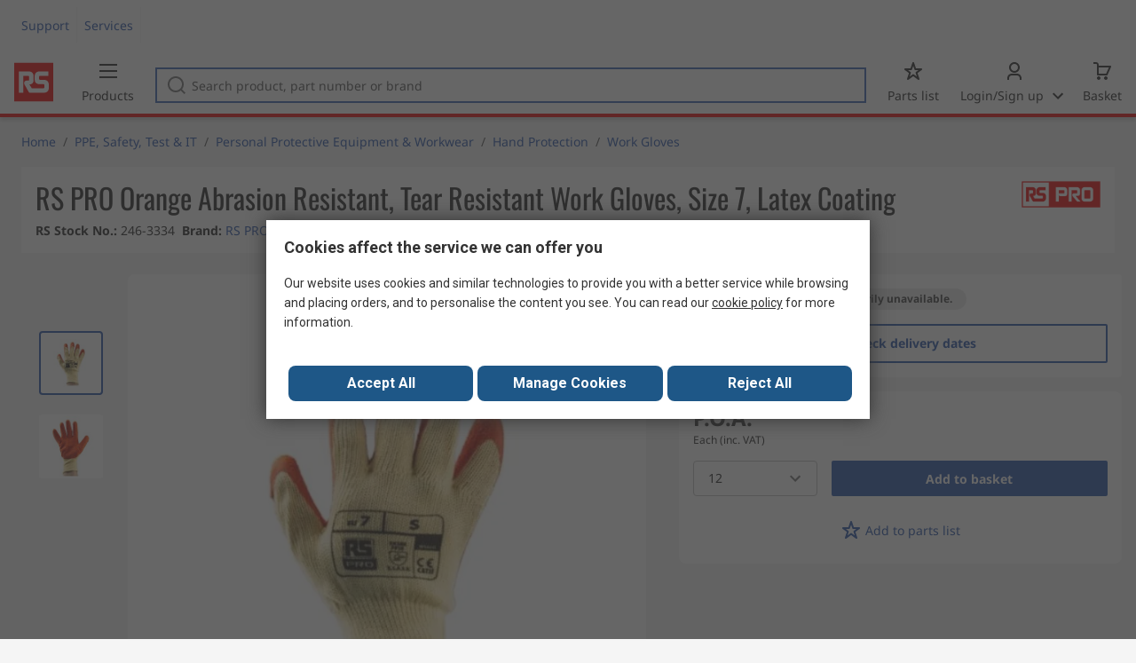

--- FILE ---
content_type: text/html; charset=utf-8
request_url: https://int.rsdelivers.com/product/rs-pro/rs-pro-orange-abrasion-resistant-tear-resistant-7/2463334
body_size: 24651
content:
<!doctype html><html class="rs-page" lang="en"><head><meta charset="utf-8"/><link rel="preconnect" href="https://fonts.googleapis.com"/><link rel="preconnect" href="https://fonts.gstatic.com" crossorigin/><link defer async href="https://fonts.googleapis.com/css2?family=Roboto:wght@400;700&display=swap" rel="stylesheet"/><link rel="icon" href="/favicon.ico"/><meta name="viewport" content="width=device-width,initial-scale=1"/><meta name="theme-color" content="#000000"/><link rel="apple-touch-icon" href="/logo192.png"/><meta name="app-version" content="20240503"/><link rel="manifest" href="/manifest.json"/><title data-react-helmet="true"> RS PRO | RS PRO Orange Abrasion Resistant, Tear Resistant Work Gloves, Size 7, Latex Coating | 246-3334 | RS</title>
             <meta data-react-helmet="true" http-equiv="content-language" content="en"/><meta data-react-helmet="true" name="twitter:card" content="summary_large_image"/><meta data-react-helmet="true" name="twitter:site" content="@RSComponents"/><meta data-react-helmet="true" name="twitter:creator" content="@RSComponents"/><meta data-react-helmet="true" name="twitter:title" content="RS PRO Orange Abrasion Resistant, Tear Resistant Work Gloves, Size 7, Latex Coating"/><meta data-react-helmet="true" name="twitter:description" content=" "/><meta data-react-helmet="true" property="twitter:image" content="https://res.cloudinary.com/rsc/image/upload/b_rgb:FFFFFF,c_pad,dpr_1.0,f_auto,q_auto,w_700/c_pad,w_700/Y2463334-01"/><meta data-react-helmet="true" property="twitter:image" content="https://res.cloudinary.com/rsc/image/upload/b_rgb:FFFFFF,c_pad,dpr_1.0,f_auto,q_auto,w_700/c_pad,w_700/Y2463334-02"/><meta data-react-helmet="true" itemprop="name" content="RS PRO Orange Abrasion Resistant, Tear Resistant Work Gloves, Size 7, Latex Coating  | RS PRO  | RS International"/><meta data-react-helmet="true" itemprop="url" content="https://int.rsdelivers.com/product/rs-pro/rs-pro-orange-abrasion-resistant-tear-resistant-7/2463334"/><meta data-react-helmet="true" property="og:title" content="RS PRO Orange Abrasion Resistant, Tear Resistant Work Gloves, Size 7, Latex Coating  | RS PRO  | RS International"/><meta data-react-helmet="true" property="og:url" content="https://int.rsdelivers.com/product/rs-pro/rs-pro-orange-abrasion-resistant-tear-resistant-7/2463334"/><meta data-react-helmet="true" property="og:description" content=" RS PRO | RS PRO Orange Abrasion Resistant, Tear Resistant Work Gloves, Size 7, Latex Coating | 246-3334 | RS"/><meta data-react-helmet="true" property="og:site_name" content="RS International"/><meta data-react-helmet="true" property="og:image" content="https://res.cloudinary.com/rsc/image/upload/b_rgb:FFFFFF,c_pad,dpr_1.0,f_auto,q_auto,w_700/c_pad,w_700/Y2463334-01"/><meta data-react-helmet="true" property="og:image" content="https://res.cloudinary.com/rsc/image/upload/b_rgb:FFFFFF,c_pad,dpr_1.0,f_auto,q_auto,w_700/c_pad,w_700/Y2463334-02"/><meta data-react-helmet="true" property="og:type" content="product"/><meta data-react-helmet="true" property="fb:admins" content="119366978079441"/><meta data-react-helmet="true" property="fb:locale" content="en"/><meta data-react-helmet="true" itemprop="name" content="RS PRO Orange Abrasion Resistant, Tear Resistant Work Gloves, Size 7, Latex Coating  | RS PRO  | RS International"/><meta data-react-helmet="true" itemprop="url" content="https://int.rsdelivers.com/product/rs-pro/rs-pro-orange-abrasion-resistant-tear-resistant-7/2463334"/><meta data-react-helmet="true" property="og:title" content="RS PRO Orange Abrasion Resistant, Tear Resistant Work Gloves, Size 7, Latex Coating  | RS PRO  | RS International"/><meta data-react-helmet="true" property="og:url" content="https://int.rsdelivers.com/product/rs-pro/rs-pro-orange-abrasion-resistant-tear-resistant-7/2463334"/><meta data-react-helmet="true" property="og:description" content=" RS PRO | RS PRO Orange Abrasion Resistant, Tear Resistant Work Gloves, Size 7, Latex Coating | 246-3334 | RS"/><meta data-react-helmet="true" property="og:site_name" content="RS International"/><meta data-react-helmet="true" property="og:image" content="https://res.cloudinary.com/rsc/image/upload/b_rgb:FFFFFF,c_pad,dpr_1.0,f_auto,q_auto,w_700/c_pad,w_700/Y2463334-01"/><meta data-react-helmet="true" property="og:image" content="https://res.cloudinary.com/rsc/image/upload/b_rgb:FFFFFF,c_pad,dpr_1.0,f_auto,q_auto,w_700/c_pad,w_700/Y2463334-02"/><meta data-react-helmet="true" property="og:type" content="product"/><meta data-react-helmet="true" property="fb:admins" content="119366978079441"/><meta data-react-helmet="true" property="fb:locale" content="en"/><meta data-react-helmet="true" property="product:price:amount" content="0"/><meta data-react-helmet="true" property="product:price:currency" content="GBP"/><meta data-react-helmet="true" name="pageTitle" content=" RS PRO | RS PRO Orange Abrasion Resistant, Tear Resistant Work Gloves, Size 7, Latex Coating | 246-3334 | RS"/><meta data-react-helmet="true" name="keywords" content="246-3334, RS PRO, RS PRO Orange Abrasion Resistant, Tear Resistant Work Gloves, Size 7, Latex Coating, Brand RS Pro, Glove Size 7, Primary Glove Application Abrasion Resistant, Tear Resistant, Main Colour of Glove Orange, Glove Coating Latex, Country of Origin China"/><meta data-react-helmet="true" name="description" content="246-3334, RS PRO, RS PRO Orange Abrasion Resistant, Tear Resistant Work Gloves, Size 7, Latex Coating, Brand RS Pro, Glove Size 7, Primary Glove Application Abrasion Resistant, Tear Resistant"/><meta data-react-helmet="true" name="robots" content="noindex"/><meta data-react-helmet="true" name="robots" content="nofollow"/>
             <link data-react-helmet="true" rel="preconnect" href="https://www.google.com"/><link data-react-helmet="true" rel="preconnect" href="https://www.google.com" crossorigin=""/><link data-react-helmet="true" rel="preconnect" href="https://www.google.co.uk"/><link data-react-helmet="true" rel="preconnect" href="https://www.google.co.uk" crossorigin=""/><link data-react-helmet="true" rel="preconnect" href="https://googleads.g.doubleclick.net"/><link data-react-helmet="true" rel="preconnect" href="https://googleads.g.doubleclick.net" crossorigin=""/><link data-react-helmet="true" rel="preconnect" href="https://www.google-analytics.com"/><link data-react-helmet="true" rel="preconnect" href="https://www.google-analytics.com" crossorigin=""/><link data-react-helmet="true" rel="preconnect" href="https://www.googletagmanager.com"/><link data-react-helmet="true" rel="preconnect" href="https://www.googletagmanager.com" crossorigin=""/><link data-react-helmet="true" rel="preconnect" href="https://www.googleadservices.com"/><link data-react-helmet="true" rel="preconnect" href="https://use.typekit.net"/><link data-react-helmet="true" rel="preconnect" href="https://electro.demdex.net"/><link data-react-helmet="true" rel="preconnect" href="https://rscomponentsltd.d3.sc.omtrdc.net"/><link data-react-helmet="true" rel="preconnect" href="https://s.go-mpulse.net"/><link data-react-helmet="true" rel="preconnect" href="https://trial-eum-clienttons-s.akamaihd.net"/><link data-react-helmet="true" rel="preconnect" href="https://trial-eum-clientnsv4-s.akamaihd.net"/><link data-react-helmet="true" rel="preconnect" href="https://res.cloudinary.com"/><link data-react-helmet="true" rel="preconnect" href="https://media.rsdelivers.com"/><link data-react-helmet="true" rel="preconnect" href="https://media2.rsdelivers.com"/><link data-react-helmet="true" rel="preconnect" href="https://data.privacy.ensighten.com"/><link data-react-helmet="true" rel="preconnect" href="https://nexus.ensighten.com/"/><link data-react-helmet="true" rel="canonical" href="https://int.rsdelivers.com/product/rs-pro/rs-pro-orange-abrasion-resistant-tear-resistant-7/2463334"/><link data-react-helmet="true" rel="alternate" hreflang="en-AE" title="English (Arab Emirates)" href="https://ae.rsdelivers.com/product/rs-pro/rs-pro-orange-abrasion-resistant-tear-resistant-7/2463334"/><link data-react-helmet="true" rel="alternate" hreflang="en-AZ" title="Azerbaijan" href="https://az.rsdelivers.com/product/rs-pro/rs-pro-orange-abrasion-resistant-tear-resistant-7/2463334"/><link data-react-helmet="true" rel="alternate" hreflang="pt-BR" title="Português (Brasil)" href="https://br.rsdelivers.com/product/rs-pro/rs-pro-orange-abrasion-resistant-tear-resistant-7/2463334"/><link data-react-helmet="true" rel="alternate" hreflang="es-CL" title="Español (Chile)" href="https://cl.rsdelivers.com/product/rs-pro/rs-pro-orange-abrasion-resistant-tear-resistant-7/2463334"/><link data-react-helmet="true" rel="alternate" hreflang="en-CY" title="English (Cyprus)" href="https://cy.rsdelivers.com/product/rs-pro/rs-pro-orange-abrasion-resistant-tear-resistant-7/2463334"/><link data-react-helmet="true" rel="alternate" hreflang="en-EE" title="English (Estonia)" href="https://ee.rsdelivers.com/product/rs-pro/rs-pro-orange-abrasion-resistant-tear-resistant-7/2463334"/><link data-react-helmet="true" rel="alternate" hreflang="et" title="Eesti keel" href="https://ee.rsdelivers.com/et/product/rs-pro/rs-pro-orange-abrasion-resistant-tear-resistant-7/2463334"/><link data-react-helmet="true" rel="alternate" hreflang="en-FI" title="English (Finland)" href="https://fi.rsdelivers.com/product/rs-pro/rs-pro-orange-abrasion-resistant-tear-resistant-7/2463334"/><link data-react-helmet="true" rel="alternate" hreflang="fi" title="suomi" href="https://fi.rsdelivers.com/fi/product/rs-pro/rs-pro-orange-abrasion-resistant-tear-resistant-7/2463334"/><link data-react-helmet="true" rel="alternate" hreflang="el" title="Ελληνικά" href="https://gr.rsdelivers.com/product/rs-pro/rs-pro-orange-abrasion-resistant-tear-resistant-7/2463334"/><link data-react-helmet="true" rel="alternate" hreflang="hr" title="Herzegovinian" href="https://hr.rsdelivers.com/product/rs-pro/rs-pro-orange-abrasion-resistant-tear-resistant-7/2463334"/><link data-react-helmet="true" rel="alternate" hreflang="sr" title="Српски" href="https://hr.rsdelivers.com/rs/product/rs-pro/rs-pro-orange-abrasion-resistant-tear-resistant-7/2463334"/><link data-react-helmet="true" rel="alternate" hreflang="bs-HR" title="Bosanski" href="https://hr.rsdelivers.com/bh/product/rs-pro/rs-pro-orange-abrasion-resistant-tear-resistant-7/2463334"/><link data-react-helmet="true" rel="alternate" hreflang="en-HR" title="English" href="https://hr.rsdelivers.com/me/product/rs-pro/rs-pro-orange-abrasion-resistant-tear-resistant-7/2463334"/><link data-react-helmet="true" rel="alternate" hreflang="en-IL" title="English (Israel)" href="https://il.rsdelivers.com/product/rs-pro/rs-pro-orange-abrasion-resistant-tear-resistant-7/2463334"/><link data-react-helmet="true" rel="alternate" hreflang="en-IN" title="English (India)" href="https://in.rsdelivers.com/product/rs-pro/rs-pro-orange-abrasion-resistant-tear-resistant-7/2463334"/><link data-react-helmet="true" rel="alternate" hreflang="ru-KZ" title="Русский (казахстан)" href="https://kz.rsdelivers.com/product/rs-pro/rs-pro-orange-abrasion-resistant-tear-resistant-7/2463334"/><link data-react-helmet="true" rel="alternate" hreflang="en-LT" title="English (Lithuania)" href="https://lt.rsdelivers.com/product/rs-pro/rs-pro-orange-abrasion-resistant-tear-resistant-7/2463334"/><link data-react-helmet="true" rel="alternate" hreflang="lt" title="Lietuvių" href="https://lt.rsdelivers.com/lt/product/rs-pro/rs-pro-orange-abrasion-resistant-tear-resistant-7/2463334"/><link data-react-helmet="true" rel="alternate" hreflang="en-LV" title="English (Latvia)" href="https://lv.rsdelivers.com/product/rs-pro/rs-pro-orange-abrasion-resistant-tear-resistant-7/2463334"/><link data-react-helmet="true" rel="alternate" hreflang="lv" title="Latviešu valoda" href="https://lv.rsdelivers.com/lv/product/rs-pro/rs-pro-orange-abrasion-resistant-tear-resistant-7/2463334"/><link data-react-helmet="true" rel="alternate" hreflang="en-LY" title="English (Libya)" href="https://ly.rsdelivers.com/product/rs-pro/rs-pro-orange-abrasion-resistant-tear-resistant-7/2463334"/><link data-react-helmet="true" rel="alternate" hreflang="en-MT" title="English (Malta)" href="https://mt.rsdelivers.com/product/rs-pro/rs-pro-orange-abrasion-resistant-tear-resistant-7/2463334"/><link data-react-helmet="true" rel="alternate" hreflang="en-SA" title="English (Saudi Arabia)" href="https://sa.rsdelivers.com/product/rs-pro/rs-pro-orange-abrasion-resistant-tear-resistant-7/2463334"/><link data-react-helmet="true" rel="alternate" hreflang="sk" title="slovenčina" href="https://sk.rsdelivers.com/product/rs-pro/rs-pro-orange-abrasion-resistant-tear-resistant-7/2463334"/><link data-react-helmet="true" rel="alternate" hreflang="x-default" title="English (International)" href="https://int.rsdelivers.com/product/rs-pro/rs-pro-orange-abrasion-resistant-tear-resistant-7/2463334"/><link data-react-helmet="true" rel="alternate" hreflang="ar" title="عربى" href="https://eg.rsdelivers.com/product/rs-pro/rs-pro-orange-abrasion-resistant-tear-resistant-7/2463334"/><link data-react-helmet="true" rel="alternate" hreflang="en-AG" title="English (Antigua Barbuda)" href="https://export.rsdelivers.com/product/rs-pro/rs-pro-orange-abrasion-resistant-tear-resistant-7/2463334"/><link data-react-helmet="true" rel="alternate" hreflang="en-AL" title="English (Albania)" href="https://export.rsdelivers.com/product/rs-pro/rs-pro-orange-abrasion-resistant-tear-resistant-7/2463334"/><link data-react-helmet="true" rel="alternate" hreflang="en-AR" title="English (Argentina)" href="https://export.rsdelivers.com/product/rs-pro/rs-pro-orange-abrasion-resistant-tear-resistant-7/2463334"/><link data-react-helmet="true" rel="alternate" hreflang="en-BG" title="English (Bulgaria)" href="https://export.rsdelivers.com/product/rs-pro/rs-pro-orange-abrasion-resistant-tear-resistant-7/2463334"/><link data-react-helmet="true" rel="alternate" hreflang="en-BO" title="English (Bolivia)" href="https://export.rsdelivers.com/product/rs-pro/rs-pro-orange-abrasion-resistant-tear-resistant-7/2463334"/><link data-react-helmet="true" rel="alternate" hreflang="en-CO" title="English (Colombia)" href="https://export.rsdelivers.com/product/rs-pro/rs-pro-orange-abrasion-resistant-tear-resistant-7/2463334"/><link data-react-helmet="true" rel="alternate" hreflang="en-CR" title="English (Costa Rica)" href="https://export.rsdelivers.com/product/rs-pro/rs-pro-orange-abrasion-resistant-tear-resistant-7/2463334"/><link data-react-helmet="true" rel="alternate" hreflang="en-DO" title="English (Dominican Republic)" href="https://export.rsdelivers.com/product/rs-pro/rs-pro-orange-abrasion-resistant-tear-resistant-7/2463334"/><link data-react-helmet="true" rel="alternate" hreflang="en-FO" title="English (Faroe Islands)" href="https://export.rsdelivers.com/product/rs-pro/rs-pro-orange-abrasion-resistant-tear-resistant-7/2463334"/><link data-react-helmet="true" rel="alternate" hreflang="en-GG" title="English (Guernsey)" href="https://export.rsdelivers.com/product/rs-pro/rs-pro-orange-abrasion-resistant-tear-resistant-7/2463334"/><link data-react-helmet="true" rel="alternate" hreflang="en-GP" title="English (Guadeloupe)" href="https://export.rsdelivers.com/product/rs-pro/rs-pro-orange-abrasion-resistant-tear-resistant-7/2463334"/><link data-react-helmet="true" rel="alternate" hreflang="en-IS" title="English (Iceland)" href="https://export.rsdelivers.com/product/rs-pro/rs-pro-orange-abrasion-resistant-tear-resistant-7/2463334"/><link data-react-helmet="true" rel="alternate" hreflang="en-JE" title="English (Jersey)" href="https://export.rsdelivers.com/product/rs-pro/rs-pro-orange-abrasion-resistant-tear-resistant-7/2463334"/><link data-react-helmet="true" rel="alternate" hreflang="en-MN" title="English (Mongolia)" href="https://export.rsdelivers.com/product/rs-pro/rs-pro-orange-abrasion-resistant-tear-resistant-7/2463334"/><link data-react-helmet="true" rel="alternate" hreflang="en-NP" title="English (Nepal)" href="https://export.rsdelivers.com/product/rs-pro/rs-pro-orange-abrasion-resistant-tear-resistant-7/2463334"/><link data-react-helmet="true" rel="alternate" hreflang="en-PE" title="English (Peru)" href="https://export.rsdelivers.com/product/rs-pro/rs-pro-orange-abrasion-resistant-tear-resistant-7/2463334"/><link data-react-helmet="true" rel="alternate" hreflang="en-PK" title="English (Pakistan)" href="https://export.rsdelivers.com/product/rs-pro/rs-pro-orange-abrasion-resistant-tear-resistant-7/2463334"/><link data-react-helmet="true" rel="alternate" hreflang="en-PL" title="English (Poland)" href="https://export.rsdelivers.com/product/rs-pro/rs-pro-orange-abrasion-resistant-tear-resistant-7/2463334"/><link data-react-helmet="true" rel="alternate" hreflang="en-QA" title="English (Qatar)" href="https://export.rsdelivers.com/product/rs-pro/rs-pro-orange-abrasion-resistant-tear-resistant-7/2463334"/><link data-react-helmet="true" rel="alternate" hreflang="en-SO" title="English (Somalia)" href="https://export.rsdelivers.com/product/rs-pro/rs-pro-orange-abrasion-resistant-tear-resistant-7/2463334"/><link data-react-helmet="true" rel="alternate" hreflang="en-VG" title="English (British Virgin Islands)" href="https://export.rsdelivers.com/product/rs-pro/rs-pro-orange-abrasion-resistant-tear-resistant-7/2463334"/><link data-react-helmet="true" rel="alternate" hreflang="en-AO" title="English (Angola)" href="https://africa.rsdelivers.com/product/rs-pro/rs-pro-orange-abrasion-resistant-tear-resistant-7/2463334"/><link data-react-helmet="true" rel="alternate" hreflang="en-BJ" title="English (Benin)" href="https://africa.rsdelivers.com/product/rs-pro/rs-pro-orange-abrasion-resistant-tear-resistant-7/2463334"/><link data-react-helmet="true" rel="alternate" hreflang="en-BW" title="English (Botswana)" href="https://africa.rsdelivers.com/product/rs-pro/rs-pro-orange-abrasion-resistant-tear-resistant-7/2463334"/><link data-react-helmet="true" rel="alternate" hreflang="en-BF" title="English (Burkina Faso)" href="https://africa.rsdelivers.com/product/rs-pro/rs-pro-orange-abrasion-resistant-tear-resistant-7/2463334"/><link data-react-helmet="true" rel="alternate" hreflang="en-BI" title="English (Burundi)" href="https://africa.rsdelivers.com/product/rs-pro/rs-pro-orange-abrasion-resistant-tear-resistant-7/2463334"/><link data-react-helmet="true" rel="alternate" hreflang="en-CM" title="English (Cambodia)" href="https://africa.rsdelivers.com/product/rs-pro/rs-pro-orange-abrasion-resistant-tear-resistant-7/2463334"/><link data-react-helmet="true" rel="alternate" hreflang="en-CV" title="English (Cabo Verde)" href="https://africa.rsdelivers.com/product/rs-pro/rs-pro-orange-abrasion-resistant-tear-resistant-7/2463334"/><link data-react-helmet="true" rel="alternate" hreflang="en-CF" title="English (The Central African Republic)" href="https://africa.rsdelivers.com/product/rs-pro/rs-pro-orange-abrasion-resistant-tear-resistant-7/2463334"/><link data-react-helmet="true" rel="alternate" hreflang="en-TD" title="English (Chad)" href="https://africa.rsdelivers.com/product/rs-pro/rs-pro-orange-abrasion-resistant-tear-resistant-7/2463334"/><link data-react-helmet="true" rel="alternate" hreflang="en-KM" title="English (Comoros)" href="https://africa.rsdelivers.com/product/rs-pro/rs-pro-orange-abrasion-resistant-tear-resistant-7/2463334"/><link data-react-helmet="true" rel="alternate" hreflang="en-CG" title="English (The Republic of the Congo)" href="https://africa.rsdelivers.com/product/rs-pro/rs-pro-orange-abrasion-resistant-tear-resistant-7/2463334"/><link data-react-helmet="true" rel="alternate" hreflang="en-CD" title="English (The Democratic Republic of the Congo)" href="https://africa.rsdelivers.com/product/rs-pro/rs-pro-orange-abrasion-resistant-tear-resistant-7/2463334"/><link data-react-helmet="true" rel="alternate" hreflang="en-GQ" title="English (Equatorial Guinea)" href="https://africa.rsdelivers.com/product/rs-pro/rs-pro-orange-abrasion-resistant-tear-resistant-7/2463334"/><link data-react-helmet="true" rel="alternate" hreflang="en-ET" title="English (Ethopia)" href="https://africa.rsdelivers.com/product/rs-pro/rs-pro-orange-abrasion-resistant-tear-resistant-7/2463334"/><link data-react-helmet="true" rel="alternate" hreflang="en-GA" title="English (Gabon)" href="https://africa.rsdelivers.com/product/rs-pro/rs-pro-orange-abrasion-resistant-tear-resistant-7/2463334"/><link data-react-helmet="true" rel="alternate" hreflang="en-GM" title="English (Gambia)" href="https://africa.rsdelivers.com/product/rs-pro/rs-pro-orange-abrasion-resistant-tear-resistant-7/2463334"/><link data-react-helmet="true" rel="alternate" hreflang="en-GN" title="English (Guinea)" href="https://africa.rsdelivers.com/product/rs-pro/rs-pro-orange-abrasion-resistant-tear-resistant-7/2463334"/><link data-react-helmet="true" rel="alternate" hreflang="en-GW" title="English (Guinea-Bissau)" href="https://africa.rsdelivers.com/product/rs-pro/rs-pro-orange-abrasion-resistant-tear-resistant-7/2463334"/><link data-react-helmet="true" rel="alternate" hreflang="en-CI" title="English (Côte dIvoire)" href="https://africa.rsdelivers.com/product/rs-pro/rs-pro-orange-abrasion-resistant-tear-resistant-7/2463334"/><link data-react-helmet="true" rel="alternate" hreflang="en-KE" title="English (Kenya)" href="https://africa.rsdelivers.com/product/rs-pro/rs-pro-orange-abrasion-resistant-tear-resistant-7/2463334"/><link data-react-helmet="true" rel="alternate" hreflang="en-LS" title="English (Lesotho)" href="https://africa.rsdelivers.com/product/rs-pro/rs-pro-orange-abrasion-resistant-tear-resistant-7/2463334"/><link data-react-helmet="true" rel="alternate" hreflang="en-LR" title="English (Liberia)" href="https://africa.rsdelivers.com/product/rs-pro/rs-pro-orange-abrasion-resistant-tear-resistant-7/2463334"/><link data-react-helmet="true" rel="alternate" hreflang="en-MG" title="English (Madagascar)" href="https://africa.rsdelivers.com/product/rs-pro/rs-pro-orange-abrasion-resistant-tear-resistant-7/2463334"/><link data-react-helmet="true" rel="alternate" hreflang="en-MW" title="English (Malawi)" href="https://africa.rsdelivers.com/product/rs-pro/rs-pro-orange-abrasion-resistant-tear-resistant-7/2463334"/><link data-react-helmet="true" rel="alternate" hreflang="en-ML" title="English (Mali)" href="https://africa.rsdelivers.com/product/rs-pro/rs-pro-orange-abrasion-resistant-tear-resistant-7/2463334"/><link data-react-helmet="true" rel="alternate" hreflang="en-MU" title="English (Mauritius)" href="https://africa.rsdelivers.com/product/rs-pro/rs-pro-orange-abrasion-resistant-tear-resistant-7/2463334"/><link data-react-helmet="true" rel="alternate" hreflang="en-MZ" title="English (Mozambique)" href="https://africa.rsdelivers.com/product/rs-pro/rs-pro-orange-abrasion-resistant-tear-resistant-7/2463334"/><link data-react-helmet="true" rel="alternate" hreflang="en-NA" title="English (Namibia)" href="https://africa.rsdelivers.com/product/rs-pro/rs-pro-orange-abrasion-resistant-tear-resistant-7/2463334"/><link data-react-helmet="true" rel="alternate" hreflang="en-NE" title="English (Niger)" href="https://africa.rsdelivers.com/product/rs-pro/rs-pro-orange-abrasion-resistant-tear-resistant-7/2463334"/><link data-react-helmet="true" rel="alternate" hreflang="en-RW" title="English (Rwanda)" href="https://africa.rsdelivers.com/product/rs-pro/rs-pro-orange-abrasion-resistant-tear-resistant-7/2463334"/><link data-react-helmet="true" rel="alternate" hreflang="en-ST" title="English (Sao Tome and Principe)" href="https://africa.rsdelivers.com/product/rs-pro/rs-pro-orange-abrasion-resistant-tear-resistant-7/2463334"/><link data-react-helmet="true" rel="alternate" hreflang="en-SN" title="English (Senegal)" href="https://africa.rsdelivers.com/product/rs-pro/rs-pro-orange-abrasion-resistant-tear-resistant-7/2463334"/><link data-react-helmet="true" rel="alternate" hreflang="en-SC" title="English (Seychelles)" href="https://africa.rsdelivers.com/product/rs-pro/rs-pro-orange-abrasion-resistant-tear-resistant-7/2463334"/><link data-react-helmet="true" rel="alternate" hreflang="en-SL" title="English (Sierra Leone)" href="https://africa.rsdelivers.com/product/rs-pro/rs-pro-orange-abrasion-resistant-tear-resistant-7/2463334"/><link data-react-helmet="true" rel="alternate" hreflang="en-SS" title="English (South Sudan)" href="https://africa.rsdelivers.com/product/rs-pro/rs-pro-orange-abrasion-resistant-tear-resistant-7/2463334"/><link data-react-helmet="true" rel="alternate" hreflang="en-SZ" title="English (Eswatini)" href="https://africa.rsdelivers.com/product/rs-pro/rs-pro-orange-abrasion-resistant-tear-resistant-7/2463334"/><link data-react-helmet="true" rel="alternate" hreflang="en-TZ" title="English (Tanzania)" href="https://africa.rsdelivers.com/product/rs-pro/rs-pro-orange-abrasion-resistant-tear-resistant-7/2463334"/><link data-react-helmet="true" rel="alternate" hreflang="en-TG" title="English (Togo)" href="https://africa.rsdelivers.com/product/rs-pro/rs-pro-orange-abrasion-resistant-tear-resistant-7/2463334"/><link data-react-helmet="true" rel="alternate" hreflang="en-UG" title="English (Uganda)" href="https://africa.rsdelivers.com/product/rs-pro/rs-pro-orange-abrasion-resistant-tear-resistant-7/2463334"/><link data-react-helmet="true" rel="alternate" hreflang="en-ZM" title="English (Zambia)" href="https://africa.rsdelivers.com/product/rs-pro/rs-pro-orange-abrasion-resistant-tear-resistant-7/2463334"/><link data-react-helmet="true" rel="alternate" hreflang="en-ZW" title="English (Zimbabwe)" href="https://africa.rsdelivers.com/product/rs-pro/rs-pro-orange-abrasion-resistant-tear-resistant-7/2463334"/><link data-react-helmet="true" rel="alternate" hreflang="en-BH" title="English (Bahrain)" href="https://bh.rsdelivers.com/product/rs-pro/rs-pro-orange-abrasion-resistant-tear-resistant-7/2463334"/><link data-react-helmet="true" rel="alternate" hreflang="bg" title="Bulgarian (Bulgaria)" href="https://bg.rsdelivers.com/product/rs-pro/rs-pro-orange-abrasion-resistant-tear-resistant-7/2463334"/><link data-react-helmet="true" rel="alternate" hreflang="en-OM" title="English (Oman)" href="https://om.rsdelivers.com/product/rs-pro/rs-pro-orange-abrasion-resistant-tear-resistant-7/2463334"/><link data-react-helmet="true" rel="alternate" hreflang="fr-FR" title="French (Marocco)" href="https://ma.rsdelivers.com/product/rs-pro/rs-pro-orange-abrasion-resistant-tear-resistant-7/2463334"/><link data-react-helmet="true" rel="alternate" hreflang="en-MO" title="English (Macao)" href="https://mo.rsdelivers.com/product/rs-pro/rs-pro-orange-abrasion-resistant-tear-resistant-7/2463334"/><link data-react-helmet="true" rel="alternate" hreflang="zh-MO" title="中文（澳門)" href="https://mo.rsdelivers.com/mo/product/rs-pro/rs-pro-orange-abrasion-resistant-tear-resistant-7/2463334"/>
             <script data-react-helmet="true" type="text/javascript">var rs = rs || { };
    rs.web = rs.web || { };
    rs.web.digitalData = rs.web.digitalData || {"store":"int","currencyCode":"GBP","page_type":"new product","page_name":"product:2463334","ecSystemId":"responsive","site_type":"responsive","page_creation_date":"new product – 01/02/2021","product_page_id":"2463334","product_page_desc":"RS PRO Orange Abrasion Resistant, Tear Resistant Work Gloves, Size 7, Latex Coating","product_page_price":"...","product_node_id":["PSB_346950","PSSS_432064","PSS_1619773","PSF_432181"],"mpn":"","supplier_brand":"RS PRO","Contains_POA":false,"product_page_stock_level":"unknown/error","product_video":"no video","product_page_stock_volume":"undefined"}    
    var utag_data = rs.web.digitalData;
    </script><script data-react-helmet="true" type="text/javascript" src="https://nexus.ensighten.com/rscomponents/rsdeliversprod/Bootstrap.js"></script><script data-react-helmet="true" type="application/ld+json">{"@context":"http://schema.org/","@type":"Product","@id":"https://int.rsdelivers.com/product/rs-pro/rs-pro-orange-abrasion-resistant-tear-resistant-7/2463334","name":"RS PRO Orange Abrasion Resistant, Tear Resistant Work Gloves, Size 7, Latex Coating","productID":"246-3334","sku":"2463334","image":["https://res.cloudinary.com/rsc/image/upload/b_rgb:FFFFFF,c_pad,dpr_1.0,f_auto,q_auto,w_700/c_pad,w_700/Y2463334-01.jpg","https://res.cloudinary.com/rsc/image/upload/b_rgb:FFFFFF,c_pad,dpr_1.0,f_auto,q_auto,w_700/c_pad,w_700/Y2463334-02.jpg"],"description":[],"manufacturer":"RS PRO","mpn":"","logo":"https://media.rs-online.com/brand/M3385-01.jpg.jpg","category":"Personal Protective Equipment & Workwear > Hand Protection > Work Gloves","brand":{"@type":"Brand","name":"RS PRO"},"itemCondition":"http://schema.org/NewCondition","url":"https://int.rsdelivers.com/product/rs-pro/rs-pro-orange-abrasion-resistant-tear-resistant-7/2463334","additionalProperty":[{"@type":"PropertyValue","name":"Brand","value":"RS Pro"},{"@type":"PropertyValue","name":"Glove Size","value":"7"},{"@type":"PropertyValue","name":"Primary Glove Application","value":"Abrasion Resistant, Tear Resistant"},{"@type":"PropertyValue","name":"Main Colour of Glove","value":"Orange"},{"@type":"PropertyValue","name":"Glove Coating","value":"Latex"},{"@type":"PropertyValue","name":"Country of Origin","value":"China"}],"width":{"@type":"Distance","name":"1mm"},"height":{"@type":"Distance","name":"1mm"},"depth":{"@type":"Distance","name":"1mm"}}</script><script data-react-helmet="true" type="application/ld+json">{"@context":"http://schema.org/","@type":"BreadcrumbList","name":"Breadcrumb","@id":"https://int.rsdelivers.com/product/rs-pro/rs-pro-orange-abrasion-resistant-tear-resistant-7/2463334","itemListElement":[{"@type":"ListItem","position":0,"item":{"@id":"https://int.rsdelivers.com/category/ppe-safety-test-it/3","name":"PPE, Safety, Test & IT"}},{"@type":"ListItem","position":1,"item":{"@id":"https://int.rsdelivers.com/category/personal-protective-equipment-workwear/9044","name":"Personal Protective Equipment & Workwear"}},{"@type":"ListItem","position":2,"item":{"@id":"https://int.rsdelivers.com/category/hand-protection/65347","name":"Hand Protection"}},{"@type":"ListItem","position":3,"item":{"@id":"https://int.rsdelivers.com/category/work-gloves/65844","name":"Work Gloves"}}]}</script><script data-react-helmet="true" >function showLine(stockCode) {window.location.href = '/productpage/productpage?stockcode=' + stockCode;}</script><script defer="defer" src="/static/js/main.2c5ea777.js"></script><link defer async href="/static/css/main.771ccdab.css" rel="stylesheet">
<script>(window.BOOMR_mq=window.BOOMR_mq||[]).push(["addVar",{"rua.upush":"false","rua.cpush":"false","rua.upre":"false","rua.cpre":"false","rua.uprl":"false","rua.cprl":"false","rua.cprf":"false","rua.trans":"SJ-dfd971a1-c91a-4ff7-ae90-298811683a5d","rua.cook":"true","rua.ims":"false","rua.ufprl":"false","rua.cfprl":"true","rua.isuxp":"false","rua.texp":"norulematch","rua.ceh":"false","rua.ueh":"false","rua.ieh.st":"0"}]);</script>
                              <script>!function(a){var e="https://s.go-mpulse.net/boomerang/",t="addEventListener";if("False"=="True")a.BOOMR_config=a.BOOMR_config||{},a.BOOMR_config.PageParams=a.BOOMR_config.PageParams||{},a.BOOMR_config.PageParams.pci=!0,e="https://s2.go-mpulse.net/boomerang/";if(window.BOOMR_API_key="KFTDU-542WM-ZXNVK-AFZK4-YY3YJ",function(){function n(e){a.BOOMR_onload=e&&e.timeStamp||(new Date).getTime()}if(!a.BOOMR||!a.BOOMR.version&&!a.BOOMR.snippetExecuted){a.BOOMR=a.BOOMR||{},a.BOOMR.snippetExecuted=!0;var i,_,o,r=document.createElement("iframe");if(a[t])a[t]("load",n,!1);else if(a.attachEvent)a.attachEvent("onload",n);r.src="javascript:void(0)",r.title="",r.role="presentation",(r.frameElement||r).style.cssText="width:0;height:0;border:0;display:none;",o=document.getElementsByTagName("script")[0],o.parentNode.insertBefore(r,o);try{_=r.contentWindow.document}catch(O){i=document.domain,r.src="javascript:var d=document.open();d.domain='"+i+"';void(0);",_=r.contentWindow.document}_.open()._l=function(){var a=this.createElement("script");if(i)this.domain=i;a.id="boomr-if-as",a.src=e+"KFTDU-542WM-ZXNVK-AFZK4-YY3YJ",BOOMR_lstart=(new Date).getTime(),this.body.appendChild(a)},_.write("<bo"+'dy onload="document._l();">'),_.close()}}(),"".length>0)if(a&&"performance"in a&&a.performance&&"function"==typeof a.performance.setResourceTimingBufferSize)a.performance.setResourceTimingBufferSize();!function(){if(BOOMR=a.BOOMR||{},BOOMR.plugins=BOOMR.plugins||{},!BOOMR.plugins.AK){var e="true"=="true"?1:0,t="cookiepresent",n="clooboqxzcoam2lrrtdq-f-0f06ab10f-clientnsv4-s.akamaihd.net",i="false"=="true"?2:1,_={"ak.v":"39","ak.cp":"850019","ak.ai":parseInt("540994",10),"ak.ol":"0","ak.cr":9,"ak.ipv":4,"ak.proto":"h2","ak.rid":"297a2458","ak.r":44387,"ak.a2":e,"ak.m":"dsca","ak.n":"essl","ak.bpcip":"18.220.224.0","ak.cport":48304,"ak.gh":"23.192.164.6","ak.quicv":"","ak.tlsv":"tls1.3","ak.0rtt":"","ak.0rtt.ed":"","ak.csrc":"-","ak.acc":"","ak.t":"1769049287","ak.ak":"hOBiQwZUYzCg5VSAfCLimQ==y07SqnEvLxXxmueL3/BWpYE8N6DYt5gJQlFGKrRCzRyyZHbqaQpHxqUYT3tvjBarGh8hA7DpTZm/Ck9TO3pypdxk8joLfJQva1awDcocQdCr4Rjm0A/FEPdlYpyKvgXCpJ+WbzP2NOu/dR+smPe9UGlDTFN7s43nhK+7DhjVvdcjlFdoZl38eDLuLpD9N3d7Q74HJi8+2aW25GHm9c4ChpeQLQnXHJIgPbFu40txlT5P3xYJZ0LJlf2DUewSGAXaxXeJDWIpd37mof2C6YB1njFGm5opBjoCijT/vbRcv8MlMtJldwS/QYKwZY3rymxXe8I38giy+/BGZ2CxEyxz8WmO+a7B8J6ZKCCFfHjrMrQeqBROWdyCrHWgpuHdXztCeIa4gJLEijfbjOESy0KLV6pC62y7L5LFkua3kcdtmHw=","ak.pv":"246","ak.dpoabenc":"","ak.tf":i};if(""!==t)_["ak.ruds"]=t;var o={i:!1,av:function(e){var t="http.initiator";if(e&&(!e[t]||"spa_hard"===e[t]))_["ak.feo"]=void 0!==a.aFeoApplied?1:0,BOOMR.addVar(_)},rv:function(){var a=["ak.bpcip","ak.cport","ak.cr","ak.csrc","ak.gh","ak.ipv","ak.m","ak.n","ak.ol","ak.proto","ak.quicv","ak.tlsv","ak.0rtt","ak.0rtt.ed","ak.r","ak.acc","ak.t","ak.tf"];BOOMR.removeVar(a)}};BOOMR.plugins.AK={akVars:_,akDNSPreFetchDomain:n,init:function(){if(!o.i){var a=BOOMR.subscribe;a("before_beacon",o.av,null,null),a("onbeacon",o.rv,null,null),o.i=!0}return this},is_complete:function(){return!0}}}}()}(window);</script></head><body><noscript>You need to enable JavaScript to run this app.</noscript><div id="root"><div id="pageWrapper" class="page-wrapper"><div class="page-content-wrapper "><div class="content"><div class="product-detail-page-component_pdp-container__dTPpz" style="--design-spark-title-height:undefinedpx"><div class="inner-page-wrapper product-detail-page-component_product-header__swJ7P"><div class="card-component_card-component__jvndg 
        
         card-component_card-radius__0xl03 product-detail-page-component_title-card__qZBwg card-component_padding__X2yJa card-component_white__8lLYD"><div class="product-detail-page-component_title-block-wrapper__84qum" data-verbolia-id="title-block-wrapper"><div class="product-detail-page-component_title-block__ZixZY"><h1 class="title product-detail-page-component_title__SNE75">RS PRO Orange Abrasion Resistant, Tear Resistant Work Gloves, Size 7, Latex Coating</h1><div class="product-detail-page-component_info__lA0cx product-detail-page-component_prod-info__8JMqb"><span><span class="product-detail-page-component_prod-info-title__OfUFs">RS Stock No.<!-- -->: </span>246-3334</span><span><span class="product-detail-page-component_prod-info-title__OfUFs">Brand<!-- -->: </span><a href="/productlist/search?query=rs%20pro">RS PRO</a></span></div></div><a href="/productlist/search?query=RS PRO"><img alt="brand-logo" src="https://media.rs-online.com/brand/M3385-01.jpg" class="product-detail-page-component_brand-logo__W1yS5"/></a></div></div></div><div class="product-detail-page-component_product-body__5pcdV" data-verbolia-id="product-detail-page-product-body"><div class="inner-page-wrapper"><div class="product-detail-page-component_top-area__v2Wnr" data-verbolia-id="top-area"><div class="product-detail-page-component_media-area__Xa6Vw" data-verbolia-id="media-area"><div class="media-carousel-component_gallery-container__rRDde"><div></div><div class="media-carousel-component_main-container__jCA9k " data-verbolia-id="media-carousel-main-container"><svg class="
        media-carousel-component_chevron__FpUG6
        media-carousel-component_left__8BQlC
         
        media-carousel-component_disabled__Q69zI" fill="currentColor" width="24" height="24" viewBox="0 0 24 24"><svg xmlns="http://www.w3.org/2000/svg" viewBox="0 0 24 24"><path d="M13.295 6.705a.997.997 0 0 1 1.411 1.41L10.83 12l3.876 3.885a.997.997 0 0 1-1.411 1.41l-4.588-4.588a1 1 0 0 1 0-1.414l4.588-4.588z"></path></svg></svg><svg class="
          media-carousel-component_chevron__FpUG6
        media-carousel-component_right__G+F+D
         
        " fill="currentColor" width="24" height="24" viewBox="0 0 24 24"><svg xmlns="http://www.w3.org/2000/svg" viewBox="0 0 24 24"><path d="M10.115 6.705a.998.998 0 0 0-1.411 1.41L12.58 12l-3.876 3.885a.998.998 0 0 0 1.411 1.41l4.588-4.588a1 1 0 0 0 0-1.414l-4.588-4.588z"></path></svg></svg></div><div class="media-carousel-component_pi-wrapper__m-lEy" data-verbolia-id="media-carousel-counter"></div><div class="media-carousel-component_modal-wrapper__JIjh0 media-carousel-component_hide__q463-"></div></div><div class="product-detail-page-component_expand-search-btns__wiQNF" data-verbolia-id="expand-search-btns"><a class="button-component_button-component__Q1Ue2 button-component_outline__rWJfd button-component_default__id1n-     " tabindex="0" aria-disabled="false" data-verbolia-id="view-all-in-category" href="/browse/ppe-safety-test-it/personal-protective-equipment-workwear/hand-protection/work-gloves"><span class="">View all in Work Gloves</span></a><button type="button" class="button-component_button-component__Q1Ue2 button-component_outline__rWJfd button-component_default__id1n-     " tabindex="0"><span class="">Search for similar products</span></button></div><div id="product-info-desktop" class="product-detail-page-component_product-info-desktop__uWRK6"><div class="product-detail-page-component_product-cards__rRday"><div class="card-component_card-component__jvndg 
        
         card-component_corner-round__UYp5y technical-documents-component_documents-container__5bYtS card-component_padding__X2yJa card-component_white__8lLYD" data-verbolia-id="technical-documents-container"><p class="technical-documents-component_title__tJZQt">Technical Document</p><div class="technical-documents-component_documents__MQkG2"><div class="technical-documents-component_doc-wrapper__vyShu"><div class="technical-documents-component_doc-container__-BrCF"><div class="technical-documents-component_icon__gFRaN "><svg fill="currentColor" width="24" height="24" viewBox="0 0 24 24"><svg xmlns="http://www.w3.org/2000/svg" viewBox="-4 0 32 24"><path d="M20.546 5.65 15.95 1.054A3.578 3.578 0 0 0 13.404 0H3.6a1.2 1.2 0 0 0-1.2 1.2v21.6A1.2 1.2 0 0 0 3.6 24h16.8a1.2 1.2 0 0 0 1.2-1.2V8.194c0-.963-.375-1.865-1.054-2.547v.003ZM14.31 2.808l4.485 4.486A3.615 3.615 0 0 0 18 7.202h-3.6V3.6c0-.274-.034-.538-.091-.794v.002Zm4.89 18.794H4.8V2.4h6A1.2 1.2 0 0 1 12 3.6v6h6a1.2 1.2 0 0 1 1.2 1.2v10.802Z"></path></svg></svg></div><div class="technical-documents-component_document__rUPlx"><div class="technical-documents-component_links__CKcvd"><button type="button" class="button-component_button-component__Q1Ue2 button-component_text__0M7v4 button-component_default__id1n-  technical-documents-component_link__ZLOee   " tabindex="0" target="_blank"><span class="">Statement of Conformity</span></button></div></div></div></div></div></div><div class="card-component_card-component__jvndg 
        
         card-component_card-radius__0xl03 product-detail-page-component_specifications__uoEQR card-component_padding__X2yJa card-component_white__8lLYD" data-verbolia-id="product-detail-page-specifications"><p class="card-component_title__-JnZR product-detail-page-component_card-title__KhB3f">Specifications</p><div class="product-detail-page-component_spec-list__dBSkc" data-verbolia-id="spec-list"><div class="product-detail-page-component_spec__+t6Gl"><p class="snippet product-detail-page-component_label__WHOyk">Brand</p><a class="snippet product-detail-page-component_value__oHI1h product-detail-page-component_brand-link-spec__SVwFh" href="/productlist/search?query=rs pro">RS Pro</a></div><div class="product-detail-page-component_spec__+t6Gl"><p class="snippet product-detail-page-component_label__WHOyk">Glove Size</p><p class="snippet product-detail-page-component_value__oHI1h">7</p></div><div class="product-detail-page-component_spec__+t6Gl"><p class="snippet product-detail-page-component_label__WHOyk">Primary Glove Application</p><p class="snippet product-detail-page-component_value__oHI1h">Abrasion Resistant, Tear Resistant</p></div><div class="product-detail-page-component_spec__+t6Gl"><p class="snippet product-detail-page-component_label__WHOyk">Main Colour of Glove</p><p class="snippet product-detail-page-component_value__oHI1h">Orange</p></div><div class="product-detail-page-component_spec__+t6Gl"><p class="snippet product-detail-page-component_label__WHOyk">Glove Coating</p><p class="snippet product-detail-page-component_value__oHI1h">Latex</p></div><div class="product-detail-page-component_spec__+t6Gl"><p class="snippet product-detail-page-component_label__WHOyk">Country of Origin</p><p class="snippet product-detail-page-component_value__oHI1h">China</p></div></div></div><div class="product-detail-page-component_lte-tablet-design-spark-banner-not-visible__0AiSg"></div><div class="product-detail-page-component_alternative-products-lte-tablet__D4Ayw" data-verbolia-id="alternative-products-tablet"><div class="alternative-products-component_container__I-wrH product-detail-page-component_alternative-products__wbHOL"><span class="alternative-products-component_alternative-product-title__OI23h">You may be interested in</span><div><div class="alternative-products-component_products-container__OYOKA"><div class="alternative-products-item-component_alternative-product-container__iKkc0"><a class="alternative-products-item-component_thumb-container__xjZzP" href="/product/rs-pro/rs-pro-orange-abrasion-resistant-tear-resistant-7/2463334"><img src="https://res.cloudinary.com/rsc/image/upload/b_rgb:FFFFFF,c_pad,dpr_1.0,f_auto,q_auto,w_700/c_pad,w_700/Y2463334-01" alt="RS PRO Orange Abrasion Resistant, Tear Resistant Work Gloves, Size 7, Latex Coating"/></a><div class="alternative-products-item-component_product-details__LKVMY"><div class="alternative-products-item-component_product-info-container__hjbvn"><a class="alternative-products-item-component_title__ohNJJ" href="/product/rs-pro/rs-pro-orange-abrasion-resistant-tear-resistant-7/2463334">RS PRO Orange Abrasion Resistant, Tear Resistant Work Gloves, Size 7, Latex Coating</a><span><span>Brand<!-- -->: </span><a href="/productlist/search?query=rs pro">RS PRO</a></span></div><div class="alternative-products-item-component_price-area__A3GJh"><span class="alternative-products-item-component_price__h18jA">P.O.A.</span><span class="alternative-products-item-component_vat__OBBw3">Each<!-- --> <!-- -->(Exc. Vat)</span></div></div></div></div></div></div></div></div></div></div><div class="product-detail-page-component_price-area-wrapper__O7UFS" data-verbolia-id="price-area-wrapper"><div class="product-detail-page-component_price-area__SbXDp" data-verbolia-id="price-area"><div class="card-component_card-component__jvndg 
        
         card-component_corner-round__UYp5y product-detail-page-component_stock__cmo9r product-detail-page-component_DTP-stock__ySTbv card-component_padding__X2yJa card-component_white__8lLYD" data-verbolia-id="product-detail-page-dtp-stock"><div class="dtp-stock-badge-component_dtp-stock-badge-container__TA31L undefined"><div class="badge-component_badge-component-wrapper__dFluu"><div class="badge-component_badge-component__1AONl badge-component_mono__koGs9 badge-component_small__FzJ7T " style="--border-radius:4rem"><div class="badge-component_icon-wrapper__pkpWp"><svg class="badge-component_icon__7smE3" fill="currentColor" width="24" height="24" viewBox="0 0 24 24"><svg viewBox="0 0 24 24" xmlns="http://www.w3.org/2000/svg"><path d="M19.8728 17.1271L12.8083 5.44837C12.4462 4.85054 11.5453 4.85054 11.1832 5.44837L4.12712 17.1271C3.76506 17.7249 4.21974 18.4743 4.94387 18.4743H19.0644C19.7801 18.4743 20.2348 17.7249 19.8728 17.1271ZM12.842 16.7903H11.1579V15.1063H12.842V16.7903ZM12.842 13.4222H11.1579V9.21217H12.842V13.4222Z"></path></svg></svg></div><div class="badge-component_children__R4a9s  "><p class="dtp-stock-badge-component_stock-title__IcT4x"><b>Stock information temporarily unavailable.</b></p></div></div></div></div><button type="button" class="button-component_button-component__Q1Ue2 button-component_outline__rWJfd button-component_default__id1n-     button-component_disabled__PnyTE" tabindex="-1" disabled="" aria-label="van" id="checkDeliveryDates"><svg class="button-component_icon__wbmY7" fill="currentColor" width="24" height="24" viewBox="0 0 24 24"><svg viewBox="0 0 24 24" xmlns="http://www.w3.org/2000/svg"><path fill-rule="evenodd" clip-rule="evenodd" d="M14 6H5V15H5.76389C6.31321 14.3863 7.1115 14 8 14C8.8885 14 9.68679 14.3863 10.2361 15H13.7639C13.8382 14.917 13.917 14.8382 14 14.7639V8V6ZM16 14C16.8885 14 17.6868 14.3863 18.2361 15H19V12.9244L17.7003 10H16V14ZM19 17H21V12.5L19 8H16V4H3V17H5C5 18.6569 6.34315 20 8 20C9.65685 20 11 18.6569 11 17H13C13 18.6569 14.3431 20 16 20C17.6569 20 19 18.6569 19 17ZM8 18C8.55228 18 9 17.5523 9 17C9 16.4477 8.55228 16 8 16C7.44772 16 7 16.4477 7 17C7 17.5523 7.44772 18 8 18ZM16 18C16.5523 18 17 17.5523 17 17C17 16.4477 16.5523 16 16 16C15.4477 16 15 16.4477 15 17C15 17.5523 15.4477 18 16 18Z"></path></svg></svg><span class="">Check delivery dates</span></button></div><div><div class="price-area-component_pricing-container-wrapper__mUA56"><div class="card-component_card-component__jvndg 
        
          price-area-component_pricing-container__L0zDQ card-component_padding__X2yJa card-component_white__8lLYD"><div class="add-to-basket-cta-component_add-to-basket-cta__jMmkW"><div class="add-to-basket-cta-component_price-details__ed7c-" data-verbolia-id="add-to-basket-cta-price-details"><div class="add-to-basket-cta-component_price-line__irLxT "><div class="add-to-basket-cta-component_price-block__5-szc add-to-basket-cta-component_selected__UgPa5 "><div class="add-to-basket-cta-component_price__BnOPi add-to-basket-cta-component_single-price__X5q-e"><div class="add-to-basket-cta-component_unit-price-container__bdawJ"><p class="add-to-basket-cta-component_unit-price__eWEb+">P.O.A.</p></div></div><p class="add-to-basket-cta-component_container__Uik5K"> <!-- -->Each<!-- --> <!-- -->(Exc. Vat)</p></div></div><div class="snippet add-to-basket-cta-component_title__nbhNv">RS PRO Orange Abrasion Resistant, Tear Resistant Work Gloves, Size 7, Latex Coating</div></div><div class="add-to-basket-cta-component_cta-area-wrapper__rnk5q " data-verbolia-id="add-to-basket-cta-area-wrapper"><div class="add-to-basket-cta-component_cta-area__3aJhV" data-verbolia-id="add-to-basket-cta-area"><div class="qty-selector-dropdown-component_qty-selector-dropdown-wrapper__RHwJs add-to-basket-cta-component_qty-selector__OqWNq"><div style="--display-search-modal:none;--display-slide-up:block" class="dropdown-component_dropdown-component__6vB8z qty-selector-dropdown-component_qty-selector-dropdown__RWOCB  dropdown-component_white__KwtNx"><div class="dropdown-component_info__ve0eJ"></div><div class="dropdown-component_dropdown-wrapper__xvVHP"><div><div tabindex="0" data-testid="dropdown" class="dropdown-component_option-container__9-7pH
           
              dropdown-component_search-div__ANXLP"><div class="dropdown-component_selected-option__8SJj5" data-testid="selected-elt"><p>12</p></div><svg class="dropdown-component_icon__XiZw0" fill="currentColor" width="24" height="24" viewBox="0 0 24 24"><svg xmlns="http://www.w3.org/2000/svg" viewBox="0 0 24 24"><path d="M16.59 8.59L12 13.17 7.41 8.59 6 10l6 6 6-6z"></path><path d="M0 0h24v24H0z" fill="none"></path></svg></svg></div></div><div data-testid="dropdown-content" class="dropdown-component_dropdown-content__40-hq hide  "><div class="dropdown-component_mobile-header__DKjAv"><span class="dropdown-component_placeholder__3hS37"></span><svg data-testid="close-icon" fill="currentColor" width="24" height="24" viewBox="0 0 24 24"><svg xmlns="http://www.w3.org/2000/svg" viewBox="0 0 24 24"><path d="M19 6.41L17.59 5 12 10.59 6.41 5 5 6.41 10.59 12 5 17.59 6.41 19 12 13.41 17.59 19 19 17.59 13.41 12z"></path><path d="M0 0h24v24H0z" fill="none"></path></svg></svg></div><div><div class=""><div class="dropdown-component_additional-info__41-10">Available in multiples of 12</div><div class="dropdown-component_dropdown-item__CjHWF  " id="12" data-testid="12" tabindex="0"><div class="qty-selector-dropdown-component_qty-opt__SszqR"><span>12</span><span class="qty-selector-dropdown-component_qty-price__k-By6">P.O.A.</span></div></div><div class="dropdown-component_dropdown-item__CjHWF  " id="24" data-testid="24" tabindex="0"><div class="qty-selector-dropdown-component_qty-opt__SszqR"><span>24</span><span class="qty-selector-dropdown-component_qty-price__k-By6">P.O.A.</span></div></div><div class="dropdown-component_dropdown-item__CjHWF  " id="36" data-testid="36" tabindex="0"><div class="qty-selector-dropdown-component_qty-opt__SszqR"><span>36</span><span class="qty-selector-dropdown-component_qty-price__k-By6">P.O.A.</span></div></div><div class="dropdown-component_dropdown-item__CjHWF  " id="48" data-testid="48" tabindex="0"><div class="qty-selector-dropdown-component_qty-opt__SszqR"><span>48</span><span class="qty-selector-dropdown-component_qty-price__k-By6">P.O.A.</span></div></div><div class="dropdown-component_dropdown-item__CjHWF  " id="60" data-testid="60" tabindex="0"><div class="qty-selector-dropdown-component_qty-opt__SszqR"><span>60</span><span class="qty-selector-dropdown-component_qty-price__k-By6">P.O.A.</span></div></div><div class="dropdown-component_dropdown-item__CjHWF  " id="72" data-testid="72" tabindex="0"><div class="qty-selector-dropdown-component_qty-opt__SszqR"><span>72</span><span class="qty-selector-dropdown-component_qty-price__k-By6">P.O.A.</span></div></div><div class="dropdown-component_dropdown-item__CjHWF  " id="84" data-testid="84" tabindex="0"><div class="qty-selector-dropdown-component_qty-opt__SszqR"><span>84</span><span class="qty-selector-dropdown-component_qty-price__k-By6">P.O.A.</span></div></div><div class="dropdown-component_dropdown-item__CjHWF  " id="96" data-testid="96" tabindex="0"><div class="qty-selector-dropdown-component_qty-opt__SszqR"><span>96</span><span class="qty-selector-dropdown-component_qty-price__k-By6">P.O.A.</span></div></div><div class="dropdown-component_dropdown-item__CjHWF  " id="108" data-testid="108" tabindex="0"><div class="qty-selector-dropdown-component_qty-opt__SszqR"><span>108</span><span class="qty-selector-dropdown-component_qty-price__k-By6">P.O.A.</span></div></div><div class="dropdown-component_dropdown-item__CjHWF  " id="120" data-testid="120" tabindex="0"><div class="qty-selector-dropdown-component_qty-opt__SszqR"><span>120</span><span class="qty-selector-dropdown-component_qty-price__k-By6">P.O.A.</span></div></div><div class="dropdown-component_dropdown-item__CjHWF  " id="132" data-testid="132" tabindex="0"><div class="qty-selector-dropdown-component_qty-opt__SszqR"><span>132</span><span class="qty-selector-dropdown-component_qty-price__k-By6">P.O.A.</span></div></div><div class="dropdown-component_dropdown-item__CjHWF  " id="144" data-testid="144" tabindex="0"><div class="qty-selector-dropdown-component_qty-opt__SszqR"><span>144</span><span class="qty-selector-dropdown-component_qty-price__k-By6">P.O.A.</span></div></div><div class="dropdown-component_dropdown-item__CjHWF  " id="156" data-testid="156" tabindex="0"><div class="qty-selector-dropdown-component_qty-opt__SszqR"><span>156</span><span class="qty-selector-dropdown-component_qty-price__k-By6">P.O.A.</span></div></div><div class="dropdown-component_dropdown-item__CjHWF  " id="168" data-testid="168" tabindex="0"><div class="qty-selector-dropdown-component_qty-opt__SszqR"><span>168</span><span class="qty-selector-dropdown-component_qty-price__k-By6">P.O.A.</span></div></div><div class="dropdown-component_dropdown-item__CjHWF dropdown-component_last__JAJKe " id="180" data-testid="180" tabindex="0"><div class="qty-selector-dropdown-component_qty-opt__SszqR"><span>180</span><span class="qty-selector-dropdown-component_qty-price__k-By6">P.O.A.</span></div></div></div></div></div></div><div class="dropdown-component_overlay__WCEMz hide"></div></div></div><button type="button" class="button-component_button-component__Q1Ue2 button-component_primary__fm3fv button-component_default__id1n-  add-to-basket-cta-component_add__98K-Q   button-component_disabled__PnyTE" tabindex="-1" disabled=""><span class="">Add to basket</span></button></div><p class="add-to-basket-cta-component_error__jWjp3"></p></div><button type="button" class="button-component_button-component__Q1Ue2 button-component_text__0M7v4 button-component_default__id1n-  add-to-basket-cta-component_add-parts__4TpXi    " tabindex="0" aria-label="star-outline" data-verbolia-id="add-parts"><svg class="button-component_icon__wbmY7" fill="currentColor" width="24" height="24" viewBox="0 0 24 24"><svg viewBox="0 0 24 24" xmlns="http://www.w3.org/2000/svg"><path d="M21.9475 9.68723C21.8135 9.27727 21.4296 8.9993 20.9976 8.9993H15.0522L12.9464 2.68393C12.8105 2.27597 12.4285 2 11.9985 2C11.5686 2 11.1866 2.27597 11.0506 2.68393L8.94484 8.9993H2.99943C2.56747 8.9993 2.18351 9.27727 2.04953 9.68723C1.91554 10.0972 2.05953 10.5491 2.40749 10.8051L7.17701 14.3028L5.05123 20.6821C4.91324 21.0961 5.05923 21.55 5.41119 21.806C5.76315 22.062 6.23911 22.062 6.59107 21.806L11.9985 17.8404L17.406 21.806C17.582 21.936 17.79 22 17.9979 22C18.2059 22 18.4119 21.936 18.5879 21.808C18.9398 21.552 19.0858 21.0961 18.9478 20.6841L16.822 14.3048L21.5916 10.8071C21.9395 10.5511 22.0855 10.1012 21.9495 9.68923L21.9475 9.68723ZM15.0482 13.1209C14.6983 13.3769 14.5543 13.8308 14.6903 14.2428L16.0541 18.3324L12.5885 15.7906C12.2365 15.5326 11.7586 15.5326 11.4066 15.7906L7.94094 18.3324L9.3048 14.2408C9.44279 13.8288 9.2968 13.3749 8.94684 13.1189L6.05313 10.9971H9.66477C10.0947 10.9971 10.4767 10.7211 10.6127 10.3132L11.9965 6.15958L13.3804 10.3132C13.5164 10.7211 13.8983 10.9971 14.3283 10.9971H17.9399L15.0462 13.1189L15.0482 13.1209Z"></path></svg></svg><span class="">Add to parts list</span></button></div></div><div style="--fixed-cta-height:undefinedpx" class="price-area-component_fixed-cta__8Prm+ price-area-component_hide__x37ng "><div class="inner-page-wrapper price-area-component_fixed-cta-content__LAEDu"><div class="card-component_card-component__jvndg 
        
          price-area-component_pricing-container__L0zDQ card-component_padding__X2yJa card-component_white__8lLYD"><div class="add-to-basket-cta-component_add-to-basket-cta__jMmkW"><div class="add-to-basket-cta-component_price-details__ed7c-" data-verbolia-id="add-to-basket-cta-price-details"><div class="add-to-basket-cta-component_price-line__irLxT "><div class="add-to-basket-cta-component_price-block__5-szc add-to-basket-cta-component_selected__UgPa5 "><div class="add-to-basket-cta-component_price__BnOPi add-to-basket-cta-component_single-price__X5q-e"><div class="add-to-basket-cta-component_unit-price-container__bdawJ"><p class="add-to-basket-cta-component_unit-price__eWEb+">P.O.A.</p></div></div><p class="add-to-basket-cta-component_container__Uik5K"> <!-- -->Each<!-- --> <!-- -->(Exc. Vat)</p></div></div><div class="snippet add-to-basket-cta-component_title__nbhNv">RS PRO Orange Abrasion Resistant, Tear Resistant Work Gloves, Size 7, Latex Coating</div></div><div class="add-to-basket-cta-component_cta-area-wrapper__rnk5q add-to-basket-cta-component_fixed-cta-area-wrapper__xG9CH" data-verbolia-id="add-to-basket-cta-area-wrapper"><div class="dtp-stock-badge-component_dtp-stock-badge-container__TA31L undefined"><div class="badge-component_badge-component-wrapper__dFluu"><div class="badge-component_badge-component__1AONl badge-component_mono__koGs9 badge-component_small__FzJ7T " style="--border-radius:4rem"><div class="badge-component_icon-wrapper__pkpWp"><svg class="badge-component_icon__7smE3" fill="currentColor" width="24" height="24" viewBox="0 0 24 24"><svg viewBox="0 0 24 24" xmlns="http://www.w3.org/2000/svg"><path d="M19.8728 17.1271L12.8083 5.44837C12.4462 4.85054 11.5453 4.85054 11.1832 5.44837L4.12712 17.1271C3.76506 17.7249 4.21974 18.4743 4.94387 18.4743H19.0644C19.7801 18.4743 20.2348 17.7249 19.8728 17.1271ZM12.842 16.7903H11.1579V15.1063H12.842V16.7903ZM12.842 13.4222H11.1579V9.21217H12.842V13.4222Z"></path></svg></svg></div><div class="badge-component_children__R4a9s  "><p class="dtp-stock-badge-component_stock-title__IcT4x"><b>Stock information temporarily unavailable.</b></p></div></div></div></div><div class="add-to-basket-cta-component_cta-area__3aJhV" data-verbolia-id="add-to-basket-cta-area"><div class="qty-selector-dropdown-component_qty-selector-dropdown-wrapper__RHwJs add-to-basket-cta-component_qty-selector__OqWNq"><div style="--display-search-modal:none;--display-slide-up:block" class="dropdown-component_dropdown-component__6vB8z qty-selector-dropdown-component_qty-selector-dropdown__RWOCB  dropdown-component_white__KwtNx"><div class="dropdown-component_info__ve0eJ"></div><div class="dropdown-component_dropdown-wrapper__xvVHP"><div><div tabindex="0" data-testid="dropdown" class="dropdown-component_option-container__9-7pH
           
              dropdown-component_search-div__ANXLP"><div class="dropdown-component_selected-option__8SJj5" data-testid="selected-elt"><p>12</p></div><svg class="dropdown-component_icon__XiZw0" fill="currentColor" width="24" height="24" viewBox="0 0 24 24"><svg xmlns="http://www.w3.org/2000/svg" viewBox="0 0 24 24"><path d="M16.59 8.59L12 13.17 7.41 8.59 6 10l6 6 6-6z"></path><path d="M0 0h24v24H0z" fill="none"></path></svg></svg></div></div><div data-testid="dropdown-content" class="dropdown-component_dropdown-content__40-hq hide  "><div class="dropdown-component_mobile-header__DKjAv"><span class="dropdown-component_placeholder__3hS37"></span><svg data-testid="close-icon" fill="currentColor" width="24" height="24" viewBox="0 0 24 24"><svg xmlns="http://www.w3.org/2000/svg" viewBox="0 0 24 24"><path d="M19 6.41L17.59 5 12 10.59 6.41 5 5 6.41 10.59 12 5 17.59 6.41 19 12 13.41 17.59 19 19 17.59 13.41 12z"></path><path d="M0 0h24v24H0z" fill="none"></path></svg></svg></div><div><div class=""><div class="dropdown-component_additional-info__41-10">Available in multiples of 12</div><div class="dropdown-component_dropdown-item__CjHWF  " id="12" data-testid="12" tabindex="0"><div class="qty-selector-dropdown-component_qty-opt__SszqR"><span>12</span><span class="qty-selector-dropdown-component_qty-price__k-By6">P.O.A.</span></div></div><div class="dropdown-component_dropdown-item__CjHWF  " id="24" data-testid="24" tabindex="0"><div class="qty-selector-dropdown-component_qty-opt__SszqR"><span>24</span><span class="qty-selector-dropdown-component_qty-price__k-By6">P.O.A.</span></div></div><div class="dropdown-component_dropdown-item__CjHWF  " id="36" data-testid="36" tabindex="0"><div class="qty-selector-dropdown-component_qty-opt__SszqR"><span>36</span><span class="qty-selector-dropdown-component_qty-price__k-By6">P.O.A.</span></div></div><div class="dropdown-component_dropdown-item__CjHWF  " id="48" data-testid="48" tabindex="0"><div class="qty-selector-dropdown-component_qty-opt__SszqR"><span>48</span><span class="qty-selector-dropdown-component_qty-price__k-By6">P.O.A.</span></div></div><div class="dropdown-component_dropdown-item__CjHWF  " id="60" data-testid="60" tabindex="0"><div class="qty-selector-dropdown-component_qty-opt__SszqR"><span>60</span><span class="qty-selector-dropdown-component_qty-price__k-By6">P.O.A.</span></div></div><div class="dropdown-component_dropdown-item__CjHWF  " id="72" data-testid="72" tabindex="0"><div class="qty-selector-dropdown-component_qty-opt__SszqR"><span>72</span><span class="qty-selector-dropdown-component_qty-price__k-By6">P.O.A.</span></div></div><div class="dropdown-component_dropdown-item__CjHWF  " id="84" data-testid="84" tabindex="0"><div class="qty-selector-dropdown-component_qty-opt__SszqR"><span>84</span><span class="qty-selector-dropdown-component_qty-price__k-By6">P.O.A.</span></div></div><div class="dropdown-component_dropdown-item__CjHWF  " id="96" data-testid="96" tabindex="0"><div class="qty-selector-dropdown-component_qty-opt__SszqR"><span>96</span><span class="qty-selector-dropdown-component_qty-price__k-By6">P.O.A.</span></div></div><div class="dropdown-component_dropdown-item__CjHWF  " id="108" data-testid="108" tabindex="0"><div class="qty-selector-dropdown-component_qty-opt__SszqR"><span>108</span><span class="qty-selector-dropdown-component_qty-price__k-By6">P.O.A.</span></div></div><div class="dropdown-component_dropdown-item__CjHWF  " id="120" data-testid="120" tabindex="0"><div class="qty-selector-dropdown-component_qty-opt__SszqR"><span>120</span><span class="qty-selector-dropdown-component_qty-price__k-By6">P.O.A.</span></div></div><div class="dropdown-component_dropdown-item__CjHWF  " id="132" data-testid="132" tabindex="0"><div class="qty-selector-dropdown-component_qty-opt__SszqR"><span>132</span><span class="qty-selector-dropdown-component_qty-price__k-By6">P.O.A.</span></div></div><div class="dropdown-component_dropdown-item__CjHWF  " id="144" data-testid="144" tabindex="0"><div class="qty-selector-dropdown-component_qty-opt__SszqR"><span>144</span><span class="qty-selector-dropdown-component_qty-price__k-By6">P.O.A.</span></div></div><div class="dropdown-component_dropdown-item__CjHWF  " id="156" data-testid="156" tabindex="0"><div class="qty-selector-dropdown-component_qty-opt__SszqR"><span>156</span><span class="qty-selector-dropdown-component_qty-price__k-By6">P.O.A.</span></div></div><div class="dropdown-component_dropdown-item__CjHWF  " id="168" data-testid="168" tabindex="0"><div class="qty-selector-dropdown-component_qty-opt__SszqR"><span>168</span><span class="qty-selector-dropdown-component_qty-price__k-By6">P.O.A.</span></div></div><div class="dropdown-component_dropdown-item__CjHWF dropdown-component_last__JAJKe " id="180" data-testid="180" tabindex="0"><div class="qty-selector-dropdown-component_qty-opt__SszqR"><span>180</span><span class="qty-selector-dropdown-component_qty-price__k-By6">P.O.A.</span></div></div></div></div></div></div><div class="dropdown-component_overlay__WCEMz hide"></div></div></div><button type="button" class="button-component_button-component__Q1Ue2 button-component_primary__fm3fv button-component_default__id1n-  add-to-basket-cta-component_add__98K-Q   button-component_disabled__PnyTE" tabindex="-1" disabled=""><span class="">Add to basket</span></button></div><p class="add-to-basket-cta-component_error__jWjp3"></p></div><button type="button" class="button-component_button-component__Q1Ue2 button-component_text__0M7v4 button-component_default__id1n-  add-to-basket-cta-component_add-parts__4TpXi    " tabindex="0" aria-label="star-outline" data-verbolia-id="add-parts"><svg class="button-component_icon__wbmY7" fill="currentColor" width="24" height="24" viewBox="0 0 24 24"><svg viewBox="0 0 24 24" xmlns="http://www.w3.org/2000/svg"><path d="M21.9475 9.68723C21.8135 9.27727 21.4296 8.9993 20.9976 8.9993H15.0522L12.9464 2.68393C12.8105 2.27597 12.4285 2 11.9985 2C11.5686 2 11.1866 2.27597 11.0506 2.68393L8.94484 8.9993H2.99943C2.56747 8.9993 2.18351 9.27727 2.04953 9.68723C1.91554 10.0972 2.05953 10.5491 2.40749 10.8051L7.17701 14.3028L5.05123 20.6821C4.91324 21.0961 5.05923 21.55 5.41119 21.806C5.76315 22.062 6.23911 22.062 6.59107 21.806L11.9985 17.8404L17.406 21.806C17.582 21.936 17.79 22 17.9979 22C18.2059 22 18.4119 21.936 18.5879 21.808C18.9398 21.552 19.0858 21.0961 18.9478 20.6841L16.822 14.3048L21.5916 10.8071C21.9395 10.5511 22.0855 10.1012 21.9495 9.68923L21.9475 9.68723ZM15.0482 13.1209C14.6983 13.3769 14.5543 13.8308 14.6903 14.2428L16.0541 18.3324L12.5885 15.7906C12.2365 15.5326 11.7586 15.5326 11.4066 15.7906L7.94094 18.3324L9.3048 14.2408C9.44279 13.8288 9.2968 13.3749 8.94684 13.1189L6.05313 10.9971H9.66477C10.0947 10.9971 10.4767 10.7211 10.6127 10.3132L11.9965 6.15958L13.3804 10.3132C13.5164 10.7211 13.8983 10.9971 14.3283 10.9971H17.9399L15.0462 13.1189L15.0482 13.1209Z"></path></svg></svg><span class="">Add to parts list</span></button></div></div></div></div></div></div><div class="product-detail-page-component_desktop-banners-not-visible__+ZNPE" data-verbolia-id="product-detail-page-banners-desktop"></div></div></div></div><div class="product-detail-page-component_alternative-products-gte-desktop__ousSg"><div class="alternative-products-component_container__I-wrH product-detail-page-component_alternative-products__wbHOL"><span class="alternative-products-component_alternative-product-title__OI23h">You may be interested in</span><div><div class="alternative-products-component_products-container__OYOKA"><div class="alternative-products-item-component_alternative-product-container__iKkc0"><a class="alternative-products-item-component_thumb-container__xjZzP" href="/product/rs-pro/rs-pro-orange-abrasion-resistant-tear-resistant-7/2463334"><img src="https://res.cloudinary.com/rsc/image/upload/b_rgb:FFFFFF,c_pad,dpr_1.0,f_auto,q_auto,w_700/c_pad,w_700/Y2463334-01" alt="RS PRO Orange Abrasion Resistant, Tear Resistant Work Gloves, Size 7, Latex Coating"/></a><div class="alternative-products-item-component_product-details__LKVMY"><div class="alternative-products-item-component_product-info-container__hjbvn"><a class="alternative-products-item-component_title__ohNJJ" href="/product/rs-pro/rs-pro-orange-abrasion-resistant-tear-resistant-7/2463334">RS PRO Orange Abrasion Resistant, Tear Resistant Work Gloves, Size 7, Latex Coating</a><span><span>Brand<!-- -->: </span><a href="/productlist/search?query=rs pro">RS PRO</a></span></div><div class="alternative-products-item-component_price-area__A3GJh"><span class="alternative-products-item-component_price__h18jA">P.O.A.</span><span class="alternative-products-item-component_vat__OBBw3">Each<!-- --> <!-- -->(Exc. Vat)</span></div></div></div></div></div></div></div></div><div id="product-info-not-desktop" class="inner-page-wrapper product-detail-page-component_product-info__frYns"><div class="product-detail-page-component_product-cards__rRday"><div class="card-component_card-component__jvndg 
        
         card-component_corner-round__UYp5y technical-documents-component_documents-container__5bYtS card-component_padding__X2yJa card-component_white__8lLYD" data-verbolia-id="technical-documents-container"><p class="technical-documents-component_title__tJZQt">Technical Document</p><div class="technical-documents-component_documents__MQkG2"><div class="technical-documents-component_doc-wrapper__vyShu"><div class="technical-documents-component_doc-container__-BrCF"><div class="technical-documents-component_icon__gFRaN "><svg fill="currentColor" width="24" height="24" viewBox="0 0 24 24"><svg xmlns="http://www.w3.org/2000/svg" viewBox="-4 0 32 24"><path d="M20.546 5.65 15.95 1.054A3.578 3.578 0 0 0 13.404 0H3.6a1.2 1.2 0 0 0-1.2 1.2v21.6A1.2 1.2 0 0 0 3.6 24h16.8a1.2 1.2 0 0 0 1.2-1.2V8.194c0-.963-.375-1.865-1.054-2.547v.003ZM14.31 2.808l4.485 4.486A3.615 3.615 0 0 0 18 7.202h-3.6V3.6c0-.274-.034-.538-.091-.794v.002Zm4.89 18.794H4.8V2.4h6A1.2 1.2 0 0 1 12 3.6v6h6a1.2 1.2 0 0 1 1.2 1.2v10.802Z"></path></svg></svg></div><div class="technical-documents-component_document__rUPlx"><div class="technical-documents-component_links__CKcvd"><button type="button" class="button-component_button-component__Q1Ue2 button-component_text__0M7v4 button-component_default__id1n-  technical-documents-component_link__ZLOee   " tabindex="0" target="_blank"><span class="">Statement of Conformity</span></button></div></div></div></div></div></div><div class="card-component_card-component__jvndg 
        
         card-component_card-radius__0xl03 product-detail-page-component_specifications__uoEQR card-component_padding__X2yJa card-component_white__8lLYD" data-verbolia-id="product-detail-page-specifications"><p class="card-component_title__-JnZR product-detail-page-component_card-title__KhB3f">Specifications</p><div class="product-detail-page-component_spec-list__dBSkc" data-verbolia-id="spec-list"><div class="product-detail-page-component_spec__+t6Gl"><p class="snippet product-detail-page-component_label__WHOyk">Brand</p><a class="snippet product-detail-page-component_value__oHI1h product-detail-page-component_brand-link-spec__SVwFh" href="/productlist/search?query=rs pro">RS Pro</a></div><div class="product-detail-page-component_spec__+t6Gl"><p class="snippet product-detail-page-component_label__WHOyk">Glove Size</p><p class="snippet product-detail-page-component_value__oHI1h">7</p></div><div class="product-detail-page-component_spec__+t6Gl"><p class="snippet product-detail-page-component_label__WHOyk">Primary Glove Application</p><p class="snippet product-detail-page-component_value__oHI1h">Abrasion Resistant, Tear Resistant</p></div><div class="product-detail-page-component_spec__+t6Gl"><p class="snippet product-detail-page-component_label__WHOyk">Main Colour of Glove</p><p class="snippet product-detail-page-component_value__oHI1h">Orange</p></div><div class="product-detail-page-component_spec__+t6Gl"><p class="snippet product-detail-page-component_label__WHOyk">Glove Coating</p><p class="snippet product-detail-page-component_value__oHI1h">Latex</p></div><div class="product-detail-page-component_spec__+t6Gl"><p class="snippet product-detail-page-component_label__WHOyk">Country of Origin</p><p class="snippet product-detail-page-component_value__oHI1h">China</p></div></div></div><div class="product-detail-page-component_lte-tablet-design-spark-banner-not-visible__0AiSg"></div><div class="product-detail-page-component_alternative-products-lte-tablet__D4Ayw" data-verbolia-id="alternative-products-tablet"><div class="alternative-products-component_container__I-wrH product-detail-page-component_alternative-products__wbHOL"><span class="alternative-products-component_alternative-product-title__OI23h">You may be interested in</span><div><div class="alternative-products-component_products-container__OYOKA"><div class="alternative-products-item-component_alternative-product-container__iKkc0"><a class="alternative-products-item-component_thumb-container__xjZzP" href="/product/rs-pro/rs-pro-orange-abrasion-resistant-tear-resistant-7/2463334"><img src="https://res.cloudinary.com/rsc/image/upload/b_rgb:FFFFFF,c_pad,dpr_1.0,f_auto,q_auto,w_700/c_pad,w_700/Y2463334-01" alt="RS PRO Orange Abrasion Resistant, Tear Resistant Work Gloves, Size 7, Latex Coating"/></a><div class="alternative-products-item-component_product-details__LKVMY"><div class="alternative-products-item-component_product-info-container__hjbvn"><a class="alternative-products-item-component_title__ohNJJ" href="/product/rs-pro/rs-pro-orange-abrasion-resistant-tear-resistant-7/2463334">RS PRO Orange Abrasion Resistant, Tear Resistant Work Gloves, Size 7, Latex Coating</a><span><span>Brand<!-- -->: </span><a href="/productlist/search?query=rs pro">RS PRO</a></span></div><div class="alternative-products-item-component_price-area__A3GJh"><span class="alternative-products-item-component_price__h18jA">P.O.A.</span><span class="alternative-products-item-component_vat__OBBw3">Each<!-- --> <!-- -->(Exc. Vat)</span></div></div></div></div></div></div></div></div><div></div></div></div></div></div></div></div></div><script>window.__APOLLO_STATE__={"ROOT_QUERY":{"__typename":"Query","master":{"__typename":"Master","contextInfo":{"__typename":"ContextInfo","locale":"INT","isBot":true},"labels":[{"__typename":"Label","pageName":"common","name":"quick_order","text":"Quick order"},{"__typename":"Label","pageName":"basket","name":"add_by_stock_no","text":"Add by stock number"},{"__typename":"Label","pageName":"basket","name":"add_in_bulk","text":"Add products in bulk"},{"__typename":"Label","pageName":"basket","name":"add_by_stock_instructions","text":"Enter the RS Stock Number and quantity, then click ‘Add to basket.’"},{"__typename":"Label","pageName":"basket","name":"stock_no_or_mpn","text":"RS Stock No"},{"__typename":"Label","pageName":"basket","name":"add_by_bulk_instructions","text":"Please enter one product per line, separating the RS stock number or part number and the quantity with a comma. You can add up to 100 items at a time."},{"__typename":"Label","pageName":"basket","name":"upload_csv","text":"Upload CSV"},{"__typename":"Label","pageName":"basket","name":"upload_xls","text":"Upload XLS"},{"__typename":"Label","pageName":"common","name":"add_to_basket","text":"Add to basket"},{"__typename":"Label","pageName":"common","name":"cancel","text":"Cancel"},{"__typename":"Label","pageName":"common","name":"quantity","text":"quantity"},{"__typename":"Label","pageName":"common","name":"view_basket","text":"View Basket"},{"__typename":"Label","pageName":"basket","name":"add_more_products","text":"Add more products"}],"metaData":{"__typename":"MasterMeta","links":[{"__typename":"HtmlTag","name":"link","innerHtml":"","attributes":[{"__typename":"HtmlTagAttribute","name":"rel","value":"preconnect"},{"__typename":"HtmlTagAttribute","name":"href","value":"https://www.google.com"}]},{"__typename":"HtmlTag","name":"link","innerHtml":"","attributes":[{"__typename":"HtmlTagAttribute","name":"rel","value":"preconnect"},{"__typename":"HtmlTagAttribute","name":"href","value":"https://www.google.com"},{"__typename":"HtmlTagAttribute","name":"crossorigin","value":""}]},{"__typename":"HtmlTag","name":"link","innerHtml":"","attributes":[{"__typename":"HtmlTagAttribute","name":"rel","value":"preconnect"},{"__typename":"HtmlTagAttribute","name":"href","value":"https://www.google.co.uk"}]},{"__typename":"HtmlTag","name":"link","innerHtml":"","attributes":[{"__typename":"HtmlTagAttribute","name":"rel","value":"preconnect"},{"__typename":"HtmlTagAttribute","name":"href","value":"https://www.google.co.uk"},{"__typename":"HtmlTagAttribute","name":"crossorigin","value":""}]},{"__typename":"HtmlTag","name":"link","innerHtml":"","attributes":[{"__typename":"HtmlTagAttribute","name":"rel","value":"preconnect"},{"__typename":"HtmlTagAttribute","name":"href","value":"https://googleads.g.doubleclick.net"}]},{"__typename":"HtmlTag","name":"link","innerHtml":"","attributes":[{"__typename":"HtmlTagAttribute","name":"rel","value":"preconnect"},{"__typename":"HtmlTagAttribute","name":"href","value":"https://googleads.g.doubleclick.net"},{"__typename":"HtmlTagAttribute","name":"crossorigin","value":""}]},{"__typename":"HtmlTag","name":"link","innerHtml":"","attributes":[{"__typename":"HtmlTagAttribute","name":"rel","value":"preconnect"},{"__typename":"HtmlTagAttribute","name":"href","value":"https://www.google-analytics.com"}]},{"__typename":"HtmlTag","name":"link","innerHtml":"","attributes":[{"__typename":"HtmlTagAttribute","name":"rel","value":"preconnect"},{"__typename":"HtmlTagAttribute","name":"href","value":"https://www.google-analytics.com"},{"__typename":"HtmlTagAttribute","name":"crossorigin","value":""}]},{"__typename":"HtmlTag","name":"link","innerHtml":"","attributes":[{"__typename":"HtmlTagAttribute","name":"rel","value":"preconnect"},{"__typename":"HtmlTagAttribute","name":"href","value":"https://www.googletagmanager.com"}]},{"__typename":"HtmlTag","name":"link","innerHtml":"","attributes":[{"__typename":"HtmlTagAttribute","name":"rel","value":"preconnect"},{"__typename":"HtmlTagAttribute","name":"href","value":"https://www.googletagmanager.com"},{"__typename":"HtmlTagAttribute","name":"crossorigin","value":""}]},{"__typename":"HtmlTag","name":"link","innerHtml":"","attributes":[{"__typename":"HtmlTagAttribute","name":"rel","value":"preconnect"},{"__typename":"HtmlTagAttribute","name":"href","value":"https://www.googleadservices.com"}]},{"__typename":"HtmlTag","name":"link","innerHtml":"","attributes":[{"__typename":"HtmlTagAttribute","name":"rel","value":"preconnect"},{"__typename":"HtmlTagAttribute","name":"href","value":"https://use.typekit.net"}]},{"__typename":"HtmlTag","name":"link","innerHtml":"","attributes":[{"__typename":"HtmlTagAttribute","name":"rel","value":"preconnect"},{"__typename":"HtmlTagAttribute","name":"href","value":"https://electro.demdex.net"}]},{"__typename":"HtmlTag","name":"link","innerHtml":"","attributes":[{"__typename":"HtmlTagAttribute","name":"rel","value":"preconnect"},{"__typename":"HtmlTagAttribute","name":"href","value":"https://rscomponentsltd.d3.sc.omtrdc.net"}]},{"__typename":"HtmlTag","name":"link","innerHtml":"","attributes":[{"__typename":"HtmlTagAttribute","name":"rel","value":"preconnect"},{"__typename":"HtmlTagAttribute","name":"href","value":"https://s.go-mpulse.net"}]},{"__typename":"HtmlTag","name":"link","innerHtml":"","attributes":[{"__typename":"HtmlTagAttribute","name":"rel","value":"preconnect"},{"__typename":"HtmlTagAttribute","name":"href","value":"https://trial-eum-clienttons-s.akamaihd.net"}]},{"__typename":"HtmlTag","name":"link","innerHtml":"","attributes":[{"__typename":"HtmlTagAttribute","name":"rel","value":"preconnect"},{"__typename":"HtmlTagAttribute","name":"href","value":"https://trial-eum-clientnsv4-s.akamaihd.net"}]},{"__typename":"HtmlTag","name":"link","innerHtml":"","attributes":[{"__typename":"HtmlTagAttribute","name":"rel","value":"preconnect"},{"__typename":"HtmlTagAttribute","name":"href","value":"https://res.cloudinary.com"}]},{"__typename":"HtmlTag","name":"link","innerHtml":"","attributes":[{"__typename":"HtmlTagAttribute","name":"rel","value":"preconnect"},{"__typename":"HtmlTagAttribute","name":"href","value":"https://media.rsdelivers.com"}]},{"__typename":"HtmlTag","name":"link","innerHtml":"","attributes":[{"__typename":"HtmlTagAttribute","name":"rel","value":"preconnect"},{"__typename":"HtmlTagAttribute","name":"href","value":"https://media2.rsdelivers.com"}]},{"__typename":"HtmlTag","name":"link","innerHtml":"","attributes":[{"__typename":"HtmlTagAttribute","name":"rel","value":"preconnect"},{"__typename":"HtmlTagAttribute","name":"href","value":"https://data.privacy.ensighten.com"}]},{"__typename":"HtmlTag","name":"link","innerHtml":"","attributes":[{"__typename":"HtmlTagAttribute","name":"rel","value":"preconnect"},{"__typename":"HtmlTagAttribute","name":"href","value":"https://nexus.ensighten.com/"}]}],"htmlLang":"en","metaTags":[{"__typename":"HtmlTag","attributes":[{"__typename":"HtmlTagAttribute","name":"http-equiv","value":"content-language"},{"__typename":"HtmlTagAttribute","name":"content","value":"en"}]}]},"tagging":{"__typename":"MasterTagging","gtm":{"__typename":"MasterTaggingGTM","gtmid":"GTM-TCCNR3","isEnabled":true}},"scripts":{"__typename":"MasterScripts","head":[],"bodyEnd":[]},"config":{"__typename":"MasterConfig","enableSiteWideBanner":true},"siteWideBanner":null},"header":{"__typename":"Header","metaData":{"__typename":"HeaderMeta","structuredData":[{"__typename":"HtmlTag","name":"script","innerHtml":"{\"@context\":\"http://schema.org/\",\"@type\":\"WebSite\",\"url\":\"https://int.rsdelivers.com\",\"potentialAction\":{\"@type\":\"SearchAction\",\"target\":\"https://int.rsdelivers.com/productlist/search?query={search_term_string}\",\"query-input\":\"required name=search_term_string\"}}","attributes":[{"__typename":"HtmlTagAttribute","name":"type","value":"application/ld+json"}]}]},"links":[{"__typename":"Link","text":"Support","url":"/content/support/home","attributes":[{"__typename":"LinkAttribute","name":"isExternalLink","value":"true"}]},{"__typename":"Link","text":"Services","url":"/content/services/services","attributes":[{"__typename":"LinkAttribute","name":"isExternalLink","value":"true"}]}],"labels":[{"__typename":"Label","pageName":"common","name":"menu","text":"Products"},{"__typename":"Label","pageName":"header","name":"basket","text":"Your Basket"},{"__typename":"Label","pageName":"header","name":"exvat","text":"(ex VAT)"},{"__typename":"Label","pageName":"header","name":"products","text":"Products"},{"__typename":"Label","pageName":"header","name":"account","text":"My Account"},{"__typename":"Label","pageName":"header","name":"find_what_you_need","text":"Search product, part number or brand"},{"__typename":"Label","pageName":"header","name":"search_using","text":"Search using:"},{"__typename":"Label","pageName":"header","name":"search_criterias","text":"RS stock number|Manufacturer part number|Keywords"},{"__typename":"Label","pageName":"header","name":"clear","text":"Clear"},{"__typename":"Label","pageName":"header","name":"logged_out_user","text":"Login/Sign up"},{"__typename":"Label","pageName":"Common","name":"ex_vat","text":"ex VAT"},{"__typename":"Label","pageName":"Common","name":"inc_vat","text":"inc. VAT"},{"__typename":"Label","pageName":"Common","name":"parts_list","text":"Parts list"},{"__typename":"Label","pageName":"login_modal","name":"signed_in_as","text":"Signed in as"},{"__typename":"Label","pageName":"login_modal","name":"sign_out","text":"Sign out"},{"__typename":"Label","pageName":"basket","name":"title","text":"Basket"},{"__typename":"Label","pageName":"login","name":"log_in","text":"Log in"},{"__typename":"Label","pageName":"account","name":"overview","text":"Overview"},{"__typename":"Label","pageName":"common","name":"sign_up","text":"Sign up"},{"__typename":"Label","pageName":"account","name":"orders","text":"Orders"},{"__typename":"Label","pageName":"account","name":"profile","text":"Profile"},{"__typename":"Label","pageName":"account","name":"reset_password","text":"Reset password"},{"__typename":"Label","pageName":"account","name":"logout","text":"Logout"}],"siteSettings":{"__typename":"SiteSettings","isVisible":true,"showLanguages":false,"showCurrencies":false,"showCountries":true,"showVATToggle":false,"languages":[],"currencies":[{"__ref":"SettingsCurrency:4"}],"countries":[{"__ref":"SettingsCountry:AR"},{"__ref":"SettingsCountry:GH"},{"__ref":"SettingsCountry:IQ"},{"__ref":"SettingsCountry:JO"},{"__ref":"SettingsCountry:KW"},{"__ref":"SettingsCountry:LB"},{"__ref":"SettingsCountry:MA"},{"__ref":"SettingsCountry:NG"},{"__ref":"SettingsCountry:OM"},{"__ref":"SettingsCountry:PK"},{"__ref":"SettingsCountry:PE"},{"__ref":"SettingsCountry:QA"},{"__ref":"SettingsCountry:TN"}]}},"menu":{"__typename":"Menu","labels":[{"__typename":"Label","pageName":"common","name":"menu","text":"Products"},{"__typename":"Label","pageName":"common","name":"apply","text":"Apply"},{"__typename":"Label","pageName":"common","name":"ex_vat","text":"ex VAT"},{"__typename":"Label","pageName":"common","name":"inc_vat","text":"inc. VAT"},{"__typename":"Label","pageName":"common","name":"read_more","text":"Read more"},{"__typename":"Label","pageName":"common","name":"read_less","text":"Read less"},{"__typename":"Label","pageName":"menu","name":"shop_by","text":"Shop by"},{"__typename":"Label","pageName":"menu","name":"shop_all","text":"shop all"},{"__typename":"Label","pageName":"menu","name":"categories","text":"Categories"},{"__typename":"Label","pageName":"menu","name":"brands","text":"Brands"},{"__typename":"Label","pageName":"menu","name":"something_else","text":"Looking for something else?"},{"__typename":"Label","pageName":"menu","name":"featured_brands","text":"Featured brands"},{"__typename":"Label","pageName":"menu","name":"new_in","text":"New in!"},{"__typename":"Label","pageName":"menu","name":"new_in_url","text":"/campaigns/new-products/new-products"},{"__typename":"Label","pageName":"common","name":"better_world_url","text":"/content/esg/better-world"},{"__typename":"Label","pageName":"menu","name":"currency","text":"Currency"},{"__typename":"Label","pageName":"footer","name":"site_settings","text":"Site settings"},{"__typename":"Label","pageName":"footer","name":"language","text":"Language"}],"categories":[{"__typename":"MenuItem","description":"","link":{"__typename":"Link","text":"Electronic Components, Power & Connectors","url":"/category/electronic-components-power-connectors/2","attributes":[{"__typename":"LinkAttribute","name":"data-id","value":"2"}]}},{"__typename":"MenuItem","description":"","link":{"__typename":"Link","text":"Electrical, Automation & Cables","url":"/category/electrical-automation-cables/1","attributes":[{"__typename":"LinkAttribute","name":"data-id","value":"1"}]}},{"__typename":"MenuItem","description":"","link":{"__typename":"Link","text":"Mechanical, Fluid Power & Tools","url":"/category/mechanical-fluid-power-tools/4","attributes":[{"__typename":"LinkAttribute","name":"data-id","value":"4"}]}},{"__typename":"MenuItem","description":"","link":{"__typename":"Link","text":"PPE, Safety, Test & IT","url":"/category/ppe-safety-test-it/3","attributes":[{"__typename":"LinkAttribute","name":"data-id","value":"3"}]}},{"__typename":"MenuItem","description":"","link":{"__typename":"Link","text":"Maritime","url":"/category/maritime/1100000000","attributes":[{"__typename":"LinkAttribute","name":"data-id","value":"1100000000"},{"__typename":"LinkAttribute","name":"data-clickevent-info","value":"MARITIME_CATALOGUE"},{"__typename":"LinkAttribute","name":"data-clickevent-result","value":"HEADER"}]}},{"__typename":"MenuItem","description":"","link":{"__typename":"Link","text":"Maritime","url":"/category/maritime/1100000000","attributes":[{"__typename":"LinkAttribute","name":"data-id","value":"1100000000"},{"__typename":"LinkAttribute","name":"data-clickevent-info","value":"MARITIME_CATALOGUE"},{"__typename":"LinkAttribute","name":"data-clickevent-result","value":"HEADER"}]}}],"menuLinks":[{"__typename":"Link","text":"New in!","url":"/campaigns/new-products/new-products","attributes":[{"__typename":"LinkAttribute","name":"isExternalLink","value":"true"}]},{"__typename":"Link","text":"Better World","url":"/content/esg/better-world","attributes":[{"__typename":"LinkAttribute","name":"data-icon","value":"sustainable"},{"__typename":"LinkAttribute","name":"isExternalLink","value":"false"}]}],"otherLinks":[{"__typename":"Link","text":"Support","url":"/content/support/home","attributes":[]},{"__typename":"Link","text":"Services","url":"/content/services/services","attributes":[]}]},"footer":{"__typename":"Footer","config":{"__typename":"FooterConfig","phoneNumber":"+44 (0)1536 444215","emailAddress":"exportsupport@rs.rsgroup.com","businessAddress":"RS International, RS Components Ltd., PO Box 5762, Corby, Northamptonshire, NN17 9RS","paymentMethods":[],"socialPlatforms":[{"__typename":"Link","text":"fb","url":"https://facebook.com/RSComponents","attributes":[]},{"__typename":"Link","text":"twitter","url":"https://www.twitter.com/RSComponents","attributes":[]},{"__typename":"Link","text":"pinterest","url":"https://www.pinterest.com/RSComponents","attributes":[]},{"__typename":"Link","text":"youtube","url":"https://youtube.com/channel/UCZ6UzLdlJ8cLRcn5ooclCtA","attributes":[]},{"__typename":"Link","text":"linkedin","url":"https://www.linkedin.com/company/rs-export-distributor-network","attributes":[]},{"__typename":"Link","text":"insta","url":"https://instagram.com/rs_components/?hl=en","attributes":[]}],"partnerLinks":[]},"labels":[{"__typename":"Label","pageName":"Footer","name":"payment_title","text":"Pay online using:"},{"__typename":"Label","pageName":"Footer","name":"payment_content","text":"Or choose to pay later via bank transfer"},{"__typename":"Label","pageName":"Footer","name":"payment_options","text":"visamcpp"},{"__typename":"Label","pageName":"Footer","name":"contact_header","text":"Contact us"},{"__typename":"Label","pageName":"Footer","name":"contact_phoneintro","text":"\u003cp>Phone us\u003c/p> \u003cbr>"},{"__typename":"Label","pageName":"Footer","name":"contact_emailintro","text":"\u003cp>Email us\u003c/p> we usually reply within 24 hours"},{"__typename":"Label","pageName":"Footer","name":"contact_callcustomerservice","text":"Call customer services now"},{"__typename":"Label","pageName":"Footer","name":"social_header","text":"Connect with us"},{"__typename":"Label","pageName":"Footer","name":"links_header","text":"Helpful links"},{"__typename":"Label","pageName":"Footer","name":"copyright","text":"© RS Components Ltd. 2020"},{"__typename":"Label","pageName":"Footer","name":"developed_by","text":"This website has been developed by Catalogue solutions Ltd under licence by RS Components Ltd"},{"__typename":"Label","pageName":"Footer","name":"site_settings","text":"Site settings"},{"__typename":"Label","pageName":"Footer","name":"language","text":"Language"},{"__typename":"Label","pageName":"Footer","name":"prices","text":"Prices"},{"__typename":"Label","pageName":"Footer","name":"country","text":"Your country"},{"__typename":"Label","pageName":"Footer","name":"please_select","text":"Please select"},{"__typename":"Label","pageName":"Footer","name":"select_country","text":"Select your country above to get the right contact details"},{"__typename":"Label","pageName":"Footer","name":"feedback_header","text":"Your feedback matters"},{"__typename":"Label","pageName":"Footer","name":"feedback_content","text":"Join the research comunity and help us improve the website"},{"__typename":"Label","pageName":"Footer","name":"learn_more","text":"Learn more"},{"__typename":"Label","pageName":"Footer","name":"feedback_url","text":"/content/feedback/research-at-rs_copy_810f?isPreview=1"},{"__typename":"Label","pageName":"Common","name":"ex_vat","text":"ex VAT"},{"__typename":"Label","pageName":"Common","name":"inc_vat","text":"inc. VAT"},{"__typename":"Label","pageName":"common","name":"fb","text":"Facebook"},{"__typename":"Label","pageName":"common","name":"twitter","text":"Twitter"},{"__typename":"Label","pageName":"common","name":"pinterest","text":"Pinterest"},{"__typename":"Label","pageName":"common","name":"youtube","text":"YouTube"},{"__typename":"Label","pageName":"common","name":"insta","text":"Instagram"},{"__typename":"Label","pageName":"common","name":"linkedin","text":"LinkedIn"}],"columnLinks":[{"__typename":"FooterLinkSection","title":"Services","links":[{"__typename":"Link","text":"Export","url":"/content/support/wheredoyoushipto","attributes":[]},{"__typename":"Link","text":"Delivery Options","url":"/content/support/deliveryoptions","attributes":[]},{"__typename":"Link","text":"Payment Options","url":"/content/support/paymentoptions","attributes":[]},{"__typename":"Link","text":"Registration","url":"/user/myaccount","attributes":[]}]},{"__typename":"FooterLinkSection","title":"About RS","links":[{"__typename":"Link","text":"About RS","url":"/content/support/welcome-to-rs","attributes":[]},{"__typename":"Link","text":"World Wide","url":"https://www.rs-components.com/","attributes":[]},{"__typename":"Link","text":"Corporate Group","url":"https://www.rsgroup.com","attributes":[]},{"__typename":"Link","text":"ESG","url":"/content/esg/esg","attributes":[]}]},{"__typename":"FooterLinkSection","title":"Discovery","links":[{"__typename":"Link","text":"Industry Zone","url":"/content/industry/industry-zone","attributes":[]}]}],"bottomLinks":{"__typename":"FooterLinkSection","links":[{"__typename":"Link","text":"Website Terms","url":"/content/support/websitetermsandconditions","attributes":[]},{"__typename":"Link","text":"Conditions of Sale","url":"/content/support/conditions-of-sale","attributes":[]},{"__typename":"Link","text":"Privacy Policy","url":"/content/support/privacypolicy","attributes":[]},{"__typename":"Link","text":"Cookie Policy","url":"/content/support/cookiepolicy","attributes":[]}]},"siteSettings":{"__typename":"FooterSiteSettings","isVisible":true,"showLanguages":false,"showCurrencies":false,"showCountries":true,"showVATToggle":false,"languages":[],"currencies":[{"__ref":"FooterSettingsCurrency:4"}],"countries":[{"__ref":"FooterSettingsCountry:AR"},{"__ref":"FooterSettingsCountry:GH"},{"__ref":"FooterSettingsCountry:IQ"},{"__ref":"FooterSettingsCountry:JO"},{"__ref":"FooterSettingsCountry:KW"},{"__ref":"FooterSettingsCountry:LB"},{"__ref":"FooterSettingsCountry:MA"},{"__ref":"FooterSettingsCountry:NG"},{"__ref":"FooterSettingsCountry:OM"},{"__ref":"FooterSettingsCountry:PK"},{"__ref":"FooterSettingsCountry:PE"},{"__ref":"FooterSettingsCountry:QA"},{"__ref":"FooterSettingsCountry:TN"}]},"metaData":{"__typename":"FooterMeta","structuredData":[{"__typename":"HtmlTag","name":"script","innerHtml":"{\"@context\":\"http://schema.org/\",\"@type\":\"Organization\",\"url\":\"https://int.rsdelivers.com\",\"logo\":\"https://media.rs-online.com/t_large/rs.png\"}","attributes":[{"__typename":"HtmlTagAttribute","name":"type","value":"application/ld+json"}]}]}},"productDetailPage({\"stockCode\":\"2463334\"})":{"__typename":"ProductDetailPage","isSuccess":true,"pdpUrl":"/product/rs-pro/rs-pro-orange-abrasion-resistant-tear-resistant-7/2463334","metaData":{"__typename":"ProductDetailPageMeta","pageTitle":" RS PRO | RS PRO Orange Abrasion Resistant, Tear Resistant Work Gloves, Size 7, Latex Coating | 246-3334 | RS","structuredData":"","canonicalUrl":"https://int.rsdelivers.com/product/rs-pro/rs-pro-orange-abrasion-resistant-tear-resistant-7/2463334","metaTags":[{"__typename":"HtmlTag","attributes":[{"__typename":"HtmlTagAttribute","name":"name","value":"twitter:card"},{"__typename":"HtmlTagAttribute","name":"content","value":"summary_large_image"}]},{"__typename":"HtmlTag","attributes":[{"__typename":"HtmlTagAttribute","name":"name","value":"twitter:site"},{"__typename":"HtmlTagAttribute","name":"content","value":"@RSComponents"}]},{"__typename":"HtmlTag","attributes":[{"__typename":"HtmlTagAttribute","name":"name","value":"twitter:creator"},{"__typename":"HtmlTagAttribute","name":"content","value":"@RSComponents"}]},{"__typename":"HtmlTag","attributes":[{"__typename":"HtmlTagAttribute","name":"name","value":"twitter:title"},{"__typename":"HtmlTagAttribute","name":"content","value":"RS PRO Orange Abrasion Resistant, Tear Resistant Work Gloves, Size 7, Latex Coating"}]},{"__typename":"HtmlTag","attributes":[{"__typename":"HtmlTagAttribute","name":"name","value":"twitter:description"},{"__typename":"HtmlTagAttribute","name":"content","value":" "}]},{"__typename":"HtmlTag","attributes":[{"__typename":"HtmlTagAttribute","name":"property","value":"twitter:image"},{"__typename":"HtmlTagAttribute","name":"content","value":"https://res.cloudinary.com/rsc/image/upload/b_rgb:FFFFFF,c_pad,dpr_1.0,f_auto,q_auto,w_700/c_pad,w_700/Y2463334-01"}]},{"__typename":"HtmlTag","attributes":[{"__typename":"HtmlTagAttribute","name":"property","value":"twitter:image"},{"__typename":"HtmlTagAttribute","name":"content","value":"https://res.cloudinary.com/rsc/image/upload/b_rgb:FFFFFF,c_pad,dpr_1.0,f_auto,q_auto,w_700/c_pad,w_700/Y2463334-02"}]},{"__typename":"HtmlTag","attributes":[{"__typename":"HtmlTagAttribute","name":"itemprop","value":"name"},{"__typename":"HtmlTagAttribute","name":"content","value":"RS PRO Orange Abrasion Resistant, Tear Resistant Work Gloves, Size 7, Latex Coating  | RS PRO  | RS International"}]},{"__typename":"HtmlTag","attributes":[{"__typename":"HtmlTagAttribute","name":"itemprop","value":"url"},{"__typename":"HtmlTagAttribute","name":"content","value":"https://int.rsdelivers.com/product/rs-pro/rs-pro-orange-abrasion-resistant-tear-resistant-7/2463334"}]},{"__typename":"HtmlTag","attributes":[{"__typename":"HtmlTagAttribute","name":"property","value":"og:title"},{"__typename":"HtmlTagAttribute","name":"content","value":"RS PRO Orange Abrasion Resistant, Tear Resistant Work Gloves, Size 7, Latex Coating  | RS PRO  | RS International"}]},{"__typename":"HtmlTag","attributes":[{"__typename":"HtmlTagAttribute","name":"property","value":"og:url"},{"__typename":"HtmlTagAttribute","name":"content","value":"https://int.rsdelivers.com/product/rs-pro/rs-pro-orange-abrasion-resistant-tear-resistant-7/2463334"}]},{"__typename":"HtmlTag","attributes":[{"__typename":"HtmlTagAttribute","name":"property","value":"og:description"},{"__typename":"HtmlTagAttribute","name":"content","value":" RS PRO | RS PRO Orange Abrasion Resistant, Tear Resistant Work Gloves, Size 7, Latex Coating | 246-3334 | RS"}]},{"__typename":"HtmlTag","attributes":[{"__typename":"HtmlTagAttribute","name":"property","value":"og:site_name"},{"__typename":"HtmlTagAttribute","name":"content","value":"RS International"}]},{"__typename":"HtmlTag","attributes":[{"__typename":"HtmlTagAttribute","name":"property","value":"og:image"},{"__typename":"HtmlTagAttribute","name":"content","value":"https://res.cloudinary.com/rsc/image/upload/b_rgb:FFFFFF,c_pad,dpr_1.0,f_auto,q_auto,w_700/c_pad,w_700/Y2463334-01"}]},{"__typename":"HtmlTag","attributes":[{"__typename":"HtmlTagAttribute","name":"property","value":"og:image"},{"__typename":"HtmlTagAttribute","name":"content","value":"https://res.cloudinary.com/rsc/image/upload/b_rgb:FFFFFF,c_pad,dpr_1.0,f_auto,q_auto,w_700/c_pad,w_700/Y2463334-02"}]},{"__typename":"HtmlTag","attributes":[{"__typename":"HtmlTagAttribute","name":"property","value":"og:type"},{"__typename":"HtmlTagAttribute","name":"content","value":"product"}]},{"__typename":"HtmlTag","attributes":[{"__typename":"HtmlTagAttribute","name":"property","value":"fb:admins"},{"__typename":"HtmlTagAttribute","name":"content","value":"119366978079441"}]},{"__typename":"HtmlTag","attributes":[{"__typename":"HtmlTagAttribute","name":"property","value":"fb:locale"},{"__typename":"HtmlTagAttribute","name":"content","value":"en"}]},{"__typename":"HtmlTag","attributes":[{"__typename":"HtmlTagAttribute","name":"itemprop","value":"name"},{"__typename":"HtmlTagAttribute","name":"content","value":"RS PRO Orange Abrasion Resistant, Tear Resistant Work Gloves, Size 7, Latex Coating  | RS PRO  | RS International"}]},{"__typename":"HtmlTag","attributes":[{"__typename":"HtmlTagAttribute","name":"itemprop","value":"url"},{"__typename":"HtmlTagAttribute","name":"content","value":"https://int.rsdelivers.com/product/rs-pro/rs-pro-orange-abrasion-resistant-tear-resistant-7/2463334"}]},{"__typename":"HtmlTag","attributes":[{"__typename":"HtmlTagAttribute","name":"property","value":"og:title"},{"__typename":"HtmlTagAttribute","name":"content","value":"RS PRO Orange Abrasion Resistant, Tear Resistant Work Gloves, Size 7, Latex Coating  | RS PRO  | RS International"}]},{"__typename":"HtmlTag","attributes":[{"__typename":"HtmlTagAttribute","name":"property","value":"og:url"},{"__typename":"HtmlTagAttribute","name":"content","value":"https://int.rsdelivers.com/product/rs-pro/rs-pro-orange-abrasion-resistant-tear-resistant-7/2463334"}]},{"__typename":"HtmlTag","attributes":[{"__typename":"HtmlTagAttribute","name":"property","value":"og:description"},{"__typename":"HtmlTagAttribute","name":"content","value":" RS PRO | RS PRO Orange Abrasion Resistant, Tear Resistant Work Gloves, Size 7, Latex Coating | 246-3334 | RS"}]},{"__typename":"HtmlTag","attributes":[{"__typename":"HtmlTagAttribute","name":"property","value":"og:site_name"},{"__typename":"HtmlTagAttribute","name":"content","value":"RS International"}]},{"__typename":"HtmlTag","attributes":[{"__typename":"HtmlTagAttribute","name":"property","value":"og:image"},{"__typename":"HtmlTagAttribute","name":"content","value":"https://res.cloudinary.com/rsc/image/upload/b_rgb:FFFFFF,c_pad,dpr_1.0,f_auto,q_auto,w_700/c_pad,w_700/Y2463334-01"}]},{"__typename":"HtmlTag","attributes":[{"__typename":"HtmlTagAttribute","name":"property","value":"og:image"},{"__typename":"HtmlTagAttribute","name":"content","value":"https://res.cloudinary.com/rsc/image/upload/b_rgb:FFFFFF,c_pad,dpr_1.0,f_auto,q_auto,w_700/c_pad,w_700/Y2463334-02"}]},{"__typename":"HtmlTag","attributes":[{"__typename":"HtmlTagAttribute","name":"property","value":"og:type"},{"__typename":"HtmlTagAttribute","name":"content","value":"product"}]},{"__typename":"HtmlTag","attributes":[{"__typename":"HtmlTagAttribute","name":"property","value":"fb:admins"},{"__typename":"HtmlTagAttribute","name":"content","value":"119366978079441"}]},{"__typename":"HtmlTag","attributes":[{"__typename":"HtmlTagAttribute","name":"property","value":"fb:locale"},{"__typename":"HtmlTagAttribute","name":"content","value":"en"}]},{"__typename":"HtmlTag","attributes":[{"__typename":"HtmlTagAttribute","name":"property","value":"product:price:amount"},{"__typename":"HtmlTagAttribute","name":"content","value":"0"}]},{"__typename":"HtmlTag","attributes":[{"__typename":"HtmlTagAttribute","name":"property","value":"product:price:currency"},{"__typename":"HtmlTagAttribute","name":"content","value":"GBP"}]},{"__typename":"HtmlTag","attributes":[{"__typename":"HtmlTagAttribute","name":"name","value":"pageTitle"},{"__typename":"HtmlTagAttribute","name":"content","value":" RS PRO | RS PRO Orange Abrasion Resistant, Tear Resistant Work Gloves, Size 7, Latex Coating | 246-3334 | RS"}]},{"__typename":"HtmlTag","attributes":[{"__typename":"HtmlTagAttribute","name":"name","value":"keywords"},{"__typename":"HtmlTagAttribute","name":"content","value":"246-3334, RS PRO, RS PRO Orange Abrasion Resistant, Tear Resistant Work Gloves, Size 7, Latex Coating, Brand RS Pro, Glove Size 7, Primary Glove Application Abrasion Resistant, Tear Resistant, Main Colour of Glove Orange, Glove Coating Latex, Country of Origin China"}]},{"__typename":"HtmlTag","attributes":[{"__typename":"HtmlTagAttribute","name":"name","value":"description"},{"__typename":"HtmlTagAttribute","name":"content","value":"246-3334, RS PRO, RS PRO Orange Abrasion Resistant, Tear Resistant Work Gloves, Size 7, Latex Coating, Brand RS Pro, Glove Size 7, Primary Glove Application Abrasion Resistant, Tear Resistant"}]},{"__typename":"HtmlTag","attributes":[{"__typename":"HtmlTagAttribute","name":"name","value":"robots"},{"__typename":"HtmlTagAttribute","name":"content","value":"noindex"}]},{"__typename":"HtmlTag","attributes":[{"__typename":"HtmlTagAttribute","name":"name","value":"robots"},{"__typename":"HtmlTagAttribute","name":"content","value":"nofollow"}]}],"links":[{"__typename":"HtmlTag","attributes":[{"__typename":"HtmlTagAttribute","name":"rel","value":"alternate"},{"__typename":"HtmlTagAttribute","name":"hreflang","value":"en-AE"},{"__typename":"HtmlTagAttribute","name":"title","value":"English (Arab Emirates)"},{"__typename":"HtmlTagAttribute","name":"href","value":"https://ae.rsdelivers.com/product/rs-pro/rs-pro-orange-abrasion-resistant-tear-resistant-7/2463334"}]},{"__typename":"HtmlTag","attributes":[{"__typename":"HtmlTagAttribute","name":"rel","value":"alternate"},{"__typename":"HtmlTagAttribute","name":"hreflang","value":"en-AZ"},{"__typename":"HtmlTagAttribute","name":"title","value":"Azerbaijan"},{"__typename":"HtmlTagAttribute","name":"href","value":"https://az.rsdelivers.com/product/rs-pro/rs-pro-orange-abrasion-resistant-tear-resistant-7/2463334"}]},{"__typename":"HtmlTag","attributes":[{"__typename":"HtmlTagAttribute","name":"rel","value":"alternate"},{"__typename":"HtmlTagAttribute","name":"hreflang","value":"pt-BR"},{"__typename":"HtmlTagAttribute","name":"title","value":"Português (Brasil)"},{"__typename":"HtmlTagAttribute","name":"href","value":"https://br.rsdelivers.com/product/rs-pro/rs-pro-orange-abrasion-resistant-tear-resistant-7/2463334"}]},{"__typename":"HtmlTag","attributes":[{"__typename":"HtmlTagAttribute","name":"rel","value":"alternate"},{"__typename":"HtmlTagAttribute","name":"hreflang","value":"es-CL"},{"__typename":"HtmlTagAttribute","name":"title","value":"Español (Chile)"},{"__typename":"HtmlTagAttribute","name":"href","value":"https://cl.rsdelivers.com/product/rs-pro/rs-pro-orange-abrasion-resistant-tear-resistant-7/2463334"}]},{"__typename":"HtmlTag","attributes":[{"__typename":"HtmlTagAttribute","name":"rel","value":"alternate"},{"__typename":"HtmlTagAttribute","name":"hreflang","value":"en-CY"},{"__typename":"HtmlTagAttribute","name":"title","value":"English (Cyprus)"},{"__typename":"HtmlTagAttribute","name":"href","value":"https://cy.rsdelivers.com/product/rs-pro/rs-pro-orange-abrasion-resistant-tear-resistant-7/2463334"}]},{"__typename":"HtmlTag","attributes":[{"__typename":"HtmlTagAttribute","name":"rel","value":"alternate"},{"__typename":"HtmlTagAttribute","name":"hreflang","value":"en-EE"},{"__typename":"HtmlTagAttribute","name":"title","value":"English (Estonia)"},{"__typename":"HtmlTagAttribute","name":"href","value":"https://ee.rsdelivers.com/product/rs-pro/rs-pro-orange-abrasion-resistant-tear-resistant-7/2463334"}]},{"__typename":"HtmlTag","attributes":[{"__typename":"HtmlTagAttribute","name":"rel","value":"alternate"},{"__typename":"HtmlTagAttribute","name":"hreflang","value":"et"},{"__typename":"HtmlTagAttribute","name":"title","value":"Eesti keel"},{"__typename":"HtmlTagAttribute","name":"href","value":"https://ee.rsdelivers.com/et/product/rs-pro/rs-pro-orange-abrasion-resistant-tear-resistant-7/2463334"}]},{"__typename":"HtmlTag","attributes":[{"__typename":"HtmlTagAttribute","name":"rel","value":"alternate"},{"__typename":"HtmlTagAttribute","name":"hreflang","value":"en-FI"},{"__typename":"HtmlTagAttribute","name":"title","value":"English (Finland)"},{"__typename":"HtmlTagAttribute","name":"href","value":"https://fi.rsdelivers.com/product/rs-pro/rs-pro-orange-abrasion-resistant-tear-resistant-7/2463334"}]},{"__typename":"HtmlTag","attributes":[{"__typename":"HtmlTagAttribute","name":"rel","value":"alternate"},{"__typename":"HtmlTagAttribute","name":"hreflang","value":"fi"},{"__typename":"HtmlTagAttribute","name":"title","value":"suomi"},{"__typename":"HtmlTagAttribute","name":"href","value":"https://fi.rsdelivers.com/fi/product/rs-pro/rs-pro-orange-abrasion-resistant-tear-resistant-7/2463334"}]},{"__typename":"HtmlTag","attributes":[{"__typename":"HtmlTagAttribute","name":"rel","value":"alternate"},{"__typename":"HtmlTagAttribute","name":"hreflang","value":"el"},{"__typename":"HtmlTagAttribute","name":"title","value":"Ελληνικά"},{"__typename":"HtmlTagAttribute","name":"href","value":"https://gr.rsdelivers.com/product/rs-pro/rs-pro-orange-abrasion-resistant-tear-resistant-7/2463334"}]},{"__typename":"HtmlTag","attributes":[{"__typename":"HtmlTagAttribute","name":"rel","value":"alternate"},{"__typename":"HtmlTagAttribute","name":"hreflang","value":"hr"},{"__typename":"HtmlTagAttribute","name":"title","value":"Herzegovinian"},{"__typename":"HtmlTagAttribute","name":"href","value":"https://hr.rsdelivers.com/product/rs-pro/rs-pro-orange-abrasion-resistant-tear-resistant-7/2463334"}]},{"__typename":"HtmlTag","attributes":[{"__typename":"HtmlTagAttribute","name":"rel","value":"alternate"},{"__typename":"HtmlTagAttribute","name":"hreflang","value":"sr"},{"__typename":"HtmlTagAttribute","name":"title","value":"Српски"},{"__typename":"HtmlTagAttribute","name":"href","value":"https://hr.rsdelivers.com/rs/product/rs-pro/rs-pro-orange-abrasion-resistant-tear-resistant-7/2463334"}]},{"__typename":"HtmlTag","attributes":[{"__typename":"HtmlTagAttribute","name":"rel","value":"alternate"},{"__typename":"HtmlTagAttribute","name":"hreflang","value":"bs-HR"},{"__typename":"HtmlTagAttribute","name":"title","value":"Bosanski"},{"__typename":"HtmlTagAttribute","name":"href","value":"https://hr.rsdelivers.com/bh/product/rs-pro/rs-pro-orange-abrasion-resistant-tear-resistant-7/2463334"}]},{"__typename":"HtmlTag","attributes":[{"__typename":"HtmlTagAttribute","name":"rel","value":"alternate"},{"__typename":"HtmlTagAttribute","name":"hreflang","value":"en-HR"},{"__typename":"HtmlTagAttribute","name":"title","value":"English"},{"__typename":"HtmlTagAttribute","name":"href","value":"https://hr.rsdelivers.com/me/product/rs-pro/rs-pro-orange-abrasion-resistant-tear-resistant-7/2463334"}]},{"__typename":"HtmlTag","attributes":[{"__typename":"HtmlTagAttribute","name":"rel","value":"alternate"},{"__typename":"HtmlTagAttribute","name":"hreflang","value":"en-IL"},{"__typename":"HtmlTagAttribute","name":"title","value":"English (Israel)"},{"__typename":"HtmlTagAttribute","name":"href","value":"https://il.rsdelivers.com/product/rs-pro/rs-pro-orange-abrasion-resistant-tear-resistant-7/2463334"}]},{"__typename":"HtmlTag","attributes":[{"__typename":"HtmlTagAttribute","name":"rel","value":"alternate"},{"__typename":"HtmlTagAttribute","name":"hreflang","value":"en-IN"},{"__typename":"HtmlTagAttribute","name":"title","value":"English (India)"},{"__typename":"HtmlTagAttribute","name":"href","value":"https://in.rsdelivers.com/product/rs-pro/rs-pro-orange-abrasion-resistant-tear-resistant-7/2463334"}]},{"__typename":"HtmlTag","attributes":[{"__typename":"HtmlTagAttribute","name":"rel","value":"alternate"},{"__typename":"HtmlTagAttribute","name":"hreflang","value":"ru-KZ"},{"__typename":"HtmlTagAttribute","name":"title","value":"Русский (казахстан)"},{"__typename":"HtmlTagAttribute","name":"href","value":"https://kz.rsdelivers.com/product/rs-pro/rs-pro-orange-abrasion-resistant-tear-resistant-7/2463334"}]},{"__typename":"HtmlTag","attributes":[{"__typename":"HtmlTagAttribute","name":"rel","value":"alternate"},{"__typename":"HtmlTagAttribute","name":"hreflang","value":"en-LT"},{"__typename":"HtmlTagAttribute","name":"title","value":"English (Lithuania)"},{"__typename":"HtmlTagAttribute","name":"href","value":"https://lt.rsdelivers.com/product/rs-pro/rs-pro-orange-abrasion-resistant-tear-resistant-7/2463334"}]},{"__typename":"HtmlTag","attributes":[{"__typename":"HtmlTagAttribute","name":"rel","value":"alternate"},{"__typename":"HtmlTagAttribute","name":"hreflang","value":"lt"},{"__typename":"HtmlTagAttribute","name":"title","value":"Lietuvių"},{"__typename":"HtmlTagAttribute","name":"href","value":"https://lt.rsdelivers.com/lt/product/rs-pro/rs-pro-orange-abrasion-resistant-tear-resistant-7/2463334"}]},{"__typename":"HtmlTag","attributes":[{"__typename":"HtmlTagAttribute","name":"rel","value":"alternate"},{"__typename":"HtmlTagAttribute","name":"hreflang","value":"en-LV"},{"__typename":"HtmlTagAttribute","name":"title","value":"English (Latvia)"},{"__typename":"HtmlTagAttribute","name":"href","value":"https://lv.rsdelivers.com/product/rs-pro/rs-pro-orange-abrasion-resistant-tear-resistant-7/2463334"}]},{"__typename":"HtmlTag","attributes":[{"__typename":"HtmlTagAttribute","name":"rel","value":"alternate"},{"__typename":"HtmlTagAttribute","name":"hreflang","value":"lv"},{"__typename":"HtmlTagAttribute","name":"title","value":"Latviešu valoda"},{"__typename":"HtmlTagAttribute","name":"href","value":"https://lv.rsdelivers.com/lv/product/rs-pro/rs-pro-orange-abrasion-resistant-tear-resistant-7/2463334"}]},{"__typename":"HtmlTag","attributes":[{"__typename":"HtmlTagAttribute","name":"rel","value":"alternate"},{"__typename":"HtmlTagAttribute","name":"hreflang","value":"en-LY"},{"__typename":"HtmlTagAttribute","name":"title","value":"English (Libya)"},{"__typename":"HtmlTagAttribute","name":"href","value":"https://ly.rsdelivers.com/product/rs-pro/rs-pro-orange-abrasion-resistant-tear-resistant-7/2463334"}]},{"__typename":"HtmlTag","attributes":[{"__typename":"HtmlTagAttribute","name":"rel","value":"alternate"},{"__typename":"HtmlTagAttribute","name":"hreflang","value":"en-MT"},{"__typename":"HtmlTagAttribute","name":"title","value":"English (Malta)"},{"__typename":"HtmlTagAttribute","name":"href","value":"https://mt.rsdelivers.com/product/rs-pro/rs-pro-orange-abrasion-resistant-tear-resistant-7/2463334"}]},{"__typename":"HtmlTag","attributes":[{"__typename":"HtmlTagAttribute","name":"rel","value":"alternate"},{"__typename":"HtmlTagAttribute","name":"hreflang","value":"en-SA"},{"__typename":"HtmlTagAttribute","name":"title","value":"English (Saudi Arabia)"},{"__typename":"HtmlTagAttribute","name":"href","value":"https://sa.rsdelivers.com/product/rs-pro/rs-pro-orange-abrasion-resistant-tear-resistant-7/2463334"}]},{"__typename":"HtmlTag","attributes":[{"__typename":"HtmlTagAttribute","name":"rel","value":"alternate"},{"__typename":"HtmlTagAttribute","name":"hreflang","value":"sk"},{"__typename":"HtmlTagAttribute","name":"title","value":"slovenčina"},{"__typename":"HtmlTagAttribute","name":"href","value":"https://sk.rsdelivers.com/product/rs-pro/rs-pro-orange-abrasion-resistant-tear-resistant-7/2463334"}]},{"__typename":"HtmlTag","attributes":[{"__typename":"HtmlTagAttribute","name":"rel","value":"alternate"},{"__typename":"HtmlTagAttribute","name":"hreflang","value":"x-default"},{"__typename":"HtmlTagAttribute","name":"title","value":"English (International)"},{"__typename":"HtmlTagAttribute","name":"href","value":"https://int.rsdelivers.com/product/rs-pro/rs-pro-orange-abrasion-resistant-tear-resistant-7/2463334"}]},{"__typename":"HtmlTag","attributes":[{"__typename":"HtmlTagAttribute","name":"rel","value":"alternate"},{"__typename":"HtmlTagAttribute","name":"hreflang","value":"ar"},{"__typename":"HtmlTagAttribute","name":"title","value":"عربى"},{"__typename":"HtmlTagAttribute","name":"href","value":"https://eg.rsdelivers.com/product/rs-pro/rs-pro-orange-abrasion-resistant-tear-resistant-7/2463334"}]},{"__typename":"HtmlTag","attributes":[{"__typename":"HtmlTagAttribute","name":"rel","value":"alternate"},{"__typename":"HtmlTagAttribute","name":"hreflang","value":"en-AG"},{"__typename":"HtmlTagAttribute","name":"title","value":"English (Antigua Barbuda)"},{"__typename":"HtmlTagAttribute","name":"href","value":"https://export.rsdelivers.com/product/rs-pro/rs-pro-orange-abrasion-resistant-tear-resistant-7/2463334"}]},{"__typename":"HtmlTag","attributes":[{"__typename":"HtmlTagAttribute","name":"rel","value":"alternate"},{"__typename":"HtmlTagAttribute","name":"hreflang","value":"en-AL"},{"__typename":"HtmlTagAttribute","name":"title","value":"English (Albania)"},{"__typename":"HtmlTagAttribute","name":"href","value":"https://export.rsdelivers.com/product/rs-pro/rs-pro-orange-abrasion-resistant-tear-resistant-7/2463334"}]},{"__typename":"HtmlTag","attributes":[{"__typename":"HtmlTagAttribute","name":"rel","value":"alternate"},{"__typename":"HtmlTagAttribute","name":"hreflang","value":"en-AR"},{"__typename":"HtmlTagAttribute","name":"title","value":"English (Argentina)"},{"__typename":"HtmlTagAttribute","name":"href","value":"https://export.rsdelivers.com/product/rs-pro/rs-pro-orange-abrasion-resistant-tear-resistant-7/2463334"}]},{"__typename":"HtmlTag","attributes":[{"__typename":"HtmlTagAttribute","name":"rel","value":"alternate"},{"__typename":"HtmlTagAttribute","name":"hreflang","value":"en-BG"},{"__typename":"HtmlTagAttribute","name":"title","value":"English (Bulgaria)"},{"__typename":"HtmlTagAttribute","name":"href","value":"https://export.rsdelivers.com/product/rs-pro/rs-pro-orange-abrasion-resistant-tear-resistant-7/2463334"}]},{"__typename":"HtmlTag","attributes":[{"__typename":"HtmlTagAttribute","name":"rel","value":"alternate"},{"__typename":"HtmlTagAttribute","name":"hreflang","value":"en-BO"},{"__typename":"HtmlTagAttribute","name":"title","value":"English (Bolivia)"},{"__typename":"HtmlTagAttribute","name":"href","value":"https://export.rsdelivers.com/product/rs-pro/rs-pro-orange-abrasion-resistant-tear-resistant-7/2463334"}]},{"__typename":"HtmlTag","attributes":[{"__typename":"HtmlTagAttribute","name":"rel","value":"alternate"},{"__typename":"HtmlTagAttribute","name":"hreflang","value":"en-CO"},{"__typename":"HtmlTagAttribute","name":"title","value":"English (Colombia)"},{"__typename":"HtmlTagAttribute","name":"href","value":"https://export.rsdelivers.com/product/rs-pro/rs-pro-orange-abrasion-resistant-tear-resistant-7/2463334"}]},{"__typename":"HtmlTag","attributes":[{"__typename":"HtmlTagAttribute","name":"rel","value":"alternate"},{"__typename":"HtmlTagAttribute","name":"hreflang","value":"en-CR"},{"__typename":"HtmlTagAttribute","name":"title","value":"English (Costa Rica)"},{"__typename":"HtmlTagAttribute","name":"href","value":"https://export.rsdelivers.com/product/rs-pro/rs-pro-orange-abrasion-resistant-tear-resistant-7/2463334"}]},{"__typename":"HtmlTag","attributes":[{"__typename":"HtmlTagAttribute","name":"rel","value":"alternate"},{"__typename":"HtmlTagAttribute","name":"hreflang","value":"en-DO"},{"__typename":"HtmlTagAttribute","name":"title","value":"English (Dominican Republic)"},{"__typename":"HtmlTagAttribute","name":"href","value":"https://export.rsdelivers.com/product/rs-pro/rs-pro-orange-abrasion-resistant-tear-resistant-7/2463334"}]},{"__typename":"HtmlTag","attributes":[{"__typename":"HtmlTagAttribute","name":"rel","value":"alternate"},{"__typename":"HtmlTagAttribute","name":"hreflang","value":"en-FO"},{"__typename":"HtmlTagAttribute","name":"title","value":"English (Faroe Islands)"},{"__typename":"HtmlTagAttribute","name":"href","value":"https://export.rsdelivers.com/product/rs-pro/rs-pro-orange-abrasion-resistant-tear-resistant-7/2463334"}]},{"__typename":"HtmlTag","attributes":[{"__typename":"HtmlTagAttribute","name":"rel","value":"alternate"},{"__typename":"HtmlTagAttribute","name":"hreflang","value":"en-GG"},{"__typename":"HtmlTagAttribute","name":"title","value":"English (Guernsey)"},{"__typename":"HtmlTagAttribute","name":"href","value":"https://export.rsdelivers.com/product/rs-pro/rs-pro-orange-abrasion-resistant-tear-resistant-7/2463334"}]},{"__typename":"HtmlTag","attributes":[{"__typename":"HtmlTagAttribute","name":"rel","value":"alternate"},{"__typename":"HtmlTagAttribute","name":"hreflang","value":"en-GP"},{"__typename":"HtmlTagAttribute","name":"title","value":"English (Guadeloupe)"},{"__typename":"HtmlTagAttribute","name":"href","value":"https://export.rsdelivers.com/product/rs-pro/rs-pro-orange-abrasion-resistant-tear-resistant-7/2463334"}]},{"__typename":"HtmlTag","attributes":[{"__typename":"HtmlTagAttribute","name":"rel","value":"alternate"},{"__typename":"HtmlTagAttribute","name":"hreflang","value":"en-IS"},{"__typename":"HtmlTagAttribute","name":"title","value":"English (Iceland)"},{"__typename":"HtmlTagAttribute","name":"href","value":"https://export.rsdelivers.com/product/rs-pro/rs-pro-orange-abrasion-resistant-tear-resistant-7/2463334"}]},{"__typename":"HtmlTag","attributes":[{"__typename":"HtmlTagAttribute","name":"rel","value":"alternate"},{"__typename":"HtmlTagAttribute","name":"hreflang","value":"en-JE"},{"__typename":"HtmlTagAttribute","name":"title","value":"English (Jersey)"},{"__typename":"HtmlTagAttribute","name":"href","value":"https://export.rsdelivers.com/product/rs-pro/rs-pro-orange-abrasion-resistant-tear-resistant-7/2463334"}]},{"__typename":"HtmlTag","attributes":[{"__typename":"HtmlTagAttribute","name":"rel","value":"alternate"},{"__typename":"HtmlTagAttribute","name":"hreflang","value":"en-MN"},{"__typename":"HtmlTagAttribute","name":"title","value":"English (Mongolia)"},{"__typename":"HtmlTagAttribute","name":"href","value":"https://export.rsdelivers.com/product/rs-pro/rs-pro-orange-abrasion-resistant-tear-resistant-7/2463334"}]},{"__typename":"HtmlTag","attributes":[{"__typename":"HtmlTagAttribute","name":"rel","value":"alternate"},{"__typename":"HtmlTagAttribute","name":"hreflang","value":"en-NP"},{"__typename":"HtmlTagAttribute","name":"title","value":"English (Nepal)"},{"__typename":"HtmlTagAttribute","name":"href","value":"https://export.rsdelivers.com/product/rs-pro/rs-pro-orange-abrasion-resistant-tear-resistant-7/2463334"}]},{"__typename":"HtmlTag","attributes":[{"__typename":"HtmlTagAttribute","name":"rel","value":"alternate"},{"__typename":"HtmlTagAttribute","name":"hreflang","value":"en-PE"},{"__typename":"HtmlTagAttribute","name":"title","value":"English (Peru)"},{"__typename":"HtmlTagAttribute","name":"href","value":"https://export.rsdelivers.com/product/rs-pro/rs-pro-orange-abrasion-resistant-tear-resistant-7/2463334"}]},{"__typename":"HtmlTag","attributes":[{"__typename":"HtmlTagAttribute","name":"rel","value":"alternate"},{"__typename":"HtmlTagAttribute","name":"hreflang","value":"en-PK"},{"__typename":"HtmlTagAttribute","name":"title","value":"English (Pakistan)"},{"__typename":"HtmlTagAttribute","name":"href","value":"https://export.rsdelivers.com/product/rs-pro/rs-pro-orange-abrasion-resistant-tear-resistant-7/2463334"}]},{"__typename":"HtmlTag","attributes":[{"__typename":"HtmlTagAttribute","name":"rel","value":"alternate"},{"__typename":"HtmlTagAttribute","name":"hreflang","value":"en-PL"},{"__typename":"HtmlTagAttribute","name":"title","value":"English (Poland)"},{"__typename":"HtmlTagAttribute","name":"href","value":"https://export.rsdelivers.com/product/rs-pro/rs-pro-orange-abrasion-resistant-tear-resistant-7/2463334"}]},{"__typename":"HtmlTag","attributes":[{"__typename":"HtmlTagAttribute","name":"rel","value":"alternate"},{"__typename":"HtmlTagAttribute","name":"hreflang","value":"en-QA"},{"__typename":"HtmlTagAttribute","name":"title","value":"English (Qatar)"},{"__typename":"HtmlTagAttribute","name":"href","value":"https://export.rsdelivers.com/product/rs-pro/rs-pro-orange-abrasion-resistant-tear-resistant-7/2463334"}]},{"__typename":"HtmlTag","attributes":[{"__typename":"HtmlTagAttribute","name":"rel","value":"alternate"},{"__typename":"HtmlTagAttribute","name":"hreflang","value":"en-SO"},{"__typename":"HtmlTagAttribute","name":"title","value":"English (Somalia)"},{"__typename":"HtmlTagAttribute","name":"href","value":"https://export.rsdelivers.com/product/rs-pro/rs-pro-orange-abrasion-resistant-tear-resistant-7/2463334"}]},{"__typename":"HtmlTag","attributes":[{"__typename":"HtmlTagAttribute","name":"rel","value":"alternate"},{"__typename":"HtmlTagAttribute","name":"hreflang","value":"en-VG"},{"__typename":"HtmlTagAttribute","name":"title","value":"English (British Virgin Islands)"},{"__typename":"HtmlTagAttribute","name":"href","value":"https://export.rsdelivers.com/product/rs-pro/rs-pro-orange-abrasion-resistant-tear-resistant-7/2463334"}]},{"__typename":"HtmlTag","attributes":[{"__typename":"HtmlTagAttribute","name":"rel","value":"alternate"},{"__typename":"HtmlTagAttribute","name":"hreflang","value":"en-AO"},{"__typename":"HtmlTagAttribute","name":"title","value":"English (Angola)"},{"__typename":"HtmlTagAttribute","name":"href","value":"https://africa.rsdelivers.com/product/rs-pro/rs-pro-orange-abrasion-resistant-tear-resistant-7/2463334"}]},{"__typename":"HtmlTag","attributes":[{"__typename":"HtmlTagAttribute","name":"rel","value":"alternate"},{"__typename":"HtmlTagAttribute","name":"hreflang","value":"en-BJ"},{"__typename":"HtmlTagAttribute","name":"title","value":"English (Benin)"},{"__typename":"HtmlTagAttribute","name":"href","value":"https://africa.rsdelivers.com/product/rs-pro/rs-pro-orange-abrasion-resistant-tear-resistant-7/2463334"}]},{"__typename":"HtmlTag","attributes":[{"__typename":"HtmlTagAttribute","name":"rel","value":"alternate"},{"__typename":"HtmlTagAttribute","name":"hreflang","value":"en-BW"},{"__typename":"HtmlTagAttribute","name":"title","value":"English (Botswana)"},{"__typename":"HtmlTagAttribute","name":"href","value":"https://africa.rsdelivers.com/product/rs-pro/rs-pro-orange-abrasion-resistant-tear-resistant-7/2463334"}]},{"__typename":"HtmlTag","attributes":[{"__typename":"HtmlTagAttribute","name":"rel","value":"alternate"},{"__typename":"HtmlTagAttribute","name":"hreflang","value":"en-BF"},{"__typename":"HtmlTagAttribute","name":"title","value":"English (Burkina Faso)"},{"__typename":"HtmlTagAttribute","name":"href","value":"https://africa.rsdelivers.com/product/rs-pro/rs-pro-orange-abrasion-resistant-tear-resistant-7/2463334"}]},{"__typename":"HtmlTag","attributes":[{"__typename":"HtmlTagAttribute","name":"rel","value":"alternate"},{"__typename":"HtmlTagAttribute","name":"hreflang","value":"en-BI"},{"__typename":"HtmlTagAttribute","name":"title","value":"English (Burundi)"},{"__typename":"HtmlTagAttribute","name":"href","value":"https://africa.rsdelivers.com/product/rs-pro/rs-pro-orange-abrasion-resistant-tear-resistant-7/2463334"}]},{"__typename":"HtmlTag","attributes":[{"__typename":"HtmlTagAttribute","name":"rel","value":"alternate"},{"__typename":"HtmlTagAttribute","name":"hreflang","value":"en-CM"},{"__typename":"HtmlTagAttribute","name":"title","value":"English (Cambodia)"},{"__typename":"HtmlTagAttribute","name":"href","value":"https://africa.rsdelivers.com/product/rs-pro/rs-pro-orange-abrasion-resistant-tear-resistant-7/2463334"}]},{"__typename":"HtmlTag","attributes":[{"__typename":"HtmlTagAttribute","name":"rel","value":"alternate"},{"__typename":"HtmlTagAttribute","name":"hreflang","value":"en-CV"},{"__typename":"HtmlTagAttribute","name":"title","value":"English (Cabo Verde)"},{"__typename":"HtmlTagAttribute","name":"href","value":"https://africa.rsdelivers.com/product/rs-pro/rs-pro-orange-abrasion-resistant-tear-resistant-7/2463334"}]},{"__typename":"HtmlTag","attributes":[{"__typename":"HtmlTagAttribute","name":"rel","value":"alternate"},{"__typename":"HtmlTagAttribute","name":"hreflang","value":"en-CF"},{"__typename":"HtmlTagAttribute","name":"title","value":"English (The Central African Republic)"},{"__typename":"HtmlTagAttribute","name":"href","value":"https://africa.rsdelivers.com/product/rs-pro/rs-pro-orange-abrasion-resistant-tear-resistant-7/2463334"}]},{"__typename":"HtmlTag","attributes":[{"__typename":"HtmlTagAttribute","name":"rel","value":"alternate"},{"__typename":"HtmlTagAttribute","name":"hreflang","value":"en-TD"},{"__typename":"HtmlTagAttribute","name":"title","value":"English (Chad)"},{"__typename":"HtmlTagAttribute","name":"href","value":"https://africa.rsdelivers.com/product/rs-pro/rs-pro-orange-abrasion-resistant-tear-resistant-7/2463334"}]},{"__typename":"HtmlTag","attributes":[{"__typename":"HtmlTagAttribute","name":"rel","value":"alternate"},{"__typename":"HtmlTagAttribute","name":"hreflang","value":"en-KM"},{"__typename":"HtmlTagAttribute","name":"title","value":"English (Comoros)"},{"__typename":"HtmlTagAttribute","name":"href","value":"https://africa.rsdelivers.com/product/rs-pro/rs-pro-orange-abrasion-resistant-tear-resistant-7/2463334"}]},{"__typename":"HtmlTag","attributes":[{"__typename":"HtmlTagAttribute","name":"rel","value":"alternate"},{"__typename":"HtmlTagAttribute","name":"hreflang","value":"en-CG"},{"__typename":"HtmlTagAttribute","name":"title","value":"English (The Republic of the Congo)"},{"__typename":"HtmlTagAttribute","name":"href","value":"https://africa.rsdelivers.com/product/rs-pro/rs-pro-orange-abrasion-resistant-tear-resistant-7/2463334"}]},{"__typename":"HtmlTag","attributes":[{"__typename":"HtmlTagAttribute","name":"rel","value":"alternate"},{"__typename":"HtmlTagAttribute","name":"hreflang","value":"en-CD"},{"__typename":"HtmlTagAttribute","name":"title","value":"English (The Democratic Republic of the Congo)"},{"__typename":"HtmlTagAttribute","name":"href","value":"https://africa.rsdelivers.com/product/rs-pro/rs-pro-orange-abrasion-resistant-tear-resistant-7/2463334"}]},{"__typename":"HtmlTag","attributes":[{"__typename":"HtmlTagAttribute","name":"rel","value":"alternate"},{"__typename":"HtmlTagAttribute","name":"hreflang","value":"en-GQ"},{"__typename":"HtmlTagAttribute","name":"title","value":"English (Equatorial Guinea)"},{"__typename":"HtmlTagAttribute","name":"href","value":"https://africa.rsdelivers.com/product/rs-pro/rs-pro-orange-abrasion-resistant-tear-resistant-7/2463334"}]},{"__typename":"HtmlTag","attributes":[{"__typename":"HtmlTagAttribute","name":"rel","value":"alternate"},{"__typename":"HtmlTagAttribute","name":"hreflang","value":"en-ET"},{"__typename":"HtmlTagAttribute","name":"title","value":"English (Ethopia)"},{"__typename":"HtmlTagAttribute","name":"href","value":"https://africa.rsdelivers.com/product/rs-pro/rs-pro-orange-abrasion-resistant-tear-resistant-7/2463334"}]},{"__typename":"HtmlTag","attributes":[{"__typename":"HtmlTagAttribute","name":"rel","value":"alternate"},{"__typename":"HtmlTagAttribute","name":"hreflang","value":"en-GA"},{"__typename":"HtmlTagAttribute","name":"title","value":"English (Gabon)"},{"__typename":"HtmlTagAttribute","name":"href","value":"https://africa.rsdelivers.com/product/rs-pro/rs-pro-orange-abrasion-resistant-tear-resistant-7/2463334"}]},{"__typename":"HtmlTag","attributes":[{"__typename":"HtmlTagAttribute","name":"rel","value":"alternate"},{"__typename":"HtmlTagAttribute","name":"hreflang","value":"en-GM"},{"__typename":"HtmlTagAttribute","name":"title","value":"English (Gambia)"},{"__typename":"HtmlTagAttribute","name":"href","value":"https://africa.rsdelivers.com/product/rs-pro/rs-pro-orange-abrasion-resistant-tear-resistant-7/2463334"}]},{"__typename":"HtmlTag","attributes":[{"__typename":"HtmlTagAttribute","name":"rel","value":"alternate"},{"__typename":"HtmlTagAttribute","name":"hreflang","value":"en-GN"},{"__typename":"HtmlTagAttribute","name":"title","value":"English (Guinea)"},{"__typename":"HtmlTagAttribute","name":"href","value":"https://africa.rsdelivers.com/product/rs-pro/rs-pro-orange-abrasion-resistant-tear-resistant-7/2463334"}]},{"__typename":"HtmlTag","attributes":[{"__typename":"HtmlTagAttribute","name":"rel","value":"alternate"},{"__typename":"HtmlTagAttribute","name":"hreflang","value":"en-GW"},{"__typename":"HtmlTagAttribute","name":"title","value":"English (Guinea-Bissau)"},{"__typename":"HtmlTagAttribute","name":"href","value":"https://africa.rsdelivers.com/product/rs-pro/rs-pro-orange-abrasion-resistant-tear-resistant-7/2463334"}]},{"__typename":"HtmlTag","attributes":[{"__typename":"HtmlTagAttribute","name":"rel","value":"alternate"},{"__typename":"HtmlTagAttribute","name":"hreflang","value":"en-CI"},{"__typename":"HtmlTagAttribute","name":"title","value":"English (Côte dIvoire)"},{"__typename":"HtmlTagAttribute","name":"href","value":"https://africa.rsdelivers.com/product/rs-pro/rs-pro-orange-abrasion-resistant-tear-resistant-7/2463334"}]},{"__typename":"HtmlTag","attributes":[{"__typename":"HtmlTagAttribute","name":"rel","value":"alternate"},{"__typename":"HtmlTagAttribute","name":"hreflang","value":"en-KE"},{"__typename":"HtmlTagAttribute","name":"title","value":"English (Kenya)"},{"__typename":"HtmlTagAttribute","name":"href","value":"https://africa.rsdelivers.com/product/rs-pro/rs-pro-orange-abrasion-resistant-tear-resistant-7/2463334"}]},{"__typename":"HtmlTag","attributes":[{"__typename":"HtmlTagAttribute","name":"rel","value":"alternate"},{"__typename":"HtmlTagAttribute","name":"hreflang","value":"en-LS"},{"__typename":"HtmlTagAttribute","name":"title","value":"English (Lesotho)"},{"__typename":"HtmlTagAttribute","name":"href","value":"https://africa.rsdelivers.com/product/rs-pro/rs-pro-orange-abrasion-resistant-tear-resistant-7/2463334"}]},{"__typename":"HtmlTag","attributes":[{"__typename":"HtmlTagAttribute","name":"rel","value":"alternate"},{"__typename":"HtmlTagAttribute","name":"hreflang","value":"en-LR"},{"__typename":"HtmlTagAttribute","name":"title","value":"English (Liberia)"},{"__typename":"HtmlTagAttribute","name":"href","value":"https://africa.rsdelivers.com/product/rs-pro/rs-pro-orange-abrasion-resistant-tear-resistant-7/2463334"}]},{"__typename":"HtmlTag","attributes":[{"__typename":"HtmlTagAttribute","name":"rel","value":"alternate"},{"__typename":"HtmlTagAttribute","name":"hreflang","value":"en-MG"},{"__typename":"HtmlTagAttribute","name":"title","value":"English (Madagascar)"},{"__typename":"HtmlTagAttribute","name":"href","value":"https://africa.rsdelivers.com/product/rs-pro/rs-pro-orange-abrasion-resistant-tear-resistant-7/2463334"}]},{"__typename":"HtmlTag","attributes":[{"__typename":"HtmlTagAttribute","name":"rel","value":"alternate"},{"__typename":"HtmlTagAttribute","name":"hreflang","value":"en-MW"},{"__typename":"HtmlTagAttribute","name":"title","value":"English (Malawi)"},{"__typename":"HtmlTagAttribute","name":"href","value":"https://africa.rsdelivers.com/product/rs-pro/rs-pro-orange-abrasion-resistant-tear-resistant-7/2463334"}]},{"__typename":"HtmlTag","attributes":[{"__typename":"HtmlTagAttribute","name":"rel","value":"alternate"},{"__typename":"HtmlTagAttribute","name":"hreflang","value":"en-ML"},{"__typename":"HtmlTagAttribute","name":"title","value":"English (Mali)"},{"__typename":"HtmlTagAttribute","name":"href","value":"https://africa.rsdelivers.com/product/rs-pro/rs-pro-orange-abrasion-resistant-tear-resistant-7/2463334"}]},{"__typename":"HtmlTag","attributes":[{"__typename":"HtmlTagAttribute","name":"rel","value":"alternate"},{"__typename":"HtmlTagAttribute","name":"hreflang","value":"en-MU"},{"__typename":"HtmlTagAttribute","name":"title","value":"English (Mauritius)"},{"__typename":"HtmlTagAttribute","name":"href","value":"https://africa.rsdelivers.com/product/rs-pro/rs-pro-orange-abrasion-resistant-tear-resistant-7/2463334"}]},{"__typename":"HtmlTag","attributes":[{"__typename":"HtmlTagAttribute","name":"rel","value":"alternate"},{"__typename":"HtmlTagAttribute","name":"hreflang","value":"en-MZ"},{"__typename":"HtmlTagAttribute","name":"title","value":"English (Mozambique)"},{"__typename":"HtmlTagAttribute","name":"href","value":"https://africa.rsdelivers.com/product/rs-pro/rs-pro-orange-abrasion-resistant-tear-resistant-7/2463334"}]},{"__typename":"HtmlTag","attributes":[{"__typename":"HtmlTagAttribute","name":"rel","value":"alternate"},{"__typename":"HtmlTagAttribute","name":"hreflang","value":"en-NA"},{"__typename":"HtmlTagAttribute","name":"title","value":"English (Namibia)"},{"__typename":"HtmlTagAttribute","name":"href","value":"https://africa.rsdelivers.com/product/rs-pro/rs-pro-orange-abrasion-resistant-tear-resistant-7/2463334"}]},{"__typename":"HtmlTag","attributes":[{"__typename":"HtmlTagAttribute","name":"rel","value":"alternate"},{"__typename":"HtmlTagAttribute","name":"hreflang","value":"en-NE"},{"__typename":"HtmlTagAttribute","name":"title","value":"English (Niger)"},{"__typename":"HtmlTagAttribute","name":"href","value":"https://africa.rsdelivers.com/product/rs-pro/rs-pro-orange-abrasion-resistant-tear-resistant-7/2463334"}]},{"__typename":"HtmlTag","attributes":[{"__typename":"HtmlTagAttribute","name":"rel","value":"alternate"},{"__typename":"HtmlTagAttribute","name":"hreflang","value":"en-RW"},{"__typename":"HtmlTagAttribute","name":"title","value":"English (Rwanda)"},{"__typename":"HtmlTagAttribute","name":"href","value":"https://africa.rsdelivers.com/product/rs-pro/rs-pro-orange-abrasion-resistant-tear-resistant-7/2463334"}]},{"__typename":"HtmlTag","attributes":[{"__typename":"HtmlTagAttribute","name":"rel","value":"alternate"},{"__typename":"HtmlTagAttribute","name":"hreflang","value":"en-ST"},{"__typename":"HtmlTagAttribute","name":"title","value":"English (Sao Tome and Principe)"},{"__typename":"HtmlTagAttribute","name":"href","value":"https://africa.rsdelivers.com/product/rs-pro/rs-pro-orange-abrasion-resistant-tear-resistant-7/2463334"}]},{"__typename":"HtmlTag","attributes":[{"__typename":"HtmlTagAttribute","name":"rel","value":"alternate"},{"__typename":"HtmlTagAttribute","name":"hreflang","value":"en-SN"},{"__typename":"HtmlTagAttribute","name":"title","value":"English (Senegal)"},{"__typename":"HtmlTagAttribute","name":"href","value":"https://africa.rsdelivers.com/product/rs-pro/rs-pro-orange-abrasion-resistant-tear-resistant-7/2463334"}]},{"__typename":"HtmlTag","attributes":[{"__typename":"HtmlTagAttribute","name":"rel","value":"alternate"},{"__typename":"HtmlTagAttribute","name":"hreflang","value":"en-SC"},{"__typename":"HtmlTagAttribute","name":"title","value":"English (Seychelles)"},{"__typename":"HtmlTagAttribute","name":"href","value":"https://africa.rsdelivers.com/product/rs-pro/rs-pro-orange-abrasion-resistant-tear-resistant-7/2463334"}]},{"__typename":"HtmlTag","attributes":[{"__typename":"HtmlTagAttribute","name":"rel","value":"alternate"},{"__typename":"HtmlTagAttribute","name":"hreflang","value":"en-SL"},{"__typename":"HtmlTagAttribute","name":"title","value":"English (Sierra Leone)"},{"__typename":"HtmlTagAttribute","name":"href","value":"https://africa.rsdelivers.com/product/rs-pro/rs-pro-orange-abrasion-resistant-tear-resistant-7/2463334"}]},{"__typename":"HtmlTag","attributes":[{"__typename":"HtmlTagAttribute","name":"rel","value":"alternate"},{"__typename":"HtmlTagAttribute","name":"hreflang","value":"en-SS"},{"__typename":"HtmlTagAttribute","name":"title","value":"English (South Sudan)"},{"__typename":"HtmlTagAttribute","name":"href","value":"https://africa.rsdelivers.com/product/rs-pro/rs-pro-orange-abrasion-resistant-tear-resistant-7/2463334"}]},{"__typename":"HtmlTag","attributes":[{"__typename":"HtmlTagAttribute","name":"rel","value":"alternate"},{"__typename":"HtmlTagAttribute","name":"hreflang","value":"en-SZ"},{"__typename":"HtmlTagAttribute","name":"title","value":"English (Eswatini)"},{"__typename":"HtmlTagAttribute","name":"href","value":"https://africa.rsdelivers.com/product/rs-pro/rs-pro-orange-abrasion-resistant-tear-resistant-7/2463334"}]},{"__typename":"HtmlTag","attributes":[{"__typename":"HtmlTagAttribute","name":"rel","value":"alternate"},{"__typename":"HtmlTagAttribute","name":"hreflang","value":"en-TZ"},{"__typename":"HtmlTagAttribute","name":"title","value":"English (Tanzania)"},{"__typename":"HtmlTagAttribute","name":"href","value":"https://africa.rsdelivers.com/product/rs-pro/rs-pro-orange-abrasion-resistant-tear-resistant-7/2463334"}]},{"__typename":"HtmlTag","attributes":[{"__typename":"HtmlTagAttribute","name":"rel","value":"alternate"},{"__typename":"HtmlTagAttribute","name":"hreflang","value":"en-TG"},{"__typename":"HtmlTagAttribute","name":"title","value":"English (Togo)"},{"__typename":"HtmlTagAttribute","name":"href","value":"https://africa.rsdelivers.com/product/rs-pro/rs-pro-orange-abrasion-resistant-tear-resistant-7/2463334"}]},{"__typename":"HtmlTag","attributes":[{"__typename":"HtmlTagAttribute","name":"rel","value":"alternate"},{"__typename":"HtmlTagAttribute","name":"hreflang","value":"en-UG"},{"__typename":"HtmlTagAttribute","name":"title","value":"English (Uganda)"},{"__typename":"HtmlTagAttribute","name":"href","value":"https://africa.rsdelivers.com/product/rs-pro/rs-pro-orange-abrasion-resistant-tear-resistant-7/2463334"}]},{"__typename":"HtmlTag","attributes":[{"__typename":"HtmlTagAttribute","name":"rel","value":"alternate"},{"__typename":"HtmlTagAttribute","name":"hreflang","value":"en-ZM"},{"__typename":"HtmlTagAttribute","name":"title","value":"English (Zambia)"},{"__typename":"HtmlTagAttribute","name":"href","value":"https://africa.rsdelivers.com/product/rs-pro/rs-pro-orange-abrasion-resistant-tear-resistant-7/2463334"}]},{"__typename":"HtmlTag","attributes":[{"__typename":"HtmlTagAttribute","name":"rel","value":"alternate"},{"__typename":"HtmlTagAttribute","name":"hreflang","value":"en-ZW"},{"__typename":"HtmlTagAttribute","name":"title","value":"English (Zimbabwe)"},{"__typename":"HtmlTagAttribute","name":"href","value":"https://africa.rsdelivers.com/product/rs-pro/rs-pro-orange-abrasion-resistant-tear-resistant-7/2463334"}]},{"__typename":"HtmlTag","attributes":[{"__typename":"HtmlTagAttribute","name":"rel","value":"alternate"},{"__typename":"HtmlTagAttribute","name":"hreflang","value":"en-BH"},{"__typename":"HtmlTagAttribute","name":"title","value":"English (Bahrain)"},{"__typename":"HtmlTagAttribute","name":"href","value":"https://bh.rsdelivers.com/product/rs-pro/rs-pro-orange-abrasion-resistant-tear-resistant-7/2463334"}]},{"__typename":"HtmlTag","attributes":[{"__typename":"HtmlTagAttribute","name":"rel","value":"alternate"},{"__typename":"HtmlTagAttribute","name":"hreflang","value":"bg"},{"__typename":"HtmlTagAttribute","name":"title","value":"Bulgarian (Bulgaria)"},{"__typename":"HtmlTagAttribute","name":"href","value":"https://bg.rsdelivers.com/product/rs-pro/rs-pro-orange-abrasion-resistant-tear-resistant-7/2463334"}]},{"__typename":"HtmlTag","attributes":[{"__typename":"HtmlTagAttribute","name":"rel","value":"alternate"},{"__typename":"HtmlTagAttribute","name":"hreflang","value":"en-OM"},{"__typename":"HtmlTagAttribute","name":"title","value":"English (Oman)"},{"__typename":"HtmlTagAttribute","name":"href","value":"https://om.rsdelivers.com/product/rs-pro/rs-pro-orange-abrasion-resistant-tear-resistant-7/2463334"}]},{"__typename":"HtmlTag","attributes":[{"__typename":"HtmlTagAttribute","name":"rel","value":"alternate"},{"__typename":"HtmlTagAttribute","name":"hreflang","value":"fr-FR"},{"__typename":"HtmlTagAttribute","name":"title","value":"French (Marocco)"},{"__typename":"HtmlTagAttribute","name":"href","value":"https://ma.rsdelivers.com/product/rs-pro/rs-pro-orange-abrasion-resistant-tear-resistant-7/2463334"}]},{"__typename":"HtmlTag","attributes":[{"__typename":"HtmlTagAttribute","name":"rel","value":"alternate"},{"__typename":"HtmlTagAttribute","name":"hreflang","value":"en-MO"},{"__typename":"HtmlTagAttribute","name":"title","value":"English (Macao)"},{"__typename":"HtmlTagAttribute","name":"href","value":"https://mo.rsdelivers.com/product/rs-pro/rs-pro-orange-abrasion-resistant-tear-resistant-7/2463334"}]},{"__typename":"HtmlTag","attributes":[{"__typename":"HtmlTagAttribute","name":"rel","value":"alternate"},{"__typename":"HtmlTagAttribute","name":"hreflang","value":"zh-MO"},{"__typename":"HtmlTagAttribute","name":"title","value":"中文（澳門)"},{"__typename":"HtmlTagAttribute","name":"href","value":"https://mo.rsdelivers.com/mo/product/rs-pro/rs-pro-orange-abrasion-resistant-tear-resistant-7/2463334"}]}]},"tagging":{"__typename":"PDPTagging","gtm":{"__typename":"PDPTaggingGTM","dataLayer":{"__typename":"HtmlTag","innerHtml":"[{\"ClientID\":-1,\"Product\":\"2463334\",\"ecSystemId\":\"responsive\"},{\"event\":\"productClick\",\"ecommerce\":{\"currencyCode\":\"GBP\",\"ecSystemId\":\"responsive\",\"click\":{\"actionField\":{\"list\":\"None\"},\"products\":[{\"id\":\"2463334\",\"product_url\":\"https://int.rsdelivers.com/product/rs-pro/rs-pro-orange-abrasion-resistant-tear-resistant-7/2463334\",\"image_url\":\"https://media.rs-online.com/t_medium/Y2463334-01.jpg\",\"category\":65844,\"name\":\"RS PRO Orange Abrasion Resistant, Tear Resistant Work Gloves, Size 7, Latex Coating\",\"brand\":\"RS PRO\",\"price\":-1,\"quantity\":12,\"category1\":\"PPE, Safety, Test & IT\",\"category2\":\"Personal Protective Equipment & Workwear\",\"category3\":\"Hand Protection\",\"category4\":\"Work Gloves\"}]}},\"gtm.uniqueEventId\":1},{\"ecommerce\":{\"ecSystemId\":\"responsive\",\"detail\":{\"actionField\":{\"list\":\"None\",\"action\":\"detail\"},\"products\":[{\"id\":\"2463334\",\"product_url\":\"https://int.rsdelivers.com/product/rs-pro/rs-pro-orange-abrasion-resistant-tear-resistant-7/2463334\",\"image_url\":\"https://media.rs-online.com/t_medium/Y2463334-01.jpg\",\"category\":65844,\"name\":\"RS PRO Orange Abrasion Resistant, Tear Resistant Work Gloves, Size 7, Latex Coating\",\"brand\":\"RS PRO\",\"price\":-1,\"quantity\":12,\"category1\":\"PPE, Safety, Test & IT\",\"category2\":\"Personal Protective Equipment & Workwear\",\"category3\":\"Hand Protection\",\"category4\":\"Work Gloves\"}]}}}]"}},"tags":[{"__typename":"HtmlTag","name":"script","innerHtml":"var rs = rs || { };\n    rs.web = rs.web || { };\n    rs.web.digitalData = rs.web.digitalData || {\"store\":\"int\",\"currencyCode\":\"GBP\",\"page_type\":\"new product\",\"page_name\":\"product:2463334\",\"ecSystemId\":\"responsive\",\"site_type\":\"responsive\",\"page_creation_date\":\"new product – 01/02/2021\",\"product_page_id\":\"2463334\",\"product_page_desc\":\"RS PRO Orange Abrasion Resistant, Tear Resistant Work Gloves, Size 7, Latex Coating\",\"product_page_price\":\"...\",\"product_node_id\":[\"PSB_346950\",\"PSSS_432064\",\"PSS_1619773\",\"PSF_432181\"],\"mpn\":\"\",\"supplier_brand\":\"RS PRO\",\"Contains_POA\":false,\"product_page_stock_level\":\"unknown/error\",\"product_video\":\"no video\",\"product_page_stock_volume\":\"undefined\"}    \n    var utag_data = rs.web.digitalData;\n    ","attributes":[{"__typename":"HtmlTagAttribute","name":"type","value":"text/javascript"}]},{"__typename":"HtmlTag","name":"script","innerHtml":"","attributes":[{"__typename":"HtmlTagAttribute","name":"type","value":"text/javascript"},{"__typename":"HtmlTagAttribute","name":"src","value":"https://nexus.ensighten.com/rscomponents/rsdeliversprod/Bootstrap.js"}]},{"__typename":"HtmlTag","name":"script","innerHtml":"{\"@context\":\"http://schema.org/\",\"@type\":\"Product\",\"@id\":\"https://int.rsdelivers.com/product/rs-pro/rs-pro-orange-abrasion-resistant-tear-resistant-7/2463334\",\"name\":\"RS PRO Orange Abrasion Resistant, Tear Resistant Work Gloves, Size 7, Latex Coating\",\"productID\":\"246-3334\",\"sku\":\"2463334\",\"image\":[\"https://res.cloudinary.com/rsc/image/upload/b_rgb:FFFFFF,c_pad,dpr_1.0,f_auto,q_auto,w_700/c_pad,w_700/Y2463334-01.jpg\",\"https://res.cloudinary.com/rsc/image/upload/b_rgb:FFFFFF,c_pad,dpr_1.0,f_auto,q_auto,w_700/c_pad,w_700/Y2463334-02.jpg\"],\"description\":[],\"manufacturer\":\"RS PRO\",\"mpn\":\"\",\"logo\":\"https://media.rs-online.com/brand/M3385-01.jpg.jpg\",\"category\":\"Personal Protective Equipment & Workwear > Hand Protection > Work Gloves\",\"brand\":{\"@type\":\"Brand\",\"name\":\"RS PRO\"},\"itemCondition\":\"http://schema.org/NewCondition\",\"url\":\"https://int.rsdelivers.com/product/rs-pro/rs-pro-orange-abrasion-resistant-tear-resistant-7/2463334\",\"additionalProperty\":[{\"@type\":\"PropertyValue\",\"name\":\"Brand\",\"value\":\"RS Pro\"},{\"@type\":\"PropertyValue\",\"name\":\"Glove Size\",\"value\":\"7\"},{\"@type\":\"PropertyValue\",\"name\":\"Primary Glove Application\",\"value\":\"Abrasion Resistant, Tear Resistant\"},{\"@type\":\"PropertyValue\",\"name\":\"Main Colour of Glove\",\"value\":\"Orange\"},{\"@type\":\"PropertyValue\",\"name\":\"Glove Coating\",\"value\":\"Latex\"},{\"@type\":\"PropertyValue\",\"name\":\"Country of Origin\",\"value\":\"China\"}],\"width\":{\"@type\":\"Distance\",\"name\":\"1mm\"},\"height\":{\"@type\":\"Distance\",\"name\":\"1mm\"},\"depth\":{\"@type\":\"Distance\",\"name\":\"1mm\"}}","attributes":[{"__typename":"HtmlTagAttribute","name":"type","value":"application/ld+json"}]},{"__typename":"HtmlTag","name":"script","innerHtml":"{\"@context\":\"http://schema.org/\",\"@type\":\"BreadcrumbList\",\"name\":\"Breadcrumb\",\"@id\":\"https://int.rsdelivers.com/product/rs-pro/rs-pro-orange-abrasion-resistant-tear-resistant-7/2463334\",\"itemListElement\":[{\"@type\":\"ListItem\",\"position\":0,\"item\":{\"@id\":\"https://int.rsdelivers.com/category/ppe-safety-test-it/3\",\"name\":\"PPE, Safety, Test & IT\"}},{\"@type\":\"ListItem\",\"position\":1,\"item\":{\"@id\":\"https://int.rsdelivers.com/category/personal-protective-equipment-workwear/9044\",\"name\":\"Personal Protective Equipment & Workwear\"}},{\"@type\":\"ListItem\",\"position\":2,\"item\":{\"@id\":\"https://int.rsdelivers.com/category/hand-protection/65347\",\"name\":\"Hand Protection\"}},{\"@type\":\"ListItem\",\"position\":3,\"item\":{\"@id\":\"https://int.rsdelivers.com/category/work-gloves/65844\",\"name\":\"Work Gloves\"}}]}","attributes":[{"__typename":"HtmlTagAttribute","name":"type","value":"application/ld+json"}]}]},"config":{"__typename":"PDPConfig","showDesignSparkArea":false},"breadcrumb":{"__typename":"PDPBreadcrumb","links":[{"__typename":"Link","text":"Home","url":"/","attributes":[{"__typename":"LinkAttribute","name":"isExternalLink","value":"true"}]},{"__typename":"Link","text":"PPE, Safety, Test & IT","url":"/category/ppe-safety-test-it","attributes":[]},{"__typename":"Link","text":"Personal Protective Equipment & Workwear","url":"/category/ppe-safety-test-it/personal-protective-equipment-workwear","attributes":[]},{"__typename":"Link","text":"Hand Protection","url":"/category/ppe-safety-test-it/personal-protective-equipment-workwear/hand-protection","attributes":[]},{"__typename":"Link","text":"Work Gloves","url":"/browse/ppe-safety-test-it/personal-protective-equipment-workwear/hand-protection/work-gloves","attributes":[]}],"bookId":3},"labels":[{"__typename":"Label","pageName":"common","name":"read_more","text":"Read more"},{"__typename":"Label","pageName":"common","name":"read_less","text":"Read less"},{"__typename":"Label","pageName":"pdp","name":"ROHScert_TopPart","text":"EU Directives 2011/65/EU and 2015/863 restrict the use of the 10 substances below in the manufacture of specified types of electrical equipment.\u003cbr> \u003cbr> Whilst this restriction does not legally apply to components, it is recognised that component “compliance” is relevant to many customers.\u003cbr> \u003cbr> RS definition of RoHS Compliance: \u003cbr> \r\n\u003cul>\r\n   \u003cli>The product does not contain any of the restricted substances in concentrations and applications banned by the Directive,\u003c/li>\r\n   \u003cli>and for components, the product is capable of being worked on at the higher temperatures required by lead–free soldering\u003c/li>\r\n\u003c/ul>\r\n\u003c/div> The restricted substances and maximum allowed concentrations in the homogenous material are, by weight:\u003cbr> \r\n\u003ccenter>\r\n   \u003ctable width=\"70%\" cellspacing=\"0\" cellpadding=\"5\" class=\"rohsCert\">\r\n      \u003ctbody>\r\n         \u003ctr>\r\n            \u003ctd> \u003cb>Substance\u003c/b> \u003c/td>\r\n            \u003ctd> \u003cb>Concentration\u003c/b> \u003c/td>\r\n         \u003c/tr>\r\n         \u003ctr>\r\n            \u003ctd> Lead \u003c/td>\r\n            \u003ctd> 0.1% \u003c/td>\r\n         \u003c/tr>\r\n         \u003ctr>\r\n            \u003ctd> Mercury \u003c/td>\r\n            \u003ctd> 0.1% \u003c/td>\r\n         \u003c/tr>\r\n         \u003ctr>\r\n            \u003ctd> PBB (Polybrominated Biphenyls) \u003c/td>\r\n            \u003ctd> 0.1% \u003c/td>\r\n         \u003c/tr>\r\n         \u003ctr>\r\n            \u003ctd> PBDE ( Polybrominated Diphenyl Ethers) \u003c/td>\r\n            \u003ctd> 0.1% \u003c/td>\r\n         \u003c/tr>\r\n         \u003ctr>\r\n            \u003ctd> Hexavalent Chromium \u003c/td>\r\n            \u003ctd> 0.1% \u003c/td>\r\n         \u003c/tr>\r\n         \u003ctr>\r\n            \u003ctd> Cadmium \u003c/td>\r\n            \u003ctd> 0.01% \u003c/td>\r\n         \u003c/tr>\r\n         \u003ctr>\r\n            \u003ctd> DEHP (Bis (2-Ethylhexl) phthalate) \u003c/td>\r\n            \u003ctd> 0.1% \u003c/td>\r\n         \u003c/tr>\r\n         \u003ctr>\r\n            \u003ctd> BBP (Benzyl butyl phthalate) \u003c/td>\r\n            \u003ctd> 0.1% \u003c/td>\r\n         \u003c/tr>\r\n         \u003ctr>\r\n            \u003ctd> DBP (Dibutyl phthalate) \u003c/td>\r\n            \u003ctd> 0.1% \u003c/td>\r\n         \u003c/tr>\r\n         \u003ctr>\r\n            \u003ctd> DIBP (Diisobutyl phthalate) \u003c/td>\r\n            \u003ctd> 0.1% \u003c/td>\r\n         \u003c/tr>\r\n\r\n\r\n      \u003c/tbody>\r\n   \u003c/table>\r\n\u003c/center>\r\n\u003cbr> The supplier of the item listed below has informed RS Components that the product is “RoHS Compliant”.\u003cbr> RS Components has taken all reasonable steps to confirm this statement. Information relates only to products sold on or after the date of this certificate. \u003cbr> \u003cbr>"},{"__typename":"Label","pageName":"pdp","name":"ROHScert_Address","text":"RS Components Ltd, Birchington Road, Corby, Northants, NN17 9RS, UK"},{"__typename":"Label","pageName":"pdp","name":"ROHScert_Date","text":"Date:"},{"__typename":"Label","pageName":"pdp","name":"ROHScert_Manufacturer_s_part_number","text":"Manufacturer's Part Number:"},{"__typename":"Label","pageName":"pdp","name":"ROHScert_Header_RSComponents","text":"RS Components"},{"__typename":"Label","pageName":"pdp","name":"ROHScert_RS_StockNumber","text":"RS Stock Number:"},{"__typename":"Label","pageName":"pdp","name":"ROHScert_Product_Description","text":"Product Description:"},{"__typename":"Label","pageName":"pdp","name":"ROHScert_Compliant_product_details","text":"Compliant Product Details"},{"__typename":"Label","pageName":"pdp","name":"ROHScert_Manufacturer_Brand","text":"Manufactuer/Brand:"},{"__typename":"Label","pageName":"pdp","name":"CertificateOfCompliance","text":"RoHS Certificate of Compliance"},{"__typename":"Label","pageName":"pdp","name":"CertificateForegoingInformation","text":"The foregoing information relates to product sold on, or after, the date shown below."},{"__typename":"Label","pageName":"pdp","name":"CertificateContents","text":"The product detailed below complies with the specifications published by RS Components. Where applicable it provides assurance that electrostatic discharge sensitive devices have been handled and packed under conditions that meet the administrative and technical requirements of the ANSI/ESD S20.20:2014 and BS EN 61340-5-1:2007 Electrostatic Control Standards."},{"__typename":"Label","pageName":"common","name":"stock_code","text":"RS Stock No."},{"__typename":"Label","pageName":"common","name":"brand","text":"Brand"},{"__typename":"Label","pageName":"common","name":"mpn","text":"Manufacturers Part No."},{"__typename":"Label","pageName":"common","name":"hsn","text":"HSN Code"},{"__typename":"Label","pageName":"common","name":"add_to_basket","text":"Add to basket"},{"__typename":"Label","pageName":"common","name":"available_in_multiples","text":"Available in multiples of"},{"__typename":"Label","pageName":"common","name":"select_quantity","text":"Select quantity"},{"__typename":"Label","pageName":"pdp","name":"live_stock_heading","text":"Live stock"},{"__typename":"Label","pageName":"pdp","name":"product_details_heading","text":"Product details"},{"__typename":"Label","pageName":"pdp","name":"lifecycle_heading","text":"Product's lifecycle"},{"__typename":"Label","pageName":"pdp","name":"lifecycle_manufacturer","text":"Manufacturer:"},{"__typename":"Label","pageName":"pdp","name":"lifecycle_rs_stocking","text":"RS stocking:"},{"__typename":"Label","pageName":"pdp","name":"specifications_heading","text":"Specifications"},{"__typename":"Label","pageName":"pdp","name":"gallery_title","text":"Image gallery"},{"__typename":"Label","pageName":"pdp","name":"pcb_modal_title","text":"SamacSys: build/request PCB footprint"},{"__typename":"Label","pageName":"common","name":"quantity_error_message","text":"Quantity must be a multiple of [X]"},{"__typename":"Label","pageName":"parts_list","name":"add_to_parts_list","text":"Add to parts list"},{"__typename":"Label","pageName":"parts_list","name":"add_to_list","text":"Add to list"},{"__typename":"Label","pageName":"parts_list","name":"view_list","text":"View list"},{"__typename":"Label","pageName":"parts_list","name":"product_already_in_list","text":"Product already in list"},{"__typename":"Label","pageName":"parts_list","name":"create_new_list","text":"Create a new list"},{"__typename":"Label","pageName":"parts_list","name":"edit_list","text":"Edit list"},{"__typename":"Label","pageName":"parts_list","name":"list_name","text":"List name"},{"__typename":"Label","pageName":"parts_list","name":"list_name_placeholder","text":"Parts List Name"},{"__typename":"Label","pageName":"parts_list","name":"list_created_product_added","text":"List created and product added!"},{"__typename":"Label","pageName":"parts_list","name":"product_added_to_list","text":"Product added to parts list!"},{"__typename":"Label","pageName":"parts_list","name":"create_list","text":"Create list"},{"__typename":"Label","pageName":"parts_list","name":"product_total_in_list","text":"# in list"},{"__typename":"Label","pageName":"pdp","name":"ppk_standard","text":"Standard"},{"__typename":"Label","pageName":"pdp","name":"ppk_production","text":"Production"},{"__typename":"Label","pageName":"common","name":"production_pack_description","text":"Recommended for ordering in large quantities. Items are packaged ready for insertion into machinery, allowing you to improve production efficiency."},{"__typename":"Label","pageName":"pdp","name":"punchout_restricted_product","text":"Restricted product"},{"__typename":"Label","pageName":"pdp","name":"punchout_restricted_info","text":"Your company's contract with RS has labelled this product has restricted. You'll still be able to punchout with this product but it may require additional approval in your company before the order is placed. "},{"__typename":"Label","pageName":"pdp","name":"punchout_barred_product","text":"Barred product"},{"__typename":"Label","pageName":"pdp","name":"punchout_barred_info","text":"Your company's contract with RS prevents us from selling you this product. If you want to buy this product, please speak to your colleague who manages your company's relatinoship with RS. To change the contract on what can and can't be sold, your authorised RS contact can phone our customer services on: 012345 678 910 "},{"__typename":"Label","pageName":"pdp","name":"technical_documents","text":"Technical Document"},{"__typename":"Label","pageName":"pdp","name":"alternatives_available_from","text":"Alternatives available, view the range now"},{"__typename":"Label","pageName":"pdp","name":"view_all_in_category","text":"View all in [category]"},{"__typename":"Label","pageName":"pdp","name":"search_for_similar_products","text":"Search for similar products"},{"__typename":"Label","pageName":"pdp","name":"search_for_similar_products_cta","text":"Search for similar products ([total])"},{"__typename":"Label","pageName":"pdp","name":"select_all","text":"Select all"},{"__typename":"Label","pageName":"pdp","name":"select_attributes_find_matching_products","text":"Select attributes to find the matching products"},{"__typename":"Label","pageName":"pdp","name":"country_of_delivery","text":"Country of delivery"},{"__typename":"Label","pageName":"common","name":"impa","text":"IMPA"},{"__typename":"Label","pageName":"common","name":"view","text":"View"},{"__typename":"Label","pageName":"common","name":"download","text":"Download"},{"__typename":"Label","pageName":"common","name":"print","text":"Print"},{"__typename":"Label","pageName":"common","name":"no_of_products","text":"# of products"},{"__typename":"Label","pageName":"common","name":"ex_vat","text":"ex VAT"},{"__typename":"Label","pageName":"common","name":"ex_vat_brackets","text":"(Exc. Vat)"},{"__typename":"Label","pageName":"common","name":"max_characters","text":"characters max"},{"__typename":"Label","pageName":"common","name":"your_price","text":"Your price:"},{"__typename":"Label","pageName":"common","name":"ex_vat","text":"ex VAT"},{"__typename":"Label","pageName":"common","name":"inc_vat","text":"inc. VAT"},{"__typename":"Label","pageName":"common","name":"inc_vat_brackets","text":"(inc. VAT)"},{"__typename":"Label","pageName":"common","name":"added_to_basket","text":"Added to basket!"},{"__typename":"Label","pageName":"common","name":"view_basket","text":"View Basket"},{"__typename":"Label","pageName":"common","name":"continue_shopping","text":"Continue shopping"},{"__typename":"Label","pageName":"common","name":"quantity","text":"quantity"},{"__typename":"Label","pageName":"common","name":"better_world_url","text":"/content/esg/better-world"},{"__typename":"Label","pageName":"common","name":"energy_product_info_sheet","text":"Product Information Sheet"},{"__typename":"Label","pageName":"common","name":"energy_product_info_sheet_not_found","text":"Product information sheet not found!"},{"__typename":"Label","pageName":"common","name":"quantity_unavailable_error_message","text":"Sorry, we only have [X] in stock. Please reduce the quantity."},{"__typename":"Label","pageName":"common","name":"cancel","text":"Cancel"},{"__typename":"Label","pageName":"pdp","name":"quantity_added","text":"*[quantity]"},{"__typename":"Label","pageName":"pdp","name":"buy_in_bulk","text":"Buy in bulk"},{"__typename":"Label","pageName":"pdp","name":"unit_price","text":"Unit price"},{"__typename":"Label","pageName":"pdp","name":"your_unit_price","text":"Your Unit price"},{"__typename":"Label","pageName":"pdp","name":"3d_cad_tos_title","text":"Terms and Conditions"},{"__typename":"Label","pageName":"pdp","name":"3d_cad_tos_content","text":"CAD Models – Copyright and Disclaimers The CAD Model drawings, dimensions             and materials in this file download (“Information”) are provided for you to use             free of charge by Manufacturers and remain the property of the relevant Manufacturer.             You agree that the Information as provided here through an intermediary may not             be error-free, accurate or up-to-date and that it is not advice. The Manufacturers             disclaim all warranties (including implied warranties of merchantability or fitness             for a particular purpose) and are not liable for any damages arising from your use             of or your inability to use the Information downloaded from this website. THE VERIFICATION             OF THE RESULTS OF YOUR USE OF THE INFORMATION IN YOUR OWN ENGINEERING AND PRODUCT             ENVIRONMENT IS AT YOUR OWN RISK. The Manufacturers’ liability to you will not exceed             $500. The Manufacturers reserve the right to change this Information at any time             without notice."},{"__typename":"Label","pageName":"pdp","name":"3d_cad_tos_cta_download","text":"Accept & Download"},{"__typename":"Label","pageName":"pdp","name":"3d_cad_tos_cta_cancel","text":"Cancel"},{"__typename":"Label","pageName":"pdp","name":"select_packaging_type","text":"Select packaging type"},{"__typename":"Label","pageName":"pdp","name":"design_spark_ideate_create_collaborate","text":"Ideate. Create. Collaborate"},{"__typename":"Label","pageName":"pdp","name":"design_spark_join_for_free","text":"JOIN FOR FREE"},{"__typename":"Label","pageName":"pdp","name":"design_spark_no_hidden_fees","text":"No hidden fees!"},{"__typename":"Label","pageName":"pdp","name":"design_spark_download_and_use","text":"Download and use our DesignSpark software for your PCB and 3D Mechanical designs"},{"__typename":"Label","pageName":"pdp","name":"design_spark_view_and_contribute","text":"View and contribute website content and forums"},{"__typename":"Label","pageName":"pdp","name":"design_spark_download_schematics","text":"Download 3D Models, Schematics and Footprints from more than a million products"},{"__typename":"Label","pageName":"pdp","name":"design_spark_url","text":"https://www.rs-online.com/designspark/home"},{"__typename":"Label","pageName":"pdp","name":"click_to_find_out_more","text":"Click here to find out more"},{"__typename":"Label","pageName":"pdp","name":"find_out_more","text":"Find out more"},{"__typename":"Label","pageName":"pdp","name":"better_world_description","text":"Our Better World range features products that make it easy for you to make a greener product choice you can trust."},{"__typename":"Label","pageName":"pdp","name":"better_world_click_here","text":"Click here to find out more."},{"__typename":"Label","pageName":"pdp","name":"distrelec_product_id","text":"Distrelec Article No."},{"__typename":"Label","pageName":"live_stock_check_messages","name":"stock_refers_to_uk_warehouse","text":"Stock levels and dates refer to UK warehouse availability."},{"__typename":"Label","pageName":"pdp","name":"alternative_product","text":"You may be interested in"},{"__typename":"Label","pageName":"pdp","name":"check_delivery_dates","text":"Check delivery dates"},{"__typename":"Label","pageName":"pdp","name":"update_delivery_dates","text":"Update delivery dates"},{"__typename":"Label","pageName":"pdp","name":"enter_quantity","text":"Enter quantity"},{"__typename":"Label","pageName":"pdp","name":"update_quantity","text":"Update quantity"},{"__typename":"Label","pageName":"common","name":"back_to_results","text":"Back to results"},{"__typename":"Label","pageName":"my_account_parts_lists_details","name":"in_the_basket","text":"In the basket"},{"__typename":"Label","pageName":"basket","name":"select_country_region","text":"Select country/region"}],"allowAddToPartsList":true,"titleArea":{"__typename":"PDPTitle","stockCode":"2463334","formattedStockCode":"246-3334","brand":"RS PRO","mpn":"","hsnCode":"","title":"RS PRO Orange Abrasion Resistant, Tear Resistant Work Gloves, Size 7, Latex Coating","impaCode":"","distrelecProductId":null,"familyId":65844},"mediaArea":{"__typename":"PDPMedia","disclaimerMessage":"","mediaUrl":"https://res.cloudinary.com/rsc/image/upload/b_rgb:FFFFFF,c_pad,dpr_1.0,f_auto,q_auto,w_[width]/c_pad,w_[width]/[name]","media":[{"__ref":"PDPMediaItem:189698633"},{"__ref":"PDPMediaItem:190449409"}],"showPCBFootprint":false,"pcbFootprintParameters":null,"vendorLogo":{"__typename":"PDPMediaItem","url":"https://media.rs-online.com/brand/M3385-01.jpg"},"isZoomEnabled":true},"ppkArea":{"__typename":"PDPPPK","isEnabled":false,"isVisible":false,"ppkSSM":null,"standardMinimumOrderQuantity":null,"minimumOrderQuantity":null,"standardUnitOfMeasure":null,"unitOfMeasure":null,"standardStockCode":"","ppkStockCode":"","title":null,"message":null},"priceArea":{"__typename":"PDPPricing","container":"Each","minimumOrderQuantity":12,"showExVat":false,"price":{"__typename":"Price","priceBefore":{"__typename":"FormattedNumber","value":0,"displayValue":"P.O.A."},"priceAfter":{"__typename":"FormattedNumber","value":0,"displayValue":"P.O.A."}},"priceDualCurrency":null,"priceExVat":{"__typename":"Price","priceBefore":{"__typename":"FormattedNumber","value":0,"displayValue":"P.O.A."},"priceAfter":{"__typename":"FormattedNumber","value":0,"displayValue":"P.O.A."}},"priceExVatDualCurrency":null,"priceBreaks":[],"priceBreaksExVat":[],"prices":[{"__typename":"PDPPricesItem","quantity":12,"unitPrice":{"__typename":"Price","priceBefore":{"__typename":"FormattedNumber","value":0,"displayValue":"P.O.A."},"priceAfter":{"__typename":"FormattedNumber","value":0,"displayValue":"P.O.A."}},"totalPrice":{"__typename":"Price","priceBefore":{"__typename":"FormattedNumber","value":0,"displayValue":"P.O.A."},"priceAfter":{"__typename":"FormattedNumber","value":0,"displayValue":"P.O.A."}}},{"__typename":"PDPPricesItem","quantity":24,"unitPrice":{"__typename":"Price","priceBefore":{"__typename":"FormattedNumber","value":0,"displayValue":"P.O.A."},"priceAfter":{"__typename":"FormattedNumber","value":0,"displayValue":"P.O.A."}},"totalPrice":{"__typename":"Price","priceBefore":{"__typename":"FormattedNumber","value":0,"displayValue":"P.O.A."},"priceAfter":{"__typename":"FormattedNumber","value":0,"displayValue":"P.O.A."}}},{"__typename":"PDPPricesItem","quantity":36,"unitPrice":{"__typename":"Price","priceBefore":{"__typename":"FormattedNumber","value":0,"displayValue":"P.O.A."},"priceAfter":{"__typename":"FormattedNumber","value":0,"displayValue":"P.O.A."}},"totalPrice":{"__typename":"Price","priceBefore":{"__typename":"FormattedNumber","value":0,"displayValue":"P.O.A."},"priceAfter":{"__typename":"FormattedNumber","value":0,"displayValue":"P.O.A."}}},{"__typename":"PDPPricesItem","quantity":48,"unitPrice":{"__typename":"Price","priceBefore":{"__typename":"FormattedNumber","value":0,"displayValue":"P.O.A."},"priceAfter":{"__typename":"FormattedNumber","value":0,"displayValue":"P.O.A."}},"totalPrice":{"__typename":"Price","priceBefore":{"__typename":"FormattedNumber","value":0,"displayValue":"P.O.A."},"priceAfter":{"__typename":"FormattedNumber","value":0,"displayValue":"P.O.A."}}},{"__typename":"PDPPricesItem","quantity":60,"unitPrice":{"__typename":"Price","priceBefore":{"__typename":"FormattedNumber","value":0,"displayValue":"P.O.A."},"priceAfter":{"__typename":"FormattedNumber","value":0,"displayValue":"P.O.A."}},"totalPrice":{"__typename":"Price","priceBefore":{"__typename":"FormattedNumber","value":0,"displayValue":"P.O.A."},"priceAfter":{"__typename":"FormattedNumber","value":0,"displayValue":"P.O.A."}}},{"__typename":"PDPPricesItem","quantity":72,"unitPrice":{"__typename":"Price","priceBefore":{"__typename":"FormattedNumber","value":0,"displayValue":"P.O.A."},"priceAfter":{"__typename":"FormattedNumber","value":0,"displayValue":"P.O.A."}},"totalPrice":{"__typename":"Price","priceBefore":{"__typename":"FormattedNumber","value":0,"displayValue":"P.O.A."},"priceAfter":{"__typename":"FormattedNumber","value":0,"displayValue":"P.O.A."}}},{"__typename":"PDPPricesItem","quantity":84,"unitPrice":{"__typename":"Price","priceBefore":{"__typename":"FormattedNumber","value":0,"displayValue":"P.O.A."},"priceAfter":{"__typename":"FormattedNumber","value":0,"displayValue":"P.O.A."}},"totalPrice":{"__typename":"Price","priceBefore":{"__typename":"FormattedNumber","value":0,"displayValue":"P.O.A."},"priceAfter":{"__typename":"FormattedNumber","value":0,"displayValue":"P.O.A."}}},{"__typename":"PDPPricesItem","quantity":96,"unitPrice":{"__typename":"Price","priceBefore":{"__typename":"FormattedNumber","value":0,"displayValue":"P.O.A."},"priceAfter":{"__typename":"FormattedNumber","value":0,"displayValue":"P.O.A."}},"totalPrice":{"__typename":"Price","priceBefore":{"__typename":"FormattedNumber","value":0,"displayValue":"P.O.A."},"priceAfter":{"__typename":"FormattedNumber","value":0,"displayValue":"P.O.A."}}},{"__typename":"PDPPricesItem","quantity":108,"unitPrice":{"__typename":"Price","priceBefore":{"__typename":"FormattedNumber","value":0,"displayValue":"P.O.A."},"priceAfter":{"__typename":"FormattedNumber","value":0,"displayValue":"P.O.A."}},"totalPrice":{"__typename":"Price","priceBefore":{"__typename":"FormattedNumber","value":0,"displayValue":"P.O.A."},"priceAfter":{"__typename":"FormattedNumber","value":0,"displayValue":"P.O.A."}}},{"__typename":"PDPPricesItem","quantity":120,"unitPrice":{"__typename":"Price","priceBefore":{"__typename":"FormattedNumber","value":0,"displayValue":"P.O.A."},"priceAfter":{"__typename":"FormattedNumber","value":0,"displayValue":"P.O.A."}},"totalPrice":{"__typename":"Price","priceBefore":{"__typename":"FormattedNumber","value":0,"displayValue":"P.O.A."},"priceAfter":{"__typename":"FormattedNumber","value":0,"displayValue":"P.O.A."}}},{"__typename":"PDPPricesItem","quantity":132,"unitPrice":{"__typename":"Price","priceBefore":{"__typename":"FormattedNumber","value":0,"displayValue":"P.O.A."},"priceAfter":{"__typename":"FormattedNumber","value":0,"displayValue":"P.O.A."}},"totalPrice":{"__typename":"Price","priceBefore":{"__typename":"FormattedNumber","value":0,"displayValue":"P.O.A."},"priceAfter":{"__typename":"FormattedNumber","value":0,"displayValue":"P.O.A."}}},{"__typename":"PDPPricesItem","quantity":144,"unitPrice":{"__typename":"Price","priceBefore":{"__typename":"FormattedNumber","value":0,"displayValue":"P.O.A."},"priceAfter":{"__typename":"FormattedNumber","value":0,"displayValue":"P.O.A."}},"totalPrice":{"__typename":"Price","priceBefore":{"__typename":"FormattedNumber","value":0,"displayValue":"P.O.A."},"priceAfter":{"__typename":"FormattedNumber","value":0,"displayValue":"P.O.A."}}},{"__typename":"PDPPricesItem","quantity":156,"unitPrice":{"__typename":"Price","priceBefore":{"__typename":"FormattedNumber","value":0,"displayValue":"P.O.A."},"priceAfter":{"__typename":"FormattedNumber","value":0,"displayValue":"P.O.A."}},"totalPrice":{"__typename":"Price","priceBefore":{"__typename":"FormattedNumber","value":0,"displayValue":"P.O.A."},"priceAfter":{"__typename":"FormattedNumber","value":0,"displayValue":"P.O.A."}}},{"__typename":"PDPPricesItem","quantity":168,"unitPrice":{"__typename":"Price","priceBefore":{"__typename":"FormattedNumber","value":0,"displayValue":"P.O.A."},"priceAfter":{"__typename":"FormattedNumber","value":0,"displayValue":"P.O.A."}},"totalPrice":{"__typename":"Price","priceBefore":{"__typename":"FormattedNumber","value":0,"displayValue":"P.O.A."},"priceAfter":{"__typename":"FormattedNumber","value":0,"displayValue":"P.O.A."}}},{"__typename":"PDPPricesItem","quantity":180,"unitPrice":{"__typename":"Price","priceBefore":{"__typename":"FormattedNumber","value":0,"displayValue":"P.O.A."},"priceAfter":{"__typename":"FormattedNumber","value":0,"displayValue":"P.O.A."}},"totalPrice":{"__typename":"Price","priceBefore":{"__typename":"FormattedNumber","value":0,"displayValue":"P.O.A."},"priceAfter":{"__typename":"FormattedNumber","value":0,"displayValue":"P.O.A."}}}],"pricesExVat":[{"__typename":"PDPPricesItem","quantity":12,"unitPrice":{"__typename":"Price","priceBefore":{"__typename":"FormattedNumber","value":0,"displayValue":"P.O.A."},"priceAfter":{"__typename":"FormattedNumber","value":0,"displayValue":"P.O.A."}},"totalPrice":{"__typename":"Price","priceBefore":{"__typename":"FormattedNumber","value":0,"displayValue":"P.O.A."},"priceAfter":{"__typename":"FormattedNumber","value":0,"displayValue":"P.O.A."}}},{"__typename":"PDPPricesItem","quantity":24,"unitPrice":{"__typename":"Price","priceBefore":{"__typename":"FormattedNumber","value":0,"displayValue":"P.O.A."},"priceAfter":{"__typename":"FormattedNumber","value":0,"displayValue":"P.O.A."}},"totalPrice":{"__typename":"Price","priceBefore":{"__typename":"FormattedNumber","value":0,"displayValue":"P.O.A."},"priceAfter":{"__typename":"FormattedNumber","value":0,"displayValue":"P.O.A."}}},{"__typename":"PDPPricesItem","quantity":36,"unitPrice":{"__typename":"Price","priceBefore":{"__typename":"FormattedNumber","value":0,"displayValue":"P.O.A."},"priceAfter":{"__typename":"FormattedNumber","value":0,"displayValue":"P.O.A."}},"totalPrice":{"__typename":"Price","priceBefore":{"__typename":"FormattedNumber","value":0,"displayValue":"P.O.A."},"priceAfter":{"__typename":"FormattedNumber","value":0,"displayValue":"P.O.A."}}},{"__typename":"PDPPricesItem","quantity":48,"unitPrice":{"__typename":"Price","priceBefore":{"__typename":"FormattedNumber","value":0,"displayValue":"P.O.A."},"priceAfter":{"__typename":"FormattedNumber","value":0,"displayValue":"P.O.A."}},"totalPrice":{"__typename":"Price","priceBefore":{"__typename":"FormattedNumber","value":0,"displayValue":"P.O.A."},"priceAfter":{"__typename":"FormattedNumber","value":0,"displayValue":"P.O.A."}}},{"__typename":"PDPPricesItem","quantity":60,"unitPrice":{"__typename":"Price","priceBefore":{"__typename":"FormattedNumber","value":0,"displayValue":"P.O.A."},"priceAfter":{"__typename":"FormattedNumber","value":0,"displayValue":"P.O.A."}},"totalPrice":{"__typename":"Price","priceBefore":{"__typename":"FormattedNumber","value":0,"displayValue":"P.O.A."},"priceAfter":{"__typename":"FormattedNumber","value":0,"displayValue":"P.O.A."}}},{"__typename":"PDPPricesItem","quantity":72,"unitPrice":{"__typename":"Price","priceBefore":{"__typename":"FormattedNumber","value":0,"displayValue":"P.O.A."},"priceAfter":{"__typename":"FormattedNumber","value":0,"displayValue":"P.O.A."}},"totalPrice":{"__typename":"Price","priceBefore":{"__typename":"FormattedNumber","value":0,"displayValue":"P.O.A."},"priceAfter":{"__typename":"FormattedNumber","value":0,"displayValue":"P.O.A."}}},{"__typename":"PDPPricesItem","quantity":84,"unitPrice":{"__typename":"Price","priceBefore":{"__typename":"FormattedNumber","value":0,"displayValue":"P.O.A."},"priceAfter":{"__typename":"FormattedNumber","value":0,"displayValue":"P.O.A."}},"totalPrice":{"__typename":"Price","priceBefore":{"__typename":"FormattedNumber","value":0,"displayValue":"P.O.A."},"priceAfter":{"__typename":"FormattedNumber","value":0,"displayValue":"P.O.A."}}},{"__typename":"PDPPricesItem","quantity":96,"unitPrice":{"__typename":"Price","priceBefore":{"__typename":"FormattedNumber","value":0,"displayValue":"P.O.A."},"priceAfter":{"__typename":"FormattedNumber","value":0,"displayValue":"P.O.A."}},"totalPrice":{"__typename":"Price","priceBefore":{"__typename":"FormattedNumber","value":0,"displayValue":"P.O.A."},"priceAfter":{"__typename":"FormattedNumber","value":0,"displayValue":"P.O.A."}}},{"__typename":"PDPPricesItem","quantity":108,"unitPrice":{"__typename":"Price","priceBefore":{"__typename":"FormattedNumber","value":0,"displayValue":"P.O.A."},"priceAfter":{"__typename":"FormattedNumber","value":0,"displayValue":"P.O.A."}},"totalPrice":{"__typename":"Price","priceBefore":{"__typename":"FormattedNumber","value":0,"displayValue":"P.O.A."},"priceAfter":{"__typename":"FormattedNumber","value":0,"displayValue":"P.O.A."}}},{"__typename":"PDPPricesItem","quantity":120,"unitPrice":{"__typename":"Price","priceBefore":{"__typename":"FormattedNumber","value":0,"displayValue":"P.O.A."},"priceAfter":{"__typename":"FormattedNumber","value":0,"displayValue":"P.O.A."}},"totalPrice":{"__typename":"Price","priceBefore":{"__typename":"FormattedNumber","value":0,"displayValue":"P.O.A."},"priceAfter":{"__typename":"FormattedNumber","value":0,"displayValue":"P.O.A."}}},{"__typename":"PDPPricesItem","quantity":132,"unitPrice":{"__typename":"Price","priceBefore":{"__typename":"FormattedNumber","value":0,"displayValue":"P.O.A."},"priceAfter":{"__typename":"FormattedNumber","value":0,"displayValue":"P.O.A."}},"totalPrice":{"__typename":"Price","priceBefore":{"__typename":"FormattedNumber","value":0,"displayValue":"P.O.A."},"priceAfter":{"__typename":"FormattedNumber","value":0,"displayValue":"P.O.A."}}},{"__typename":"PDPPricesItem","quantity":144,"unitPrice":{"__typename":"Price","priceBefore":{"__typename":"FormattedNumber","value":0,"displayValue":"P.O.A."},"priceAfter":{"__typename":"FormattedNumber","value":0,"displayValue":"P.O.A."}},"totalPrice":{"__typename":"Price","priceBefore":{"__typename":"FormattedNumber","value":0,"displayValue":"P.O.A."},"priceAfter":{"__typename":"FormattedNumber","value":0,"displayValue":"P.O.A."}}},{"__typename":"PDPPricesItem","quantity":156,"unitPrice":{"__typename":"Price","priceBefore":{"__typename":"FormattedNumber","value":0,"displayValue":"P.O.A."},"priceAfter":{"__typename":"FormattedNumber","value":0,"displayValue":"P.O.A."}},"totalPrice":{"__typename":"Price","priceBefore":{"__typename":"FormattedNumber","value":0,"displayValue":"P.O.A."},"priceAfter":{"__typename":"FormattedNumber","value":0,"displayValue":"P.O.A."}}},{"__typename":"PDPPricesItem","quantity":168,"unitPrice":{"__typename":"Price","priceBefore":{"__typename":"FormattedNumber","value":0,"displayValue":"P.O.A."},"priceAfter":{"__typename":"FormattedNumber","value":0,"displayValue":"P.O.A."}},"totalPrice":{"__typename":"Price","priceBefore":{"__typename":"FormattedNumber","value":0,"displayValue":"P.O.A."},"priceAfter":{"__typename":"FormattedNumber","value":0,"displayValue":"P.O.A."}}},{"__typename":"PDPPricesItem","quantity":180,"unitPrice":{"__typename":"Price","priceBefore":{"__typename":"FormattedNumber","value":0,"displayValue":"P.O.A."},"priceAfter":{"__typename":"FormattedNumber","value":0,"displayValue":"P.O.A."}},"totalPrice":{"__typename":"Price","priceBefore":{"__typename":"FormattedNumber","value":0,"displayValue":"P.O.A."},"priceAfter":{"__typename":"FormattedNumber","value":0,"displayValue":"P.O.A."}}}],"errorMessage":"","packPriceHeader":"Per Pack","unitOfMeasure":"Pack","ssm":12,"qtyErrors":[{"__typename":"ProductQtyError","errorCode":"none","errorMessage":""},{"__typename":"ProductQtyError","errorCode":"quantity_below_min","errorMessage":"Quantity must be at least 12"},{"__typename":"ProductQtyError","errorCode":"invalid_quantity","errorMessage":"Quantity must be a multiple of 12"}],"isInBasket":false},"stockArea":{"__typename":"PDPStock","statusCode":"STATUS_UNAVAILABLE","title":"\u003cb>Stock information temporarily unavailable.\u003c/b>","stockMessage":"Please check again later.","dtpStockMessages":null,"infoMessage":"","isUsingDTP":true,"isBackOrdered":null,"denyBackOrder":null,"availabilityDate":null,"stockAvailability":null,"otherInfo":null,"includesDate":false,"stockBadgeIcon":"warning","totalQuantityInStock":null},"productTypeArea":{"__typename":"PDPProductType","isVisible":false,"title":null,"mode":null,"message":null,"secondaryMessages":null},"punchoutInfoArea":{"__typename":"PDPPunchoutInfo","isBarred":false,"isRestricted":false},"descriptionArea":{"__typename":"PDPDescription","descriptions":[]},"attributesArea":{"__typename":"PDPAttributes","attributes":[{"__typename":"PDPAttributeItem","name":"Brand","value":"RS Pro","nameId":"4390","valueId":"395399"},{"__typename":"PDPAttributeItem","name":"Glove Size","value":"7","nameId":"11486","valueId":"564809"},{"__typename":"PDPAttributeItem","name":"Primary Glove Application","value":"Abrasion Resistant, Tear Resistant","nameId":"8847","valueId":"772531"},{"__typename":"PDPAttributeItem","name":"Main Colour of Glove","value":"Orange","nameId":"8863","valueId":"371566"},{"__typename":"PDPAttributeItem","name":"Glove Coating","value":"Latex","nameId":"8840","valueId":"142260"},{"__typename":"PDPAttributeItem","name":"Country of Origin","value":"China","nameId":null,"valueId":null}]},"stickersArea":{"__typename":"PDPStickers","stickers":[]},"documentsArea({\"requestId\":\"\"})":{"__typename":"PDPDocuments","documents":[{"__typename":"PDPDocumentItem","documentType":"ConformityStatement","title":"Statement of Conformity","description":null,"url":"","urlText":null,"tracePartsPartId":null}]},"alternativesRSPro":{"__typename":"PDPAlternativesRSPro","isVisible":false,"url":null},"energyArea":null,"calibrationArea":{"__typename":"PDPCalibration","hasCalibrationOptions":false,"details":[]},"alternativeProducts":[{"__typename":"ProductDetailPage","pdpUrl":"/product/rs-pro/rs-pro-orange-abrasion-resistant-tear-resistant-7/2463334","titleArea":{"__typename":"PDPTitle","brand":"RS PRO","stockCode":"2463334","title":"RS PRO Orange Abrasion Resistant, Tear Resistant Work Gloves, Size 7, Latex Coating"},"priceArea":{"__typename":"PDPPricing","container":"Each","price":{"__typename":"Price","priceAfter":{"__typename":"FormattedNumber","displayValue":"P.O.A."}}},"energyArea":null,"mediaArea":{"__typename":"PDPMedia","mediaUrl":"https://res.cloudinary.com/rsc/image/upload/b_rgb:FFFFFF,c_pad,dpr_1.0,f_auto,q_auto,w_[width]/c_pad,w_[width]/[name]","media":[{"__ref":"PDPMediaItem:189698633"},{"__ref":"PDPMediaItem:190449409"}]}}],"deliveryCountries":{"__typename":"DeliveryCountries","options":[{"__typename":"Country","code":"AR","name":"Argentina"},{"__typename":"Country","code":"GH","name":"Ghana"},{"__typename":"Country","code":"KW","name":"Kuwait"},{"__typename":"Country","code":"MA","name":"Morocco"},{"__typename":"Country","code":"NG","name":"Nigeria"},{"__typename":"Country","code":"OM","name":"Oman"},{"__typename":"Country","code":"PK","name":"Pakistan"},{"__typename":"Country","code":"PE","name":"Peru"},{"__typename":"Country","code":"QA","name":"Qatar"},{"__typename":"Country","code":"TN","name":"Tunisia"}]}}},"SettingsCurrency:4":{"__typename":"SettingsCurrency","name":"Pounds","displayName":"Pounds (£)","id":4,"shortName":"GBP"},"SettingsCountry:AR":{"__typename":"SettingsCountry","name":"Argentina","codeISO2":"AR","id":"AR","contactEmail":"exportsupport@rsgroup.com","contactPhone":"+44 (0)1536 444215","contactAddress":"RS International, RS Components Ltd., PO Box 5762, Corby, Northamptonshire, NN17 9RS, United Kingdom","isSelected":false},"SettingsCountry:GH":{"__typename":"SettingsCountry","name":"Ghana","codeISO2":"GH","id":"GH","contactEmail":"support@atidelivers.com","contactPhone":"+233 302 682 844","contactAddress":"Applied Technologies Inc., City Paint Supply Ltd. (Local Representative), P.O. Box 30, Accra, Kojo Thompson Road, Tudu, Accra, Ghana","isSelected":false},"SettingsCountry:IQ":{"__typename":"SettingsCountry","name":"Iraq","codeISO2":"IQ","id":"IQ","contactEmail":"info@gics-co.com","contactPhone":"+9647500277623","contactAddress":"G.I.C.S for General Trading Ltd (General Industrial components Suppliers), ATCONZ, Villa S5/15, New Baharka road, Erbil, Iraq","isSelected":false},"SettingsCountry:JO":{"__typename":"SettingsCountry","name":"Jordan","codeISO2":"JO","id":"JO","contactEmail":"Patco@nol.com.jo","contactPhone":"+962 6 5868561","contactAddress":"Pan Arab Technology Co, Abdullah Ghosheh St, Al-Husseini Complex No 38 4th Floor, Amman, Jordan","isSelected":false},"SettingsCountry:KW":{"__typename":"SettingsCountry","name":"Kuwait","codeISO2":"KW","id":"KW","contactEmail":"sales@quality80.com","contactPhone":"22452775","contactAddress":"Q EIGHTY UNITED GENERAL TRADING & CONT. Co., 3RD FLOOR, OFFICE #10, AL BASSAM BLDG, ALI AL SALEM STRT, SAFAT, PO BOX 896, KUWAIT- 13009","isSelected":false},"SettingsCountry:LB":{"__typename":"SettingsCountry","name":"Lebanon","codeISO2":"LB","id":"LB","contactEmail":"ime@cyberia.net.lb","contactPhone":"Telephone: (+961) 1 346372. Mobile / WhatsApp : (+961) 3 915050","contactAddress":"Installations Middle East Co. S.A.L., Installations, 2nd floor, Al-Wakif Al-Durzi Building, Rasheed Karami Street, Verdun, Beirut - Lebanon","isSelected":false},"SettingsCountry:MA":{"__typename":"SettingsCountry","name":"Morocco","codeISO2":"MA","id":"MA","contactEmail":"info@rs-morocco.com","contactPhone":"06 19 55 96 60","contactAddress":"COMPOSANTS INDUSTRIELS MAROC SARL, BOULEVARD MASSIRE, RUE 6 OCTOBER NO.6, APARTMENT 3, QUARTIER RACINE, 20100 CASABLANCA ANFA, MOROCCO. TAX NUMBER : 66113185.","isSelected":false},"SettingsCountry:NG":{"__typename":"SettingsCountry","name":"Nigeria","codeISO2":"NG","id":"NG","contactEmail":"support@atidelivers.com","contactPhone":"+212 5 22 34 57 00","contactAddress":"Applied Technologies Inc., General Industrial Supplies and Services (Local Representative), Plot 50, New Isheri Road, Ojodu Berger, Lagos, Nigeria","isSelected":false},"SettingsCountry:OM":{"__typename":"SettingsCountry","name":"Oman","codeISO2":"OM","id":"OM","contactEmail":"imeco@omantel.net.om","contactPhone":"+(968) 24 704391","contactAddress":"Installations Middle East Co. L.L.C, Muscat Commercial Centre, Qaboos Street, PO Box 1338, Postal Code 114, Muscat, Sultanate of Oman","isSelected":false},"SettingsCountry:PK":{"__typename":"SettingsCountry","name":"Pakistan","codeISO2":"PK","id":"PK","contactEmail":"roseace.sales@dsl.net.pk","contactPhone":"+92 (0) 51-2261841-2","contactAddress":"Roseace, # 14-Y, Shahnaz Plaza, 2nd Floor, Johar Road, F-8 Markaz, Islamabad-44000, Pakistan","isSelected":false},"SettingsCountry:PE":{"__typename":"SettingsCountry","name":"Peru","codeISO2":"PE","id":"PE","contactEmail":"pedidos@globelperu.com.pe","contactPhone":"(511) 01219-7229","contactAddress":"GLOBEL PERU S.A.C., Av. 28 de Julio # 1044 Ofic. 401- Miraflores","isSelected":false},"SettingsCountry:QA":{"__typename":"SettingsCountry","name":"Qatar","codeISO2":"QA","id":"QA","contactEmail":"exportsupport@rsgroup.com","contactPhone":"+44 (0)1536 444215","contactAddress":"RS International, RS Components Ltd., PO Box 5762, Corby, Northamptonshire, NN17 9RS, United Kingdom","isSelected":false},"SettingsCountry:TN":{"__typename":"SettingsCountry","name":"Tunisia","codeISO2":"TN","id":"TN","contactEmail":"royal.services@rstunisia.tn","contactPhone":"00216 71 862 095","contactAddress":"Royal Electronic Services, Résidence EL HABIB, Bloc B, Appartement N° 17, 1er Etage, les Berges du Lac 1053 Tunis, BP: 220 Tunis Tunisia","isSelected":false},"FooterSettingsCurrency:4":{"__typename":"FooterSettingsCurrency","name":"Pounds","displayName":"Pounds (£)","id":4,"shortName":"GBP"},"FooterSettingsCountry:AR":{"__typename":"FooterSettingsCountry","name":"Argentina","codeISO2":"AR","id":"AR","contactEmail":"exportsupport@rsgroup.com","contactPhone":"+44 (0)1536 444215","contactAddress":"RS International, RS Components Ltd., PO Box 5762, Corby, Northamptonshire, NN17 9RS, United Kingdom","isSelected":false},"FooterSettingsCountry:GH":{"__typename":"FooterSettingsCountry","name":"Ghana","codeISO2":"GH","id":"GH","contactEmail":"support@atidelivers.com","contactPhone":"+233 302 682 844","contactAddress":"Applied Technologies Inc., City Paint Supply Ltd. (Local Representative), P.O. Box 30, Accra, Kojo Thompson Road, Tudu, Accra, Ghana","isSelected":false},"FooterSettingsCountry:IQ":{"__typename":"FooterSettingsCountry","name":"Iraq","codeISO2":"IQ","id":"IQ","contactEmail":"info@gics-co.com","contactPhone":"+9647500277623","contactAddress":"G.I.C.S for General Trading Ltd (General Industrial components Suppliers), ATCONZ, Villa S5/15, New Baharka road, Erbil, Iraq","isSelected":false},"FooterSettingsCountry:JO":{"__typename":"FooterSettingsCountry","name":"Jordan","codeISO2":"JO","id":"JO","contactEmail":"Patco@nol.com.jo","contactPhone":"+962 6 5868561","contactAddress":"Pan Arab Technology Co, Abdullah Ghosheh St, Al-Husseini Complex No 38 4th Floor, Amman, Jordan","isSelected":false},"FooterSettingsCountry:KW":{"__typename":"FooterSettingsCountry","name":"Kuwait","codeISO2":"KW","id":"KW","contactEmail":"sales@quality80.com","contactPhone":"22452775","contactAddress":"Q EIGHTY UNITED GENERAL TRADING & CONT. Co., 3RD FLOOR, OFFICE #10, AL BASSAM BLDG, ALI AL SALEM STRT, SAFAT, PO BOX 896, KUWAIT- 13009","isSelected":false},"FooterSettingsCountry:LB":{"__typename":"FooterSettingsCountry","name":"Lebanon","codeISO2":"LB","id":"LB","contactEmail":"ime@cyberia.net.lb","contactPhone":"Telephone: (+961) 1 346372. Mobile / WhatsApp : (+961) 3 915050","contactAddress":"Installations Middle East Co. S.A.L., Installations, 2nd floor, Al-Wakif Al-Durzi Building, Rasheed Karami Street, Verdun, Beirut - Lebanon","isSelected":false},"FooterSettingsCountry:MA":{"__typename":"FooterSettingsCountry","name":"Morocco","codeISO2":"MA","id":"MA","contactEmail":"info@rs-morocco.com","contactPhone":"06 19 55 96 60","contactAddress":"COMPOSANTS INDUSTRIELS MAROC SARL, BOULEVARD MASSIRE, RUE 6 OCTOBER NO.6, APARTMENT 3, QUARTIER RACINE, 20100 CASABLANCA ANFA, MOROCCO. TAX NUMBER : 66113185.","isSelected":false},"FooterSettingsCountry:NG":{"__typename":"FooterSettingsCountry","name":"Nigeria","codeISO2":"NG","id":"NG","contactEmail":"support@atidelivers.com","contactPhone":"+212 5 22 34 57 00","contactAddress":"Applied Technologies Inc., General Industrial Supplies and Services (Local Representative), Plot 50, New Isheri Road, Ojodu Berger, Lagos, Nigeria","isSelected":false},"FooterSettingsCountry:OM":{"__typename":"FooterSettingsCountry","name":"Oman","codeISO2":"OM","id":"OM","contactEmail":"imeco@omantel.net.om","contactPhone":"+(968) 24 704391","contactAddress":"Installations Middle East Co. L.L.C, Muscat Commercial Centre, Qaboos Street, PO Box 1338, Postal Code 114, Muscat, Sultanate of Oman","isSelected":false},"FooterSettingsCountry:PK":{"__typename":"FooterSettingsCountry","name":"Pakistan","codeISO2":"PK","id":"PK","contactEmail":"roseace.sales@dsl.net.pk","contactPhone":"+92 (0) 51-2261841-2","contactAddress":"Roseace, # 14-Y, Shahnaz Plaza, 2nd Floor, Johar Road, F-8 Markaz, Islamabad-44000, Pakistan","isSelected":false},"FooterSettingsCountry:PE":{"__typename":"FooterSettingsCountry","name":"Peru","codeISO2":"PE","id":"PE","contactEmail":"pedidos@globelperu.com.pe","contactPhone":"(511) 01219-7229","contactAddress":"GLOBEL PERU S.A.C., Av. 28 de Julio # 1044 Ofic. 401- Miraflores","isSelected":false},"FooterSettingsCountry:QA":{"__typename":"FooterSettingsCountry","name":"Qatar","codeISO2":"QA","id":"QA","contactEmail":"exportsupport@rsgroup.com","contactPhone":"+44 (0)1536 444215","contactAddress":"RS International, RS Components Ltd., PO Box 5762, Corby, Northamptonshire, NN17 9RS, United Kingdom","isSelected":false},"FooterSettingsCountry:TN":{"__typename":"FooterSettingsCountry","name":"Tunisia","codeISO2":"TN","id":"TN","contactEmail":"royal.services@rstunisia.tn","contactPhone":"00216 71 862 095","contactAddress":"Royal Electronic Services, Résidence EL HABIB, Bloc B, Appartement N° 17, 1er Etage, les Berges du Lac 1053 Tunis, BP: 220 Tunis Tunisia","isSelected":false},"PDPMediaItem:189698633":{"__typename":"PDPMediaItem","id":"189698633","url":"https://res.cloudinary.com/rsc/image/upload/b_rgb:FFFFFF,c_pad,dpr_1.0,f_auto,q_auto,w_700/c_pad,w_700/Y2463334-01","mediaType":"IMAGE","imageType":"PRIMARY_IMAGE","name":"Y2463334-01","thumbnailUrl":"https://media.rs-online.com/t_medium/Y2463334-01.jpg"},"PDPMediaItem:190449409":{"__typename":"PDPMediaItem","id":"190449409","url":"https://res.cloudinary.com/rsc/image/upload/b_rgb:FFFFFF,c_pad,dpr_1.0,f_auto,q_auto,w_700/c_pad,w_700/Y2463334-02","mediaType":"IMAGE","imageType":"COLOUR_PHOTOGRAPH","name":"Y2463334-02","thumbnailUrl":"https://media.rs-online.com/t_medium/Y2463334-02.jpg"}};</script><script type="text/javascript"  src="/AfUmLhbCc/YBVhiO/CvQ/aD1GQXLkpSLDzDN7OG/NVNVOTdpKgY/Km/sjazQ-Oj0B"></script></body></html>

--- FILE ---
content_type: application/javascript; charset=UTF-8
request_url: https://int.rsdelivers.com/static/js/433.2178652e.chunk.js
body_size: 32686
content:
/*! For license information please see 433.2178652e.chunk.js.LICENSE.txt */
(self.webpackChunk_cstech_rs_emd_ui_app=self.webpackChunk_cstech_rs_emd_ui_app||[]).push([[433],{7109:(e,t,n)=>{"use strict";n.d(t,{uh:()=>y});var r=n(65043);const i="Left",o="Right",a="Up",s="Down",u={delta:10,preventScrollOnSwipe:!1,rotationAngle:0,trackMouse:!1,trackTouch:!0,swipeDuration:1/0,touchEventOptions:{passive:!0}},l={first:!0,initial:[0,0],start:0,swiping:!1,xy:[0,0]},c="mousemove",d="mouseup",f="touchend",h="touchmove",m="touchstart";function p(e,t){if(0===t)return e;const n=Math.PI/180*t;return[e[0]*Math.cos(n)+e[1]*Math.sin(n),e[1]*Math.cos(n)-e[0]*Math.sin(n)]}function v(e,t){const n=t=>{const n="touches"in t;n&&t.touches.length>1||e((e,i)=>{i.trackMouse&&!n&&(document.addEventListener(c,r),document.addEventListener(d,y));const{clientX:o,clientY:a}=n?t.touches[0]:t,s=p([o,a],i.rotationAngle);return i.onTouchStartOrOnMouseDown&&i.onTouchStartOrOnMouseDown({event:t}),Object.assign(Object.assign(Object.assign({},e),l),{initial:s.slice(),xy:s,start:t.timeStamp||0})})},r=t=>{e((e,n)=>{const r="touches"in t;if(r&&t.touches.length>1)return e;if(t.timeStamp-e.start>n.swipeDuration)return e.swiping?Object.assign(Object.assign({},e),{swiping:!1}):e;const{clientX:l,clientY:c}=r?t.touches[0]:t,[d,f]=p([l,c],n.rotationAngle),h=d-e.xy[0],m=f-e.xy[1],v=Math.abs(h),y=Math.abs(m),g=(t.timeStamp||0)-e.start,_=Math.sqrt(v*v+y*y)/(g||1),w=[h/(g||1),m/(g||1)],b=function(e,t,n,r){return e>t?n>0?o:i:r>0?s:a}(v,y,h,m),S="number"===typeof n.delta?n.delta:n.delta[b.toLowerCase()]||u.delta;if(v<S&&y<S&&!e.swiping)return e;const k={absX:v,absY:y,deltaX:h,deltaY:m,dir:b,event:t,first:e.first,initial:e.initial,velocity:_,vxvy:w};k.first&&n.onSwipeStart&&n.onSwipeStart(k),n.onSwiping&&n.onSwiping(k);let M=!1;return(n.onSwiping||n.onSwiped||n["onSwiped".concat(b)])&&(M=!0),M&&n.preventScrollOnSwipe&&n.trackTouch&&t.cancelable&&t.preventDefault(),Object.assign(Object.assign({},e),{first:!1,eventData:k,swiping:!0})})},v=t=>{e((e,n)=>{let r;if(e.swiping&&e.eventData){if(t.timeStamp-e.start<n.swipeDuration){r=Object.assign(Object.assign({},e.eventData),{event:t}),n.onSwiped&&n.onSwiped(r);const i=n["onSwiped".concat(r.dir)];i&&i(r)}}else n.onTap&&n.onTap({event:t});return n.onTouchEndOrOnMouseUp&&n.onTouchEndOrOnMouseUp({event:t}),Object.assign(Object.assign(Object.assign({},e),l),{eventData:r})})},y=e=>{document.removeEventListener(c,r),document.removeEventListener(d,y),v(e)},g=(e,t)=>{let i=()=>{};if(e&&e.addEventListener){const o=Object.assign(Object.assign({},u.touchEventOptions),t.touchEventOptions),a=[[m,n,o],[h,r,Object.assign(Object.assign({},o),t.preventScrollOnSwipe?{passive:!1}:{})],[f,v,o]];a.forEach(t=>{let[n,r,i]=t;return e.addEventListener(n,r,i)}),i=()=>a.forEach(t=>{let[n,r]=t;return e.removeEventListener(n,r)})}return i},_={ref:t=>{null!==t&&e((e,n)=>{if(e.el===t)return e;const r={};return e.el&&e.el!==t&&e.cleanUpTouch&&(e.cleanUpTouch(),r.cleanUpTouch=void 0),n.trackTouch&&t&&(r.cleanUpTouch=g(t,n)),Object.assign(Object.assign(Object.assign({},e),{el:t}),r)})}};return t.trackMouse&&(_.onMouseDown=n),[_,g]}function y(e){const{trackMouse:t}=e,n=r.useRef(Object.assign({},l)),i=r.useRef(Object.assign({},u)),o=r.useRef(Object.assign({},i.current));let a;for(a in o.current=Object.assign({},i.current),i.current=Object.assign(Object.assign({},u),e),u)void 0===i.current[a]&&(i.current[a]=u[a]);const[s,c]=r.useMemo(()=>v(e=>n.current=e(n.current,i.current),{trackMouse:t}),[t]);return n.current=function(e,t,n,r){return t.trackTouch&&e.el?e.cleanUpTouch?t.preventScrollOnSwipe!==n.preventScrollOnSwipe||t.touchEventOptions.passive!==n.touchEventOptions.passive?(e.cleanUpTouch(),Object.assign(Object.assign({},e),{cleanUpTouch:r(e.el,t)})):e:Object.assign(Object.assign({},e),{cleanUpTouch:r(e.el,t)}):(e.cleanUpTouch&&e.cleanUpTouch(),Object.assign(Object.assign({},e),{cleanUpTouch:void 0}))}(n.current,i.current,o.current,c),s}},80045:(e,t,n)=>{"use strict";n.d(t,{A:()=>i});var r=n(98587);function i(e,t){if(null==e)return{};var n,i,o=(0,r.A)(e,t);if(Object.getOwnPropertySymbols){var a=Object.getOwnPropertySymbols(e);for(i=0;i<a.length;i++)n=a[i],-1===t.indexOf(n)&&{}.propertyIsEnumerable.call(e,n)&&(o[n]=e[n])}return o}},86178:function(e,t,n){(e=n.nmd(e)).exports=function(){"use strict";var t,n;function r(){return t.apply(null,arguments)}function i(e){t=e}function o(e){return e instanceof Array||"[object Array]"===Object.prototype.toString.call(e)}function a(e){return null!=e&&"[object Object]"===Object.prototype.toString.call(e)}function s(e,t){return Object.prototype.hasOwnProperty.call(e,t)}function u(e){if(Object.getOwnPropertyNames)return 0===Object.getOwnPropertyNames(e).length;var t;for(t in e)if(s(e,t))return!1;return!0}function l(e){return void 0===e}function c(e){return"number"===typeof e||"[object Number]"===Object.prototype.toString.call(e)}function d(e){return e instanceof Date||"[object Date]"===Object.prototype.toString.call(e)}function f(e,t){var n,r=[],i=e.length;for(n=0;n<i;++n)r.push(t(e[n],n));return r}function h(e,t){for(var n in t)s(t,n)&&(e[n]=t[n]);return s(t,"toString")&&(e.toString=t.toString),s(t,"valueOf")&&(e.valueOf=t.valueOf),e}function m(e,t,n,r){return Bn(e,t,n,r,!0).utc()}function p(){return{empty:!1,unusedTokens:[],unusedInput:[],overflow:-2,charsLeftOver:0,nullInput:!1,invalidEra:null,invalidMonth:null,invalidFormat:!1,userInvalidated:!1,iso:!1,parsedDateParts:[],era:null,meridiem:null,rfc2822:!1,weekdayMismatch:!1}}function v(e){return null==e._pf&&(e._pf=p()),e._pf}function y(e){var t=null,r=!1,i=e._d&&!isNaN(e._d.getTime());return i&&(t=v(e),r=n.call(t.parsedDateParts,function(e){return null!=e}),i=t.overflow<0&&!t.empty&&!t.invalidEra&&!t.invalidMonth&&!t.invalidWeekday&&!t.weekdayMismatch&&!t.nullInput&&!t.invalidFormat&&!t.userInvalidated&&(!t.meridiem||t.meridiem&&r),e._strict&&(i=i&&0===t.charsLeftOver&&0===t.unusedTokens.length&&void 0===t.bigHour)),null!=Object.isFrozen&&Object.isFrozen(e)?i:(e._isValid=i,e._isValid)}function g(e){var t=m(NaN);return null!=e?h(v(t),e):v(t).userInvalidated=!0,t}n=Array.prototype.some?Array.prototype.some:function(e){var t,n=Object(this),r=n.length>>>0;for(t=0;t<r;t++)if(t in n&&e.call(this,n[t],t,n))return!0;return!1};var _=r.momentProperties=[],w=!1;function b(e,t){var n,r,i,o=_.length;if(l(t._isAMomentObject)||(e._isAMomentObject=t._isAMomentObject),l(t._i)||(e._i=t._i),l(t._f)||(e._f=t._f),l(t._l)||(e._l=t._l),l(t._strict)||(e._strict=t._strict),l(t._tzm)||(e._tzm=t._tzm),l(t._isUTC)||(e._isUTC=t._isUTC),l(t._offset)||(e._offset=t._offset),l(t._pf)||(e._pf=v(t)),l(t._locale)||(e._locale=t._locale),o>0)for(n=0;n<o;n++)l(i=t[r=_[n]])||(e[r]=i);return e}function S(e){b(this,e),this._d=new Date(null!=e._d?e._d.getTime():NaN),this.isValid()||(this._d=new Date(NaN)),!1===w&&(w=!0,r.updateOffset(this),w=!1)}function k(e){return e instanceof S||null!=e&&null!=e._isAMomentObject}function M(e){!1===r.suppressDeprecationWarnings&&"undefined"!==typeof console&&console.warn&&console.warn("Deprecation warning: "+e)}function Y(e,t){var n=!0;return h(function(){if(null!=r.deprecationHandler&&r.deprecationHandler(null,e),n){var i,o,a,u=[],l=arguments.length;for(o=0;o<l;o++){if(i="","object"===typeof arguments[o]){for(a in i+="\n["+o+"] ",arguments[0])s(arguments[0],a)&&(i+=a+": "+arguments[0][a]+", ");i=i.slice(0,-2)}else i=arguments[o];u.push(i)}M(e+"\nArguments: "+Array.prototype.slice.call(u).join("")+"\n"+(new Error).stack),n=!1}return t.apply(this,arguments)},t)}var O,D={};function T(e,t){null!=r.deprecationHandler&&r.deprecationHandler(e,t),D[e]||(M(t),D[e]=!0)}function P(e){return"undefined"!==typeof Function&&e instanceof Function||"[object Function]"===Object.prototype.toString.call(e)}function x(e){var t,n;for(n in e)s(e,n)&&(P(t=e[n])?this[n]=t:this["_"+n]=t);this._config=e,this._dayOfMonthOrdinalParseLenient=new RegExp((this._dayOfMonthOrdinalParse.source||this._ordinalParse.source)+"|"+/\d{1,2}/.source)}function C(e,t){var n,r=h({},e);for(n in t)s(t,n)&&(a(e[n])&&a(t[n])?(r[n]={},h(r[n],e[n]),h(r[n],t[n])):null!=t[n]?r[n]=t[n]:delete r[n]);for(n in e)s(e,n)&&!s(t,n)&&a(e[n])&&(r[n]=h({},r[n]));return r}function E(e){null!=e&&this.set(e)}r.suppressDeprecationWarnings=!1,r.deprecationHandler=null,O=Object.keys?Object.keys:function(e){var t,n=[];for(t in e)s(e,t)&&n.push(t);return n};var N={sameDay:"[Today at] LT",nextDay:"[Tomorrow at] LT",nextWeek:"dddd [at] LT",lastDay:"[Yesterday at] LT",lastWeek:"[Last] dddd [at] LT",sameElse:"L"};function R(e,t,n){var r=this._calendar[e]||this._calendar.sameElse;return P(r)?r.call(t,n):r}function W(e,t,n){var r=""+Math.abs(e),i=t-r.length;return(e>=0?n?"+":"":"-")+Math.pow(10,Math.max(0,i)).toString().substr(1)+r}var A=/(\[[^\[]*\])|(\\)?([Hh]mm(ss)?|Mo|MM?M?M?|Do|DDDo|DD?D?D?|ddd?d?|do?|w[o|w]?|W[o|W]?|Qo?|N{1,5}|YYYYYY|YYYYY|YYYY|YY|y{2,4}|yo?|gg(ggg?)?|GG(GGG?)?|e|E|a|A|hh?|HH?|kk?|mm?|ss?|S{1,9}|x|X|zz?|ZZ?|.)/g,j=/(\[[^\[]*\])|(\\)?(LTS|LT|LL?L?L?|l{1,4})/g,L={},I={};function F(e,t,n,r){var i=r;"string"===typeof r&&(i=function(){return this[r]()}),e&&(I[e]=i),t&&(I[t[0]]=function(){return W(i.apply(this,arguments),t[1],t[2])}),n&&(I[n]=function(){return this.localeData().ordinal(i.apply(this,arguments),e)})}function U(e){return e.match(/\[[\s\S]/)?e.replace(/^\[|\]$/g,""):e.replace(/\\/g,"")}function H(e){var t,n,r=e.match(A);for(t=0,n=r.length;t<n;t++)I[r[t]]?r[t]=I[r[t]]:r[t]=U(r[t]);return function(t){var i,o="";for(i=0;i<n;i++)o+=P(r[i])?r[i].call(t,e):r[i];return o}}function z(e,t){return e.isValid()?(t=X(t,e.localeData()),L[t]=L[t]||H(t),L[t](e)):e.localeData().invalidDate()}function X(e,t){var n=5;function r(e){return t.longDateFormat(e)||e}for(j.lastIndex=0;n>=0&&j.test(e);)e=e.replace(j,r),j.lastIndex=0,n-=1;return e}var G={LTS:"h:mm:ss A",LT:"h:mm A",L:"MM/DD/YYYY",LL:"MMMM D, YYYY",LLL:"MMMM D, YYYY h:mm A",LLLL:"dddd, MMMM D, YYYY h:mm A"};function V(e){var t=this._longDateFormat[e],n=this._longDateFormat[e.toUpperCase()];return t||!n?t:(this._longDateFormat[e]=n.match(A).map(function(e){return"MMMM"===e||"MM"===e||"DD"===e||"dddd"===e?e.slice(1):e}).join(""),this._longDateFormat[e])}var Z="Invalid date";function B(){return this._invalidDate}var q="%d",K=/\d{1,2}/;function Q(e){return this._ordinal.replace("%d",e)}var $={future:"in %s",past:"%s ago",s:"a few seconds",ss:"%d seconds",m:"a minute",mm:"%d minutes",h:"an hour",hh:"%d hours",d:"a day",dd:"%d days",w:"a week",ww:"%d weeks",M:"a month",MM:"%d months",y:"a year",yy:"%d years"};function J(e,t,n,r){var i=this._relativeTime[n];return P(i)?i(e,t,n,r):i.replace(/%d/i,e)}function ee(e,t){var n=this._relativeTime[e>0?"future":"past"];return P(n)?n(t):n.replace(/%s/i,t)}var te={D:"date",dates:"date",date:"date",d:"day",days:"day",day:"day",e:"weekday",weekdays:"weekday",weekday:"weekday",E:"isoWeekday",isoweekdays:"isoWeekday",isoweekday:"isoWeekday",DDD:"dayOfYear",dayofyears:"dayOfYear",dayofyear:"dayOfYear",h:"hour",hours:"hour",hour:"hour",ms:"millisecond",milliseconds:"millisecond",millisecond:"millisecond",m:"minute",minutes:"minute",minute:"minute",M:"month",months:"month",month:"month",Q:"quarter",quarters:"quarter",quarter:"quarter",s:"second",seconds:"second",second:"second",gg:"weekYear",weekyears:"weekYear",weekyear:"weekYear",GG:"isoWeekYear",isoweekyears:"isoWeekYear",isoweekyear:"isoWeekYear",w:"week",weeks:"week",week:"week",W:"isoWeek",isoweeks:"isoWeek",isoweek:"isoWeek",y:"year",years:"year",year:"year"};function ne(e){return"string"===typeof e?te[e]||te[e.toLowerCase()]:void 0}function re(e){var t,n,r={};for(n in e)s(e,n)&&(t=ne(n))&&(r[t]=e[n]);return r}var ie={date:9,day:11,weekday:11,isoWeekday:11,dayOfYear:4,hour:13,millisecond:16,minute:14,month:8,quarter:7,second:15,weekYear:1,isoWeekYear:1,week:5,isoWeek:5,year:1};function oe(e){var t,n=[];for(t in e)s(e,t)&&n.push({unit:t,priority:ie[t]});return n.sort(function(e,t){return e.priority-t.priority}),n}var ae,se=/\d/,ue=/\d\d/,le=/\d{3}/,ce=/\d{4}/,de=/[+-]?\d{6}/,fe=/\d\d?/,he=/\d\d\d\d?/,me=/\d\d\d\d\d\d?/,pe=/\d{1,3}/,ve=/\d{1,4}/,ye=/[+-]?\d{1,6}/,ge=/\d+/,_e=/[+-]?\d+/,we=/Z|[+-]\d\d:?\d\d/gi,be=/Z|[+-]\d\d(?::?\d\d)?/gi,Se=/[+-]?\d+(\.\d{1,3})?/,ke=/[0-9]{0,256}['a-z\u00A0-\u05FF\u0700-\uD7FF\uF900-\uFDCF\uFDF0-\uFF07\uFF10-\uFFEF]{1,256}|[\u0600-\u06FF\/]{1,256}(\s*?[\u0600-\u06FF]{1,256}){1,2}/i,Me=/^[1-9]\d?/,Ye=/^([1-9]\d|\d)/;function Oe(e,t,n){ae[e]=P(t)?t:function(e,r){return e&&n?n:t}}function De(e,t){return s(ae,e)?ae[e](t._strict,t._locale):new RegExp(Te(e))}function Te(e){return Pe(e.replace("\\","").replace(/\\(\[)|\\(\])|\[([^\]\[]*)\]|\\(.)/g,function(e,t,n,r,i){return t||n||r||i}))}function Pe(e){return e.replace(/[-\/\\^$*+?.()|[\]{}]/g,"\\$&")}function xe(e){return e<0?Math.ceil(e)||0:Math.floor(e)}function Ce(e){var t=+e,n=0;return 0!==t&&isFinite(t)&&(n=xe(t)),n}ae={};var Ee={};function Ne(e,t){var n,r,i=t;for("string"===typeof e&&(e=[e]),c(t)&&(i=function(e,n){n[t]=Ce(e)}),r=e.length,n=0;n<r;n++)Ee[e[n]]=i}function Re(e,t){Ne(e,function(e,n,r,i){r._w=r._w||{},t(e,r._w,r,i)})}function We(e,t,n){null!=t&&s(Ee,e)&&Ee[e](t,n._a,n,e)}function Ae(e){return e%4===0&&e%100!==0||e%400===0}var je=0,Le=1,Ie=2,Fe=3,Ue=4,He=5,ze=6,Xe=7,Ge=8;function Ve(e){return Ae(e)?366:365}F("Y",0,0,function(){var e=this.year();return e<=9999?W(e,4):"+"+e}),F(0,["YY",2],0,function(){return this.year()%100}),F(0,["YYYY",4],0,"year"),F(0,["YYYYY",5],0,"year"),F(0,["YYYYYY",6,!0],0,"year"),Oe("Y",_e),Oe("YY",fe,ue),Oe("YYYY",ve,ce),Oe("YYYYY",ye,de),Oe("YYYYYY",ye,de),Ne(["YYYYY","YYYYYY"],je),Ne("YYYY",function(e,t){t[je]=2===e.length?r.parseTwoDigitYear(e):Ce(e)}),Ne("YY",function(e,t){t[je]=r.parseTwoDigitYear(e)}),Ne("Y",function(e,t){t[je]=parseInt(e,10)}),r.parseTwoDigitYear=function(e){return Ce(e)+(Ce(e)>68?1900:2e3)};var Ze,Be=Ke("FullYear",!0);function qe(){return Ae(this.year())}function Ke(e,t){return function(n){return null!=n?($e(this,e,n),r.updateOffset(this,t),this):Qe(this,e)}}function Qe(e,t){if(!e.isValid())return NaN;var n=e._d,r=e._isUTC;switch(t){case"Milliseconds":return r?n.getUTCMilliseconds():n.getMilliseconds();case"Seconds":return r?n.getUTCSeconds():n.getSeconds();case"Minutes":return r?n.getUTCMinutes():n.getMinutes();case"Hours":return r?n.getUTCHours():n.getHours();case"Date":return r?n.getUTCDate():n.getDate();case"Day":return r?n.getUTCDay():n.getDay();case"Month":return r?n.getUTCMonth():n.getMonth();case"FullYear":return r?n.getUTCFullYear():n.getFullYear();default:return NaN}}function $e(e,t,n){var r,i,o,a,s;if(e.isValid()&&!isNaN(n)){switch(r=e._d,i=e._isUTC,t){case"Milliseconds":return void(i?r.setUTCMilliseconds(n):r.setMilliseconds(n));case"Seconds":return void(i?r.setUTCSeconds(n):r.setSeconds(n));case"Minutes":return void(i?r.setUTCMinutes(n):r.setMinutes(n));case"Hours":return void(i?r.setUTCHours(n):r.setHours(n));case"Date":return void(i?r.setUTCDate(n):r.setDate(n));case"FullYear":break;default:return}o=n,a=e.month(),s=29!==(s=e.date())||1!==a||Ae(o)?s:28,i?r.setUTCFullYear(o,a,s):r.setFullYear(o,a,s)}}function Je(e){return P(this[e=ne(e)])?this[e]():this}function et(e,t){if("object"===typeof e){var n,r=oe(e=re(e)),i=r.length;for(n=0;n<i;n++)this[r[n].unit](e[r[n].unit])}else if(P(this[e=ne(e)]))return this[e](t);return this}function tt(e,t){return(e%t+t)%t}function nt(e,t){if(isNaN(e)||isNaN(t))return NaN;var n=tt(t,12);return e+=(t-n)/12,1===n?Ae(e)?29:28:31-n%7%2}Ze=Array.prototype.indexOf?Array.prototype.indexOf:function(e){var t;for(t=0;t<this.length;++t)if(this[t]===e)return t;return-1},F("M",["MM",2],"Mo",function(){return this.month()+1}),F("MMM",0,0,function(e){return this.localeData().monthsShort(this,e)}),F("MMMM",0,0,function(e){return this.localeData().months(this,e)}),Oe("M",fe,Me),Oe("MM",fe,ue),Oe("MMM",function(e,t){return t.monthsShortRegex(e)}),Oe("MMMM",function(e,t){return t.monthsRegex(e)}),Ne(["M","MM"],function(e,t){t[Le]=Ce(e)-1}),Ne(["MMM","MMMM"],function(e,t,n,r){var i=n._locale.monthsParse(e,r,n._strict);null!=i?t[Le]=i:v(n).invalidMonth=e});var rt="January_February_March_April_May_June_July_August_September_October_November_December".split("_"),it="Jan_Feb_Mar_Apr_May_Jun_Jul_Aug_Sep_Oct_Nov_Dec".split("_"),ot=/D[oD]?(\[[^\[\]]*\]|\s)+MMMM?/,at=ke,st=ke;function ut(e,t){return e?o(this._months)?this._months[e.month()]:this._months[(this._months.isFormat||ot).test(t)?"format":"standalone"][e.month()]:o(this._months)?this._months:this._months.standalone}function lt(e,t){return e?o(this._monthsShort)?this._monthsShort[e.month()]:this._monthsShort[ot.test(t)?"format":"standalone"][e.month()]:o(this._monthsShort)?this._monthsShort:this._monthsShort.standalone}function ct(e,t,n){var r,i,o,a=e.toLocaleLowerCase();if(!this._monthsParse)for(this._monthsParse=[],this._longMonthsParse=[],this._shortMonthsParse=[],r=0;r<12;++r)o=m([2e3,r]),this._shortMonthsParse[r]=this.monthsShort(o,"").toLocaleLowerCase(),this._longMonthsParse[r]=this.months(o,"").toLocaleLowerCase();return n?"MMM"===t?-1!==(i=Ze.call(this._shortMonthsParse,a))?i:null:-1!==(i=Ze.call(this._longMonthsParse,a))?i:null:"MMM"===t?-1!==(i=Ze.call(this._shortMonthsParse,a))||-1!==(i=Ze.call(this._longMonthsParse,a))?i:null:-1!==(i=Ze.call(this._longMonthsParse,a))||-1!==(i=Ze.call(this._shortMonthsParse,a))?i:null}function dt(e,t,n){var r,i,o;if(this._monthsParseExact)return ct.call(this,e,t,n);for(this._monthsParse||(this._monthsParse=[],this._longMonthsParse=[],this._shortMonthsParse=[]),r=0;r<12;r++){if(i=m([2e3,r]),n&&!this._longMonthsParse[r]&&(this._longMonthsParse[r]=new RegExp("^"+this.months(i,"").replace(".","")+"$","i"),this._shortMonthsParse[r]=new RegExp("^"+this.monthsShort(i,"").replace(".","")+"$","i")),n||this._monthsParse[r]||(o="^"+this.months(i,"")+"|^"+this.monthsShort(i,""),this._monthsParse[r]=new RegExp(o.replace(".",""),"i")),n&&"MMMM"===t&&this._longMonthsParse[r].test(e))return r;if(n&&"MMM"===t&&this._shortMonthsParse[r].test(e))return r;if(!n&&this._monthsParse[r].test(e))return r}}function ft(e,t){if(!e.isValid())return e;if("string"===typeof t)if(/^\d+$/.test(t))t=Ce(t);else if(!c(t=e.localeData().monthsParse(t)))return e;var n=t,r=e.date();return r=r<29?r:Math.min(r,nt(e.year(),n)),e._isUTC?e._d.setUTCMonth(n,r):e._d.setMonth(n,r),e}function ht(e){return null!=e?(ft(this,e),r.updateOffset(this,!0),this):Qe(this,"Month")}function mt(){return nt(this.year(),this.month())}function pt(e){return this._monthsParseExact?(s(this,"_monthsRegex")||yt.call(this),e?this._monthsShortStrictRegex:this._monthsShortRegex):(s(this,"_monthsShortRegex")||(this._monthsShortRegex=at),this._monthsShortStrictRegex&&e?this._monthsShortStrictRegex:this._monthsShortRegex)}function vt(e){return this._monthsParseExact?(s(this,"_monthsRegex")||yt.call(this),e?this._monthsStrictRegex:this._monthsRegex):(s(this,"_monthsRegex")||(this._monthsRegex=st),this._monthsStrictRegex&&e?this._monthsStrictRegex:this._monthsRegex)}function yt(){function e(e,t){return t.length-e.length}var t,n,r,i,o=[],a=[],s=[];for(t=0;t<12;t++)n=m([2e3,t]),r=Pe(this.monthsShort(n,"")),i=Pe(this.months(n,"")),o.push(r),a.push(i),s.push(i),s.push(r);o.sort(e),a.sort(e),s.sort(e),this._monthsRegex=new RegExp("^("+s.join("|")+")","i"),this._monthsShortRegex=this._monthsRegex,this._monthsStrictRegex=new RegExp("^("+a.join("|")+")","i"),this._monthsShortStrictRegex=new RegExp("^("+o.join("|")+")","i")}function gt(e,t,n,r,i,o,a){var s;return e<100&&e>=0?(s=new Date(e+400,t,n,r,i,o,a),isFinite(s.getFullYear())&&s.setFullYear(e)):s=new Date(e,t,n,r,i,o,a),s}function _t(e){var t,n;return e<100&&e>=0?((n=Array.prototype.slice.call(arguments))[0]=e+400,t=new Date(Date.UTC.apply(null,n)),isFinite(t.getUTCFullYear())&&t.setUTCFullYear(e)):t=new Date(Date.UTC.apply(null,arguments)),t}function wt(e,t,n){var r=7+t-n;return-(7+_t(e,0,r).getUTCDay()-t)%7+r-1}function bt(e,t,n,r,i){var o,a,s=1+7*(t-1)+(7+n-r)%7+wt(e,r,i);return s<=0?a=Ve(o=e-1)+s:s>Ve(e)?(o=e+1,a=s-Ve(e)):(o=e,a=s),{year:o,dayOfYear:a}}function St(e,t,n){var r,i,o=wt(e.year(),t,n),a=Math.floor((e.dayOfYear()-o-1)/7)+1;return a<1?r=a+kt(i=e.year()-1,t,n):a>kt(e.year(),t,n)?(r=a-kt(e.year(),t,n),i=e.year()+1):(i=e.year(),r=a),{week:r,year:i}}function kt(e,t,n){var r=wt(e,t,n),i=wt(e+1,t,n);return(Ve(e)-r+i)/7}function Mt(e){return St(e,this._week.dow,this._week.doy).week}F("w",["ww",2],"wo","week"),F("W",["WW",2],"Wo","isoWeek"),Oe("w",fe,Me),Oe("ww",fe,ue),Oe("W",fe,Me),Oe("WW",fe,ue),Re(["w","ww","W","WW"],function(e,t,n,r){t[r.substr(0,1)]=Ce(e)});var Yt={dow:0,doy:6};function Ot(){return this._week.dow}function Dt(){return this._week.doy}function Tt(e){var t=this.localeData().week(this);return null==e?t:this.add(7*(e-t),"d")}function Pt(e){var t=St(this,1,4).week;return null==e?t:this.add(7*(e-t),"d")}function xt(e,t){return"string"!==typeof e?e:isNaN(e)?"number"===typeof(e=t.weekdaysParse(e))?e:null:parseInt(e,10)}function Ct(e,t){return"string"===typeof e?t.weekdaysParse(e)%7||7:isNaN(e)?null:e}function Et(e,t){return e.slice(t,7).concat(e.slice(0,t))}F("d",0,"do","day"),F("dd",0,0,function(e){return this.localeData().weekdaysMin(this,e)}),F("ddd",0,0,function(e){return this.localeData().weekdaysShort(this,e)}),F("dddd",0,0,function(e){return this.localeData().weekdays(this,e)}),F("e",0,0,"weekday"),F("E",0,0,"isoWeekday"),Oe("d",fe),Oe("e",fe),Oe("E",fe),Oe("dd",function(e,t){return t.weekdaysMinRegex(e)}),Oe("ddd",function(e,t){return t.weekdaysShortRegex(e)}),Oe("dddd",function(e,t){return t.weekdaysRegex(e)}),Re(["dd","ddd","dddd"],function(e,t,n,r){var i=n._locale.weekdaysParse(e,r,n._strict);null!=i?t.d=i:v(n).invalidWeekday=e}),Re(["d","e","E"],function(e,t,n,r){t[r]=Ce(e)});var Nt="Sunday_Monday_Tuesday_Wednesday_Thursday_Friday_Saturday".split("_"),Rt="Sun_Mon_Tue_Wed_Thu_Fri_Sat".split("_"),Wt="Su_Mo_Tu_We_Th_Fr_Sa".split("_"),At=ke,jt=ke,Lt=ke;function It(e,t){var n=o(this._weekdays)?this._weekdays:this._weekdays[e&&!0!==e&&this._weekdays.isFormat.test(t)?"format":"standalone"];return!0===e?Et(n,this._week.dow):e?n[e.day()]:n}function Ft(e){return!0===e?Et(this._weekdaysShort,this._week.dow):e?this._weekdaysShort[e.day()]:this._weekdaysShort}function Ut(e){return!0===e?Et(this._weekdaysMin,this._week.dow):e?this._weekdaysMin[e.day()]:this._weekdaysMin}function Ht(e,t,n){var r,i,o,a=e.toLocaleLowerCase();if(!this._weekdaysParse)for(this._weekdaysParse=[],this._shortWeekdaysParse=[],this._minWeekdaysParse=[],r=0;r<7;++r)o=m([2e3,1]).day(r),this._minWeekdaysParse[r]=this.weekdaysMin(o,"").toLocaleLowerCase(),this._shortWeekdaysParse[r]=this.weekdaysShort(o,"").toLocaleLowerCase(),this._weekdaysParse[r]=this.weekdays(o,"").toLocaleLowerCase();return n?"dddd"===t?-1!==(i=Ze.call(this._weekdaysParse,a))?i:null:"ddd"===t?-1!==(i=Ze.call(this._shortWeekdaysParse,a))?i:null:-1!==(i=Ze.call(this._minWeekdaysParse,a))?i:null:"dddd"===t?-1!==(i=Ze.call(this._weekdaysParse,a))||-1!==(i=Ze.call(this._shortWeekdaysParse,a))||-1!==(i=Ze.call(this._minWeekdaysParse,a))?i:null:"ddd"===t?-1!==(i=Ze.call(this._shortWeekdaysParse,a))||-1!==(i=Ze.call(this._weekdaysParse,a))||-1!==(i=Ze.call(this._minWeekdaysParse,a))?i:null:-1!==(i=Ze.call(this._minWeekdaysParse,a))||-1!==(i=Ze.call(this._weekdaysParse,a))||-1!==(i=Ze.call(this._shortWeekdaysParse,a))?i:null}function zt(e,t,n){var r,i,o;if(this._weekdaysParseExact)return Ht.call(this,e,t,n);for(this._weekdaysParse||(this._weekdaysParse=[],this._minWeekdaysParse=[],this._shortWeekdaysParse=[],this._fullWeekdaysParse=[]),r=0;r<7;r++){if(i=m([2e3,1]).day(r),n&&!this._fullWeekdaysParse[r]&&(this._fullWeekdaysParse[r]=new RegExp("^"+this.weekdays(i,"").replace(".","\\.?")+"$","i"),this._shortWeekdaysParse[r]=new RegExp("^"+this.weekdaysShort(i,"").replace(".","\\.?")+"$","i"),this._minWeekdaysParse[r]=new RegExp("^"+this.weekdaysMin(i,"").replace(".","\\.?")+"$","i")),this._weekdaysParse[r]||(o="^"+this.weekdays(i,"")+"|^"+this.weekdaysShort(i,"")+"|^"+this.weekdaysMin(i,""),this._weekdaysParse[r]=new RegExp(o.replace(".",""),"i")),n&&"dddd"===t&&this._fullWeekdaysParse[r].test(e))return r;if(n&&"ddd"===t&&this._shortWeekdaysParse[r].test(e))return r;if(n&&"dd"===t&&this._minWeekdaysParse[r].test(e))return r;if(!n&&this._weekdaysParse[r].test(e))return r}}function Xt(e){if(!this.isValid())return null!=e?this:NaN;var t=Qe(this,"Day");return null!=e?(e=xt(e,this.localeData()),this.add(e-t,"d")):t}function Gt(e){if(!this.isValid())return null!=e?this:NaN;var t=(this.day()+7-this.localeData()._week.dow)%7;return null==e?t:this.add(e-t,"d")}function Vt(e){if(!this.isValid())return null!=e?this:NaN;if(null!=e){var t=Ct(e,this.localeData());return this.day(this.day()%7?t:t-7)}return this.day()||7}function Zt(e){return this._weekdaysParseExact?(s(this,"_weekdaysRegex")||Kt.call(this),e?this._weekdaysStrictRegex:this._weekdaysRegex):(s(this,"_weekdaysRegex")||(this._weekdaysRegex=At),this._weekdaysStrictRegex&&e?this._weekdaysStrictRegex:this._weekdaysRegex)}function Bt(e){return this._weekdaysParseExact?(s(this,"_weekdaysRegex")||Kt.call(this),e?this._weekdaysShortStrictRegex:this._weekdaysShortRegex):(s(this,"_weekdaysShortRegex")||(this._weekdaysShortRegex=jt),this._weekdaysShortStrictRegex&&e?this._weekdaysShortStrictRegex:this._weekdaysShortRegex)}function qt(e){return this._weekdaysParseExact?(s(this,"_weekdaysRegex")||Kt.call(this),e?this._weekdaysMinStrictRegex:this._weekdaysMinRegex):(s(this,"_weekdaysMinRegex")||(this._weekdaysMinRegex=Lt),this._weekdaysMinStrictRegex&&e?this._weekdaysMinStrictRegex:this._weekdaysMinRegex)}function Kt(){function e(e,t){return t.length-e.length}var t,n,r,i,o,a=[],s=[],u=[],l=[];for(t=0;t<7;t++)n=m([2e3,1]).day(t),r=Pe(this.weekdaysMin(n,"")),i=Pe(this.weekdaysShort(n,"")),o=Pe(this.weekdays(n,"")),a.push(r),s.push(i),u.push(o),l.push(r),l.push(i),l.push(o);a.sort(e),s.sort(e),u.sort(e),l.sort(e),this._weekdaysRegex=new RegExp("^("+l.join("|")+")","i"),this._weekdaysShortRegex=this._weekdaysRegex,this._weekdaysMinRegex=this._weekdaysRegex,this._weekdaysStrictRegex=new RegExp("^("+u.join("|")+")","i"),this._weekdaysShortStrictRegex=new RegExp("^("+s.join("|")+")","i"),this._weekdaysMinStrictRegex=new RegExp("^("+a.join("|")+")","i")}function Qt(){return this.hours()%12||12}function $t(){return this.hours()||24}function Jt(e,t){F(e,0,0,function(){return this.localeData().meridiem(this.hours(),this.minutes(),t)})}function en(e,t){return t._meridiemParse}function tn(e){return"p"===(e+"").toLowerCase().charAt(0)}F("H",["HH",2],0,"hour"),F("h",["hh",2],0,Qt),F("k",["kk",2],0,$t),F("hmm",0,0,function(){return""+Qt.apply(this)+W(this.minutes(),2)}),F("hmmss",0,0,function(){return""+Qt.apply(this)+W(this.minutes(),2)+W(this.seconds(),2)}),F("Hmm",0,0,function(){return""+this.hours()+W(this.minutes(),2)}),F("Hmmss",0,0,function(){return""+this.hours()+W(this.minutes(),2)+W(this.seconds(),2)}),Jt("a",!0),Jt("A",!1),Oe("a",en),Oe("A",en),Oe("H",fe,Ye),Oe("h",fe,Me),Oe("k",fe,Me),Oe("HH",fe,ue),Oe("hh",fe,ue),Oe("kk",fe,ue),Oe("hmm",he),Oe("hmmss",me),Oe("Hmm",he),Oe("Hmmss",me),Ne(["H","HH"],Fe),Ne(["k","kk"],function(e,t,n){var r=Ce(e);t[Fe]=24===r?0:r}),Ne(["a","A"],function(e,t,n){n._isPm=n._locale.isPM(e),n._meridiem=e}),Ne(["h","hh"],function(e,t,n){t[Fe]=Ce(e),v(n).bigHour=!0}),Ne("hmm",function(e,t,n){var r=e.length-2;t[Fe]=Ce(e.substr(0,r)),t[Ue]=Ce(e.substr(r)),v(n).bigHour=!0}),Ne("hmmss",function(e,t,n){var r=e.length-4,i=e.length-2;t[Fe]=Ce(e.substr(0,r)),t[Ue]=Ce(e.substr(r,2)),t[He]=Ce(e.substr(i)),v(n).bigHour=!0}),Ne("Hmm",function(e,t,n){var r=e.length-2;t[Fe]=Ce(e.substr(0,r)),t[Ue]=Ce(e.substr(r))}),Ne("Hmmss",function(e,t,n){var r=e.length-4,i=e.length-2;t[Fe]=Ce(e.substr(0,r)),t[Ue]=Ce(e.substr(r,2)),t[He]=Ce(e.substr(i))});var nn=/[ap]\.?m?\.?/i,rn=Ke("Hours",!0);function on(e,t,n){return e>11?n?"pm":"PM":n?"am":"AM"}var an,sn={calendar:N,longDateFormat:G,invalidDate:Z,ordinal:q,dayOfMonthOrdinalParse:K,relativeTime:$,months:rt,monthsShort:it,week:Yt,weekdays:Nt,weekdaysMin:Wt,weekdaysShort:Rt,meridiemParse:nn},un={},ln={};function cn(e,t){var n,r=Math.min(e.length,t.length);for(n=0;n<r;n+=1)if(e[n]!==t[n])return n;return r}function dn(e){return e?e.toLowerCase().replace("_","-"):e}function fn(e){for(var t,n,r,i,o=0;o<e.length;){for(t=(i=dn(e[o]).split("-")).length,n=(n=dn(e[o+1]))?n.split("-"):null;t>0;){if(r=mn(i.slice(0,t).join("-")))return r;if(n&&n.length>=t&&cn(i,n)>=t-1)break;t--}o++}return an}function hn(e){return!(!e||!e.match("^[^/\\\\]*$"))}function mn(t){var n=null;if(void 0===un[t]&&e&&e.exports&&hn(t))try{n=an._abbr,Object(function(){var e=new Error("Cannot find module 'undefined'");throw e.code="MODULE_NOT_FOUND",e}()),pn(n)}catch(r){un[t]=null}return un[t]}function pn(e,t){var n;return e&&((n=l(t)?gn(e):vn(e,t))?an=n:"undefined"!==typeof console&&console.warn&&console.warn("Locale "+e+" not found. Did you forget to load it?")),an._abbr}function vn(e,t){if(null!==t){var n,r=sn;if(t.abbr=e,null!=un[e])T("defineLocaleOverride","use moment.updateLocale(localeName, config) to change an existing locale. moment.defineLocale(localeName, config) should only be used for creating a new locale See http://momentjs.com/guides/#/warnings/define-locale/ for more info."),r=un[e]._config;else if(null!=t.parentLocale)if(null!=un[t.parentLocale])r=un[t.parentLocale]._config;else{if(null==(n=mn(t.parentLocale)))return ln[t.parentLocale]||(ln[t.parentLocale]=[]),ln[t.parentLocale].push({name:e,config:t}),null;r=n._config}return un[e]=new E(C(r,t)),ln[e]&&ln[e].forEach(function(e){vn(e.name,e.config)}),pn(e),un[e]}return delete un[e],null}function yn(e,t){if(null!=t){var n,r,i=sn;null!=un[e]&&null!=un[e].parentLocale?un[e].set(C(un[e]._config,t)):(null!=(r=mn(e))&&(i=r._config),t=C(i,t),null==r&&(t.abbr=e),(n=new E(t)).parentLocale=un[e],un[e]=n),pn(e)}else null!=un[e]&&(null!=un[e].parentLocale?(un[e]=un[e].parentLocale,e===pn()&&pn(e)):null!=un[e]&&delete un[e]);return un[e]}function gn(e){var t;if(e&&e._locale&&e._locale._abbr&&(e=e._locale._abbr),!e)return an;if(!o(e)){if(t=mn(e))return t;e=[e]}return fn(e)}function _n(){return O(un)}function wn(e){var t,n=e._a;return n&&-2===v(e).overflow&&(t=n[Le]<0||n[Le]>11?Le:n[Ie]<1||n[Ie]>nt(n[je],n[Le])?Ie:n[Fe]<0||n[Fe]>24||24===n[Fe]&&(0!==n[Ue]||0!==n[He]||0!==n[ze])?Fe:n[Ue]<0||n[Ue]>59?Ue:n[He]<0||n[He]>59?He:n[ze]<0||n[ze]>999?ze:-1,v(e)._overflowDayOfYear&&(t<je||t>Ie)&&(t=Ie),v(e)._overflowWeeks&&-1===t&&(t=Xe),v(e)._overflowWeekday&&-1===t&&(t=Ge),v(e).overflow=t),e}var bn=/^\s*((?:[+-]\d{6}|\d{4})-(?:\d\d-\d\d|W\d\d-\d|W\d\d|\d\d\d|\d\d))(?:(T| )(\d\d(?::\d\d(?::\d\d(?:[.,]\d+)?)?)?)([+-]\d\d(?::?\d\d)?|\s*Z)?)?$/,Sn=/^\s*((?:[+-]\d{6}|\d{4})(?:\d\d\d\d|W\d\d\d|W\d\d|\d\d\d|\d\d|))(?:(T| )(\d\d(?:\d\d(?:\d\d(?:[.,]\d+)?)?)?)([+-]\d\d(?::?\d\d)?|\s*Z)?)?$/,kn=/Z|[+-]\d\d(?::?\d\d)?/,Mn=[["YYYYYY-MM-DD",/[+-]\d{6}-\d\d-\d\d/],["YYYY-MM-DD",/\d{4}-\d\d-\d\d/],["GGGG-[W]WW-E",/\d{4}-W\d\d-\d/],["GGGG-[W]WW",/\d{4}-W\d\d/,!1],["YYYY-DDD",/\d{4}-\d{3}/],["YYYY-MM",/\d{4}-\d\d/,!1],["YYYYYYMMDD",/[+-]\d{10}/],["YYYYMMDD",/\d{8}/],["GGGG[W]WWE",/\d{4}W\d{3}/],["GGGG[W]WW",/\d{4}W\d{2}/,!1],["YYYYDDD",/\d{7}/],["YYYYMM",/\d{6}/,!1],["YYYY",/\d{4}/,!1]],Yn=[["HH:mm:ss.SSSS",/\d\d:\d\d:\d\d\.\d+/],["HH:mm:ss,SSSS",/\d\d:\d\d:\d\d,\d+/],["HH:mm:ss",/\d\d:\d\d:\d\d/],["HH:mm",/\d\d:\d\d/],["HHmmss.SSSS",/\d\d\d\d\d\d\.\d+/],["HHmmss,SSSS",/\d\d\d\d\d\d,\d+/],["HHmmss",/\d\d\d\d\d\d/],["HHmm",/\d\d\d\d/],["HH",/\d\d/]],On=/^\/?Date\((-?\d+)/i,Dn=/^(?:(Mon|Tue|Wed|Thu|Fri|Sat|Sun),?\s)?(\d{1,2})\s(Jan|Feb|Mar|Apr|May|Jun|Jul|Aug|Sep|Oct|Nov|Dec)\s(\d{2,4})\s(\d\d):(\d\d)(?::(\d\d))?\s(?:(UT|GMT|[ECMP][SD]T)|([Zz])|([+-]\d{4}))$/,Tn={UT:0,GMT:0,EDT:-240,EST:-300,CDT:-300,CST:-360,MDT:-360,MST:-420,PDT:-420,PST:-480};function Pn(e){var t,n,r,i,o,a,s=e._i,u=bn.exec(s)||Sn.exec(s),l=Mn.length,c=Yn.length;if(u){for(v(e).iso=!0,t=0,n=l;t<n;t++)if(Mn[t][1].exec(u[1])){i=Mn[t][0],r=!1!==Mn[t][2];break}if(null==i)return void(e._isValid=!1);if(u[3]){for(t=0,n=c;t<n;t++)if(Yn[t][1].exec(u[3])){o=(u[2]||" ")+Yn[t][0];break}if(null==o)return void(e._isValid=!1)}if(!r&&null!=o)return void(e._isValid=!1);if(u[4]){if(!kn.exec(u[4]))return void(e._isValid=!1);a="Z"}e._f=i+(o||"")+(a||""),Un(e)}else e._isValid=!1}function xn(e,t,n,r,i,o){var a=[Cn(e),it.indexOf(t),parseInt(n,10),parseInt(r,10),parseInt(i,10)];return o&&a.push(parseInt(o,10)),a}function Cn(e){var t=parseInt(e,10);return t<=49?2e3+t:t<=999?1900+t:t}function En(e){return e.replace(/\([^()]*\)|[\n\t]/g," ").replace(/(\s\s+)/g," ").replace(/^\s\s*/,"").replace(/\s\s*$/,"")}function Nn(e,t,n){return!e||Rt.indexOf(e)===new Date(t[0],t[1],t[2]).getDay()||(v(n).weekdayMismatch=!0,n._isValid=!1,!1)}function Rn(e,t,n){if(e)return Tn[e];if(t)return 0;var r=parseInt(n,10),i=r%100;return(r-i)/100*60+i}function Wn(e){var t,n=Dn.exec(En(e._i));if(n){if(t=xn(n[4],n[3],n[2],n[5],n[6],n[7]),!Nn(n[1],t,e))return;e._a=t,e._tzm=Rn(n[8],n[9],n[10]),e._d=_t.apply(null,e._a),e._d.setUTCMinutes(e._d.getUTCMinutes()-e._tzm),v(e).rfc2822=!0}else e._isValid=!1}function An(e){var t=On.exec(e._i);null===t?(Pn(e),!1===e._isValid&&(delete e._isValid,Wn(e),!1===e._isValid&&(delete e._isValid,e._strict?e._isValid=!1:r.createFromInputFallback(e)))):e._d=new Date(+t[1])}function jn(e,t,n){return null!=e?e:null!=t?t:n}function Ln(e){var t=new Date(r.now());return e._useUTC?[t.getUTCFullYear(),t.getUTCMonth(),t.getUTCDate()]:[t.getFullYear(),t.getMonth(),t.getDate()]}function In(e){var t,n,r,i,o,a=[];if(!e._d){for(r=Ln(e),e._w&&null==e._a[Ie]&&null==e._a[Le]&&Fn(e),null!=e._dayOfYear&&(o=jn(e._a[je],r[je]),(e._dayOfYear>Ve(o)||0===e._dayOfYear)&&(v(e)._overflowDayOfYear=!0),n=_t(o,0,e._dayOfYear),e._a[Le]=n.getUTCMonth(),e._a[Ie]=n.getUTCDate()),t=0;t<3&&null==e._a[t];++t)e._a[t]=a[t]=r[t];for(;t<7;t++)e._a[t]=a[t]=null==e._a[t]?2===t?1:0:e._a[t];24===e._a[Fe]&&0===e._a[Ue]&&0===e._a[He]&&0===e._a[ze]&&(e._nextDay=!0,e._a[Fe]=0),e._d=(e._useUTC?_t:gt).apply(null,a),i=e._useUTC?e._d.getUTCDay():e._d.getDay(),null!=e._tzm&&e._d.setUTCMinutes(e._d.getUTCMinutes()-e._tzm),e._nextDay&&(e._a[Fe]=24),e._w&&"undefined"!==typeof e._w.d&&e._w.d!==i&&(v(e).weekdayMismatch=!0)}}function Fn(e){var t,n,r,i,o,a,s,u,l;null!=(t=e._w).GG||null!=t.W||null!=t.E?(o=1,a=4,n=jn(t.GG,e._a[je],St(qn(),1,4).year),r=jn(t.W,1),((i=jn(t.E,1))<1||i>7)&&(u=!0)):(o=e._locale._week.dow,a=e._locale._week.doy,l=St(qn(),o,a),n=jn(t.gg,e._a[je],l.year),r=jn(t.w,l.week),null!=t.d?((i=t.d)<0||i>6)&&(u=!0):null!=t.e?(i=t.e+o,(t.e<0||t.e>6)&&(u=!0)):i=o),r<1||r>kt(n,o,a)?v(e)._overflowWeeks=!0:null!=u?v(e)._overflowWeekday=!0:(s=bt(n,r,i,o,a),e._a[je]=s.year,e._dayOfYear=s.dayOfYear)}function Un(e){if(e._f!==r.ISO_8601)if(e._f!==r.RFC_2822){e._a=[],v(e).empty=!0;var t,n,i,o,a,s,u,l=""+e._i,c=l.length,d=0;for(u=(i=X(e._f,e._locale).match(A)||[]).length,t=0;t<u;t++)o=i[t],(n=(l.match(De(o,e))||[])[0])&&((a=l.substr(0,l.indexOf(n))).length>0&&v(e).unusedInput.push(a),l=l.slice(l.indexOf(n)+n.length),d+=n.length),I[o]?(n?v(e).empty=!1:v(e).unusedTokens.push(o),We(o,n,e)):e._strict&&!n&&v(e).unusedTokens.push(o);v(e).charsLeftOver=c-d,l.length>0&&v(e).unusedInput.push(l),e._a[Fe]<=12&&!0===v(e).bigHour&&e._a[Fe]>0&&(v(e).bigHour=void 0),v(e).parsedDateParts=e._a.slice(0),v(e).meridiem=e._meridiem,e._a[Fe]=Hn(e._locale,e._a[Fe],e._meridiem),null!==(s=v(e).era)&&(e._a[je]=e._locale.erasConvertYear(s,e._a[je])),In(e),wn(e)}else Wn(e);else Pn(e)}function Hn(e,t,n){var r;return null==n?t:null!=e.meridiemHour?e.meridiemHour(t,n):null!=e.isPM?((r=e.isPM(n))&&t<12&&(t+=12),r||12!==t||(t=0),t):t}function zn(e){var t,n,r,i,o,a,s=!1,u=e._f.length;if(0===u)return v(e).invalidFormat=!0,void(e._d=new Date(NaN));for(i=0;i<u;i++)o=0,a=!1,t=b({},e),null!=e._useUTC&&(t._useUTC=e._useUTC),t._f=e._f[i],Un(t),y(t)&&(a=!0),o+=v(t).charsLeftOver,o+=10*v(t).unusedTokens.length,v(t).score=o,s?o<r&&(r=o,n=t):(null==r||o<r||a)&&(r=o,n=t,a&&(s=!0));h(e,n||t)}function Xn(e){if(!e._d){var t=re(e._i),n=void 0===t.day?t.date:t.day;e._a=f([t.year,t.month,n,t.hour,t.minute,t.second,t.millisecond],function(e){return e&&parseInt(e,10)}),In(e)}}function Gn(e){var t=new S(wn(Vn(e)));return t._nextDay&&(t.add(1,"d"),t._nextDay=void 0),t}function Vn(e){var t=e._i,n=e._f;return e._locale=e._locale||gn(e._l),null===t||void 0===n&&""===t?g({nullInput:!0}):("string"===typeof t&&(e._i=t=e._locale.preparse(t)),k(t)?new S(wn(t)):(d(t)?e._d=t:o(n)?zn(e):n?Un(e):Zn(e),y(e)||(e._d=null),e))}function Zn(e){var t=e._i;l(t)?e._d=new Date(r.now()):d(t)?e._d=new Date(t.valueOf()):"string"===typeof t?An(e):o(t)?(e._a=f(t.slice(0),function(e){return parseInt(e,10)}),In(e)):a(t)?Xn(e):c(t)?e._d=new Date(t):r.createFromInputFallback(e)}function Bn(e,t,n,r,i){var s={};return!0!==t&&!1!==t||(r=t,t=void 0),!0!==n&&!1!==n||(r=n,n=void 0),(a(e)&&u(e)||o(e)&&0===e.length)&&(e=void 0),s._isAMomentObject=!0,s._useUTC=s._isUTC=i,s._l=n,s._i=e,s._f=t,s._strict=r,Gn(s)}function qn(e,t,n,r){return Bn(e,t,n,r,!1)}r.createFromInputFallback=Y("value provided is not in a recognized RFC2822 or ISO format. moment construction falls back to js Date(), which is not reliable across all browsers and versions. Non RFC2822/ISO date formats are discouraged. Please refer to http://momentjs.com/guides/#/warnings/js-date/ for more info.",function(e){e._d=new Date(e._i+(e._useUTC?" UTC":""))}),r.ISO_8601=function(){},r.RFC_2822=function(){};var Kn=Y("moment().min is deprecated, use moment.max instead. http://momentjs.com/guides/#/warnings/min-max/",function(){var e=qn.apply(null,arguments);return this.isValid()&&e.isValid()?e<this?this:e:g()}),Qn=Y("moment().max is deprecated, use moment.min instead. http://momentjs.com/guides/#/warnings/min-max/",function(){var e=qn.apply(null,arguments);return this.isValid()&&e.isValid()?e>this?this:e:g()});function $n(e,t){var n,r;if(1===t.length&&o(t[0])&&(t=t[0]),!t.length)return qn();for(n=t[0],r=1;r<t.length;++r)t[r].isValid()&&!t[r][e](n)||(n=t[r]);return n}function Jn(){return $n("isBefore",[].slice.call(arguments,0))}function er(){return $n("isAfter",[].slice.call(arguments,0))}var tr=function(){return Date.now?Date.now():+new Date},nr=["year","quarter","month","week","day","hour","minute","second","millisecond"];function rr(e){var t,n,r=!1,i=nr.length;for(t in e)if(s(e,t)&&(-1===Ze.call(nr,t)||null!=e[t]&&isNaN(e[t])))return!1;for(n=0;n<i;++n)if(e[nr[n]]){if(r)return!1;parseFloat(e[nr[n]])!==Ce(e[nr[n]])&&(r=!0)}return!0}function ir(){return this._isValid}function or(){return Tr(NaN)}function ar(e){var t=re(e),n=t.year||0,r=t.quarter||0,i=t.month||0,o=t.week||t.isoWeek||0,a=t.day||0,s=t.hour||0,u=t.minute||0,l=t.second||0,c=t.millisecond||0;this._isValid=rr(t),this._milliseconds=+c+1e3*l+6e4*u+1e3*s*60*60,this._days=+a+7*o,this._months=+i+3*r+12*n,this._data={},this._locale=gn(),this._bubble()}function sr(e){return e instanceof ar}function ur(e){return e<0?-1*Math.round(-1*e):Math.round(e)}function lr(e,t,n){var r,i=Math.min(e.length,t.length),o=Math.abs(e.length-t.length),a=0;for(r=0;r<i;r++)(n&&e[r]!==t[r]||!n&&Ce(e[r])!==Ce(t[r]))&&a++;return a+o}function cr(e,t){F(e,0,0,function(){var e=this.utcOffset(),n="+";return e<0&&(e=-e,n="-"),n+W(~~(e/60),2)+t+W(~~e%60,2)})}cr("Z",":"),cr("ZZ",""),Oe("Z",be),Oe("ZZ",be),Ne(["Z","ZZ"],function(e,t,n){n._useUTC=!0,n._tzm=fr(be,e)});var dr=/([\+\-]|\d\d)/gi;function fr(e,t){var n,r,i=(t||"").match(e);return null===i?null:0===(r=60*(n=((i[i.length-1]||[])+"").match(dr)||["-",0,0])[1]+Ce(n[2]))?0:"+"===n[0]?r:-r}function hr(e,t){var n,i;return t._isUTC?(n=t.clone(),i=(k(e)||d(e)?e.valueOf():qn(e).valueOf())-n.valueOf(),n._d.setTime(n._d.valueOf()+i),r.updateOffset(n,!1),n):qn(e).local()}function mr(e){return-Math.round(e._d.getTimezoneOffset())}function pr(e,t,n){var i,o=this._offset||0;if(!this.isValid())return null!=e?this:NaN;if(null!=e){if("string"===typeof e){if(null===(e=fr(be,e)))return this}else Math.abs(e)<16&&!n&&(e*=60);return!this._isUTC&&t&&(i=mr(this)),this._offset=e,this._isUTC=!0,null!=i&&this.add(i,"m"),o!==e&&(!t||this._changeInProgress?Nr(this,Tr(e-o,"m"),1,!1):this._changeInProgress||(this._changeInProgress=!0,r.updateOffset(this,!0),this._changeInProgress=null)),this}return this._isUTC?o:mr(this)}function vr(e,t){return null!=e?("string"!==typeof e&&(e=-e),this.utcOffset(e,t),this):-this.utcOffset()}function yr(e){return this.utcOffset(0,e)}function gr(e){return this._isUTC&&(this.utcOffset(0,e),this._isUTC=!1,e&&this.subtract(mr(this),"m")),this}function _r(){if(null!=this._tzm)this.utcOffset(this._tzm,!1,!0);else if("string"===typeof this._i){var e=fr(we,this._i);null!=e?this.utcOffset(e):this.utcOffset(0,!0)}return this}function wr(e){return!!this.isValid()&&(e=e?qn(e).utcOffset():0,(this.utcOffset()-e)%60===0)}function br(){return this.utcOffset()>this.clone().month(0).utcOffset()||this.utcOffset()>this.clone().month(5).utcOffset()}function Sr(){if(!l(this._isDSTShifted))return this._isDSTShifted;var e,t={};return b(t,this),(t=Vn(t))._a?(e=t._isUTC?m(t._a):qn(t._a),this._isDSTShifted=this.isValid()&&lr(t._a,e.toArray())>0):this._isDSTShifted=!1,this._isDSTShifted}function kr(){return!!this.isValid()&&!this._isUTC}function Mr(){return!!this.isValid()&&this._isUTC}function Yr(){return!!this.isValid()&&this._isUTC&&0===this._offset}r.updateOffset=function(){};var Or=/^(-|\+)?(?:(\d*)[. ])?(\d+):(\d+)(?::(\d+)(\.\d*)?)?$/,Dr=/^(-|\+)?P(?:([-+]?[0-9,.]*)Y)?(?:([-+]?[0-9,.]*)M)?(?:([-+]?[0-9,.]*)W)?(?:([-+]?[0-9,.]*)D)?(?:T(?:([-+]?[0-9,.]*)H)?(?:([-+]?[0-9,.]*)M)?(?:([-+]?[0-9,.]*)S)?)?$/;function Tr(e,t){var n,r,i,o=e,a=null;return sr(e)?o={ms:e._milliseconds,d:e._days,M:e._months}:c(e)||!isNaN(+e)?(o={},t?o[t]=+e:o.milliseconds=+e):(a=Or.exec(e))?(n="-"===a[1]?-1:1,o={y:0,d:Ce(a[Ie])*n,h:Ce(a[Fe])*n,m:Ce(a[Ue])*n,s:Ce(a[He])*n,ms:Ce(ur(1e3*a[ze]))*n}):(a=Dr.exec(e))?(n="-"===a[1]?-1:1,o={y:Pr(a[2],n),M:Pr(a[3],n),w:Pr(a[4],n),d:Pr(a[5],n),h:Pr(a[6],n),m:Pr(a[7],n),s:Pr(a[8],n)}):null==o?o={}:"object"===typeof o&&("from"in o||"to"in o)&&(i=Cr(qn(o.from),qn(o.to)),(o={}).ms=i.milliseconds,o.M=i.months),r=new ar(o),sr(e)&&s(e,"_locale")&&(r._locale=e._locale),sr(e)&&s(e,"_isValid")&&(r._isValid=e._isValid),r}function Pr(e,t){var n=e&&parseFloat(e.replace(",","."));return(isNaN(n)?0:n)*t}function xr(e,t){var n={};return n.months=t.month()-e.month()+12*(t.year()-e.year()),e.clone().add(n.months,"M").isAfter(t)&&--n.months,n.milliseconds=+t-+e.clone().add(n.months,"M"),n}function Cr(e,t){var n;return e.isValid()&&t.isValid()?(t=hr(t,e),e.isBefore(t)?n=xr(e,t):((n=xr(t,e)).milliseconds=-n.milliseconds,n.months=-n.months),n):{milliseconds:0,months:0}}function Er(e,t){return function(n,r){var i;return null===r||isNaN(+r)||(T(t,"moment()."+t+"(period, number) is deprecated. Please use moment()."+t+"(number, period). See http://momentjs.com/guides/#/warnings/add-inverted-param/ for more info."),i=n,n=r,r=i),Nr(this,Tr(n,r),e),this}}function Nr(e,t,n,i){var o=t._milliseconds,a=ur(t._days),s=ur(t._months);e.isValid()&&(i=null==i||i,s&&ft(e,Qe(e,"Month")+s*n),a&&$e(e,"Date",Qe(e,"Date")+a*n),o&&e._d.setTime(e._d.valueOf()+o*n),i&&r.updateOffset(e,a||s))}Tr.fn=ar.prototype,Tr.invalid=or;var Rr=Er(1,"add"),Wr=Er(-1,"subtract");function Ar(e){return"string"===typeof e||e instanceof String}function jr(e){return k(e)||d(e)||Ar(e)||c(e)||Ir(e)||Lr(e)||null===e||void 0===e}function Lr(e){var t,n,r=a(e)&&!u(e),i=!1,o=["years","year","y","months","month","M","days","day","d","dates","date","D","hours","hour","h","minutes","minute","m","seconds","second","s","milliseconds","millisecond","ms"],l=o.length;for(t=0;t<l;t+=1)n=o[t],i=i||s(e,n);return r&&i}function Ir(e){var t=o(e),n=!1;return t&&(n=0===e.filter(function(t){return!c(t)&&Ar(e)}).length),t&&n}function Fr(e){var t,n,r=a(e)&&!u(e),i=!1,o=["sameDay","nextDay","lastDay","nextWeek","lastWeek","sameElse"];for(t=0;t<o.length;t+=1)n=o[t],i=i||s(e,n);return r&&i}function Ur(e,t){var n=e.diff(t,"days",!0);return n<-6?"sameElse":n<-1?"lastWeek":n<0?"lastDay":n<1?"sameDay":n<2?"nextDay":n<7?"nextWeek":"sameElse"}function Hr(e,t){1===arguments.length&&(arguments[0]?jr(arguments[0])?(e=arguments[0],t=void 0):Fr(arguments[0])&&(t=arguments[0],e=void 0):(e=void 0,t=void 0));var n=e||qn(),i=hr(n,this).startOf("day"),o=r.calendarFormat(this,i)||"sameElse",a=t&&(P(t[o])?t[o].call(this,n):t[o]);return this.format(a||this.localeData().calendar(o,this,qn(n)))}function zr(){return new S(this)}function Xr(e,t){var n=k(e)?e:qn(e);return!(!this.isValid()||!n.isValid())&&("millisecond"===(t=ne(t)||"millisecond")?this.valueOf()>n.valueOf():n.valueOf()<this.clone().startOf(t).valueOf())}function Gr(e,t){var n=k(e)?e:qn(e);return!(!this.isValid()||!n.isValid())&&("millisecond"===(t=ne(t)||"millisecond")?this.valueOf()<n.valueOf():this.clone().endOf(t).valueOf()<n.valueOf())}function Vr(e,t,n,r){var i=k(e)?e:qn(e),o=k(t)?t:qn(t);return!!(this.isValid()&&i.isValid()&&o.isValid())&&("("===(r=r||"()")[0]?this.isAfter(i,n):!this.isBefore(i,n))&&(")"===r[1]?this.isBefore(o,n):!this.isAfter(o,n))}function Zr(e,t){var n,r=k(e)?e:qn(e);return!(!this.isValid()||!r.isValid())&&("millisecond"===(t=ne(t)||"millisecond")?this.valueOf()===r.valueOf():(n=r.valueOf(),this.clone().startOf(t).valueOf()<=n&&n<=this.clone().endOf(t).valueOf()))}function Br(e,t){return this.isSame(e,t)||this.isAfter(e,t)}function qr(e,t){return this.isSame(e,t)||this.isBefore(e,t)}function Kr(e,t,n){var r,i,o;if(!this.isValid())return NaN;if(!(r=hr(e,this)).isValid())return NaN;switch(i=6e4*(r.utcOffset()-this.utcOffset()),t=ne(t)){case"year":o=Qr(this,r)/12;break;case"month":o=Qr(this,r);break;case"quarter":o=Qr(this,r)/3;break;case"second":o=(this-r)/1e3;break;case"minute":o=(this-r)/6e4;break;case"hour":o=(this-r)/36e5;break;case"day":o=(this-r-i)/864e5;break;case"week":o=(this-r-i)/6048e5;break;default:o=this-r}return n?o:xe(o)}function Qr(e,t){if(e.date()<t.date())return-Qr(t,e);var n=12*(t.year()-e.year())+(t.month()-e.month()),r=e.clone().add(n,"months");return-(n+(t-r<0?(t-r)/(r-e.clone().add(n-1,"months")):(t-r)/(e.clone().add(n+1,"months")-r)))||0}function $r(){return this.clone().locale("en").format("ddd MMM DD YYYY HH:mm:ss [GMT]ZZ")}function Jr(e){if(!this.isValid())return null;var t=!0!==e,n=t?this.clone().utc():this;return n.year()<0||n.year()>9999?z(n,t?"YYYYYY-MM-DD[T]HH:mm:ss.SSS[Z]":"YYYYYY-MM-DD[T]HH:mm:ss.SSSZ"):P(Date.prototype.toISOString)?t?this.toDate().toISOString():new Date(this.valueOf()+60*this.utcOffset()*1e3).toISOString().replace("Z",z(n,"Z")):z(n,t?"YYYY-MM-DD[T]HH:mm:ss.SSS[Z]":"YYYY-MM-DD[T]HH:mm:ss.SSSZ")}function ei(){if(!this.isValid())return"moment.invalid(/* "+this._i+" */)";var e,t,n,r,i="moment",o="";return this.isLocal()||(i=0===this.utcOffset()?"moment.utc":"moment.parseZone",o="Z"),e="["+i+'("]',t=0<=this.year()&&this.year()<=9999?"YYYY":"YYYYYY",n="-MM-DD[T]HH:mm:ss.SSS",r=o+'[")]',this.format(e+t+n+r)}function ti(e){e||(e=this.isUtc()?r.defaultFormatUtc:r.defaultFormat);var t=z(this,e);return this.localeData().postformat(t)}function ni(e,t){return this.isValid()&&(k(e)&&e.isValid()||qn(e).isValid())?Tr({to:this,from:e}).locale(this.locale()).humanize(!t):this.localeData().invalidDate()}function ri(e){return this.from(qn(),e)}function ii(e,t){return this.isValid()&&(k(e)&&e.isValid()||qn(e).isValid())?Tr({from:this,to:e}).locale(this.locale()).humanize(!t):this.localeData().invalidDate()}function oi(e){return this.to(qn(),e)}function ai(e){var t;return void 0===e?this._locale._abbr:(null!=(t=gn(e))&&(this._locale=t),this)}r.defaultFormat="YYYY-MM-DDTHH:mm:ssZ",r.defaultFormatUtc="YYYY-MM-DDTHH:mm:ss[Z]";var si=Y("moment().lang() is deprecated. Instead, use moment().localeData() to get the language configuration. Use moment().locale() to change languages.",function(e){return void 0===e?this.localeData():this.locale(e)});function ui(){return this._locale}var li=1e3,ci=60*li,di=60*ci,fi=3506328*di;function hi(e,t){return(e%t+t)%t}function mi(e,t,n){return e<100&&e>=0?new Date(e+400,t,n)-fi:new Date(e,t,n).valueOf()}function pi(e,t,n){return e<100&&e>=0?Date.UTC(e+400,t,n)-fi:Date.UTC(e,t,n)}function vi(e){var t,n;if(void 0===(e=ne(e))||"millisecond"===e||!this.isValid())return this;switch(n=this._isUTC?pi:mi,e){case"year":t=n(this.year(),0,1);break;case"quarter":t=n(this.year(),this.month()-this.month()%3,1);break;case"month":t=n(this.year(),this.month(),1);break;case"week":t=n(this.year(),this.month(),this.date()-this.weekday());break;case"isoWeek":t=n(this.year(),this.month(),this.date()-(this.isoWeekday()-1));break;case"day":case"date":t=n(this.year(),this.month(),this.date());break;case"hour":t=this._d.valueOf(),t-=hi(t+(this._isUTC?0:this.utcOffset()*ci),di);break;case"minute":t=this._d.valueOf(),t-=hi(t,ci);break;case"second":t=this._d.valueOf(),t-=hi(t,li)}return this._d.setTime(t),r.updateOffset(this,!0),this}function yi(e){var t,n;if(void 0===(e=ne(e))||"millisecond"===e||!this.isValid())return this;switch(n=this._isUTC?pi:mi,e){case"year":t=n(this.year()+1,0,1)-1;break;case"quarter":t=n(this.year(),this.month()-this.month()%3+3,1)-1;break;case"month":t=n(this.year(),this.month()+1,1)-1;break;case"week":t=n(this.year(),this.month(),this.date()-this.weekday()+7)-1;break;case"isoWeek":t=n(this.year(),this.month(),this.date()-(this.isoWeekday()-1)+7)-1;break;case"day":case"date":t=n(this.year(),this.month(),this.date()+1)-1;break;case"hour":t=this._d.valueOf(),t+=di-hi(t+(this._isUTC?0:this.utcOffset()*ci),di)-1;break;case"minute":t=this._d.valueOf(),t+=ci-hi(t,ci)-1;break;case"second":t=this._d.valueOf(),t+=li-hi(t,li)-1}return this._d.setTime(t),r.updateOffset(this,!0),this}function gi(){return this._d.valueOf()-6e4*(this._offset||0)}function _i(){return Math.floor(this.valueOf()/1e3)}function wi(){return new Date(this.valueOf())}function bi(){var e=this;return[e.year(),e.month(),e.date(),e.hour(),e.minute(),e.second(),e.millisecond()]}function Si(){var e=this;return{years:e.year(),months:e.month(),date:e.date(),hours:e.hours(),minutes:e.minutes(),seconds:e.seconds(),milliseconds:e.milliseconds()}}function ki(){return this.isValid()?this.toISOString():null}function Mi(){return y(this)}function Yi(){return h({},v(this))}function Oi(){return v(this).overflow}function Di(){return{input:this._i,format:this._f,locale:this._locale,isUTC:this._isUTC,strict:this._strict}}function Ti(e,t){var n,i,o,a=this._eras||gn("en")._eras;for(n=0,i=a.length;n<i;++n)switch("string"===typeof a[n].since&&(o=r(a[n].since).startOf("day"),a[n].since=o.valueOf()),typeof a[n].until){case"undefined":a[n].until=1/0;break;case"string":o=r(a[n].until).startOf("day").valueOf(),a[n].until=o.valueOf()}return a}function Pi(e,t,n){var r,i,o,a,s,u=this.eras();for(e=e.toUpperCase(),r=0,i=u.length;r<i;++r)if(o=u[r].name.toUpperCase(),a=u[r].abbr.toUpperCase(),s=u[r].narrow.toUpperCase(),n)switch(t){case"N":case"NN":case"NNN":if(a===e)return u[r];break;case"NNNN":if(o===e)return u[r];break;case"NNNNN":if(s===e)return u[r]}else if([o,a,s].indexOf(e)>=0)return u[r]}function xi(e,t){var n=e.since<=e.until?1:-1;return void 0===t?r(e.since).year():r(e.since).year()+(t-e.offset)*n}function Ci(){var e,t,n,r=this.localeData().eras();for(e=0,t=r.length;e<t;++e){if(n=this.clone().startOf("day").valueOf(),r[e].since<=n&&n<=r[e].until)return r[e].name;if(r[e].until<=n&&n<=r[e].since)return r[e].name}return""}function Ei(){var e,t,n,r=this.localeData().eras();for(e=0,t=r.length;e<t;++e){if(n=this.clone().startOf("day").valueOf(),r[e].since<=n&&n<=r[e].until)return r[e].narrow;if(r[e].until<=n&&n<=r[e].since)return r[e].narrow}return""}function Ni(){var e,t,n,r=this.localeData().eras();for(e=0,t=r.length;e<t;++e){if(n=this.clone().startOf("day").valueOf(),r[e].since<=n&&n<=r[e].until)return r[e].abbr;if(r[e].until<=n&&n<=r[e].since)return r[e].abbr}return""}function Ri(){var e,t,n,i,o=this.localeData().eras();for(e=0,t=o.length;e<t;++e)if(n=o[e].since<=o[e].until?1:-1,i=this.clone().startOf("day").valueOf(),o[e].since<=i&&i<=o[e].until||o[e].until<=i&&i<=o[e].since)return(this.year()-r(o[e].since).year())*n+o[e].offset;return this.year()}function Wi(e){return s(this,"_erasNameRegex")||Hi.call(this),e?this._erasNameRegex:this._erasRegex}function Ai(e){return s(this,"_erasAbbrRegex")||Hi.call(this),e?this._erasAbbrRegex:this._erasRegex}function ji(e){return s(this,"_erasNarrowRegex")||Hi.call(this),e?this._erasNarrowRegex:this._erasRegex}function Li(e,t){return t.erasAbbrRegex(e)}function Ii(e,t){return t.erasNameRegex(e)}function Fi(e,t){return t.erasNarrowRegex(e)}function Ui(e,t){return t._eraYearOrdinalRegex||ge}function Hi(){var e,t,n,r,i,o=[],a=[],s=[],u=[],l=this.eras();for(e=0,t=l.length;e<t;++e)n=Pe(l[e].name),r=Pe(l[e].abbr),i=Pe(l[e].narrow),a.push(n),o.push(r),s.push(i),u.push(n),u.push(r),u.push(i);this._erasRegex=new RegExp("^("+u.join("|")+")","i"),this._erasNameRegex=new RegExp("^("+a.join("|")+")","i"),this._erasAbbrRegex=new RegExp("^("+o.join("|")+")","i"),this._erasNarrowRegex=new RegExp("^("+s.join("|")+")","i")}function zi(e,t){F(0,[e,e.length],0,t)}function Xi(e){return Ki.call(this,e,this.week(),this.weekday()+this.localeData()._week.dow,this.localeData()._week.dow,this.localeData()._week.doy)}function Gi(e){return Ki.call(this,e,this.isoWeek(),this.isoWeekday(),1,4)}function Vi(){return kt(this.year(),1,4)}function Zi(){return kt(this.isoWeekYear(),1,4)}function Bi(){var e=this.localeData()._week;return kt(this.year(),e.dow,e.doy)}function qi(){var e=this.localeData()._week;return kt(this.weekYear(),e.dow,e.doy)}function Ki(e,t,n,r,i){var o;return null==e?St(this,r,i).year:(t>(o=kt(e,r,i))&&(t=o),Qi.call(this,e,t,n,r,i))}function Qi(e,t,n,r,i){var o=bt(e,t,n,r,i),a=_t(o.year,0,o.dayOfYear);return this.year(a.getUTCFullYear()),this.month(a.getUTCMonth()),this.date(a.getUTCDate()),this}function $i(e){return null==e?Math.ceil((this.month()+1)/3):this.month(3*(e-1)+this.month()%3)}F("N",0,0,"eraAbbr"),F("NN",0,0,"eraAbbr"),F("NNN",0,0,"eraAbbr"),F("NNNN",0,0,"eraName"),F("NNNNN",0,0,"eraNarrow"),F("y",["y",1],"yo","eraYear"),F("y",["yy",2],0,"eraYear"),F("y",["yyy",3],0,"eraYear"),F("y",["yyyy",4],0,"eraYear"),Oe("N",Li),Oe("NN",Li),Oe("NNN",Li),Oe("NNNN",Ii),Oe("NNNNN",Fi),Ne(["N","NN","NNN","NNNN","NNNNN"],function(e,t,n,r){var i=n._locale.erasParse(e,r,n._strict);i?v(n).era=i:v(n).invalidEra=e}),Oe("y",ge),Oe("yy",ge),Oe("yyy",ge),Oe("yyyy",ge),Oe("yo",Ui),Ne(["y","yy","yyy","yyyy"],je),Ne(["yo"],function(e,t,n,r){var i;n._locale._eraYearOrdinalRegex&&(i=e.match(n._locale._eraYearOrdinalRegex)),n._locale.eraYearOrdinalParse?t[je]=n._locale.eraYearOrdinalParse(e,i):t[je]=parseInt(e,10)}),F(0,["gg",2],0,function(){return this.weekYear()%100}),F(0,["GG",2],0,function(){return this.isoWeekYear()%100}),zi("gggg","weekYear"),zi("ggggg","weekYear"),zi("GGGG","isoWeekYear"),zi("GGGGG","isoWeekYear"),Oe("G",_e),Oe("g",_e),Oe("GG",fe,ue),Oe("gg",fe,ue),Oe("GGGG",ve,ce),Oe("gggg",ve,ce),Oe("GGGGG",ye,de),Oe("ggggg",ye,de),Re(["gggg","ggggg","GGGG","GGGGG"],function(e,t,n,r){t[r.substr(0,2)]=Ce(e)}),Re(["gg","GG"],function(e,t,n,i){t[i]=r.parseTwoDigitYear(e)}),F("Q",0,"Qo","quarter"),Oe("Q",se),Ne("Q",function(e,t){t[Le]=3*(Ce(e)-1)}),F("D",["DD",2],"Do","date"),Oe("D",fe,Me),Oe("DD",fe,ue),Oe("Do",function(e,t){return e?t._dayOfMonthOrdinalParse||t._ordinalParse:t._dayOfMonthOrdinalParseLenient}),Ne(["D","DD"],Ie),Ne("Do",function(e,t){t[Ie]=Ce(e.match(fe)[0])});var Ji=Ke("Date",!0);function eo(e){var t=Math.round((this.clone().startOf("day")-this.clone().startOf("year"))/864e5)+1;return null==e?t:this.add(e-t,"d")}F("DDD",["DDDD",3],"DDDo","dayOfYear"),Oe("DDD",pe),Oe("DDDD",le),Ne(["DDD","DDDD"],function(e,t,n){n._dayOfYear=Ce(e)}),F("m",["mm",2],0,"minute"),Oe("m",fe,Ye),Oe("mm",fe,ue),Ne(["m","mm"],Ue);var to=Ke("Minutes",!1);F("s",["ss",2],0,"second"),Oe("s",fe,Ye),Oe("ss",fe,ue),Ne(["s","ss"],He);var no,ro,io=Ke("Seconds",!1);for(F("S",0,0,function(){return~~(this.millisecond()/100)}),F(0,["SS",2],0,function(){return~~(this.millisecond()/10)}),F(0,["SSS",3],0,"millisecond"),F(0,["SSSS",4],0,function(){return 10*this.millisecond()}),F(0,["SSSSS",5],0,function(){return 100*this.millisecond()}),F(0,["SSSSSS",6],0,function(){return 1e3*this.millisecond()}),F(0,["SSSSSSS",7],0,function(){return 1e4*this.millisecond()}),F(0,["SSSSSSSS",8],0,function(){return 1e5*this.millisecond()}),F(0,["SSSSSSSSS",9],0,function(){return 1e6*this.millisecond()}),Oe("S",pe,se),Oe("SS",pe,ue),Oe("SSS",pe,le),no="SSSS";no.length<=9;no+="S")Oe(no,ge);function oo(e,t){t[ze]=Ce(1e3*("0."+e))}for(no="S";no.length<=9;no+="S")Ne(no,oo);function ao(){return this._isUTC?"UTC":""}function so(){return this._isUTC?"Coordinated Universal Time":""}ro=Ke("Milliseconds",!1),F("z",0,0,"zoneAbbr"),F("zz",0,0,"zoneName");var uo=S.prototype;function lo(e){return qn(1e3*e)}function co(){return qn.apply(null,arguments).parseZone()}function fo(e){return e}uo.add=Rr,uo.calendar=Hr,uo.clone=zr,uo.diff=Kr,uo.endOf=yi,uo.format=ti,uo.from=ni,uo.fromNow=ri,uo.to=ii,uo.toNow=oi,uo.get=Je,uo.invalidAt=Oi,uo.isAfter=Xr,uo.isBefore=Gr,uo.isBetween=Vr,uo.isSame=Zr,uo.isSameOrAfter=Br,uo.isSameOrBefore=qr,uo.isValid=Mi,uo.lang=si,uo.locale=ai,uo.localeData=ui,uo.max=Qn,uo.min=Kn,uo.parsingFlags=Yi,uo.set=et,uo.startOf=vi,uo.subtract=Wr,uo.toArray=bi,uo.toObject=Si,uo.toDate=wi,uo.toISOString=Jr,uo.inspect=ei,"undefined"!==typeof Symbol&&null!=Symbol.for&&(uo[Symbol.for("nodejs.util.inspect.custom")]=function(){return"Moment<"+this.format()+">"}),uo.toJSON=ki,uo.toString=$r,uo.unix=_i,uo.valueOf=gi,uo.creationData=Di,uo.eraName=Ci,uo.eraNarrow=Ei,uo.eraAbbr=Ni,uo.eraYear=Ri,uo.year=Be,uo.isLeapYear=qe,uo.weekYear=Xi,uo.isoWeekYear=Gi,uo.quarter=uo.quarters=$i,uo.month=ht,uo.daysInMonth=mt,uo.week=uo.weeks=Tt,uo.isoWeek=uo.isoWeeks=Pt,uo.weeksInYear=Bi,uo.weeksInWeekYear=qi,uo.isoWeeksInYear=Vi,uo.isoWeeksInISOWeekYear=Zi,uo.date=Ji,uo.day=uo.days=Xt,uo.weekday=Gt,uo.isoWeekday=Vt,uo.dayOfYear=eo,uo.hour=uo.hours=rn,uo.minute=uo.minutes=to,uo.second=uo.seconds=io,uo.millisecond=uo.milliseconds=ro,uo.utcOffset=pr,uo.utc=yr,uo.local=gr,uo.parseZone=_r,uo.hasAlignedHourOffset=wr,uo.isDST=br,uo.isLocal=kr,uo.isUtcOffset=Mr,uo.isUtc=Yr,uo.isUTC=Yr,uo.zoneAbbr=ao,uo.zoneName=so,uo.dates=Y("dates accessor is deprecated. Use date instead.",Ji),uo.months=Y("months accessor is deprecated. Use month instead",ht),uo.years=Y("years accessor is deprecated. Use year instead",Be),uo.zone=Y("moment().zone is deprecated, use moment().utcOffset instead. http://momentjs.com/guides/#/warnings/zone/",vr),uo.isDSTShifted=Y("isDSTShifted is deprecated. See http://momentjs.com/guides/#/warnings/dst-shifted/ for more information",Sr);var ho=E.prototype;function mo(e,t,n,r){var i=gn(),o=m().set(r,t);return i[n](o,e)}function po(e,t,n){if(c(e)&&(t=e,e=void 0),e=e||"",null!=t)return mo(e,t,n,"month");var r,i=[];for(r=0;r<12;r++)i[r]=mo(e,r,n,"month");return i}function vo(e,t,n,r){"boolean"===typeof e?(c(t)&&(n=t,t=void 0),t=t||""):(n=t=e,e=!1,c(t)&&(n=t,t=void 0),t=t||"");var i,o=gn(),a=e?o._week.dow:0,s=[];if(null!=n)return mo(t,(n+a)%7,r,"day");for(i=0;i<7;i++)s[i]=mo(t,(i+a)%7,r,"day");return s}function yo(e,t){return po(e,t,"months")}function go(e,t){return po(e,t,"monthsShort")}function _o(e,t,n){return vo(e,t,n,"weekdays")}function wo(e,t,n){return vo(e,t,n,"weekdaysShort")}function bo(e,t,n){return vo(e,t,n,"weekdaysMin")}ho.calendar=R,ho.longDateFormat=V,ho.invalidDate=B,ho.ordinal=Q,ho.preparse=fo,ho.postformat=fo,ho.relativeTime=J,ho.pastFuture=ee,ho.set=x,ho.eras=Ti,ho.erasParse=Pi,ho.erasConvertYear=xi,ho.erasAbbrRegex=Ai,ho.erasNameRegex=Wi,ho.erasNarrowRegex=ji,ho.months=ut,ho.monthsShort=lt,ho.monthsParse=dt,ho.monthsRegex=vt,ho.monthsShortRegex=pt,ho.week=Mt,ho.firstDayOfYear=Dt,ho.firstDayOfWeek=Ot,ho.weekdays=It,ho.weekdaysMin=Ut,ho.weekdaysShort=Ft,ho.weekdaysParse=zt,ho.weekdaysRegex=Zt,ho.weekdaysShortRegex=Bt,ho.weekdaysMinRegex=qt,ho.isPM=tn,ho.meridiem=on,pn("en",{eras:[{since:"0001-01-01",until:1/0,offset:1,name:"Anno Domini",narrow:"AD",abbr:"AD"},{since:"0000-12-31",until:-1/0,offset:1,name:"Before Christ",narrow:"BC",abbr:"BC"}],dayOfMonthOrdinalParse:/\d{1,2}(th|st|nd|rd)/,ordinal:function(e){var t=e%10;return e+(1===Ce(e%100/10)?"th":1===t?"st":2===t?"nd":3===t?"rd":"th")}}),r.lang=Y("moment.lang is deprecated. Use moment.locale instead.",pn),r.langData=Y("moment.langData is deprecated. Use moment.localeData instead.",gn);var So=Math.abs;function ko(){var e=this._data;return this._milliseconds=So(this._milliseconds),this._days=So(this._days),this._months=So(this._months),e.milliseconds=So(e.milliseconds),e.seconds=So(e.seconds),e.minutes=So(e.minutes),e.hours=So(e.hours),e.months=So(e.months),e.years=So(e.years),this}function Mo(e,t,n,r){var i=Tr(t,n);return e._milliseconds+=r*i._milliseconds,e._days+=r*i._days,e._months+=r*i._months,e._bubble()}function Yo(e,t){return Mo(this,e,t,1)}function Oo(e,t){return Mo(this,e,t,-1)}function Do(e){return e<0?Math.floor(e):Math.ceil(e)}function To(){var e,t,n,r,i,o=this._milliseconds,a=this._days,s=this._months,u=this._data;return o>=0&&a>=0&&s>=0||o<=0&&a<=0&&s<=0||(o+=864e5*Do(xo(s)+a),a=0,s=0),u.milliseconds=o%1e3,e=xe(o/1e3),u.seconds=e%60,t=xe(e/60),u.minutes=t%60,n=xe(t/60),u.hours=n%24,a+=xe(n/24),s+=i=xe(Po(a)),a-=Do(xo(i)),r=xe(s/12),s%=12,u.days=a,u.months=s,u.years=r,this}function Po(e){return 4800*e/146097}function xo(e){return 146097*e/4800}function Co(e){if(!this.isValid())return NaN;var t,n,r=this._milliseconds;if("month"===(e=ne(e))||"quarter"===e||"year"===e)switch(t=this._days+r/864e5,n=this._months+Po(t),e){case"month":return n;case"quarter":return n/3;case"year":return n/12}else switch(t=this._days+Math.round(xo(this._months)),e){case"week":return t/7+r/6048e5;case"day":return t+r/864e5;case"hour":return 24*t+r/36e5;case"minute":return 1440*t+r/6e4;case"second":return 86400*t+r/1e3;case"millisecond":return Math.floor(864e5*t)+r;default:throw new Error("Unknown unit "+e)}}function Eo(e){return function(){return this.as(e)}}var No=Eo("ms"),Ro=Eo("s"),Wo=Eo("m"),Ao=Eo("h"),jo=Eo("d"),Lo=Eo("w"),Io=Eo("M"),Fo=Eo("Q"),Uo=Eo("y"),Ho=No;function zo(){return Tr(this)}function Xo(e){return e=ne(e),this.isValid()?this[e+"s"]():NaN}function Go(e){return function(){return this.isValid()?this._data[e]:NaN}}var Vo=Go("milliseconds"),Zo=Go("seconds"),Bo=Go("minutes"),qo=Go("hours"),Ko=Go("days"),Qo=Go("months"),$o=Go("years");function Jo(){return xe(this.days()/7)}var ea=Math.round,ta={ss:44,s:45,m:45,h:22,d:26,w:null,M:11};function na(e,t,n,r,i){return i.relativeTime(t||1,!!n,e,r)}function ra(e,t,n,r){var i=Tr(e).abs(),o=ea(i.as("s")),a=ea(i.as("m")),s=ea(i.as("h")),u=ea(i.as("d")),l=ea(i.as("M")),c=ea(i.as("w")),d=ea(i.as("y")),f=o<=n.ss&&["s",o]||o<n.s&&["ss",o]||a<=1&&["m"]||a<n.m&&["mm",a]||s<=1&&["h"]||s<n.h&&["hh",s]||u<=1&&["d"]||u<n.d&&["dd",u];return null!=n.w&&(f=f||c<=1&&["w"]||c<n.w&&["ww",c]),(f=f||l<=1&&["M"]||l<n.M&&["MM",l]||d<=1&&["y"]||["yy",d])[2]=t,f[3]=+e>0,f[4]=r,na.apply(null,f)}function ia(e){return void 0===e?ea:"function"===typeof e&&(ea=e,!0)}function oa(e,t){return void 0!==ta[e]&&(void 0===t?ta[e]:(ta[e]=t,"s"===e&&(ta.ss=t-1),!0))}function aa(e,t){if(!this.isValid())return this.localeData().invalidDate();var n,r,i=!1,o=ta;return"object"===typeof e&&(t=e,e=!1),"boolean"===typeof e&&(i=e),"object"===typeof t&&(o=Object.assign({},ta,t),null!=t.s&&null==t.ss&&(o.ss=t.s-1)),r=ra(this,!i,o,n=this.localeData()),i&&(r=n.pastFuture(+this,r)),n.postformat(r)}var sa=Math.abs;function ua(e){return(e>0)-(e<0)||+e}function la(){if(!this.isValid())return this.localeData().invalidDate();var e,t,n,r,i,o,a,s,u=sa(this._milliseconds)/1e3,l=sa(this._days),c=sa(this._months),d=this.asSeconds();return d?(e=xe(u/60),t=xe(e/60),u%=60,e%=60,n=xe(c/12),c%=12,r=u?u.toFixed(3).replace(/\.?0+$/,""):"",i=d<0?"-":"",o=ua(this._months)!==ua(d)?"-":"",a=ua(this._days)!==ua(d)?"-":"",s=ua(this._milliseconds)!==ua(d)?"-":"",i+"P"+(n?o+n+"Y":"")+(c?o+c+"M":"")+(l?a+l+"D":"")+(t||e||u?"T":"")+(t?s+t+"H":"")+(e?s+e+"M":"")+(u?s+r+"S":"")):"P0D"}var ca=ar.prototype;return ca.isValid=ir,ca.abs=ko,ca.add=Yo,ca.subtract=Oo,ca.as=Co,ca.asMilliseconds=No,ca.asSeconds=Ro,ca.asMinutes=Wo,ca.asHours=Ao,ca.asDays=jo,ca.asWeeks=Lo,ca.asMonths=Io,ca.asQuarters=Fo,ca.asYears=Uo,ca.valueOf=Ho,ca._bubble=To,ca.clone=zo,ca.get=Xo,ca.milliseconds=Vo,ca.seconds=Zo,ca.minutes=Bo,ca.hours=qo,ca.days=Ko,ca.weeks=Jo,ca.months=Qo,ca.years=$o,ca.humanize=aa,ca.toISOString=la,ca.toString=la,ca.toJSON=la,ca.locale=ai,ca.localeData=ui,ca.toIsoString=Y("toIsoString() is deprecated. Please use toISOString() instead (notice the capitals)",la),ca.lang=si,F("X",0,0,"unix"),F("x",0,0,"valueOf"),Oe("x",_e),Oe("X",Se),Ne("X",function(e,t,n){n._d=new Date(1e3*parseFloat(e))}),Ne("x",function(e,t,n){n._d=new Date(Ce(e))}),r.version="2.30.1",i(qn),r.fn=uo,r.min=Jn,r.max=er,r.now=tr,r.utc=m,r.unix=lo,r.months=yo,r.isDate=d,r.locale=pn,r.invalid=g,r.duration=Tr,r.isMoment=k,r.weekdays=_o,r.parseZone=co,r.localeData=gn,r.isDuration=sr,r.monthsShort=go,r.weekdaysMin=bo,r.defineLocale=vn,r.updateLocale=yn,r.locales=_n,r.weekdaysShort=wo,r.normalizeUnits=ne,r.relativeTimeRounding=ia,r.relativeTimeThreshold=oa,r.calendarFormat=Ur,r.prototype=uo,r.HTML5_FMT={DATETIME_LOCAL:"YYYY-MM-DDTHH:mm",DATETIME_LOCAL_SECONDS:"YYYY-MM-DDTHH:mm:ss",DATETIME_LOCAL_MS:"YYYY-MM-DDTHH:mm:ss.SSS",DATE:"YYYY-MM-DD",TIME:"HH:mm",TIME_SECONDS:"HH:mm:ss",TIME_MS:"HH:mm:ss.SSS",WEEK:"GGGG-[W]WW",MONTH:"YYYY-MM"},r}()},91854:(e,t,n)=>{"use strict";n.d(t,{GT:()=>fe,WZ:()=>pe});var r=n(65043),i=function(e,t){return Number(e.toFixed(t))},o=function(e,t,n){n&&"function"===typeof n&&n(e,t)},a={easeOut:function(e){return-Math.cos(e*Math.PI)/2+.5},linear:function(e){return e},easeInQuad:function(e){return e*e},easeOutQuad:function(e){return e*(2-e)},easeInOutQuad:function(e){return e<.5?2*e*e:(4-2*e)*e-1},easeInCubic:function(e){return e*e*e},easeOutCubic:function(e){return--e*e*e+1},easeInOutCubic:function(e){return e<.5?4*e*e*e:(e-1)*(2*e-2)*(2*e-2)+1},easeInQuart:function(e){return e*e*e*e},easeOutQuart:function(e){return 1- --e*e*e*e},easeInOutQuart:function(e){return e<.5?8*e*e*e*e:1-8*--e*e*e*e},easeInQuint:function(e){return e*e*e*e*e},easeOutQuint:function(e){return 1+--e*e*e*e*e},easeInOutQuint:function(e){return e<.5?16*e*e*e*e*e:1+16*--e*e*e*e*e}},s=function(e){"number"===typeof e&&cancelAnimationFrame(e)},u=function(e){e.mounted&&(s(e.animation),e.animate=!1,e.animation=null,e.velocity=null)};function l(e,t,n,r){if(e.mounted){var i=(new Date).getTime();u(e),e.animation=function(){if(!e.mounted)return s(e.animation);var o=(new Date).getTime()-i,u=(0,a[t])(o/n);o>=n?(r(1),e.animation=null):e.animation&&(r(u),requestAnimationFrame(e.animation))},requestAnimationFrame(e.animation)}}function c(e,t,n,r){var i=function(e){var t=e.scale,n=e.positionX,r=e.positionY;return!(Number.isNaN(t)||Number.isNaN(n)||Number.isNaN(r))}(t);if(e.mounted&&i){var o=e.setTransformState,a=e.transformState,s=a.scale,u=a.positionX,c=a.positionY,d=t.scale-s,f=t.positionX-u,h=t.positionY-c;0===n?o(t.scale,t.positionX,t.positionY):l(e,r,n,function(e){o(s+d*e,u+f*e,c+h*e)})}}var d=function(e,t){var n=e.wrapperComponent,r=e.contentComponent,i=e.setup.centerZoomedOut;if(!n||!r)throw new Error("Components are not mounted");var o=function(e,t,n){var r=e.offsetWidth,i=e.offsetHeight,o=t.offsetWidth*n,a=t.offsetHeight*n;return{wrapperWidth:r,wrapperHeight:i,newContentWidth:o,newDiffWidth:r-o,newContentHeight:a,newDiffHeight:i-a}}(n,r,t),a=o.wrapperWidth,s=o.wrapperHeight,u=function(e,t,n,r,i,o,a){var s=e>t?n*(a?1:.5):0,u=r>i?o*(a?1:.5):0;return{minPositionX:e-t-s,maxPositionX:s,minPositionY:r-i-u,maxPositionY:u}}(a,o.newContentWidth,o.newDiffWidth,s,o.newContentHeight,o.newDiffHeight,Boolean(i));return u},f=function(e,t,n,r){return i(r?e<t?t:e>n?n:e:e,2)},h=function(e,t){var n=d(e,t);return e.bounds=n,n};function m(e,t,n,r,i,o,a){var s=n.minPositionX,u=n.minPositionY,l=n.maxPositionX,c=n.maxPositionY,d=0,h=0;return a&&(d=i,h=o),{x:f(e,s-d,l+d,r),y:f(t,u-h,c+h,r)}}function p(e,t,n,r,i,o){var a=e.transformState,s=a.scale,u=a.positionX,l=a.positionY,c=r-s;return"number"!==typeof t||"number"!==typeof n?(console.error("Mouse X and Y position were not provided!"),{x:u,y:l}):m(u-t*c,l-n*c,i,o,0,0,null)}function v(e,t,n,r,i){var o=t-(i?r:0);return!Number.isNaN(n)&&e>=n?n:!Number.isNaN(t)&&e<=o?o:e}var y=function(e,t){var n=e.setup.panning.excluded,r=e.isInitialized,i=e.wrapperComponent,o=t.target,a="shadowRoot"in o&&"composedPath"in t?t.composedPath().some(function(e){return e instanceof Element&&(null===i||void 0===i?void 0:i.contains(e))}):null===i||void 0===i?void 0:i.contains(o);return!!(r&&o&&a)&&!J(o,n)},g=function(e){var t=e.isInitialized,n=e.isPanning,r=e.setup.panning.disabled;return!(!t||!n||r)};function _(e,t,n,r,i){var o=e.setup.limitToBounds,a=e.wrapperComponent,s=e.bounds,u=e.transformState,l=u.scale,c=u.positionX,d=u.positionY;if(null!==a&&null!==s&&(t!==c||n!==d)){var f=m(t,n,s,o,r,i,a),h=f.x,p=f.y;e.setTransformState(l,h,p)}}var w=function(e,t){var n=e.setup,r=e.transformState.scale,i=n.minScale,o=n.disablePadding;return t>0&&r>=i&&!o?t:0};function b(e,t,n,r,i,o,a,s,u,l){if(i){var c;if(t>a&&n>a)return(c=a+(e-a)*l)>u?u:c<a?a:c;if(t<o&&n<o)return(c=o+(e-o)*l)<s?s:c>o?o:c}return r?t:f(e,o,a,i)}function S(e,t){var n=function(e){var t=e.mounted,n=e.setup,r=n.disabled,i=n.velocityAnimation,o=e.transformState.scale;return!(i.disabled&&!(o>1)&&r&&!t)}(e);if(n){var r=e.lastMousePosition,i=e.velocityTime,o=e.setup,a=e.wrapperComponent,s=o.velocityAnimation.equalToMove,u=Date.now();if(r&&i&&a){var l=function(e,t){return t?Math.min(1,e.offsetWidth/window.innerWidth):1}(a,s),c=t.x-r.x,d=t.y-r.y,f=c/l,h=d/l,m=u-i,p=c*c+d*d,v=Math.sqrt(p)/m;e.velocity={velocityX:f,velocityY:h,total:v}}e.lastMousePosition=t,e.velocityTime=u}}function k(e,t){var n=e.transformState.scale;u(e),h(e,n),void 0!==window.TouchEvent&&t instanceof TouchEvent?function(e,t){var n=t.touches,r=e.transformState,i=r.positionX,o=r.positionY;if(e.isPanning=!0,1===n.length){var a=n[0].clientX,s=n[0].clientY;e.startCoords={x:a-i,y:s-o}}}(e,t):function(e,t){var n=e.transformState,r=n.positionX,i=n.positionY;e.isPanning=!0;var o=t.clientX,a=t.clientY;e.startCoords={x:o-r,y:a-i}}(e,t)}function M(e,t){var n=e.transformState.scale,r=e.setup,i=r.minScale,o=r.alignmentAnimation,a=o.disabled,s=o.sizeX,u=o.sizeY,l=o.animationTime,d=o.animationType;if(!(a||n<i||!s&&!u)){var f=function(e){var t=e.transformState,n=t.positionX,r=t.positionY,i=t.scale,o=e.setup,a=o.disabled,s=o.limitToBounds,u=o.centerZoomedOut,l=e.wrapperComponent;if(!a&&l&&e.bounds){var c=e.bounds,d=c.maxPositionX,f=c.minPositionX,h=c.maxPositionY,m=c.minPositionY,v=n>d||n<f,y=r>h||r<m,g=p(e,n>d?l.offsetWidth:e.setup.minPositionX||0,r>h?l.offsetHeight:e.setup.minPositionY||0,i,e.bounds,s||u),_=g.x,w=g.y;return{scale:i,positionX:v?_:n,positionY:y?w:r}}}(e);f&&c(e,f,null!==t&&void 0!==t?t:l,d)}}function Y(e,t,n){var r=e.startCoords,i=e.setup.alignmentAnimation,o=i.sizeX,a=i.sizeY;if(r){var s=function(e,t,n){var r=e.startCoords,i=e.transformState,o=e.setup.panning,a=o.lockAxisX,s=o.lockAxisY,u=i.positionX,l=i.positionY;if(!r)return{x:u,y:l};var c=t-r.x,d=n-r.y;return{x:a?u:c,y:s?l:d}}(e,t,n),u=s.x,l=s.y,c=w(e,o),d=w(e,a);S(e,{x:u,y:l}),_(e,u,l,c,d)}}function O(e){if(e.isPanning){var t=e.setup.panning.velocityDisabled,n=e.velocity,r=e.wrapperComponent,i=e.contentComponent;e.isPanning=!1,e.animate=!1,e.animation=null;var o=null===r||void 0===r?void 0:r.getBoundingClientRect(),s=null===i||void 0===i?void 0:i.getBoundingClientRect(),u=(null===o||void 0===o?void 0:o.width)||0,c=(null===o||void 0===o?void 0:o.height)||0,d=(null===s||void 0===s?void 0:s.width)||0,f=(null===s||void 0===s?void 0:s.height)||0,h=u<d||c<f;!t&&n&&(null===n||void 0===n?void 0:n.total)>.1&&h?function(e){var t=e.velocity,n=e.bounds,r=e.setup,i=e.wrapperComponent,o=function(e){var t=e.mounted,n=e.velocity,r=e.bounds,i=e.setup,o=i.disabled,a=i.velocityAnimation,s=e.transformState.scale;return!(a.disabled&&!(s>1)&&o&&!t)&&!(!n||!r)}(e);if(o&&t&&n&&i){var s=t.velocityX,u=t.velocityY,c=t.total,d=n.maxPositionX,f=n.minPositionX,h=n.maxPositionY,m=n.minPositionY,p=r.limitToBounds,v=r.alignmentAnimation,y=r.zoomAnimation,g=r.panning,_=g.lockAxisY,S=g.lockAxisX,k=y.animationType,M=v.sizeX,Y=v.sizeY,O=v.velocityAlignmentTime,D=function(e,t){var n=e.setup.velocityAnimation,r=n.equalToMove,i=n.animationTime,o=n.sensitivity;return r?i*t*o:i}(e,c),T=Math.max(D,O),P=w(e,M),x=w(e,Y),C=P*i.offsetWidth/100,E=x*i.offsetHeight/100,N=d+C,R=f-C,W=h+E,A=m-E,j=e.transformState,L=(new Date).getTime();l(e,k,T,function(t){var n=e.transformState,r=n.scale,i=n.positionX,o=n.positionY,l=((new Date).getTime()-L)/O,c=1-(0,a[v.animationType])(Math.min(1,l)),y=1-t,g=i+s*y,w=o+u*y,k=b(g,j.positionX,i,S,p,f,d,R,N,c),M=b(w,j.positionY,o,_,p,m,h,A,W,c);i===g&&o===w||e.setTransformState(r,k,M)})}}(e):M(e)}}function D(e,t,n,r){var o=e.setup,a=o.minScale,s=o.maxScale,u=o.limitToBounds,l=v(i(t,2),a,s,0,!1),c=p(e,n,r,l,h(e,l),u);return{scale:l,positionX:c.x,positionY:c.y}}function T(e,t,n){var r=e.transformState.scale,i=e.wrapperComponent,o=e.setup,a=o.minScale,s=o.limitToBounds,u=o.zoomAnimation,l=u.disabled,d=u.animationTime,f=u.animationType,h=l||r>=a;if((r>=1||s)&&M(e),!h&&i&&e.mounted){var m=D(e,a,t||i.offsetWidth/2,n||i.offsetHeight/2);m&&c(e,m,d,f)}}var P=function(){return P=Object.assign||function(e){for(var t,n=1,r=arguments.length;n<r;n++)for(var i in t=arguments[n])Object.prototype.hasOwnProperty.call(t,i)&&(e[i]=t[i]);return e},P.apply(this,arguments)};function x(e,t,n){if(n||2===arguments.length)for(var r,i=0,o=t.length;i<o;i++)!r&&i in t||(r||(r=Array.prototype.slice.call(t,0,i)),r[i]=t[i]);return e.concat(r||Array.prototype.slice.call(t))}"function"===typeof SuppressedError&&SuppressedError;var C=1,E=0,N=0,R={disabled:!1,minPositionX:null,maxPositionX:null,minPositionY:null,maxPositionY:null,minScale:1,maxScale:8,limitToBounds:!0,centerZoomedOut:!1,centerOnInit:!1,disablePadding:!1,smooth:!0,wheel:{step:.2,disabled:!1,smoothStep:.001,wheelDisabled:!1,touchPadDisabled:!1,activationKeys:[],excluded:[]},panning:{disabled:!1,velocityDisabled:!1,lockAxisX:!1,lockAxisY:!1,allowLeftClickPan:!0,allowMiddleClickPan:!0,allowRightClickPan:!0,wheelPanning:!1,activationKeys:[],excluded:[]},pinch:{step:5,disabled:!1,excluded:[]},doubleClick:{disabled:!1,step:.7,mode:"zoomIn",animationType:"easeOut",animationTime:200,excluded:[]},zoomAnimation:{disabled:!1,size:.4,animationTime:200,animationType:"easeOut"},alignmentAnimation:{disabled:!1,sizeX:100,sizeY:100,animationTime:200,velocityAlignmentTime:400,animationType:"easeOut"},velocityAnimation:{disabled:!1,sensitivity:1,animationTime:400,animationType:"easeOut",equalToMove:!0}},W="react-transform-wrapper",A="react-transform-component",j=function(e){var t,n,r,i;return{previousScale:null!==(t=e.initialScale)&&void 0!==t?t:C,scale:null!==(n=e.initialScale)&&void 0!==n?n:C,positionX:null!==(r=e.initialPositionX)&&void 0!==r?r:E,positionY:null!==(i=e.initialPositionY)&&void 0!==i?i:N}},L=function(e){var t=P({},R);return Object.keys(e).forEach(function(n){var r="undefined"!==typeof e[n];if("undefined"!==typeof R[n]&&r){var i=Object.prototype.toString.call(R[n]),o="[object Object]"===i,a="[object Array]"===i;t[n]=o?P(P({},R[n]),e[n]):a?x(x([],R[n],!0),e[n],!0):e[n]}}),t},I=function(e,t,n){var r=e.transformState.scale,o=e.wrapperComponent,a=e.setup,s=a.maxScale,u=a.minScale,l=a.zoomAnimation,c=a.smooth,d=l.size;if(!o)throw new Error("Wrapper is not mounted");var f=c?r*Math.exp(t*n):r+t*n;return v(i(f,3),u,s,d,!1)};function F(e,t,n,r,i){var o=e.wrapperComponent,a=e.transformState,s=a.scale,u=a.positionX,l=a.positionY;if(!o)return console.error("No WrapperComponent found");var d=(o.offsetWidth/2-u)/s,f=(o.offsetHeight/2-l)/s,h=D(e,I(e,t,n),d,f);if(!h)return console.error("Error during zoom event. New transformation state was not calculated.");c(e,h,r,i)}function U(e,t,n,r){var i=e.setup,o=e.wrapperComponent,a=i.limitToBounds,s=j(e.props),u=e.transformState,l=u.scale,f=u.positionX,h=u.positionY;if(o){var p=d(e,s.scale),v=m(s.positionX,s.positionY,p,a,0,0,o),y={scale:s.scale,positionX:v.x,positionY:v.y};l===s.scale&&f===s.positionX&&h===s.positionY||(null===r||void 0===r||r(),c(e,y,t,n))}}var H=function(e){return function(t,n,r){void 0===t&&(t=.5),void 0===n&&(n=300),void 0===r&&(r="easeOut"),F(e,1,t,n,r)}},z=function(e){return function(t,n,r){void 0===t&&(t=.5),void 0===n&&(n=300),void 0===r&&(r="easeOut"),F(e,-1,t,n,r)}},X=function(e){return function(t,n,r,i,o){void 0===i&&(i=300),void 0===o&&(o="easeOut");var a=e.transformState,s=a.positionX,u=a.positionY,l=a.scale,d=e.wrapperComponent,f=e.contentComponent;if(!e.setup.disabled&&d&&f){var h={positionX:Number.isNaN(t)?s:t,positionY:Number.isNaN(n)?u:n,scale:Number.isNaN(r)?l:r};c(e,h,i,o)}}},G=function(e){return function(t,n){void 0===t&&(t=200),void 0===n&&(n="easeOut"),U(e,t,n)}},V=function(e){return function(t,n,r){void 0===n&&(n=200),void 0===r&&(r="easeOut");var i=e.transformState,o=e.wrapperComponent,a=e.contentComponent;if(o&&a){var s=te(t||i.scale,o,a);c(e,s,n,r)}}},Z=function(e){return function(t,n,r,i){void 0===r&&(r=600),void 0===i&&(i="easeOut"),u(e);var o=e.wrapperComponent,a="string"===typeof t?document.getElementById(t):t;if(o&&a&&o.contains(a)){var s=function(e,t,n){var r=e.wrapperComponent,i=e.contentComponent,o=e.transformState,a=e.setup,s=a.limitToBounds,u=a.minScale,l=a.maxScale;if(!r||!i)return o;var c=r.getBoundingClientRect(),f=t.getBoundingClientRect(),h=function(e,t,n,r){var i=e.getBoundingClientRect(),o=t.getBoundingClientRect(),a=n.getBoundingClientRect(),s=o.x*r.scale,u=o.y*r.scale;return{x:(i.x-a.x+s)/r.scale,y:(i.y-a.y+u)/r.scale}}(t,r,i,o),p=h.x,y=h.y,g=f.width/o.scale,_=f.height/o.scale,w=r.offsetWidth/g,b=r.offsetHeight/_,S=v(n||Math.min(w,b),u,l,0,!1),k=(c.width-g*S)/2,M=(c.height-_*S)/2,Y=m((c.left-p)*S+k,(c.top-y)*S+M,d(e,S),s,0,0,r);return{positionX:Y.x,positionY:Y.y,scale:S}}(e,a,n);c(e,s,r,i)}}},B=function(e){return{instance:e,zoomIn:H(e),zoomOut:z(e),setTransform:X(e),resetTransform:G(e),centerView:V(e),zoomToElement:Z(e)}},q=function(e){return{instance:e,state:e.transformState}},K=function(e){var t={};return Object.assign(t,q(e)),Object.assign(t,B(e)),t};function Q(){try{return{get passive(){return!1}}}catch(e){return!1}}var $=".".concat(W),J=function(e,t){return t.some(function(t){return e.matches("".concat($," ").concat(t,", ").concat($," .").concat(t,", ").concat($," ").concat(t," *, ").concat($," .").concat(t," *"))})},ee=function(e){e&&clearTimeout(e)},te=function(e,t,n){var r=n.offsetWidth*e,i=n.offsetHeight*e;return{scale:e,positionX:(t.offsetWidth-r)/2,positionY:(t.offsetHeight-i)/2}};function ne(e,t,n){var r=t.getBoundingClientRect(),i=0,o=0;if("clientX"in e)i=(e.clientX-r.left)/n,o=(e.clientY-r.top)/n;else{var a=e.touches[0];i=(a.clientX-r.left)/n,o=(a.clientY-r.top)/n}return(Number.isNaN(i)||Number.isNaN(o))&&console.error("No mouse or touch offset found"),{x:i,y:o}}var re=function(e){return Math.sqrt(Math.pow(e.touches[0].pageX-e.touches[1].pageX,2)+Math.pow(e.touches[0].pageY-e.touches[1].pageY,2))},ie=function(e,t){var n=e.props,r=n.onWheel,a=n.onZoom,s=e.contentComponent,u=e.setup,l=e.transformState.scale,c=u.limitToBounds,d=u.centerZoomedOut,f=u.zoomAnimation,m=u.wheel,y=u.disablePadding,g=u.smooth,_=f.size,w=f.disabled,b=m.step,S=m.smoothStep;if(!s)throw new Error("Component not mounted");t.preventDefault(),t.stopPropagation();var k=function(e,t){var n,r,i=function(e){return e?e.deltaY<0?1:-1:0}(e);return r=i,"number"===typeof(n=t)?n:r}(t,null),M=function(e,t,n,r,o){var a=e.transformState.scale,s=e.wrapperComponent,u=e.setup,l=u.maxScale,c=u.minScale,d=u.zoomAnimation,f=u.disablePadding,h=d.size,m=d.disabled;if(!s)throw new Error("Wrapper is not mounted");var p=a+t*n;if(o)return p;var y=!r&&!m;return v(i(p,3),c,l,h,y&&!f)}(e,k,g?S*Math.abs(t.deltaY):b,!t.ctrlKey);if(l!==M){var Y=h(e,M),O=ne(t,s,l),D=c&&(w||0===_||d||y),T=p(e,O.x,O.y,M,Y,D),P=T.x,x=T.y;e.previousWheelEvent=t,e.setTransformState(M,P,x),o(K(e),t,r),o(K(e),t,a)}},oe=function(e,t){var n=e.props,r=n.onWheelStop,i=n.onZoomStop;ee(e.wheelAnimationTimer),e.wheelAnimationTimer=setTimeout(function(){e.mounted&&(T(e,t.x,t.y),e.wheelAnimationTimer=null)},100);var a=function(e,t){var n=e.previousWheelEvent,r=e.transformState.scale,i=e.setup,o=i.maxScale,a=i.minScale;return!!n&&(r<o||r>a||Math.sign(n.deltaY)!==Math.sign(t.deltaY)||n.deltaY>0&&n.deltaY<t.deltaY||n.deltaY<0&&n.deltaY>t.deltaY||Math.sign(n.deltaY)!==Math.sign(t.deltaY))}(e,t);a&&(ee(e.wheelStopEventTimer),e.wheelStopEventTimer=setTimeout(function(){e.mounted&&(e.wheelStopEventTimer=null,o(K(e),t,r),o(K(e),t,i))},160))},ae=function(e){for(var t=0,n=0,r=0;r<2;r+=1)t+=e.touches[r].clientX,n+=e.touches[r].clientY;return{x:t/2,y:n/2}},se=function(e,t){var n=e.contentComponent,r=e.pinchStartDistance,o=e.wrapperComponent,a=e.transformState.scale,s=e.setup,u=s.limitToBounds,l=s.centerZoomedOut,c=s.zoomAnimation,d=s.alignmentAnimation,f=c.disabled,y=c.size;if(null!==r&&n){var g=function(e,t,n){var r=n.getBoundingClientRect(),o=e.touches,a=i(o[0].clientX-r.left,5),s=i(o[0].clientY-r.top,5);return{x:(a+i(o[1].clientX-r.left,5))/2/t,y:(s+i(o[1].clientY-r.top,5))/2/t}}(t,a,n);if(Number.isFinite(g.x)&&Number.isFinite(g.y)){var _=re(t),b=function(e,t){var n=e.pinchStartScale,r=e.pinchStartDistance,o=e.setup,a=o.maxScale,s=o.minScale,u=o.zoomAnimation,l=o.disablePadding,c=u.size,d=u.disabled;if(!n||null===r||!t)throw new Error("Pinch touches distance was not provided");return t<0?e.transformState.scale:v(i(t/r*n,2),s,a,c,!d&&!l)}(e,_),S=ae(t),k=S.x-(e.pinchLastCenterX||0),M=S.y-(e.pinchLastCenterY||0);if(b!==a||0!==k||0!==M){e.pinchLastCenterX=S.x,e.pinchLastCenterY=S.y;var Y=h(e,b),O=u&&(f||0===y||l),D=p(e,g.x,g.y,b,Y,O),T=D.x,P=D.y;e.pinchMidpoint=g,e.lastDistance=_;var x=d.sizeX,C=d.sizeY,E=m(T+k,P+M,Y,u,w(e,x),w(e,C),o),N=E.x,R=E.y;e.setTransformState(b,N,R)}}}},ue=function(e,t){var n=e.props.onZoomStop,r=e.setup.doubleClick.animationTime;ee(e.doubleClickStopEventTimer),e.doubleClickStopEventTimer=setTimeout(function(){e.doubleClickStopEventTimer=null,o(K(e),t,n)},r)};function le(e,t){var n=e.setup,r=e.doubleClickStopEventTimer,i=e.transformState,a=e.contentComponent,s=i.scale,u=e.props,l=u.onZoomStart,d=u.onZoom,f=n.doubleClick,h=f.disabled,m=f.mode,p=f.step,v=f.animationTime,y=f.animationType;if(!h&&!r){if("reset"===m)return function(e,t){var n=e.props,r=n.onZoomStart,i=n.onZoom,a=e.setup.doubleClick,s=a.animationTime,u=a.animationType;o(K(e),t,r),U(e,s,u,function(){return o(K(e),t,i)}),ue(e,t)}(e,t);if(!a)return console.error("No ContentComponent found");var g=function(e,t){return"toggle"===e?1===t?1:-1:"zoomOut"===e?-1:1}(m,e.transformState.scale),_=I(e,g,p);if(s!==_){o(K(e),t,l);var w=ne(t,a,s),b=D(e,_,w.x,w.y);if(!b)return console.error("Error during zoom event. New transformation state was not calculated.");o(K(e),t,d),c(e,b,v,y),ue(e,t)}}}var ce=function(e){var t=this;this.mounted=!0,this.pinchLastCenterX=null,this.pinchLastCenterY=null,this.onChangeCallbacks=new Set,this.onInitCallbacks=new Set,this.wrapperComponent=null,this.contentComponent=null,this.isInitialized=!1,this.bounds=null,this.previousWheelEvent=null,this.wheelStopEventTimer=null,this.wheelAnimationTimer=null,this.isPanning=!1,this.isWheelPanning=!1,this.startCoords=null,this.lastTouch=null,this.distance=null,this.lastDistance=null,this.pinchStartDistance=null,this.pinchStartScale=null,this.pinchMidpoint=null,this.doubleClickStopEventTimer=null,this.velocity=null,this.velocityTime=null,this.lastMousePosition=null,this.animate=!1,this.animation=null,this.maxBounds=null,this.pressedKeys={},this.mount=function(){t.initializeWindowEvents()},this.unmount=function(){t.cleanupWindowEvents()},this.update=function(e){t.props=e,h(t,t.transformState.scale),t.setup=L(e)},this.initializeWindowEvents=function(){var e,n,r=Q(),i=null===(e=t.wrapperComponent)||void 0===e?void 0:e.ownerDocument,o=null===i||void 0===i?void 0:i.defaultView;null===(n=t.wrapperComponent)||void 0===n||n.addEventListener("wheel",t.onWheelPanning,r),null===o||void 0===o||o.addEventListener("mousedown",t.onPanningStart,r),null===o||void 0===o||o.addEventListener("mousemove",t.onPanning,r),null===o||void 0===o||o.addEventListener("mouseup",t.onPanningStop,r),null===i||void 0===i||i.addEventListener("mouseleave",t.clearPanning,r),null===o||void 0===o||o.addEventListener("keyup",t.setKeyUnPressed,r),null===o||void 0===o||o.addEventListener("keydown",t.setKeyPressed,r)},this.cleanupWindowEvents=function(){var e,n,r=Q(),i=null===(e=t.wrapperComponent)||void 0===e?void 0:e.ownerDocument,o=null===i||void 0===i?void 0:i.defaultView;null===o||void 0===o||o.removeEventListener("mousedown",t.onPanningStart,r),null===o||void 0===o||o.removeEventListener("mousemove",t.onPanning,r),null===o||void 0===o||o.removeEventListener("mouseup",t.onPanningStop,r),null===i||void 0===i||i.removeEventListener("mouseleave",t.clearPanning,r),null===o||void 0===o||o.removeEventListener("keyup",t.setKeyUnPressed,r),null===o||void 0===o||o.removeEventListener("keydown",t.setKeyPressed,r),document.removeEventListener("mouseleave",t.clearPanning,r),u(t),null===(n=t.observer)||void 0===n||n.disconnect()},this.handleInitializeWrapperEvents=function(e){var n=Q();e.addEventListener("wheel",t.onWheelZoom,n),e.addEventListener("dblclick",t.onDoubleClick,n),e.addEventListener("touchstart",t.onTouchPanningStart,n),e.addEventListener("touchmove",t.onTouchPanning,n),e.addEventListener("touchend",t.onTouchPanningStop,n)},this.handleInitialize=function(e,n){var r=!1,i=t.setup.centerOnInit,o=function(e,t){for(var n=0,r=e;n<r.length;n++)if(r[n].target===t)return!0;return!1};t.applyTransformation(),t.onInitCallbacks.forEach(function(e){e(K(t))}),t.observer=new ResizeObserver(function(a){if(o(a,e)||o(a,n))if(i&&!r){var s=n.offsetWidth,l=n.offsetHeight;(s>0||l>0)&&(r=!0,t.setCenter())}else u(t),h(t,t.transformState.scale),M(t,0)}),t.observer.observe(e),t.observer.observe(n)},this.onWheelZoom=function(e){if(!t.setup.disabled){var n=function(e,t){var n=e.setup.wheel,r=n.disabled,i=n.wheelDisabled,o=n.touchPadDisabled,a=n.excluded,s=e.isInitialized,u=e.isPanning,l=t.target;return!(!s||u||r||!l)&&!(i&&!t.ctrlKey)&&(!o||!t.ctrlKey)&&!J(l,a)}(t,e);n&&t.isPressingKeys(t.setup.wheel.activationKeys)&&(function(e,t){var n=e.props,r=n.onWheelStart,i=n.onZoomStart;e.wheelStopEventTimer||(u(e),o(K(e),t,r),o(K(e),t,i))}(t,e),ie(t,e),oe(t,e))}},this.onWheelPanning=function(e){var n=t.setup,r=n.disabled,i=n.wheel,o=n.panning;if(t.wrapperComponent&&t.contentComponent&&!r&&i.wheelDisabled&&!o.disabled&&o.wheelPanning&&!e.ctrlKey){e.preventDefault(),e.stopPropagation();var a=t.transformState,s=a.positionX,u=a.positionY,l=s-e.deltaX,c=u-e.deltaY,d=o.lockAxisX?s:l,f=o.lockAxisY?u:c,h=t.setup.alignmentAnimation,m=h.sizeX,p=h.sizeY,v=w(t,m),y=w(t,p);d===s&&f===u||_(t,d,f,v,y)}},this.onPanningStart=function(e){var n=t.setup.disabled,r=t.props.onPanningStart;n||y(t,e)&&t.isPressingKeys(t.setup.panning.activationKeys)&&(0!==e.button||t.setup.panning.allowLeftClickPan)&&(1!==e.button||t.setup.panning.allowMiddleClickPan)&&(2!==e.button||t.setup.panning.allowRightClickPan)&&(e.preventDefault(),e.stopPropagation(),u(t),k(t,e),o(K(t),e,r))},this.onPanning=function(e){var n=t.setup.disabled,r=t.props.onPanning;n||g(t)&&t.isPressingKeys(t.setup.panning.activationKeys)&&(e.preventDefault(),e.stopPropagation(),Y(t,e.clientX,e.clientY),o(K(t),e,r))},this.onPanningStop=function(e){var n=t.props.onPanningStop;t.isPanning&&(O(t),o(K(t),e,n))},this.onPinchStart=function(e){var n=t.setup.disabled,r=t.props,i=r.onPinchingStart,a=r.onZoomStart;if(!n){var s=function(e,t){var n=e.setup.pinch,r=n.disabled,i=n.excluded,o=e.isInitialized,a=t.target;return!(!o||r||!a)&&!J(a,i)}(t,e);s&&(function(e,t){var n=re(t);e.pinchStartDistance=n,e.lastDistance=n,e.pinchStartScale=e.transformState.scale,e.isPanning=!1;var r=ae(t);e.pinchLastCenterX=r.x,e.pinchLastCenterY=r.y,u(e)}(t,e),u(t),o(K(t),e,i),o(K(t),e,a))}},this.onPinch=function(e){var n=t.setup.disabled,r=t.props,i=r.onPinching,a=r.onZoom;if(!n){var s=function(e){var t=e.setup.pinch.disabled,n=e.isInitialized,r=e.pinchStartDistance;return!(!n||t||!r)}(t);s&&(e.preventDefault(),e.stopPropagation(),se(t,e),o(K(t),e,i),o(K(t),e,a))}},this.onPinchStop=function(e){var n=t.props,r=n.onPinchingStop,i=n.onZoomStop;t.pinchStartScale&&(function(e){var t=e.pinchMidpoint;e.velocity=null,e.lastDistance=null,e.pinchMidpoint=null,e.pinchStartScale=null,e.pinchStartDistance=null,T(e,null===t||void 0===t?void 0:t.x,null===t||void 0===t?void 0:t.y)}(t),o(K(t),e,r),o(K(t),e,i))},this.onTouchPanningStart=function(e){var n=t.setup.disabled,r=t.props.onPanningStart;if(!n&&y(t,e)&&!(t.lastTouch&&+new Date-t.lastTouch<200&&1===e.touches.length)){t.lastTouch=+new Date,u(t);var i=e.touches,a=1===i.length,s=2===i.length;a&&(u(t),k(t,e),o(K(t),e,r)),s&&t.onPinchStart(e)}},this.onTouchPanning=function(e){var n=t.setup.disabled,r=t.props.onPanning;if(t.isPanning&&1===e.touches.length){if(n)return;if(!g(t))return;e.preventDefault(),e.stopPropagation();var i=e.touches[0];Y(t,i.clientX,i.clientY),o(K(t),e,r)}else e.touches.length>1&&t.onPinch(e)},this.onTouchPanningStop=function(e){t.onPanningStop(e),t.onPinchStop(e)},this.onDoubleClick=function(e){if(!t.setup.disabled){var n=function(e,t){var n=e.isInitialized,r=e.setup,i=e.wrapperComponent,o=r.doubleClick,a=o.disabled,s=o.excluded,u=t.target,l=null===i||void 0===i?void 0:i.contains(u);return!(!(n&&u&&l)||a)&&!J(u,s)}(t,e);n&&le(t,e)}},this.clearPanning=function(e){t.isPanning&&t.onPanningStop(e)},this.setKeyPressed=function(e){t.pressedKeys[e.key]=!0},this.setKeyUnPressed=function(e){t.pressedKeys[e.key]=!1},this.isPressingKeys=function(e){return!e.length||Boolean(e.find(function(e){return t.pressedKeys[e]}))},this.setTransformState=function(e,n,r){var i=t.props.onTransformed;if(Number.isNaN(e)||Number.isNaN(n)||Number.isNaN(r))console.error("Detected NaN set state values");else{e!==t.transformState.scale&&(t.transformState.previousScale=t.transformState.scale,t.transformState.scale=e),t.transformState.positionX=n,t.transformState.positionY=r,t.applyTransformation();var a=K(t);t.onChangeCallbacks.forEach(function(e){return e(a)}),o(a,{scale:e,positionX:n,positionY:r},i)}},this.setCenter=function(){if(t.wrapperComponent&&t.contentComponent){var e=te(t.transformState.scale,t.wrapperComponent,t.contentComponent);t.setTransformState(e.scale,e.positionX,e.positionY)}},this.handleTransformStyles=function(e,n,r){return t.props.customTransform?t.props.customTransform(e,n,r):function(e,t,n){return"translate(".concat(e,"px, ").concat(t,"px) scale(").concat(n,")")}(e,n,r)},this.applyTransformation=function(){if(t.mounted&&t.contentComponent){var e=t.transformState,n=e.scale,r=e.positionX,i=e.positionY,o=t.handleTransformStyles(r,i,n);t.contentComponent.style.transform=o}},this.getContext=function(){return K(t)},this.onChange=function(e){return t.onChangeCallbacks.has(e)||t.onChangeCallbacks.add(e),function(){t.onChangeCallbacks.delete(e)}},this.onInit=function(e){return t.onInitCallbacks.has(e)||t.onInitCallbacks.add(e),function(){t.onInitCallbacks.delete(e)}},this.init=function(e,n){t.cleanupWindowEvents(),t.wrapperComponent=e,t.contentComponent=n,h(t,t.transformState.scale),t.handleInitializeWrapperEvents(e),t.handleInitialize(e,n),t.initializeWindowEvents(),t.isInitialized=!0;var r=K(t);o(r,void 0,t.props.onInit)},this.props=e,this.setup=L(this.props),this.transformState=j(this.props)},de=r.createContext(null),fe=r.forwardRef(function(e,t){var n,i,o=(0,r.useRef)(new ce(e)).current,a=(n=e.children,i=B(o),"function"===typeof n?n(i):n);return(0,r.useImperativeHandle)(t,function(){return B(o)},[o]),(0,r.useEffect)(function(){o.update(e)},[o,e]),r.createElement(de.Provider,{value:o},a)});r.forwardRef(function(e,t){var n,i=(0,r.useRef)(null),o=(0,r.useContext)(de);return(0,r.useEffect)(function(){return o.onChange(function(e){if(i.current){i.current.style.transform=o.handleTransformStyles(0,0,1/e.instance.transformState.scale)}})},[o]),r.createElement("div",P({},e,{ref:(n=[i,t],function(e){n.forEach(function(t){"function"===typeof t?t(e):null!=t&&(t.current=e)})})}))});var he="transform-component-module_wrapper__SPB86",me="transform-component-module_content__FBWxo";!function(e,t){void 0===t&&(t={});var n=t.insertAt;if(e&&"undefined"!==typeof document){var r=document.head||document.getElementsByTagName("head")[0],i=document.createElement("style");i.type="text/css","top"===n&&r.firstChild?r.insertBefore(i,r.firstChild):r.appendChild(i),i.styleSheet?i.styleSheet.cssText=e:i.appendChild(document.createTextNode(e))}}(".transform-component-module_wrapper__SPB86 {\n  position: relative;\n  width: -moz-fit-content;\n  width: fit-content;\n  height: -moz-fit-content;\n  height: fit-content;\n  overflow: hidden;\n  -webkit-touch-callout: none; /* iOS Safari */\n  -webkit-user-select: none; /* Safari */\n  -khtml-user-select: none; /* Konqueror HTML */\n  -moz-user-select: none; /* Firefox */\n  -ms-user-select: none; /* Internet Explorer/Edge */\n  user-select: none;\n  margin: 0;\n  padding: 0;\n  transform: translate3d(0, 0, 0);\n}\n.transform-component-module_content__FBWxo {\n  display: flex;\n  flex-wrap: wrap;\n  width: -moz-fit-content;\n  width: fit-content;\n  height: -moz-fit-content;\n  height: fit-content;\n  margin: 0;\n  padding: 0;\n  transform-origin: 0% 0%;\n}\n.transform-component-module_content__FBWxo img {\n  pointer-events: none;\n}\n");var pe=function(e){var t=e.children,n=e.wrapperClass,i=void 0===n?"":n,o=e.contentClass,a=void 0===o?"":o,s=e.wrapperStyle,u=e.contentStyle,l=e.wrapperProps,c=void 0===l?{}:l,d=e.contentProps,f=void 0===d?{}:d,h=(0,r.useContext)(de),m=h.init,p=h.cleanupWindowEvents,v=(0,r.useRef)(null),y=(0,r.useRef)(null);return(0,r.useEffect)(function(){var e=v.current,t=y.current;return null!==e&&null!==t&&m&&(null===m||void 0===m||m(e,t)),function(){null===p||void 0===p||p()}},[]),r.createElement("div",P({},c,{ref:v,className:"".concat(W," ").concat(he," ").concat(i),style:s}),r.createElement("div",P({},f,{ref:y,className:"".concat(A," ").concat(me," ").concat(a),style:u}),t))}},93141:function(e,t,n){var r,i;"undefined"!=typeof self&&self,e.exports=(r=n(65043),i=n(97950),function(){"use strict";var e={328:function(e,t,n){Object.defineProperty(t,"__esModule",{value:!0}),t.PrintContextConsumer=t.PrintContext=void 0;var r=n(496),i=Object.prototype.hasOwnProperty.call(r,"createContext");t.PrintContext=i?r.createContext({}):null,t.PrintContextConsumer=t.PrintContext?t.PrintContext.Consumer:function(){return null}},428:function(e,t,n){Object.defineProperty(t,"__esModule",{value:!0}),t.ReactToPrint=void 0;var r=n(316),i=n(496),o=n(190),a=n(328),s=n(940),u=function(e){function t(){var t=e.apply(this,r.__spreadArray([],r.__read(arguments),!1))||this;return t.startPrint=function(e){var n=t.props,r=n.onAfterPrint,i=n.onPrintError,o=n.print,a=n.documentTitle;setTimeout(function(){var n,s;if(e.contentWindow)if(e.contentWindow.focus(),o)o(e).then(function(){return null==r?void 0:r()}).then(function(){return t.handleRemoveIframe()}).catch(function(e){i?i("print",e):t.logMessages(["An error was thrown by the specified `print` function"])});else{if(e.contentWindow.print){var u=null!==(s=null===(n=e.contentDocument)||void 0===n?void 0:n.title)&&void 0!==s?s:"",l=e.ownerDocument.title;a&&(e.ownerDocument.title=a,e.contentDocument&&(e.contentDocument.title=a)),e.contentWindow.print(),a&&(e.ownerDocument.title=l,e.contentDocument&&(e.contentDocument.title=u))}else t.logMessages(["Printing for this browser is not currently possible: the browser does not have a `print` method available for iframes."]);null==r||r(),t.handleRemoveIframe()}else t.logMessages(["Printing failed because the `contentWindow` of the print iframe did not load. This is possibly an error with `react-to-print`. Please file an issue: https://github.com/gregnb/react-to-print/issues/"])},500)},t.triggerPrint=function(e){var n=t.props,r=n.onBeforePrint,i=n.onPrintError;if(r){var o=r();o&&"function"==typeof o.then?o.then(function(){t.startPrint(e)}).catch(function(e){i&&i("onBeforePrint",e)}):t.startPrint(e)}else t.startPrint(e)},t.handlePrint=function(e){var n=t.props,i=n.bodyClass,a=n.content,s=n.copyStyles,u=n.fonts,l=n.pageStyle,c=n.nonce,d="function"==typeof e?e():null;if(d&&"function"==typeof a&&t.logMessages(['"react-to-print" received a `content` prop and a content param passed the callback return by `useReactToPrint. The `content` prop will be ignored.'],"warning"),d||"function"!=typeof a||(d=a()),void 0!==d)if(null!==d){var f=document.createElement("iframe");f.width="".concat(document.documentElement.clientWidth,"px"),f.height="".concat(document.documentElement.clientHeight,"px"),f.style.position="absolute",f.style.top="-".concat(document.documentElement.clientHeight+100,"px"),f.style.left="-".concat(document.documentElement.clientWidth+100,"px"),f.id="printWindow",f.srcdoc="<!DOCTYPE html>";var h=(0,o.findDOMNode)(d);if(h){var m=h.cloneNode(!0),p=m instanceof Text,v=document.querySelectorAll("link[rel~='stylesheet'], link[as='style']"),y=p?[]:m.querySelectorAll("img"),g=p?[]:m.querySelectorAll("video"),_=u?u.length:0;t.numResourcesToLoad=v.length+y.length+g.length+_,t.resourcesLoaded=[],t.resourcesErrored=[];var w=function(e,n){t.resourcesLoaded.includes(e)?t.logMessages(["Tried to mark a resource that has already been handled",e],"debug"):(n?(t.logMessages(r.__spreadArray(['"react-to-print" was unable to load a resource but will continue attempting to print the page'],r.__read(n),!1)),t.resourcesErrored.push(e)):t.resourcesLoaded.push(e),t.resourcesLoaded.length+t.resourcesErrored.length===t.numResourcesToLoad&&t.triggerPrint(f))};f.onload=function(){var e,n,o,a;f.onload=null;var d=f.contentDocument||(null===(n=f.contentWindow)||void 0===n?void 0:n.document);if(d){d.body.appendChild(m),u&&((null===(o=f.contentDocument)||void 0===o?void 0:o.fonts)&&(null===(a=f.contentWindow)||void 0===a?void 0:a.FontFace)?u.forEach(function(e){var t=new FontFace(e.family,e.source,{weight:e.weight,style:e.style});f.contentDocument.fonts.add(t),t.loaded.then(function(){w(t)}).catch(function(e){w(t,["Failed loading the font:",t,"Load error:",e])})}):(u.forEach(function(e){return w(e)}),t.logMessages(['"react-to-print" is not able to load custom fonts because the browser does not support the FontFace API but will continue attempting to print the page'])));var v="function"==typeof l?l():l;if("string"!=typeof v)t.logMessages(['"react-to-print" expected a "string" from `pageStyle` but received "'.concat(typeof v,'". Styles from `pageStyle` will not be applied.')]);else{var _=d.createElement("style");c&&(_.setAttribute("nonce",c),d.head.setAttribute("nonce",c)),_.appendChild(d.createTextNode(v)),d.head.appendChild(_)}if(i&&(e=d.body.classList).add.apply(e,r.__spreadArray([],r.__read(i.split(" ")),!1)),!p){for(var b=p?[]:h.querySelectorAll("canvas"),S=d.querySelectorAll("canvas"),k=0;k<b.length;++k){var M=b[k],Y=S[k].getContext("2d");Y&&Y.drawImage(M,0,0)}var O=function(e){var t=y[e],n=t.getAttribute("src");if(n){var r=new Image;r.onload=function(){return w(t)},r.onerror=function(e,n,r,i,o){return w(t,["Error loading <img>",t,"Error",o])},r.src=n}else w(t,['Found an <img> tag with an empty "src" attribute. This prevents pre-loading it. The <img> is:',t])};for(k=0;k<y.length;k++)O(k);var D=function(e){var t=g[e];t.preload="auto";var n=t.getAttribute("poster");if(n){var r=new Image;r.onload=function(){return w(t)},r.onerror=function(e,r,i,o,a){return w(t,["Error loading video poster",n,"for video",t,"Error:",a])},r.src=n}else t.readyState>=2?w(t):(t.onloadeddata=function(){return w(t)},t.onerror=function(e,n,r,i,o){return w(t,["Error loading video",t,"Error",o])},t.onstalled=function(){return w(t,["Loading video stalled, skipping",t])})};for(k=0;k<g.length;k++)D(k);var T="input",P=h.querySelectorAll(T),x=d.querySelectorAll(T);for(k=0;k<P.length;k++)x[k].value=P[k].value;var C="input[type=checkbox],input[type=radio]",E=h.querySelectorAll(C),N=d.querySelectorAll(C);for(k=0;k<E.length;k++)N[k].checked=E[k].checked;var R="select",W=h.querySelectorAll(R),A=d.querySelectorAll(R);for(k=0;k<W.length;k++)A[k].value=W[k].value}if(s)for(var j=document.querySelectorAll("style, link[rel~='stylesheet'], link[as='style']"),L=function(e,n){var r=j[e];if("style"===r.tagName.toLowerCase()){var i=d.createElement(r.tagName),o=r.sheet;if(o){var a="";try{for(var s=o.cssRules.length,u=0;u<s;++u)"string"==typeof o.cssRules[u].cssText&&(a+="".concat(o.cssRules[u].cssText,"\r\n"))}catch(e){t.logMessages(["A stylesheet could not be accessed. This is likely due to the stylesheet having cross-origin imports, and many browsers block script access to cross-origin stylesheets. See https://github.com/gregnb/react-to-print/issues/429 for details. You may be able to load the sheet by both marking the stylesheet with the cross `crossorigin` attribute, and setting the `Access-Control-Allow-Origin` header on the server serving the stylesheet. Alternatively, host the stylesheet on your domain to avoid this issue entirely.",r],"warning")}i.setAttribute("id","react-to-print-".concat(e)),c&&i.setAttribute("nonce",c),i.appendChild(d.createTextNode(a)),d.head.appendChild(i)}}else if(r.getAttribute("href"))if(r.hasAttribute("disabled"))t.logMessages(["`react-to-print` encountered a <link> tag with a `disabled` attribute and will ignore it. Note that the `disabled` attribute is deprecated, and some browsers ignore it. You should stop using it. https://developer.mozilla.org/en-US/docs/Web/HTML/Element/link#attr-disabled. The <link> is:",r],"warning"),w(r);else{for(var l=d.createElement(r.tagName),f=(u=0,r.attributes.length);u<f;++u){var h=r.attributes[u];h&&l.setAttribute(h.nodeName,h.nodeValue||"")}l.onload=function(){return w(l)},l.onerror=function(e,t,n,r,i){return w(l,["Failed to load",l,"Error:",i])},c&&l.setAttribute("nonce",c),d.head.appendChild(l)}else t.logMessages(["`react-to-print` encountered a <link> tag with an empty `href` attribute. In addition to being invalid HTML, this can cause problems in many browsers, and so the <link> was not loaded. The <link> is:",r],"warning"),w(r)},I=(k=0,j.length);k<I;++k)L(k)}0!==t.numResourcesToLoad&&s||t.triggerPrint(f)},t.handleRemoveIframe(!0),document.body.appendChild(f)}else t.logMessages(['"react-to-print" could not locate the DOM node corresponding with the `content` prop'])}else t.logMessages(['There is nothing to print because the "content" prop returned "null". Please ensure "content" is renderable before allowing "react-to-print" to be called.']);else t.logMessages(["To print a functional component ensure it is wrapped with `React.forwardRef`, and ensure the forwarded ref is used. See the README for an example: https://github.com/gregnb/react-to-print#examples"])},t.handleRemoveIframe=function(e){var n=t.props.removeAfterPrint;if(e||n){var r=document.getElementById("printWindow");r&&document.body.removeChild(r)}},t.logMessages=function(e,n){void 0===n&&(n="error"),t.props.suppressErrors||("error"===n?console.error(e):"warning"===n?console.warn(e):"debug"===n&&console.debug(e))},t}return r.__extends(t,e),t.prototype.handleClick=function(e,t){var n=this,r=this.props,i=r.onBeforeGetContent,o=r.onPrintError;if(i){var a=i();a&&"function"==typeof a.then?a.then(function(){return n.handlePrint(t)}).catch(function(e){o&&o("onBeforeGetContent",e)}):this.handlePrint(t)}else this.handlePrint(t)},t.prototype.render=function(){var e=this.props,t=e.children,n=e.trigger;if(n)return i.cloneElement(n(),{onClick:this.handleClick.bind(this)});if(!a.PrintContext)return this.logMessages(['"react-to-print" requires React ^16.3.0 to be able to use "PrintContext"']),null;var r={handlePrint:this.handleClick.bind(this)};return i.createElement(a.PrintContext.Provider,{value:r},t)},t.defaultProps=s.defaultProps,t}(i.Component);t.ReactToPrint=u},940:function(e,t){Object.defineProperty(t,"__esModule",{value:!0}),t.defaultProps=void 0,t.defaultProps={copyStyles:!0,pageStyle:"\n        @page {\n            /* Remove browser default header (title) and footer (url) */\n            margin: 0;\n        }\n        @media print {\n            body {\n                /* Tell browsers to print background colors */\n                -webkit-print-color-adjust: exact; /* Chrome/Safari/Edge/Opera */\n                color-adjust: exact; /* Firefox */\n            }\n        }\n    ",removeAfterPrint:!1,suppressErrors:!1}},892:function(e,t,n){Object.defineProperty(t,"__esModule",{value:!0}),t.useReactToPrint=void 0;var r=n(316),i=n(496),o=n(428),a=n(940),s=n(860),u=Object.prototype.hasOwnProperty.call(i,"useMemo")&&Object.prototype.hasOwnProperty.call(i,"useCallback");t.useReactToPrint=function(e){if(!u)return e.suppressErrors||console.error('"react-to-print" requires React ^16.8.0 to be able to use "useReactToPrint"'),function(){throw new Error('"react-to-print" requires React ^16.8.0 to be able to use "useReactToPrint"')};var t=i.useMemo(function(){return new o.ReactToPrint(r.__assign(r.__assign({},a.defaultProps),e))},[e]);return i.useCallback(function(e,n){return(0,s.wrapCallbackWithArgs)(t,t.handleClick,n)(e)},[t])}},860:function(e,t,n){Object.defineProperty(t,"__esModule",{value:!0}),t.wrapCallbackWithArgs=void 0;var r=n(316);t.wrapCallbackWithArgs=function(e,t){for(var n=[],i=2;i<arguments.length;i++)n[i-2]=arguments[i];return function(){for(var i=[],o=0;o<arguments.length;o++)i[o]=arguments[o];return t.apply(e,r.__spreadArray(r.__spreadArray([],r.__read(i),!1),r.__read(n),!1))}}},496:function(e){e.exports=r},190:function(e){e.exports=i},316:function(e,t,n){n.r(t),n.d(t,{__addDisposableResource:function(){return R},__assign:function(){return o},__asyncDelegator:function(){return Y},__asyncGenerator:function(){return M},__asyncValues:function(){return O},__await:function(){return k},__awaiter:function(){return m},__classPrivateFieldGet:function(){return C},__classPrivateFieldIn:function(){return N},__classPrivateFieldSet:function(){return E},__createBinding:function(){return v},__decorate:function(){return s},__disposeResources:function(){return A},__esDecorate:function(){return l},__exportStar:function(){return y},__extends:function(){return i},__generator:function(){return p},__importDefault:function(){return x},__importStar:function(){return P},__makeTemplateObject:function(){return D},__metadata:function(){return h},__param:function(){return u},__propKey:function(){return d},__read:function(){return _},__rest:function(){return a},__runInitializers:function(){return c},__setFunctionName:function(){return f},__spread:function(){return w},__spreadArray:function(){return S},__spreadArrays:function(){return b},__values:function(){return g}});var r=function(e,t){return r=Object.setPrototypeOf||{__proto__:[]}instanceof Array&&function(e,t){e.__proto__=t}||function(e,t){for(var n in t)Object.prototype.hasOwnProperty.call(t,n)&&(e[n]=t[n])},r(e,t)};function i(e,t){if("function"!=typeof t&&null!==t)throw new TypeError("Class extends value "+String(t)+" is not a constructor or null");function n(){this.constructor=e}r(e,t),e.prototype=null===t?Object.create(t):(n.prototype=t.prototype,new n)}var o=function(){return o=Object.assign||function(e){for(var t,n=1,r=arguments.length;n<r;n++)for(var i in t=arguments[n])Object.prototype.hasOwnProperty.call(t,i)&&(e[i]=t[i]);return e},o.apply(this,arguments)};function a(e,t){var n={};for(var r in e)Object.prototype.hasOwnProperty.call(e,r)&&t.indexOf(r)<0&&(n[r]=e[r]);if(null!=e&&"function"==typeof Object.getOwnPropertySymbols){var i=0;for(r=Object.getOwnPropertySymbols(e);i<r.length;i++)t.indexOf(r[i])<0&&Object.prototype.propertyIsEnumerable.call(e,r[i])&&(n[r[i]]=e[r[i]])}return n}function s(e,t,n,r){var i,o=arguments.length,a=o<3?t:null===r?r=Object.getOwnPropertyDescriptor(t,n):r;if("object"==typeof Reflect&&"function"==typeof Reflect.decorate)a=Reflect.decorate(e,t,n,r);else for(var s=e.length-1;s>=0;s--)(i=e[s])&&(a=(o<3?i(a):o>3?i(t,n,a):i(t,n))||a);return o>3&&a&&Object.defineProperty(t,n,a),a}function u(e,t){return function(n,r){t(n,r,e)}}function l(e,t,n,r,i,o){function a(e){if(void 0!==e&&"function"!=typeof e)throw new TypeError("Function expected");return e}for(var s,u=r.kind,l="getter"===u?"get":"setter"===u?"set":"value",c=!t&&e?r.static?e:e.prototype:null,d=t||(c?Object.getOwnPropertyDescriptor(c,r.name):{}),f=!1,h=n.length-1;h>=0;h--){var m={};for(var p in r)m[p]="access"===p?{}:r[p];for(var p in r.access)m.access[p]=r.access[p];m.addInitializer=function(e){if(f)throw new TypeError("Cannot add initializers after decoration has completed");o.push(a(e||null))};var v=(0,n[h])("accessor"===u?{get:d.get,set:d.set}:d[l],m);if("accessor"===u){if(void 0===v)continue;if(null===v||"object"!=typeof v)throw new TypeError("Object expected");(s=a(v.get))&&(d.get=s),(s=a(v.set))&&(d.set=s),(s=a(v.init))&&i.unshift(s)}else(s=a(v))&&("field"===u?i.unshift(s):d[l]=s)}c&&Object.defineProperty(c,r.name,d),f=!0}function c(e,t,n){for(var r=arguments.length>2,i=0;i<t.length;i++)n=r?t[i].call(e,n):t[i].call(e);return r?n:void 0}function d(e){return"symbol"==typeof e?e:"".concat(e)}function f(e,t,n){return"symbol"==typeof t&&(t=t.description?"[".concat(t.description,"]"):""),Object.defineProperty(e,"name",{configurable:!0,value:n?"".concat(n," ",t):t})}function h(e,t){if("object"==typeof Reflect&&"function"==typeof Reflect.metadata)return Reflect.metadata(e,t)}function m(e,t,n,r){return new(n||(n=Promise))(function(i,o){function a(e){try{u(r.next(e))}catch(e){o(e)}}function s(e){try{u(r.throw(e))}catch(e){o(e)}}function u(e){var t;e.done?i(e.value):(t=e.value,t instanceof n?t:new n(function(e){e(t)})).then(a,s)}u((r=r.apply(e,t||[])).next())})}function p(e,t){var n,r,i,o,a={label:0,sent:function(){if(1&i[0])throw i[1];return i[1]},trys:[],ops:[]};return o={next:s(0),throw:s(1),return:s(2)},"function"==typeof Symbol&&(o[Symbol.iterator]=function(){return this}),o;function s(s){return function(u){return function(s){if(n)throw new TypeError("Generator is already executing.");for(;o&&(o=0,s[0]&&(a=0)),a;)try{if(n=1,r&&(i=2&s[0]?r.return:s[0]?r.throw||((i=r.return)&&i.call(r),0):r.next)&&!(i=i.call(r,s[1])).done)return i;switch(r=0,i&&(s=[2&s[0],i.value]),s[0]){case 0:case 1:i=s;break;case 4:return a.label++,{value:s[1],done:!1};case 5:a.label++,r=s[1],s=[0];continue;case 7:s=a.ops.pop(),a.trys.pop();continue;default:if(!((i=(i=a.trys).length>0&&i[i.length-1])||6!==s[0]&&2!==s[0])){a=0;continue}if(3===s[0]&&(!i||s[1]>i[0]&&s[1]<i[3])){a.label=s[1];break}if(6===s[0]&&a.label<i[1]){a.label=i[1],i=s;break}if(i&&a.label<i[2]){a.label=i[2],a.ops.push(s);break}i[2]&&a.ops.pop(),a.trys.pop();continue}s=t.call(e,a)}catch(e){s=[6,e],r=0}finally{n=i=0}if(5&s[0])throw s[1];return{value:s[0]?s[1]:void 0,done:!0}}([s,u])}}}var v=Object.create?function(e,t,n,r){void 0===r&&(r=n);var i=Object.getOwnPropertyDescriptor(t,n);i&&!("get"in i?!t.__esModule:i.writable||i.configurable)||(i={enumerable:!0,get:function(){return t[n]}}),Object.defineProperty(e,r,i)}:function(e,t,n,r){void 0===r&&(r=n),e[r]=t[n]};function y(e,t){for(var n in e)"default"===n||Object.prototype.hasOwnProperty.call(t,n)||v(t,e,n)}function g(e){var t="function"==typeof Symbol&&Symbol.iterator,n=t&&e[t],r=0;if(n)return n.call(e);if(e&&"number"==typeof e.length)return{next:function(){return e&&r>=e.length&&(e=void 0),{value:e&&e[r++],done:!e}}};throw new TypeError(t?"Object is not iterable.":"Symbol.iterator is not defined.")}function _(e,t){var n="function"==typeof Symbol&&e[Symbol.iterator];if(!n)return e;var r,i,o=n.call(e),a=[];try{for(;(void 0===t||t-- >0)&&!(r=o.next()).done;)a.push(r.value)}catch(e){i={error:e}}finally{try{r&&!r.done&&(n=o.return)&&n.call(o)}finally{if(i)throw i.error}}return a}function w(){for(var e=[],t=0;t<arguments.length;t++)e=e.concat(_(arguments[t]));return e}function b(){for(var e=0,t=0,n=arguments.length;t<n;t++)e+=arguments[t].length;var r=Array(e),i=0;for(t=0;t<n;t++)for(var o=arguments[t],a=0,s=o.length;a<s;a++,i++)r[i]=o[a];return r}function S(e,t,n){if(n||2===arguments.length)for(var r,i=0,o=t.length;i<o;i++)!r&&i in t||(r||(r=Array.prototype.slice.call(t,0,i)),r[i]=t[i]);return e.concat(r||Array.prototype.slice.call(t))}function k(e){return this instanceof k?(this.v=e,this):new k(e)}function M(e,t,n){if(!Symbol.asyncIterator)throw new TypeError("Symbol.asyncIterator is not defined.");var r,i=n.apply(e,t||[]),o=[];return r={},a("next"),a("throw"),a("return"),r[Symbol.asyncIterator]=function(){return this},r;function a(e){i[e]&&(r[e]=function(t){return new Promise(function(n,r){o.push([e,t,n,r])>1||s(e,t)})})}function s(e,t){try{(n=i[e](t)).value instanceof k?Promise.resolve(n.value.v).then(u,l):c(o[0][2],n)}catch(e){c(o[0][3],e)}var n}function u(e){s("next",e)}function l(e){s("throw",e)}function c(e,t){e(t),o.shift(),o.length&&s(o[0][0],o[0][1])}}function Y(e){var t,n;return t={},r("next"),r("throw",function(e){throw e}),r("return"),t[Symbol.iterator]=function(){return this},t;function r(r,i){t[r]=e[r]?function(t){return(n=!n)?{value:k(e[r](t)),done:!1}:i?i(t):t}:i}}function O(e){if(!Symbol.asyncIterator)throw new TypeError("Symbol.asyncIterator is not defined.");var t,n=e[Symbol.asyncIterator];return n?n.call(e):(e=g(e),t={},r("next"),r("throw"),r("return"),t[Symbol.asyncIterator]=function(){return this},t);function r(n){t[n]=e[n]&&function(t){return new Promise(function(r,i){!function(e,t,n,r){Promise.resolve(r).then(function(t){e({value:t,done:n})},t)}(r,i,(t=e[n](t)).done,t.value)})}}}function D(e,t){return Object.defineProperty?Object.defineProperty(e,"raw",{value:t}):e.raw=t,e}var T=Object.create?function(e,t){Object.defineProperty(e,"default",{enumerable:!0,value:t})}:function(e,t){e.default=t};function P(e){if(e&&e.__esModule)return e;var t={};if(null!=e)for(var n in e)"default"!==n&&Object.prototype.hasOwnProperty.call(e,n)&&v(t,e,n);return T(t,e),t}function x(e){return e&&e.__esModule?e:{default:e}}function C(e,t,n,r){if("a"===n&&!r)throw new TypeError("Private accessor was defined without a getter");if("function"==typeof t?e!==t||!r:!t.has(e))throw new TypeError("Cannot read private member from an object whose class did not declare it");return"m"===n?r:"a"===n?r.call(e):r?r.value:t.get(e)}function E(e,t,n,r,i){if("m"===r)throw new TypeError("Private method is not writable");if("a"===r&&!i)throw new TypeError("Private accessor was defined without a setter");if("function"==typeof t?e!==t||!i:!t.has(e))throw new TypeError("Cannot write private member to an object whose class did not declare it");return"a"===r?i.call(e,n):i?i.value=n:t.set(e,n),n}function N(e,t){if(null===t||"object"!=typeof t&&"function"!=typeof t)throw new TypeError("Cannot use 'in' operator on non-object");return"function"==typeof e?t===e:e.has(t)}function R(e,t,n){if(null!=t){if("object"!=typeof t&&"function"!=typeof t)throw new TypeError("Object expected.");var r;if(n){if(!Symbol.asyncDispose)throw new TypeError("Symbol.asyncDispose is not defined.");r=t[Symbol.asyncDispose]}if(void 0===r){if(!Symbol.dispose)throw new TypeError("Symbol.dispose is not defined.");r=t[Symbol.dispose]}if("function"!=typeof r)throw new TypeError("Object not disposable.");e.stack.push({value:t,dispose:r,async:n})}else n&&e.stack.push({async:!0});return t}var W="function"==typeof SuppressedError?SuppressedError:function(e,t,n){var r=new Error(n);return r.name="SuppressedError",r.error=e,r.suppressed=t,r};function A(e){function t(t){e.error=e.hasError?new W(t,e.error,"An error was suppressed during disposal."):t,e.hasError=!0}return function n(){for(;e.stack.length;){var r=e.stack.pop();try{var i=r.dispose&&r.dispose.call(r.value);if(r.async)return Promise.resolve(i).then(n,function(e){return t(e),n()})}catch(e){t(e)}}if(e.hasError)throw e.error}()}t.default={__extends:i,__assign:o,__rest:a,__decorate:s,__param:u,__metadata:h,__awaiter:m,__generator:p,__createBinding:v,__exportStar:y,__values:g,__read:_,__spread:w,__spreadArrays:b,__spreadArray:S,__await:k,__asyncGenerator:M,__asyncDelegator:Y,__asyncValues:O,__makeTemplateObject:D,__importStar:P,__importDefault:x,__classPrivateFieldGet:C,__classPrivateFieldSet:E,__classPrivateFieldIn:N,__addDisposableResource:R,__disposeResources:A}}},t={};function n(r){var i=t[r];if(void 0!==i)return i.exports;var o=t[r]={exports:{}};return e[r](o,o.exports,n),o.exports}n.d=function(e,t){for(var r in t)n.o(t,r)&&!n.o(e,r)&&Object.defineProperty(e,r,{enumerable:!0,get:t[r]})},n.o=function(e,t){return Object.prototype.hasOwnProperty.call(e,t)},n.r=function(e){"undefined"!=typeof Symbol&&Symbol.toStringTag&&Object.defineProperty(e,Symbol.toStringTag,{value:"Module"}),Object.defineProperty(e,"__esModule",{value:!0})};var o={};return function(){var e=o;Object.defineProperty(e,"__esModule",{value:!0}),e.useReactToPrint=e.ReactToPrint=e.PrintContextConsumer=void 0;var t=n(328);Object.defineProperty(e,"PrintContextConsumer",{enumerable:!0,get:function(){return t.PrintContextConsumer}});var r=n(428);Object.defineProperty(e,"ReactToPrint",{enumerable:!0,get:function(){return r.ReactToPrint}});var i=n(892);Object.defineProperty(e,"useReactToPrint",{enumerable:!0,get:function(){return i.useReactToPrint}});var a=n(428);e.default=a.ReactToPrint}(),o}())}}]);
//# sourceMappingURL=433.2178652e.chunk.js.map

--- FILE ---
content_type: text/javascript
request_url: https://nexus.ensighten.com/rscomponents/rsdeliversprod/serverComponent.php?namespace=Bootstrapper&staticJsPath=nexus.ensighten.com/rscomponents/rsdeliversprod/code/&publishedOn=Mon%20Jan%2005%2016:10:09%20GMT%202026&ClientID=1626&PageID=https%3A%2F%2Fint.rsdelivers.com%2Fproduct%2Frs-pro%2Frs-pro-orange-abrasion-resistant-tear-resistant-7%2F2463334%3Fpage_type%3Dnew%20product%26pageName%3Dproduct%3A2463334%26site_section%3Dundefined%26site_section2%3Dundefined%26site_section3%3Dundefined%26supplier_brand%3DRS%20PRO%26site_market%3Dint%26search_results%3Dundefined%26referrer%3D%26registration_success%3Dundefined%26ppc%3D0%26mobile%3Dfalse%26Advertising%3Dundefined%26Functionality%3Dundefined%26Recommendations_and_testing%3Dundefined%26Analytics%3Dundefined
body_size: 399
content:

Bootstrapper._serverTime = '2026-01-22 02:34:48'; Bootstrapper._clientIP = '18.220.224.186'; Bootstrapper.insertPageFiles(['https://nexus.ensighten.com/rscomponents/rsdeliversprod/code/74f9c2992d44f09eed0d43c4f6ca1bb0.js?conditionId0=4844708','https://nexus.ensighten.com/rscomponents/rsdeliversprod/code/dd159117d716e298464c6f472eccea77.js?conditionId0=390592','https://nexus.ensighten.com/rscomponents/rsdeliversprod/code/a14cb802de5c4716688cb1d063d82a37.js?conditionId0=1010998','https://nexus.ensighten.com/rscomponents/rsdeliversprod/code/a2f0b43bfa3b20ca849792eb7e92798d.js?conditionId0=423040','https://nexus.ensighten.com/rscomponents/rsdeliversprod/code/cbdfff9db30e587e265cf12f03798dc0.js?conditionId0=4945045']);Bootstrapper.setPageSpecificDataDefinitionIds([54038,54048,71968,71970,54053,61097,53967,63954,53970,53972,53973,53977,71836,65473,53957,53958,53959,65224,65225,54026,63500,55700,62678,53974,53975,54039,64088,53976,54041,53978,54042,67482,53980,53981,53982,67425,54051,65189,58343,49383,54058,69995,54059,54060,54061,63151,61295,61747,63156,62005,65719]);

--- FILE ---
content_type: application/javascript
request_url: https://int.rsdelivers.com/AfUmLhbCc/YBVhiO/CvQ/aD1GQXLkpSLDzDN7OG/NVNVOTdpKgY/Km/sjazQ-Oj0B
body_size: 176114
content:
(function(){if(typeof Array.prototype.entries!=='function'){Object.defineProperty(Array.prototype,'entries',{value:function(){var index=0;const array=this;return {next:function(){if(index<array.length){return {value:[index,array[index++]],done:false};}else{return {done:true};}},[Symbol.iterator]:function(){return this;}};},writable:true,configurable:true});}}());(function(){IN();Q42();fX2();var CI=function(bE){try{if(bE!=null&&!xN["isNaN"](bE)){var xz=xN["parseFloat"](bE);if(!xN["isNaN"](xz)){return xz["toFixed"](2);}}}catch(VU){}return -1;};var AE=function(){return xN["window"]["navigator"]["userAgent"]["replace"](/\\|"/g,'');};var vI=function(NZ,DI){return NZ^DI;};var Az=function(){M0=["KX","N4X\tj]([]W","2^P","IG","\bXS\'KW","*)JQ$[\x40IH)&_\x07M\x40YGNY2B","T","R]ZD(NIM%WSNH","VQ0","k2I>YQ4","^[3QFR","W3M\x40EY\b^","X\t\x07","\x40/RWzC>","6M]M\bY","E","sP\fU-SU2VDEXN4I1U\v","^VP","\x40)KdE","\'YFE\na4","\'KNZB\bOz\\]M\bX/HRU-\\Gf^BPT","MA2",")Q\x40EI\"\nX\r^\\\'QUE","r^Ok3QER]+H","^U*SWD(E:X","Y!","\'Zq>O","","B\x07\\X","*Y`4^QE","DH","Ob\'S","/X\r<n|#^BsW>","ND#^YE\n","|GS\fB6<^|R2Z\x40f\rC8\rE5\\X*","S)","SD3KfY\bH","N","Z\\UH)N\x00","\x00\\X3Z","","TZ%SGD^","","2SQ4^FO\n\r2\n\f\rXU\"FR\rC5B\v","8^","mPQ(KA","\r","%J","QQ(XFH","WG4Y","VTRl/\r^","Z_U2","QRL/~\tIg/X\\Ay2I\x00","\\","YQ*ZUA\fHI\x00","\x3fs\b","RAmC2\tY\x00T[(i[E^MY","D)","J>\ri\x00XZ2LpY6L6","\fE)[","O\x402","XWTUL0H","<X$YX#LAb\nB,\nI1IU","SZ#\\F","_>C5U]*[","\nI\x07I","v*PP","IM*Z","S\fB)K\t","2Y\x00","AT\nH>\r","\x07YQ(K[A^","W0&zy9R(dA{:lchb6YY;^!&I*we>","","sm[1lFA\fH","A\vE","6TAY\x40.N+","QW3SSTk\v","\"P\\E","A",":s","H/=IXp\'KS","B5E","C6YM","\vH5n\tRZ","L/B)\rOQ5L[O>\nY\x00","zQ(Z\x40A\fB)\x3fYT[(","OQ5P^V",";E\v<I","%WSNH","Dc4\rxV","[ST\x009M\x07XXX)^V","\x40U","BA\n^>","NQ4","_","k\tOU2P\x40","3Q","G%MWE","E\x00ZU*QA\fN3YMPD2","X\t!PQ\x00P\x40MY","OQQ2ZV","\\","G#K{T\x40","+I\x406n$","<X)PQ(KpY1I",">tZ","%RY/LW","Y\f|","I[SO7","S]GC","r,n\vI6SZ#\\FIC","[S,D6CB|W2VDE","F\x00","N_/O","bU\"PcPL(J\rB\x40MR%e~MK7&|TG#","*","BXFPGN\f","B8\fA\tp[\"Z","XWT:L/\rI\f","\n[:","U","H\t^Q\vZ_O\nT","2Z\x40M\v","\rI","YNW|","J]","O","\vZ(","\'r5K\\F#","PQUH5\r","C.VQH","*E","%WSR;B\x3fm","[]E","1ZPg4>H\t\x07O","C","\b_>","\x00","NV","Pk#Q","]^U\n","-c8\'02bbqvo*r\f<n+9","\\F5Z{N\f","t]><^","_XPP\x40K_\x40xF4P\x40","Q(^PLI\vY\v","\rCXG","","^)H","WFT\btV","g.^\x40El)\vM7[R#M","U","PU4T","N\x405","A4MS","DD","B[\tM","(X","kEEI)Z\t\x077NM(\\wXN.\rC","I^","\vY:\vX8\x07^_/QU","\'O6Vs\b\\","","\'\\FIHII","SP\bA2MS,^DA\vN)\\","EH6B<iM6Z","]:I\nHG","4M","^/","G#KfIH4\fX","J>\rzXG","5LF","_G%M[B","I=Z\\QFR]\"/M\x00\x00N","[A*SdE\n^2B I",":^$s\\ENCH^7ylu\vbR*T6>r]\tr_E-X-:z9AK","5[","\rkQ4L[O","\x40\x07","\vkK","E/\r\\V","J","\x3fu+8^","MX(","_\x00","l^dqIR\"FN","RU\"lQR]/","3/sB","H/","]7\fK2\\\x40\'","\x00Iu6MsU\fB+_!%","zt5a\x3f^\rxX#RWN\f","r\tD\rRY\'L","\'])X*)","\x404dXZ","LWT:_:I\x3fSU*","bk\'HSI\f","\x3f","\x406o","O6TX\tPQ2MK","W\'QQEL9I","VOa","<KU*VV\x00Y/AVI[f[WS\f_.X\x07Z)QI\fH)N\x00VTZ5KSNHuseUOP#MT\r9\fOU$SW\fXC4\r\x07\\MfPPJN/\n\f\x00I.^DEXL{\"RXhVFE\nL/^1]_Y#KZO","2\rIRF","X3EQ\"","YW^VO)]4_\n6YQz4\x408\x4034OU\x3f","BA\fE","SP)M\x00","M","6A\t!MQ5","k8","LBAC","N7M!PQ)JF","JXQ(|SNL(",")]XEY","M^(K\t","S\f_2K","IXd/GWL*L/C","87ek~~u=","(KN","K=\n","MWNH)^","7OF\'F","","~\"N","rI\fH)X\x07","\x40{","1Z\r0\\V*ZV","~\tI","D\'LFE","\"VAPL\"","MQF\b","A\r|P\"MWS\v","Mb\'SaT\n","WX","S\x40#MfY\bH","0dz7","EO\x40ZBLN>I\"XL2","\'[VR^(","O\fI[","K4\vi\r","gn5l\b2i(*$xzz`e*r\f<n+9","","\tCQw)[W","Y[+~GT\x40:\rE","^\r","ZT\x40v","H/6[%RD#MFY<H(^RF5","fe y+i-","Z>k <[[","L+","O^A\fK4\vA","S\rO6X","_V*ZA","ZQ2}\x40O^>\v","*,7zE\x07NQj\x3f\\8","HS/QAt^/","GNC4B","l:h)31u}\ft~m6b\v(~\x3f!#kcfhAN\x3fJ\vW_*R\\O\b\\)\nXEM<KnOTL]\t","E)A\t:W","ID5","\nUXG/LaPH8d\r","_Od(5CQM\x07ISIL9I","2RS*Ze_/\f<Z/Q",")bR>[\x40IH)&Y\\D6ZV","\t\rOU%KsBFMXU2k[M^/A","j52K",")OWN","\x00XF*VUH\f\r\vY\vX\x3fS","\\\rJ[4[","!OG","\b","A([WFC>","YGLd\x3f0B\x00iM6Z","(H[","2`VI\v","MY:2I","G#LAIC\b\rCX","[GMT","RY$MW","A\rX\x40)RWT_","/|T\x40/IW","N`/RWO\rYj8O\x00X","D(NIMKST","\vo*%","ZY\bB/",")bG#SWNX6&IHU2Z"];};var jX=function(Ub,QE){return Ub[sA[lU]](QE);};var lA=function(dA,fb){return dA instanceof fb;};var CU=function(QU,Er){return QU|Er;};var VZ=function(qr,OZ){return qr===OZ;};var Rm=function(YU){return +YU;};var fA=function(OX,VA){return OX-VA;};var UZ=function(fP){var DZ=fP%4;if(DZ===2)DZ=3;var jm=42+DZ;var kA;if(jm===42){kA=function zU(UA,Wb){return UA*Wb;};}else if(jm===43){kA=function SI(qX,WX){return qX+WX;};}else{kA=function B1(jQ,Fh){return jQ-Fh;};}return kA;};var xZ=function gZ(LI,wT){'use strict';var bb=gZ;switch(LI){case A:{DX.push(sE);var Fz=pX()[KX(bU)].call(null,LT,lT,QX,Em);try{var GP=DX.length;var Dz=d4(d4(I3));Fz=xN[pX()[KX(PU)](cV,p0,hQ,CQ)][VT()[zX(hz)].call(null,OS,xA,TE)][b0()[zA(WI)](wb,Sh,m0,TX,QS)](VZ(typeof b0()[zA(bP)],AS([],[][[]]))?b0()[zA(lU)].call(null,lE,cX,P1,PZ,BX):b0()[zA(KA)](xb,d4(d4(ZS)),GX,TX,tr))?VT()[zX(Ab)].call(null,Oh,QS,C1):pX()[KX(QP)].call(null,wI,d4(d4(ZS)),pb,d4([]));}catch(ES){DX.splice(fA(GP,ZS),Infinity,sE);Fz=wr()[AP(hz)].call(null,ZS,BQ,pU,M1,AQ);}var Zh;return DX.pop(),Zh=Fz,Zh;}break;case sp:{DX.push(qI);throw new (xN[pX()[KX(nQ)].apply(null,[dP,bP,g0,d4(bP)])])(pX()[KX(br)](Ur,jE,xX,hz));}break;case ZO:{DX.push(ZS);try{var Wr=DX.length;var V1=d4(jp);var X0=bP;var c0=xN[b0()[zA(bP)](XS,d4(ZS),Fb,I0,nr)][VT()[zX(Ib)](E1,VX,RX)](xN[VT()[zX(lT)].apply(null,[Z1,NU,lI])],bA(typeof BS()[NS(WI)],AS(pX()[KX(AT)].apply(null,[lQ,xm,Ez,CE]),[][[]]))?BS()[NS(YQ)].apply(null,[d4(bP),bU,nr,dz,dz,zI]):BS()[NS(m0)](d4(d4(ZS)),gb,Um,W0,vh,Bz));if(c0){X0++;if(c0[pX()[KX(tZ)](WT,TP,Em,Um)]){c0=c0[pX()[KX(tZ)].apply(null,[WT,KT,Em,p0])];X0+=AS(RQ(c0[pX()[KX(bP)](RZ,M1,C0,bP)]&&VZ(c0[pX()[KX(bP)].apply(null,[RZ,hz,C0,d4({})])],ZS),gR[BS()[NS(bP)].apply(null,[UE,KT,M1,F1,lU,dQ])]()),RQ(c0[sT()[Zm(lT)](zP,sZ)]&&VZ(c0[VZ(typeof sT()[Zm(EA)],'undefined')?sT()[Zm(Fb)].call(null,mh,Xb):sT()[Zm(lT)].call(null,zP,sZ)],BS()[NS(YQ)](C0,bU,rX,dz,dz,d4(ZS))),hz));}}var w0;return w0=X0[VT()[zX(Sh)].call(null,tI,Fc,Ic)](),DX.pop(),w0;}catch(qB){DX.splice(fA(Wr,ZS),Infinity,ZS);var IM;return IM=pX()[KX(bU)].apply(null,[d7,m0,QX,d4(ZS)]),DX.pop(),IM;}DX.pop();}break;case wj:{DX.push(Jf);var ZG=J6(BS()[NS(CQ)](d4(d4(bP)),Nt,NM,GB,AM,dQ),xN[VT()[zX(sv)](mn,cD,TP)])||fm(xN[VT()[zX(NM)](R6,CE,OJ)][lw()[U6(TP)].apply(null,[rv,Nq,n6,p0,m0])],bP)||fm(xN[VT()[zX(NM)].apply(null,[R6,sv,OJ])][VT()[zX(RK)](WU,TP,wK)],bP);var Ut=xN[VT()[zX(sv)].call(null,mn,EA,TP)][lw()[U6(hf)](D7,NU,n6,s7,Ab)](bA(typeof b0()[zA(g7)],AS(VZ(typeof pX()[KX(hz)],'undefined')?pX()[KX(m0)](AG,Iw,Of,cD):pX()[KX(AT)](Up,BX,Ez,KJ),[][[]]))?b0()[zA(Iw)].call(null,l7,d4(d4(ZS)),lT,RD,EA):b0()[zA(lU)].apply(null,[bM,tG,Cm,E1,hf]))[VT()[zX(g0)](q1,ZB,tB)];var PG=xN[VT()[zX(sv)](mn,dQ,TP)][bA(typeof lw()[U6(AT)],AS(pX()[KX(AT)].call(null,Up,dz,Ez,wK),[][[]]))?lw()[U6(hf)].apply(null,[D7,d4(bP),n6,QS,Ab]):lw()[U6(ZS)].call(null,CB,bq,JG,s7,Wg)](pX()[KX(cw)](Lv,AM,Ic,ZS))[VT()[zX(g0)](q1,d4([]),tB)];var Od=xN[VT()[zX(sv)].call(null,mn,S6,TP)][lw()[U6(hf)].apply(null,[D7,VX,n6,qM,Ab])](b0()[zA(Pc)].apply(null,[GG,JC,nQ,RD,Ng]))[VT()[zX(g0)](q1,bP,tB)];var SJ;return SJ=pX()[KX(AT)](Up,d4([]),Ez,TP)[sT()[Zm(OK)].apply(null,[Nq,RM])](ZG?VT()[zX(Ab)](qT,d4(ZS),C1):pX()[KX(QP)].call(null,m7,WI,pb,d4(bP)),VT()[zX(qM)].apply(null,[rg,Ng,EM]))[VZ(typeof sT()[Zm(NM)],AS([],[][[]]))?sT()[Zm(Fb)].call(null,Pd,gJ):sT()[Zm(OK)](Nq,RM)](Ut?VT()[zX(Ab)].call(null,qT,zg,C1):pX()[KX(QP)](m7,d4(d4([])),pb,JC),VT()[zX(qM)](rg,d4(d4(bP)),EM))[sT()[Zm(OK)](Nq,RM)](PG?VT()[zX(Ab)].call(null,qT,dQ,C1):pX()[KX(QP)](m7,m0,pb,Um),VT()[zX(qM)].call(null,rg,d4([]),EM))[bA(typeof sT()[Zm(q7)],'undefined')?sT()[Zm(OK)].apply(null,[Nq,RM]):sT()[Zm(Fb)](Qk,HG)](Od?VT()[zX(Ab)].apply(null,[qT,Ng,C1]):pX()[KX(QP)](m7,tZ,pb,tZ)),DX.pop(),SJ;}break;case jp:{DX.push(xk);var Ev=pX()[KX(bU)].call(null,zT,JC,QX,d4(bP));try{var Dg=DX.length;var QC=d4([]);if(xN[VT()[zX(NM)](pK,KJ,OJ)][b0()[zA(Fc)].call(null,p0,Ab,QP,xb,xg)]&&xN[VT()[zX(NM)].apply(null,[pK,JC,OJ])][b0()[zA(Fc)](p0,d4({}),QP,xb,zg)][bP]){var JB=VZ(xN[VT()[zX(NM)].call(null,pK,kG,OJ)][b0()[zA(Fc)](p0,XM,QP,xb,OK)][sT()[Zm(Wf)](xg,RM)](gR[VZ(typeof pX()[KX(UB)],AS('',[][[]]))?pX()[KX(m0)](Qv,hf,UK,XM):pX()[KX(Yv)](mk,Z1,kv,KT)]()),xN[VT()[zX(NM)](pK,kG,OJ)][bA(typeof b0()[zA(Ab)],AS([],[][[]]))?b0()[zA(Fc)].call(null,p0,bq,QP,xb,zg):b0()[zA(lU)](RB,Um,vf,nv,p0)][bP]);var Wq=JB?VZ(typeof VT()[zX(ND)],AS('',[][[]]))?VT()[zX(lU)].apply(null,[YB,tt,xc]):VT()[zX(Ab)].apply(null,[vP,BD,C1]):pX()[KX(QP)](DB,tk,pb,BC);var BB;return DX.pop(),BB=Wq,BB;}else{var Zc;return DX.pop(),Zc=Ev,Zc;}}catch(NC){DX.splice(fA(Dg,ZS),Infinity,xk);var sD;return DX.pop(),sD=Ev,sD;}DX.pop();}break;case NR:{DX.push(bd);var Sq=VZ(typeof pX()[KX(zg)],AS('',[][[]]))?pX()[KX(m0)](Vq,d4(d4(ZS)),hf,Rc):pX()[KX(bU)].call(null,zr,GX,QX,ZM);try{var Rd=DX.length;var wG=d4([]);if(xN[VT()[zX(NM)](cC,p0,OJ)][b0()[zA(Fc)].call(null,p0,d4(d4(ZS)),QP,Yf,TP)]&&xN[VZ(typeof VT()[zX(dz)],AS('',[][[]]))?VT()[zX(lU)].call(null,CJ,LC,L7):VT()[zX(NM)].call(null,cC,d4(bP),OJ)][b0()[zA(Fc)](p0,CQ,QP,Yf,bD)][Tc[TJ]]&&xN[VT()[zX(NM)](cC,d4([]),OJ)][b0()[zA(Fc)](p0,IJ,QP,Yf,dw)][Tc[TJ]][bP]&&xN[VT()[zX(NM)](cC,d4(d4({})),OJ)][b0()[zA(Fc)](p0,zI,QP,Yf,Ab)][bP][Tc[TJ]][VZ(typeof pX()[KX(q7)],AS([],[][[]]))?pX()[KX(m0)](zG,d4(d4({})),YQ,sv):pX()[KX(AQ)](H0,p0,Yv,p0)]){var gf=VZ(xN[VT()[zX(NM)](cC,pU,OJ)][b0()[zA(Fc)].apply(null,[p0,Fc,QP,Yf,zw])][Tc[TJ]][bP][pX()[KX(AQ)].apply(null,[H0,NU,Yv,S6])],xN[VZ(typeof VT()[zX(XM)],AS('',[][[]]))?VT()[zX(lU)].call(null,Kq,Fb,ff):VT()[zX(NM)](cC,d4(d4(ZS)),OJ)][b0()[zA(Fc)](p0,jE,QP,Yf,tZ)][bP]);var tM=gf?VT()[zX(Ab)].call(null,d0,TJ,C1):pX()[KX(QP)].apply(null,[Ig,bq,pb,xA]);var Nk;return DX.pop(),Nk=tM,Nk;}else{var Ov;return DX.pop(),Ov=Sq,Ov;}}catch(Id){DX.splice(fA(Rd,ZS),Infinity,bd);var XB;return DX.pop(),XB=Sq,XB;}DX.pop();}break;case fx:{DX.push(AD);var bc=pX()[KX(bU)](JQ,d4(bP),QX,VX);try{var Xc=DX.length;var Xv=d4(d4(I3));bc=bA(typeof xN[VT()[zX(K6)](bz,IJ,m0)],pX()[KX(RB)](jU,ht,Nd,YQ))?VT()[zX(Ab)](fX,cX,C1):pX()[KX(QP)](nm,nr,pb,UE);}catch(v6){DX.splice(fA(Xc,ZS),Infinity,AD);bc=wr()[AP(hz)].apply(null,[ZS,wt,cX,Jq,AQ]);}var Xq;return DX.pop(),Xq=bc,Xq;}break;case T:{var Lq;DX.push(BQ);return Lq=d4(J6(VT()[zX(hz)](rr,nQ,TE),xN[VT()[zX(sv)].call(null,l1,d4(d4(ZS)),TP)][sT()[Zm(RK)](x7,EK)][wr()[AP(Lk)].apply(null,[QP,YJ,d4(d4([])),NM,Zk])][VZ(typeof VT()[zX(UB)],AS('',[][[]]))?VT()[zX(lU)](tv,d4(d4([])),TB):VT()[zX(hd)](MP,EA,cX)])||J6(VT()[zX(hz)](rr,d4(d4(bP)),TE),xN[VZ(typeof VT()[zX(EM)],'undefined')?VT()[zX(lU)](sZ,NM,Et):VT()[zX(sv)].apply(null,[l1,m0,TP])][sT()[Zm(RK)](x7,EK)][wr()[AP(Lk)].call(null,QP,YJ,AT,qM,Zk)][VZ(typeof pX()[KX(kK)],AS('',[][[]]))?pX()[KX(m0)].apply(null,[RM,UE,Zw,kG]):pX()[KX(IG)](Jw,ht,zw,QS)])),DX.pop(),Lq;}break;case MO:{DX.push(R7);var XJ=xN[b0()[zA(bP)](XS,KA,Fb,Hc,nr)][pX()[KX(K6)](JV,RX,kM,d4(d4(bP)))]?xN[b0()[zA(bP)](XS,rv,Fb,Hc,Ng)][bA(typeof VT()[zX(W0)],'undefined')?VT()[zX(NU)](VC,Bq,Em):VT()[zX(lU)].call(null,Ld,tk,YG)](xN[b0()[zA(bP)](XS,bD,Fb,Hc,TP)][pX()[KX(K6)](JV,RX,kM,s7)](xN[VT()[zX(NM)](Cw,BC,OJ)]))[b0()[zA(QP)].call(null,V7,kG,Bz,dG,jg)](VT()[zX(qM)].call(null,Rf,BX,EM)):pX()[KX(AT)](vA,LC,Ez,Ab);var bG;return DX.pop(),bG=XJ,bG;}break;case Fp:{DX.push(TK);var Kk=pX()[KX(bU)](v0,rv,QX,bg);try{var mM=DX.length;var Gv=d4(jp);if(xN[VT()[zX(NM)](Lv,RB,OJ)]&&xN[bA(typeof VT()[zX(Ic)],AS([],[][[]]))?VT()[zX(NM)](Lv,d4(ZS),OJ):VT()[zX(lU)].call(null,QK,XM,IJ)][wr()[AP(UE)](Ab,HJ,CQ,nr,s7)]&&xN[VT()[zX(NM)].call(null,Lv,qM,OJ)][wr()[AP(UE)](Ab,HJ,PZ,JM,s7)][bA(typeof pX()[KX(tG)],AS([],[][[]]))?pX()[KX(g0)].call(null,Yk,tt,zg,d4(ZS)):pX()[KX(m0)](hg,qM,Ad,C0)]){var gk=xN[VT()[zX(NM)](Lv,JM,OJ)][wr()[AP(UE)].apply(null,[Ab,HJ,pU,Jq,s7])][VZ(typeof pX()[KX(Z1)],AS([],[][[]]))?pX()[KX(m0)](EB,d4(d4({})),Ft,Ab):pX()[KX(g0)](Yk,nQ,zg,TP)][VT()[zX(Sh)](hg,UE,Ic)]();var GK;return DX.pop(),GK=gk,GK;}else{var Iq;return DX.pop(),Iq=Kk,Iq;}}catch(kk){DX.splice(fA(mM,ZS),Infinity,TK);var Jc;return DX.pop(),Jc=Kk,Jc;}DX.pop();}break;case En:{DX.push(Fc);var W7=pX()[KX(bU)](zk,ZB,QX,ht);if(xN[VT()[zX(NM)](cG,WI,OJ)]&&xN[VZ(typeof VT()[zX(UE)],AS('',[][[]]))?VT()[zX(lU)].apply(null,[xA,qM,N6]):VT()[zX(NM)].apply(null,[cG,OK,OJ])][b0()[zA(Fc)].call(null,p0,cX,QP,CG,Jq)]&&xN[VT()[zX(NM)](cG,s7,OJ)][b0()[zA(Fc)].apply(null,[p0,TJ,QP,CG,Pc])][VZ(typeof VT()[zX(Iw)],AS('',[][[]]))?VT()[zX(lU)](Ak,xA,nc):VT()[zX(YG)](m6,CQ,OD)]){var WC=xN[VT()[zX(NM)](cG,BC,OJ)][b0()[zA(Fc)](p0,BX,QP,CG,ZS)][bA(typeof VT()[zX(qM)],AS([],[][[]]))?VT()[zX(YG)].apply(null,[m6,wK,OD]):VT()[zX(lU)](gq,Lk,A7)];try{var Zq=DX.length;var qg=d4([]);var Yc=xN[bA(typeof pX()[KX(Ib)],'undefined')?pX()[KX(TJ)].call(null,dw,M1,YM,CE):pX()[KX(m0)](Vg,Nq,SB,M1)][sT()[Zm(CE)].call(null,QX,Mc)](HK(xN[pX()[KX(TJ)](dw,ZB,YM,Ng)][lw()[U6(RB)](Wf,hz,hd,Jq,Fb)](),MB))[VT()[zX(Sh)].call(null,Wc,d4(bP),Ic)]();xN[VT()[zX(NM)](cG,ZS,OJ)][b0()[zA(Fc)](p0,JM,QP,CG,JC)][VT()[zX(YG)](m6,dQ,OD)]=Yc;var PB=VZ(xN[VT()[zX(NM)](cG,d4({}),OJ)][b0()[zA(Fc)].call(null,p0,d4(d4([])),QP,CG,hz)][VZ(typeof VT()[zX(ZS)],'undefined')?VT()[zX(lU)](cw,NM,vc):VT()[zX(YG)](m6,tZ,OD)],Yc);var Uf=PB?bA(typeof VT()[zX(RB)],AS([],[][[]]))?VT()[zX(Ab)].apply(null,[Zd,OK,C1]):VT()[zX(lU)].apply(null,[rc,cX,TE]):pX()[KX(QP)].apply(null,[nD,VX,pb,rv]);xN[VZ(typeof VT()[zX(bg)],AS([],[][[]]))?VT()[zX(lU)].call(null,Wf,jE,QP):VT()[zX(NM)](cG,tk,OJ)][b0()[zA(Fc)](p0,Em,QP,CG,dw)][VT()[zX(YG)].call(null,m6,d4(d4({})),OD)]=WC;var B6;return DX.pop(),B6=Uf,B6;}catch(qv){DX.splice(fA(Zq,ZS),Infinity,Fc);if(bA(xN[VT()[zX(NM)](cG,zw,OJ)][bA(typeof b0()[zA(tZ)],'undefined')?b0()[zA(Fc)].call(null,p0,d4([]),QP,CG,bD):b0()[zA(lU)](M7,Pc,Xb,xX,OK)][VZ(typeof VT()[zX(qM)],'undefined')?VT()[zX(lU)](vJ,UE,HM):VT()[zX(YG)].call(null,m6,bq,OD)],WC)){xN[VT()[zX(NM)].call(null,cG,ZB,OJ)][bA(typeof b0()[zA(WI)],AS(pX()[KX(AT)](Xt,d4({}),Ez,d4(bP)),[][[]]))?b0()[zA(Fc)].call(null,p0,d4({}),QP,CG,AT):b0()[zA(lU)](CE,kf,xA,kt,W0)][bA(typeof VT()[zX(tG)],AS('',[][[]]))?VT()[zX(YG)].call(null,m6,d4([]),OD):VT()[zX(lU)](bU,Nq,If)]=WC;}var I6;return DX.pop(),I6=W7,I6;}}else{var Eg;return DX.pop(),Eg=W7,Eg;}DX.pop();}break;case Aj:{var fC=wT[I3];DX.push(ck);var xK=pX()[KX(bU)].call(null,pA,JM,QX,d4(ZS));var w6=pX()[KX(bU)](pA,OK,QX,ZB);var j7=new (xN[VZ(typeof pX()[KX(mq)],AS('',[][[]]))?pX()[KX(m0)](TG,M1,rJ,tG):pX()[KX(RX)](Qk,bD,UE,d4(bP))])(new (xN[pX()[KX(RX)].call(null,Qk,Pc,UE,pU)])(wr()[AP(M1)].call(null,rX,OB,GX,xg,xX)));try{var lG=DX.length;var bf=d4([]);if(d4(d4(xN[bA(typeof VT()[zX(xg)],AS([],[][[]]))?VT()[zX(sv)](N0,tG,TP):VT()[zX(lU)].call(null,Nv,rX,UC)][b0()[zA(bP)](XS,zg,Fb,Pv,Ab)]))&&d4(d4(xN[VT()[zX(sv)](N0,Um,TP)][b0()[zA(bP)].call(null,XS,tt,Fb,Pv,EA)][VT()[zX(Ib)].apply(null,[jT,TJ,RX])]))){var qK=xN[b0()[zA(bP)](XS,d4(d4(bP)),Fb,Pv,jE)][VT()[zX(Ib)].call(null,jT,s7,RX)](xN[pX()[KX(kK)].apply(null,[HA,TJ,I7,Sh])][bA(typeof VT()[zX(pU)],AS([],[][[]]))?VT()[zX(hz)](LQ,Ab,TE):VT()[zX(lU)].apply(null,[DB,d4({}),BM])],pX()[KX(hQ)](Ur,d4(d4(bP)),ZS,ZS));if(qK){xK=j7[wr()[AP(YQ)].call(null,Bz,Wd,zI,AT,zw)](qK[VZ(typeof sT()[Zm(nr)],AS([],[][[]]))?sT()[Zm(Fb)](bq,CD):sT()[Zm(AT)].call(null,rv,kS)][VT()[zX(Sh)](WU,jE,Ic)]());}}w6=bA(xN[VT()[zX(sv)](N0,Zk,TP)],fC);}catch(GD){DX.splice(fA(lG,ZS),Infinity,ck);xK=VT()[zX(pb)](nU,cX,QX);w6=VT()[zX(pb)](nU,M1,QX);}var FK=AS(xK,RQ(w6,ZS))[VT()[zX(Sh)](WU,pU,Ic)]();var ng;return DX.pop(),ng=FK,ng;}break;case dH:{DX.push(lt);if(d4(xN[VZ(typeof VT()[zX(PD)],'undefined')?VT()[zX(lU)].call(null,LD,cD,pK):VT()[zX(sv)](KQ,d4(d4(bP)),TP)][VT()[zX(Mv)].call(null,GA,xg,QP)])){var Nf=VZ(typeof xN[VT()[zX(sv)](KQ,d4(ZS),TP)][pX()[KX(Ec)].apply(null,[NJ,d4({}),Ec,wK])],pX()[KX(RB)].apply(null,[Rq,zw,Nd,d4(d4(bP))]))?VT()[zX(Ab)](E,KT,C1):VT()[zX(pb)].apply(null,[tX,zw,QX]);var dg;return DX.pop(),dg=Nf,dg;}var f6;return f6=pX()[KX(bU)](Xh,jg,QX,Ng),DX.pop(),f6;}break;case bn:{DX.push(hG);var gG=pX()[KX(bU)].apply(null,[CZ,xA,QX,I0]);try{var Dq=DX.length;var Dv=d4(jp);gG=bA(typeof xN[VZ(typeof BS()[NS(sv)],AS(pX()[KX(AT)](s3,Nq,Ez,Tf),[][[]]))?BS()[NS(m0)].call(null,d4(d4(ZS)),Sg,ht,Lk,lE,d4({})):BS()[NS(nQ)](AT,Lb,Ab,qw,TJ,Bq)],VZ(typeof pX()[KX(BX)],AS([],[][[]]))?pX()[KX(m0)](Xd,d4(ZS),Yd,lU):pX()[KX(RB)](d1,Ab,Nd,CE))?VT()[zX(Ab)](Jb,TP,C1):VZ(typeof pX()[KX(PZ)],AS('',[][[]]))?pX()[KX(m0)](EC,CE,dk,JM):pX()[KX(QP)].call(null,XX,d4(d4([])),pb,tt);}catch(UG){DX.splice(fA(Dq,ZS),Infinity,hG);gG=VZ(typeof wr()[AP(ZS)],AS(pX()[KX(AT)].apply(null,[s3,d4([]),Ez,d4({})]),[][[]]))?wr()[AP(Ab)](QK,Cg,lT,KJ,Af):wr()[AP(hz)].apply(null,[ZS,lZ,I0,dw,AQ]);}var BG;return DX.pop(),BG=gG,BG;}break;case H4:{DX.push(UC);try{var Ew=DX.length;var km=d4([]);var jd=new (xN[VT()[zX(sv)](GZ,cX,TP)][sT()[Zm(RK)](x7,lK)][wr()[AP(Lk)](QP,zB,hf,QP,Zk)][VT()[zX(hd)].call(null,Zr,xg,cX)])();var Eq=new (xN[VT()[zX(sv)].call(null,GZ,dz,TP)][sT()[Zm(RK)].apply(null,[x7,lK])][wr()[AP(Lk)].call(null,QP,zB,tG,Nq,Zk)][pX()[KX(IG)].call(null,Pk,kf,zw,jg)])();var qD;return DX.pop(),qD=d4(jp),qD;}catch(Zg){DX.splice(fA(Ew,ZS),Infinity,UC);var pw;return pw=VZ(Zg[bA(typeof sT()[Zm(Ab)],AS([],[][[]]))?sT()[Zm(ZS)](Hk,Kv):sT()[Zm(Fb)].call(null,PU,rt)][sT()[Zm(lT)](zP,TU)],pX()[KX(nQ)].call(null,qT,YQ,g0,g7)),DX.pop(),pw;}DX.pop();}break;case Np:{DX.push(b7);var GJ=function(Lf){return gZ.apply(this,[ER,arguments]);};var lg=[b0()[zA(Fc)].call(null,p0,RB,QP,zZ,rv),pX()[KX(Wf)](Cr,zg,qw,d4({}))];var zD=lg[pX()[KX(MK)](gP,bP,zJ,zI)](function(r7){DX.push(Qk);var jk=GJ(r7);if(d4(d4(jk))&&d4(d4(jk[sT()[Zm(AT)].call(null,rv,UP)]))&&d4(d4(jk[sT()[Zm(AT)](rv,UP)][VT()[zX(Sh)](Sz,kG,Ic)]))){jk=jk[sT()[Zm(AT)](rv,UP)][VT()[zX(Sh)](Sz,d4(bP),Ic)]();var X6=AS(VZ(jk[VT()[zX(xc)].call(null,zc,jg,Wt)](VT()[zX(Yv)](nT,d4(d4([])),V7)),zv(ZS)),RQ(xN[sT()[Zm(bq)](HM,jA)](fm(jk[VZ(typeof VT()[zX(EJ)],'undefined')?VT()[zX(lU)].apply(null,[FB,d4(d4({})),n6]):VT()[zX(xc)](zc,JC,Wt)](VT()[zX(Bq)].call(null,jP,pU,XD)),zv(ZS))),ZS));var Uw;return DX.pop(),Uw=X6,Uw;}else{var Zf;return Zf=pX()[KX(bU)].call(null,JZ,dz,QX,OK),DX.pop(),Zf;}DX.pop();});var ZK;return ZK=zD[b0()[zA(QP)](V7,d4(bP),Bz,YA,PZ)](bA(typeof pX()[KX(Fc)],'undefined')?pX()[KX(AT)](QV,IJ,Ez,d4([])):pX()[KX(m0)](Mm,UE,p6,PZ)),DX.pop(),ZK;}break;case KR:{DX.push(Vw);try{var xD=DX.length;var Jk=d4([]);var KG=bP;var VK=xN[b0()[zA(bP)](XS,zg,Fb,pt,VX)][VT()[zX(Ib)].apply(null,[KC,Em,RX])](xN[VZ(typeof lw()[U6(Ab)],AS([],[][[]]))?lw()[U6(ZS)](JJ,ZM,dQ,Lk,GG):lw()[U6(Zk)](FD,kf,vg,bg,Bz)][VT()[zX(hz)].apply(null,[rT,d4(bP),TE])],pX()[KX(C6)](pk,ht,HM,Nq));if(VK){KG++;d4(d4(VK[sT()[Zm(AT)](rv,LP)]))&&fm(VK[sT()[Zm(AT)](rv,LP)][VT()[zX(Sh)](Cg,Jq,Ic)]()[VT()[zX(xc)](c6,RB,Wt)](pX()[KX(Ld)](mf,BD,lT,cX)),zv(ZS))&&KG++;}var dq=KG[VT()[zX(Sh)].call(null,Cg,CE,Ic)]();var KM;return DX.pop(),KM=dq,KM;}catch(rK){DX.splice(fA(xD,ZS),Infinity,Vw);var SC;return SC=pX()[KX(bU)](LZ,kf,QX,d4(d4([]))),DX.pop(),SC;}DX.pop();}break;case fN:{DX.push(FC);var F7=bA(typeof b0()[zA(AM)],AS(pX()[KX(AT)](sJ,UE,Ez,WI),[][[]]))?b0()[zA(Bz)].apply(null,[CC,sv,ZS,qJ,M1]):b0()[zA(lU)](rq,nQ,Iw,Hd,CE);var nJ=d4([]);try{var Oq=DX.length;var lJ=d4(jp);var Yg=bP;try{var Rg=xN[b0()[zA(dQ)](Pc,d4(ZS),AT,vh,BC)][VT()[zX(hz)](qP,tr,TE)][bA(typeof VT()[zX(tK)],AS([],[][[]]))?VT()[zX(Sh)].call(null,YD,zw,Ic):VT()[zX(lU)](Iv,d4([]),T7)];xN[b0()[zA(bP)].call(null,XS,BD,Fb,gg,Em)][VT()[zX(Lk)](Fq,KT,Vt)](Rg)[VT()[zX(Sh)](YD,d4(d4({})),Ic)]();}catch(KD){DX.splice(fA(Oq,ZS),Infinity,FC);if(KD[VT()[zX(BM)](lD,IJ,ZB)]&&VZ(typeof KD[VT()[zX(BM)].call(null,lD,Bq,ZB)],VT()[zX(g7)](Mg,wK,XG))){KD[VT()[zX(BM)].call(null,lD,Ab,ZB)][sT()[Zm(YQ)](C0,Nc)](VT()[zX(kt)].call(null,k0,d4(bP),Kt))[pX()[KX(Bq)](vM,bD,r6,EA)](function(dJ){DX.push(fK);if(dJ[pX()[KX(rG)].apply(null,[WE,QS,tG,Ic])](VZ(typeof VT()[zX(hd)],AS([],[][[]]))?VT()[zX(lU)](ID,VX,bJ):VT()[zX(rG)].call(null,zr,tG,rX))){nJ=d4(d4([]));}if(dJ[pX()[KX(rG)](WE,bq,tG,lT)](pX()[KX(Wt)].apply(null,[Bh,d4({}),YQ,m0]))){Yg++;}DX.pop();});}}F7=VZ(Yg,Bz)||nJ?bA(typeof VT()[zX(tt)],AS([],[][[]]))?VT()[zX(Ab)](r0,d4(bP),C1):VT()[zX(lU)](QD,XM,fM):pX()[KX(QP)](Vf,M7,pb,d4([]));}catch(v7){DX.splice(fA(Oq,ZS),Infinity,FC);F7=wr()[AP(hz)].apply(null,[ZS,CK,hz,Em,AQ]);}var Cf;return DX.pop(),Cf=F7,Cf;}break;case sH:{DX.push(NK);if(xN[VT()[zX(sv)](kQ,d4({}),TP)][pX()[KX(kK)](qE,zw,I7,NM)]){if(xN[b0()[zA(bP)](XS,CE,Fb,kB,Rc)][VT()[zX(Ib)].apply(null,[Ih,d4(d4([])),RX])](xN[VT()[zX(sv)](kQ,QP,TP)][pX()[KX(kK)](qE,d4(d4(ZS)),I7,d4(d4([])))][VT()[zX(hz)].apply(null,[PP,d4({}),TE])],sT()[Zm(MK)](WJ,JT))){var O7;return O7=VT()[zX(Ab)].apply(null,[ZZ,TP,C1]),DX.pop(),O7;}var hK;return hK=VT()[zX(pb)](Fm,ZS,QX),DX.pop(),hK;}var Tg;return Tg=pX()[KX(bU)](IV,kf,QX,bD),DX.pop(),Tg;}break;case ER:{var Lf=wT[I3];DX.push(rJ);var p7;return p7=xN[b0()[zA(bP)](XS,sv,Fb,ft,EA)][VT()[zX(Ib)](Qz,GX,RX)](xN[bA(typeof VT()[zX(EJ)],AS('',[][[]]))?VT()[zX(NM)].call(null,rB,Lk,OJ):VT()[zX(lU)](gM,bq,ff)][pX()[KX(Sh)](Yh,p0,Lg,ZS)],Lf),DX.pop(),p7;}break;}};var z6=function(Dc){return xN["Math"]["floor"](xN["Math"]["random"]()*Dc["length"]);};var ED=function(){var xd;if(typeof xN["window"]["XMLHttpRequest"]!=='undefined'){xd=new (xN["window"]["XMLHttpRequest"])();}else if(typeof xN["window"]["XDomainRequest"]!=='undefined'){xd=new (xN["window"]["XDomainRequest"])();xd["onload"]=function(){this["readyState"]=4;if(this["onreadystatechange"] instanceof xN["Function"])this["onreadystatechange"]();};}else{xd=new (xN["window"]["ActiveXObject"])('Microsoft.XMLHTTP');}if(typeof xd["withCredentials"]!=='undefined'){xd["withCredentials"]=true;}return xd;};var Mf=function(nd,Gt){return nd%Gt;};var Zv=function(){return ["\x006_",":\r&s=UN","L%P\x07","D","+,$","K(}]","QPS","_%UMM3\\","%HF+)\f\nR_;CJK(._\nA","\x07\\","P","]:\\\",1","\t)cy%YFJ2","M2","\ti~","]\r_;\\\v","(;","\r","4","|Q+Uv$o~o0-%Z\n=5rQ\fsh\tV$","8","V\r\r[","YE03","\x07\n7_\'CJK(B","4#3!EC& 7_;uQV)C","]\x3fP\x07*\"7+LX","M5aA*A\x3fX\b","\b>\x00O\t","V]U]T/L\n\t$*.\t^j5a\x076H\'WdW\v]\n\x40\'YE\t45%FLb1\r\rekCZI$^IUV9\\\v]<-KE.i!\n7U;EQ(R\nZK[`B\t87.\t^;7-\tB>\x00/EMG2X]\\JT;\\\r#e4\f`!=\f,Tk\rP\x3fA\\H0V$[\v[k1nJE,4<\x07,Ht\rw\x3f\\\\NE[hY+ \'/E25\'\x00\v3_vP]+S_VRV9\\\v]98l]0n5\f7S&^Vn:M9g{[$2&\v-`KQA2D\f]T\r\x3fXXp>=D\b*\nmJ;_WK2HVX\x07^AgQ\v2:+[E2\":N~u+ZFG2V\rJK\v\b\x3f19UV$2&\v-=Q\b#G/>,8 =Ke.\x00*U\'2HVC|0Tr9DH-+rN\x07~[gYWA4P\n\\\r\ty\r\f\x3f$4FX`k+HL0C\'SjP#CGSky$4+#`^\'5)\x00PoVtQ\rP)b\nA{(^_\r4Fy65!\b6$rVVJ%E\\H\x07=Td>2L^75&U \x00&Y=GA XV$\f_,KU9i2Q4&$\x00\nXo_\'ENA4P_RBeZ\v$\"5[K +-ONR^4H DBF*TDDJ=b%\x00979RLj<5YM\x40[>Y(D\x40LnEWHUZ\'Z#m4Xn\"a\x076H\'W4lCV\tZ\'Z#e3^n5dC\f[8L(BK{CXF]&M\v\f= `\x40D13)\f\x07%\x3fQ0;\n\tJ*MJ($4L-i8\x07\x007C9U\n\b3\fVH\t\x07\'E# d~2L^75&UJoYMR)ZXN%LB1e1lL7n5\\C%O\'SWM)_^[\\O]e\\M\t\x3f<;[O62:\v3_sMK4\\_VD].V,),Xn\"a\b7Y!W\r=CG\rT=\x40Go1([E5edH7G4MF\n1CCIXY(KD\b\x4068{O_,$<\x00\fR5`K^B3_G\x07\r0M\x00+0.J^+(&U\vJ[8G\x3fQQ!\fNOKHeLHP8+#]C-)`\\7O;^P.X\rN]AXY(KD\x40\'*LI6i/2\x00,N&DZT#~U\toTLUmtknsIDb\x07t^)RKXeLM^[e\"}^y1)\x07O\x00O\'9BLP)E\x07CU9K\v\f9<0L\r%\"\f\\ H,QWAnVW\b\rL=P\v]\bm4\x00Qe&Po=XQK1R\rZ;WF%S+*2lK!/`]\t N _M\f4U\\O]e\r.1)FDj3a\x076H\'WL/BPl\x40\"\\L\nQ9l=\x00\x3fna\b\t N _M>\fAI<W\x07\f\"+`G+k)YNjA\x3fQQ*\f3\nreKHTv,&\b6/:\x40S~\x07%W]6TWH\t/\bV\x3f\"lZ$i>xH,DVV(\rRJ\fM#\\\x07\f_px4YkanA/VaCnD\r`V(6/E\\\'o;[0=4[ D\n\n2Y]\\\x40Z\'Z#m4\x00Q,oj\na=V\b%X\x40Z\'Z#m4\x00Q,oj\x074eDQjRWN]AYJgK\v!3%Yki<\n\fZk\\<^\x40P/^\x00AIgO\b(x4_j!a\bFNZ%O\'SWM)_VG]J=L]#mb]B0(\x3fWC^6*^\roLF].\x3fe!Cj3 NPS\'FLO#RH\tZ,\r.1)FDj3d\x07F6T*DJK(]J=L]# 7\tOjo.\x00*U\'F\b)]\\O]e\\HT0liTX\'3=\x07B~[vQ\rP.TD\fsVLQ\x000l=O_,$<\x00\fR=Q\b#ECAt\r= .MO&<PxH,DVV(F\vF&WLQ$l;\x40Lje-\r\n\x077S\'W{\f\x00\x00\x40>\n\nm\x002[E0oj2\n\f1[=_Q/B^RN-\x40D\n\b#+)GM`ns\tJP U$\x40OA2TIU^A`B\rUo1([E5euHR\r[7R;_T/\n\fV\x00A2O\b(6FC&gxY\v\r&\x00h\x00^Y ^\fFJ=Q\v\x40\"i%\x07K0 uTY[8L(BE{TPWH(MC+m!\x00Q4&:U_-k[eU\n/WVF]\nIaLYE\x40=l#FD6.&\x00\nY\x00&N<BM3LZ\x40AA,AZ\x40px%\x07G\'3 \vKmI,^W#!\x40,\nv ,ZOb..]M1U>{TP^\v\x40-eg3\\Y2\"&\n!7[;D{\f\x00\x00\x40>\nE_.*-YF\'3-MNm[;WAhU\x40\tL!|=1)FDj\"f[>_%CF4T\nFAtV(1(FNda-[\x00\x006J=V#E\vAJOJgXTv+}\vO:\"+\x00\v$rFBVfRC[\\O]e\\MC+mbGE0*)M_O~YgDZT#Z\x40\r,\x00(zbJE/7$\x07a\x00kCVW6TW\f:F,U\x00ZQ.k![MzuF-N ^VA}CG\rT\x3fX\b\rw&nHX%k,\x07H&-_MA;L\\G\fXkYEc19YOda`R\x40,W9\\FP#U\\FJ=Q\v\x40o1([E5edA\x00$\x07*BV!N\tA*M\rmh]0n3R&\x07;NA2YWX^[gP,1/[q\'s\tJ,S-{\f\rZ;WD\nS) ,LM#3-H/kDKV)F\\IU\toMJ\t(7!]E0i:\x00-oQ\n+T\n[\f^\r;\\\r#gl[#5/H\r\'y|\f2\fXJG;VZ\x40px2\x07G\'3 \vK\x3f;UWQ4_\\IU\toV(1(FNe<\ra;BV!\fVH7V9\\!\n\"7h\v~*\"h\x07\x00\"N&B\x40)T\r\x079K\v) `H\neecD\x40UcW,DKK\"WXXY(KD\x40%m.^l.<,HeB\rE4VW\bK\r=Q\nox}El31\nK\x00&N<BM4V\x00\x00\fKt\"2bXl&:R\r\\\"H.Q\n\"TV\tJtWa5{_K0g!H\x00L1]rBFP3CW\n-V\nBe7]0\";\x00<\"W,mMhG_\rO]gW\x00\tp1nGO:3\fNP1_=EQJdCFJ=Q\v[km2\x07G\'3 \v_P-_1D\b4AU\x40 ]DHTa7nMO.\"/\x07O-O%\\To\v\t\\MB,M\fpg4AX-0jYL1]t^FSfe\x07C-]&KLZ9 2H^-5h\x07\n\x07/NiYP(^\nC\x40+S\toll[&\"$\b&\x07\'EOHjAWN\rL=P\v]m4\x00Q4&:U_\t7H0|LG|E%)XiP\nX\tkch[!&<\x07. \x07=kyoLC[oL\nS+,.HF.>\f_\bQ\n\'W\nV$\fLtM\x3fK di4AC1i<\x07\'7H UP\n6D\r[\\JR/L\n\t$*.\tyj3a\x00cHtD\rG)\\_\n\x40\'E\x00v7n]S2\"uW\r\x00.[%\x40#]GH(KT\tc&/DZ.\"<\x00\fO1G/EMG2X]TK[`B>k4[S\x07)<\x07\x07~a2DQ]\n^\tV\f\x40=%Q9k&FX\x07&+G-^7R C\n\b2Y\x40Z\\,MLYMd8&\\D!3!B<kN`KJBnEWH\t;#\b~)O0n:\x00-;\x40E*]VG]S\nIa\r.1)FD`zu,\\iD\rJ#I\n\rZ;WD\fF$#h\bC1\t);G\\/_\'WWLoECJtUTp#5GI6.\'OZjA/_Q\f}UVHMC,W\fvl)O-i+Z7,\nV#E\vAH\x3fX\b\rp1Lwn5f\x00\f~xQ4T\nFC]gO\b(x6FC&gxYL,T,\rjC\b\rZ;WDS# 8],:5\x07\n\x071T2^F\\2\v\x3fN\tA*M\rmh\x00Q0\"<\x00\f\t5[%EF0^WTXOK&WB\\}8=[O62:O\\3H&DLP\x3fAD\n\x07+F#64[_!3\'\x07MN\t5[%EF\"\\\nH<K(aWkk!]\vNP U\'CWV3R\n\\JOT\x3fX\b\rw<lJE,!!!V,\n;RJZ\f\n\\9U3,(%Lj#dC\x405&T,BBP)C8F\vF&WFQQ(k)Zm\')-\x071|<^\x40P/^\rL=P\vU9l;_K0g:HM\x07-Y=YLJd\fCG\r\x40/^[9k#FD13:\x00\f1;UWQ4__NE\x07;YE19bnO,\":\r\x00O\'SWM)_\\IUK]g]\r\v\r!$9gK/\"4\tL\"W,\nYjTP^\b/L\n\t$*.^k<:\x00-RIA%EP\x403]&M\v\f= O\r%\"\f\\0_=`QK2^\nJ\r,IaMHTwm4\x07u7:\r-\x07-E\f2V/A,K\f\x3f5GI6.\'MK[oNg\x40QK2^\nJ\r^`+S\tc&2LK6\"`FN>,BS4P\rL=P\vU9l;[O62:=-\"M(YW2L1\x409K\v\f9<0Ln!`\rA\x00,N&DZT#\\A*M\rel;[O62:O*I4\n\b#\x3f\x40\r\x00f=\\\t\"7}Q\'i)\f~\\<^\x40P/^\x00D\'\vTd>6FC&gxHR_eaYt4^Z\x07\rJ\x3fXXp+%^\n:o;]N\x00oTe_\n\b/EA]\'V>%GO0&<$\x07-Y=YLJnCW\fR\'\\\fUdk4AO,o`\f7S&^\vPoJ\fV\x00AiMJ# ]4&$\x00\nXmT,HW\foLW\tD&\x07+HU/i,\b\"&,HkBnSRFX\x40Z\'Z#miRX\'3=\x07B+S:M\n\rjWVQXJ\x40M*glL7)+\rk2BFP3C/\x07E,ZX:(+%[K6(:(M[j,HA\x3fBCU\x00[ V\nP\td>6HXb5u:\r\b NaD\n\b#\f%nO\f]aO\n]#e)G\n0n-[+\'V#E\vAH;\\> h\x00$2&\v-=\n_ ^\fO\rMC,W\fvl;_K0g&H\nL,JaM C]`K\f\b\x3f+`]4&$\x00\n_oNgTLJ#\f_X],M\nm1nME,\"uT_N>GeU\rR\']\vV\x07U-#\n9*4PZ\'z3\x00\f7H<SWK4\v\rJ=\r.1)FDj3aZ7R C\rT4T\bDDG JJ51}6/!A-NtDKM5!\x40\x3fV\r]}i4AC1i,\x07Ob\veDKM5V\rN=\\Y\b!)l]B+4f\n,^tMA>E\\\x00\x00\n\\gX\x40;*)M\nrk<\\7H0uMP4X\x40Z\f]\fX\x07Ull\b^k!\'\x07G1;JJfEZ\x07AA[kYEc&(HX3`EFDT,*QOHnEZ\x07DoE$0i;k\v`nEZ\x073rtO\vmuiT13\'U\x07-Y=YLJnG-V\n\x40lu{_K0g<H\n0=BZa(E\fZ8\x07=)%]C-)s\tJP7R;_T{\fCGZ_,\"2`]#5/N\x076H\'WL/BPA\tRe]\r\v\r,1#Ao:$-\v-\x00/EMG2X]\\JT _L\f$6nME,\"a\x074=\vUE4\f\x00\x00\n\\r_9,/G\n\'o-YK\t1_=EQJfPPG\rkM\f\n:glH#5/HN\x00mT,HW#R\x40$\\)xbGO:3jYL1]tFLM\"NXIBA4_\v\nU;$2\tD3 L1C\f^WV/T\r\r\rH=QIIF#{}oj&\\1 \rWL/BPG&A=K\r+K.f\x00/_=YLJ}XV\f\x40=YE\x40$k4[S(+\\\x076H\'F\fdTWVAXF/\rV\t\x3f<\fFI~z<\\3H,F\n_0P\fU\f*X\bU$ibJK6$ 9\x00Pj*\rL\n%P_\\O\r/P\n!<\fFI`ns\tJ\x07e*XM \n[M_;\\Dc&!]I*\v\'F7O;^AnXPP\x00GV\x07T\\}l{\x40Lj3 L1_\x3f\fJ\n XRc&ZM\n902G\n\'o![\t\v\"V%IoK%V _L\rT6,&^*.;[5 \x40E2R\vJ],M\nm h\x40!&<\x07. h\x00\nY#]\rV\x07hZM\f\x3f*7\tD\'0h01kDQ]fB\nR\x00\rJ\'MD9-/\\^b$)\f\nR,HiVJJ\']JVAXF/>k0[O4{![\t\v\"V%IoK%\fV\x00Ai\\LS+,.HF.>\fK>G4BF4DGNA*M\re1l[9!\'\x07G1,\rWL/BPG&A=K\rc)%GM6/eDT\x07L~\nrAoJ\bRH\r=Q\r\vS979lD65!9 V\vJhE\fJ8\x07\x00tM\fc52L\\da\'[\f/\'B/__/\x40*M^[9-)Z25-S\f\\%S\'QOH\x3f}P]N;\rEv\'2LK):5IDZaX;UBOd\fC\x00\r*V\n\f#0%\vz<\\IDmN;IoK%\rCARNtPJ#$,ES(+SIJ~T<\\O\r}GAT\t^FvPJ 5,L^+(&OI1_=EQJfPPG\r=V\x3f\"}[+x`\x07\vmW,DKK\"\f\\]\reM\fc+%Q^.f\f/V0|LGjAW\t\x00\x00\n\\gZ\v\r! 4L#n5Y\f\r3V,DF DP\x00\fAaMH\nT6,&\b6/:\x40O~\x07=W]6TWG\fXiMJ*~2L^75&W\r\"Qk\r2\nJ\rSkZ\v\t$+5L\bzuA\v3_vDKM5V\f^[gXGo7%]_0)jHR_mN0\x40FnEZ\x07FY(UY\f$6nHX%z<[oN!YP\n+T\n[\f^\r;\\\r#gl]B+4f\n~,^Go\v\\]N%YE\x409k4PZ\'an\x07IDZ7R C\rJ#I\nAO_4$6(L7)+\rkN`KEK4\bRH=Q\r\vS979lD65!L&T.DK\tw\n\f\rIXXdKM\v,7`L6/!A\x00:\'DQM#B%A)S\nIa\\J#$,ES(+HR_jH,DVV(\n[ML&T9 hL!(%\x07*U\'F\n\'W\nV$\fL`7Pdi0TWn$)\f\nH%O\'SWM)_VG]\x40;m7}]B+4f7-N;YFWh]]\vxF\x40}~mXk<>B~N!YP\n2C\x07vF,J\x3f\n v,&Ol3:\f#\r~\x07tD\n_0P\fU*V\t\b(1)FDy..]M1U>{_PG\r2O\n]\"x.\x07K0 s&G\x07[>H,DVV(N\t\v]&ND:e[X-5`W&](\\G\'E[T\t[,T\f_d8lMO.\"/\x07+*_%TB3_G\x07\r\x07=Td>2L^75&U\n0-UOA!P\nVI\n[,K\f\x3f^kk:7t(]F4V\f/\x40*Qo+%Q^`zuH\n0$UWL)UX\\\vF:\np3/\x40NbwaYo_4VVJ%E\\H\x07=Qe+5EFz:\tL7%UMC2YWR\x40=\b*1(\x00$(:]\x00c_t\x00J{_DT)](\x40L\nTv |[\'lc\\9\x07=kFy}CG\r\'D\r.1)FDb)`C^&\'L\b/V2O\n]8x4rCo)\\CO6\x3fQOQ#LR\x00\v\v\x07=\n902G\n4(!O\x07Z74E\r\x40)_\f\x40\x00si$6%\x07X\'4\'\x07Z gDKA(AI<W\x07\f\"+`F6n3\x07\n\x071TiVVJ%E\\\x40JT\x3fXXp1(\x40Yn\"u\x07._\'DP4T\nFCA,ND(\"()ZOjo.\x00*U\'L\b/ECNtMJ\r=)9Xn\"aN\t N _M3\nKNeVHQ8i#\b,\"0MNjG/EMG2X]T\vK[`B\nPa*l\x407k+YM1U>PoL\v\x07\nKi\tMTd8=FD!(&\n~\\<^\x40P/^]N;Ee7h\x00/&:GJ6T*DJK(\nAY(KDF\x3f 4\\X,g:]FL1[9\vB3_G\x07\r\x07=\x3fm{10!\f\nZ79BFR{EP]2Z\vmuz[O62:O\vO-9_QP5jNnXM[y\rT\tc+%Q^sd\f7S&^\v\r=GAT^\x40aKLQS $2Bj!=\f,TiD\v\r=GATOFeXH\rQ.i,Ln4dC^50G\b!D\fT1v7%]_0)h\x07GK\\4H(\x40\v\f DP\x00\fAaMM\"7hk4\x3fkNg\x40QA0\f\n\r[`B\x07(epX\'3=\x07B\x07~\\<^\x40P/^]\nIaLZ\"+.LI6.\'M\vcT(FJC\'EA]AJ=L]#0,E4&:U_\"L WBP)CPP\rJ*M\ra7}]\'!.\f5_ISAjTCGZ[rK\f\b\x3f+[rzuH\n]By_w\x00\tw\vSXM[0Io+5EF`5Y_6T*DJK(WH\rZ;WL\x40\"m2l*)\x07JZ%O\'SWM)_^G\\A],M\nm7h\x0055)GJ6T*DJK(\n\f]a_Q:,4JBj3f\x07~Ng^F\\2Py\rUo03LX -&7[kYM(P\bZ\t\x40;\fS# 8]p|*\x07\n>H,DVV(\n\nZ9MLZ(15[D`k&\x00[xY(CFt\v\fV\x00AiMJ\x3f00]`5-a\'QUM!P\n\\F\\,K%#1H^#i/*$R\f^WV)A\x07eJ:\x3fZ\x3f$.MY`kj\x00\x00/_kE4RZ\x00\r\x00[<KZQo\')]D\'4;WC\x40,^,\\\bdAR\x00\f]$HZ\r!$4OE0*,TkQ\'w\v_>]:P\v_ag7F]tsjYM\x07/VUQW/^\rMC,6%\tx$)\n\x40-^k\nQA2D\f]TM\\=VPT08i^k:a\\FK\\\"J9\\Z\f2Y\x40X\tH<T\t>l=C!=\f,TaXV#E\vAH(Ie1(\x40Yn&:-N:^\b(\fF\vF&WLQ;$2\t^<5Y_\t>=BZ_0P\fU\rJ>+>&2LO,)k\ne\x00\n\n!T\npJ1MLZ\n(\'\'E\bkk&H\nL&N\fHWA(B\\\x40Ax\f{#4\") \"\\M5-\v\x07\x00&HYMB)W\b\x00UY,W\x00w nNO6)\x077_;M\n3r\'#&ko!69~o\x00\x00\\C-^,BFV|TPT3N;X\t\t(7hG\t4<)7\x07eum`c;a+\x3f&muMF;$2\tE)-O-%I*BFA(r]\t\x07yTQS* 4jE,3-\rJP4_+WOdRZI\x07MH,M!\x00\t(+3\x40E,oj\"* 5e-UAQ!n\fV\f],K;+*b\x000z3\n\f,H{\nL\n!T\ncB,M\nU$kgg0+=$t\rq{t<t8AO],W\x00(7rEl -\x3f\x00\"W,DFVnXPf:%\"|| \'/\b\vlx\x07\"* 54MEM(P_\rJ=L*55O,#\'\x07U\\5_\'TLV:MFOH9L6) 2LXx3f\x07\n\f&H,B_X(D_XZ{o\"7z[4\"&\x00\x40\x3fF\'EOHjVFF:A-\\w7n[O,#-\x07\n\x40\x3fF\'EOH;L\x00F\rJ1MYNQ7/DC1\"fZSaJn#Z\v[*QLP8+#]C-)`\\7O;^xy;W\b\tJi^\n902G\n!z<[\x077\r\b*\fF\vF&WL\fT6,&k05)\fA\vH;QZ\f2WA]\'Ux#\x00V>!=\f,TaDVoJ\bRH\'L\b\x40p1G_.+rW\f&\\ ^F\x40dCG\r\x40/7/*,\f6\f\x00/ DFV\'EA)[$89 2H^-5j(T\vkT<\\O{TWH\t\'\vTa$l\\dRCBoVt2C\x07HKFtEc&!EFj3a\\A\f;Ne\x00{CWHK`+S\te i\b\"a\x07\n\x071TrSwL_\x07\rCI&KLC\\e&}D.fk_`\r\x40)_RNKZgI\ve+n_K.2-\\C\\/_\'WWLg\fCA]S\x00h\tMC\x00.$4JBj3a_Ss&\rWY XRT=K+maJ\fd)=CO&;UWQ4_X\\\t^JgK\f\b\x3f+h\x00\r%\"\fZ\"h\rEo\fV\x00A4_\r!)9RC$o$\\\n\x00,Mi_^Y4T\nFCZ4DL\'Ql<UL7)+\rkNeB\n_/WVG]\nIa\f$+\'\v31\n\rcN`BFP3C\x40;_\x3fe.e --L1U=_W]6TPG;] WV,),^ki;ke\r}CG\r\r[9g},anA-I=BVG2^\fR\x40\r=\x07>12\\I6(:[&enE6CISkj\f_px}G5:L1U$W\r|\x3fAJ\'MZ\x40px.UVm`JU7\x3fs`^W\fy\vFOE^{LGG)!DZ\'#aJ.\x00\"Cm\rP#B\nA\\JaMH\nTw3/\x40Nbw5\bG=^\f5LEQ(R\nZK2M\f\n:e.L]b1\n\'\x001U;m(G_\fCN=M\r9e4F\n&\";7O;UJ)_SZ\x00\rN+UX#64HD!\"f)+cU;TFVfE\rCF=\\! l\tD-)e:&RIA%E\r[iQm$`ry;**L7_;QWK4lVT[!V\x00V_d8h\x00$z$._\x3f^0\x07%kyjYCF\\AO_tp\n\fc!]O.%)\r\x00.[=\n\n4T\r\\KI#6h\x006.%5\r&\x3f\r\vJ#F^wgM\v+\t\x3f,.Nkk1H*](DLVjUCJZ\x07L9LH\x404k$L\\+$-8\n1Ce]]hYA],z\v872LD!>dR\\/[\'WVE!TRQIMC(W\r* 3o>f%U;]\\{HPF\x07\rn.\\\n\fQx9\x07K27,TeD\rE$C\vC\x00\x40A],M\noi;]Yx1d6\x00-L_J3]\x00Y_eUB\na)!Z k,U\x3fT<\\O\b.RD^X[sQH\rw=lH\\x\vdX7oO(TBjVFNrZ\vmtuI#4-W\n\fa\x00;UWQ4_^GZ\x409M\v,7`v\r:aYKj`\vQA2D\f]TA*M\rel;[O62:O\\\"J9\\Z\f2Y\x40X\tH<T\t>l=TkoaN\f&}\nW\n2\x00CGZA=V\t}k0FY6\n-&*QOHnEPGDD=\bMT()&\x07I.(;GKI [:U|R\x40JA-^\n902G\n6i;\x00ZjG4PoLW]SJ=L]+0.J^+(&]K\t1_=EQJfEPRVaM\fa$2N_/\"&K>`M\n\fo\n","J","[0I","#0-\x006W","","CWV#T\nr\fJ:J","!+","\r\bV(BNW","\x07N=BJF3E","\fZ*Q\x07. ,","\x40Y\x005)\n","\n-S<]|Q(F\fRK","QA5A]\x07\r","$\'7S&^","\r\v._=BJG\x07a7]\nH!M","\v","J)Ug\r","J1M\n,","\x00iK1>&&1[=_Q","EPA4x","I9\\JP","&8","\x00\"J","$_=wBI#AW\x07","\vq","&,\x40O,3\x007",":&[9cJ^#}^",",4LG","Q(Z","&[;u[M5E]<\nB,K","\t N _M","*55{O,#-\x07\n","^1#","n\vz =;\n\r\tca\n:\x3f3 nft|kQ\fI.Q\r!(.FZ35;;C3\x00uKCPZ\x00b","5","0R,",".UW","l+\\=n\f\x3f,LX6","O_.+","pk6\t\f(52I$FUR0G\b","\\={q`nO,\":B\"/O.YM^G\rJ;","\r\x40\x3f\\","\"H.UW","",".*","AC","4#","`D4&$\vB7N,]SPfE\x07J(]D#h)]O0&*\nB-I=QMG#tzH\f]-\\X\t\"e\"L\n+3-\x07\x00&i^LJkP\fAC\x40+S\t>e-\\Y6g \x07R\"cZI$^](M\v\n el`DO6/\'A","1U-E\x40PD","6\x00\f7H<SWK4","~\nB<TD!)`Z^#$#U\v\b&,H\x40A#UW","\b$+4LX&(\x3f","4H(\x40","AIB","^G","%]V4F-M\f","\n\x005l,^GK4","p<l=,",";\x3f7&","DLh)FA7\tJ","\t\v5$!$LD","0.cM\b/(45LY6","5-\n","-QWA","R^","]&]\t","\'VXm3!EC&g-R5[%EF)W^G\r\\>6)FD\f&%","H+3&",".(+1,H(WF","VW#CR\r","R]B\fT\f!$[O14","\x40K(RG","&X\"YWp#\\\\\tVM\v\n* ",".X UMPk]TN\\,W","><-KE.","AOb.<,HiTLA5\\\x00H]&O\rm$`","mn","%\b\r! HS\";\r","\x40\'T\v,\"%","V\n$&+","!;\x070N,T","G/\x40*","<\'>y","\"L=P%\'*LI6",":\\\n","jOYY",":V\x00JV#\x006LD6","C,QQk sA\x00\x00","7/GD\'$<\x00\f","!1U$Uv#\\GH\'J:R\rm)L]\'5",">,","(1\bLK03*&*W,CWE+A","\b\x07_%UNA2C\x07{\t\x07J;\v\n4#))GO","!/-1,JBLP)R_","%^GJ","\x07+,\'\\X#%$","L.(\'\x07","","a4CAT\r[;X\x07\f#\"`FH$2;,Ti[F]5","-\x07{<[X-!0\'C,","FI\'X"," -;\v&\x40&^Fk W\rV\x00","!\n[044 2","G","\x3f 6LX1\"","K,U\'","5S*UgE2P","-WFu8\"X,K","\x00\v$&%DE6.\'","!*\'\x40D","T5J\']\v\n","G\r","4<","\tL!","5[%EFW","\v,)5Le$","+,7%yE+)<U-4I,Bt*D","l\n\x00D","B4PV\x07","*B,\\gA6E","j",",W\x00","J;x9","F","\tV","\bJ1%[K6(:","HZ2\"&,\n/^","C\x40;T(","-_Ne3E^\n\x40\'z\v\t\x3f*,EO0","P,1/[\n0\";\x00R*Ii^LPfP\n\tJ*M","E%","!)AK,3\'","6(\r\n-N","4[=YMa>A\fV\x07\n\x40\'|\n\x3f","\x3f\' #]\n+=\f/","N!","65[","*XQK+T!R\x07\rLZ\r9\f.OE","4t","#-\x3f,^,","&#","$+","MK6&","","Cv\n","N*Z\x3f*-L^\'5","#2<\t\v/",".(76\x40I\'\'\x07\x07\x00_.YPP4P\nZ","6","],W6) "," \x07\x00cj\rvr/T\tV","\b\x3f()ZY+(&","%.%7xeq","\n\'","\x40D,\":\"+","\\\n\x3f 2","[O&2+","/K\v>%$2jE&\"","[;W","(P","+7N:M3\t$7FD$.:","N;M0\v","1m TWL","+",",7;","\x40L4^V","aZ]\fO\t","\"T\bZ\rNF\'_\v","<\x07","1$:","B W\'","1/\\I**\'\n","SLI6P\fV5\nK",".;!,O=bG2X\bV",">!%","AJ:M3(\t/JA","\tM","\x40Y.%\x00q{*DJR#","\'W(dKV)E\n_>C","x&_OA\'_","\x00G(K\'(","YK%\"","\"03LG-1-","70J%\\\n\b \tmo-\x00&H","4&j(IfV4^\f","G\t","KX-0;","C","SSA(\v","U\x00","N","=>:","-)$-^","Wq\v","\x07 RIMP.T\rZ\x07","vL:#:\x07\x00_\x3fQOQ\'E","G*T]$C&[.9$4L","`#<","8\v&L ^F^G\r\\\x07\n=1)FDb\n\'","[*[","TA","(%_","\rD M$\')EC6>+\f&","X\'7$\f\x07!7[=U","*^W","mE/&!=\x076_:D","!(\'\x077-[+\\F\x40","\n\n","2#-","","\x3f 1\\C0\",","0N","9\\","$","\n>5/GY\'-\r","w\'k20;L\x3fs\t\v;36_","5=\v&j%QZS4X[\x00","f\f1\"&\x00-\'[=Q","GK\'eAC,o","-","g*\r]$_=oSE4P\x40K_,","48\f\f1e(TGM2X]<E:f\b) $","J(%K}+#-!(S\'Wf\\%TG\x07\r","4HM\f&%","&\\/U\x40P/Gg\r","\r!",":YYA","\x40#EZ","RX","\x07\n0N,BsV)EP+N\']\b","Yrv","7[^","E","\\","-![O&\'\x07\x07\x00","","\x07\n&Y<DJJ!","eF","=$4AD#*-","\'^","[:IMG","e}i&k,0;","WC(\x40*(","\v\r(&)HF/)\x07,\r\x07-N","\v!","\"X\rC\x00G\fA\x07\r9,/G","I..8\x00\x00\'","\nI;X\t","Y6&<","\x00\f7H<SWK4","1JMyo Lj\r(EV\fNPEWJTezzjF#*8\vKMH;QZ\x00","C#E.R\tJ=\\",",3!\x40F\n\"!\x07","iU","!A\v\"\r\rK&K","+%:","#)O.[\"OK\'USG","4\x3f\x07","f[C","WEYweP5hOv(;a/","W","\x3f$4L","Z","($","DP","\x40FR*"," _:CbQ2^\\\x071J:"];};var AK=function(nt,L6){return nt!=L6;};var Dt=function(Wv,nw){return Wv>>nw;};var Bw=function(Uq,pf){return Uq>>>pf|Uq<<32-pf;};var vB=function(f7,pM){var lB=xN["Math"]["round"](xN["Math"]["random"]()*(pM-f7)+f7);return lB;};var Bf=function(qk){return xN["unescape"](xN["encodeURIComponent"](qk));};var vv=function(Ek){var Fv=['text','search','url','email','tel','number'];Ek=Ek["toLowerCase"]();if(Fv["indexOf"](Ek)!==-1)return 0;else if(Ek==='password')return 1;else return 2;};var N7=function(nC){var gt=1;var fw=[];var ct=xN["Math"]["sqrt"](nC);while(gt<=ct&&fw["length"]<6){if(nC%gt===0){if(nC/gt===gt){fw["push"](gt);}else{fw["push"](gt,nC/gt);}}gt=gt+1;}return fw;};var pv=function(){return ["\x6c\x65\x6e\x67\x74\x68","\x41\x72\x72\x61\x79","\x63\x6f\x6e\x73\x74\x72\x75\x63\x74\x6f\x72","\x6e\x75\x6d\x62\x65\x72"];};var C7=function Og(K7,k6){var LG=Og;var fv=FM(new Number(Us),Qd);var OG=fv;fv.set(K7);while(OG+K7!=tF){switch(OG+K7){case OY:{return DX.pop(),Fd=HD[mG],Fd;}break;case xR:{var HD=k6[I3];var mG=k6[jp];K7+=cH;var w7=k6[g2];DX.push(Sk);xN[b0()[zA(bP)](XS,Sh,Fb,Nv,Lk)][VT()[zX(CQ)].call(null,cS,nQ,HM)](HD,mG,WG(H4,[pX()[KX(tZ)].apply(null,[HG,BC,Em,S6]),w7,pX()[KX(lT)](zh,LC,M7,KA),d4(Tc[TJ]),sT()[Zm(dz)](wD,YE),d4(bP),VZ(typeof VT()[zX(pU)],'undefined')?VT()[zX(lU)](Lc,JM,bt):VT()[zX(dQ)].call(null,pZ,wK,VJ),d4(bP)]));var Fd;}break;case SL:{var gw=k6[I3];DX.push(Xb);var Pg=WG(H4,[sT()[Zm(xg)](Cq,LD),gw[bP]]);J6(Tc[hz],gw)&&(Pg[wr()[AP(TJ)](AT,mC,BX,tG,NM)]=gw[ZS]),J6(hz,gw)&&(Pg[VT()[zX(BD)].call(null,Pw,g7,Yv)]=gw[hz],Pg[pX()[KX(IJ)](Zd,KT,tZ,d4(d4(bP)))]=gw[lU]),this[BS()[NS(QP)](S6,hg,C0,Mv,Ab,Sh)][pX()[KX(jE)](sq,d4([]),pU,d4({}))](Pg);K7-=rW;DX.pop();}break;case SR:{xN[b0()[zA(bP)].call(null,XS,dz,Fb,Cq,tt)][VT()[zX(CQ)].apply(null,[Qg,JM,HM])](Hv,zC,WG(H4,[pX()[KX(tZ)].call(null,OJ,jE,Em,LC),UJ,pX()[KX(lT)](J7,ZS,M7,bq),d4(bP),sT()[Zm(dz)](wD,Hq),d4(bP),VT()[zX(dQ)].apply(null,[MC,Bz,VJ]),d4(bP)]));K7-=V3;var W6;return DX.pop(),W6=Hv[zC],W6;}break;case VF:{var qf=k6[I3];DX.push(CQ);K7+=r2;var Z7=qf[sT()[Zm(cD)].apply(null,[tG,bU])]||{};Z7[sT()[Zm(Em)](OK,mk)]=VZ(typeof pX()[KX(NM)],'undefined')?pX()[KX(m0)].call(null,AJ,jE,Xk,Fc):pX()[KX(pU)].call(null,HC,tk,Tf,TJ),delete Z7[sT()[Zm(49)].call(null,186,944)],qf[sT()[Zm(cD)](tG,bU)]=Z7;DX.pop();}break;case Ox:{var dK=k6[I3];var Fk=k6[jp];var PM=k6[g2];DX.push(b6);xN[b0()[zA(bP)](XS,hz,Fb,mg,Sh)][VT()[zX(CQ)].apply(null,[vc,d4([]),HM])](dK,Fk,WG(H4,[pX()[KX(tZ)].call(null,sK,Fc,Em,Fb),PM,pX()[KX(lT)].call(null,rJ,RX,M7,dz),d4(bP),sT()[Zm(dz)](wD,c1),d4(Tc[TJ]),VT()[zX(dQ)].apply(null,[M6,ZB,VJ]),d4(Tc[TJ])]));var wJ;return DX.pop(),wJ=dK[Fk],wJ;}break;case PH:{var rw;return DX.pop(),rw=VD,rw;}break;case qY:{var vC=k6[I3];DX.push(UK);K7+=Pp;var qq=WG(H4,[sT()[Zm(xg)](Cq,EK),vC[bP]]);J6(ZS,vC)&&(qq[wr()[AP(TJ)].apply(null,[AT,MG,d4(d4({})),OK,NM])]=vC[ZS]),J6(hz,vC)&&(qq[VT()[zX(BD)](pq,Jq,Yv)]=vC[hz],qq[bA(typeof pX()[KX(jt)],'undefined')?pX()[KX(IJ)](hM,d4({}),tZ,cD):pX()[KX(m0)](Ld,xA,Nd,UE)]=vC[lU]),this[BS()[NS(QP)](NU,Dw,bq,Mv,Ab,d4(ZS))][pX()[KX(jE)](Gk,Lk,pU,RX)](qq);DX.pop();}break;case KW:{var Bg=k6[I3];DX.push(QJ);K7+=t4;var kq=Bg[sT()[Zm(cD)].call(null,tG,zd)]||{};kq[sT()[Zm(Em)](OK,qb)]=pX()[KX(pU)](nm,Lk,Tf,UE),delete kq[sT()[Zm(49)](186,1755)],Bg[VZ(typeof sT()[Zm(fB)],AS('',[][[]]))?sT()[Zm(Fb)].apply(null,[kC,cw]):sT()[Zm(cD)](tG,zd)]=kq;DX.pop();}break;case BW:{var Hv=k6[I3];var zC=k6[jp];K7+=Cj;var UJ=k6[g2];DX.push(OK);}break;case WO:{var Hg=k6[I3];DX.push(Vt);var Ww=WG(H4,[sT()[Zm(xg)].call(null,Cq,vh),Hg[bP]]);J6(ZS,Hg)&&(Ww[VZ(typeof wr()[AP(bP)],AS([],[][[]]))?wr()[AP(Ab)](zc,mw,AM,AT,dG):wr()[AP(TJ)](AT,pK,d4(ZS),TP,NM)]=Hg[ZS]),J6(hz,Hg)&&(Ww[VT()[zX(BD)].call(null,wm,Tf,Yv)]=Hg[hz],Ww[VZ(typeof pX()[KX(dQ)],AS('',[][[]]))?pX()[KX(m0)](fD,rX,DJ,YQ):pX()[KX(IJ)](FB,nr,tZ,sv)]=Hg[lU]),this[BS()[NS(QP)].apply(null,[d4(d4({})),Uk,Um,Mv,Ab,tZ])][pX()[KX(jE)].apply(null,[Sg,UE,pU,BX])](Ww);K7+=xj;DX.pop();}break;case w2:{var wM=AK(typeof xN[VT()[zX(sv)].apply(null,[Mq,d4(d4({})),TP])][lw()[U6(UE)](EG,Fc,br,tZ,jE)],pX()[KX(RB)].apply(null,[Rt,bP,Nd,ZB]))?VZ(typeof VT()[zX(W0)],AS('',[][[]]))?VT()[zX(lU)].call(null,LJ,ZS,gc):VT()[zX(Ab)](JG,xA,C1):pX()[KX(QP)].apply(null,[HM,PZ,pb,Um]);K7+=GF;var vK=bA(typeof xN[VT()[zX(sv)](Mq,dz,TP)][VT()[zX(kJ)].call(null,wv,GX,pD)],VZ(typeof pX()[KX(AM)],AS([],[][[]]))?pX()[KX(m0)](pg,d4([]),kJ,cX):pX()[KX(RB)](Rt,ht,Nd,Ic))||bA(typeof xN[VT()[zX(lT)].call(null,ZB,dw,lI)][VT()[zX(kJ)](wv,bg,pD)],pX()[KX(RB)].call(null,Rt,PZ,Nd,Jq))?VT()[zX(Ab)].apply(null,[JG,nQ,C1]):pX()[KX(QP)].call(null,HM,xm,pb,d4(d4([])));var kD=AK(xN[VT()[zX(sv)](Mq,rv,TP)][VT()[zX(lT)].apply(null,[ZB,M1,lI])][wr()[AP(JM)](GX,g0,kf,QS,hk)][lw()[U6(KA)](RK,cX,C6,nr,AM)](bA(typeof BS()[NS(JC)],'undefined')?BS()[NS(tG)](KJ,g0,Zk,Lk,Fb,cX):BS()[NS(m0)](ZS,qw,cX,q7,bB,Jq)),null)?VT()[zX(Ab)](JG,d4(d4([])),C1):pX()[KX(QP)](HM,d4(d4(bP)),pb,zw);var SG=AK(xN[VT()[zX(sv)].call(null,Mq,d4(d4(bP)),TP)][VT()[zX(lT)](ZB,KJ,lI)][wr()[AP(JM)].apply(null,[GX,g0,d4({}),CQ,hk])][lw()[U6(KA)].apply(null,[RK,BC,C6,QS,AM])](lw()[U6(W0)](jM,d4({}),TB,GX,AT)),null)?VT()[zX(Ab)](JG,d4(d4([])),C1):pX()[KX(QP)].apply(null,[HM,Fb,pb,Nq]);var Aw=[Ik,G6,mv,wM,vK,kD,SG];var VD=Aw[b0()[zA(QP)].apply(null,[V7,hf,Bz,fB,nQ])](VT()[zX(qM)].call(null,Hf,zw,EM));}break;case IF:{var E7=k6[I3];DX.push(TD);K7+=bj;var Sf=E7[VZ(typeof sT()[Zm(Y7)],AS([],[][[]]))?sT()[Zm(Fb)](Af,P7):sT()[Zm(cD)].apply(null,[tG,rq])]||{};Sf[sT()[Zm(Em)].call(null,OK,GC)]=pX()[KX(pU)](A7,Tf,Tf,lT),delete Sf[sT()[Zm(49)].call(null,186,1033)],E7[sT()[Zm(cD)](tG,rq)]=Sf;DX.pop();}break;case CN:{DX.push(VX);var Ik=xN[bA(typeof VT()[zX(Pc)],AS([],[][[]]))?VT()[zX(sv)](Mq,Bz,TP):VT()[zX(lU)](YB,tZ,dC)][VT()[zX(kv)].call(null,C0,TP,Kg)]||xN[VT()[zX(lT)](ZB,TJ,lI)][VT()[zX(kv)].call(null,C0,nQ,Kg)]?VT()[zX(Ab)].apply(null,[JG,tZ,C1]):pX()[KX(QP)].apply(null,[HM,CQ,pb,ZS]);var G6=AK(xN[VT()[zX(sv)].call(null,Mq,d4(d4(bP)),TP)][VT()[zX(lT)](ZB,d4({}),lI)][wr()[AP(JM)](GX,g0,AT,bq,hk)][lw()[U6(KA)](RK,YQ,C6,bP,AM)](lw()[U6(UE)].call(null,EG,dw,br,tt,jE)),null)?VT()[zX(Ab)](JG,d4(ZS),C1):pX()[KX(QP)].call(null,HM,KA,pb,CQ);K7+=bL;var mv=AK(typeof xN[bA(typeof VT()[zX(TD)],AS([],[][[]]))?VT()[zX(NM)](hQ,d4(d4([])),OJ):VT()[zX(lU)](YD,cX,Jf)][lw()[U6(UE)](EG,JM,br,IJ,jE)],pX()[KX(RB)](Rt,dQ,Nd,pU))&&xN[VT()[zX(NM)].apply(null,[hQ,W0,OJ])][bA(typeof lw()[U6(WI)],AS([],[][[]]))?lw()[U6(UE)](EG,BX,br,PZ,jE):lw()[U6(ZS)](QG,d4(d4([])),NJ,bq,sv)]?VT()[zX(Ab)].apply(null,[JG,d4(d4({})),C1]):pX()[KX(QP)](HM,Bz,pb,nr);}break;case zN:{if(bA(st,undefined)&&bA(st,null)&&fm(st[pX()[KX(bP)](HA,d4(d4(ZS)),C0,Ng)],bP)){try{var jc=DX.length;var UD=d4(jp);var MD=xN[wr()[AP(lT)](RB,rg,xm,NU,n7)](st)[bA(typeof sT()[Zm(M1)],'undefined')?sT()[Zm(YQ)].call(null,C0,Up):sT()[Zm(Fb)](k7,hJ)](sT()[Zm(JK)](XD,Mw));if(fm(MD[pX()[KX(bP)](HA,d4([]),C0,s7)],WI)){F6=xN[pX()[KX(Ab)](lS,kG,RK,d4([]))](MD[Tc[YQ]],Tc[TP]);}}catch(vw){DX.splice(fA(jc,ZS),Infinity,XC);}}K7+=YF;}break;case zp:{K7+=IF;var lv;return DX.pop(),lv=F6,lv;}break;case Kj:{DX.push(NU);var rM;return rM=[xN[VT()[zX(NM)](PU,Pc,OJ)][sT()[Zm(Nd)].call(null,Ic,X7)]?xN[VT()[zX(NM)](PU,cD,OJ)][sT()[Zm(Nd)](Ic,X7)]:VT()[zX(hw)](mK,Iw,nQ),xN[VT()[zX(NM)](PU,C0,OJ)][VT()[zX(UM)](BK,IJ,BC)]?xN[bA(typeof VT()[zX(ZS)],'undefined')?VT()[zX(NM)](PU,PZ,OJ):VT()[zX(lU)].call(null,tC,dQ,Um)][VT()[zX(UM)].call(null,BK,d4({}),BC)]:VT()[zX(hw)].apply(null,[mK,nQ,nQ]),xN[VZ(typeof VT()[zX(hz)],AS([],[][[]]))?VT()[zX(lU)](BX,JC,vt):VT()[zX(NM)](PU,tG,OJ)][VZ(typeof sT()[Zm(YK)],'undefined')?sT()[Zm(Fb)].call(null,YC,vt):sT()[Zm(Jm)](kG,gv)]?xN[VT()[zX(NM)](PU,d4({}),OJ)][sT()[Zm(Jm)](kG,gv)]:VT()[zX(hw)](mK,EA,nQ),AK(typeof xN[VT()[zX(NM)](PU,BC,OJ)][b0()[zA(Fc)](p0,OK,QP,Y7,Iw)],pX()[KX(RB)](MM,d4(d4({})),Nd,p0))?xN[VT()[zX(NM)](PU,lU,OJ)][b0()[zA(Fc)].call(null,p0,zg,QP,Y7,S6)][VZ(typeof pX()[KX(C6)],AS([],[][[]]))?pX()[KX(m0)](Sv,RX,c7,ZM):pX()[KX(bP)](mt,EA,C0,d4([]))]:zv(ZS)],DX.pop(),rM;}break;case gl:{var st=k6[I3];K7-=V4;DX.push(XC);var F6;}break;case Kx:{K7+=Dn;return String(...k6);}break;case nO:{return parseInt(...k6);}break;}}};var nB=function(){return bK.apply(this,[lL,arguments]);};var cv=function Bk(WK,Td){'use strict';var rC=Bk;switch(WK){case sH:{DX.push(Q7);var nf=[sT()[Zm(tk)].call(null,S6,EV),sT()[Zm(dw)].apply(null,[Rk,Rr]),VT()[zX(ZB)](AA,Um,cD),lw()[U6(JC)](YG,Ic,mD,xg,GX),b0()[zA(YQ)](xg,BC,GX,kI,GX),sT()[Zm(tt)].call(null,g0,Cr),sT()[Zm(cX)](mJ,dX),VZ(typeof sT()[Zm(Z1)],AS('',[][[]]))?sT()[Zm(Fb)](Hq,mD):sT()[Zm(bD)](Bt,Jb),sT()[Zm(ht)].call(null,AM,kz),VZ(typeof sT()[Zm(Jq)],AS('',[][[]]))?sT()[Zm(Fb)](vM,vg):sT()[Zm(kf)].call(null,hQ,jh),VT()[zX(tk)].call(null,HV,d4(d4({})),Xf),b0()[zA(JC)].call(null,jw,rv,sv,TC,QP),sT()[Zm(qM)].call(null,AT,Yr),lw()[U6(Fc)](St,d4([]),S7,Bq,W0),VZ(typeof VT()[zX(Zk)],'undefined')?VT()[zX(lU)](Pq,jE,UM):VT()[zX(dw)](Q7,d4({}),PU),VT()[zX(tt)].apply(null,[l6,Jq,Sw]),BS()[NS(TJ)](AT,pB,JM,bP,m0,Ng),pX()[KX(dw)].call(null,FP,KA,cg,zI),VT()[zX(cX)](zf,VX,YQ),VZ(typeof sT()[Zm(pU)],'undefined')?sT()[Zm(Fb)](bt,bk):sT()[Zm(xA)].apply(null,[hv,Om]),VT()[zX(bD)].call(null,Cc,QP,ZC),VT()[zX(ht)](xI,OK,pb),VT()[zX(kf)].apply(null,[FA,Rc,IK]),sT()[Zm(kG)].call(null,YG,VI),lw()[U6(nQ)].call(null,Tv,Fc,mD,ZM,Fc),BS()[NS(AM)](RX,kB,hf,PU,Fc,bP),VZ(typeof pX()[KX(tZ)],AS([],[][[]]))?pX()[KX(m0)](OD,JM,lc,RB):pX()[KX(tt)].apply(null,[PE,m0,MJ,S6])];if(pJ(typeof xN[VZ(typeof VT()[zX(OK)],AS([],[][[]]))?VT()[zX(lU)](UB,RB,cX):VT()[zX(NM)].apply(null,[DD,AM,OJ])][b0()[zA(Fc)].call(null,p0,AM,QP,wX,I0)],pX()[KX(RB)].apply(null,[Ym,d4(ZS),Nd,d4(d4({}))]))){var Ef;return DX.pop(),Ef=null,Ef;}var Yq=nf[VZ(typeof pX()[KX(hz)],AS('',[][[]]))?pX()[KX(m0)](A7,zw,s6,d4({})):pX()[KX(bP)].call(null,db,Bz,C0,cD)];var Jt=pX()[KX(AT)](gU,nQ,Ez,CQ);for(var fJ=Tc[TJ];Kw(fJ,Yq);fJ++){var Sd=nf[fJ];if(bA(xN[VT()[zX(NM)](DD,jE,OJ)][b0()[zA(Fc)].apply(null,[p0,kG,QP,wX,Pc])][Sd],undefined)){Jt=(VZ(typeof pX()[KX(rX)],'undefined')?pX()[KX(m0)](gM,d4(bP),lt,qM):pX()[KX(AT)](gU,I0,Ez,zg))[sT()[Zm(OK)].apply(null,[Nq,fE])](Jt,VT()[zX(qM)](IS,QP,EM))[sT()[Zm(OK)](Nq,fE)](fJ);}}var Rv;return DX.pop(),Rv=Jt,Rv;}break;case w3:{DX.push(Qc);var df;return df=VZ(typeof xN[VZ(typeof VT()[zX(hf)],AS('',[][[]]))?VT()[zX(lU)](Rk,d4(d4(ZS)),dB):VT()[zX(sv)].apply(null,[wZ,d4(d4({})),TP])][pX()[KX(cX)].call(null,tb,Jq,q7,tt)],sT()[Zm(AM)].call(null,tr,Rz))||VZ(typeof xN[VT()[zX(sv)](wZ,QS,TP)][bA(typeof VT()[zX(RB)],AS('',[][[]]))?VT()[zX(xA)](cZ,M1,kf):VT()[zX(lU)](ht,Rc,Ug)],sT()[Zm(AM)](tr,Rz))||VZ(typeof xN[VT()[zX(sv)](wZ,NM,TP)][VT()[zX(kG)].call(null,GS,bP,wD)],sT()[Zm(AM)](tr,Rz)),DX.pop(),df;}break;case mj:{DX.push(Qw);try{var Rw=DX.length;var hB=d4(d4(I3));var GM;return GM=d4(d4(xN[VT()[zX(sv)](pS,qM,TP)][VZ(typeof pX()[KX(Ic)],AS([],[][[]]))?pX()[KX(m0)].call(null,Gq,bP,P7,m0):pX()[KX(bD)].call(null,FP,Rc,Uk,Ng)])),DX.pop(),GM;}catch(tJ){DX.splice(fA(Rw,ZS),Infinity,Qw);var DC;return DX.pop(),DC=d4({}),DC;}DX.pop();}break;case CW:{DX.push(Kf);try{var DM=DX.length;var RG=d4(d4(I3));var dv;return dv=d4(d4(xN[VT()[zX(sv)].apply(null,[DP,xg,TP])][sT()[Zm(KJ)].apply(null,[s7,fV])])),DX.pop(),dv;}catch(mB){DX.splice(fA(DM,ZS),Infinity,Kf);var SK;return DX.pop(),SK=d4({}),SK;}DX.pop();}break;case W4:{var sg;DX.push(g7);return sg=d4(d4(xN[VT()[zX(sv)].call(null,Pv,d4(bP),TP)][BS()[NS(dz)].call(null,zI,CG,sv,FJ,jE,Bz)])),DX.pop(),sg;}break;case QR:{DX.push(Tq);try{var sd=DX.length;var WD=d4(d4(I3));var T6=AS(xN[bA(typeof sT()[Zm(bP)],AS([],[][[]]))?sT()[Zm(bq)](HM,OS):sT()[Zm(Fb)](LB,TG)](xN[VT()[zX(sv)](AU,d4(d4(bP)),TP)][pX()[KX(ht)].call(null,cm,d4(d4(ZS)),PD,JM)]),RQ(xN[sT()[Zm(bq)](HM,OS)](xN[VT()[zX(sv)](AU,d4(ZS),TP)][pX()[KX(kf)](Cb,OK,OC,d4({}))]),ZS));T6+=AS(RQ(xN[sT()[Zm(bq)](HM,OS)](xN[VT()[zX(sv)](AU,XM,TP)][VZ(typeof pX()[KX(I0)],AS('',[][[]]))?pX()[KX(m0)].apply(null,[Hc,tk,zq,ZM]):pX()[KX(qM)].apply(null,[Gb,s7,jt,KT])]),hz),RQ(xN[VZ(typeof sT()[Zm(Ic)],AS('',[][[]]))?sT()[Zm(Fb)](CB,p0):sT()[Zm(bq)].apply(null,[HM,OS])](xN[VT()[zX(sv)](AU,Um,TP)][VT()[zX(KJ)](Jh,dz,Sg)]),lU));T6+=AS(RQ(xN[sT()[Zm(bq)](HM,OS)](xN[VT()[zX(sv)](AU,d4(d4(ZS)),TP)][VT()[zX(bq)].call(null,Qk,QS,FD)]),Bz),RQ(xN[sT()[Zm(bq)].apply(null,[HM,OS])](xN[VT()[zX(sv)].apply(null,[AU,KT,TP])][sT()[Zm(s7)](Sv,Uh)]),WI));T6+=AS(RQ(xN[sT()[Zm(bq)].call(null,HM,OS)](xN[VZ(typeof VT()[zX(PZ)],AS('',[][[]]))?VT()[zX(lU)](Pf,xA,AB):VT()[zX(sv)](AU,d4(d4(bP)),TP)][pX()[KX(xA)](nE,NU,TB,tZ)]),Fb),RQ(xN[sT()[Zm(bq)](HM,OS)](xN[VT()[zX(sv)].call(null,AU,Ng,TP)][BS()[NS(GX)].apply(null,[d4({}),Vs,qM,Kg,sv,d4(d4(ZS))])]),QP));T6+=AS(RQ(xN[sT()[Zm(bq)](HM,OS)](xN[VT()[zX(sv)](AU,KT,TP)][pX()[KX(kG)](tV,W0,nQ,d4(d4({})))]),AT),RQ(xN[sT()[Zm(bq)](HM,OS)](xN[VT()[zX(sv)](AU,AT,TP)][sT()[Zm(wK)](Ct,BT)]),jE));T6+=AS(RQ(xN[VZ(typeof sT()[Zm(Rc)],AS([],[][[]]))?sT()[Zm(Fb)].call(null,Gc,IK):sT()[Zm(bq)](HM,OS)](xN[VT()[zX(sv)](AU,GX,TP)][pX()[KX(KJ)].call(null,Lr,BC,hw,zg)]),Ab),RQ(xN[VZ(typeof sT()[Zm(KJ)],'undefined')?sT()[Zm(Fb)].call(null,Vt,rX):sT()[Zm(bq)].call(null,HM,OS)](xN[VT()[zX(sv)].call(null,AU,nQ,TP)][sT()[Zm(nr)].call(null,Sh,tE)]),TJ));T6+=AS(RQ(xN[bA(typeof sT()[Zm(rv)],AS('',[][[]]))?sT()[Zm(bq)](HM,OS):sT()[Zm(Fb)](Pk,RC)](xN[VT()[zX(sv)].apply(null,[AU,rX,TP])][bA(typeof sT()[Zm(LC)],AS('',[][[]]))?sT()[Zm(Nq)].apply(null,[YK,UQ]):sT()[Zm(Fb)](EB,cK)]),AM),RQ(xN[sT()[Zm(bq)](HM,OS)](xN[VT()[zX(sv)](AU,d4(d4([])),TP)][VT()[zX(s7)](nh,p0,KB)]),dz));T6+=AS(RQ(xN[sT()[Zm(bq)].call(null,HM,OS)](xN[VT()[zX(sv)].apply(null,[AU,bP,TP])][pX()[KX(bq)](Nm,QS,x7,nr)]),m0),RQ(xN[sT()[Zm(bq)].call(null,HM,OS)](xN[VT()[zX(sv)].apply(null,[AU,dw,TP])][pX()[KX(s7)].call(null,GE,Fc,xb,CE)]),GX));T6+=AS(RQ(xN[sT()[Zm(bq)].apply(null,[HM,OS])](xN[VT()[zX(sv)].call(null,AU,Fb,TP)][bA(typeof sT()[Zm(BX)],AS([],[][[]]))?sT()[Zm(bU)](Em,B4):sT()[Zm(Fb)].call(null,wq,Xg)]),lT),RQ(xN[bA(typeof sT()[Zm(m0)],'undefined')?sT()[Zm(bq)].apply(null,[HM,OS]):sT()[Zm(Fb)].call(null,Wc,lk)](xN[VT()[zX(sv)](AU,zg,TP)][VT()[zX(wK)](OE,UE,PK)]),sv));T6+=AS(RQ(xN[sT()[Zm(bq)](HM,OS)](xN[VT()[zX(sv)].call(null,AU,d4([]),TP)][VT()[zX(nr)].call(null,Qr,hf,At)]),RB),RQ(xN[sT()[Zm(bq)].call(null,HM,OS)](xN[VT()[zX(sv)](AU,sv,TP)][VT()[zX(Nq)](d1,Sh,Yt)]),tZ));T6+=AS(RQ(xN[VZ(typeof sT()[Zm(W0)],AS('',[][[]]))?sT()[Zm(Fb)].apply(null,[P6,rg]):sT()[Zm(bq)].call(null,HM,OS)](xN[VT()[zX(sv)](AU,jE,TP)][VZ(typeof b0()[zA(dz)],AS(pX()[KX(AT)](XR,d4(d4(ZS)),Ez,IJ),[][[]]))?b0()[zA(lU)](Z1,wK,Vv,jg,bD):b0()[zA(nQ)].call(null,dM,ZB,JC,Vs,M7)]),YQ),RQ(xN[bA(typeof sT()[Zm(p0)],'undefined')?sT()[Zm(bq)](HM,OS):sT()[Zm(Fb)](gB,Gw)](xN[VT()[zX(sv)](AU,d4(d4({})),TP)][lw()[U6(CQ)].apply(null,[WT,d4(d4(ZS)),Vs,XM,nQ])]),JC));T6+=AS(RQ(xN[sT()[Zm(bq)].apply(null,[HM,OS])](xN[VT()[zX(sv)].call(null,AU,CQ,TP)][pX()[KX(wK)].call(null,BZ,PZ,WI,EA)]),Fc),RQ(xN[sT()[Zm(bq)](HM,OS)](xN[VT()[zX(sv)](AU,jE,TP)][VZ(typeof VT()[zX(BX)],AS('',[][[]]))?VT()[zX(lU)](Qt,XM,NK):VT()[zX(bU)].apply(null,[vz,GX,rq])]),nQ));T6+=AS(RQ(xN[sT()[Zm(bq)](HM,OS)](xN[VT()[zX(sv)](AU,qM,TP)][sT()[Zm(EM)](dQ,Fs)]),Tc[Fc]),RQ(xN[bA(typeof sT()[Zm(AT)],AS('',[][[]]))?sT()[Zm(bq)](HM,OS):sT()[Zm(Fb)].apply(null,[mw,jB])](xN[VT()[zX(sv)].call(null,AU,CE,TP)][sT()[Zm(pb)].apply(null,[QP,ET])]),M1));T6+=AS(RQ(xN[sT()[Zm(bq)](HM,OS)](xN[VT()[zX(sv)](AU,nr,TP)][bA(typeof pX()[KX(bg)],'undefined')?pX()[KX(nr)](mV,d4(d4(ZS)),CQ,xg):pX()[KX(m0)].apply(null,[ZS,Iw,AG,s7])]),UE),RQ(xN[bA(typeof sT()[Zm(Jq)],'undefined')?sT()[Zm(bq)](HM,OS):sT()[Zm(Fb)](SB,j6)](xN[VT()[zX(sv)](AU,d4(ZS),TP)][VZ(typeof lw()[U6(WI)],AS(pX()[KX(AT)](XR,jg,Ez,d4(bP)),[][[]]))?lw()[U6(ZS)](sM,EA,XM,tr,TJ):lw()[U6(M1)](BC,rv,pE,W0,m0)]),Tc[nQ]));T6+=AS(RQ(xN[bA(typeof sT()[Zm(S6)],AS([],[][[]]))?sT()[Zm(bq)](HM,OS):sT()[Zm(Fb)](rg,tg)](xN[VT()[zX(sv)].call(null,AU,d4(d4([])),TP)][sT()[Zm(xt)].apply(null,[Wf,Pt])]),Tc[CQ]),RQ(xN[sT()[Zm(bq)](HM,OS)](xN[bA(typeof VT()[zX(tr)],AS([],[][[]]))?VT()[zX(sv)](AU,d4(d4([])),TP):VT()[zX(lU)](Ud,cX,kJ)][sT()[Zm(jC)].apply(null,[Bv,fh])]),g7));T6+=AS(RQ(xN[sT()[Zm(bq)](HM,OS)](xN[bA(typeof VT()[zX(jE)],AS('',[][[]]))?VT()[zX(sv)].apply(null,[AU,bg,TP]):VT()[zX(lU)](Ot,Ic,Gq)][pX()[KX(Nq)].apply(null,[VI,dQ,dw,UE])]),OK),RQ(xN[sT()[Zm(bq)].apply(null,[HM,OS])](xN[VZ(typeof VT()[zX(VX)],'undefined')?VT()[zX(lU)](Qq,tk,cw):VT()[zX(sv)].apply(null,[AU,xA,TP])][sT()[Zm(UB)](BJ,qP)]),dQ));T6+=AS(AS(RQ(xN[sT()[Zm(bq)].apply(null,[HM,OS])](xN[VT()[zX(lT)](nk,d4(d4(bP)),lI)][VZ(typeof sT()[Zm(bU)],'undefined')?sT()[Zm(Fb)](rk,MM):sT()[Zm(XG)].call(null,UM,f0)]),KA),RQ(xN[sT()[Zm(bq)].call(null,HM,OS)](xN[VT()[zX(sv)](AU,UE,TP)][wr()[AP(GX)](dz,cS,I0,KT,XM)]),Tc[M1])),RQ(xN[sT()[Zm(bq)](HM,OS)](xN[VT()[zX(sv)](AU,d4(d4(ZS)),TP)][VT()[zX(EM)](Oc,IJ,Rc)]),Pc));var zK;return zK=T6[VT()[zX(Sh)].call(null,ZI,Fb,Ic)](),DX.pop(),zK;}catch(sf){DX.splice(fA(sd,ZS),Infinity,Tq);var PC;return PC=pX()[KX(QP)](fE,S6,pb,dQ),DX.pop(),PC;}DX.pop();}break;case V2:{var xf=Td[I3];DX.push(fq);try{var xv=DX.length;var Fw=d4([]);if(VZ(xf[VT()[zX(NM)].call(null,gD,LC,OJ)][bA(typeof lw()[U6(ZS)],AS(pX()[KX(AT)](hx,OK,Ez,UE),[][[]]))?lw()[U6(UE)](EG,d4(d4({})),mC,Pc,jE):lw()[U6(ZS)](xM,tk,nD,OK,n6)],undefined)){var lC;return lC=pX()[KX(bU)].call(null,z0,Zk,QX,Bz),DX.pop(),lC;}if(VZ(xf[VT()[zX(NM)](gD,KA,OJ)][bA(typeof lw()[U6(RB)],'undefined')?lw()[U6(UE)].call(null,EG,cX,mC,TJ,jE):lw()[U6(ZS)].call(null,Zt,g7,Fq,AM,c6)],d4({}))){var LM;return LM=pX()[KX(QP)].call(null,jJ,dz,pb,Bq),DX.pop(),LM;}var ZD;return ZD=VT()[zX(Ab)](DA,kG,C1),DX.pop(),ZD;}catch(Nw){DX.splice(fA(xv,ZS),Infinity,fq);var WB;return WB=VT()[zX(pb)].call(null,wh,CQ,QX),DX.pop(),WB;}DX.pop();}break;case UL:{var cB=Td[I3];var Mk=Td[jp];DX.push(gg);if(AK(typeof xN[VZ(typeof VT()[zX(M7)],AS([],[][[]]))?VT()[zX(lU)].call(null,Vc,LC,QM):VT()[zX(lT)].apply(null,[q6,EA,lI])][bA(typeof wr()[AP(Ab)],AS([],[][[]]))?wr()[AP(sv)](Fb,Vd,d4(ZS),Pc,AT):wr()[AP(Ab)].apply(null,[DD,Aq,Ab,Sh,Tk])],pX()[KX(RB)](Hd,Jq,Nd,Tf))){xN[VT()[zX(lT)](q6,d4([]),lI)][wr()[AP(sv)].call(null,Fb,Vd,TJ,TJ,AT)]=pX()[KX(AT)](x1,Bz,Ez,AM)[bA(typeof sT()[Zm(xm)],AS('',[][[]]))?sT()[Zm(OK)].apply(null,[Nq,sB]):sT()[Zm(Fb)].call(null,Dw,Ez)](cB,pX()[KX(UE)](TQ,sv,br,I0))[sT()[Zm(OK)](Nq,sB)](Mk,wr()[AP(RB)](C0,IB,d4(d4([])),Bz,AQ));}DX.pop();}break;case Ds:{var QB=Td[I3];var Df=Td[jp];DX.push(tf);if(d4(lA(QB,Df))){throw new (xN[pX()[KX(nQ)].apply(null,[EK,bg,g0,tt])])(VZ(typeof BS()[NS(dz)],AS(pX()[KX(AT)].call(null,Xb,CQ,Ez,d4(ZS)),[][[]]))?BS()[NS(m0)].apply(null,[d4(d4([])),Vk,bg,Ng,hq,d4({})]):BS()[NS(lT)].call(null,kf,Gc,QP,PZ,Iw,AM));}DX.pop();}break;case z2:{var dc=Td[I3];var B7=Td[jp];DX.push(Gg);var D6=B7[bA(typeof sT()[Zm(bU)],AS([],[][[]]))?sT()[Zm(wD)].apply(null,[Bz,Vk]):sT()[Zm(Fb)](b6,WM)];var sC=B7[sT()[Zm(QX)].apply(null,[BX,gB])];var zt=B7[VZ(typeof VT()[zX(xA)],AS([],[][[]]))?VT()[zX(lU)](Qf,GX,H6):VT()[zX(ND)].call(null,QJ,rv,WT)];var fG=B7[sT()[Zm(IK)](ZC,cA)];var VG=B7[VT()[zX(TE)](U7,M7,bq)];var jG=B7[pX()[KX(tf)].apply(null,[Av,KT,mJ,d4([])])];var xC=B7[pX()[KX(jC)].call(null,wX,hf,lU,d4(bP))];var pC=B7[pX()[KX(jt)].call(null,M6,QP,Jm,d4(ZS))];var cq;return cq=pX()[KX(AT)](WP,Jq,Ez,JM)[sT()[Zm(OK)].apply(null,[Nq,kC])](dc)[sT()[Zm(OK)](Nq,kC)](D6,VZ(typeof VT()[zX(jg)],'undefined')?VT()[zX(lU)](mk,Z1,vG):VT()[zX(qM)](hM,d4(d4([])),EM))[sT()[Zm(OK)].call(null,Nq,kC)](sC,VT()[zX(qM)](hM,bP,EM))[bA(typeof sT()[Zm(tG)],'undefined')?sT()[Zm(OK)].call(null,Nq,kC):sT()[Zm(Fb)].call(null,Ac,CM)](zt,VT()[zX(qM)](hM,Ab,EM))[sT()[Zm(OK)](Nq,kC)](fG,VT()[zX(qM)](hM,dQ,EM))[sT()[Zm(OK)](Nq,kC)](VG,VT()[zX(qM)].apply(null,[hM,W0,EM]))[sT()[Zm(OK)](Nq,kC)](jG,VT()[zX(qM)](hM,d4([]),EM))[sT()[Zm(OK)].apply(null,[Nq,kC])](xC,VT()[zX(qM)].call(null,hM,g7,EM))[VZ(typeof sT()[Zm(Ic)],AS('',[][[]]))?sT()[Zm(Fb)].apply(null,[bd,b7]):sT()[Zm(OK)](Nq,kC)](pC,b0()[zA(AT)](Lk,UE,ZS,X7,OK)),DX.pop(),cq;}break;case Sp:{var nK=d4({});DX.push(wq);try{var NB=DX.length;var kg=d4(d4(I3));if(xN[VT()[zX(sv)](Sz,d4(d4(bP)),TP)][sT()[Zm(KJ)](s7,Xk)]){xN[VT()[zX(sv)](Sz,lU,TP)][VZ(typeof sT()[Zm(xt)],AS('',[][[]]))?sT()[Zm(Fb)](GB,Y7):sT()[Zm(KJ)](s7,Xk)][pX()[KX(mJ)](MQ,BD,xt,CQ)](pX()[KX(mq)].call(null,hD,d4(d4([])),FJ,JM),wr()[AP(YQ)].call(null,Bz,q6,Em,p0,zw));xN[VT()[zX(sv)](Sz,zw,TP)][sT()[Zm(KJ)].apply(null,[s7,Xk])][sT()[Zm(PD)](ZS,t6)](pX()[KX(mq)](hD,KJ,FJ,JM));nK=d4(I3);}}catch(sG){DX.splice(fA(NB,ZS),Infinity,wq);}var Bc;return DX.pop(),Bc=nK,Bc;}break;case RN:{DX.push(dB);var kw=sT()[Zm(BM)](Vw,Jg);var cJ=sT()[Zm(kt)](BD,gh);for(var Sc=bP;Kw(Sc,I7);Sc++)kw+=cJ[VT()[zX(dz)].call(null,FE,jg,NM)](xN[VZ(typeof pX()[KX(wD)],AS('',[][[]]))?pX()[KX(m0)](bM,Pc,Fg,Ng):pX()[KX(TJ)].apply(null,[X7,tG,YM,wK])][sT()[Zm(CE)].apply(null,[QX,J1])](HK(xN[pX()[KX(TJ)](X7,d4(d4({})),YM,nr)][lw()[U6(RB)].apply(null,[Wf,d4(ZS),pg,CE,Fb])](),cJ[pX()[KX(bP)].apply(null,[vT,bP,C0,bD])])));var xG;return DX.pop(),xG=kw,xG;}break;case OF:{var tm=Td[I3];DX.push(t7);var Bm=pX()[KX(bU)].apply(null,[Im,dQ,QX,QS]);try{var cf=DX.length;var E6=d4(jp);if(tm[bA(typeof VT()[zX(I0)],AS([],[][[]]))?VT()[zX(NM)](pD,AT,OJ):VT()[zX(lU)].call(null,OJ,kf,Ow)][pX()[KX(wD)](jq,Fc,mq,g7)]){var cc=tm[VZ(typeof VT()[zX(wK)],AS('',[][[]]))?VT()[zX(lU)](xX,dw,Jv):VT()[zX(NM)](pD,kf,OJ)][pX()[KX(wD)].call(null,jq,AM,mq,d4(d4({})))][VT()[zX(Sh)](wb,Sh,Ic)]();var RJ;return DX.pop(),RJ=cc,RJ;}else{var VB;return DX.pop(),VB=Bm,VB;}}catch(ww){DX.splice(fA(cf,ZS),Infinity,t7);var nG;return DX.pop(),nG=Bm,nG;}DX.pop();}break;case Fp:{var SD=Td[I3];DX.push(rv);var JD=b0()[zA(UE)](UM,d4(d4(bP)),hz,K6,zw);var Kc=bA(typeof b0()[zA(QP)],AS(pX()[KX(AT)](ld,BD,Ez,sv),[][[]]))?b0()[zA(UE)](UM,kG,hz,K6,Fb):b0()[zA(lU)](cM,Nq,rD,wg,dQ);if(SD[VT()[zX(lT)](xt,RX,lI)]){var Gm=SD[VT()[zX(lT)](xt,p0,lI)][BS()[NS(YQ)](lU,br,dz,dz,dz,CQ)](b0()[zA(Lk)].call(null,Ac,tG,Fb,br,Um));var wc=Gm[b0()[zA(Tf)](ff,cD,Ab,xJ,bg)](bA(typeof sT()[Zm(hf)],AS('',[][[]]))?sT()[Zm(rG)].apply(null,[br,gv]):sT()[Zm(Fb)](Wf,DG));if(wc){var bw=wc[wr()[AP(JC)](AM,xJ,dQ,OK,IK)](BS()[NS(JC)](wK,Ec,g7,Iw,M1,d4(ZS)));if(bw){JD=wc[sT()[Zm(kK)](FJ,PE)](bw[bA(typeof pX()[KX(xc)],AS([],[][[]]))?pX()[KX(QX)](WT,d4(d4({})),K6,dw):pX()[KX(m0)](gm,Rc,lT,BC)]);Kc=wc[sT()[Zm(kK)].call(null,FJ,PE)](bw[VZ(typeof pX()[KX(BX)],'undefined')?pX()[KX(m0)](GX,d4(d4(bP)),Y6,d4(d4({}))):pX()[KX(IK)](jf,sv,Cv,d4(d4(ZS)))]);}}}var A6;return A6=WG(H4,[sT()[Zm(K6)].call(null,tk,DK),JD,pX()[KX(wB)](XG,d4(d4(ZS)),YG,Ic),Kc]),DX.pop(),A6;}break;case IY:{var wC=Td[I3];DX.push(St);var bC;return bC=d4(d4(wC[VZ(typeof VT()[zX(jt)],AS('',[][[]]))?VT()[zX(lU)](wk,LC,qt):VT()[zX(NM)](Z6,d4(d4(ZS)),OJ)]))&&d4(d4(wC[bA(typeof VT()[zX(BM)],AS('',[][[]]))?VT()[zX(NM)](Z6,tZ,OJ):VT()[zX(lU)].call(null,ff,Iw,Hq)][b0()[zA(Fc)](p0,Fb,QP,tq,Sh)]))&&wC[VT()[zX(NM)](Z6,Nq,OJ)][b0()[zA(Fc)](p0,tk,QP,tq,rX)][Tc[TJ]]&&VZ(wC[VT()[zX(NM)].call(null,Z6,s7,OJ)][bA(typeof b0()[zA(AM)],AS([],[][[]]))?b0()[zA(Fc)](p0,m0,QP,tq,Tf):b0()[zA(lU)].apply(null,[hw,d4(d4(ZS)),Ok,KJ,tt])][bP][VT()[zX(Sh)].apply(null,[bv,nr,Ic])](),sT()[Zm(g0)].call(null,Vt,zM))?VT()[zX(Ab)](rm,Um,C1):pX()[KX(QP)](Xw,d4([]),pb,dz),DX.pop(),bC;}break;case Tp:{var Yw=Td[I3];DX.push(Hw);var Tw=Yw[VT()[zX(NM)](vm,OK,OJ)][b0()[zA(g7)](wD,d4(d4([])),tZ,Uv,Em)];if(Tw){var nM=Tw[VT()[zX(Sh)](qc,zg,Ic)]();var H7;return DX.pop(),H7=nM,H7;}else{var sw;return sw=pX()[KX(bU)](hI,Ng,QX,d4([])),DX.pop(),sw;}DX.pop();}break;case BY:{DX.push(ZM);throw new (xN[pX()[KX(nQ)](YJ,AT,g0,hf)])(sT()[Zm(AQ)](BC,R7));}break;case Y:{var tw=Td[I3];DX.push(lq);if(bA(typeof xN[VZ(typeof pX()[KX(M7)],AS([],[][[]]))?pX()[KX(m0)](Lv,JC,LK,KJ):pX()[KX(sv)](tV,AM,AG,rX)],pX()[KX(RB)](SM,jE,Nd,CE))&&AK(tw[xN[pX()[KX(sv)](tV,zI,AG,d4({}))][pX()[KX(XM)].apply(null,[WF,tG,pD,g7])]],null)||AK(tw[pX()[KX(p0)](kZ,NU,hv,d4({}))],null)){var jv;return jv=xN[pX()[KX(AM)](Wd,C0,VX,BC)][VT()[zX(Rk)](zf,hz,cK)](tw),DX.pop(),jv;}DX.pop();}break;case Wn:{var z7=Td[I3];var Ck=Td[jp];DX.push(vq);if(pJ(Ck,null)||fm(Ck,z7[pX()[KX(bP)](JT,Fc,C0,Ab)]))Ck=z7[pX()[KX(bP)](JT,bP,C0,d4(d4({})))];for(var xq=bP,Ag=new (xN[pX()[KX(AM)](IZ,Lk,VX,bD)])(Ck);Kw(xq,Ck);xq++)Ag[xq]=z7[xq];var vD;return DX.pop(),vD=Ag,vD;}break;case Ml:{var rf=Td[I3];DX.push(Vq);var Lt=bA(typeof pX()[KX(TD)],'undefined')?pX()[KX(AT)].apply(null,[Eh,d4([]),Ez,zI]):pX()[KX(m0)].call(null,d6,cX,fD,Nq);var lf=pX()[KX(AT)].apply(null,[Eh,BX,Ez,OK]);var ZJ=sT()[Zm(Wt)](EA,zf);var PJ=[];try{var NG=DX.length;var IC=d4(d4(I3));try{Lt=rf[pX()[KX(kt)](UU,d4(ZS),IG,d4(d4(ZS)))];}catch(It){DX.splice(fA(NG,ZS),Infinity,Vq);if(It[pX()[KX(CQ)].apply(null,[CV,AM,Ak,m0])][pX()[KX(rG)](VC,cX,tG,Sh)](ZJ)){Lt=wr()[AP(CQ)](ZS,nq,d4([]),g7,CC);}}var Mt=xN[bA(typeof pX()[KX(AM)],'undefined')?pX()[KX(TJ)].apply(null,[vk,Bq,YM,d4([])]):pX()[KX(m0)](AC,C0,xB,xA)][sT()[Zm(CE)](QX,mb)](HK(xN[pX()[KX(TJ)].call(null,vk,KT,YM,jg)][lw()[U6(RB)].apply(null,[Wf,Nq,fk,lU,Fb])](),MB))[VT()[zX(Sh)](gK,hz,Ic)]();rf[bA(typeof pX()[KX(tr)],'undefined')?pX()[KX(kt)](UU,lU,IG,jg):pX()[KX(m0)].apply(null,[g6,cX,V6,d4(bP)])]=Mt;lf=bA(rf[pX()[KX(kt)](UU,S6,IG,Nq)],Mt);PJ=[WG(H4,[sT()[Zm(AT)](rv,SX),Lt]),WG(H4,[VT()[zX(Bz)](RD,d4(ZS),Pc),xw(lf,ZS)[VT()[zX(Sh)](gK,C0,Ic)]()])];var Gf;return DX.pop(),Gf=PJ,Gf;}catch(Ht){DX.splice(fA(NG,ZS),Infinity,Vq);PJ=[WG(H4,[sT()[Zm(AT)](rv,SX),Lt]),WG(H4,[VZ(typeof VT()[zX(TJ)],AS([],[][[]]))?VT()[zX(lU)](Xk,CQ,pG):VT()[zX(Bz)](RD,lT,Pc),lf])];}var hC;return DX.pop(),hC=PJ,hC;}break;}};var KK=function(){return fg.apply(this,[DR,arguments]);};var fg=function wf(HB,lM){var O6=wf;do{switch(HB){case RR:{return bK(En,[Dk]);}break;case EN:{while(qG(dD,bP)){var tD=Mf(fA(AS(dD,XK),DX[fA(DX.length,ZS)]),Q6.length);var VM=jX(Tt,dD);var Lw=jX(Q6,tD);Dk+=OM(sO,[xw(gC(xw(VM,Lw)),CU(VM,Lw))]);dD--;}HB=RR;}break;case q2:{return Ff;}break;case lj:{HB-=fN;if(Kw(Wk,x6.length)){do{var TM=jX(x6,Wk);var jK=jX(Uc.Al,qC++);G7+=OM(sO,[xw(CU(gC(TM),gC(jK)),CU(TM,jK))]);Wk++;}while(Kw(Wk,x6.length));}}break;case lH:{HB=UY;return jD;}break;case K3:{while(Kw(HjW,O9W.length)){sT()[O9W[HjW]]=d4(fA(HjW,Fb))?function(){return WG.apply(this,[sH,arguments]);}:function(){var snW=O9W[HjW];return function(cLW,hnW){var j3W=p3W.call(null,cLW,hnW);sT()[snW]=function(){return j3W;};return j3W;};}();++HjW;}HB-=Oj;}break;case RN:{return bK(xO,[MFW]);}break;case fx:{var E8=lM[I3];var Ff=AS([],[]);var TlW=fA(E8.length,ZS);HB+=Vp;while(qG(TlW,bP)){Ff+=E8[TlW];TlW--;}}break;case OL:{HB=RN;while(qG(sWW,bP)){var P2W=Mf(fA(AS(sWW,XxW),DX[fA(DX.length,ZS)]),nlW.length);var X2W=jX(MWW,sWW);var xOW=jX(nlW,P2W);MFW+=OM(sO,[xw(CU(gC(X2W),gC(xOW)),CU(X2W,xOW))]);sWW--;}}break;case XF:{HB=UY;var EOW=lM[I3];sHW.HY=wf(fx,[EOW]);while(Kw(sHW.HY.length,fB))sHW.HY+=sHW.HY;}break;case UL:{DX.push(rFW);HB=UY;nWW=function(NOW){return wf.apply(this,[XF,arguments]);};sHW.call(null,X5,jE,xLW,RX);DX.pop();}break;case Zx:{HB=UY;return K5;}break;case CW:{var sLW=lM[I3];var XK=lM[jp];HB+=dp;var Q6=x3W[xb];var Dk=AS([],[]);var Tt=x3W[sLW];var dD=fA(Tt.length,ZS);}break;case Aj:{var wHW=lM[I3];var jD=AS([],[]);var ULW=fA(wHW.length,ZS);HB=lH;if(qG(ULW,bP)){do{jD+=wHW[ULW];ULW--;}while(qG(ULW,bP));}}break;case F4:{HB+=Zl;var IFW=lM[I3];Uc.Al=wf(Aj,[IFW]);while(Kw(Uc.Al.length,TN))Uc.Al+=Uc.Al;}break;case NR:{HB+=CY;DX.push(pb);RLW=function(QnW){return wf.apply(this,[F4,arguments]);};bK.apply(null,[jp,[q7,cD,lHW]]);DX.pop();}break;case mj:{var VjW=lM[I3];var K5=AS([],[]);HB=Zx;var tRW=fA(VjW.length,ZS);if(qG(tRW,bP)){do{K5+=VjW[tRW];tRW--;}while(qG(tRW,bP));}}break;case KN:{var p2W=lM[I3];p3W.GR=wf(mj,[p2W]);HB=UY;while(Kw(p3W.GR.length,vl))p3W.GR+=p3W.GR;}break;case U2:{HB=UY;return G7;}break;case N3:{for(var F8=bP;Kw(F8,RYW.length);++F8){pX()[RYW[F8]]=d4(fA(F8,m0))?function(){return WG.apply(this,[jp,arguments]);}:function(){var H5=RYW[F8];return function(ksW,pHW,RxW,S3W){var zjW=sHW.apply(null,[ksW,QS,RxW,M7]);pX()[H5]=function(){return zjW;};return zjW;};}();}HB=UY;}break;case QR:{DX.push(gRW);HB+=Pj;mOW=function(FRW){return wf.apply(this,[KN,arguments]);};p3W.call(null,tZ,x7);DX.pop();}break;case T:{var XxW=lM[I3];HB=OL;var jLW=lM[jp];var kpW=lM[g2];var p5=lM[HW];var nlW=M0[jg];var MFW=AS([],[]);var MWW=M0[kpW];var sWW=fA(MWW.length,ZS);}break;case OF:{while(Kw(WpW,XpW.length)){VT()[XpW[WpW]]=d4(fA(WpW,lU))?function(){return WG.apply(this,[sO,arguments]);}:function(){var MYW=XpW[WpW];return function(h8,plW,mFW){var vHW=Uc(h8,QS,mFW);VT()[MYW]=function(){return vHW;};return vHW;};}();++WpW;}HB+=YL;}break;case w3:{HB+=VH;var TRW=lM[I3];var ZHW=lM[jp];var tOW=lM[g2];var G7=AS([],[]);var qC=Mf(fA(TRW,DX[fA(DX.length,ZS)]),UE);var x6=rLW[tOW];var Wk=bP;}break;case A:{HB+=Xl;var QYW=lM[I3];Uc=function(zHW,KjW,Z5){return wf.apply(this,[w3,arguments]);};return RLW(QYW);}break;case fN:{HB=UY;return [zv(TJ),zv(QP),sv,zv(dz),zv(ZS),zv(Zk),ZM,bP,zv(sv),CQ,zv(xg),XM,zv(GX),bP,zv(ZS),dz,sv,zv(GX),WI,ZS,TJ,zv(GX),zv(hz),sv,ZS,zv(lU),zv(dz),zv(GX),zv(lU),bP,QP,zv(lU),bP,WI,QS,zv(QP),zv(TJ),sv,[bP],jE,zv(ZS),zv(AM),zv(p0),zv(AT),zv(ZS),WI,zv(AT),zv(g7),Iw,sv,[TJ],m0,zv(Bz),[QP],WI,zv(M1),[AT],zv(dQ),[AT],zv(AM),zv(hz),RB,ZS,zv(hz),zv(RB),Fb,zv(hz),sv,zv(hz),QP,zv(RB),lT,hz,bP,hz,QP,zv(QP),dz,zv(sv),tZ,[bP],zv(hf),hf,zv(TJ),jE,jE,zv(sv),WI,WI,zv(QP),zv(KA),LC,zv(sv),JC,zv(dz),TJ,WI,hz,TJ,zv(bg),CQ,QP,zv(ZS),zv(jE),zv(nQ),Em,zv(AT),zv(TJ),lU,dz,zv(dQ),RB,dz,Bz,[TJ],tZ,JC,zv(dz),zv(hz),zv(Fb),tZ,zv(WI),lU,zv(QP),sv,zv(m0),tZ,zv(Fc),sv,zv(dz),zv(Pc),VX,zv(ZS),zv(TJ),RB,zv(lU),bP,zv(dz),jE,zv(TJ),Fc,zv(dz),AT,hz,QP,zv(sv),zv(Pc),Jq,zv(lU),bP,zv(dz),jE,Fb,zv(Iw),lT,[ZS],zv(xm),VX,zv(lU),zv(hz),zv(tG),TJ,zv(hz),zv(ZS),zv(GX),zv(dz),AM,bP,zv(Bz),lU,zv(cD),JC,zv(JC),AT,lU,zv(JC),RB,zv(WI),lT,zv(AM),hz,[WI],zv(Ab),zv(QP),QP,lU,zv(lU),TJ,WI,zv(Ic),Bq,sv,zv(sv),jE,Fb,zv(ZS),WI,zv(Fb),WI,zv(YQ),lU,tZ,[Fb],zv(hz),GX,zv(LC),LC,zv(GX),AT,zv(WI),zv(TJ),dz,zv(QP),KT,lU,zv(jE),zv(Bz),jE,Fb,zv(tZ),tZ,[bP],zv(p0),zv(UE),I0,zv(ZS),lU,hz,zv(hz),zv(sv),AT,TJ,zv(BC),ZS,zv(GX),zv(Bz),TJ,AT,zv(AM),zv(CQ),Tf,[QP],zv(Iw),YQ,dz,zv(WI),QP,WI,zv(jE),zv(TJ),tZ,[bP],zv(ZS),zv(lU),zv(Fb),YQ,zv(Bz),zv(WI),hz,zv(RB),[WI],ZS,zv(lU),tZ,zv(m0),WI,zv(lU),zv(hz),AT,zv(CQ),Iw,zv(WI),lU,zv(sv),Fb,zv(hz),zv(YQ),TP,zv(Fb),WI,zv(tZ),zv(m0),Fc,zv(hz),QP,zv(dz),TJ,zv(QP),RB,zv(Zk),Pc,zv(jE),dz,zv(JC),tZ,zv(GX),zv(sv),Lk,zv(Bz),zv(Fb),jE,ZS,zv(VX),JM,hz,zv(TJ),ZS,QP,zv(ZS),ZS,hf,WI,ZS,zv(tZ),TJ,bP,zv(CQ),OK,zv(jE),zv(hz),bP,zv(hz),dz,BD,zv(Bq),jE,zv(hz),GX,zv(ZM),VX,zv(ZS),Fb,[jE],tZ,zv(TJ),Z1,bP,bP,zv(TJ),RB,[jE],zv(PZ),Rc,zv(jE),JC,zv(JC),RB,zv(lT),[ZS],zv(hz),dz,AT,zv(JC),RB,zv(TJ),sv,OK,dz,bP,ZS,WI,zv(tk),NU,AM,zv(ZS),AT,zv(sv),dz,hz,zv(tk),dw,zv(QP),zv(Ab),ZS,ZS,lU,WI,zv(jE),zv(ZS),zv(S6),NM,lU,zv(zI),EA,QP,zv(jE),bP,zv(Ic),tk,zv(WI),zv(NM),NM,zv(dz),[Fb],TP,zv(AM),zv(Fb),AT,zv(nQ),JC,Bz,zv(AT),zv(PZ),C0,[AM],zv(tr),zg,WI,ZS,ZS,zv(WI),YQ,zv(jE),AT,zv(TP),AT,zv(Bz),TJ,ZS,zv(TJ),dz,zv(sv),AM,zv(ZS),zv(AT),lU,jE,zv(WI),zv(g7),sv,RB,bP,Bz,zv(AT),lU,zv(m0),Tf,zv(jg),tZ,zv(GX),QP,bP,CQ,zv(RB),zv(lU),hz,m0,zv(jE),dz,zv(sv),dz,zv(tZ),YQ,zv(lT),[ZS],zv(JC),QP,AT,jg,zv(ZS),zv(Fb),WI,Fb,zv(GX),dz,zv(Bq),tG,AM,zv(m0),sv,ZS,zv(m0),zv(zg),zv(QP),RB,zv(TP),Z1,zv(jE),zv(OK),Pc,zv(lU),ZS,zv(TJ),dz,hz,WI,zv(lU),Bz,zv(hz),ZS,AM];}break;case BY:{var RYW=lM[I3];nWW(RYW[bP]);HB=N3;}break;case J:{HB=UY;return [[zv(TJ),Fb,zv(ZS)],[GX,zv(jE),QP,Bz],[],[],[],[bP,hz,m0,bP],[AT,zv(WI),zv(hz),sv],[jE,zv(m0),hz,WI],[CQ,QP,WI,zv(WI)],[zv(GX),tZ,zv(Bz)],[],[zv(dz),zv(Fb),hz],[Tf,jE,zv(m0)]];}break;case DR:{var O9W=lM[I3];mOW(O9W[bP]);HB+=O3;var HjW=bP;}break;case ZY:{HB-=Y2;return [Zk,TJ,zv(dz),lU,zv(TP),bP,AM,zv(jE),Iw,GX,zv(GX),zv(hz),sv,GX,zv(dz),zv(Bz),tZ,zv(GX),zv(KA),Em,[bP],JM,WI,zv(WI),TJ,zv(PZ),GX,[QP],zv(AT),GX,zv(AM),QP,zv(TJ),zv(RB),zv(lU),WI,WI,tZ,WI,ZS,zv(lU),tZ,zv(m0),zv(AT),tZ,zv(dz),jE,zv(Ab),ZS,dz,zv(dz),dz,zv(tZ),Ab,WI,zv(AT),jE,zv(tZ),m0,zv(TJ),dz,zv(WI),zv(Bz),Ab,bP,zv(Ab),Fb,zv(ZS),WI,OK,dz,bP,ZS,WI,zv(tk),NU,zv(hz),TJ,bP,zv(Ic),Sh,zv(Sh),NU,jE,zv(TJ),RB,bP,zv(ZB),Sh,RB,zv(ZB),Sh,zv(Sh),rX,GX,zv(QP),zv(TJ),sv,zv(TJ),Fb,zv(ZS),zv(hz),GX,sv,zv(sv),jE,Fb,zv(Z1),g7,Bz,zv(Bz),TJ,zv(Jq),Em,Fb,zv(hz),zv(AT),GX,zv(hz),zv(jE),zv(Fb),zv(Pc),p0,zv(ZS),zv(WI),ZS,zv(ZS),Bz,ZS,zv(ZS),zv(lU),zv(Fb),YQ,zv(JC),TJ,AT,zv(jE),zv(hz),QP,zv(p0),tG,Fb,zv(hz),zv(jE),zv(Bz),m0,NU,ZS,zv(dz),zv(tG),KT,zv(rv),QP,Iw,ZS,zv(WI),YQ,zv(jE),AT,zv(tk),Pc,C0,zv(lU),AT,zv(Bz),zv(m0),dz,zv(zI),Z1,g7,QP,Bz,zv(TJ),dz,ZS,zv(ZS),lU,lU,zv(QP),zv(JC),sv,tZ,zv(AM),zv(ZS),Fb,[ZS],hz,Fb,zv(hz),zv(m0),zv(CQ),Pc,QP,zv(sv),zv(Iw),g7,tZ,zv(tZ),bP,WI,[QP],zv(tZ),Fb,sv,zv(JC),TJ,jE,zv(YQ),tZ,zv(GX),hf,zv(hz),zv(TJ),zv(Lk),YQ,dz,zv(dz),Fb,zv(hz),dz,WI,Ab,zv(lU),zv(GX),tZ,zv(sv),WI,zv(Zk),ZM,zv(sv),jE,Fb,bP,bP,S6,zv(JM),Ab,zv(UE),TJ,TJ,zv(tG),OK,TJ,zv(jE),RB,zv(jE),zv(TJ),tZ,zv(GX),zv(ZS),zv(ZS),zv(Fb),WI,Fb,zv(GX),dz,lU,zv(WI),RB,dz,Bz,zv(dz),zv(Fb),hz,zv(m0),CQ,lU,zv(QP),zv(Fb),dz,zv(QS),VX,zv(ZS),Fb,zv(tZ),AT,WI,zv(jE),dz,WI,zv(Ab),ZS,tZ,zv(tZ),zv(ZS),zv(KA),zv(hz),QP,dz,WI,zv(lU),zv(hz),AT,zv(Pc),Em,hz,zv(dQ),Fc,zv(hz),QP,zv(dz),TJ,QP,QS,bP,zv(Bz),zv(QP),zv(JC),sv,CQ,zv(M7),RB,GX,ZS,zv(WI),hz,zv(lU),WI,zv(WI),zv(AM),AM,zv(lU),zv(jE),tZ,zv(Bz),zv(Z1),Zk,zv(AM),QP,[bP],zv(xm),QS,zv(jE),bP,zv(Zk),Lk,tZ,zv(RB),M7,zv(dQ),bP,WI,zv(hz),zv(TJ),zv(JC),Iw,zv(tZ),tZ,zv(GX),Em,zv(AT),zv(TJ),lU,dz,[ZS],lU,zv(Bz),QP,zv(AT),GX,tZ,UE,Ab,jE,zv(lT),GX,zv(WI),bP,WI,zv(AM),tZ,zv(TJ),AM,zv(QP),zv(ZS),zv(QP),Em,[bP]];}break;case Zp:{HB=UY;return [[zv(QP),AT,zv(AT),jE,Fb],[zv(WI),Fb,zv(RB),WI,TJ,ZS,zv(tZ),sv,hz],[],[],[],[],[],[m0,zv(jE),dz,zv(sv),dz],[],[]];}break;case Qx:{var XpW=lM[I3];HB-=WN;RLW(XpW[bP]);var WpW=bP;}break;}}while(HB!=UY);};var kOW=function(v3W){var K8=0;for(var J8=0;J8<v3W["length"];J8++){K8=K8+v3W["charCodeAt"](J8);}return K8;};var J6=function(z3W,Y2W){return z3W in Y2W;};var CWW=function kHW(Q2W,NFW){'use strict';var A8=kHW;switch(Q2W){case En:{var KnW=NFW[I3];var bWW=NFW[jp];var ERW=NFW[g2];DX.push(M8);KnW[bWW]=ERW[pX()[KX(tZ)](Av,bP,Em,lT)];DX.pop();}break;case qn:{var mlW=NFW[I3];var THW=NFW[jp];var LFW=NFW[g2];return mlW[THW]=LFW;}break;case mj:{var VOW=NFW[I3];var ZYW=NFW[jp];var JFW=NFW[g2];DX.push(OYW);try{var GlW=DX.length;var psW=d4({});var IlW;return IlW=WG(H4,[sT()[Zm(Em)](OK,AF),pX()[KX(pU)](O1,Bz,Tf,rX),sT()[Zm(ZM)](xLW,gP),VOW.call(ZYW,JFW)]),DX.pop(),IlW;}catch(lFW){DX.splice(fA(GlW,ZS),Infinity,OYW);var DLW;return DLW=WG(H4,[sT()[Zm(Em)](OK,AF),pX()[KX(W0)](SS,d4(d4([])),Rc,M1),sT()[Zm(ZM)](xLW,gP),lFW]),DX.pop(),DLW;}DX.pop();}break;case kL:{return this;}break;case A:{var X3W=NFW[I3];var R3W;DX.push(Lg);return R3W=WG(H4,[pX()[KX(cD)].call(null,bsW,hf,h2W,Lk),X3W]),DX.pop(),R3W;}break;case Sp:{return this;}break;case fL:{return this;}break;case UL:{var hsW;DX.push(Rk);return hsW=VZ(typeof VT()[zX(hf)],'undefined')?VT()[zX(lU)].call(null,vsW,M1,m2W):VT()[zX(BX)].apply(null,[hE,bq,EG]),DX.pop(),hsW;}break;case F4:{var UjW=NFW[I3];DX.push(cYW);var PFW=xN[b0()[zA(bP)](XS,Rc,Fb,Cg,VX)](UjW);var GRW=[];for(var gd in PFW)GRW[pX()[KX(jE)](lc,d4(d4(ZS)),pU,d4(bP))](gd);GRW[sT()[Zm(zw)].call(null,Ib,DjW)]();var xWW;return xWW=function LWW(){DX.push(Af);for(;GRW[pX()[KX(bP)](ZT,d4({}),C0,BX)];){var dnW=GRW[sT()[Zm(rv)].apply(null,[RX,pZ])]();if(J6(dnW,PFW)){var wOW;return LWW[pX()[KX(tZ)].apply(null,[Dw,M1,Em,Pc])]=dnW,LWW[pX()[KX(zg)](xxW,ZB,EA,d4({}))]=d4(ZS),DX.pop(),wOW=LWW,wOW;}}LWW[pX()[KX(zg)](xxW,d4(d4(ZS)),EA,sv)]=d4(bP);var RjW;return DX.pop(),RjW=LWW,RjW;},DX.pop(),xWW;}break;case jj:{DX.push(Hw);this[bA(typeof pX()[KX(BC)],'undefined')?pX()[KX(zg)](hpW,bP,EA,d4({})):pX()[KX(m0)](cG,RX,xA,xg)]=d4(bP);var ppW=this[BS()[NS(QP)](d4({}),Y5,ZM,Mv,Ab,lT)][bP][sT()[Zm(cD)](tG,dRW)];if(VZ(pX()[KX(W0)].call(null,zk,WI,Rc,Fc),ppW[sT()[Zm(Em)](OK,wg)]))throw ppW[sT()[Zm(ZM)](xLW,AZ)];var KFW;return KFW=this[pX()[KX(PZ)](DJ,Sh,TE,WI)],DX.pop(),KFW;}break;case g2:{var HpW=NFW[I3];DX.push(IHW);var PpW;return PpW=HpW&&pJ(sT()[Zm(AM)].apply(null,[tr,dT]),typeof xN[VZ(typeof pX()[KX(BX)],AS('',[][[]]))?pX()[KX(m0)].apply(null,[P1,xA,JRW,d4(d4(ZS))]):pX()[KX(sv)].call(null,DA,Ic,AG,Sh)])&&VZ(HpW[sT()[Zm(ZS)].apply(null,[Hk,gA])],xN[pX()[KX(sv)].call(null,DA,d4(d4([])),AG,Z1)])&&bA(HpW,xN[pX()[KX(sv)].apply(null,[DA,Ab,AG,dz])][VT()[zX(hz)](Sr,Rc,TE)])?sT()[Zm(QS)].apply(null,[pb,XA]):typeof HpW,DX.pop(),PpW;}break;case Yn:{var BHW=NFW[I3];return typeof BHW;}break;case I3:{var J2W=NFW[I3];var XYW=NFW[jp];var FOW=NFW[g2];DX.push(pG);J2W[XYW]=FOW[pX()[KX(tZ)](HZ,p0,Em,Iw)];DX.pop();}break;case gF:{var ZRW=NFW[I3];var SFW=NFW[jp];var ZjW=NFW[g2];return ZRW[SFW]=ZjW;}break;case Ux:{var JpW=NFW[I3];var QFW=NFW[jp];var ApW=NFW[g2];DX.push(Ab);try{var A9W=DX.length;var pnW=d4(d4(I3));var jxW;return jxW=WG(H4,[sT()[Zm(Em)].apply(null,[OK,Kg]),pX()[KX(pU)](xLW,ZS,Tf,jE),sT()[Zm(ZM)](xLW,r5),JpW.call(QFW,ApW)]),DX.pop(),jxW;}catch(kd){DX.splice(fA(A9W,ZS),Infinity,Ab);var SjW;return SjW=WG(H4,[sT()[Zm(Em)](OK,Kg),pX()[KX(W0)](wI,WI,Rc,TP),VZ(typeof sT()[Zm(YQ)],AS([],[][[]]))?sT()[Zm(Fb)](xt,WHW):sT()[Zm(ZM)].apply(null,[xLW,r5]),kd]),DX.pop(),SjW;}DX.pop();}break;case Ix:{return this;}break;case Sn:{var JsW=NFW[I3];DX.push(Ft);var V2W;return V2W=WG(H4,[pX()[KX(cD)].apply(null,[Hz,jE,h2W,rX]),JsW]),DX.pop(),V2W;}break;case ZL:{return this;}break;case b3:{return this;}break;case FL:{var T5;DX.push(RZ);return T5=VT()[zX(BX)].call(null,l0,bD,EG),DX.pop(),T5;}break;}};var WLW=function(rWW){var qRW=rWW[0]-rWW[1];var sOW=rWW[2]-rWW[3];var r9W=rWW[4]-rWW[5];var AWW=xN["Math"]["sqrt"](qRW*qRW+sOW*sOW+r9W*r9W);return xN["Math"]["floor"](AWW);};var LsW=function(){return bK.apply(this,[sH,arguments]);};var spW=function(){if(xN["Date"]["now"]&&typeof xN["Date"]["now"]()==='number'){return xN["Date"]["now"]();}else{return +new (xN["Date"])();}};var HHW=function(KWW){if(KWW===undefined||KWW==null){return 0;}var XWW=KWW["replace"](/[\w\s]/gi,'');return XWW["length"];};var b9W=function(bLW){return void bLW;};var HK=function(MlW,T8){return MlW*T8;};var z8=function q3W(hLW,gYW){'use strict';var sYW=q3W;switch(hLW){case Sp:{var P8=gYW[I3];var GWW;DX.push(M3W);return GWW=P8&&pJ(sT()[Zm(AM)].apply(null,[tr,n4]),typeof xN[pX()[KX(sv)](MZ,zw,AG,nr)])&&VZ(P8[sT()[Zm(ZS)](Hk,AlW)],xN[pX()[KX(sv)].call(null,MZ,Sh,AG,C0)])&&bA(P8,xN[bA(typeof pX()[KX(GX)],AS([],[][[]]))?pX()[KX(sv)](MZ,BC,AG,KJ):pX()[KX(m0)](hG,d4([]),M6,TP)][VT()[zX(hz)].call(null,KE,Zk,TE)])?sT()[Zm(QS)](pb,dU):typeof P8,DX.pop(),GWW;}break;case xO:{var gLW=gYW[I3];return typeof gLW;}break;case mL:{var c2W=gYW[I3];var H2W=gYW[jp];var WWW=gYW[g2];DX.push(q7);c2W[H2W]=WWW[pX()[KX(tZ)](M2W,d4(d4([])),Em,rX)];DX.pop();}break;case I3:{var fWW=gYW[I3];var kjW=gYW[jp];var vLW=gYW[g2];return fWW[kjW]=vLW;}break;case tl:{var lxW=gYW[I3];var r3W=gYW[jp];var rd=gYW[g2];DX.push(AHW);try{var njW=DX.length;var AFW=d4(jp);var XHW;return XHW=WG(H4,[sT()[Zm(Em)].apply(null,[OK,Up]),pX()[KX(pU)](Km,d4(d4(ZS)),Tf,jE),sT()[Zm(ZM)](xLW,Vr),lxW.call(r3W,rd)]),DX.pop(),XHW;}catch(CnW){DX.splice(fA(njW,ZS),Infinity,AHW);var w5;return w5=WG(H4,[sT()[Zm(Em)](OK,Up),pX()[KX(W0)](p1,tZ,Rc,wK),sT()[Zm(ZM)](xLW,Vr),CnW]),DX.pop(),w5;}DX.pop();}break;case Fp:{return this;}break;case mj:{var BjW=gYW[I3];var n8;DX.push(Hd);return n8=WG(H4,[pX()[KX(cD)](kE,cD,h2W,lT),BjW]),DX.pop(),n8;}break;case KN:{return this;}break;case CW:{return this;}break;case NR:{var pYW;DX.push(DnW);return pYW=bA(typeof VT()[zX(Z1)],'undefined')?VT()[zX(BX)].apply(null,[dh,sv,EG]):VT()[zX(lU)](lQ,KT,MOW),DX.pop(),pYW;}break;case W4:{var l3W=gYW[I3];DX.push(pk);var YOW=xN[b0()[zA(bP)](XS,AM,Fb,qFW,Iw)](l3W);var XsW=[];for(var z2W in YOW)XsW[VZ(typeof pX()[KX(AM)],AS('',[][[]]))?pX()[KX(m0)].call(null,Vk,d4(d4(bP)),AQ,d4(bP)):pX()[KX(jE)](U2W,XM,pU,AM)](z2W);XsW[bA(typeof sT()[Zm(JM)],'undefined')?sT()[Zm(zw)](Ib,Wg):sT()[Zm(Fb)](bd,rOW)]();var c9W;return c9W=function K2W(){DX.push(k3W);for(;XsW[pX()[KX(bP)].apply(null,[YS,GX,C0,Pc])];){var TsW=XsW[sT()[Zm(rv)](RX,D1)]();if(J6(TsW,YOW)){var WYW;return K2W[bA(typeof pX()[KX(ZM)],'undefined')?pX()[KX(tZ)](zk,d4(d4(bP)),Em,zw):pX()[KX(m0)](Hk,Fb,cw,Ab)]=TsW,K2W[pX()[KX(zg)](Lz,C0,EA,lT)]=d4(ZS),DX.pop(),WYW=K2W,WYW;}}K2W[pX()[KX(zg)](Lz,s7,EA,Nq)]=d4(bP);var zlW;return DX.pop(),zlW=K2W,zlW;},DX.pop(),c9W;}break;case XF:{DX.push(vpW);this[pX()[KX(zg)](Om,AT,EA,Sh)]=d4(bP);var jWW=this[BS()[NS(QP)].apply(null,[hz,n3W,tG,Mv,Ab,hf])][bP][sT()[Zm(cD)].call(null,tG,AlW)];if(VZ(pX()[KX(W0)](TZ,bP,Rc,Sh),jWW[sT()[Zm(Em)](OK,Mg)]))throw jWW[sT()[Zm(ZM)](xLW,QV)];var wWW;return wWW=this[pX()[KX(PZ)](Tq,Ab,TE,d4([]))],DX.pop(),wWW;}break;case jp:{var n2W=gYW[I3];DX.push(F3W);var H3W;return H3W=n2W&&pJ(bA(typeof sT()[Zm(KJ)],'undefined')?sT()[Zm(AM)](tr,TC):sT()[Zm(Fb)].call(null,R7,KT),typeof xN[pX()[KX(sv)](HP,zw,AG,d4(d4(bP)))])&&VZ(n2W[bA(typeof sT()[Zm(JC)],AS('',[][[]]))?sT()[Zm(ZS)](Hk,FlW):sT()[Zm(Fb)](MnW,UC)],xN[VZ(typeof pX()[KX(NM)],AS('',[][[]]))?pX()[KX(m0)](X5,tr,Ow,S6):pX()[KX(sv)](HP,jg,AG,lU)])&&bA(n2W,xN[pX()[KX(sv)].call(null,HP,Fc,AG,Fc)][VT()[zX(hz)](LE,zg,TE)])?sT()[Zm(QS)](pb,qL):typeof n2W,DX.pop(),H3W;}break;case HW:{var g5=gYW[I3];return typeof g5;}break;case Kl:{var q2W=gYW[I3];DX.push(gWW);var R8;return R8=q2W&&pJ(sT()[Zm(AM)](tr,qE),typeof xN[VZ(typeof pX()[KX(nr)],AS([],[][[]]))?pX()[KX(m0)](EJ,LC,POW,TP):pX()[KX(sv)](YV,ZB,AG,bg)])&&VZ(q2W[sT()[Zm(ZS)](Hk,jnW)],xN[pX()[KX(sv)](YV,Um,AG,p0)])&&bA(q2W,xN[pX()[KX(sv)](YV,ZS,AG,d4([]))][bA(typeof VT()[zX(cX)],'undefined')?VT()[zX(hz)].call(null,tQ,JM,TE):VT()[zX(lU)].apply(null,[xm,I0,Qg])])?VZ(typeof sT()[Zm(Ng)],AS('',[][[]]))?sT()[Zm(Fb)].call(null,SB,hYW):sT()[Zm(QS)].apply(null,[pb,sS]):typeof q2W,DX.pop(),R8;}break;case DR:{var BsW=gYW[I3];return typeof BsW;}break;case Sj:{var VWW=gYW[I3];DX.push(vlW);var EWW;return EWW=VWW&&pJ(VZ(typeof sT()[Zm(cX)],'undefined')?sT()[Zm(Fb)](RZ,X5):sT()[Zm(AM)].call(null,tr,sX),typeof xN[VZ(typeof pX()[KX(KA)],AS('',[][[]]))?pX()[KX(m0)].apply(null,[Yf,CE,zk,Sh]):pX()[KX(sv)].apply(null,[w1,Iw,AG,d4(d4([]))])])&&VZ(VWW[sT()[Zm(ZS)](Hk,OYW)],xN[bA(typeof pX()[KX(CQ)],AS('',[][[]]))?pX()[KX(sv)](w1,Jq,AG,d4([])):pX()[KX(m0)](RK,M7,Ok,JC)])&&bA(VWW,xN[pX()[KX(sv)](w1,LC,AG,kG)][VT()[zX(hz)](ZX,RX,TE)])?sT()[Zm(QS)](pb,Ch):typeof VWW,DX.pop(),EWW;}break;case SW:{var Q9W=gYW[I3];return typeof Q9W;}break;case ZF:{var ClW=gYW[I3];var IRW;DX.push(IJ);return IRW=ClW&&pJ(sT()[Zm(AM)](tr,Xg),typeof xN[pX()[KX(sv)].apply(null,[n9W,qM,AG,M7])])&&VZ(ClW[bA(typeof sT()[Zm(M7)],AS([],[][[]]))?sT()[Zm(ZS)](Hk,jRW):sT()[Zm(Fb)](Mg,C6)],xN[pX()[KX(sv)](n9W,d4(d4([])),AG,Z1)])&&bA(ClW,xN[bA(typeof pX()[KX(jg)],AS('',[][[]]))?pX()[KX(sv)](n9W,IJ,AG,xg):pX()[KX(m0)].apply(null,[B2W,jE,nc,d4(ZS)])][VT()[zX(hz)].call(null,XT,WI,TE)])?sT()[Zm(QS)](pb,Xb):typeof ClW,DX.pop(),IRW;}break;case nR:{var k2W=gYW[I3];return typeof k2W;}break;}};var OM=function cnW(h9W,K9W){var CFW=cnW;while(h9W!=ZH){switch(h9W){case Ul:{h9W=WH;kf=Iw+jE*Fb+lU;Qc=WI*Iw*Fb-QP+jE;Qw=Ab*bU*ZS-jE*WI;Kf=Bz*QP-ZS+bU*jE;KJ=Bz*lU*jE-Fb-AT;Tq=Ab+jE*bU+hz*Bz;s7=Fb*AT+WI*Ab-hz;nr=Bz*QP-hz+AT*jE;}break;case tF:{h9W=Xj;SHW=Ab*bU-QP*lU;BYW=Fb*bU-lU+ZS;DpW=hz+Ab*bU-WI;V9W=Fb+WI*bU+hz*Ab;Zw=ZS+AT+bU*Fb+Iw;llW=bU*AT-jE+Iw+hz;}break;case nH:{R5=jE*AT*Fb-QP;Vg=QP*bU+Fb-Iw+hz;EsW=AT*bU+Bz-QP+Iw;mt=QP*lU*Iw-Ab-bU;CD=Ab*hz*Iw-QP-AT;Nv=Ab*ZS+jE+Fb*bU;h9W=hn;gK=AT*bU+jE+QP*Fb;qsW=ZS+Ab*jE*Fb-QP;}break;case LW:{bM=QP*bU-Bz*WI*Ab;wk=Fb+AT*Ab*QP+bU;I8=Bz*jE*Ab-QP+WI;zpW=WI*jE*Ab+AT*QP;h9W=rY;Aq=Fb*QP*hz*WI-Bz;gHW=Iw*Ab+bU*lU-WI;}break;case rR:{xJ=ZS+Iw*hz+bU;YM=AT+bU-Fb+Iw*hz;h9W=K3;m3W=hz+QP*jE+bU+Bz;TLW=bU-jE+Ab*ZS*AT;}break;case D2:{V5=ZS*QP*jE*Bz;kK=bU-hz+Iw+Ab;NnW=ZS+bU+Iw*AT+Ab;UFW=bU*QP+jE+AT*Fb;gOW=ZS*AT*Bz+bU*QP;h9W=JF;tt=jE+Iw*hz+Fb+WI;ck=lU-Fb*Bz+bU*jE;IJ=WI+Fb*jE+Ab-QP;}break;case Ox:{W0=Fb*Ab-hz-WI+ZS;h9W+=OO;CE=ZS*QP*Ab+AT-Bz;pU=WI*AT+Ab+hz+ZS;wK=Fb-jE+Ab*hz*WI;xA=AT*WI*hz+lU+jE;qM=QP*jE+Ab+Fb*lU;BX=Iw+jE*Bz-lU;}break;case Xp:{VYW=QP*Iw+lU*jE+Bz;hw=ZS*Ab+AT*Iw-jE;h9W-=qn;At=jE*QP+bU*hz+Bz;xsW=WI*AT-lU+Iw*QP;MJ=Iw*Fb+ZS+QP*Ab;djW=Iw*Bz*hz+ZS+WI;ZC=Iw*AT-WI+lU*Bz;}break;case Hj:{Jf=bU*WI+jE*QP;AG=jE*lU+Iw*Fb;Of=Bz*QP*Iw-jE;x9W=Ab*bU+jE+Bz-Iw;HsW=hz-AT-Iw+bU*Ab;sM=Ab*AT*hz+ZS-lU;h9W+=qO;R6=bU*Fb+jE+Ab*Bz;}break;case BW:{rFW=QP+Iw*Ab+lU*jE;fB=Fb+jE+Iw*Bz+lU;X5=Fb*lU+Iw*AT+bU;xLW=WI*jE*Bz-hz+AT;RX=Iw+jE+AT*lU+QP;h9W=NR;}break;case hL:{for(var qHW=bP;Kw(qHW,fLW[pX()[KX(bP)].call(null,EK,jg,C0,d4(d4({})))]);qHW=AS(qHW,ZS)){A3W[pX()[KX(jE)].call(null,UHW,tG,pU,WI)](UpW(r2W(fLW[qHW])));}var SOW;return DX.pop(),SOW=A3W,SOW;}break;case hW:{Nd=bU*lU-AT-Ab-jE;Jm=AT-Bz+WI*Fb*jE;gpW=jE*bU-Iw-Ab+AT;h9W+=z2;QM=Bz+hz+AT*Iw+WI;pq=Fb+hz+AT*lU*Iw;Uk=ZS+Ab*Bz*QP-lU;}break;case Jn:{md=bU*AT+jE-Iw-Bz;kv=Fb+Iw*AT-hz*QP;V7=lU+AT*Bz*Fb+ZS;HYW=bU*WI-QP-Ab-hz;cg=ZS*AT*Iw;H6=Fb*Iw-WI-Bz+hz;h9W-=fR;CB=hz*Ab+Iw*WI-lU;GB=bU*hz-QP-Ab*ZS;}break;case JR:{h9W=rR;OOW=AT+Iw*Ab+Fb+bU;nq=Fb*bU-Iw+jE-lU;b5=Fb*bU-Bz+lU*Ab;l6=ZS+WI*QP+bU*jE;tB=jE*AT-WI-ZS+bU;}break;case WH:{Nq=hz*QP+Ab*AT+WI;EM=WI*Ab*hz-QP+AT;h9W=Zl;xt=ZS+Fb-Bz+bU;jC=WI+bU+Bz-Fb+ZS;UB=ZS-Fb+bU+QP+lU;XG=bU-AT+Ab+Bz;fq=ZS+QP*Ab*WI*hz;}break;case S:{jYW=lU+QP*bU+Fb-WI;B9W=Fb-jE-WI+bU*AT;Z8=Fb+bU*jE+Bz;h9W=Yj;DJ=Iw+AT*QP*jE+Fb;}break;case Cj:{Y5=Ab*Bz*AT+jE*lU;OsW=QP*Iw+bU*hz;qLW=jE*bU-ZS-AT-Ab;h9W=mF;wg=hz*QP*WI*Fb-ZS;}break;case RY:{Gw=bU*hz-jE+Bz+Iw;W2W=jE*hz*QP+Bz+bU;h9W=HH;WJ=Iw*jE-bU+WI*QP;BFW=Iw*Bz-ZS+hz+bU;C5=QP*bU+lU-Iw+AT;ALW=hz*ZS*Iw+QP*bU;}break;case SF:{AM=Ab+hz*WI-AT;p0=jE*Bz+QP-ZS+Ab;g7=Ab+Fb*Bz-WI;m0=Fb+QP*ZS-Bz+WI;h9W+=Ax;M1=lU-hz*ZS+Bz*Fb;dQ=QP-WI+Bz*AT-lU;RB=ZS+QP+AT+hz;}break;case QF:{h9W=DW;blW=Iw+bU*hz+Fb+AT;VRW=lU+WI*Bz*Ab+hz;DOW=QP+WI-Bz+AT*Iw;WsW=WI*bU+AT*Fb+lU;}break;case XL:{dFW=lU*AT+Ab*Iw+WI;Lv=bU*QP-Iw*Bz;h9W=q4;rpW=bU*lU-WI+Ab*Fb;qWW=bU+Iw*WI*Bz+AT;J9W=Bz*WI*Ab-Iw+jE;cK=jE*WI*Bz+lU-Fb;}break;case rs:{N3W=AT*Fb*QP*hz-WI;XRW=Ab+Fb*jE*hz*AT;d9W=jE*bU+Ab-Iw;h9W-=zL;bt=Bz*hz*jE*AT;wpW=bU*AT+Iw+QP*hz;ELW=bU*AT+lU*Iw+jE;}break;case p4:{WOW=AT*jE*Fb;Sv=Fb*Iw+jE+Bz*ZS;mk=lU+jE+Ab*Bz*WI;GG=Ab-lU+hz*bU+Fb;FD=Ab+Bz+bU*hz;T7=Bz+hz*bU+WI+Fb;h9W-=IH;Xf=Ab*Bz*AT-bU-hz;QpW=ZS*QP*Iw-hz-Ab;}break;case zx:{gnW=AT*bU-Ab*lU;n7=QP*jE*Fb*ZS-Ab;vJ=Ab*hz+Iw+bU*lU;l7=Bz*bU+Ab*WI+AT;gB=QP*bU+Iw*WI+Ab;h9W-=EF;qlW=WI*jE*AT+ZS;}break;case Kn:{h9W=Nn;vc=Iw+Ab*AT+QP*bU;IB=Ab+hz+WI*Iw*lU;P7=AT-WI+QP*bU-Iw;flW=jE*bU*ZS+Bz+Iw;d7=Bz-AT*Fb+Ab*bU;}break;case As:{Mv=Fb*Iw+jE-QP*Ab;wq=Ab*Bz+QP*Iw+bU;dB=lU*bU*hz-Ab*WI;BM=Iw*Bz-hz+lU+WI;h9W=pj;kt=lU+Bz*jE+bU;Ig=WI+bU*Fb-AT*QP;}break;case xs:{MsW=Bz+ZS-Ab+bU*WI;m6=Bz+AT*jE*QP+Fb;L2W=WI*lU+Bz+bU*AT;JRW=Bz+bU*AT-Ab-WI;h9W+=CH;IYW=Ab+bU*WI+AT*ZS;I3W=jE*Iw*lU-QP-Fb;q5=lU*Fb*Bz*jE+Ab;d6=bU*AT-QP*Fb;}break;case Fp:{t8=hz-WI+Bz*bU+jE;sq=Fb*bU+Iw*Bz-lU;h9W+=L4;fpW=QP*lU+Ab*AT*WI;KsW=AT*Ab*WI+Fb+Bz;w9W=lU+jE+AT*WI*QP;wYW=QP*Iw+AT*jE-Ab;}break;case Us:{I9W=QP+WI*ZS+bU*jE;h9W=fW;qFW=Bz*bU+Ab*QP+WI;wt=Fb+jE*bU+Iw+Ab;lnW=Fb*bU-ZS+WI*jE;}break;case hn:{A2W=jE*AT*QP-ZS+Iw;E3W=bU+Ab+AT*Bz*QP;h9W=BN;U5=jE*lU*Bz*WI+bU;PLW=bU*QP+Iw-AT+jE;DsW=Iw*jE+ZS+Fb+Bz;v9W=Fb+hz+WI*bU-jE;K3W=bU*QP+Iw-Fb;}break;case CF:{GpW=jE+bU*Fb-WI-Iw;Yt=QP*Iw+Bz+jE-WI;bnW=Iw*QP-hz+Bz+Ab;DRW=hz+bU*AT-Bz*Ab;Qv=WI+Bz*lU*jE*AT;h9W-=pp;SLW=bU*jE+Iw-AT*Fb;YxW=jE+ZS+lU+QP*Iw;VJ=lU+WI+QP*Iw+Fb;}break;case KF:{xFW=WI*bU-lU-Iw-hz;POW=Iw*lU*AT+Bz;LD=ZS+Ab*bU-WI+hz;x8=Ab*jE*Bz+bU-AT;h9W=xH;}break;case ss:{FYW=bU*QP-ZS+WI+lU;zB=hz*bU*Bz+jE*lU;jpW=AT*bU-ZS+Ab+QP;dYW=WI+QP*bU;wnW=Fb+Bz+bU*WI-QP;h9W=r2;}break;case V2:{Ld=Bz*Ab+jE+bU-ZS;IG=bU*hz-Fb*jE+lU;Ec=Ab+jE+Iw*Bz;Vq=bU*WI-ZS-lU;Jg=hz-Iw+Fb+Ab*bU;h9W+=DY;FLW=bU*ZS-QP+Iw*Ab;M8=WI*bU-AT+Iw-hz;Sk=jE*WI*ZS*Bz*lU;}break;case MN:{kWW=Fb+jE*QP*AT+WI;rlW=Iw+Ab*jE*QP*ZS;SxW=jE-AT+Iw*hz*QP;V8=hz*WI-jE+bU*AT;dC=jE*bU-Iw+lU*ZS;xHW=Fb*bU-Ab-lU*hz;LjW=Iw+QP+Bz+jE*bU;h9W+=UN;}break;case xR:{AHW=Ab*bU-lU*Fb*ZS;x5=hz*AT*WI*Fb-lU;cC=Iw*hz*ZS*QP+Ab;h9W=D2;IK=bU-QP*ZS+Bz*AT;dRW=jE-hz+Ab*WI*Fb;V3W=AT*Fb+lU*bU*hz;kC=WI*Ab*hz*QP+Iw;OB=Iw*Fb*WI-jE;}break;case I4:{WjW=WI+lU+Ab*AT*jE;xjW=Fb-ZS+Iw*hz*Ab;vsW=ZS*Ab*bU-WI*QP;ARW=QP*bU-WI-Ab+Iw;Kv=ZS+jE*bU-Fb*AT;Lc=Fb+bU*lU+Ab-QP;h9W-=Px;ZFW=ZS+QP-Ab+bU*jE;L3W=Fb+hz*bU*lU+Ab;}break;case CN:{wb=ZS+WI*bU-Bz*QP;Xd=Fb*ZS+AT+Bz*bU;Qt=lU*bU-ZS-QP+AT;Yf=bU*ZS*WI-hz;FnW=hz+WI*bU*ZS-Iw;h9W-=AH;J7=Fb*bU-Ab-AT-WI;ZpW=Iw+AT*Fb*jE;}break;case BY:{h9W=dx;WxW=QP*jE-AT+bU*WI;h3W=Fb*ZS*lU*Iw;BWW=Ab*lU*AT+bU+Iw;vG=Ab*WI*ZS*QP;lpW=Iw+Ab*AT*lU*hz;}break;case R2:{zJ=Bz*hz*Iw-AT-WI;h9W-=WH;xc=Bz*Fb+bU-lU-WI;vYW=lU*WI*Iw-Bz-AT;mJ=Ab*jE+lU*QP+Fb;t7=Bz+bU+jE+Ab-WI;rq=bU-WI*hz+Iw*lU;E9W=AT+ZS+jE*bU-Iw;ND=hz+bU+ZS+Fb+Ab;}break;case xY:{var fLW=K9W[I3];h9W=hL;var w3W=K9W[jp];var A3W=[];DX.push(LHW);var r2W=bK(fs,[]);var UpW=w3W?xN[pX()[KX(ZS)].call(null,wI,m0,bD,I0)]:xN[sT()[Zm(bP)].call(null,TJ,zk)];}break;case Qn:{gM=AT*lU-Bz+bU*jE;hlW=Bz*bU+WI-jE*QP;jnW=lU*WI*Ab*Fb+ZS;jOW=Fb+WI+Ab*Iw*ZS;YB=jE-Bz+bU*QP+ZS;h9W-=V;ILW=bU*Fb-QP*WI;}break;case NY:{JJ=jE*Bz+QP*bU+Iw;h9W=VL;HOW=bU+Iw*Ab+Fb*WI;Wc=QP+bU+Fb*WI*jE;glW=hz+Bz+bU+Iw*jE;vh=hz+bU+QP+Ab*Iw;W5=WI-Fb+jE*bU+Iw;}break;case Zp:{h9W=Js;Bd=QP*bU+lU-jE*hz;gq=Ab+AT+Fb*Bz*Iw;S5=bU*Bz+AT*Fb+WI;Dw=WI+Bz+bU*QP+lU;H9W=bU*jE-Bz*ZS*Ab;}break;case dp:{h9W=I4;CHW=AT+hz*WI+Bz*bU;Av=lU*hz+QP*bU-Bz;NxW=Iw*Ab+hz-Bz+lU;WHW=Ab-AT+hz*lU*bU;tv=jE*bU-WI-Fb;t3W=AT+WI*bU+ZS-Iw;}break;case sj:{h9W+=Fj;MOW=hz*bU-Ab+Iw*AT;vWW=QP*bU+WI*AT-lU;NHW=bU*ZS*Fb-Bz-QP;hq=Iw*Ab*hz-jE;}break;case q:{kRW=Iw+jE-WI+bU*Bz;h9W+=Tl;hFW=QP*Ab+ZS+WI*Iw;npW=bU*Ab-Bz*Iw-ZS;FpW=Iw+AT+bU*ZS*QP;tHW=Iw-AT+WI*bU+Ab;DYW=hz-Bz+Fb*WI*AT;}break;case Yj:{h9W=wx;sZ=Iw+AT*bU+jE*ZS;xX=AT-Ab+hz*bU+WI;pD=AT+Iw*Fb+hz-Bz;OC=AT-ZS+Iw*lU+bU;HM=lU*Iw+AT+bU;}break;case r4:{h9W+=KN;P1=lU+bU*QP+ZS-Bz;AQ=jE-QP+Iw+bU+Ab;zM=jE*Fb*AT+Bz-hz;Yv=lU+Ab*AT+QP*jE;}break;case t4:{h9W-=nj;QxW=bU*QP+Bz-Fb*AT;mpW=AT+hz*Iw+bU*jE;DjW=hz+bU*jE-Ab+Bz;c5=ZS*Bz-WI+AT*bU;nYW=bU*jE-lU-hz;NLW=hz*bU+Iw*Fb;S7=bU*Ab-jE-QP;}break;case S3:{UsW=AT*bU-jE*QP*WI;gsW=Fb*bU+Iw-hz*jE;h9W+=nl;JHW=Ab*Fb+lU+QP*bU;tsW=lU*Fb*AT*Bz-QP;wv=Bz*WI+hz+bU*lU;c7=bU*AT-Bz-lU+jE;}break;case K3:{AYW=Bz+bU+QP*WI+Iw;dpW=Ab*lU*Fb-QP;kLW=bU-ZS+lU+AT*jE;h9W-=X4;rRW=Iw+jE*Ab*AT-QP;}break;case rY:{bOW=AT*Ab*Fb-hz*ZS;W3W=QP*Ab*WI-Bz;ElW=bU*ZS*lU+WI-QP;dM=Bz*bU+lU+Iw+WI;h9W-=vY;nc=Fb*Bz*Iw-QP;AlW=bU*QP+Ab+WI-Iw;}break;case VN:{LJ=bU*Fb+jE+ZS+AT;GsW=jE+WI*Ab*AT;G8=bU+WI*hz*Ab*lU;XnW=WI*jE*ZS*Ab+Fb;h9W-=Sp;wLW=Bz+Iw*QP+WI+bU;}break;case sF:{Hk=Bz-ZS+Iw*AT+Ab;h9W-=JL;YsW=bU*Fb-QP-WI*Iw;N6=Fb*Ab*Bz*lU*ZS;D8=hz*Ab+jE*AT*WI;LB=Bz*bU-QP-AT+Ab;vk=AT*QP*Ab-WI+Bz;}break;case Q3:{gRW=Ab+bU+hz*WI*AT;x7=Ab*ZS*Bz*WI-QP;AB=WI*Iw+lU-ZS-QP;ht=ZS*jE*Ab-Fb+WI;Ng=Ab*QP+AT+lU;h9W=Ox;zw=QP*AT+jE+hz-Bz;}break;case A:{clW=Iw+jE+bU*QP+lU;mHW=hz+jE*Fb*QP+lU;h9W+=lO;rc=Ab*Iw-Bz+jE*QP;VLW=hz+jE*bU+QP-lU;zd=bU*jE+Fb+ZS+Bz;Yd=WI*Bz*lU*AT*hz;}break;case Xj:{gJ=Fb*hz*Bz+jE*bU;RFW=Iw+QP*bU+jE*AT;SsW=ZS+WI*QP*Fb*lU;h9W+=rW;L7=lU-AT+Bz+jE*bU;RM=ZS*jE+bU*QP+Iw;nv=Bz+AT*Ab*QP-bU;EHW=VYW+jjW-Ic+HJ+xB-NJ;}break;case SO:{Kd=ZS*Iw+bU*jE-QP;h9W=Os;NlW=Fb+QP*lU+WI*bU;j6=lU*bU*hz*ZS+Iw;TxW=jE*bU-hz-WI-Ab;fD=Iw*Fb*lU-Bz+jE;}break;case C:{C3W=Iw-Ab+bU*WI+hz;jB=lU+WI*bU-AT*Fb;cOW=WI+Ab-jE+bU*lU;hg=bU*AT+WI*QP+hz;G5=lU+WI-Iw+bU*AT;h9W=NY;Cc=hz+Bz+jE*bU+Ab;}break;case Mj:{h9W=AR;rg=AT*bU+WI+QP+lU;SB=ZS*Ab*QP*AT;Ot=Fb*AT*Ab-bU-ZS;nk=jE*bU+WI*Ab+QP;rk=bU+Ab+Fb*jE*QP;}break;case KL:{l2W=bU*Fb+ZS+QP+jE;JG=WI+jE*bU+AT*Fb;mWW=Ab+bU*jE+Bz*AT;h9W+=Gs;b3W=ZS*bU-hz+Iw*AT;vd=Ab*QP+Fb*Bz*Iw;UOW=QP+Fb*bU-Iw*hz;}break;case wj:{lD=Ab*Fb-lU+bU*AT;h9W+=Xp;ORW=AT+Ab-jE+bU*QP;jt=jE+Ab*QP+lU+Iw;nRW=lU+QP*bU-Ab-WI;j9W=bU*ZS*Ab+WI-Iw;}break;case mN:{M2W=lU*bU-Ab*ZS;hM=Ab+Bz+lU*AT*Iw;XD=bU+Iw+QP-jE;xM=bU*QP-Iw-hz*Ab;zP=Ab*jE*hz+bU+AT;TE=Ab+jE+QP+bU-Fb;h9W=sF;}break;case RR:{N8=jE*Iw-ZS+bU-Bz;Pf=Ab-Bz+lU*WI+bU;h9W=M2;mh=AT+WI+jE*Ab*Fb;F3W=Fb*bU-lU*Iw;tf=lU*ZS*Iw+jE+Fb;Pw=bU*jE+lU*Fb+QP;fRW=Fb+QP*bU+ZS-jE;}break;case Ql:{E5=Iw-Fb+QP+bU*jE;Kq=Bz*WI*AT*Fb-Ab;h9W-=CH;wB=lU*Iw+Bz*AT-WI;Gg=ZS*WI*bU+jE*Fb;Ak=lU*hz*Bz*jE;Rk=QP*WI+jE*Ab+hz;L8=hz-AT+Iw*QP-WI;}break;case IW:{tk=Iw*lU-AT-Fb-ZS;h9W=pL;NU=WI*jE+Fb*lU+Bz;dw=jE-Bz+AT*Ab*ZS;S6=jE-lU+hz*Iw-Bz;NM=Bz*jE+Fb*AT-WI;zI=Ab*QP-hz+Fb+AT;EA=Bz*Iw-lU*hz*jE;}break;case nl:{Qq=lU+Fb*bU+Iw;gm=QP*bU*ZS-lU*jE;AC=hz+Fb*bU+jE+Ab;KpW=lU*Ab-AT+bU*WI;CM=bU*jE-QP+Iw-lU;h9W+=GN;sjW=Fb*lU*QP*WI-AT;}break;case T3:{h9W=X4;lLW=Fb+AT*WI+jE*bU;JOW=bU*ZS*AT-WI-jE;pLW=Iw*Ab-ZS-AT+Bz;RD=Iw*hz*jE-ZS+Ab;}break;case A3:{TB=ZS-Bz*Ab+Fb*Iw;lQ=bU*hz*ZS*lU+AT;b7=lU*Iw*jE+QP*Bz;rJ=Ab*Bz*QP+Fb*bU;Qk=QP*lU*jE*WI;Bv=QP-jE-hz+Iw*WI;h9W-=kR;}break;case Rp:{vg=WI*lU*QP*hz+bU;SWW=lU+Fb*bU+QP+ZS;h9W=S;VC=Ab-lU+bU*AT-Iw;Y3W=WI+lU+bU*AT+Ab;tnW=Ab+Fb+jE*Iw;P6=Iw*hz*AT-jE+ZS;}break;case RN:{N2W=Bz*bU-jE+Iw*WI;U8=WI+hz+Ab*Iw;fjW=AT-Ab-jE+WI*bU;hYW=Iw+QP*Fb*lU*Bz;Wd=bU*Ab-hz+lU-Fb;h9W+=CF;U2W=AT+Fb*hz*Iw;p6=Iw-ZS+lU+bU*jE;ZlW=bU*AT+jE*hz+WI;}break;case C3:{lT=ZS*AT+lU+WI;tZ=Bz+hz*Ab-WI;hf=Fb+hz+Iw-AT+Bz;KA=lU+WI*QP*ZS-Fb;h9W=Qj;LC=Iw+Ab-lU-Bz+QP;}break;case KN:{h9W=xL;HFW=bU*hz-AT+Fb*jE;BJ=AT*ZS*Ab*lU+jE;q8=WI*Fb*AT*hz;Gk=bU*Fb+WI+lU-Bz;S8=bU*AT+Bz-Fb+jE;P5=Iw+hz+bU*jE+Fb;LlW=lU*hz+QP*bU+AT;}break;case UO:{xk=jE-bU+AT*Iw+hz;Wf=QP*hz*jE+Fb*WI;pOW=hz-QP+WI+bU*jE;Vw=Iw*QP-Bz+lU+Ab;NK=jE*bU-Ab+ZS;h9W=hF;BQ=bU*QP-Bz-hz;ft=WI*Iw+bU*AT-Fb;lt=bU*WI+Ab+QP*lU;}break;case Wp:{h9W=Kn;qYW=AT-hz*ZS+Ab*Iw;s6=Iw*Ab+bU+Bz-WI;tI=jE*Fb+hz+lU*bU;Wg=Iw*lU*AT-QP-jE;hOW=Bz+Fb+bU*jE-QP;cM=QP+Bz*bU-ZS+jE;KRW=AT*bU-hz*Fb;}break;case Fl:{D3W=lU+AT*hz+bU*WI;HlW=QP*AT*jE;RsW=Ab*ZS+AT*Fb*jE;wd=Iw-AT*WI+jE*bU;PRW=Fb*jE+QP*Iw*lU;h9W-=Ws;}break;case xL:{CJ=AT*bU-WI+Fb*Iw;WRW=jE*QP*Bz-WI+AT;jJ=Bz*lU*AT*jE;h9W-=C2;kJ=Iw*QP-Bz+Fb*WI;bHW=Ab*AT*lU+hz*jE;cpW=Bz*Iw*hz+WI-Ab;U3W=lU*bU-QP*Fb+hz;}break;case q4:{Bt=Iw-lU+bU+Fb*AT;h9W+=mF;Y7=ZS*QP+AT*jE+bU;WT=ZS*hz*Fb*lU*WI;IpW=Ab*AT*QP+hz+Bz;}break;case Mn:{d3W=QP*Iw*hz-Bz*Ab;dk=Fb*jE+ZS+bU*AT;qc=hz*jE*Iw-AT;c8=bU*Bz-AT+hz*WI;XC=Fb+bU*QP+WI+Bz;h9W=N2;}break;case V3:{SRW=WI*Iw*hz-lU;mq=bU+Fb-Bz+Ab*hz;wD=ZS+hz*QP+bU+AT;QX=WI*QP*Bz-AT*hz;h9W=Ql;ZOW=bU*Fb-QP-lU+Iw;HJ=ZS+Ab*AT+WI*bU;}break;case JF:{mYW=QP+bU+AT*Iw*hz;ROW=ZS+Ab*Fb*jE-hz;zFW=jE*bU+Ab-lU+QP;TFW=jE-WI+Ab*Bz*AT;h9W-=tN;t5=lU*Ab*QP*Bz+Fb;m9W=ZS+Fb*Bz*Iw+hz;}break;case N2:{KC=jE*Bz*ZS+bU*AT;kYW=Bz+WI*Ab*jE-AT;f9W=ZS+hz+AT*jE*Bz;v8=AT*jE*ZS*WI;h9W-=mL;}break;case pL:{C0=jE+Bz-ZS+Iw+lU;tr=lU+QP*WI+Ab*hz;zg=AT*WI+Ab*hz;jg=Bz*QP-Ab+jE*Fb;M7=ZS-Bz+Fb+WI*QP;xb=jE+Fb*Iw+AT*Ab;h9W+=SN;}break;case zW:{IjW=Iw+jE-lU+bU*Fb;f5=hz+bU*Fb-lU*WI;WnW=AT*bU+Ab+Iw-WI;h9W=jH;YpW=WI*Ab+bU*QP+ZS;vf=WI+Ab*jE*Fb*ZS;Ug=WI-Iw+QP+AT*bU;}break;case EO:{I7=Iw*Fb-QP+ZS;lk=Iw*ZS*lU-Bz+bU;h2W=Iw*hz*lU-AT+QP;Kg=lU*Fb*WI+bU+AT;HC=ZS+lU*Iw+bU;h9W=sj;XS=ZS+bU*hz;jRW=jE-QP+bU*ZS*hz;VFW=Iw*jE+hz*Fb*AT;}break;case Hp:{Ok=Iw+bU*QP-AT*Ab;OnW=bU*AT-QP*WI*ZS;LYW=lU+Bz+bU*Fb;rYW=Ab*Iw-AT+lU*QP;UYW=ZS-hz+bU*Ab;h9W-=O2;}break;case Hx:{GYW=Bz+hz-ZS+Iw*jE;mRW=Ab+jE+AT*bU+Fb;l5=AT*bU+hz-Bz*WI;h9W+=Rp;lK=hz+Fb*WI*Iw-bU;D9W=ZS-Fb*Iw+jE*bU;SlW=Fb+lU+ZS+bU*QP;YWW=Fb*bU-WI*Bz;}break;case kl:{Hf=Fb*WI*Ab-QP+lU;h9W-=CW;Mc=jE*bU+Iw*ZS;tC=WI*bU+Bz*hz*AT;jjW=AT*Iw+Ab+Bz*lU;}break;case M2:{cV=jE*bU+ZS+Iw-WI;Qg=Fb+Bz+bU*WI;h9W=Y2;nLW=lU*Ab*Bz*QP-ZS;YK=ZS*jE*Bz*WI+AT;cG=ZS*lU*jE*Bz;}break;case w:{O5=Fb*WI*Iw;Z6=Ab+lU+QP*jE*Fb;jFW=AT*QP*jE-bU+lU;hjW=Ab*bU-AT*lU*Fb;h9W=zW;Tk=AT+Ab*bU+lU-Iw;bFW=WI*jE*AT-QP-hz;}break;case Dp:{MG=QP*bU-lU+Fb-AT;tq=bU-WI-AT+Iw*Ab;p9W=Ab-Bz+bU*jE+ZS;AJ=QP*bU-Fb*ZS-WI;H8=Bz-Iw+bU*AT*ZS;h9W-=kO;vRW=WI+Fb*bU+Bz*ZS;k9W=hz-QP+Bz*bU-WI;}break;case pj:{vlW=ZS*AT*bU-Iw+Fb;ld=QP*jE+Fb*bU+AT;rG=Iw+AT+bU+lU-Bz;K6=Iw+hz+bU+QP;St=AT*ZS+Iw*jE;g0=jE+bU+QP*WI;h9W=r4;Hw=Fb-bU-WI+Iw*Ab;}break;case QH:{A7=QP*WI*AT+jE;h9W+=SW;JlW=jE+hz*Iw*Ab;sRW=hz-ZS+WI*Fb*Iw;Sg=lU+bU*hz-Iw;CLW=Bz-Iw+Ab*AT*jE;kM=Iw*QP+lU+WI+jE;}break;case n2:{Qf=bU-ZS+QP*Ab-WI;kG=Iw+lU*WI*Bz;RK=Iw*ZS*Bz+WI+Fb;BnW=ZS*bU*Fb-hz+QP;h9W+=pW;Cw=Fb-jE+Bz*hz*bU;wI=Fb*jE*hz*QP;Rf=ZS-Iw-WI+Ab*bU;n6=QP*lU*Bz*AT;}break;case LY:{PU=WI+Ab+Bz*Iw+Fb;h9W=UO;cw=AT*hz*QP+jE+Iw;lI=AT*Iw-WI-Bz-bU;TK=Iw+Ab*WI*jE-ZS;bd=AT+jE*QP*Fb;Xt=lU*AT+Fb*bU+WI;}break;case Dn:{pb=bU+AT-lU*Bz+Fb;q7=AT*Ab+Iw-hz;lHW=ZS*WI*QP*AT;h9W-=vF;Sh=Iw-jE+QP*Fb-ZS;ZB=hz+WI+Bz+AT*jE;rX=hz*Iw-lU+QP;rv=Iw*hz-AT+WI+ZS;}break;case Z:{OHW=Iw+bU*Fb-jE+Ab;bJ=Iw*lU+WI+Ab*AT;nD=Fb*Ab+bU+Iw-AT;h9W+=zN;VHW=lU*jE*QP*ZS-hz;}break;case wx:{c3W=Iw*QP-AT+WI+jE;nxW=Iw*WI*Fb-lU*bU;HxW=Bz*AT+Iw*QP;j5=jE*bU-Bz+AT;Sw=bU+AT+ZS+lU*Iw;OJ=Ab-hz+lU+Fb*Iw;h9W=p4;}break;case fW:{GLW=lU*WI*Fb*jE-Iw;rt=Ab+WI-ZS+bU*Fb;hD=bU*QP-AT*hz*lU;h9W-=JO;n3W=Fb*Bz*Iw-QP*Ab;zq=hz+Fb*bU-AT*jE;OpW=Bz*bU+AT-Iw+ZS;}break;case PH:{Lg=Bz+jE*Ab*ZS+bU;cYW=bU*WI*ZS+QP+jE;Af=ZS+Bz*AT+WI*bU;hv=Fb*jE*Bz+Ab*ZS;h9W=Xs;KLW=bU*AT+lU*jE+Fb;pK=lU*bU-Iw*ZS-Fb;QLW=jE+bU*QP-Iw+Ab;UM=Ab*QP-lU+bU-hz;}break;case HH:{Ud=WI*Bz*Fb+AT*Iw;Cd=lU*Bz+Iw*jE-WI;bjW=QP*lU*Ab+Iw-jE;Zt=AT*Bz*jE*lU-WI;KB=AT*lU*Ab-WI;mw=bU+hz+ZS+Iw*AT;h9W-=Pn;}break;case Zl:{PxW=Ab+WI+hz*Fb*Iw;JK=AT*jE+hz+Iw;bv=Iw*WI*Bz;gg=AT+QP+Iw+Bz*bU;h9W=RR;}break;case GW:{Lk=WI+lU*Bz+Ab;JM=ZS+hz+Fb*QP;OK=ZS*QP*WI+lU-AT;h9W-=hO;BD=Ab-ZS+jE*WI+QP;Z1=jE+Ab*lU+ZS;PZ=hz*Iw-ZS+Bz;Rc=QP*Ab-WI-Fb;}break;case wL:{YnW=Fb*bU+WI*Bz*jE;h9W-=xH;l8=hz*AT+Iw*Bz*WI;Q8=AT*QP*jE-hz+Fb;Zd=Fb+Iw-AT+jE*bU;Cm=bU*AT-jE*WI-ZS;F2W=Bz*hz+Fb+bU*AT;UxW=Ab*bU*ZS-lU*hz;KlW=WI-QP+hz+bU*Fb;}break;case Y2:{ff=Ab*Iw-jE+WI;Cq=Iw+bU-Bz*Fb;Hq=bU*Ab-jE+lU+hz;gWW=lU*jE*Bz*QP+WI;h9W=BR;}break;case Ap:{g8=bU*WI+AT*Bz-lU;QsW=Bz+Fb*WI*QP*hz;j2W=bU*QP+Iw*AT*ZS;d2W=AT*Ab+QP*bU+lU;h9W+=K3;X7=WI+bU*Fb*ZS+AT;}break;case dx:{mf=QP-Fb+Iw+bU*AT;FB=Bz*jE*lU+AT*Iw;UlW=Bz+QP*hz*Iw;s8=bU+Fb+Iw*WI*hz;h9W-=DW;jM=lU+QP+jE*Iw-Bz;B8=bU*jE-ZS-QP-Fb;}break;case Js:{h9W=RN;M9W=jE-Bz+Fb*bU+Iw;fYW=Bz*jE*Fb*ZS+bU;QG=hz*Ab+ZS+bU*jE;B2W=AT*Ab*jE-lU*QP;RpW=bU*WI-AT*jE+Iw;}break;case Os:{rB=Ab*bU-ZS-Iw;DB=jE*Fb*QP-WI*AT;qjW=ZS*Ab*jE*AT+Iw;h9W-=Xj;Ad=hz-Iw*AT+Ab*bU;Q7=jE*bU+hz;cX=AT+Ab*QP+jE*ZS;}break;case OH:{h9W+=L;Pk=Fb*hz*AT*jE-ZS;ZsW=AT*bU+QP+Iw+ZS;rOW=bU*AT-Ab*WI;Pv=bU*jE-AT+hz*Iw;B5=jE*WI*AT+bU-ZS;CC=jE+AT*Ab*Bz-Fb;sFW=bU*Fb+Ab+Iw;mC=bU*AT+hz*WI+Ab;}break;case mx:{YQ=Fb*lU+WI-hz-ZS;KT=AT*Ab+hz-Fb-WI;h9W=GW;I0=hz*WI*AT;BC=ZS*Bz*lU*jE-Iw;Tf=Fb-ZS+QP+AT*hz;TP=Iw-jE-AT+Ab*hz;}break;case lp:{FlW=Iw+bU*Fb+lU+WI;h9W+=WH;OD=lU+hz*bU+Iw-QP;Nc=Iw-hz-QP+bU*AT;R2W=WI*Iw*lU-Ab+jE;WM=bU*jE+Iw-AT-ZS;}break;case jW:{tK=Fb*jE+hz*Iw+AT;h9W=kY;Uv=jE*Iw+Bz*AT+Fb;PD=Bz-AT+bU+Iw*ZS;Cv=lU*bU-hz-AT*QP;M6=jE+Iw+bU*AT+QP;Ib=Bz*Iw-ZS+jE-AT;}break;case Zs:{WI=Bz*hz-lU;h9W=Rl;QP=hz*Bz-WI+ZS+lU;AT=lU+Bz+ZS;Fb=hz*ZS+Bz;jE=AT+Fb-QP+hz;Iw=QP+jE*Bz-hz-AT;}break;case E2:{VnW=QP*bU+lU*WI*hz;OYW=bU*jE+QP-hz+AT;S2W=Ab+jE+Iw*AT*lU;h9W+=sH;pFW=WI*Iw*lU-hz-ZS;wm=Bz*jE+Ab*Iw;hJ=Iw-hz+bU*AT;RC=Fb*bU-AT-Ab-lU;UC=ZS*QP*bU+WI+AT;}break;case XO:{kB=Ab*bU-AT*lU-Fb;lWW=ZS+jE*bU-QP-Bz;tg=QP*bU-Bz+Iw*Fb;br=Iw*WI+Bz*ZS-Fb;h9W-=Yj;}break;case Nn:{gFW=Iw-hz+AT+bU*QP;F1=Bz*bU*ZS+lU-Iw;F5=Fb*WI-hz+bU*AT;MnW=lU+jE*bU+Iw+hz;h9W=C;Mg=AT*lU*Iw-Bz+Fb;}break;case MF:{Mq=WI-Iw+bU*Ab+ZS;Md=Ab*Iw-Fb-hz+AT;DK=Ab+jE*bU+QP;Q3W=QP*bU+hz*lU*Fb;h9W+=KN;tpW=AT*jE*Ab+lU*ZS;pg=QP-lU+Iw*WI*Bz;vFW=ZS-AT*WI+Fb*bU;pjW=Ab+Iw*Fb+WI*bU;}break;case wl:{E1=WI-AT+bU*Fb;BpW=Bz+jE*bU+Ab*WI;Dd=jE*Fb+Bz*hz*bU;YD=Fb*AT*WI*lU+Bz;h9W=CN;rnW=ZS-Iw+bU*AT+Ab;}break;case mF:{Fg=jE*AT*Ab+Iw+Fb;h9W=Zp;Mw=Ab+AT*bU+Bz-Iw;rHW=bU*Fb-AT+Ab*Iw;klW=Ab+Fb*WI*AT*hz;CK=QP*Ab+bU*Bz;}break;case s4:{vM=jE+Ab*Iw+WI*QP;h9W=rs;Xg=jE+WI*bU+Iw+hz;tjW=ZS*QP+bU*AT+Iw;MLW=bU+AT*Iw-jE-QP;DG=bU*AT*ZS-Bz-WI;QK=WI*Iw*hz*lU-Bz;}break;case dY:{fFW=Iw*Bz*Fb+WI*AT;TC=lU+Iw*Fb*WI-Ab;EJ=QP+Fb-jE+bU+AT;h9W=QF;MM=jE+lU+AT*Iw;bq=AT*Ab+jE+QP-ZS;C1=Fb-lU+hz*bU-Bz;}break;case kY:{EG=jE+Bz+AT*lU*WI;CG=bU+AT+Iw-QP;g9W=Ab+jE*Iw-QP-lU;h9W+=Fl;YG=Bz*WI+bU+jE+Fb;hd=lU-ZS+hz+Iw*Bz;}break;case Wx:{Nt=Iw*lU*Fb+AT*Ab;gb=bU*QP+Ab+hz-Iw;JnW=QP*bU+AT+Bz+WI;mjW=Ab-ZS+bU*jE;h9W=MN;dlW=lU*Iw*AT+Ab*jE;YHW=Iw*Ab+Fb*lU*WI;hk=bU-Bz+Ab*Iw*ZS;OLW=WI*lU*Ab+Iw*jE;}break;case X4:{tYW=ZS-Ab-QP+jE*Iw;D2W=WI*Iw*Fb-hz-bU;Xb=WI-Bz+jE*AT*Ab;Wt=Fb*Ab+bU-jE+ZS;Um=QP*AT+Bz*Fb-lU;SpW=Iw+Ab+bU*QP+jE;h9W=SO;KYW=Iw*QP*hz-Fb+ZS;}break;case Xx:{rsW=bU*Fb+Iw-lU+hz;xnW=Ab*Iw+bU+WI-AT;tLW=QP*Iw*lU+Bz-Ab;h9W-=tY;pRW=Bz*Iw*WI-QP*hz;cHW=bU*jE-Fb-lU-Iw;FHW=WI+Iw-AT+Bz*bU;Pd=QP*bU-Bz*WI;Ed=ZS+bU*Bz+AT-Ab;}break;case mj:{Xw=jE+bU*WI-Iw-AT;qJ=bU*WI+jE+lU-Iw;qt=AT*bU+hz+QP;vm=bU*lU+hz*WI+QP;dG=Fb+Ab+ZS+AT*bU;M5=Bz+bU*AT*ZS;h9W=xs;mK=WI*Ab+Iw*AT*hz;xYW=dB+cjW-N3W-FHW+mK+Lc;}break;case Bj:{b6=WI+Iw*Ab+Bz-Fb;qw=AT*Iw-jE*Fb;h9W-=T3;A5=Bz*lU*jE*Fb-bU;Hc=bU*AT-WI*hz;rD=Ab+bU*WI+AT*Fb;}break;case Zn:{MK=ZS*Ab*jE-Iw+bU;h9W=xR;BK=ZS*Iw*jE+Ab+WI;LRW=ZS+AT*Fb+QP*bU;Mm=bU*AT-Iw-lU;m7=QP*bU+Bz*jE-Ab;M3W=bU*Fb-hz-AT*QP;KOW=Iw*hz-jE+bU*WI;Pq=QP+Fb+Iw*Ab+bU;}break;case cL:{D7=ZS*AT*jE*Bz+Fb;JLW=hz*Ab+AT*bU+jE;DlW=jE+Bz*WI*Iw-AT;s3W=QP*Iw+hz*Bz*AT;XLW=Bz*bU+jE+hz-lU;RlW=Fb+QP*lU*WI*jE;h9W=Hp;}break;case lO:{Gq=bU*WI-jE+Ab+Bz;h9W=Hl;QHW=WI*bU-AT+Ab*Fb;UK=bU*Fb-hz-WI+lU;QJ=WI+AT*bU-lU+Iw;}break;case NR:{TJ=hz+AT-WI+Fb;sv=Ab*hz+Fb-jE;dz=ZS*QP+hz*lU;Zk=Fb*Ab-lU*AT-ZS;h9W=PL;ZM=jE+WI*Bz*hz;CQ=jE+Ab-lU+ZS+QP;}break;case ms:{NjW=Fb*jE+AT*Iw+lU;h9W+=zx;LpW=Bz*AT*Ab-jE;zRW=bU+Fb*Iw*Bz-AT;Vf=bU+Fb*jE*AT*ZS;}break;case Hl:{Xk=bU*Fb-lU*Ab;h9W-=IF;tFW=Fb-jE+Bz*bU;Ft=Iw*Fb-ZS+lU*bU;VpW=bU*Fb-hz+QP*AT;zc=WI*Fb*Iw-hz-ZS;RZ=WI*bU+Fb+QP+Bz;}break;case Rl:{bU=Iw-Fb+jE*AT+ZS;Yk=bU*jE-Iw-hz+QP;h9W=BW;UE=AT*lU+ZS+WI-Bz;bP=+[];Ab=hz+ZS+jE+WI-QP;}break;case gl:{hHW=bU*AT-Fb*hz-Iw;lRW=WI*jE*QP*ZS+lU;Rq=Ab*Fb*jE+bU*hz;ID=Iw*lU*Fb+WI-jE;h9W+=UO;fM=AT*Iw+Bz+Fb*bU;lE=Bz*bU*ZS-Ab-hz;}break;case Xs:{NJ=hz+AT*jE*Bz*lU;h9W-=Mx;Rt=Fb*Bz*WI+Iw+bU;R7=Ab+Iw*lU*QP+AT;hpW=jE*Ab*QP+lU+Bz;}break;case qF:{SM=QP*bU+AT-jE-Fb;qpW=ZS+hz*Iw+QP*bU;h9W-=SH;g2W=Iw*hz*Ab-WI;MC=Iw*Ab+Bz*Fb*jE;f8=AT+WI+Ab*Iw+jE;W8=Ab+jE*bU*ZS+Iw;YlW=Iw*Ab+bU-lU+AT;}break;case AH:{wsW=hz*ZS+bU*jE+lU;h9W+=CW;cFW=Fb*jE*Ab-hz*Iw;EB=bU*AT-hz*Fb-Bz;Vk=hz+QP*AT*Ab;zf=Bz*ZS*QP+jE*bU;zLW=jE*bU-QP-Ab+Bz;PHW=Ab+jE*Fb*QP-lU;QD=Bz*jE+QP*bU+AT;}break;case H2:{YRW=WI*bU-lU*jE-hz;pWW=Fb*hz*jE*lU-Ab;Cg=Iw*lU*WI+bU;w2W=AT*bU+Fb*QP+Ab;W9W=Bz*ZS*bU+WI*jE;h9W=tF;vt=hz+WI*jE*Ab-lU;}break;case Ux:{Hd=bU*QP-Iw-Ab;qd=WI-Iw+bU*Bz+jE;k3W=Ab-Bz+Iw*lU*AT;h9W=ML;DnW=QP*Fb*AT+bU+hz;pk=Ab*jE+bU*lU+Fb;t9W=Iw*Ab+bU+Fb-lU;}break;case j2:{FJ=Fb*jE*WI+AT+ZS;h9W+=K4;c6=AT*Iw+WI+lU+Ab;jHW=Iw*jE-QP*hz*ZS;bk=jE*Iw+hz-AT-QP;bB=WI*Bz+ZS+AT*Iw;Pt=Iw*hz+WI+jE*bU;}break;case Jl:{IsW=AT*Bz*hz*jE+Fb;h9W+=lF;R9W=AT*bU+Ab+Bz+QP;If=Bz+jE*AT*QP+ZS;HRW=Fb*AT*hz*QP-Ab;PWW=bU*QP-Bz+WI-jE;l9W=hz+AT*bU+Iw+Ab;}break;case zj:{Z3W=jE*WI*AT+Bz-Ab;AjW=ZS+Fb-jE+Iw*Ab;Y6=Bz*Fb*hz*QP+lU;h9W-=hn;xxW=lU*WI+Iw*QP*Bz;r5=Fb+QP*Iw*Bz;bpW=Iw*lU*WI-hz;pt=Iw+WI*QP*AT+Fb;Q5=WI*QP*AT+Bz*Ab;}break;case r2:{HG=QP*bU+jE+Ab;t6=hz+QP*Ab+WI*bU;h9W=A;EC=Fb*Bz+lU*bU-jE;GC=jE*Iw+WI-Bz+lU;P9W=lU*AT+bU*Fb;WFW=Iw*Ab+QP+hz+Fb;}break;case Qj:{JC=Fb+AT-QP+Bz+Ab;bg=WI+Ab-Fb+Iw;nQ=ZS+Ab+lU+jE;Em=ZS*Fb+AT*WI-QP;Fc=Ab*lU-Bz+ZS-WI;Pc=AT+Ab+ZS+lU*WI;h9W=rH;}break;case hF:{h9W=Hj;FC=lU*Fb*Bz*WI+jE;sJ=QP+bU*Ab+hz-Iw;fK=lU+hz*QP*Fb*Ab;hG=Ab*bU+QP-Fb-Iw;sE=bU*AT-Iw*Fb-jE;AD=Ab*hz*Fb*QP+AT;}break;case AR:{gD=Iw*lU*AT-Ab+WI;h9W=BO;Fq=QP*Fb+Bz*bU+jE;xB=bU*AT*ZS-Ab*Bz;Vc=Bz+jE+lU+bU*QP;Vd=WI*jE*hz*Fb+QP;sB=bU-Iw+QP*AT*Ab;}break;case BN:{DFW=ZS+bU+Iw*hz*lU;wFW=AT-hz+QP+Bz*bU;OxW=lU*WI*Ab+bU*QP;jq=lU*Iw*Fb-Ab*hz;h9W-=P;Jv=ZS+jE*Iw+AT*Ab;gv=Iw+QP+AT*WI*Ab;}break;case zY:{Jw=AT*bU+Iw+Ab+ZS;mD=ZS+Ab*bU-QP-jE;pB=bU*hz*WI-Iw;Tv=WI+Bz*bU-hz*jE;lc=bU*WI+Iw-lU-Fb;DD=Ab*bU-lU*Bz;TG=ZS*Ab+AT*Iw*hz;h9W=Mj;}break;case BO:{Et=bU+QP*jE*Ab+ZS;Ow=jE*Ab*Bz+lU*ZS;YC=Ab*lU+bU*Fb-hz;n9W=bU*QP+ZS-hz*jE;NYW=Ab+Bz*Iw*WI+QP;V6=bU*QP-AT*hz;h9W=dp;TnW=Iw-Bz+QP*bU+Fb;}break;case jH:{Iv=bU*WI+Ab*QP-lU;h9W-=ML;mLW=jE*bU-AT-lU*QP;OjW=bU*QP+WI*hz+Iw;QjW=AT*Fb*Ab-ZS+QP;fk=QP+bU*Fb+hz+ZS;BOW=Fb*bU-QP+Bz-jE;}break;case xH:{LOW=WI*Fb*Ab*hz-jE;U9W=ZS-QP+bU*Fb-jE;pxW=hz+WI+AT*bU-Bz;ZLW=AT*hz*WI*Ab-QP;h9W+=PF;q6=Ab*hz*AT*lU+QP;jf=QP*bU*ZS+Fb-Ab;qOW=bU*QP-Iw-AT*ZS;}break;case VL:{MRW=bU*Bz-ZS+QP-WI;h9W=ss;bsW=WI+QP+Ab+bU*AT;gc=AT*Fb*hz*QP+jE;mg=jE+hz+ZS+Bz*bU;}break;case YH:{TjW=AT*jE*Ab+WI;YJ=hz*QP-Fb+AT*bU;h9W+=S2;Vt=Iw*Bz+hz*lU*WI;r6=bU+jE+Bz*Iw;IHW=WI*Fb*Iw+jE-Ab;pG=bU*Ab+hz-WI*AT;}break;case m4:{slW=Fb*jE+hz+WI*Iw;cWW=Ab+lU*jE*AT-Bz;Ct=ZS*QP*Iw-AT;h9W-=Ap;g6=ZS*Iw*QP-AT+Bz;}break;case rl:{C6=bU*hz-Fb*jE+ZS;lq=hz*Fb*Bz*AT+bU;s5=Iw*Ab+QP-hz-Fb;h9W-=ZO;vq=Fb+jE*ZS*lU*Iw;}break;case LL:{bRW=bU*Fb+WI*ZS*Bz;C8=Iw*Bz*WI-ZS+jE;h9W-=DR;U7=jE*hz*Iw+Fb+ZS;LLW=QP*AT*Ab+Fb+jE;sK=WI*ZS*bU+Fb*hz;Vv=lU*Ab+WI*bU-jE;}break;case DW:{Ez=AT*Fb*WI-jE-QP;LHW=ZS*lU*jE+Ab*Iw;h9W=VH;zk=QP+lU+bU*Ab-Iw;EK=bU*jE-Iw+Fb;UHW=hz+bU+AT*Iw-ZS;MB=lU+ZS-Bz+bU*Ab;}break;case AO:{Gc=ZS+hz*lU*Fb*WI;TX=QP*bU-lU;Ac=AT+WI+Iw*Ab+Fb;h9W=mN;bD=Iw*lU-QP-WI+ZS;qI=Ab+Iw+WI+QP*bU;Oc=Ab*QP-ZS+jE*bU;}break;case rH:{VX=Iw+AT-jE+WI+QP;Jq=Iw+jE+Bz+QP-lU;xm=jE+Iw+Bz;tG=WI+Iw-jE+Bz*lU;cD=AT*WI+QP+Ab;h9W-=Uj;Ic=Ab+Fb+Bz+AT*QP;Bq=hz*WI+Ab+lU+Iw;}break;case VH:{h9W=wj;k7=ZS-jE+Fb*bU;hQ=bU+Iw+AT-WI-Fb;SYW=Bz*QP+bU*WI;cjW=QP+hz*lU*bU+WI;knW=Iw*Ab*hz-jE-ZS;fOW=bU*ZS*WI-jE;jw=Ab*Iw+hz*Bz*AT;PK=bU*hz+QP*Fb+AT;}break;case bW:{h9W=Fl;BlW=QP*jE*AT-Iw-Bz;nOW=lU-hz+ZS+Iw*Ab;hRW=jE+lU+WI*bU-Ab;XOW=jE-ZS+Fb*QP*AT;NWW=Fb*bU-Ab*AT-jE;AOW=bU*Bz+WI*ZS*Ab;EnW=jE*QP*ZS*Ab;}break;case ML:{h9W+=rl;vpW=Bz-QP+jE+Fb*bU;OlW=WI*lU+Iw*QP+AT;Kt=bU*lU-Ab+jE-Iw;m2W=AT*bU-WI+hz*Iw;}break;case BR:{LK=jE-hz+WI*QP*Fb;FxW=hz+bU*Bz+AT-WI;zG=bU-lU+Fb*ZS+QP;YjW=lU+jE+AT*bU;TD=AT-ZS+Ab+bU-Bz;h9W-=Oj;}break;case PL:{h9W=SF;xg=hz+QP+Iw+Bz+jE;XM=Iw+Fb-ZS+jE+Bz;GX=lU-ZS+WI+Bz*hz;QS=WI+hz*AT+Iw-QP;}break;case sO:{var PlW=K9W[I3];h9W=ZH;if(tWW(PlW,bR)){return xN[sA[hz]][sA[ZS]](PlW);}else{PlW-=R3;return xN[sA[hz]][sA[ZS]][sA[bP]](null,[AS(Dt(PlW,Ab),DF),AS(Mf(PlW,n4),HF)]);}}break;case mL:{h9W=Zs;ZS=+ ! ![];hz=ZS+ZS;lU=ZS+hz;Bz=hz+lU-ZS;}break;}}};var pJ=function(RnW,wlW){return RnW==wlW;};var Jd=function CRW(tlW,MjW){'use strict';var L5=CRW;switch(tlW){case CW:{var xpW=function(S9W,JjW){DX.push(BK);if(d4(G3W)){for(var fsW=bP;Kw(fsW,Tc[Bz]);++fsW){if(Kw(fsW,KA)||VZ(fsW,Tc[WI])||VZ(fsW,Pc)||VZ(fsW,xA)){vjW[fsW]=zv(ZS);}else{vjW[fsW]=G3W[pX()[KX(bP)](F5,nQ,C0,d4(ZS))];G3W+=xN[VT()[zX(GX)](Kf,tZ,kv)][sT()[Zm(RB)].call(null,nD,lV)](fsW);}}}var wjW=pX()[KX(AT)].call(null,b7,d4(d4([])),Ez,jE);for(var vOW=bP;Kw(vOW,S9W[pX()[KX(bP)](F5,rX,C0,QP)]);vOW++){var dsW=S9W[VT()[zX(dz)].apply(null,[MnW,C0,NM])](vOW);var GjW=xw(Dt(JjW,AT),Tc[Fb]);JjW*=Tc[QP];JjW&=Tc[AT];JjW+=Tc[jE];JjW&=Tc[Ab];var JWW=vjW[S9W[pX()[KX(Lk)](Pz,CQ,EG,BD)](vOW)];if(VZ(typeof dsW[wr()[AP(bP)](TJ,PxW,d4(bP),zw,mJ)],sT()[Zm(AM)](tr,Mg))){var CYW=dsW[wr()[AP(bP)].apply(null,[TJ,PxW,d4(ZS),AT,mJ])](Tc[TJ]);if(qG(CYW,KA)&&Kw(CYW,Rk)){JWW=vjW[CYW];}}if(qG(JWW,bP)){var j8=Mf(GjW,G3W[VZ(typeof pX()[KX(M1)],AS([],[][[]]))?pX()[KX(m0)].apply(null,[EK,Bz,JOW,d4({})]):pX()[KX(bP)](F5,M1,C0,hf)]);JWW+=j8;JWW%=G3W[pX()[KX(bP)](F5,dw,C0,WI)];dsW=G3W[JWW];}wjW+=dsW;}var vnW;return DX.pop(),vnW=wjW,vnW;};var XFW=function(NpW){var QRW=[0x428a2f98,0x71374491,0xb5c0fbcf,0xe9b5dba5,0x3956c25b,0x59f111f1,0x923f82a4,0xab1c5ed5,0xd807aa98,0x12835b01,0x243185be,0x550c7dc3,0x72be5d74,0x80deb1fe,0x9bdc06a7,0xc19bf174,0xe49b69c1,0xefbe4786,0x0fc19dc6,0x240ca1cc,0x2de92c6f,0x4a7484aa,0x5cb0a9dc,0x76f988da,0x983e5152,0xa831c66d,0xb00327c8,0xbf597fc7,0xc6e00bf3,0xd5a79147,0x06ca6351,0x14292967,0x27b70a85,0x2e1b2138,0x4d2c6dfc,0x53380d13,0x650a7354,0x766a0abb,0x81c2c92e,0x92722c85,0xa2bfe8a1,0xa81a664b,0xc24b8b70,0xc76c51a3,0xd192e819,0xd6990624,0xf40e3585,0x106aa070,0x19a4c116,0x1e376c08,0x2748774c,0x34b0bcb5,0x391c0cb3,0x4ed8aa4a,0x5b9cca4f,0x682e6ff3,0x748f82ee,0x78a5636f,0x84c87814,0x8cc70208,0x90befffa,0xa4506ceb,0xbef9a3f7,0xc67178f2];var m5=0x6a09e667;var cRW=0xbb67ae85;var GOW=0x3c6ef372;var QlW=0xa54ff53a;var MpW=0x510e527f;var EjW=0x9b05688c;var PjW=0x1f83d9ab;var O3W=0x5be0cd19;var Z2W=Bf(NpW);var AsW=Z2W["length"]*8;Z2W+=xN["String"]["fromCharCode"](0x80);var FWW=Z2W["length"]/4+2;var znW=xN["Math"]["ceil"](FWW/16);var JYW=new (xN["Array"])(znW);for(var PYW=0;PYW<znW;PYW++){JYW[PYW]=new (xN["Array"])(16);for(var DHW=0;DHW<16;DHW++){JYW[PYW][DHW]=Z2W["charCodeAt"](PYW*64+DHW*4)<<24|Z2W["charCodeAt"](PYW*64+DHW*4+1)<<16|Z2W["charCodeAt"](PYW*64+DHW*4+2)<<8|Z2W["charCodeAt"](PYW*64+DHW*4+3)<<0;}}var T3W=AsW/xN["Math"]["pow"](2,32);JYW[znW-1][14]=xN["Math"]["floor"](T3W);JYW[znW-1][15]=AsW;for(var C2W=0;C2W<znW;C2W++){var rjW=new (xN["Array"])(64);var QOW=m5;var Gd=cRW;var zYW=GOW;var CjW=QlW;var BRW=MpW;var k5=EjW;var x2W=PjW;var EFW=O3W;for(var s2W=0;s2W<64;s2W++){var d8=void 0,GFW=void 0,m8=void 0,lOW=void 0,J3W=void 0,dOW=void 0;if(s2W<16)rjW[s2W]=JYW[C2W][s2W];else{d8=Bw(rjW[s2W-15],7)^Bw(rjW[s2W-15],18)^rjW[s2W-15]>>>3;GFW=Bw(rjW[s2W-2],17)^Bw(rjW[s2W-2],19)^rjW[s2W-2]>>>10;rjW[s2W]=rjW[s2W-16]+d8+rjW[s2W-7]+GFW;}GFW=Bw(BRW,6)^Bw(BRW,11)^Bw(BRW,25);m8=BRW&k5^~BRW&x2W;lOW=EFW+GFW+m8+QRW[s2W]+rjW[s2W];d8=Bw(QOW,2)^Bw(QOW,13)^Bw(QOW,22);J3W=QOW&Gd^QOW&zYW^Gd&zYW;dOW=d8+J3W;EFW=x2W;x2W=k5;k5=BRW;BRW=CjW+lOW>>>0;CjW=zYW;zYW=Gd;Gd=QOW;QOW=lOW+dOW>>>0;}m5=m5+QOW;cRW=cRW+Gd;GOW=GOW+zYW;QlW=QlW+CjW;MpW=MpW+BRW;EjW=EjW+k5;PjW=PjW+x2W;O3W=O3W+EFW;}return [m5>>24&0xff,m5>>16&0xff,m5>>8&0xff,m5&0xff,cRW>>24&0xff,cRW>>16&0xff,cRW>>8&0xff,cRW&0xff,GOW>>24&0xff,GOW>>16&0xff,GOW>>8&0xff,GOW&0xff,QlW>>24&0xff,QlW>>16&0xff,QlW>>8&0xff,QlW&0xff,MpW>>24&0xff,MpW>>16&0xff,MpW>>8&0xff,MpW&0xff,EjW>>24&0xff,EjW>>16&0xff,EjW>>8&0xff,EjW&0xff,PjW>>24&0xff,PjW>>16&0xff,PjW>>8&0xff,PjW&0xff,O3W>>24&0xff,O3W>>16&0xff,O3W>>8&0xff,O3W&0xff];};var CpW=function(){var ljW=AE();var NRW=-1;if(ljW["indexOf"]('Trident/7.0')>-1)NRW=11;else if(ljW["indexOf"]('Trident/6.0')>-1)NRW=10;else if(ljW["indexOf"]('Trident/5.0')>-1)NRW=9;else NRW=0;return NRW>=9;};var InW=function(){var KHW=FjW();var ssW=xN["Object"]["prototype"]["hasOwnProperty"].call(xN["Navigator"]["prototype"],'mediaDevices');var O8=xN["Object"]["prototype"]["hasOwnProperty"].call(xN["Navigator"]["prototype"],'serviceWorker');var hWW=! !xN["window"]["browser"];var VsW=typeof xN["ServiceWorker"]==='function';var jsW=typeof xN["ServiceWorkerContainer"]==='function';var Y8=typeof xN["frames"]["ServiceWorkerRegistration"]==='function';var IOW=xN["window"]["location"]&&xN["window"]["location"]["protocol"]==='http:';var URW=KHW&&(!ssW||!O8||!VsW||!hWW||!jsW||!Y8)&&!IOW;return URW;};var FjW=function(){var OFW=AE();var UnW=/(iPhone|iPad).*AppleWebKit(?!.*(Version|CriOS))/i["test"](OFW);var zWW=xN["navigator"]["platform"]==='MacIntel'&&xN["navigator"]["maxTouchPoints"]>1&&/(Safari)/["test"](OFW)&&!xN["window"]["MSStream"]&&typeof xN["navigator"]["standalone"]!=='undefined';return UnW||zWW;};var lsW=function(v2W){var fHW=xN["Math"]["floor"](xN["Math"]["random"]()*100000+10000);var nFW=xN["String"](v2W*fHW);var I2W=0;var v5=[];var D5=nFW["length"]>=18?true:false;while(v5["length"]<6){v5["push"](xN["parseInt"](nFW["slice"](I2W,I2W+2),10));I2W=D5?I2W+3:I2W+2;}var q9W=WLW(v5);return [fHW,q9W];};var TYW=function(QWW){if(QWW===null||QWW===undefined){return 0;}var O2W=function XlW(BLW){return QWW["toLowerCase"]()["includes"](BLW["toLowerCase"]());};var nHW=0;(GnW&&GnW["fields"]||[])["some"](function(lYW){var N9W=lYW["type"];var J5=lYW["labels"];if(J5["some"](O2W)){nHW=t2W[N9W];if(lYW["extensions"]&&lYW["extensions"]["labels"]&&lYW["extensions"]["labels"]["some"](function(N5){return QWW["toLowerCase"]()["includes"](N5["toLowerCase"]());})){nHW=t2W[lYW["extensions"]["type"]];}return true;}return false;});return nHW;};var z5=function(f3W){if(f3W===undefined||f3W==null){return false;}var UWW=function Y9W(P3W){return f3W["toLowerCase"]()===P3W["toLowerCase"]();};return RRW["some"](UWW);};var csW=function(HnW){try{var C9W=new (xN["Set"])(xN["Object"]["values"](t2W));return HnW["split"](';')["some"](function(I5){var YFW=I5["split"](',');var g3W=xN["Number"](YFW[YFW["length"]-1]);return C9W["has"](g3W);});}catch(HWW){return false;}};var FFW=function(Z9W){var zsW='';var zOW=0;if(Z9W==null||xN["document"]["activeElement"]==null){return WG(H4,["elementFullId",zsW,"elementIdType",zOW]);}var sxW=['id','name','for','placeholder','aria-label','aria-labelledby'];sxW["forEach"](function(LxW){if(!Z9W["hasAttribute"](LxW)||zsW!==''&&zOW!==0){return;}var AnW=Z9W["getAttribute"](LxW);if(zsW===''&&(AnW!==null||AnW!==undefined)){zsW=AnW;}if(zOW===0){zOW=TYW(AnW);}});return WG(H4,["elementFullId",zsW,"elementIdType",zOW]);};var dWW=function(GHW){var f2W;if(GHW==null){f2W=xN["document"]["activeElement"];}else f2W=GHW;if(xN["document"]["activeElement"]==null)return -1;var XjW=f2W["getAttribute"]('name');if(XjW==null){var r8=f2W["getAttribute"]('id');if(r8==null)return -1;else return qnW(r8);}return qnW(XjW);};var wRW=function(OWW){var xlW=-1;var nnW=[];if(! !OWW&&typeof OWW==='string'&&OWW["length"]>0){var G2W=OWW["split"](';');if(G2W["length"]>1&&G2W[G2W["length"]-1]===''){G2W["pop"]();}xlW=xN["Math"]["floor"](xN["Math"]["random"]()*G2W["length"]);var ZWW=G2W[xlW]["split"](',');for(var F9W in ZWW){if(!xN["isNaN"](ZWW[F9W])&&!xN["isNaN"](xN["parseInt"](ZWW[F9W],10))){nnW["push"](ZWW[F9W]);}}}else{var k8=xN["String"](vB(1,5));var mnW='1';var X9W=xN["String"](vB(20,70));var IWW=xN["String"](vB(100,300));var msW=xN["String"](vB(100,300));nnW=[k8,mnW,X9W,IWW,msW];}return [xlW,nnW];};var WlW=function(HLW,jlW){var COW=typeof HLW==='string'&&HLW["length"]>0;var nsW=!xN["isNaN"](jlW)&&(xN["Number"](jlW)===-1||TpW()<xN["Number"](jlW));if(!(COW&&nsW)){return false;}var LnW='^([a-fA-F0-9]{31,32})$';return HLW["search"](LnW)!==-1;};var MHW=function(n5,EpW,bYW){var E2W;do{E2W=X8(pL,[n5,EpW]);}while(VZ(Mf(E2W,bYW),bP));return E2W;};var RWW=function(T2W){DX.push(Wt);var G9W=FjW(T2W);var PnW=xN[b0()[zA(bP)](XS,hf,Fb,Hw,xA)][VT()[zX(hz)].call(null,cZ,lT,TE)][b0()[zA(WI)](wb,d4(bP),m0,kv,qM)].call(xN[b0()[zA(RB)](jt,pU,jE,W2W,RB)][VT()[zX(hz)](cZ,tZ,TE)],b0()[zA(tZ)](LC,kG,AM,pK,Z1));var gjW=xN[bA(typeof b0()[zA(dz)],'undefined')?b0()[zA(bP)](XS,cD,Fb,Hw,Bz):b0()[zA(lU)](Yd,d4(bP),sE,hJ,YQ)][VT()[zX(hz)](cZ,TP,TE)][VZ(typeof b0()[zA(hz)],'undefined')?b0()[zA(lU)].apply(null,[jM,ht,blW,B8,ZM]):b0()[zA(WI)](wb,BX,m0,kv,Jq)].call(xN[b0()[zA(RB)](jt,TP,jE,W2W,NU)][VT()[zX(hz)].apply(null,[cZ,tZ,TE])],sT()[Zm(BC)](M1,l2W));var dLW=d4(d4(xN[VT()[zX(sv)].call(null,fE,dw,TP)][VZ(typeof sT()[Zm(xm)],AS([],[][[]]))?sT()[Zm(Fb)].apply(null,[FLW,JG]):sT()[Zm(Ic)].call(null,FD,D8)]));var ZnW=VZ(typeof xN[VT()[zX(Um)].apply(null,[mWW,M1,Cq])],sT()[Zm(AM)].call(null,tr,OHW));var fnW=VZ(typeof xN[BS()[NS(AT)](CE,KB,EA,bHW,Fc,AT)],sT()[Zm(AM)].apply(null,[tr,OHW]));var CsW=VZ(typeof xN[sT()[Zm(Um)].call(null,Yv,SWW)][sT()[Zm(EA)](xk,qI)],sT()[Zm(AM)](tr,OHW));var TOW=xN[VT()[zX(sv)].apply(null,[fE,d4(d4(bP)),TP])][pX()[KX(Um)](Qw,NU,lI,g7)]&&VZ(xN[VT()[zX(sv)].call(null,fE,jg,TP)][pX()[KX(Um)].apply(null,[Qw,d4([]),lI,xm])][BS()[NS(jE)](Em,cg,s7,EC,AT,Pc)],pX()[KX(EA)](ZpW,KT,Gc,Ic));var PsW=G9W&&(d4(PnW)||d4(gjW)||d4(ZnW)||d4(dLW)||d4(fnW)||d4(CsW))&&d4(TOW);var L9W;return DX.pop(),L9W=PsW,L9W;};var NsW=function(fd){DX.push(Em);var EYW;return EYW=FsW()[sT()[Zm(IJ)].call(null,xsW,QJ)](function kFW(T9W){DX.push(SpW);while(ZS)switch(T9W[VZ(typeof pX()[KX(tG)],AS([],[][[]]))?pX()[KX(m0)](xm,pU,b3W,tZ):pX()[KX(S6)](vE,d4(d4([])),Mv,xm)]=T9W[lw()[U6(jE)](BD,m0,vd,Fb,Bz)]){case bP:if(J6(VT()[zX(EA)](sZ,d4(d4(ZS)),Bz),xN[VT()[zX(NM)](WnW,UE,OJ)])){T9W[lw()[U6(jE)].call(null,BD,Fc,vd,JM,Bz)]=hz;break;}{var xRW;return xRW=T9W[VT()[zX(tr)](zz,rX,ZS)](VT()[zX(Bq)](HI,W0,XD),null),DX.pop(),xRW;}case hz:{var s9W;return s9W=T9W[VT()[zX(tr)].apply(null,[zz,zI,ZS])](VT()[zX(Bq)](HI,BC,XD),xN[VT()[zX(NM)].apply(null,[WnW,GX,OJ])][VT()[zX(EA)].call(null,sZ,d4(d4([])),Bz)][VZ(typeof pX()[KX(GX)],'undefined')?pX()[KX(m0)].call(null,YpW,bg,Gc,Pc):pX()[KX(NM)](Qw,tk,kLW,kf)](fd)),DX.pop(),s9W;}case lU:case sT()[Zm(NU)](IG,nz):{var DWW;return DWW=T9W[sT()[Zm(BX)](rG,cb)](),DX.pop(),DWW;}}DX.pop();},null,null,null,xN[pX()[KX(BX)].apply(null,[Um,LC,JK,AM])]),DX.pop(),EYW;};var z9W=function(){if(d4([])){}else if(d4({})){}else if(d4(d4(I3))){}else if(d4(d4([]))){return function b2W(b8){DX.push(TxW);var YYW=xN[VZ(typeof sT()[Zm(CQ)],AS([],[][[]]))?sT()[Zm(Fb)].call(null,Xd,DnW):sT()[Zm(GX)](GG,Ir)](AE());var d5=xN[sT()[Zm(GX)](GG,Ir)](b8[VZ(typeof lw()[U6(TJ)],AS(VZ(typeof pX()[KX(ZS)],'undefined')?pX()[KX(m0)](fD,Fc,rB,Ic):pX()[KX(AT)].call(null,cO,S6,Ez,d4(d4({}))),[][[]]))?lw()[U6(ZS)](dz,d4([]),Qw,PZ,UlW):lw()[U6(YQ)].apply(null,[vM,UE,LD,QS,m0])]);var SnW;return SnW=kOW(AS(YYW,d5))[VT()[zX(Sh)].apply(null,[JA,sv,Ic])](),DX.pop(),SnW;};}else{}};var RHW=function(){DX.push(DB);try{var VlW=DX.length;var B3W=d4({});var dd=spW();var TWW=dHW()[lw()[U6(lT)].call(null,Jm,TP,x8,zg,QP)](new (xN[pX()[KX(RX)](U2W,tt,UE,JC)])(sT()[Zm(rX)](Ec,sjW),pX()[KX(CE)](hx,d4({}),Ld,Ic)),sT()[Zm(I0)].call(null,hw,AC));var YLW=spW();var p8=fA(YLW,dd);var SIW;return SIW=WG(H4,[pX()[KX(I0)](Bd,d4(bP),bjW,rv),TWW,VT()[zX(I0)](hS,jg,nD),p8]),DX.pop(),SIW;}catch(mXW){DX.splice(fA(VlW,ZS),Infinity,DB);var RIW;return DX.pop(),RIW={},RIW;}DX.pop();};var dHW=function(){DX.push(Ad);var CPW=xN[VZ(typeof pX()[KX(BC)],'undefined')?pX()[KX(m0)](hz,tr,U9W,d4([])):pX()[KX(zI)](kZ,tr,nr,ZB)][VT()[zX(Ng)](pxW,NU,cw)]?xN[bA(typeof pX()[KX(Lk)],AS([],[][[]]))?pX()[KX(zI)].apply(null,[kZ,IJ,nr,d4(d4(bP))]):pX()[KX(m0)].call(null,ZLW,C0,bg,AM)][bA(typeof VT()[zX(Fb)],AS('',[][[]]))?VT()[zX(Ng)](pxW,BC,cw):VT()[zX(lU)].apply(null,[q6,xA,ZpW])]:zv(ZS);var RXW=xN[VZ(typeof pX()[KX(Ng)],AS([],[][[]]))?pX()[KX(m0)](jf,wK,qOW,S6):pX()[KX(zI)](kZ,bg,nr,d4(d4(bP)))][sT()[Zm(zI)].apply(null,[C6,MU])]?xN[pX()[KX(zI)](kZ,S6,nr,AT)][sT()[Zm(zI)](C6,MU)]:zv(ZS);var dNW=xN[VT()[zX(NM)](Nc,s7,OJ)][bA(typeof sT()[Zm(RX)],AS('',[][[]]))?sT()[Zm(ZB)].apply(null,[bjW,Jw]):sT()[Zm(Fb)].apply(null,[rOW,tnW])]?xN[VT()[zX(NM)](Nc,d4([]),OJ)][sT()[Zm(ZB)](bjW,Jw)]:zv(ZS);var x4W=xN[VT()[zX(NM)].apply(null,[Nc,RX,OJ])][pX()[KX(ZB)](qT,tk,Gw,s7)]?xN[VT()[zX(NM)](Nc,d4({}),OJ)][VZ(typeof pX()[KX(CE)],AS([],[][[]]))?pX()[KX(m0)](Sh,sv,hD,M7):pX()[KX(ZB)].apply(null,[qT,bP,Gw,kf])]():zv(ZS);var XQW=xN[VT()[zX(NM)](Nc,TJ,OJ)][pX()[KX(tk)](q0,cD,kf,Rc)]?xN[VT()[zX(NM)].apply(null,[Nc,dw,OJ])][pX()[KX(tk)](q0,zI,kf,QS)]:zv(ZS);var fNW=zv(ZS);var WPW=[pX()[KX(AT)](Wz,KA,Ez,d4(ZS)),fNW,VT()[zX(zI)].call(null,BT,Nq,s7),cv(sH,[]),cv(mj,[]),cv(CW,[]),cv(W4,[]),X8(TH,[]),cv(w3,[]),CPW,RXW,dNW,x4W,XQW];var IxW;return IxW=WPW[b0()[zA(QP)].call(null,V7,d4([]),Bz,Jw,bD)](b0()[zA(AT)](Lk,CQ,ZS,Cw,tt)),DX.pop(),IxW;};var rAW=function(){DX.push(PxW);var AVW;return AVW=cv(V2,[xN[bA(typeof VT()[zX(CQ)],AS([],[][[]]))?VT()[zX(sv)](GU,d4(d4([])),TP):VT()[zX(lU)](Xb,dw,n6)]]),DX.pop(),AVW;};var SQW=function(){var jSW=[q1W,LEW];var FUW=QIW(MXW);DX.push(OK);if(bA(FUW,d4(jp))){try{var SzW=DX.length;var ZTW=d4({});var R4W=xN[bA(typeof wr()[AP(CQ)],AS([],[][[]]))?wr()[AP(lT)](RB,hQ,Bz,QP,n7):wr()[AP(Ab)](xJ,rg,Iw,m0,Ab)](FUW)[sT()[Zm(YQ)].call(null,C0,UsW)](bA(typeof sT()[Zm(LC)],AS([],[][[]]))?sT()[Zm(JK)](XD,s7):sT()[Zm(Fb)](hf,Jw));if(qG(R4W[pX()[KX(bP)](MC,JC,C0,BC)],Tc[ZS])){var LAW=xN[pX()[KX(Ab)](RlW,wK,RK,CE)](R4W[Tc[UE]],Ab);LAW=xN[VT()[zX(IJ)](FC,Tf,Lk)](LAW)?q1W:LAW;jSW[bP]=LAW;}}catch(h4W){DX.splice(fA(SzW,ZS),Infinity,OK);}}var whW;return DX.pop(),whW=jSW,whW;};var bhW=function(){var gzW=[zv(Tc[hz]),zv(Tc[hz])];DX.push(bv);var c4W=QIW(fbW);if(bA(c4W,d4([]))){try{var mhW=DX.length;var tNW=d4({});var bUW=xN[wr()[AP(lT)](RB,xB,Rc,BD,n7)](c4W)[sT()[Zm(YQ)](C0,pP)](sT()[Zm(JK)](XD,m7));if(qG(bUW[pX()[KX(bP)].call(null,FE,bg,C0,zg)],Bz)){var b4W=xN[pX()[KX(Ab)].call(null,lm,tk,RK,NM)](bUW[ZS],Ab);var kPW=xN[VZ(typeof pX()[KX(Pc)],AS([],[][[]]))?pX()[KX(m0)](M7,d4(d4(bP)),DB,W0):pX()[KX(Ab)].apply(null,[lm,sv,RK,d4(ZS)])](bUW[lU],Ab);b4W=xN[VT()[zX(IJ)].apply(null,[UYW,Bz,Lk])](b4W)?zv(ZS):b4W;kPW=xN[VT()[zX(IJ)](UYW,rX,Lk)](kPW)?zv(gR[BS()[NS(bP)](cX,VnW,UE,F1,lU,d4([]))]()):kPW;gzW=[kPW,b4W];}}catch(TSW){DX.splice(fA(mhW,ZS),Infinity,bv);}}var DNW;return DX.pop(),DNW=gzW,DNW;};var qTW=function(){DX.push(D2W);var X1W=pX()[KX(AT)](Yb,nQ,Ez,AT);var gAW=QIW(fbW);if(gAW){try{var xPW=DX.length;var WQW=d4({});var JzW=xN[wr()[AP(lT)](RB,DD,lT,Bz,n7)](gAW)[sT()[Zm(YQ)](C0,f4)](sT()[Zm(JK)](XD,BpW));X1W=JzW[Tc[TJ]];}catch(V4W){DX.splice(fA(xPW,ZS),Infinity,D2W);}}var qSW;return DX.pop(),qSW=X1W,qSW;};var pPW=function(){var XNW=QIW(fbW);DX.push(N8);if(XNW){try{var kTW=DX.length;var O4W=d4([]);var STW=xN[wr()[AP(lT)](RB,pFW,Ab,Tf,n7)](XNW)[sT()[Zm(YQ)].call(null,C0,wpW)](sT()[Zm(JK)](XD,l7));if(qG(STW[VZ(typeof pX()[KX(wK)],AS([],[][[]]))?pX()[KX(m0)](OpW,ht,jpW,JC):pX()[KX(bP)].call(null,ELW,d4([]),C0,zw)],AT)){var cIW=xN[bA(typeof pX()[KX(Um)],'undefined')?pX()[KX(Ab)](gE,Rc,RK,W0):pX()[KX(m0)](CLW,XM,TjW,M7)](STW[QP],Ab);var TQW;return TQW=xN[VT()[zX(IJ)](Et,TP,Lk)](cIW)||VZ(cIW,zv(ZS))?zv(Tc[hz]):cIW,DX.pop(),TQW;}}catch(INW){DX.splice(fA(kTW,ZS),Infinity,N8);var HZW;return DX.pop(),HZW=zv(ZS),HZW;}}var TPW;return DX.pop(),TPW=zv(ZS),TPW;};var T4W=function(){var VzW=QIW(fbW);DX.push(Pf);if(VzW){try{var KbW=DX.length;var G0W=d4(d4(I3));var m0W=xN[VZ(typeof wr()[AP(GX)],'undefined')?wr()[AP(Ab)](tnW,Vc,bg,Sh,BM):wr()[AP(lT)](RB,slW,lT,cD,n7)](VzW)[sT()[Zm(YQ)].call(null,C0,bt)](sT()[Zm(JK)].apply(null,[XD,VHW]));if(VZ(m0W[pX()[KX(bP)](hpW,d4(d4(bP)),C0,d4(d4(bP)))],AT)){var qNW;return DX.pop(),qNW=m0W[Fb],qNW;}}catch(lEW){DX.splice(fA(KbW,ZS),Infinity,Pf);var DTW;return DX.pop(),DTW=null,DTW;}}var tPW;return DX.pop(),tPW=null,tPW;};var zhW=function(K1W,cxW){DX.push(Pw);for(var HbW=bP;Kw(HbW,cxW[pX()[KX(bP)](VE,I0,C0,wK)]);HbW++){var HQW=cxW[HbW];HQW[pX()[KX(lT)](qT,EA,M7,bD)]=HQW[bA(typeof pX()[KX(wK)],'undefined')?pX()[KX(lT)].apply(null,[qT,LC,M7,d4(d4([]))]):pX()[KX(m0)].call(null,tHW,KT,xM,bg)]||d4(jp);HQW[sT()[Zm(dz)].call(null,wD,Mr)]=d4(d4(jp));if(J6(VZ(typeof pX()[KX(sv)],AS([],[][[]]))?pX()[KX(m0)](DK,d4(bP),pk,d4(d4(ZS))):pX()[KX(tZ)](mr,g7,Em,S6),HQW))HQW[VT()[zX(dQ)].call(null,VE,tZ,VJ)]=d4(I3);xN[b0()[zA(bP)].call(null,XS,d4(d4([])),Fb,xh,jg)][VT()[zX(CQ)](fz,d4(d4(bP)),HM)](K1W,hZW(HQW[wr()[AP(tZ)].call(null,lU,RS,xA,I0,h2W)]),HQW);}DX.pop();};var vbW=function(fPW,MQW,PPW){DX.push(fRW);if(MQW)zhW(fPW[VT()[zX(hz)](nV,d4(d4({})),TE)],MQW);if(PPW)zhW(fPW,PPW);xN[VZ(typeof b0()[zA(RB)],AS(pX()[KX(AT)](rF,Jq,Ez,IJ),[][[]]))?b0()[zA(lU)].call(null,CC,d4(ZS),Sh,wv,W0):b0()[zA(bP)].call(null,XS,OK,Fb,GLW,NM)][VT()[zX(CQ)](hX,Iw,HM)](fPW,VT()[zX(hz)].apply(null,[nV,xg,TE]),WG(H4,[VT()[zX(dQ)](rm,WI,VJ),d4([])]));var RbW;return DX.pop(),RbW=fPW,RbW;};var hZW=function(UAW){DX.push(cV);var EPW=QUW(UAW,bA(typeof VT()[zX(TJ)],'undefined')?VT()[zX(g7)](rz,d4(ZS),XG):VT()[zX(lU)](hOW,Um,YJ));var K0W;return K0W=pJ(sT()[Zm(QS)].apply(null,[pb,vV]),ITW(EPW))?EPW:xN[VT()[zX(GX)](HV,BC,kv)](EPW),DX.pop(),K0W;};var QUW=function(IXW,BhW){DX.push(Qg);if(AK(VZ(typeof pX()[KX(s7)],AS([],[][[]]))?pX()[KX(m0)].call(null,kJ,Z1,Af,zI):pX()[KX(YQ)](TA,d4({}),T7,C0),ITW(IXW))||d4(IXW)){var lhW;return DX.pop(),lhW=IXW,lhW;}var j4W=IXW[xN[pX()[KX(sv)].apply(null,[XX,d4(ZS),AG,jg])][pX()[KX(EM)].apply(null,[YC,d4(d4(ZS)),c6,Fc])]];if(bA(b9W(bP),j4W)){var F0W=j4W.call(IXW,BhW||(VZ(typeof b0()[zA(RB)],'undefined')?b0()[zA(lU)](n9W,Em,NYW,FlW,xm):b0()[zA(hz)](XLW,d4(bP),QP,fk,Tf)));if(AK(pX()[KX(YQ)].apply(null,[TA,Sh,T7,AT]),ITW(F0W))){var XPW;return DX.pop(),XPW=F0W,XPW;}throw new (xN[pX()[KX(nQ)](CV,bD,g0,d4(d4(ZS)))])(VT()[zX(xt)](V6,d4(d4({})),Rt));}var VNW;return VNW=(VZ(VT()[zX(g7)](p6,hz,XG),BhW)?xN[VT()[zX(GX)](Hz,kG,kv)]:xN[bA(typeof BS()[NS(QP)],AS([],[][[]]))?BS()[NS(hz)].call(null,W0,BOW,kf,Ac,Fb,M1):BS()[NS(m0)](Fc,WsW,RX,hw,Ng,Um)])(IXW),DX.pop(),VNW;};var rxW=function(UQW){if(d4(UQW)){EbW=kf;phW=bU;MIW=M1;ONW=YQ;lZW=YQ;XSW=YQ;gVW=YQ;f0W=YQ;n0W=YQ;}};var HzW=function(){DX.push(LK);TTW=bA(typeof pX()[KX(tk)],AS('',[][[]]))?pX()[KX(AT)].call(null,Nc,Z1,Ez,Zk):pX()[KX(m0)](WsW,CQ,M3W,d4(d4({})));mPW=Tc[TJ];hTW=bP;p0W=bP;nXW=pX()[KX(AT)](Nc,AT,Ez,KA);nIW=bP;Y1W=Tc[TJ];KIW=bP;TAW=pX()[KX(AT)].apply(null,[Nc,d4(d4([])),Ez,Nq]);hbW=bP;JhW=bP;USW=bP;EUW=bP;qZW=bP;OTW=gR[bA(typeof sT()[Zm(I0)],'undefined')?sT()[Zm(Bq)].apply(null,[tYW,F5]):sT()[Zm(Fb)](sq,zP)]();DX.pop();};var sTW=function(){GhW=bP;DX.push(FxW);VXW=pX()[KX(AT)](Om,d4(d4(bP)),Ez,EA);MbW={};dVW=pX()[KX(AT)](Om,bP,Ez,CE);DX.pop();WAW=Tc[TJ];GSW=bP;};var UXW=function(VVW,UUW,k0W){DX.push(VRW);try{var KzW=DX.length;var LQW=d4(d4(I3));var EhW=bP;var tVW=d4(d4(I3));if(bA(UUW,ZS)&&qG(hTW,MIW)){if(d4(n4W[sT()[Zm(Cq)](bg,W3W)])){tVW=d4(d4([]));n4W[sT()[Zm(Cq)](bg,W3W)]=d4(I3);}var wNW;return wNW=WG(H4,[VZ(typeof pX()[KX(RX)],'undefined')?pX()[KX(m0)].apply(null,[Q7,NU,Ec,Ng]):pX()[KX(jC)].call(null,xjW,kG,lU,Fb),EhW,BS()[NS(sv)](d4(d4([])),cOW,RB,xt,Lk,Zk),tVW,pX()[KX(UB)](DS,PZ,C1,dz),mPW]),DX.pop(),wNW;}if(VZ(UUW,ZS)&&Kw(mPW,phW)||bA(UUW,ZS)&&Kw(hTW,MIW)){var DhW=VVW?VVW:xN[VT()[zX(sv)].apply(null,[Jz,Sh,TP])][sT()[Zm(zG)].call(null,JC,lpW)];var S4W=zv(ZS);var BzW=zv(ZS);if(DhW&&DhW[sT()[Zm(q7)](OJ,knW)]&&DhW[VT()[zX(Cq)](vsW,xA,Mv)]){S4W=xN[pX()[KX(TJ)](xsW,d4(d4([])),YM,TJ)][bA(typeof sT()[Zm(dz)],AS('',[][[]]))?sT()[Zm(CE)].call(null,QX,H1):sT()[Zm(Fb)].call(null,FlW,ARW)](DhW[sT()[Zm(q7)](OJ,knW)]);BzW=xN[pX()[KX(TJ)](xsW,wK,YM,d4(bP))][sT()[Zm(CE)](QX,H1)](DhW[VZ(typeof VT()[zX(nr)],AS([],[][[]]))?VT()[zX(lU)](Kv,RB,bU):VT()[zX(Cq)](vsW,BD,Mv)]);}else if(DhW&&DhW[VZ(typeof lw()[U6(UE)],AS(pX()[KX(AT)](YjW,dQ,Ez,JC),[][[]]))?lw()[U6(ZS)](Md,Z1,D2W,GX,UK):lw()[U6(Tf)].call(null,hz,d4(d4(bP)),Cd,QS,QP)]&&DhW[VT()[zX(zG)](Lj,RX,x7)]){S4W=xN[bA(typeof pX()[KX(TJ)],AS('',[][[]]))?pX()[KX(TJ)].apply(null,[xsW,d4(d4([])),YM,d4(d4([]))]):pX()[KX(m0)].apply(null,[Yd,Ng,ILW,d4([])])][sT()[Zm(CE)].apply(null,[QX,H1])](DhW[lw()[U6(Tf)](hz,RX,Cd,W0,QP)]);BzW=xN[pX()[KX(TJ)](xsW,QP,YM,BC)][bA(typeof sT()[Zm(GX)],AS([],[][[]]))?sT()[Zm(CE)](QX,H1):sT()[Zm(Fb)](Lc,ZFW)](DhW[VT()[zX(zG)].call(null,Lj,d4([]),x7)]);}var I0W=DhW[sT()[Zm(EJ)](AB,hD)];if(pJ(I0W,null))I0W=DhW[sT()[Zm(TD)].apply(null,[rX,Jw])];var MVW=dWW(I0W);EhW=fA(spW(),k0W);var v0W=pX()[KX(AT)](YjW,Bq,Ez,OK)[bA(typeof sT()[Zm(PZ)],'undefined')?sT()[Zm(OK)](Nq,Ud):sT()[Zm(Fb)](Jw,pOW)](EUW,VT()[zX(qM)](KYW,d4(bP),EM))[bA(typeof sT()[Zm(Ng)],AS([],[][[]]))?sT()[Zm(OK)](Nq,Ud):sT()[Zm(Fb)].call(null,gnW,L3W)](UUW,VT()[zX(qM)](KYW,pU,EM))[bA(typeof sT()[Zm(cG)],AS([],[][[]]))?sT()[Zm(OK)].call(null,Nq,Ud):sT()[Zm(Fb)](rsW,W2W)](EhW,VT()[zX(qM)](KYW,p0,EM))[sT()[Zm(OK)].apply(null,[Nq,Ud])](S4W,VT()[zX(qM)](KYW,Rc,EM))[VZ(typeof sT()[Zm(Um)],'undefined')?sT()[Zm(Fb)](mYW,pD):sT()[Zm(OK)](Nq,Ud)](BzW);if(bA(UUW,ZS)){v0W=pX()[KX(AT)](YjW,RX,Ez,ZS)[VZ(typeof sT()[Zm(p0)],'undefined')?sT()[Zm(Fb)].call(null,kK,tC):sT()[Zm(OK)].apply(null,[Nq,Ud])](v0W,VT()[zX(qM)].apply(null,[KYW,tG,EM]))[sT()[Zm(OK)](Nq,Ud)](MVW);var DzW=AK(typeof DhW[pX()[KX(XG)](W5,cX,XD,TP)],pX()[KX(RB)](Xd,d4(d4({})),Nd,Z1))?DhW[pX()[KX(XG)].apply(null,[W5,tZ,XD,TP])]:DhW[VT()[zX(q7)].apply(null,[xnW,S6,XM])];if(AK(DzW,null)&&bA(DzW,ZS))v0W=pX()[KX(AT)](YjW,d4(ZS),Ez,cX)[sT()[Zm(OK)](Nq,Ud)](v0W,bA(typeof VT()[zX(pb)],AS('',[][[]]))?VT()[zX(qM)].apply(null,[KYW,M7,EM]):VT()[zX(lU)](bHW,QS,KA))[sT()[Zm(OK)](Nq,Ud)](DzW);}if(AK(typeof DhW[sT()[Zm(tf)](cG,kRW)],pX()[KX(RB)](Xd,d4(bP),Nd,wK))&&VZ(DhW[sT()[Zm(tf)].apply(null,[cG,kRW])],d4([])))v0W=(VZ(typeof pX()[KX(s7)],AS('',[][[]]))?pX()[KX(m0)].apply(null,[TFW,m0,tLW,p0]):pX()[KX(AT)](YjW,WI,Ez,d4(d4(ZS))))[sT()[Zm(OK)](Nq,Ud)](v0W,pX()[KX(JK)](F1,KT,blW,dw));v0W=pX()[KX(AT)].apply(null,[YjW,d4(d4({})),Ez,dw])[sT()[Zm(OK)](Nq,Ud)](v0W,b0()[zA(AT)](Lk,d4(d4({})),ZS,cg,qM));p0W=AS(AS(AS(AS(AS(p0W,EUW),UUW),EhW),S4W),BzW);TTW=AS(TTW,v0W);}if(VZ(UUW,ZS))mPW++;else hTW++;EUW++;var EZW;return EZW=WG(H4,[VZ(typeof pX()[KX(Cq)],'undefined')?pX()[KX(m0)](Bt,C0,Af,BD):pX()[KX(jC)].call(null,xjW,lT,lU,pU),EhW,BS()[NS(sv)].call(null,rv,cOW,Fc,xt,Lk,Bz),tVW,pX()[KX(UB)].call(null,DS,IJ,C1,d4(ZS)),mPW]),DX.pop(),EZW;}catch(ExW){DX.splice(fA(KzW,ZS),Infinity,VRW);}DX.pop();};var ZAW=function(XTW,xNW,nzW){DX.push(zJ);try{var qQW=DX.length;var cUW=d4(jp);var XbW=XTW?XTW:xN[VT()[zX(sv)](nP,JC,TP)][sT()[Zm(zG)](JC,vk)];var vUW=bP;var rhW=zv(Tc[hz]);var nAW=ZS;var lbW=d4({});if(qG(WAW,EbW)){if(d4(n4W[sT()[Zm(Cq)].apply(null,[bg,N8])])){lbW=d4(d4([]));n4W[sT()[Zm(Cq)](bg,N8)]=d4(d4({}));}var q0W;return q0W=WG(H4,[pX()[KX(jC)](R7,rv,lU,Em),vUW,sT()[Zm(jt)].call(null,CE,Tk),rhW,BS()[NS(sv)].apply(null,[bg,f8,m0,xt,Lk,dQ]),lbW]),DX.pop(),q0W;}if(Kw(WAW,EbW)&&XbW&&bA(XbW[lw()[U6(g7)](pK,d4(d4(bP)),I8,lT,QP)],undefined)){rhW=XbW[lw()[U6(g7)].call(null,pK,EA,I8,BC,QP)];var KNW=XbW[sT()[Zm(xc)](Sw,qx)];var xIW=XbW[VT()[zX(EJ)](D7,ht,wB)]?ZS:bP;var ANW=XbW[VZ(typeof VT()[zX(Bq)],AS('',[][[]]))?VT()[zX(lU)].apply(null,[Mc,d4({}),MK]):VT()[zX(TD)](UU,RB,c6)]?ZS:bP;var JbW=XbW[pX()[KX(cG)].call(null,pRW,nr,Hk,d4(bP))]?Tc[hz]:bP;var E1W=XbW[lw()[U6(OK)](JM,I0,MLW,Em,Fb)]?ZS:Tc[TJ];var Y0W=AS(AS(AS(HK(xIW,AT),HK(ANW,Bz)),HK(JbW,Tc[UE])),E1W);vUW=fA(spW(),nzW);var lSW=dWW(null);var WXW=bP;if(KNW&&rhW){if(bA(KNW,bP)&&bA(rhW,bP)&&bA(KNW,rhW))rhW=zv(ZS);else rhW=bA(rhW,gR[sT()[Zm(Bq)](tYW,vd)]())?rhW:KNW;}if(VZ(ANW,bP)&&VZ(JbW,bP)&&VZ(E1W,bP)&&fm(rhW,Tc[Tf])){if(VZ(xNW,Tc[dz])&&qG(rhW,KA)&&tWW(rhW,wB))rhW=zv(hz);else if(qG(rhW,Iw)&&tWW(rhW,QS))rhW=zv(lU);else if(qG(rhW,EJ)&&tWW(rhW,wD))rhW=zv(Bz);else rhW=zv(hz);}if(bA(lSW,d0W)){RhW=bP;d0W=lSW;}else RhW=AS(RhW,Tc[hz]);var dxW=rZW(rhW);if(VZ(dxW,bP)){var OQW=pX()[KX(AT)](cHW,d4(bP),Ez,lT)[VZ(typeof sT()[Zm(EJ)],AS([],[][[]]))?sT()[Zm(Fb)](CE,cjW):sT()[Zm(OK)](Nq,FHW)](WAW,VT()[zX(qM)](wnW,M1,EM))[sT()[Zm(OK)].apply(null,[Nq,FHW])](xNW,VT()[zX(qM)](wnW,hf,EM))[sT()[Zm(OK)](Nq,FHW)](vUW,VT()[zX(qM)](wnW,IJ,EM))[VZ(typeof sT()[Zm(GX)],AS('',[][[]]))?sT()[Zm(Fb)].call(null,HYW,x9W):sT()[Zm(OK)](Nq,FHW)](rhW,VT()[zX(qM)](wnW,EA,EM))[sT()[Zm(OK)].apply(null,[Nq,FHW])](WXW,VT()[zX(qM)](wnW,Em,EM))[sT()[Zm(OK)](Nq,FHW)](Y0W,bA(typeof VT()[zX(Nq)],AS([],[][[]]))?VT()[zX(qM)].call(null,wnW,m0,EM):VT()[zX(lU)](Pd,bg,Bt))[sT()[Zm(OK)](Nq,FHW)](lSW);if(bA(typeof XbW[sT()[Zm(tf)](cG,vYW)],pX()[KX(RB)](HOW,bg,Nd,QP))&&VZ(XbW[sT()[Zm(tf)].apply(null,[cG,vYW])],d4({})))OQW=pX()[KX(AT)](cHW,Nq,Ez,Fb)[sT()[Zm(OK)](Nq,FHW)](OQW,bA(typeof VT()[zX(TP)],AS([],[][[]]))?VT()[zX(tf)](f9W,m0,CB):VT()[zX(lU)](C1,jg,J9W));OQW=pX()[KX(AT)].call(null,cHW,TP,Ez,hz)[sT()[Zm(OK)](Nq,FHW)](OQW,b0()[zA(AT)](Lk,C0,ZS,vg,p0));dVW=AS(dVW,OQW);GSW=AS(AS(AS(AS(AS(AS(GSW,WAW),xNW),vUW),rhW),Y0W),lSW);}else nAW=bP;}if(nAW&&XbW&&XbW[lw()[U6(g7)].apply(null,[pK,Zk,I8,tt,QP])]){WAW++;}var l4W;return l4W=WG(H4,[pX()[KX(jC)].call(null,R7,d4(d4(ZS)),lU,rv),vUW,sT()[Zm(jt)].apply(null,[CE,Tk]),rhW,BS()[NS(sv)].call(null,kf,f8,Ng,xt,Lk,d4(d4({}))),lbW]),DX.pop(),l4W;}catch(TZW){DX.splice(fA(qQW,ZS),Infinity,zJ);}DX.pop();};var rNW=function(qXW,PzW,ENW,ETW,FIW){DX.push(vYW);try{var mUW=DX.length;var kXW=d4(jp);var LbW=d4([]);var ZPW=Tc[TJ];var UzW=bA(typeof pX()[KX(lT)],AS('',[][[]]))?pX()[KX(QP)].call(null,pRW,d4([]),pb,nr):pX()[KX(m0)].call(null,cD,C0,Sg,C0);var QhW=ENW;var zzW=ETW;if(VZ(PzW,Tc[hz])&&Kw(hbW,XSW)||bA(PzW,ZS)&&Kw(JhW,gVW)){var vXW=qXW?qXW:xN[VT()[zX(sv)].apply(null,[D0,hf,TP])][sT()[Zm(zG)].call(null,JC,DG)];var RTW=zv(Tc[hz]),OAW=zv(Tc[hz]);if(vXW&&vXW[sT()[Zm(q7)].apply(null,[OJ,zf])]&&vXW[VT()[zX(Cq)](qE,d4(ZS),Mv)]){RTW=xN[pX()[KX(TJ)].apply(null,[MC,rX,YM,C0])][bA(typeof sT()[Zm(XM)],AS([],[][[]]))?sT()[Zm(CE)](QX,w1):sT()[Zm(Fb)](KA,Ed)](vXW[sT()[Zm(q7)](OJ,zf)]);OAW=xN[pX()[KX(TJ)](MC,M7,YM,jE)][sT()[Zm(CE)].apply(null,[QX,w1])](vXW[VT()[zX(Cq)](qE,d4(bP),Mv)]);}else if(vXW&&vXW[VZ(typeof lw()[U6(CQ)],AS(pX()[KX(AT)](tR,TJ,Ez,QP),[][[]]))?lw()[U6(ZS)](OHW,ZS,p6,EA,JC):lw()[U6(Tf)](hz,dw,IsW,dz,QP)]&&vXW[VT()[zX(zG)](hP,JC,x7)]){RTW=xN[pX()[KX(TJ)].call(null,MC,dz,YM,QP)][sT()[Zm(CE)](QX,w1)](vXW[lw()[U6(Tf)](hz,sv,IsW,Zk,QP)]);OAW=xN[VZ(typeof pX()[KX(bq)],AS('',[][[]]))?pX()[KX(m0)].apply(null,[R9W,EA,Mc,ZB]):pX()[KX(TJ)](MC,CQ,YM,d4(d4({})))][sT()[Zm(CE)](QX,w1)](vXW[VT()[zX(zG)].call(null,hP,VX,x7)]);}else if(vXW&&vXW[bA(typeof pX()[KX(lU)],AS('',[][[]]))?pX()[KX(Cq)].call(null,BOW,d4(d4([])),C6,zI):pX()[KX(m0)](Mw,KT,PZ,CQ)]&&VZ(XIW(vXW[pX()[KX(Cq)](BOW,TJ,C6,YQ)]),pX()[KX(YQ)](wU,d4(d4(bP)),T7,Em))){if(fm(vXW[VZ(typeof pX()[KX(tr)],AS([],[][[]]))?pX()[KX(m0)].call(null,cV,lU,tg,d4(d4({}))):pX()[KX(Cq)](BOW,d4(d4({})),C6,pU)][pX()[KX(bP)](UYW,nr,C0,zg)],bP)){var chW=vXW[pX()[KX(Cq)](BOW,s7,C6,Fc)][bP];if(chW&&chW[sT()[Zm(q7)].apply(null,[OJ,zf])]&&chW[VT()[zX(Cq)](qE,d4(bP),Mv)]){RTW=xN[pX()[KX(TJ)].apply(null,[MC,M7,YM,WI])][sT()[Zm(CE)](QX,w1)](chW[sT()[Zm(q7)](OJ,zf)]);OAW=xN[pX()[KX(TJ)].call(null,MC,Pc,YM,d4(d4(bP)))][bA(typeof sT()[Zm(XM)],AS([],[][[]]))?sT()[Zm(CE)](QX,w1):sT()[Zm(Fb)](lq,VJ)](chW[VZ(typeof VT()[zX(M7)],AS([],[][[]]))?VT()[zX(lU)](jB,Iw,hQ):VT()[zX(Cq)](qE,Ab,Mv)]);}else if(chW&&chW[lw()[U6(Tf)].apply(null,[hz,BD,IsW,OK,QP])]&&chW[VZ(typeof VT()[zX(EA)],'undefined')?VT()[zX(lU)].apply(null,[U8,Ab,VLW]):VT()[zX(zG)](hP,Ab,x7)]){RTW=xN[pX()[KX(TJ)](MC,dw,YM,OK)][sT()[Zm(CE)](QX,w1)](chW[lw()[U6(Tf)].call(null,hz,UE,IsW,YQ,QP)]);OAW=xN[VZ(typeof pX()[KX(KT)],AS([],[][[]]))?pX()[KX(m0)](Qw,Zk,If,d4(d4(bP))):pX()[KX(TJ)](MC,qM,YM,Bq)][sT()[Zm(CE)](QX,w1)](chW[VT()[zX(zG)](hP,VX,x7)]);}UzW=VT()[zX(Ab)](mV,RB,C1);}else{LbW=d4(d4(jp));}}if(d4(LbW)){ZPW=fA(spW(),FIW);var FzW=(VZ(typeof pX()[KX(BD)],AS('',[][[]]))?pX()[KX(m0)].call(null,AM,Rc,Ok,d4({})):pX()[KX(AT)].apply(null,[tR,d4(ZS),Ez,QS]))[sT()[Zm(OK)](Nq,HRW)](OTW,VT()[zX(qM)](TnW,d4([]),EM))[bA(typeof sT()[Zm(IJ)],AS('',[][[]]))?sT()[Zm(OK)](Nq,HRW):sT()[Zm(Fb)](ZFW,gg)](PzW,VT()[zX(qM)].call(null,TnW,d4(d4(bP)),EM))[sT()[Zm(OK)].apply(null,[Nq,HRW])](ZPW,VT()[zX(qM)](TnW,RX,EM))[sT()[Zm(OK)].call(null,Nq,HRW)](RTW,VT()[zX(qM)].call(null,TnW,Um,EM))[bA(typeof sT()[Zm(Fb)],AS('',[][[]]))?sT()[Zm(OK)].call(null,Nq,HRW):sT()[Zm(Fb)](tFW,tLW)](OAW,VT()[zX(qM)](TnW,WI,EM))[sT()[Zm(OK)](Nq,HRW)](UzW);if(AK(typeof vXW[sT()[Zm(tf)](cG,XC)],bA(typeof pX()[KX(TJ)],AS([],[][[]]))?pX()[KX(RB)](PWW,pU,Nd,Iw):pX()[KX(m0)](vc,sv,d3W,UE))&&VZ(vXW[bA(typeof sT()[Zm(RB)],'undefined')?sT()[Zm(tf)](cG,XC):sT()[Zm(Fb)](jC,l9W)],d4(d4(I3))))FzW=pX()[KX(AT)](tR,hz,Ez,PZ)[bA(typeof sT()[Zm(QS)],'undefined')?sT()[Zm(OK)](Nq,HRW):sT()[Zm(Fb)](IB,MG)](FzW,VT()[zX(tf)].call(null,M8,s7,CB));TAW=pX()[KX(AT)](tR,CE,Ez,bg)[sT()[Zm(OK)](Nq,HRW)](AS(TAW,FzW),b0()[zA(AT)].apply(null,[Lk,Bq,ZS,M3W,AT]));USW=AS(AS(AS(AS(AS(USW,OTW),PzW),ZPW),RTW),OAW);if(VZ(PzW,ZS))hbW++;else JhW++;OTW++;QhW=Tc[TJ];zzW=bP;}}var kUW;return kUW=WG(H4,[pX()[KX(jC)].apply(null,[W8,d4(bP),lU,xm]),ZPW,sT()[Zm(mJ)].call(null,HFW,YD),QhW,sT()[Zm(t7)].call(null,OC,zV),zzW,pX()[KX(zG)].apply(null,[HG,M1,tf,p0]),LbW]),DX.pop(),kUW;}catch(CxW){DX.splice(fA(mUW,ZS),Infinity,vYW);}DX.pop();};var H4W=function(JAW,t1W,GVW){DX.push(rq);try{var GxW=DX.length;var MSW=d4({});var MzW=gR[sT()[Zm(Bq)](tYW,pq)]();var OPW=d4({});if(VZ(t1W,ZS)&&Kw(nIW,ONW)||bA(t1W,ZS)&&Kw(Y1W,lZW)){var kQW=JAW?JAW:xN[bA(typeof VT()[zX(Sh)],AS([],[][[]]))?VT()[zX(sv)](cZ,rv,TP):VT()[zX(lU)](w9W,Fb,Z1)][sT()[Zm(zG)](JC,Ft)];if(kQW&&bA(kQW[pX()[KX(q7)](Hf,Sh,hFW,I0)],bA(typeof pX()[KX(Um)],AS([],[][[]]))?pX()[KX(EJ)].call(null,Mg,KJ,bJ,lU):pX()[KX(m0)](DD,dw,TLW,m0))){OPW=d4(d4([]));var K4W=zv(ZS);var wVW=zv(ZS);if(kQW&&kQW[VZ(typeof sT()[Zm(pb)],'undefined')?sT()[Zm(Fb)].call(null,E1,Hf):sT()[Zm(q7)](OJ,OHW)]&&kQW[VT()[zX(Cq)](wt,tZ,Mv)]){K4W=xN[pX()[KX(TJ)].call(null,V5,AM,YM,Zk)][sT()[Zm(CE)].apply(null,[QX,wQ])](kQW[sT()[Zm(q7)](OJ,OHW)]);wVW=xN[pX()[KX(TJ)](V5,PZ,YM,NU)][VZ(typeof sT()[Zm(kG)],AS([],[][[]]))?sT()[Zm(Fb)](x5,tq):sT()[Zm(CE)].call(null,QX,wQ)](kQW[VT()[zX(Cq)](wt,d4(d4(bP)),Mv)]);}else if(kQW&&kQW[lw()[U6(Tf)](hz,PZ,zP,jE,QP)]&&kQW[VT()[zX(zG)].call(null,A0,ZS,x7)]){K4W=xN[pX()[KX(TJ)].apply(null,[V5,xg,YM,hz])][sT()[Zm(CE)].apply(null,[QX,wQ])](kQW[lw()[U6(Tf)](hz,p0,zP,KJ,QP)]);wVW=xN[bA(typeof pX()[KX(ZM)],AS('',[][[]]))?pX()[KX(TJ)](V5,dw,YM,d4(bP)):pX()[KX(m0)](Ud,jg,PWW,cX)][sT()[Zm(CE)].call(null,QX,wQ)](kQW[VT()[zX(zG)].call(null,A0,tZ,x7)]);}MzW=fA(spW(),GVW);var mZW=pX()[KX(AT)](POW,QP,Ez,CQ)[sT()[Zm(OK)].apply(null,[Nq,n7])](qZW,VT()[zX(qM)](dM,d4(d4(bP)),EM))[sT()[Zm(OK)].call(null,Nq,n7)](t1W,bA(typeof VT()[zX(Pc)],'undefined')?VT()[zX(qM)](dM,M7,EM):VT()[zX(lU)](LB,d4(d4([])),XC))[sT()[Zm(OK)].call(null,Nq,n7)](MzW,VT()[zX(qM)](dM,d4(d4(bP)),EM))[sT()[Zm(OK)](Nq,n7)](K4W,VT()[zX(qM)](dM,kf,EM))[sT()[Zm(OK)](Nq,n7)](wVW);if(bA(typeof kQW[sT()[Zm(tf)](cG,fpW)],pX()[KX(RB)].apply(null,[NLW,rX,Nd,d4(bP)]))&&VZ(kQW[sT()[Zm(tf)](cG,fpW)],d4([])))mZW=pX()[KX(AT)](POW,Pc,Ez,UE)[sT()[Zm(OK)].apply(null,[Nq,n7])](mZW,VT()[zX(tf)](OD,Fc,CB));KIW=AS(AS(AS(AS(AS(KIW,qZW),t1W),MzW),K4W),wVW);nXW=pX()[KX(AT)](POW,tk,Ez,pU)[sT()[Zm(OK)].call(null,Nq,n7)](AS(nXW,mZW),b0()[zA(AT)](Lk,tG,ZS,kM,BD));if(VZ(t1W,ZS))nIW++;else Y1W++;}}if(VZ(t1W,ZS))nIW++;else Y1W++;qZW++;var VxW;return VxW=WG(H4,[pX()[KX(jC)](R6,dw,lU,d4(d4(bP))),MzW,VT()[zX(jt)](qpW,ZB,M1),OPW]),DX.pop(),VxW;}catch(lPW){DX.splice(fA(GxW,ZS),Infinity,rq);}DX.pop();};var LzW=function(SPW,f4W,jhW){DX.push(E9W);try{var z4W=DX.length;var wbW=d4(jp);var gUW=bP;var mIW=d4([]);if(qG(GhW,f0W)){if(d4(n4W[sT()[Zm(Cq)](bg,pE)])){mIW=d4(d4(jp));n4W[sT()[Zm(Cq)].call(null,bg,pE)]=d4(d4(jp));}var WSW;return WSW=WG(H4,[pX()[KX(jC)].call(null,xE,dw,lU,JC),gUW,BS()[NS(sv)](TP,zk,Jq,xt,Lk,d4(d4(bP))),mIW]),DX.pop(),WSW;}var qAW=SPW?SPW:xN[VT()[zX(sv)](dS,d4(bP),TP)][sT()[Zm(zG)].call(null,JC,bV)];var JxW=qAW[sT()[Zm(EJ)](AB,IA)];if(pJ(JxW,null))JxW=qAW[sT()[Zm(TD)](rX,nS)];var DQW=z5(JxW[sT()[Zm(Em)](OK,ZU)]);var qxW=bA(J1W[VT()[zX(xc)].apply(null,[Tq,wK,Wt])](SPW&&SPW[sT()[Zm(Em)](OK,ZU)]),zv(ZS));if(d4(DQW)&&d4(qxW)){var UhW;return UhW=WG(H4,[pX()[KX(jC)](xE,CE,lU,AM),gUW,BS()[NS(sv)](m0,zk,Bq,xt,Lk,YQ),mIW]),DX.pop(),UhW;}var EAW=dWW(JxW);var bXW=pX()[KX(AT)](q1,rX,Ez,W0);var CTW=pX()[KX(AT)].call(null,q1,QP,Ez,d4(ZS));var szW=pX()[KX(AT)].apply(null,[q1,Nq,Ez,zg]);var JUW=pX()[KX(AT)].apply(null,[q1,nr,Ez,LC]);if(VZ(f4W,WI)){bXW=qAW[bA(typeof VT()[zX(jg)],'undefined')?VT()[zX(mJ)](IZ,TJ,ND):VT()[zX(lU)](HRW,YQ,KOW)];CTW=qAW[lw()[U6(dQ)](bB,QP,sJ,CE,Fb)];szW=qAW[sT()[Zm(ND)](EG,fz)];JUW=qAW[sT()[Zm(TE)](xJ,mS)];}gUW=fA(spW(),jhW);var k1W=pX()[KX(AT)](q1,d4(d4(bP)),Ez,CQ)[sT()[Zm(OK)](Nq,x1)](GhW,VT()[zX(qM)].apply(null,[OT,d4(bP),EM]))[sT()[Zm(OK)].call(null,Nq,x1)](f4W,VT()[zX(qM)].call(null,OT,QS,EM))[sT()[Zm(OK)](Nq,x1)](bXW,VZ(typeof VT()[zX(Fc)],AS([],[][[]]))?VT()[zX(lU)].call(null,DnW,rv,p9W):VT()[zX(qM)](OT,Bq,EM))[sT()[Zm(OK)].call(null,Nq,x1)](CTW,VT()[zX(qM)].call(null,OT,KT,EM))[sT()[Zm(OK)].call(null,Nq,x1)](szW,bA(typeof VT()[zX(cX)],AS([],[][[]]))?VT()[zX(qM)](OT,d4({}),EM):VT()[zX(lU)](mk,Lk,rpW))[bA(typeof sT()[Zm(VX)],'undefined')?sT()[Zm(OK)](Nq,x1):sT()[Zm(Fb)](Zt,AJ)](JUW,VZ(typeof VT()[zX(m0)],'undefined')?VT()[zX(lU)].apply(null,[vsW,Fb,H8]):VT()[zX(qM)].call(null,OT,RX,EM))[bA(typeof sT()[Zm(mJ)],AS([],[][[]]))?sT()[Zm(OK)].apply(null,[Nq,x1]):sT()[Zm(Fb)](Qw,vRW)](gUW,bA(typeof VT()[zX(KA)],AS('',[][[]]))?VT()[zX(qM)](OT,tt,EM):VT()[zX(lU)].apply(null,[hv,TP,b6]))[sT()[Zm(OK)](Nq,x1)](EAW);VXW=pX()[KX(AT)].apply(null,[q1,ZM,Ez,d4(d4({}))])[sT()[Zm(OK)](Nq,x1)](AS(VXW,k1W),b0()[zA(AT)].apply(null,[Lk,Z1,ZS,p6,Fc]));GhW++;var ATW;return ATW=WG(H4,[pX()[KX(jC)].call(null,xE,BD,lU,CE),gUW,BS()[NS(sv)](Jq,zk,wK,xt,Lk,d4(d4(ZS))),mIW]),DX.pop(),ATW;}catch(mVW){DX.splice(fA(z4W,ZS),Infinity,E9W);}DX.pop();};var WVW=function(xEW,shW){DX.push(SRW);try{var W0W=DX.length;var S1W=d4(d4(I3));var AZW=bP;var LVW=d4({});if(qG(xN[b0()[zA(bP)](XS,Jq,Fb,t8,dz)][VZ(typeof VT()[zX(mJ)],'undefined')?VT()[zX(lU)](c5,g7,P1):VT()[zX(NU)].call(null,k9W,bq,Em)](MbW)[pX()[KX(bP)](fK,ZB,C0,qM)],n0W)){var ZhW;return ZhW=WG(H4,[pX()[KX(jC)](gD,Zk,lU,dw),AZW,BS()[NS(sv)].call(null,d4(ZS),YsW,bg,xt,Lk,ZM),LVW]),DX.pop(),ZhW;}var hhW=xEW?xEW:xN[VT()[zX(sv)](MT,bP,TP)][sT()[Zm(zG)](JC,mYW)];var bPW=hhW[bA(typeof sT()[Zm(dQ)],AS([],[][[]]))?sT()[Zm(EJ)].apply(null,[AB,VC]):sT()[Zm(Fb)].call(null,Vd,xM)];if(pJ(bPW,null))bPW=hhW[sT()[Zm(TD)](rX,rB)];if(bPW[sT()[Zm(Pf)].apply(null,[zJ,U8])]&&bA(bPW[VZ(typeof sT()[Zm(zI)],AS('',[][[]]))?sT()[Zm(Fb)](Z3W,q6):sT()[Zm(Pf)].call(null,zJ,U8)][VT()[zX(t7)](XQ,pU,jg)](),sT()[Zm(mq)](tt,sh))){var UPW;return UPW=WG(H4,[pX()[KX(jC)].apply(null,[gD,QS,lU,d4(d4([]))]),AZW,BS()[NS(sv)].apply(null,[AT,YsW,M7,xt,Lk,AM]),LVW]),DX.pop(),UPW;}var MPW=FFW(bPW);var Y4W=MPW[BS()[NS(RB)](VX,YsW,KA,AjW,dz,d4(d4({})))];var VSW=MPW[pX()[KX(TD)](DD,GX,tB,AT)];var pUW=dWW(bPW);var VhW=bP;var RNW=bP;var OIW=bP;var WUW=bP;if(bA(VSW,hz)&&bA(VSW,lT)){VhW=VZ(bPW[pX()[KX(tZ)].call(null,zpW,lT,Em,jg)],undefined)?bP:bPW[pX()[KX(tZ)].call(null,zpW,WI,Em,qM)][pX()[KX(bP)](fK,xA,C0,RB)];RNW=HHW(bPW[pX()[KX(tZ)](zpW,d4(d4([])),Em,Iw)]);OIW=GZW(bPW[pX()[KX(tZ)](zpW,nQ,Em,kf)]);WUW=D0W(bPW[pX()[KX(tZ)](zpW,Jq,Em,ZS)]);}if(VSW){if(d4(nNW[VSW])){nNW[VSW]=Y4W;}else if(bA(nNW[VSW],Y4W)){VSW=t2W[VZ(typeof sT()[Zm(JK)],AS('',[][[]]))?sT()[Zm(Fb)](gsW,b7):sT()[Zm(M7)].apply(null,[kt,t6])];}}AZW=fA(spW(),shW);if(bPW[pX()[KX(tZ)].apply(null,[zpW,d4(d4({})),Em,tZ])]&&bPW[pX()[KX(tZ)](zpW,ht,Em,xg)][pX()[KX(bP)](fK,Lk,C0,Ic)]){MbW[Y4W]=WG(H4,[sT()[Zm(wD)](Bz,Uv),pUW,sT()[Zm(QX)].apply(null,[BX,V3W]),Y4W,VT()[zX(ND)].call(null,lQ,xg,WT),VhW,VZ(typeof sT()[Zm(QS)],AS([],[][[]]))?sT()[Zm(Fb)](g7,QM):sT()[Zm(IK)].apply(null,[ZC,rHW]),RNW,VZ(typeof VT()[zX(AT)],AS('',[][[]]))?VT()[zX(lU)].apply(null,[FC,jE,l6]):VT()[zX(TE)](vM,Nq,bq),OIW,bA(typeof pX()[KX(UB)],AS([],[][[]]))?pX()[KX(tf)](qFW,KJ,mJ,Ab):pX()[KX(m0)].call(null,jB,Ic,cYW,nr),WUW,bA(typeof pX()[KX(QP)],'undefined')?pX()[KX(jC)](gD,d4({}),lU,ZB):pX()[KX(m0)](Y6,KT,jHW,JC),AZW,bA(typeof pX()[KX(XM)],AS('',[][[]]))?pX()[KX(jt)](sjW,nr,Jm,RB):pX()[KX(m0)](XG,d4(ZS),xxW,Sh),VSW]);}else{delete MbW[Y4W];}var L1W;return L1W=WG(H4,[pX()[KX(jC)].call(null,gD,kf,lU,s7),AZW,bA(typeof BS()[NS(JC)],AS(bA(typeof pX()[KX(Ab)],'undefined')?pX()[KX(AT)].apply(null,[E5,qM,Ez,CE]):pX()[KX(m0)](ZOW,Nq,HJ,d4({})),[][[]]))?BS()[NS(sv)](Em,YsW,zI,xt,Lk,GX):BS()[NS(m0)].call(null,BD,EC,UE,c6,bD,d4(d4([]))),LVW]),DX.pop(),L1W;}catch(xAW){DX.splice(fA(W0W,ZS),Infinity,SRW);}DX.pop();};var hUW=function(){return [GSW,p0W,USW,KIW];};var OEW=function(){return [WAW,EUW,OTW,qZW];};var m4W=function(){DX.push(Kq);var N0W=xN[b0()[zA(bP)].call(null,XS,cX,Fb,LX,tk)][VZ(typeof sT()[Zm(XG)],AS([],[][[]]))?sT()[Zm(Fb)](Hq,VLW):sT()[Zm(Sh)](K6,vZ)](MbW)[sT()[Zm(wB)](bJ,RA)](function(dc,B7){return cv.apply(this,[z2,arguments]);},pX()[KX(AT)](Wh,KJ,Ez,wK));var lUW;return DX.pop(),lUW=[dVW,TTW,TAW,nXW,VXW,N0W],lUW;};var rZW=function(DIW){DX.push(Ak);var TVW=xN[VT()[zX(lT)](WRW,d4({}),lI)][pX()[KX(xc)](r5,m0,Qf,d4([]))];if(pJ(xN[bA(typeof VT()[zX(UB)],AS([],[][[]]))?VT()[zX(lT)](WRW,d4(d4([])),lI):VT()[zX(lU)](DJ,Nq,bpW)][bA(typeof pX()[KX(Pc)],AS([],[][[]]))?pX()[KX(xc)](r5,d4(d4(bP)),Qf,qM):pX()[KX(m0)](bB,d4({}),JK,dw)],null)){var c0W;return DX.pop(),c0W=bP,c0W;}var JVW=TVW[lw()[U6(KA)].call(null,RK,NM,pt,xA,AM)](sT()[Zm(Em)].call(null,OK,U2W));var l1W=pJ(JVW,null)?zv(ZS):vv(JVW);if(VZ(l1W,ZS)&&fm(RhW,gR[sT()[Zm(Rk)](tB,dFW)]())&&VZ(DIW,zv(hz))){var CXW;return DX.pop(),CXW=Tc[hz],CXW;}else{var dTW;return DX.pop(),dTW=bP,dTW;}DX.pop();};var TzW=function(G1W){var REW=d4(d4(I3));DX.push(L8);var RZW=q1W;var HhW=LEW;var R1W=bP;var nSW=ZS;var JTW=cv(RN,[]);var vxW=d4(d4(I3));var bzW=QIW(MXW);if(G1W||bzW){var zVW;return zVW=WG(H4,[VT()[zX(NU)].apply(null,[jHW,d4({}),Em]),SQW(),VZ(typeof wr()[AP(TJ)],AS([],[][[]]))?wr()[AP(Ab)](YB,LpW,s7,kf,DD):wr()[AP(hz)](ZS,NjW,CE,KJ,AQ),bzW||JTW,sT()[Zm(tK)](UE,Am),REW,bA(typeof VT()[zX(mq)],'undefined')?VT()[zX(Pf)].call(null,zRW,CQ,Rk):VT()[zX(lU)].apply(null,[m9W,I0,pG]),vxW]),DX.pop(),zVW;}if(cv(Sp,[])){var ghW=xN[VT()[zX(sv)](cA,tG,TP)][sT()[Zm(KJ)].call(null,s7,wg)][b0()[zA(CQ)](xX,VX,QP,CC,BD)](AS(jVW,FSW));var QVW=xN[VT()[zX(sv)].call(null,cA,d4(bP),TP)][sT()[Zm(KJ)](s7,wg)][b0()[zA(CQ)].apply(null,[xX,rX,QP,CC,xA])](AS(jVW,tbW));var T0W=xN[bA(typeof VT()[zX(nQ)],AS([],[][[]]))?VT()[zX(sv)](cA,bP,TP):VT()[zX(lU)](Vf,Tf,XS)][sT()[Zm(KJ)](s7,wg)][bA(typeof b0()[zA(hz)],AS([],[][[]]))?b0()[zA(CQ)](xX,M1,QP,CC,Ic):b0()[zA(lU)](R5,ZB,m9W,Gc,hf)](AS(jVW,czW));if(d4(ghW)&&d4(QVW)&&d4(T0W)){vxW=d4(d4([]));var NVW;return NVW=WG(H4,[VT()[zX(NU)](jHW,sv,Em),[RZW,HhW],wr()[AP(hz)].call(null,ZS,NjW,xg,NU,AQ),JTW,sT()[Zm(tK)](UE,Am),REW,VT()[zX(Pf)](zRW,kG,Rk),vxW]),DX.pop(),NVW;}else{if(ghW&&bA(ghW[VT()[zX(xc)].apply(null,[VYW,WI,Wt])](sT()[Zm(JK)](XD,jjW)),zv(Tc[hz]))&&d4(xN[VT()[zX(IJ)](vk,QS,Lk)](xN[VZ(typeof pX()[KX(TJ)],AS([],[][[]]))?pX()[KX(m0)](G5,d4(d4([])),t6,xA):pX()[KX(Ab)](HZ,xA,RK,Tf)](ghW[sT()[Zm(YQ)](C0,Vg)](sT()[Zm(JK)].call(null,XD,jjW))[bP],Ab)))&&d4(xN[VT()[zX(IJ)].call(null,vk,d4({}),Lk)](xN[pX()[KX(Ab)](HZ,kG,RK,nr)](ghW[sT()[Zm(YQ)](C0,Vg)](sT()[Zm(JK)].apply(null,[XD,jjW]))[ZS],Ab)))){R1W=xN[pX()[KX(Ab)](HZ,rX,RK,d4(d4({})))](ghW[VZ(typeof sT()[Zm(NU)],AS([],[][[]]))?sT()[Zm(Fb)].call(null,F5,J7):sT()[Zm(YQ)].call(null,C0,Vg)](sT()[Zm(JK)](XD,jjW))[bP],Ab);nSW=xN[pX()[KX(Ab)](HZ,dz,RK,d4(d4(bP)))](ghW[bA(typeof sT()[Zm(KJ)],'undefined')?sT()[Zm(YQ)].apply(null,[C0,Vg]):sT()[Zm(Fb)].call(null,xk,tLW)](sT()[Zm(JK)](XD,jjW))[ZS],Ab);}else{REW=d4(d4({}));}if(QVW&&bA(QVW[VT()[zX(xc)](VYW,zg,Wt)](sT()[Zm(JK)].apply(null,[XD,jjW])),zv(gR[VZ(typeof BS()[NS(JC)],AS([],[][[]]))?BS()[NS(m0)](IJ,d3W,cX,CG,EsW,bP):BS()[NS(bP)](wK,M2W,RX,F1,lU,g7)]()))&&d4(xN[VT()[zX(IJ)].apply(null,[vk,cX,Lk])](xN[bA(typeof pX()[KX(xg)],AS('',[][[]]))?pX()[KX(Ab)].call(null,HZ,d4(bP),RK,Nq):pX()[KX(m0)](BX,d4(ZS),R7,lT)](QVW[sT()[Zm(YQ)](C0,Vg)](sT()[Zm(JK)](XD,jjW))[bP],Ab)))&&d4(xN[VT()[zX(IJ)](vk,hf,Lk)](xN[pX()[KX(Ab)].apply(null,[HZ,tk,RK,W0])](QVW[sT()[Zm(YQ)](C0,Vg)](bA(typeof sT()[Zm(CE)],AS('',[][[]]))?sT()[Zm(JK)](XD,jjW):sT()[Zm(Fb)].call(null,mt,qM))[ZS],Ab)))){RZW=xN[pX()[KX(Ab)].call(null,HZ,lU,RK,AT)](QVW[sT()[Zm(YQ)](C0,Vg)](VZ(typeof sT()[Zm(dz)],AS([],[][[]]))?sT()[Zm(Fb)].apply(null,[TFW,Ed]):sT()[Zm(JK)].call(null,XD,jjW))[bP],Ab);}else{REW=d4(d4([]));}if(T0W&&VZ(typeof T0W,VT()[zX(g7)](CD,lU,XG))){JTW=T0W;}else{REW=d4(d4(jp));JTW=T0W||JTW;}}}else{R1W=bxW;nSW=BNW;RZW=BIW;HhW=c1W;JTW=qzW;}if(d4(REW)){if(fm(spW(),HK(R1W,gR[b0()[zA(M1)].call(null,b6,TJ,Fb,M2W,wK)]()))){vxW=d4(d4(jp));var AQW;return AQW=WG(H4,[VT()[zX(NU)].call(null,jHW,tr,Em),[q1W,LEW],wr()[AP(hz)](ZS,NjW,Pc,QS,AQ),cv(RN,[]),VZ(typeof sT()[Zm(tG)],AS('',[][[]]))?sT()[Zm(Fb)](jf,FnW):sT()[Zm(tK)].apply(null,[UE,Am]),REW,bA(typeof VT()[zX(Lk)],'undefined')?VT()[zX(Pf)](zRW,zw,Rk):VT()[zX(lU)](vc,d4([]),P7),vxW]),DX.pop(),AQW;}else{if(fm(spW(),fA(HK(R1W,MB),lIW(HK(HK(Ab,nSW),MB),Tc[g7])))){vxW=d4(d4(jp));}var YTW;return YTW=WG(H4,[VT()[zX(NU)].apply(null,[jHW,lU,Em]),[RZW,HhW],VZ(typeof wr()[AP(Fb)],'undefined')?wr()[AP(Ab)](kB,hg,QS,Lk,Nv):wr()[AP(hz)](ZS,NjW,lT,C0,AQ),JTW,sT()[Zm(tK)](UE,Am),REW,VT()[zX(Pf)](zRW,BD,Rk),vxW]),DX.pop(),YTW;}}var nUW;return nUW=WG(H4,[bA(typeof VT()[zX(dQ)],'undefined')?VT()[zX(NU)](jHW,d4(d4([])),Em):VT()[zX(lU)](tHW,XM,FYW),[RZW,HhW],bA(typeof wr()[AP(bP)],AS([],[][[]]))?wr()[AP(hz)].call(null,ZS,NjW,d4(d4(ZS)),EA,AQ):wr()[AP(Ab)].apply(null,[tLW,AB,lT,dQ,VX]),JTW,sT()[Zm(tK)].apply(null,[UE,Am]),REW,VT()[zX(Pf)].call(null,zRW,xg,Rk),vxW]),DX.pop(),nUW;};var fIW=function(){DX.push(Uv);var kZW=fm(arguments[bA(typeof pX()[KX(IK)],'undefined')?pX()[KX(bP)].call(null,gK,AM,C0,zw):pX()[KX(m0)](OB,Fc,sB,ZS)],bP)&&bA(arguments[bP],undefined)?arguments[bP]:d4({});AIW=pX()[KX(AT)](mWW,Em,Ez,ZS);A0W=zv(ZS);var jEW=cv(Sp,[]);if(d4(kZW)){if(jEW){xN[VT()[zX(sv)](I1,tZ,TP)][bA(typeof sT()[Zm(kf)],AS('',[][[]]))?sT()[Zm(KJ)](s7,qsW):sT()[Zm(Fb)](ZM,pB)][sT()[Zm(PD)](ZS,A2W)](LUW);xN[VT()[zX(sv)](I1,ZM,TP)][sT()[Zm(KJ)](s7,qsW)][sT()[Zm(PD)].apply(null,[ZS,A2W])](pTW);}var khW;return DX.pop(),khW=d4([]),khW;}var sUW=qTW();if(sUW){if(WlW(sUW,pX()[KX(bU)](Ur,IJ,QX,d4([])))){AIW=sUW;A0W=zv(gR[BS()[NS(bP)](ZS,FxW,ZS,F1,lU,NU)]());if(jEW){var pzW=xN[VT()[zX(sv)](I1,nQ,TP)][sT()[Zm(KJ)](s7,qsW)][b0()[zA(CQ)](xX,nQ,QP,DnW,dQ)](LUW);var ObW=xN[VT()[zX(sv)](I1,g7,TP)][sT()[Zm(KJ)](s7,qsW)][b0()[zA(CQ)](xX,d4(d4(ZS)),QP,DnW,RX)](pTW);if(bA(AIW,pzW)||d4(WlW(pzW,ObW))){xN[VT()[zX(sv)](I1,tt,TP)][sT()[Zm(KJ)].call(null,s7,qsW)][pX()[KX(mJ)](ET,BC,xt,Ab)](LUW,AIW);xN[VT()[zX(sv)].call(null,I1,dz,TP)][sT()[Zm(KJ)].apply(null,[s7,qsW])][pX()[KX(mJ)].call(null,ET,bq,xt,g7)](pTW,A0W);}}}else if(jEW){var xTW=xN[VT()[zX(sv)].apply(null,[I1,KT,TP])][sT()[Zm(KJ)](s7,qsW)][b0()[zA(CQ)].call(null,xX,sv,QP,DnW,pU)](pTW);if(xTW&&VZ(xTW,pX()[KX(bU)].call(null,Ur,d4(d4([])),QX,d4([])))){xN[VT()[zX(sv)].apply(null,[I1,bP,TP])][sT()[Zm(KJ)].call(null,s7,qsW)][sT()[Zm(PD)].apply(null,[ZS,A2W])](LUW);xN[VT()[zX(sv)](I1,d4([]),TP)][sT()[Zm(KJ)].call(null,s7,qsW)][sT()[Zm(PD)](ZS,A2W)](pTW);AIW=pX()[KX(AT)](mWW,d4(d4([])),Ez,d4([]));A0W=zv(ZS);}}}if(jEW){AIW=xN[VT()[zX(sv)].apply(null,[I1,d4(ZS),TP])][sT()[Zm(KJ)].apply(null,[s7,qsW])][VZ(typeof b0()[zA(Bz)],'undefined')?b0()[zA(lU)](C1,d4(ZS),n7,hG,tG):b0()[zA(CQ)](xX,tZ,QP,DnW,Tf)](LUW);A0W=xN[VZ(typeof VT()[zX(zg)],AS([],[][[]]))?VT()[zX(lU)](hG,PZ,A5):VT()[zX(sv)].apply(null,[I1,Lk,TP])][VZ(typeof sT()[Zm(xA)],'undefined')?sT()[Zm(Fb)](Zk,Cd):sT()[Zm(KJ)].call(null,s7,qsW)][b0()[zA(CQ)].apply(null,[xX,d4(d4({})),QP,DnW,LC])](pTW);if(d4(WlW(AIW,A0W))){xN[VT()[zX(sv)].apply(null,[I1,XM,TP])][sT()[Zm(KJ)](s7,qsW)][sT()[Zm(PD)](ZS,A2W)](LUW);xN[bA(typeof VT()[zX(tK)],'undefined')?VT()[zX(sv)](I1,Bq,TP):VT()[zX(lU)](hg,kG,F5)][sT()[Zm(KJ)](s7,qsW)][sT()[Zm(PD)](ZS,A2W)](pTW);AIW=pX()[KX(AT)].apply(null,[mWW,p0,Ez,p0]);A0W=zv(ZS);}}var kNW;return DX.pop(),kNW=WlW(AIW,A0W),kNW;};var XVW=function(LNW){DX.push(t9W);if(LNW[VZ(typeof b0()[zA(Fb)],AS([],[][[]]))?b0()[zA(lU)].apply(null,[lD,jg,sFW,SWW,tt]):b0()[zA(WI)](wb,TP,m0,hYW,ZB)](KQW)){var WzW=LNW[KQW];if(d4(WzW)){DX.pop();return;}var hNW=WzW[sT()[Zm(YQ)](C0,D2W)](sT()[Zm(JK)](XD,v9W));if(qG(hNW[pX()[KX(bP)](wt,ZB,C0,d4(d4({})))],hz)){AIW=hNW[Tc[TJ]];A0W=hNW[ZS];if(cv(Sp,[])){try{var xhW=DX.length;var Q4W=d4(jp);xN[VT()[zX(sv)](gT,EA,TP)][sT()[Zm(KJ)].call(null,s7,rsW)][bA(typeof pX()[KX(NU)],'undefined')?pX()[KX(mJ)].call(null,vZ,CQ,xt,GX):pX()[KX(m0)].call(null,Xb,Bz,f9W,Z1)](LUW,AIW);xN[VT()[zX(sv)](gT,qM,TP)][sT()[Zm(KJ)](s7,rsW)][VZ(typeof pX()[KX(xm)],'undefined')?pX()[KX(m0)].call(null,zc,dQ,Vt,sv):pX()[KX(mJ)].apply(null,[vZ,jg,xt,tG])](pTW,A0W);}catch(fSW){DX.splice(fA(xhW,ZS),Infinity,t9W);}}}}DX.pop();};var sEW=function(pEW,h1W){var ZVW=QzW;DX.push(TE);var EzW=mxW(h1W);var qbW=pX()[KX(AT)](K3W,d4(ZS),Ez,d4(ZS))[sT()[Zm(OK)].apply(null,[Nq,DFW])](xN[VT()[zX(lT)](TB,Jq,lI)][VZ(typeof pX()[KX(PD)],'undefined')?pX()[KX(m0)].apply(null,[wFW,RB,P1,d4({})]):pX()[KX(Um)].apply(null,[CM,Um,lI,d4(d4(bP))])][BS()[NS(jE)](hz,WJ,S6,EC,AT,tr)],VT()[zX(mq)](FQ,Pc,Hk))[sT()[Zm(OK)].apply(null,[Nq,DFW])](xN[VT()[zX(lT)](TB,p0,lI)][pX()[KX(Um)](CM,C0,lI,Iw)][VT()[zX(wD)](kB,d4(d4(bP)),AG)],sT()[Zm(Ib)].call(null,kM,M2W))[sT()[Zm(OK)].call(null,Nq,DFW)](pEW,sT()[Zm(EG)](xA,s6))[sT()[Zm(OK)].call(null,Nq,DFW)](ZVW);if(EzW){qbW+=VT()[zX(QX)](OJ,hz,dQ)[sT()[Zm(OK)](Nq,DFW)](EzW);}var NUW=ED();NUW[pX()[KX(ND)].call(null,n3W,LC,xsW,xA)](BS()[NS(tZ)].call(null,Um,H6,nr,EM,lU,ZB),qbW,d4(d4(jp)));NUW[pX()[KX(TE)](rnW,W0,Fc,JC)]=function(){DX.push(ht);fm(NUW[VT()[zX(IK)](cYW,xm,Z1)],lU)&&FQW&&FQW(NUW);DX.pop();};NUW[sT()[Zm(CG)].apply(null,[EJ,nD])]();DX.pop();};var r0W=function(zIW){DX.push(g9W);var AzW=fm(arguments[pX()[KX(bP)](vc,tr,C0,d4([]))],Tc[hz])&&bA(arguments[Tc[hz]],undefined)?arguments[Tc[hz]]:d4([]);var IbW=fm(arguments[pX()[KX(bP)].call(null,vc,lT,C0,Um)],hz)&&bA(arguments[hz],undefined)?arguments[hz]:d4([]);var rzW=new (xN[sT()[Zm(YG)].call(null,V7,xP)])();if(AzW){rzW[sT()[Zm(hd)].apply(null,[At,IP])](VZ(typeof VT()[zX(TD)],AS('',[][[]]))?VT()[zX(lU)].call(null,TK,Ng,WsW):VT()[zX(wB)].apply(null,[V0,Em,zw]));}if(IbW){rzW[sT()[Zm(hd)](At,IP)](pX()[KX(Pf)](Hh,GX,BD,QP));}if(fm(rzW[sT()[Zm(Mv)].call(null,OlW,RS)],bP)){try{var zPW=DX.length;var XUW=d4(d4(I3));sEW(xN[pX()[KX(AM)].apply(null,[YJ,d4(d4(ZS)),VX,ZS])][VZ(typeof VT()[zX(tZ)],AS([],[][[]]))?VT()[zX(lU)](PxW,lT,mf):VT()[zX(Rk)](FpW,hf,cK)](rzW)[b0()[zA(QP)].call(null,V7,zw,Bz,glW,NM)](VT()[zX(qM)](Ig,d4(d4({})),EM)),zIW);}catch(dhW){DX.splice(fA(zPW,ZS),Infinity,g9W);}}DX.pop();};var PhW=function(){return AIW;};var mxW=function(L4W){var P1W=null;DX.push(Ig);try{var gXW=DX.length;var t0W=d4([]);if(L4W){P1W=T4W();}if(d4(P1W)&&cv(Sp,[])){P1W=xN[VT()[zX(sv)].apply(null,[vQ,xA,TP])][sT()[Zm(KJ)].apply(null,[s7,qI])][b0()[zA(CQ)](xX,RX,QP,hD,dz)](AS(jVW,gxW));}}catch(tQW){DX.splice(fA(gXW,ZS),Infinity,Ig);var bbW;return DX.pop(),bbW=null,bbW;}var QNW;return DX.pop(),QNW=P1W,QNW;};var IUW=function(D1W){DX.push(X5);var b1W=WG(H4,[b0()[zA(g7)].apply(null,[wD,d4([]),tZ,QjW,dz]),cv(Tp,[D1W]),wr()[AP(Fc)].call(null,dz,R2W,Ic,YQ,LpW),D1W[VT()[zX(NM)].apply(null,[Xw,qM,OJ])]&&D1W[VZ(typeof VT()[zX(bP)],AS('',[][[]]))?VT()[zX(lU)](YlW,RX,qJ):VT()[zX(NM)].call(null,Xw,BX,OJ)][b0()[zA(Fc)](p0,d4(bP),QP,R2W,Ng)]?D1W[VT()[zX(NM)](Xw,Zk,OJ)][b0()[zA(Fc)](p0,ZB,QP,R2W,zI)][pX()[KX(bP)](ZFW,RB,C0,RB)]:zv(Tc[hz]),pX()[KX(Rk)].apply(null,[WHW,d4(ZS),kJ,Um]),cv(IY,[D1W]),pX()[KX(tK)].apply(null,[Pd,rv,U3W,S6]),VZ(wxW(D1W[bA(typeof sT()[Zm(K6)],'undefined')?sT()[Zm(RK)](x7,vFW):sT()[Zm(Fb)](r6,s8)]),pX()[KX(YQ)].call(null,Pr,wK,T7,tt))?ZS:bP,bA(typeof pX()[KX(kf)],'undefined')?pX()[KX(wD)].call(null,WnW,KA,mq,QP):pX()[KX(m0)](lt,Tf,tq,sv),cv(OF,[D1W]),pX()[KX(PD)](v9W,m0,PK,qM),cv(Fp,[D1W])]);var AUW;return DX.pop(),AUW=b1W,AUW;};var YIW=function(HIW){DX.push(P1);if(d4(HIW)||d4(HIW[pX()[KX(hQ)].apply(null,[Ym,hz,ZS,d4(d4({}))])])){var B4W;return DX.pop(),B4W=[],B4W;}var sPW=HIW[pX()[KX(hQ)](Ym,d4(d4({})),ZS,NU)];var b0W=cv(V2,[sPW]);var ThW=IUW(sPW);var WZW=IUW(xN[VT()[zX(sv)].apply(null,[rI,Ic,TP])]);var t4W=ThW[pX()[KX(PD)].call(null,dG,d4(ZS),PK,d4(bP))];var VQW=WZW[pX()[KX(PD)].apply(null,[dG,NM,PK,OK])];var F4W=pX()[KX(AT)](T0,dz,Ez,jg)[sT()[Zm(OK)](Nq,ck)](ThW[b0()[zA(g7)](wD,cD,tZ,M5,zI)],VT()[zX(qM)](xYW,Bz,EM))[sT()[Zm(OK)].apply(null,[Nq,ck])](ThW[wr()[AP(Fc)](dz,YjW,QS,Pc,LpW)],VT()[zX(qM)](xYW,Ab,EM))[sT()[Zm(OK)].call(null,Nq,ck)](ThW[pX()[KX(tK)].call(null,LD,d4(bP),U3W,d4([]))][VT()[zX(Sh)](x1,WI,Ic)](),VT()[zX(qM)].call(null,xYW,KT,EM))[sT()[Zm(OK)].call(null,Nq,ck)](ThW[bA(typeof pX()[KX(RX)],AS('',[][[]]))?pX()[KX(Rk)](gM,Fc,kJ,jE):pX()[KX(m0)](Gq,d4(d4({})),UsW,CE)],VT()[zX(qM)](xYW,d4(ZS),EM))[sT()[Zm(OK)].apply(null,[Nq,ck])](ThW[pX()[KX(wD)].call(null,Rb,d4(bP),mq,d4([]))]);var LIW=pX()[KX(AT)].call(null,T0,s7,Ez,W0)[VZ(typeof sT()[Zm(bD)],'undefined')?sT()[Zm(Fb)].call(null,MsW,pRW):sT()[Zm(OK)](Nq,ck)](WZW[b0()[zA(g7)](wD,tk,tZ,M5,QS)],VT()[zX(qM)].apply(null,[xYW,PZ,EM]))[sT()[Zm(OK)].apply(null,[Nq,ck])](WZW[wr()[AP(Fc)](dz,YjW,d4({}),Bz,LpW)],VT()[zX(qM)].call(null,xYW,YQ,EM))[sT()[Zm(OK)](Nq,ck)](WZW[pX()[KX(tK)].apply(null,[LD,KJ,U3W,YQ])][VZ(typeof VT()[zX(Em)],'undefined')?VT()[zX(lU)].call(null,EA,W0,SWW):VT()[zX(Sh)](x1,jg,Ic)](),bA(typeof VT()[zX(Pc)],AS('',[][[]]))?VT()[zX(qM)].call(null,xYW,s7,EM):VT()[zX(lU)].call(null,Vw,p0,Yt))[sT()[Zm(OK)].call(null,Nq,ck)](WZW[pX()[KX(Rk)].apply(null,[gM,pU,kJ,JC])],VT()[zX(qM)].apply(null,[xYW,Nq,EM]))[sT()[Zm(OK)].apply(null,[Nq,ck])](WZW[pX()[KX(wD)].apply(null,[Rb,zg,mq,KT])]);var nhW=t4W[sT()[Zm(K6)].call(null,tk,xV)];var FEW=VQW[sT()[Zm(K6)](tk,xV)];var GIW=t4W[sT()[Zm(K6)](tk,xV)];var rXW=VQW[sT()[Zm(K6)].call(null,tk,xV)];var nQW=pX()[KX(AT)](T0,AT,Ez,s7)[sT()[Zm(OK)].apply(null,[Nq,ck])](GIW,pX()[KX(XD)](kV,d4(d4({})),MK,Bz))[sT()[Zm(OK)].call(null,Nq,ck)](FEW);var CUW=pX()[KX(AT)](T0,lT,Ez,d4(d4(ZS)))[sT()[Zm(OK)](Nq,ck)](nhW,pX()[KX(Ib)](qA,OK,KB,M1))[sT()[Zm(OK)](Nq,ck)](rXW);var LXW;return LXW=[WG(H4,[VT()[zX(tK)].apply(null,[sX,d4(d4(ZS)),kM]),F4W]),WG(H4,[VZ(typeof VT()[zX(nQ)],AS([],[][[]]))?VT()[zX(lU)](YG,OK,m6):VT()[zX(PD)](kV,Zk,AT),LIW]),WG(H4,[lw()[U6(Iw)](I8,I0,L2W,AT,lU),nQW]),WG(H4,[VT()[zX(hQ)](sRW,d4(d4({})),KT),CUW]),WG(H4,[BS()[NS(Fc)](xg,L2W,VX,cD,lU,Fc),b0W])],DX.pop(),LXW;};var O1W=function(IQW){return tUW(IQW)||cv(Y,[IQW])||VPW(IQW)||cv(BY,[]);};var VPW=function(YNW,mNW){DX.push(zM);if(d4(YNW)){DX.pop();return;}if(VZ(typeof YNW,VT()[zX(g7)](Zt,d4(d4(ZS)),XG))){var zQW;return DX.pop(),zQW=cv(Wn,[YNW,mNW]),zQW;}var hXW=xN[b0()[zA(bP)].call(null,XS,bP,Fb,lpW,tr)][VT()[zX(hz)].apply(null,[L0,d4([]),TE])][VT()[zX(Sh)].call(null,JRW,rX,Ic)].call(YNW)[VT()[zX(S6)].apply(null,[Ok,UE,XS])](AT,zv(Tc[hz]));if(VZ(hXW,bA(typeof b0()[zA(Lk)],AS(pX()[KX(AT)](Rs,Pc,Ez,ht),[][[]]))?b0()[zA(bP)].call(null,XS,rv,Fb,lpW,Bz):b0()[zA(lU)](IYW,Um,KLW,Lk,KJ))&&YNW[sT()[Zm(ZS)].apply(null,[Hk,jq])])hXW=YNW[sT()[Zm(ZS)](Hk,jq)][sT()[Zm(lT)].call(null,zP,vR)];if(VZ(hXW,sT()[Zm(Yv)](ZM,I9W))||VZ(hXW,sT()[Zm(YG)].call(null,V7,n3))){var pQW;return pQW=xN[bA(typeof pX()[KX(XG)],AS([],[][[]]))?pX()[KX(AM)](Qk,ZB,VX,p0):pX()[KX(m0)](MJ,YQ,Yf,d4({}))][VZ(typeof VT()[zX(g0)],AS('',[][[]]))?VT()[zX(lU)].call(null,CM,TP,n6):VT()[zX(Rk)](I3W,JC,cK)](YNW),DX.pop(),pQW;}if(VZ(hXW,pX()[KX(EG)].call(null,LS,d4({}),JM,bg))||new (xN[pX()[KX(RX)](bM,kG,UE,OK)])(sT()[Zm(C6)](Uk,Dd))[wr()[AP(YQ)].call(null,Bz,dB,bP,Zk,zw)](hXW)){var QAW;return DX.pop(),QAW=cv(Wn,[YNW,mNW]),QAW;}DX.pop();};var tUW=function(txW){DX.push(s5);if(xN[pX()[KX(AM)](tjW,BX,VX,zw)][VZ(typeof pX()[KX(XD)],'undefined')?pX()[KX(m0)].call(null,xJ,KJ,vd,jg):pX()[KX(CG)](F5,Z1,Ct,Fb)](txW)){var DxW;return DX.pop(),DxW=cv(Wn,[txW]),DxW;}DX.pop();};var cZW=function(){DX.push(xc);try{var vTW=DX.length;var FPW=d4(d4(I3));if(CpW()||InW()){var MxW;return DX.pop(),MxW=[],MxW;}var BVW=xN[VT()[zX(sv)](xU,WI,TP)][VT()[zX(lT)].apply(null,[lI,Pc,lI])][BS()[NS(YQ)](RB,T7,s7,dz,dz,ZM)](sT()[Zm(Ld)].call(null,QM,jM));BVW[pX()[KX(YG)](Gq,d4(d4([])),NU,Z1)][VZ(typeof pX()[KX(Rk)],AS([],[][[]]))?pX()[KX(m0)].call(null,ZB,bg,pRW,d4(d4([]))):pX()[KX(hd)](xLW,WI,Hw,Sh)]=bA(typeof wr()[AP(ZS)],AS([],[][[]]))?wr()[AP(nQ)].apply(null,[Bz,hv,m0,kf,E3W]):wr()[AP(Ab)](HOW,dYW,jE,M1,Kq);xN[VT()[zX(sv)](xU,Fb,TP)][VZ(typeof VT()[zX(Bz)],'undefined')?VT()[zX(lU)].call(null,q5,Nq,PWW):VT()[zX(lT)](lI,Sh,lI)][VT()[zX(XD)](hM,tk,jE)][bA(typeof sT()[Zm(Jq)],AS([],[][[]]))?sT()[Zm(IG)].call(null,cw,zJ):sT()[Zm(Fb)].call(null,MLW,glW)](BVW);var GAW=BVW[pX()[KX(hQ)](NlW,M7,ZS,Sh)];var JSW=cv(Ml,[BVW]);var pSW=qVW(GAW);var DAW=xZ(Aj,[GAW]);BVW[b0()[zA(OK)](br,wK,lU,Hw,AM)]=pX()[KX(Mv)].call(null,BOW,xg,pK,AM);var kIW=YIW(BVW);BVW[sT()[Zm(cG)](PZ,QG)]();var ZbW=[][sT()[Zm(OK)].call(null,Nq,s3W)](O1W(JSW),[WG(H4,[sT()[Zm(fB)](jg,t9W),pSW]),WG(H4,[sT()[Zm(Ec)](M2W,NxW),DAW])],O1W(kIW),[WG(H4,[pX()[KX(BM)](LHW,Fc,AB,W0),pX()[KX(AT)](tpW,lT,Ez,d4(d4([])))])]);var KPW;return DX.pop(),KPW=ZbW,KPW;}catch(zAW){DX.splice(fA(vTW,ZS),Infinity,xc);var fVW;return DX.pop(),fVW=[],fVW;}DX.pop();};var qVW=function(fhW){DX.push(Jg);if(fhW[sT()[Zm(RK)](x7,IS)]&&fm(xN[bA(typeof b0()[zA(ZS)],AS([],[][[]]))?b0()[zA(bP)](XS,Z1,Fb,mU,ZB):b0()[zA(lU)].apply(null,[pb,tt,UsW,tFW,kf])][VT()[zX(NU)].call(null,DT,VX,Em)](fhW[sT()[Zm(RK)](x7,IS)])[VZ(typeof pX()[KX(jt)],AS([],[][[]]))?pX()[KX(m0)].apply(null,[MsW,xm,gD,nQ]):pX()[KX(bP)](Y0,lU,C0,jE)],bP)){var QPW=[];for(var f1W in fhW[sT()[Zm(RK)].call(null,x7,IS)]){if(xN[b0()[zA(bP)](XS,OK,Fb,mU,Pc)][VZ(typeof VT()[zX(nr)],AS([],[][[]]))?VT()[zX(lU)](EJ,Iw,fK):VT()[zX(hz)](g4,Rc,TE)][b0()[zA(WI)].apply(null,[wb,nr,m0,zb,Jq])].call(fhW[sT()[Zm(RK)](x7,IS)],f1W)){QPW[bA(typeof pX()[KX(rG)],AS('',[][[]]))?pX()[KX(jE)](TC,I0,pU,d4(d4(ZS))):pX()[KX(m0)].apply(null,[VLW,jE,m0,tk])](f1W);}}var IVW=MTW(XFW(QPW[b0()[zA(QP)].call(null,V7,tG,Bz,fE,AT)](VT()[zX(qM)](rA,TP,EM))));var xVW;return DX.pop(),xVW=IVW,xVW;}else{var h0W;return h0W=VT()[zX(pb)](pT,ht,QX),DX.pop(),h0W;}DX.pop();};var z1W=function(){DX.push(hpW);var pVW=VT()[zX(EG)](sRW,d4([]),Wf);try{var H1W=DX.length;var ZzW=d4({});var W1W=xZ(Fp,[]);var bIW=sT()[Zm(PU)].apply(null,[TD,wpW]);if(xN[VT()[zX(sv)](KP,bq,TP)][sT()[Zm(cw)](lI,zFW)]&&xN[VT()[zX(sv)].call(null,KP,Jq,TP)][sT()[Zm(cw)].apply(null,[lI,zFW])][lw()[U6(Pc)](At,AM,rRW,XM,Fb)]){var tAW=xN[VT()[zX(sv)](KP,Sh,TP)][bA(typeof sT()[Zm(tt)],AS('',[][[]]))?sT()[Zm(cw)](lI,zFW):sT()[Zm(Fb)](gJ,Dd)][lw()[U6(Pc)].call(null,At,PZ,rRW,BD,Fb)];bIW=pX()[KX(AT)](ET,qM,Ez,bD)[bA(typeof sT()[Zm(nr)],AS([],[][[]]))?sT()[Zm(OK)](Nq,jpW):sT()[Zm(Fb)](Bq,kB)](tAW[sT()[Zm(lI)](W0,NQ)],bA(typeof VT()[zX(Bq)],AS([],[][[]]))?VT()[zX(qM)].call(null,tv,BC,EM):VT()[zX(lU)](RFW,lT,knW))[sT()[Zm(OK)](Nq,jpW)](tAW[VZ(typeof pX()[KX(BD)],AS('',[][[]]))?pX()[KX(m0)](N8,M7,SsW,d4(d4({}))):pX()[KX(RK)](BV,Iw,KA,xA)],VT()[zX(qM)](tv,EA,EM))[sT()[Zm(OK)].apply(null,[Nq,jpW])](tAW[VT()[zX(CG)](rOW,hf,gRW)]);}var fAW=pX()[KX(AT)](ET,Iw,Ez,M1)[VZ(typeof sT()[Zm(tk)],AS([],[][[]]))?sT()[Zm(Fb)].call(null,Sk,LD):sT()[Zm(OK)](Nq,jpW)](bIW,VT()[zX(qM)](tv,JM,EM))[sT()[Zm(OK)].call(null,Nq,jpW)](W1W);var J4W;return DX.pop(),J4W=fAW,J4W;}catch(bVW){DX.splice(fA(H1W,ZS),Infinity,hpW);var sAW;return DX.pop(),sAW=pVW,sAW;}DX.pop();};var lzW=function(){var QXW=xZ(NR,[]);var d1W=xZ(En,[]);DX.push(pOW);var UbW=xZ(jp,[]);var fQW=pX()[KX(AT)](dP,d4(bP),Ez,BD)[sT()[Zm(OK)](Nq,zb)](QXW,VT()[zX(qM)].apply(null,[DE,cD,EM]))[sT()[Zm(OK)].apply(null,[Nq,zb])](d1W,VT()[zX(qM)].apply(null,[DE,CE,EM]))[sT()[Zm(OK)].call(null,Nq,zb)](UbW);var C1W;return DX.pop(),C1W=fQW,C1W;};var O0W=function(){DX.push(k7);var CAW=function(){return xZ.apply(this,[T,arguments]);};var wQW=function(){return xZ.apply(this,[H4,arguments]);};var CSW=function MAW(){DX.push(KLW);var MhW=[];for(var NNW in xN[bA(typeof VT()[zX(S6)],AS([],[][[]]))?VT()[zX(sv)].call(null,Vb,KA,TP):VT()[zX(lU)](Gc,jg,UC)][sT()[Zm(RK)](x7,Om)][wr()[AP(Lk)].apply(null,[QP,EHW,bD,bP,Zk])]){if(xN[bA(typeof b0()[zA(AM)],'undefined')?b0()[zA(bP)].apply(null,[XS,TP,Fb,I9W,Iw]):b0()[zA(lU)].call(null,RK,TP,W0,U8,bD)][VT()[zX(hz)](zQ,Sh,TE)][b0()[zA(WI)](wb,d4(bP),m0,flW,m0)].call(xN[VT()[zX(sv)].apply(null,[Vb,C0,TP])][sT()[Zm(RK)].apply(null,[x7,Om])][wr()[AP(Lk)](QP,EHW,CE,ZM,Zk)],NNW)){MhW[pX()[KX(jE)](ZsW,lU,pU,d4(d4([])))](NNW);for(var YEW in xN[VZ(typeof VT()[zX(EJ)],AS([],[][[]]))?VT()[zX(lU)](tK,GX,n9W):VT()[zX(sv)](Vb,zw,TP)][sT()[Zm(RK)](x7,Om)][bA(typeof wr()[AP(hz)],AS(bA(typeof pX()[KX(lU)],AS('',[][[]]))?pX()[KX(AT)].apply(null,[E,kf,Ez,cD]):pX()[KX(m0)].apply(null,[ft,Um,pU,QS]),[][[]]))?wr()[AP(Lk)](QP,EHW,d4([]),I0,Zk):wr()[AP(Ab)](tf,Xf,BD,cD,qlW)][NNW]){if(xN[VZ(typeof b0()[zA(Fc)],AS([],[][[]]))?b0()[zA(lU)](Vg,d4(d4(bP)),c8,NK,sv):b0()[zA(bP)].call(null,XS,OK,Fb,I9W,PZ)][bA(typeof VT()[zX(Iw)],AS('',[][[]]))?VT()[zX(hz)](zQ,KJ,TE):VT()[zX(lU)](pt,nQ,Kq)][b0()[zA(WI)](wb,JC,m0,flW,BC)].call(xN[VT()[zX(sv)].apply(null,[Vb,KJ,TP])][sT()[Zm(RK)](x7,Om)][wr()[AP(Lk)](QP,EHW,d4(ZS),Nq,Zk)][NNW],YEW)){MhW[pX()[KX(jE)].apply(null,[ZsW,xg,pU,bq])](YEW);}}}}var gZW;return gZW=MTW(XFW(xN[sT()[Zm(XD)](m0,zRW)][pX()[KX(fB)].call(null,HU,d4(d4(bP)),LK,d4({}))](MhW))),DX.pop(),gZW;};if(d4(d4(xN[VT()[zX(sv)].apply(null,[gS,dw,TP])][bA(typeof sT()[Zm(XD)],AS('',[][[]]))?sT()[Zm(RK)].call(null,x7,H8):sT()[Zm(Fb)](PK,Iw)]))&&d4(d4(xN[VT()[zX(sv)](gS,hz,TP)][sT()[Zm(RK)](x7,H8)][wr()[AP(Lk)](QP,YB,KT,bq,Zk)]))){if(d4(d4(xN[VT()[zX(sv)].call(null,gS,YQ,TP)][sT()[Zm(RK)].call(null,x7,H8)][wr()[AP(Lk)].apply(null,[QP,YB,d4(d4({})),Ic,Zk])][VT()[zX(hd)](GI,ht,cX)]))&&d4(d4(xN[bA(typeof VT()[zX(GX)],'undefined')?VT()[zX(sv)].call(null,gS,Iw,TP):VT()[zX(lU)].apply(null,[UxW,Iw,lpW])][sT()[Zm(RK)].call(null,x7,H8)][wr()[AP(Lk)](QP,YB,TJ,Sh,Zk)][pX()[KX(IG)](RM,VX,zw,Bz)]))){if(VZ(typeof xN[VT()[zX(sv)].apply(null,[gS,YQ,TP])][sT()[Zm(RK)](x7,H8)][wr()[AP(Lk)](QP,YB,dw,wK,Zk)][VT()[zX(hd)](GI,bq,cX)],sT()[Zm(AM)].call(null,tr,R0))&&VZ(typeof xN[VT()[zX(sv)](gS,d4(d4(bP)),TP)][sT()[Zm(RK)](x7,H8)][wr()[AP(Lk)].apply(null,[QP,YB,d4(d4(bP)),Fc,Zk])][VT()[zX(hd)].call(null,GI,bq,cX)],sT()[Zm(AM)](tr,R0))){var YhW=CAW()&&wQW()?CSW():pX()[KX(QP)].call(null,hHW,xm,pb,ZB);var VZW=YhW[VZ(typeof VT()[zX(QP)],AS('',[][[]]))?VT()[zX(lU)](lRW,s7,jC):VT()[zX(Sh)](EHW,TP,Ic)]();var C0W;return DX.pop(),C0W=VZW,C0W;}}}var MUW;return MUW=pX()[KX(bU)].apply(null,[Nb,tr,QX,ZS]),DX.pop(),MUW;};var CzW=function(WTW){DX.push(L8);try{var BQW=DX.length;var jbW=d4({});WTW();throw xN[VT()[zX(KA)](g1,d4(d4([])),qM)](PQW);}catch(YZW){DX.splice(fA(BQW,ZS),Infinity,L8);var IPW=YZW[bA(typeof sT()[Zm(bq)],AS([],[][[]]))?sT()[Zm(lT)](zP,EE):sT()[Zm(Fb)].call(null,vm,Tv)],FXW=YZW[pX()[KX(CQ)](CJ,d4(d4(ZS)),Ak,GX)],NIW=YZW[VT()[zX(BM)](pjW,LC,ZB)];var j1W;return j1W=WG(H4,[VT()[zX(kK)].apply(null,[fV,d4({}),q7]),NIW[bA(typeof sT()[Zm(YQ)],AS([],[][[]]))?sT()[Zm(YQ)](C0,Vg):sT()[Zm(Fb)](M2W,g6)](VT()[zX(kt)].apply(null,[zf,Bz,Kt]))[pX()[KX(bP)].call(null,Q3W,M7,C0,d4(d4({})))],sT()[Zm(lT)].call(null,zP,EE),IPW,pX()[KX(CQ)](CJ,QS,Ak,d4(d4(ZS))),FXW]),DX.pop(),j1W;}DX.pop();};var KAW=function(){DX.push(x9W);var LZW;try{var NbW=DX.length;var EVW=d4(jp);LZW=J6(VZ(typeof wr()[AP(TJ)],AS([],[][[]]))?wr()[AP(Ab)].call(null,zI,fFW,BD,OK,Av):wr()[AP(Tf)](nQ,Yz,zg,JC,dz),xN[VT()[zX(sv)].call(null,TV,d4(bP),TP)]);LZW=X8(pL,[LZW?Tc[dQ]:Tc[OK],LZW?Tc[Iw]:Tc[KA]]);}catch(rVW){DX.splice(fA(NbW,ZS),Infinity,x9W);LZW=wr()[AP(hz)](ZS,fE,d4({}),pU,AQ);}var HSW;return HSW=LZW[VT()[zX(Sh)](qP,TJ,Ic)](),DX.pop(),HSW;};var vzW=function(){var m1W;DX.push(HsW);try{var L0W=DX.length;var sSW=d4(d4(I3));m1W=d4(d4(xN[VT()[zX(sv)](L1,Bq,TP)][VT()[zX(K6)](gU,tt,m0)]))&&VZ(xN[VT()[zX(sv)](L1,C0,TP)][bA(typeof VT()[zX(ZS)],AS([],[][[]]))?VT()[zX(K6)](gU,d4([]),m0):VT()[zX(lU)](EK,tG,tq)][sT()[Zm(sM)](Y7,pT)],VT()[zX(AQ)](RV,JC,xc));m1W=m1W?HK(Tc[Pc],X8(pL,[ZS,Nq])):MHW(ZS,gR[pX()[KX(lI)].apply(null,[LV,BD,XG,d4(ZS)])](),Tc[Pc]);}catch(xbW){DX.splice(fA(L0W,ZS),Infinity,HsW);m1W=wr()[AP(hz)](ZS,zz,rX,dz,AQ);}var hxW;return hxW=m1W[VT()[zX(Sh)](Tr,d4(bP),Ic)](),DX.pop(),hxW;};var V1W=function(){var zxW;DX.push(R6);try{var IhW=DX.length;var nbW=d4({});zxW=d4(d4(xN[VT()[zX(sv)](DV,JC,TP)][sT()[Zm(TB)](mk,E0)]))||d4(d4(xN[VT()[zX(sv)](DV,OK,TP)][sT()[Zm(AB)](UB,NQ)]))||d4(d4(xN[VZ(typeof VT()[zX(Mv)],AS([],[][[]]))?VT()[zX(lU)](Yd,kG,kRW):VT()[zX(sv)](DV,d4({}),TP)][BS()[NS(M1)].apply(null,[Tf,LlW,ZB,jM,dz,xg])]))||d4(d4(xN[VT()[zX(sv)](DV,cX,TP)][wr()[AP(g7)](YQ,LlW,dQ,g7,djW)]));zxW=X8(pL,[zxW?ZS:bM,zxW?v9W:UYW]);}catch(MNW){DX.splice(fA(IhW,ZS),Infinity,R6);zxW=bA(typeof wr()[AP(dQ)],AS([],[][[]]))?wr()[AP(hz)](ZS,rOW,d4(d4(bP)),ht,AQ):wr()[AP(Ab)](d7,pg,d4(d4(bP)),CQ,QM);}var KhW;return KhW=zxW[VT()[zX(Sh)](xh,EA,Ic)](),DX.pop(),KhW;};var GUW=function(){DX.push(RB);var tSW;try{var VAW=DX.length;var xZW=d4(d4(I3));var vIW=xN[VT()[zX(lT)](cD,BC,lI)][BS()[NS(YQ)](QS,mJ,rX,dz,dz,rv)](VZ(typeof pX()[KX(BM)],'undefined')?pX()[KX(m0)](lpW,lT,YD,LC):pX()[KX(sM)].call(null,qw,S6,JC,d4(d4([]))));vIW[sT()[Zm(Bv)](TP,JnW)](VZ(typeof sT()[Zm(mJ)],'undefined')?sT()[Zm(Fb)].call(null,zg,Vd):sT()[Zm(Em)].call(null,OK,OC),VT()[zX(C6)](JHW,g7,Nd));vIW[sT()[Zm(Bv)].call(null,TP,JnW)](VT()[zX(Ld)](pU,dz,MJ),VZ(typeof pX()[KX(rX)],AS('',[][[]]))?pX()[KX(m0)](W2W,d4(d4([])),DOW,lU):pX()[KX(Em)].call(null,h2W,d4({}),KJ,pU));tSW=bA(vIW[VT()[zX(Ld)].call(null,pU,d4(d4(ZS)),MJ)],undefined);tSW=tSW?HK(vd,X8(pL,[ZS,Tc[Zk]])):MHW(ZS,gR[pX()[KX(lI)](Tq,Pc,XG,NM)](),vd);}catch(x1W){DX.splice(fA(VAW,ZS),Infinity,RB);tSW=wr()[AP(hz)].apply(null,[ZS,ND,bg,KT,AQ]);}var YUW;return YUW=tSW[VT()[zX(Sh)].apply(null,[BWW,rv,Ic])](),DX.pop(),YUW;};var v1W=function(){var UZW;var LhW;var M4W;DX.push(TjW);var M0W;return M0W=SNW()[sT()[Zm(IJ)](xsW,gS)](function l0W(FTW){DX.push(YJ);while(Tc[hz])switch(FTW[pX()[KX(S6)].apply(null,[nU,d4(bP),Mv,lT])]=FTW[lw()[U6(jE)].call(null,BD,d4(d4(ZS)),Tq,ht,Bz)]){case gR[bA(typeof sT()[Zm(BD)],AS('',[][[]]))?sT()[Zm(Bq)](tYW,vb):sT()[Zm(Fb)].apply(null,[bOW,Cv])]():if(d4(J6(bA(typeof pX()[KX(sv)],AS([],[][[]]))?pX()[KX(TB)](Nm,dz,S6,Tf):pX()[KX(m0)].apply(null,[Kq,qM,pg,nQ]),xN[VT()[zX(NM)](tg,hz,OJ)])&&J6(VT()[zX(IG)](nz,AM,xsW),xN[VT()[zX(NM)](tg,M1,OJ)][VZ(typeof pX()[KX(Ld)],'undefined')?pX()[KX(m0)].apply(null,[tpW,Um,slW,d4(d4([]))]):pX()[KX(TB)](Nm,UE,S6,PZ)]))){FTW[lw()[U6(jE)](BD,tt,Tq,dz,Bz)]=GX;break;}FTW[pX()[KX(S6)].call(null,nU,d4(bP),Mv,d4(d4(bP)))]=ZS;FTW[lw()[U6(jE)](BD,d4(ZS),Tq,m0,Bz)]=Bz;{var pbW;return pbW=SNW()[sT()[Zm(zg)].apply(null,[I0,zB])](xN[bA(typeof VT()[zX(Z1)],AS([],[][[]]))?VT()[zX(NM)](tg,LC,OJ):VT()[zX(lU)].call(null,MJ,I0,AT)][pX()[KX(TB)].call(null,Nm,LC,S6,QP)][VT()[zX(IG)](nz,KJ,xsW)]()),DX.pop(),pbW;}case Tc[ZS]:UZW=FTW[lw()[U6(TJ)](jC,kG,CM,tk,Bz)];LhW=UZW[VZ(typeof b0()[zA(OK)],'undefined')?b0()[zA(lU)].call(null,SM,tr,q8,J9W,wK):b0()[zA(Zk)].call(null,zw,cD,WI,Pw,bD)];M4W=UZW[wr()[AP(OK)](WI,QG,d4(bP),Rc,Y5)];{var DbW;return DbW=FTW[VT()[zX(tr)](cZ,bq,ZS)](VT()[zX(Bq)](wU,BD,XD),lIW(M4W,HK(HK(Tc[Pc],gR[VT()[zX(Pc)].apply(null,[Ym,d4([]),hf])]()),Tc[Pc]))[pX()[KX(AB)].apply(null,[ph,W0,VRW,NU])](hz)),DX.pop(),DbW;}case Tc[TP]:FTW[pX()[KX(S6)].apply(null,[nU,EA,Mv,JC])]=gR[pX()[KX(Bv)].apply(null,[TA,d4(d4([])),YK,lT])]();FTW[pX()[KX(Vt)](TI,m0,xm,Bz)]=FTW[bA(typeof sT()[Zm(OK)],'undefined')?sT()[Zm(PZ)].apply(null,[kK,T1]):sT()[Zm(Fb)].apply(null,[d3W,RlW])](Tc[hz]);{var KxW;return KxW=FTW[VT()[zX(tr)](cZ,d4(d4({})),ZS)](VT()[zX(Bq)](wU,tk,XD),wr()[AP(hz)](ZS,mjW,VX,RB,AQ)),DX.pop(),KxW;}case dz:FTW[lw()[U6(jE)].apply(null,[BD,tr,Tq,bg,Bz])]=lT;break;case GX:{var dSW;return dSW=FTW[VT()[zX(tr)](cZ,AT,ZS)](VT()[zX(Bq)](wU,RB,XD),VT()[zX(pb)].apply(null,[MS,RX,QX])),DX.pop(),dSW;}case lT:case sT()[Zm(NU)](IG,XA):{var W4W;return W4W=FTW[sT()[Zm(BX)](rG,KP)](),DX.pop(),W4W;}}DX.pop();},null,null,[[ZS,Ab]],xN[pX()[KX(BX)](JHW,EA,JK,d4(d4(bP)))]),DX.pop(),M0W;};var XzW=function(ShW,AXW){return wIW(Wl,[ShW])||wIW(F4,[ShW,AXW])||vAW(ShW,AXW)||xZ(sp,[]);};var vAW=function(nZW,IzW){DX.push(OOW);if(d4(nZW)){DX.pop();return;}if(VZ(typeof nZW,VT()[zX(g7)](Qv,zI,XG))){var TIW;return DX.pop(),TIW=wIW(Cp,[nZW,IzW]),TIW;}var AbW=xN[bA(typeof b0()[zA(YQ)],AS([],[][[]]))?b0()[zA(bP)](XS,wK,Fb,M8,hz):b0()[zA(lU)].apply(null,[Ng,BD,DpW,xjW,AT])][VT()[zX(hz)](tT,xm,TE)][VT()[zX(Sh)].apply(null,[c5,ZM,Ic])].call(nZW)[VT()[zX(S6)](rlW,PZ,XS)](Tc[AM],zv(ZS));if(VZ(AbW,b0()[zA(bP)].apply(null,[XS,GX,Fb,M8,QS]))&&nZW[sT()[Zm(ZS)](Hk,xHW)])AbW=nZW[sT()[Zm(ZS)].call(null,Hk,xHW)][VZ(typeof sT()[Zm(sM)],AS('',[][[]]))?sT()[Zm(Fb)](m9W,Tq):sT()[Zm(lT)](zP,kE)];if(VZ(AbW,sT()[Zm(Yv)](ZM,rHW))||VZ(AbW,sT()[Zm(YG)].apply(null,[V7,xT]))){var tIW;return tIW=xN[pX()[KX(AM)].apply(null,[Qw,Fc,VX,nQ])][VT()[zX(Rk)].call(null,D2W,Bq,cK)](nZW),DX.pop(),tIW;}if(VZ(AbW,pX()[KX(EG)].call(null,Ch,zw,JM,tZ))||new (xN[bA(typeof pX()[KX(EG)],AS('',[][[]]))?pX()[KX(RX)](Qg,Rc,UE,Z1):pX()[KX(m0)](L8,Rc,Jq,IJ)])(sT()[Zm(C6)](Uk,jJ))[wr()[AP(YQ)](Bz,SB,ht,CQ,zw)](AbW)){var GQW;return DX.pop(),GQW=wIW(Cp,[nZW,IzW]),GQW;}DX.pop();};var FZW=function(){var T1W;var gSW;var cSW;var jAW;var PIW;var UNW;var r1W;var SXW;var pXW;DX.push(cG);var VTW;var BxW;return BxW=IIW()[sT()[Zm(IJ)](xsW,j5)](function JQW(IAW){DX.push(b5);while(ZS)switch(IAW[pX()[KX(S6)].call(null,QV,Rc,Mv,jE)]=IAW[lw()[U6(jE)](BD,cD,Q3W,bg,Bz)]){case bP:PIW=function s1W(wSW,CbW){DX.push(l6);var qIW=[pX()[KX(jC)](bz,d4(bP),lU,JM),VZ(typeof sT()[Zm(xc)],AS([],[][[]]))?sT()[Zm(Fb)].apply(null,[Jq,Ig]):sT()[Zm(Vt)].apply(null,[lT,GE]),bA(typeof pX()[KX(kt)],'undefined')?pX()[KX(Qf)].apply(null,[qm,cX,M1,d4(bP)]):pX()[KX(m0)](Rf,Zk,BFW,zw),VT()[zX(fB)].apply(null,[lP,d4({}),cg]),b0()[zA(TP)].call(null,DB,Bq,lU,MA,Um),bA(typeof VT()[zX(TE)],AS([],[][[]]))?VT()[zX(Ec)](NQ,zw,TD):VT()[zX(lU)].call(null,N8,W0,Qk),VT()[zX(Wt)].apply(null,[KI,KT,QpW]),pX()[KX(UM)](Q0,d4(d4({})),rq,IJ),pX()[KX(tB)].apply(null,[xr,RB,Wt,Lk]),VT()[zX(PU)].call(null,mV,tt,Sv),sT()[Zm(BM)](Vw,sb)];var Q1W=[sT()[Zm(br)](BM,HE),sT()[Zm(Qf)](Rc,dT),sT()[Zm(UM)](c6,x1),sT()[Zm(tB)](GB,mT)];var GzW={};var pNW=M1;if(bA(typeof CbW[wr()[AP(Lk)](QP,PE,d4({}),KT,Zk)],pX()[KX(RB)](NP,d4(d4(bP)),Nd,UE))){GzW[sT()[Zm(xJ)](bB,bT)]=CbW[wr()[AP(Lk)](QP,PE,d4(d4(ZS)),ZS,Zk)];}if(wSW[wr()[AP(Lk)](QP,PE,Ab,kf,Zk)]){GzW[sT()[Zm(YM)](cpW,J0)]=wSW[wr()[AP(Lk)].apply(null,[QP,PE,Bq,EA,Zk])];}if(VZ(wSW[VT()[zX(cw)].apply(null,[Gr,AT,WJ])],gR[sT()[Zm(Bq)].apply(null,[tYW,Nb])]())){for(var BXW in qIW){GzW[VT()[zX(lI)](HU,EA,Ab)[sT()[Zm(OK)](Nq,pP)](pNW)]=jAW(wSW[bA(typeof sT()[Zm(lU)],AS([],[][[]]))?sT()[Zm(m3W)](Sg,Mz):sT()[Zm(Fb)](m7,KT)][qIW[BXW]]);pNW+=ZS;if(VZ(CbW[VT()[zX(cw)].call(null,Gr,wK,WJ)],bP)){GzW[VT()[zX(lI)].apply(null,[HU,Ic,Ab])[sT()[Zm(OK)](Nq,pP)](pNW)]=jAW(CbW[VZ(typeof sT()[Zm(tK)],AS('',[][[]]))?sT()[Zm(Fb)].call(null,pxW,Yv):sT()[Zm(m3W)](Sg,Mz)][qIW[BXW]]);}pNW+=ZS;}pNW=QS;var NZW=wSW[VZ(typeof sT()[Zm(ND)],AS([],[][[]]))?sT()[Zm(Fb)].call(null,N8,tt):sT()[Zm(m3W)].call(null,Sg,Mz)][b0()[zA(hf)](C1,qM,lU,PS,Jq)];var gTW=CbW[sT()[Zm(m3W)].call(null,Sg,Mz)][b0()[zA(hf)](C1,zI,lU,PS,zI)];for(var gIW in T1W){if(NZW){GzW[VT()[zX(lI)](HU,pU,Ab)[sT()[Zm(OK)](Nq,pP)](pNW)]=jAW(NZW[T1W[gIW]]);}pNW+=ZS;if(VZ(CbW[VT()[zX(cw)](Gr,Fb,WJ)],bP)&&gTW){GzW[VT()[zX(lI)].call(null,HU,d4([]),Ab)[sT()[Zm(OK)].call(null,Nq,pP)](pNW)]=jAW(gTW[T1W[gIW]]);}pNW+=Tc[hz];}pNW=NU;for(var NQW in Q1W){GzW[VT()[zX(lI)].call(null,HU,tr,Ab)[bA(typeof sT()[Zm(AT)],AS([],[][[]]))?sT()[Zm(OK)].apply(null,[Nq,pP]):sT()[Zm(Fb)](bpW,AJ)](pNW)]=jAW(wSW[VZ(typeof sT()[Zm(wB)],AS('',[][[]]))?sT()[Zm(Fb)].call(null,ARW,Pq):sT()[Zm(m3W)].call(null,Sg,Mz)][pX()[KX(xJ)](tU,tt,ZC,rv)][Q1W[NQW]]);pNW+=Tc[hz];if(VZ(CbW[VT()[zX(cw)].call(null,Gr,Em,WJ)],bP)){GzW[VT()[zX(lI)].call(null,HU,qM,Ab)[sT()[Zm(OK)].apply(null,[Nq,pP])](pNW)]=jAW(CbW[sT()[Zm(m3W)](Sg,Mz)][VZ(typeof pX()[KX(tf)],AS('',[][[]]))?pX()[KX(m0)](mD,BX,clW,nr):pX()[KX(xJ)](tU,bP,ZC,TP)][Q1W[NQW]]);}pNW+=ZS;}}if(wSW[VZ(typeof sT()[Zm(zw)],AS([],[][[]]))?sT()[Zm(Fb)].apply(null,[zpW,tsW]):sT()[Zm(m3W)](Sg,Mz)]&&wSW[sT()[Zm(m3W)].apply(null,[Sg,Mz])][VT()[zX(Wf)](th,xg,Gw)]){GzW[lw()[U6(M7)](HFW,RX,x1,LC,lT)]=wSW[sT()[Zm(m3W)](Sg,Mz)][VZ(typeof VT()[zX(TE)],'undefined')?VT()[zX(lU)](Ot,ht,dlW):VT()[zX(Wf)](th,nQ,Gw)];}if(CbW[sT()[Zm(m3W)].apply(null,[Sg,Mz])]&&CbW[sT()[Zm(m3W)].apply(null,[Sg,Mz])][bA(typeof VT()[zX(Zk)],AS('',[][[]]))?VT()[zX(Wf)](th,Um,Gw):VT()[zX(lU)].call(null,FnW,GX,tB)]){GzW[pX()[KX(YM)](LjW,RX,AQ,d4(d4([])))]=CbW[VZ(typeof sT()[Zm(bD)],'undefined')?sT()[Zm(Fb)](QsW,EC):sT()[Zm(m3W)].apply(null,[Sg,Mz])][VT()[zX(Wf)](th,IJ,Gw)];}var PUW;return PUW=WG(H4,[VT()[zX(cw)](Gr,jg,WJ),wSW[bA(typeof VT()[zX(cG)],AS('',[][[]]))?VT()[zX(cw)](Gr,nQ,WJ):VT()[zX(lU)].call(null,Cg,d4(d4([])),E5)]||CbW[bA(typeof VT()[zX(xg)],AS([],[][[]]))?VT()[zX(cw)](Gr,QS,WJ):VT()[zX(lU)].apply(null,[dRW,d4([]),KYW])],sT()[Zm(m3W)].apply(null,[Sg,Mz]),GzW]),DX.pop(),PUW;};jAW=function(M1W){return wIW.apply(this,[W4,arguments]);};cSW=function GXW(tzW,bQW){DX.push(j6);var VIW;return VIW=new (xN[pX()[KX(BX)](ld,QS,JK,dz)])(function(ZIW){DX.push(YsW);try{var kVW=DX.length;var BAW=d4(d4(I3));var EQW=gR[sT()[Zm(Bq)].apply(null,[tYW,fZ])]();var rSW;var BZW=tzW?tzW[sT()[Zm(Sg)].apply(null,[VYW,BlW])]:xN[VZ(typeof sT()[Zm(xJ)],AS([],[][[]]))?sT()[Zm(Fb)].call(null,c3W,gc):sT()[Zm(Sg)](VYW,BlW)];if(d4(BZW)||bA(BZW[VT()[zX(hz)](w1,Bz,TE)][sT()[Zm(ZS)](Hk,Lv)][sT()[Zm(lT)](zP,CV)],sT()[Zm(Sg)](VYW,BlW))){var sZW;return sZW=ZIW(WG(H4,[VT()[zX(cw)].call(null,tU,cX,WJ),U3W,sT()[Zm(m3W)](Sg,Vf),{},wr()[AP(Lk)](QP,M3W,Sh,KA,Zk),zv(ZS)])),DX.pop(),sZW;}var RAW=spW();if(VZ(bQW,sT()[Zm(TLW)](Rt,SsW))){rSW=new BZW(xN[wr()[AP(dQ)](lU,lpW,d4(d4(ZS)),lU,nOW)][VT()[zX(MK)].call(null,vk,QP,kG)](new (xN[pX()[KX(m3W)](nE,M7,BX,Ng)])([sT()[Zm(AYW)](Tf,IYW)],WG(H4,[VZ(typeof sT()[Zm(Fc)],AS([],[][[]]))?sT()[Zm(Fb)](Hw,Z6):sT()[Zm(Em)](OK,L3W),bA(typeof pX()[KX(Qf)],'undefined')?pX()[KX(Sg)](xHW,I0,UM,NM):pX()[KX(m0)](CQ,zg,Um,S6)]))));}else{rSW=new BZW(bQW);}rSW[sT()[Zm(dpW)](Fc,Vf)][VT()[zX(sM)](WE,ZS,EA)]();EQW=fA(spW(),RAW);rSW[sT()[Zm(dpW)](Fc,Vf)][sT()[Zm(kLW)](XG,KLW)]=function(g4W){DX.push(rRW);rSW[bA(typeof sT()[Zm(kt)],'undefined')?sT()[Zm(dpW)].apply(null,[Fc,OxW]):sT()[Zm(Fb)](Oc,W8)][VT()[zX(TB)](r5,xm,sv)]();ZIW(WG(H4,[VT()[zX(cw)](KZ,dz,WJ),gR[bA(typeof sT()[Zm(PZ)],'undefined')?sT()[Zm(Bq)](tYW,kP):sT()[Zm(Fb)](q7,cD)](),sT()[Zm(m3W)](Sg,OxW),g4W[sT()[Zm(m3W)](Sg,OxW)],wr()[AP(Lk)](QP,H9W,d4([]),Nq,Zk),EQW]));DX.pop();};xN[bA(typeof pX()[KX(kK)],'undefined')?pX()[KX(TLW)].apply(null,[Mq,Fb,Sg,d4(ZS)]):pX()[KX(m0)](VRW,d4(d4(ZS)),jjW,dw)](function(){var YSW;DX.push(dFW);return YSW=ZIW(WG(H4,[VT()[zX(cw)].call(null,Xz,tk,WJ),lHW,sT()[Zm(m3W)].call(null,Sg,SxW),{},wr()[AP(Lk)](QP,wb,wK,JC,Zk),EQW])),DX.pop(),YSW;},gR[VT()[zX(AB)](gE,Tf,kJ)]());}catch(VbW){DX.splice(fA(kVW,ZS),Infinity,YsW);var kbW;return kbW=ZIW(WG(H4,[VT()[zX(cw)].apply(null,[tU,BX,WJ]),Qt,sT()[Zm(m3W)].apply(null,[Sg,Vf]),WG(H4,[VT()[zX(Wf)](Yk,d4([]),Gw),X8(rx,[VbW&&VbW[VT()[zX(BM)](Cc,d4(d4([])),ZB)]?VbW[VT()[zX(BM)](Cc,d4(d4({})),ZB)]:xN[VT()[zX(GX)].apply(null,[nI,tG,kv])](VbW)])]),wr()[AP(Lk)](QP,M3W,s7,BD,Zk),zv(Tc[hz])])),DX.pop(),kbW;}DX.pop();}),DX.pop(),VIW;};gSW=function DSW(){var vSW;var LTW;var hVW;var thW;var KSW;var BbW;var JIW;var bNW;var w0W;var NhW;var sIW;var fUW;var fzW;var tZW;var cPW;var jUW;var wUW;var OUW;var fZW;var cbW;var CVW;var gPW;DX.push(Lv);return gPW=IIW()[sT()[Zm(IJ)].call(null,xsW,xF)](function zbW(mzW){DX.push(tr);while(ZS)switch(mzW[pX()[KX(S6)](Pv,bg,Mv,d4(ZS))]=mzW[lw()[U6(jE)](BD,Zk,YM,hz,Bz)]){case bP:LTW=function(){return wIW.apply(this,[Ux,arguments]);};vSW=function(){return wIW.apply(this,[RY,arguments]);};mzW[pX()[KX(S6)].call(null,Pv,d4(ZS),Mv,rX)]=hz;hVW=xN[sT()[Zm(cw)](lI,Uv)][sT()[Zm(cK)](KB,BJ)]();mzW[lw()[U6(jE)](BD,hf,YM,VX,Bz)]=gR[VZ(typeof sT()[Zm(dz)],'undefined')?sT()[Zm(Fb)].call(null,EsW,TC):sT()[Zm(Bt)](H6,kB)]();{var lTW;return lTW=IIW()[VZ(typeof sT()[Zm(pb)],AS([],[][[]]))?sT()[Zm(Fb)].apply(null,[k9W,YQ]):sT()[Zm(zg)].apply(null,[I0,Um])](xN[pX()[KX(BX)].call(null,s7,Lk,JK,TJ)][sT()[Zm(Y7)](IK,vJ)]([NsW(T1W),vSW()])),DX.pop(),lTW;}case gR[sT()[Zm(Bt)](H6,kB)]():thW=mzW[bA(typeof lw()[U6(tZ)],AS([],[][[]]))?lw()[U6(TJ)](jC,AT,dpW,kG,Bz):lw()[U6(ZS)](NJ,p0,pB,VX,zw)];KSW=XzW(thW,hz);BbW=KSW[bP];JIW=KSW[ZS];bNW=LTW();w0W=xN[VT()[zX(Qf)](b3W,tG,hv)][pX()[KX(xk)](WJ,lU,bU,d4(bP))]()[lw()[U6(Em)].apply(null,[v8,tG,AYW,KJ,GX])]()[pX()[KX(J9W)](Af,zI,dz,lU)];NhW=new (xN[pX()[KX(Ng)].call(null,gFW,xA,sM,M7)])()[VT()[zX(Sh)](wFW,ZM,Ic)]();sIW=xN[VT()[zX(NM)](g0,d4(d4({})),OJ)],fUW=sIW[sT()[Zm(Vt)](lT,A7)],fzW=sIW[pX()[KX(wD)](m6,d4({}),mq,Iw)],tZW=sIW[b0()[zA(g7)](wD,cX,tZ,Vt,xm)],cPW=sIW[bA(typeof VT()[zX(lU)],AS('',[][[]]))?VT()[zX(UM)].apply(null,[jM,bP,BC]):VT()[zX(lU)](tHW,W0,vWW)],jUW=sIW[VZ(typeof VT()[zX(ht)],AS('',[][[]]))?VT()[zX(lU)].call(null,GpW,d4(bP),lRW):VT()[zX(tB)](FnW,BD,Bt)],wUW=sIW[VZ(typeof pX()[KX(bg)],'undefined')?pX()[KX(m0)](UFW,CE,g8,Bq):pX()[KX(cK)].apply(null,[Nv,d4(d4([])),V5,QS])],OUW=sIW[sT()[Zm(WT)](fB,DD)],fZW=sIW[VZ(typeof pX()[KX(AM)],AS('',[][[]]))?pX()[KX(m0)].call(null,bnW,Tf,k7,xm):pX()[KX(Bt)](m9W,Tf,Bt,Em)];cbW=xN[sT()[Zm(cw)].call(null,lI,Uv)][VZ(typeof sT()[Zm(tr)],AS([],[][[]]))?sT()[Zm(Fb)](vq,qM):sT()[Zm(cK)].apply(null,[KB,BJ])]();CVW=xN[pX()[KX(TJ)].call(null,Pf,JC,YM,dz)][VT()[zX(xJ)](sB,Jq,YG)](fA(cbW,hVW));{var ZZW;return ZZW=mzW[VT()[zX(tr)](n7,d4(bP),ZS)](VZ(typeof VT()[zX(tk)],'undefined')?VT()[zX(lU)](AM,EA,rYW):VT()[zX(Bq)](wg,xA,XD),WG(H4,[VT()[zX(cw)](D2W,JM,WJ),bP,VZ(typeof sT()[Zm(XD)],AS([],[][[]]))?sT()[Zm(Fb)].apply(null,[SLW,tpW]):sT()[Zm(m3W)](Sg,Vt),WG(H4,[pX()[KX(jC)](IYW,d4(d4([])),lU,pU),NhW,sT()[Zm(Vt)](lT,A7),fUW?fUW:null,bA(typeof pX()[KX(JC)],AS('',[][[]]))?pX()[KX(Qf)].call(null,tv,d4(ZS),M1,nr):pX()[KX(m0)](MM,d4(d4(bP)),xb,AM),w0W,VT()[zX(fB)].call(null,LK,m0,cg),cPW,b0()[zA(TP)](DB,UE,lU,tB,sv),jUW,VT()[zX(Ec)].apply(null,[vWW,IJ,TD]),fzW?fzW:null,VZ(typeof VT()[zX(RB)],AS([],[][[]]))?VT()[zX(lU)](Bt,Rc,t3W):VT()[zX(Wt)](MU,LC,QpW),tZW,pX()[KX(UM)].call(null,t5,d4([]),rq,BC),bNW,pX()[KX(tB)](ILW,JC,Wt,Z1),OUW,bA(typeof VT()[zX(KJ)],AS([],[][[]]))?VT()[zX(PU)](m6,bg,Sv):VT()[zX(lU)].call(null,tsW,d4(d4(ZS)),cpW),fZW,sT()[Zm(BM)](Vw,vYW),wUW,b0()[zA(hf)](C1,d4(ZS),lU,xk,jE),BbW,pX()[KX(xJ)].apply(null,[D8,BC,ZC,sv]),JIW]),wr()[AP(Lk)](QP,AYW,Fb,xA,Zk),CVW])),DX.pop(),ZZW;}case gR[bA(typeof pX()[KX(Ic)],AS([],[][[]]))?pX()[KX(Y7)].call(null,wg,Ab,c3W,S6):pX()[KX(m0)](gWW,XM,Yt,LC)]():mzW[pX()[KX(S6)](Pv,d4(d4(ZS)),Mv,d4(d4(ZS)))]=tZ;mzW[pX()[KX(Vt)](Xt,d4(ZS),xm,zw)]=mzW[sT()[Zm(PZ)].apply(null,[kK,gFW])](Tc[UE]);{var q4W;return q4W=mzW[VT()[zX(tr)](n7,QS,ZS)](VZ(typeof VT()[zX(Yv)],AS([],[][[]]))?VT()[zX(lU)](NlW,d4(ZS),KRW):VT()[zX(Bq)](wg,d4(d4(ZS)),XD),WG(H4,[VT()[zX(cw)].call(null,D2W,I0,WJ),M2W,sT()[Zm(m3W)](Sg,Vt),WG(H4,[VT()[zX(Wf)](hRW,tk,Gw),X8(rx,[mzW[pX()[KX(Vt)](Xt,d4(bP),xm,JC)]&&mzW[pX()[KX(Vt)].apply(null,[Xt,d4(d4([])),xm,d4(d4(bP))])][VT()[zX(BM)](MC,NU,ZB)]?mzW[pX()[KX(Vt)](Xt,ZS,xm,VX)][VT()[zX(BM)](MC,p0,ZB)]:xN[VT()[zX(GX)].apply(null,[gm,Nq,kv])](mzW[pX()[KX(Vt)].call(null,Xt,d4(d4([])),xm,ht)])])])])),DX.pop(),q4W;}case Tc[hf]:case VZ(typeof sT()[Zm(zw)],AS([],[][[]]))?sT()[Zm(Fb)].apply(null,[t7,BQ]):sT()[Zm(NU)].call(null,IG,ZFW):{var dPW;return dPW=mzW[VZ(typeof sT()[Zm(tK)],AS('',[][[]]))?sT()[Zm(Fb)](R9W,pb):sT()[Zm(BX)].apply(null,[rG,jpW])](),DX.pop(),dPW;}}DX.pop();},null,null,[[hz,tZ]],xN[pX()[KX(BX)].apply(null,[vpW,d4(bP),JK,TP])]),DX.pop(),gPW;};T1W=[VT()[zX(YM)](gFW,Ic,jHW),VT()[zX(ZM)](D0,zg,Jm),b0()[zA(M7)](lT,PZ,AM,tpW,tk),bA(typeof sT()[Zm(lI)],'undefined')?sT()[Zm(Gc)].call(null,bq,kU):sT()[Zm(Fb)].apply(null,[tjW,gm]),bA(typeof b0()[zA(YQ)],AS([],[][[]]))?b0()[zA(Em)](Cd,tZ,WI,TnW,BX):b0()[zA(lU)](fK,NM,EHW,P5,cD),VZ(typeof pX()[KX(kLW)],AS([],[][[]]))?pX()[KX(m0)].apply(null,[RpW,Fb,DlW,nr]):pX()[KX(cK)](hA,ht,V5,GX),VT()[zX(m3W)](bI,Bz,L8),wr()[AP(KA)](dz,OjW,Ic,OK,U8),VT()[zX(Sg)].call(null,th,ZM,NU),pX()[KX(WT)].call(null,DD,bP,xk,RX)];IAW[pX()[KX(S6)].call(null,QV,d4(d4([])),Mv,CQ)]=WI;if(d4(RWW(d4(d4([]))))){IAW[lw()[U6(jE)].apply(null,[BD,VX,Q3W,bD,Bz])]=AT;break;}{var lXW;return lXW=IAW[VT()[zX(tr)].apply(null,[l6,M7,ZS])](VT()[zX(Bq)].call(null,zc,kf,XD),WG(H4,[VT()[zX(cw)](NA,bP,WJ),PK,sT()[Zm(m3W)].apply(null,[Sg,VnW]),{}])),DX.pop(),lXW;}case gR[bA(typeof VT()[zX(mq)],AS([],[][[]]))?VT()[zX(TLW)](OQ,s7,Ak):VT()[zX(lU)](l9W,tt,SM)]():IAW[lw()[U6(jE)](BD,d4(d4(ZS)),Q3W,GX,Bz)]=Tc[TP];{var p4W;return p4W=IIW()[sT()[Zm(zg)](I0,CD)](xN[pX()[KX(BX)](pg,d4(d4(ZS)),JK,Iw)][sT()[Zm(Y7)].call(null,IK,QG)]([gSW(),cSW(xN[VT()[zX(sv)](K1,bq,TP)],sT()[Zm(TLW)](Rt,JLW))])),DX.pop(),p4W;}case Ab:UNW=IAW[lw()[U6(TJ)].call(null,jC,p0,FpW,tt,Bz)];r1W=XzW(UNW,Tc[UE]);SXW=r1W[bP];pXW=r1W[ZS];VTW=PIW(SXW,pXW);{var SAW;return SAW=IAW[VT()[zX(tr)].apply(null,[l6,d4({}),ZS])](VT()[zX(Bq)](zc,qM,XD),VTW),DX.pop(),SAW;}case RB:IAW[pX()[KX(S6)](QV,CQ,Mv,Fb)]=RB;IAW[pX()[KX(Vt)].call(null,xS,CQ,xm,bD)]=IAW[bA(typeof sT()[Zm(xk)],AS([],[][[]]))?sT()[Zm(PZ)].call(null,kK,T0):sT()[Zm(Fb)].apply(null,[nq,Kt])](WI);{var kSW;return kSW=IAW[VZ(typeof VT()[zX(AT)],AS([],[][[]]))?VT()[zX(lU)](fpW,wK,kWW):VT()[zX(tr)].call(null,l6,p0,ZS)](bA(typeof VT()[zX(hd)],'undefined')?VT()[zX(Bq)](zc,Zk,XD):VT()[zX(lU)](vYW,Lk,gOW),WG(H4,[VT()[zX(cw)](NA,Tf,WJ),Qt,sT()[Zm(m3W)](Sg,VnW),WG(H4,[VT()[zX(Wf)].apply(null,[QI,zw,Gw]),X8(rx,[IAW[pX()[KX(Vt)].call(null,xS,tr,xm,d4(d4(bP)))]&&IAW[pX()[KX(Vt)].apply(null,[xS,m0,xm,dz])][VT()[zX(BM)](bI,Ic,ZB)]?IAW[pX()[KX(Vt)](xS,ZM,xm,QS)][VT()[zX(BM)].apply(null,[bI,OK,ZB])]:xN[VT()[zX(GX)].apply(null,[sh,d4(bP),kv])](IAW[pX()[KX(Vt)](xS,d4(d4({})),xm,Zk)])])])])),DX.pop(),kSW;}case JC:case sT()[Zm(NU)].apply(null,[IG,dZ]):{var hPW;return hPW=IAW[sT()[Zm(BX)](rG,UT)](),DX.pop(),hPW;}}DX.pop();},null,null,[[WI,RB]],xN[pX()[KX(BX)](Yv,d4(ZS),JK,Nq)]),DX.pop(),BxW;};var mSW=function(){DX.push(OlW);if(zUW){DX.pop();return;}zUW=function(mAW){return wIW.apply(this,[Q2,arguments]);};xN[VT()[zX(lT)].call(null,wYW,d4(bP),lI)][VT()[zX(J9W)](mRW,LC,jRW)](bA(typeof pX()[KX(Pf)],AS([],[][[]]))?pX()[KX(sM)].apply(null,[kYW,Ng,JC,ZM]):pX()[KX(m0)].call(null,clW,UE,xk,d4(d4({}))),zUW);DX.pop();};var qhW=function(){DX.push(TLW);if(zUW){xN[VT()[zX(lT)].call(null,qw,zI,lI)][VZ(typeof VT()[zX(pU)],'undefined')?VT()[zX(lU)](dFW,d4(bP),m2W):VT()[zX(cK)].apply(null,[ZFW,bP,TJ])](pX()[KX(sM)](Ow,d4(d4({})),JC,zg),zUW);zUW=null;}DX.pop();};var FbW=function(P0W,hAW){return wIW(Fj,[P0W])||wIW(kn,[P0W,hAW])||gbW(P0W,hAW)||wIW(XF,[]);};var gbW=function(AxW,jPW){DX.push(QJ);if(d4(AxW)){DX.pop();return;}if(VZ(typeof AxW,VT()[zX(g7)].apply(null,[WF,d4(ZS),XG]))){var ZUW;return DX.pop(),ZUW=wIW(A,[AxW,jPW]),ZUW;}var LPW=xN[b0()[zA(bP)](XS,dw,Fb,zFW,JM)][VT()[zX(hz)].call(null,nZ,Ic,TE)][bA(typeof VT()[zX(Lk)],'undefined')?VT()[zX(Sh)](jI,tt,Ic):VT()[zX(lU)](YlW,s7,W5)].call(AxW)[VT()[zX(S6)](mU,BX,XS)](Tc[AM],zv(ZS));if(VZ(LPW,b0()[zA(bP)](XS,TJ,Fb,zFW,AM))&&AxW[sT()[Zm(ZS)].apply(null,[Hk,Jg])])LPW=AxW[sT()[Zm(ZS)].apply(null,[Hk,Jg])][sT()[Zm(lT)](zP,pI)];if(VZ(LPW,sT()[Zm(Yv)](ZM,gE))||VZ(LPW,sT()[Zm(YG)].apply(null,[V7,Qh]))){var w4W;return w4W=xN[pX()[KX(AM)](EZ,Pc,VX,BX)][VT()[zX(Rk)](Lr,g7,cK)](AxW),DX.pop(),w4W;}if(VZ(LPW,pX()[KX(EG)](Qr,LC,JM,bP))||new (xN[pX()[KX(RX)](jnW,d4(bP),UE,zw)])(sT()[Zm(C6)](Uk,sX))[wr()[AP(YQ)].apply(null,[Bz,RlW,wK,bg,zw])](LPW)){var H0W;return DX.pop(),H0W=wIW(A,[AxW,jPW]),H0W;}DX.pop();};var PTW=function(gNW,YzW){DX.push(c3W);var EIW=rNW(gNW,YzW,vZW,fTW,xN[VT()[zX(sv)](Hh,d4(d4([])),TP)].bmak[sT()[Zm(lk)](rq,mK)]);if(EIW&&d4(EIW[pX()[KX(zG)](wb,CE,tf,Z1)])){vZW=EIW[sT()[Zm(mJ)](HFW,bOW)];fTW=EIW[sT()[Zm(t7)].apply(null,[OC,Rb])];CZW+=EIW[pX()[KX(jC)](TX,kG,lU,Jq)];if(PAW&&VZ(YzW,hz)&&Kw(HEW,ZS)){n1W=WI;vhW(d4([]));HEW++;}}DX.pop();};var hQW=function(cQW,g0W){DX.push(lT);var tTW=UXW(cQW,g0W,xN[VT()[zX(sv)].call(null,Qk,bq,TP)].bmak[VZ(typeof sT()[Zm(jC)],AS('',[][[]]))?sT()[Zm(Fb)].apply(null,[XLW,HYW]):sT()[Zm(lk)].call(null,rq,LHW)]);if(tTW){CZW+=tTW[pX()[KX(jC)].apply(null,[t3W,OK,lU,AT])];if(PAW&&tTW[BS()[NS(sv)].apply(null,[OK,mJ,Iw,xt,Lk,ZM])]){n1W=Bz;vhW(d4({}),tTW[BS()[NS(sv)](sv,mJ,ZS,xt,Lk,nQ)]);}else if(PAW&&VZ(g0W,lU)){n1W=ZS;PXW=d4(d4([]));vhW(d4([]));}if(PAW&&d4(PXW)&&VZ(tTW[pX()[KX(UB)].apply(null,[Zd,lU,C1,lU])],Tc[Em])){n1W=TJ;vhW(d4([]));}}DX.pop();};var SUW=function(Z1W,XhW){DX.push(NU);var j0W=LzW(Z1W,XhW,xN[VT()[zX(sv)](Hq,nr,TP)].bmak[sT()[Zm(lk)].apply(null,[rq,XLW])]);if(j0W){CZW+=j0W[pX()[KX(jC)](NlW,AT,lU,kG)];if(PAW&&j0W[BS()[NS(sv)].call(null,tZ,YM,BC,xt,Lk,JC)]){n1W=Tc[ZS];vhW(d4(d4(I3)),j0W[bA(typeof BS()[NS(bg)],'undefined')?BS()[NS(sv)](Ng,YM,zw,xt,Lk,bP):BS()[NS(m0)](hz,p0,ZM,Ad,Av,d4(bP))]);}}DX.pop();};var mTW=function(rUW){DX.push(nxW);var QZW=WVW(rUW,xN[bA(typeof VT()[zX(ZS)],AS('',[][[]]))?VT()[zX(sv)](r1,d4(d4({})),TP):VT()[zX(lU)](mt,d4(d4([])),EG)].bmak[sT()[Zm(lk)].call(null,rq,zZ)]);if(QZW){CZW+=QZW[pX()[KX(jC)].call(null,G1,d4({}),lU,kG)];if(PAW&&QZW[BS()[NS(sv)](d4(d4(bP)),DG,CQ,xt,Lk,tt)]){n1W=Bz;vhW(d4(jp),QZW[VZ(typeof BS()[NS(Lk)],AS([],[][[]]))?BS()[NS(m0)](s7,OjW,BC,r6,hJ,NM):BS()[NS(sv)].apply(null,[JM,DG,CE,xt,Lk,d4(d4(ZS))])]);}}DX.pop();};var wAW=function(qPW,DPW){DX.push(HxW);var rbW=ZAW(qPW,DPW,xN[VT()[zX(sv)](YZ,QP,TP)].bmak[sT()[Zm(lk)].call(null,rq,Gk)]);if(rbW){CZW+=rbW[VZ(typeof pX()[KX(bJ)],AS([],[][[]]))?pX()[KX(m0)](pRW,d4(d4([])),AOW,NU):pX()[KX(jC)].apply(null,[tpW,d4({}),lU,zI])];if(PAW&&rbW[BS()[NS(sv)].apply(null,[TP,rFW,lU,xt,Lk,p0])]){n1W=Bz;vhW(d4([]),rbW[BS()[NS(sv)](wK,rFW,XM,xt,Lk,dz)]);}else if(PAW&&VZ(DPW,ZS)&&(VZ(rbW[sT()[Zm(jt)](CE,O5)],dz)||VZ(rbW[VZ(typeof sT()[Zm(hd)],AS([],[][[]]))?sT()[Zm(Fb)](TK,tFW):sT()[Zm(jt)].apply(null,[CE,O5])],jE))){n1W=lU;vhW(d4(d4(I3)));}}DX.pop();};var WEW=function(zXW,xUW){DX.push(j5);var ASW=H4W(zXW,xUW,xN[bA(typeof VT()[zX(IG)],AS([],[][[]]))?VT()[zX(sv)](gP,d4(d4(ZS)),TP):VT()[zX(lU)](xt,GX,Y7)].bmak[sT()[Zm(lk)](rq,Pm)]);if(ASW){CZW+=ASW[VZ(typeof pX()[KX(Fc)],AS([],[][[]]))?pX()[KX(m0)](YpW,g7,kt,Iw):pX()[KX(jC)](xF,QS,lU,bg)];if(PAW&&VZ(xUW,lU)&&ASW[VT()[zX(jt)](NI,Zk,M1)]){n1W=Tc[UE];vhW(d4(jp));}}DX.pop();};var cXW=function(s4W){var WhW=OXW[s4W];if(bA(fxW,WhW)){if(VZ(WhW,sNW)){vVW();}else if(VZ(WhW,r4W)){SSW();}fxW=WhW;}};var VUW=function(RzW){cXW(RzW);DX.push(mw);try{var zTW=DX.length;var ZNW=d4([]);var w1W=PAW?bU:YQ;if(Kw(tXW,w1W)){var x0W=fA(spW(),xN[VT()[zX(sv)].call(null,WQ,dQ,TP)].bmak[sT()[Zm(lk)](rq,pjW)]);var PSW=pX()[KX(AT)](mpW,d4(bP),Ez,YQ)[VZ(typeof sT()[Zm(Bq)],'undefined')?sT()[Zm(Fb)].apply(null,[xb,x9W]):sT()[Zm(OK)].call(null,Nq,MC)](RzW,VT()[zX(qM)](Nv,d4(d4(bP)),EM))[sT()[Zm(OK)](Nq,MC)](x0W,b0()[zA(AT)](Lk,hf,ZS,hk,ZM));GTW=AS(GTW,PSW);}tXW++;}catch(sXW){DX.splice(fA(zTW,ZS),Infinity,mw);}DX.pop();};var SSW=function(){DX.push(npW);if(vPW){var TUW=WG(H4,[sT()[Zm(Em)](OK,x1),bA(typeof pX()[KX(cw)],AS([],[][[]]))?pX()[KX(Pc)].call(null,GZ,OK,xJ,UE):pX()[KX(m0)](qlW,Ab,mk,g7),sT()[Zm(EJ)].call(null,AB,YS),xN[VT()[zX(lT)].apply(null,[VLW,hf,lI])][wr()[AP(VX)](Bz,vsW,ZS,JC,rpW)],sT()[Zm(TD)].call(null,rX,YE),xN[bA(typeof VT()[zX(dw)],AS([],[][[]]))?VT()[zX(lT)].apply(null,[VLW,PZ,lI]):VT()[zX(lU)].call(null,Qt,Tf,NxW)][wr()[AP(JM)](GX,pB,hf,Ab,hk)]]);SUW(TUW,QP);}DX.pop();};var vVW=function(){DX.push(FpW);if(vPW){var I4W=WG(H4,[bA(typeof sT()[Zm(Zk)],AS([],[][[]]))?sT()[Zm(Em)](OK,cV):sT()[Zm(Fb)](bq,mh),VT()[zX(TP)](POW,d4(d4(bP)),RK),sT()[Zm(EJ)].call(null,AB,GT),xN[VT()[zX(lT)].call(null,YnW,Um,lI)][wr()[AP(VX)](Bz,nLW,dw,CE,rpW)],sT()[Zm(TD)](rX,th),xN[VT()[zX(lT)].apply(null,[YnW,d4(d4([])),lI])][wr()[AP(JM)](GX,ZsW,hf,m0,hk)]]);SUW(I4W,AT);}DX.pop();};var wzW=function(){DX.push(GpW);if(d4(mbW)){try{var sVW=DX.length;var APW=d4(d4(I3));dQW=AS(dQW,VZ(typeof pX()[KX(kt)],'undefined')?pX()[KX(m0)].apply(null,[Lc,d4([]),Md,W0]):pX()[KX(CE)].call(null,mI,xg,Ld,XM));var wPW=xN[VT()[zX(lT)](fk,KT,lI)][BS()[NS(YQ)](p0,P7,Sh,dz,dz,Z1)](sT()[Zm(TJ)].call(null,HxW,RD));if(bA(wPW[sT()[Zm(Ez)](VX,IS)],undefined)){dQW=AS(dQW,bA(typeof pX()[KX(CG)],'undefined')?pX()[KX(Yt)](l6,rX,bnW,TJ):pX()[KX(m0)].apply(null,[rHW,Nq,Md,tk]));WNW*=Tc[tG];}else{dQW=AS(dQW,sT()[Zm(AG)].call(null,c3W,MT));WNW*=LRW;}}catch(HTW){DX.splice(fA(sVW,ZS),Infinity,GpW);dQW=AS(dQW,VZ(typeof sT()[Zm(Wf)],'undefined')?sT()[Zm(Fb)](cK,MRW):sT()[Zm(hv)].call(null,Ld,NV));WNW*=LRW;}mbW=d4(d4(jp));}var D4W=pX()[KX(AT)].call(null,hX,lU,Ez,LC);var YbW=sT()[Zm(g6)](Bq,GU);if(bA(typeof xN[VT()[zX(lT)].call(null,fk,d4(ZS),lI)][VT()[zX(Ct)](tS,KT,xg)],pX()[KX(RB)](YnW,TP,Nd,d4(bP)))){YbW=VT()[zX(Ct)].apply(null,[tS,bP,xg]);D4W=wr()[AP(xm)](lT,AJ,I0,tZ,C1);}else if(bA(typeof xN[bA(typeof VT()[zX(Lk)],AS('',[][[]]))?VT()[zX(lT)](fk,d4(d4(bP)),lI):VT()[zX(lU)](Md,jE,S7)][pX()[KX(Vw)].apply(null,[TQ,kG,lk,d4(d4({}))])],pX()[KX(RB)](YnW,Fb,Nd,d4([])))){YbW=pX()[KX(Vw)](TQ,d4([]),lk,d4(ZS));D4W=VZ(typeof pX()[KX(pD)],AS([],[][[]]))?pX()[KX(m0)](Sw,bg,zFW,Jq):pX()[KX(r6)].apply(null,[Cm,KJ,QP,Bz]);}else if(bA(typeof xN[VT()[zX(lT)](fk,zI,lI)][sT()[Zm(Gw)](bD,NX)],VZ(typeof pX()[KX(pU)],'undefined')?pX()[KX(m0)].apply(null,[hG,AT,qI,zw]):pX()[KX(RB)](YnW,RX,Nd,zw))){YbW=sT()[Zm(Gw)].apply(null,[bD,NX]);D4W=wr()[AP(QS)](RB,Pd,cX,nr,At);}else if(bA(typeof xN[VT()[zX(lT)].apply(null,[fk,xA,lI])][VT()[zX(Ez)].apply(null,[kP,rv,cWW])],pX()[KX(RB)](YnW,d4(bP),Nd,lU))){YbW=bA(typeof VT()[zX(CQ)],AS([],[][[]]))?VT()[zX(Ez)](kP,d4({}),cWW):VT()[zX(lU)](wk,tr,XC);D4W=sT()[Zm(OD)](W2W,hZ);}if(xN[VT()[zX(lT)].call(null,fk,Bz,lI)][VT()[zX(J9W)](cP,d4(d4({})),jRW)]&&bA(YbW,sT()[Zm(g6)].apply(null,[Bq,GU]))){QSW=KTW.bind(null,YbW);JXW=F1W.bind(null,Tc[UE]);J0W=F1W.bind(null,lU);xN[VZ(typeof VT()[zX(HM)],AS('',[][[]]))?VT()[zX(lU)](Hc,hz,Kd):VT()[zX(lT)].call(null,fk,ZB,lI)][VT()[zX(J9W)].call(null,cP,ZM,jRW)](D4W,QSW,d4(d4([])));xN[VT()[zX(sv)](l0,d4(ZS),TP)][bA(typeof VT()[zX(pU)],'undefined')?VT()[zX(J9W)].apply(null,[cP,XM,jRW]):VT()[zX(lU)](IB,zw,Bd)](pX()[KX(Cv)](lX,hz,kK,tG),JXW,d4(d4(jp)));xN[VT()[zX(sv)].apply(null,[l0,Sh,TP])][VT()[zX(J9W)].call(null,cP,M1,jRW)](VT()[zX(AG)].apply(null,[fq,d4(d4([])),OK]),J0W,d4(d4(jp)));}DX.pop();};var WIW=function(){DX.push(DRW);if(VZ(zZW,bP)&&xN[VZ(typeof VT()[zX(EJ)],'undefined')?VT()[zX(lU)].call(null,EnW,C0,k9W):VT()[zX(sv)].apply(null,[XV,d4(d4(bP)),TP])][VT()[zX(J9W)].call(null,Oz,GX,jRW)]){xN[VZ(typeof VT()[zX(EM)],AS([],[][[]]))?VT()[zX(lU)].call(null,AjW,NM,KlW):VT()[zX(sv)].apply(null,[XV,Z1,TP])][VT()[zX(J9W)].call(null,Oz,Ic,jRW)](VT()[zX(W2W)](Dm,xA,pK),NTW,d4(I3));xN[VT()[zX(sv)](XV,d4(d4(ZS)),TP)][VT()[zX(J9W)].apply(null,[Oz,d4(d4(ZS)),jRW])](sT()[Zm(Hw)](hd,kV),YAW,d4(d4([])));zZW=ZS;}DX.pop();vZW=bP;fTW=bP;};var bZW=function(){DX.push(OYW);if(d4(ZSW)){try{var N4W=DX.length;var GNW=d4([]);dQW=AS(dQW,pX()[KX(BJ)](LV,I0,bg,xg));var sbW=xN[VT()[zX(lT)](xYW,TJ,lI)][BS()[NS(YQ)].apply(null,[AT,Om,Ic,dz,dz,Z1])](wr()[AP(ZM)](Bz,XT,UE,xg,FLW));if(bA(sbW[pX()[KX(YG)](FT,NM,NU,PZ)],undefined)){dQW=AS(dQW,pX()[KX(Yt)](r0,Ng,bnW,xm));WNW=xN[pX()[KX(TJ)](sJ,QS,YM,cD)][VT()[zX(bjW)](nh,WI,Pf)](lIW(WNW,Tc[LC]));}else{dQW=AS(dQW,sT()[Zm(AG)](c3W,MP));WNW=xN[pX()[KX(TJ)](sJ,nQ,YM,ZS)][VT()[zX(bjW)](nh,d4({}),Pf)](lIW(WNW,Tc[VX]));}}catch(dbW){DX.splice(fA(N4W,ZS),Infinity,OYW);dQW=AS(dQW,bA(typeof sT()[Zm(YK)],'undefined')?sT()[Zm(hv)](Ld,LS):sT()[Zm(Fb)].call(null,f5,bP));WNW=xN[pX()[KX(TJ)](sJ,dz,YM,tG)][VT()[zX(bjW)].apply(null,[nh,d4(ZS),Pf])](lIW(WNW,Tc[VX]));}ZSW=d4(d4([]));}var gQW=pX()[KX(AT)](Ln,UE,Ez,bP);var nEW=zv(ZS);var nVW=xN[VT()[zX(lT)](xYW,zw,lI)][VT()[zX(r6)](zS,tr,hQ)](pX()[KX(sM)].apply(null,[tV,xm,JC,bP]));for(var OZW=bP;Kw(OZW,nVW[pX()[KX(bP)](OP,kf,C0,d4(d4([])))]);OZW++){var jIW=nVW[OZW];var R0W=qnW(jIW[lw()[U6(KA)](RK,g7,QA,rX,AM)](VZ(typeof sT()[Zm(xc)],AS('',[][[]]))?sT()[Zm(Fb)].apply(null,[Mv,mYW]):sT()[Zm(lT)](zP,qQ)));var NPW=qnW(jIW[VZ(typeof lw()[U6(Fb)],'undefined')?lw()[U6(ZS)](LD,dz,AYW,cX,zLW):lw()[U6(KA)](RK,tZ,QA,TJ,AM)](b0()[zA(dz)].apply(null,[OJ,lT,hz,n1,WI])));var dzW=jIW[lw()[U6(KA)].call(null,RK,BC,QA,Rc,AM)](sT()[Zm(r6)].call(null,DYW,Pb));var QQW=pJ(dzW,null)?bP:Tc[hz];var Z0W=jIW[lw()[U6(KA)].apply(null,[RK,C0,QA,dQ,AM])](bA(typeof sT()[Zm(gRW)],AS('',[][[]]))?sT()[Zm(Em)].call(null,OK,AF):sT()[Zm(Fb)](WT,tjW));var LSW=pJ(Z0W,null)?zv(ZS):vv(Z0W);var RQW=jIW[bA(typeof lw()[U6(lU)],AS(pX()[KX(AT)].call(null,Ln,Pc,Ez,JC),[][[]]))?lw()[U6(KA)].apply(null,[RK,Ng,QA,NU,AM]):lw()[U6(ZS)](R2W,Bq,D3W,kG,QG)](bA(typeof lw()[U6(Iw)],AS([],[][[]]))?lw()[U6(pU)](AT,PZ,fQ,BX,AM):lw()[U6(ZS)].call(null,xJ,Um,ZS,JM,qd));if(pJ(RQW,null))nEW=zv(ZS);else{RQW=RQW[sT()[Zm(cWW)].call(null,cX,OU)]();if(VZ(RQW,VT()[zX(Cv)](BpW,zI,cpW)))nEW=bP;else if(VZ(RQW,VT()[zX(bnW)](IV,Um,YM)))nEW=ZS;else nEW=hz;}var dIW=jIW[VT()[zX(YxW)](Jr,bP,QM)];var V0W=jIW[pX()[KX(tZ)](SP,S6,Em,WI)];var PVW=bP;var TXW=bP;if(dIW&&bA(dIW[pX()[KX(bP)].call(null,OP,kG,C0,jE)],bP)){TXW=ZS;}if(V0W&&bA(V0W[pX()[KX(bP)].call(null,OP,CQ,C0,rv)],bP)&&(d4(TXW)||bA(V0W,dIW))){PVW=ZS;}if(bA(LSW,hz)){gQW=pX()[KX(AT)](Ln,Nq,Ez,dw)[sT()[Zm(OK)].call(null,Nq,SP)](AS(gQW,LSW),VT()[zX(qM)].apply(null,[CP,hz,EM]))[sT()[Zm(OK)](Nq,SP)](nEW,VT()[zX(qM)].call(null,CP,OK,EM))[VZ(typeof sT()[Zm(BJ)],AS([],[][[]]))?sT()[Zm(Fb)].apply(null,[rsW,DJ]):sT()[Zm(OK)].apply(null,[Nq,SP])](PVW,VT()[zX(qM)](CP,WI,EM))[sT()[Zm(OK)](Nq,SP)](QQW,bA(typeof VT()[zX(WI)],AS('',[][[]]))?VT()[zX(qM)](CP,nr,EM):VT()[zX(lU)](s7,Bz,zLW))[sT()[Zm(OK)].apply(null,[Nq,SP])](NPW,VT()[zX(qM)].apply(null,[CP,OK,EM]))[sT()[Zm(OK)](Nq,SP)](R0W,VT()[zX(qM)](CP,XM,EM))[sT()[Zm(OK)](Nq,SP)](TXW,b0()[zA(AT)](Lk,C0,ZS,j9W,lU));}}var FNW;return DX.pop(),FNW=gQW,FNW;};var pZW=function(){DX.push(pq);if(d4(X0W)){try{var nTW=DX.length;var KVW=d4({});dQW=AS(dQW,sT()[Zm(QP)].call(null,Ab,UX));if(bA(xN[VT()[zX(lT)](nLW,sv,lI)][sT()[Zm(IG)].apply(null,[cw,p6])],undefined)){dQW=AS(dQW,pX()[KX(Yt)](CP,d4(bP),bnW,lU));WNW-=Tc[QS];}else{dQW=AS(dQW,sT()[Zm(AG)](c3W,gz));WNW-=KA;}}catch(AAW){DX.splice(fA(nTW,ZS),Infinity,pq);dQW=AS(dQW,sT()[Zm(hv)](Ld,hU));WNW-=KA;}X0W=d4(d4(jp));}var RUW=xN[VT()[zX(sv)].apply(null,[nh,hf,TP])][sT()[Zm(Uk)](TB,FT)]?ZS:bP;var ZXW=xN[VT()[zX(sv)](nh,VX,TP)][sT()[Zm(FJ)](q7,ZT)]&&J6(sT()[Zm(FJ)].apply(null,[q7,ZT]),xN[VT()[zX(sv)](nh,d4(d4([])),TP)])?ZS:bP;var BPW=pJ(typeof xN[VT()[zX(lT)](nLW,Bz,lI)][pX()[KX(MJ)](Hr,cX,t7,s7)],VT()[zX(Zk)].apply(null,[YS,kf,FJ]))?Tc[hz]:bP;var wTW=xN[VT()[zX(sv)].call(null,nh,xm,TP)][sT()[Zm(RK)](x7,SHW)]&&xN[VT()[zX(sv)].apply(null,[nh,d4(d4(bP)),TP])][sT()[Zm(RK)](x7,SHW)][bA(typeof VT()[zX(CE)],'undefined')?VT()[zX(At)](GQ,Ab,TLW):VT()[zX(lU)](G8,EA,xb)]?ZS:bP;var PNW=xN[VT()[zX(NM)](B8,AT,OJ)][sT()[Zm(lHW)](WI,mRW)]?ZS:Tc[TJ];var dUW=xN[VT()[zX(sv)](nh,Ab,TP)][b0()[zA(tr)].apply(null,[CHW,W0,WI,zd,YQ])]?ZS:bP;var ZxW=bA(typeof xN[b0()[zA(Rc)](vg,Ng,m0,EK,tr)],pX()[KX(RB)].call(null,pY,M1,Nd,d4(d4(ZS))))?ZS:bP;var UIW=xN[VT()[zX(sv)](nh,tt,TP)][VZ(typeof BS()[NS(TJ)],'undefined')?BS()[NS(m0)].call(null,m0,PU,kG,lK,J9W,qM):BS()[NS(bg)].apply(null,[d4(ZS),Yk,JM,FB,TJ,xA])]&&fm(xN[b0()[zA(bP)].call(null,XS,Sh,Fb,ck,Jq)][VZ(typeof VT()[zX(VHW)],AS('',[][[]]))?VT()[zX(lU)](EB,d4(d4({})),wd):VT()[zX(hz)](Gr,S6,TE)][VT()[zX(Sh)](kr,cD,Ic)].call(xN[VT()[zX(sv)](nh,d4(bP),TP)][BS()[NS(bg)](RB,Yk,m0,FB,TJ,dz)])[VT()[zX(xc)].apply(null,[sZ,d4(bP),Wt])](sT()[Zm(tYW)](Um,QT)),bP)?ZS:bP;var YVW=VZ(typeof xN[VT()[zX(sv)].apply(null,[nh,Fb,TP])][pX()[KX(cX)](BA,KT,q7,tr)],VZ(typeof sT()[Zm(kt)],AS('',[][[]]))?sT()[Zm(Fb)].call(null,tjW,NYW):sT()[Zm(AM)](tr,gQ))||VZ(typeof xN[VT()[zX(sv)].apply(null,[nh,sv,TP])][VZ(typeof VT()[zX(hz)],AS([],[][[]]))?VT()[zX(lU)](BK,Jq,Qw):VT()[zX(xA)](Kd,KT,kf)],sT()[Zm(AM)].apply(null,[tr,gQ]))||VZ(typeof xN[VT()[zX(sv)].call(null,nh,d4(d4(ZS)),TP)][VT()[zX(kG)].apply(null,[Pb,d4([]),wD])],bA(typeof sT()[Zm(TP)],'undefined')?sT()[Zm(AM)](tr,gQ):sT()[Zm(Fb)](jnW,d2W))?ZS:bP;var RVW=J6(VZ(typeof VT()[zX(V7)],AS([],[][[]]))?VT()[zX(lU)](BnW,ZS,E1):VT()[zX(xsW)].call(null,jU,M1,bJ),xN[VT()[zX(sv)](nh,kf,TP)])?xN[VT()[zX(sv)](nh,M7,TP)][VT()[zX(xsW)].apply(null,[jU,d4(d4({})),bJ])]:bP;var vNW=VZ(typeof xN[VT()[zX(NM)].call(null,B8,rX,OJ)][sT()[Zm(c6)].apply(null,[A7,Rh])],sT()[Zm(AM)](tr,gQ))?ZS:bP;var GPW=VZ(typeof xN[VT()[zX(NM)].apply(null,[B8,IJ,OJ])][bA(typeof pX()[KX(Bv)],AS('',[][[]]))?pX()[KX(djW)](F0,jE,ND,Ic):pX()[KX(m0)].apply(null,[tq,nr,t8,d4({})])],sT()[Zm(AM)].apply(null,[tr,gQ]))?Tc[hz]:bP;var UTW=d4(xN[pX()[KX(AM)].apply(null,[HT,PZ,VX,jE])][VT()[zX(hz)](Gr,XM,TE)][pX()[KX(Bq)](RFW,CE,r6,W0)])?ZS:bP;var SZW=J6(pX()[KX(ZC)].call(null,kr,Jq,jE,CE),xN[VT()[zX(sv)].call(null,nh,d4([]),TP)])?ZS:bP;var SVW=(VZ(typeof sT()[Zm(Jq)],AS([],[][[]]))?sT()[Zm(Fb)].apply(null,[OpW,bD]):sT()[Zm(jHW)](Ak,SLW))[sT()[Zm(OK)](Nq,SHW)](RUW,b0()[zA(zg)](CC,bq,Bz,Jw,tZ))[sT()[Zm(OK)].apply(null,[Nq,SHW])](ZXW,VT()[zX(MJ)](JT,d4({}),JC))[sT()[Zm(OK)].call(null,Nq,SHW)](BPW,VZ(typeof VT()[zX(dz)],AS([],[][[]]))?VT()[zX(lU)](fK,g7,zw):VT()[zX(djW)](nm,BX,hw))[sT()[Zm(OK)](Nq,SHW)](wTW,VZ(typeof VT()[zX(bP)],AS('',[][[]]))?VT()[zX(lU)](CB,BC,KLW):VT()[zX(ZC)](Ph,d4(d4({})),UE))[sT()[Zm(OK)].call(null,Nq,SHW)](PNW,BS()[NS(LC)](Ic,Jw,pU,Yv,WI,d4(d4(bP))))[sT()[Zm(OK)].call(null,Nq,SHW)](dUW,pX()[KX(DOW)](gK,hz,Y7,NU))[sT()[Zm(OK)](Nq,SHW)](ZxW,VT()[zX(DOW)](HI,ZM,AM))[sT()[Zm(OK)].call(null,Nq,SHW)](UIW,VT()[zX(Nd)].call(null,n0,Tf,HFW))[sT()[Zm(OK)](Nq,SHW)](YVW,pX()[KX(Nd)](lX,g7,IK,xg))[sT()[Zm(OK)](Nq,SHW)](RVW,pX()[KX(Jm)](jA,WI,jRW,W0))[sT()[Zm(OK)].apply(null,[Nq,SHW])](vNW,pX()[KX(QM)](tA,kf,XM,CQ))[sT()[Zm(OK)](Nq,SHW)](GPW,sT()[Zm(bk)](Lk,xS))[sT()[Zm(OK)](Nq,SHW)](UTW,pX()[KX(MM)](cb,BC,cG,d4(d4(ZS))))[sT()[Zm(OK)](Nq,SHW)](SZW);var lQW;return DX.pop(),lQW=SVW,lQW;};var BSW=function(){var bTW;var jQW;DX.push(Pt);return jQW=p1W()[sT()[Zm(IJ)].apply(null,[xsW,qm])](function fXW(cTW){DX.push(Bq);while(gR[BS()[NS(bP)].call(null,m0,wB,OK,F1,lU,d4({}))]())switch(cTW[pX()[KX(S6)](d7,Fb,Mv,rv)]=cTW[lw()[U6(jE)].apply(null,[BD,d4(ZS),tB,kf,Bz])]){case bP:cTW[pX()[KX(S6)](d7,Nq,Mv,CE)]=Tc[TJ];cTW[lw()[U6(jE)].apply(null,[BD,S6,tB,BC,Bz])]=lU;{var U1W;return U1W=p1W()[sT()[Zm(zg)].call(null,I0,BC)](FZW()),DX.pop(),U1W;}case lU:bTW=cTW[lw()[U6(TJ)](jC,d4({}),TLW,VX,Bz)];xN[b0()[zA(bP)](XS,kf,Fb,YG,Bq)][VT()[zX(OK)].apply(null,[hQ,tt,BM])](RSW,bTW[sT()[Zm(m3W)](Sg,AB)],WG(H4,[pX()[KX(HM)].apply(null,[lE,d4(d4(ZS)),TD,Nq]),bTW[VT()[zX(cw)](B8,Sh,WJ)]]));cTW[bA(typeof lw()[U6(RB)],'undefined')?lw()[U6(jE)](BD,nQ,tB,JM,Bz):lw()[U6(ZS)].apply(null,[SHW,d4(d4({})),Ad,lU,kWW])]=Tc[C0];break;case QP:cTW[VZ(typeof pX()[KX(Qf)],AS('',[][[]]))?pX()[KX(m0)](jt,AT,YjW,Ic):pX()[KX(S6)](d7,rX,Mv,tt)]=QP;cTW[pX()[KX(Vt)](sB,Jq,xm,xA)]=cTW[sT()[Zm(PZ)](kK,vWW)](bP);case jE:case bA(typeof sT()[Zm(DOW)],AS('',[][[]]))?sT()[Zm(NU)](IG,DjW):sT()[Zm(Fb)](d2W,Lg):{var YQW;return YQW=cTW[sT()[Zm(BX)].call(null,rG,F2W)](),DX.pop(),YQW;}}DX.pop();},null,null,[[bP,Tc[ZM]]],xN[VZ(typeof pX()[KX(Wt)],'undefined')?pX()[KX(m0)](SHW,Ic,JM,d4({})):pX()[KX(BX)](pY,JM,JK,WI)]),DX.pop(),jQW;};var G4W=function(){DX.push(tC);var NXW=pPW();if(bA(NXW,zv(ZS))&&bA(NXW,xN[BS()[NS(hz)](Fc,Zw,AM,Ac,Fb,d4(d4(ZS)))][pX()[KX(Hk)].apply(null,[gh,zI,QpW,d4(bP)])])&&fm(NXW,bAW)){bAW=NXW;var mQW=TpW();var d4W=HK(fA(NXW,mQW),MB);rIW(d4W);}DX.pop();};var YPW=function(OSW){DX.push(Pf);var Q0W=fm(arguments[pX()[KX(bP)](hpW,Pc,C0,d4(bP))],ZS)&&bA(arguments[ZS],undefined)?arguments[ZS]:d4(d4(I3));if(d4(Q0W)||pJ(OSW,null)){DX.pop();return;}n4W[sT()[Zm(Cq)].call(null,bg,VYW)]=d4(d4(I3));dZW=d4({});var JPW=OSW[VT()[zX(cw)](RlW,M7,WJ)];var JNW=OSW[sT()[Zm(jjW)].apply(null,[Cv,c6])];var OhW;if(bA(JNW,undefined)&&fm(JNW[pX()[KX(bP)](hpW,bq,C0,CE)],bP)){try{var kzW=DX.length;var ESW=d4([]);OhW=xN[sT()[Zm(XD)].call(null,m0,AYW)][pX()[KX(t7)].apply(null,[b6,JM,kG,jg])](JNW);}catch(QbW){DX.splice(fA(kzW,ZS),Infinity,Pf);}}if(bA(JPW,undefined)&&VZ(JPW,Tc[p0])&&bA(OhW,undefined)&&OhW[b0()[zA(BD)](bHW,cD,QP,hFW,Ab)]&&VZ(OhW[b0()[zA(BD)].apply(null,[bHW,sv,QP,hFW,OK])],d4(I3))){dZW=d4(d4(jp));var C4W=jZW(QIW(fbW));var kAW=xN[pX()[KX(Ab)].apply(null,[V0,nr,RK,Ic])](lIW(spW(),MB),Ab);if(bA(C4W,undefined)&&d4(xN[VT()[zX(IJ)](HOW,hz,Lk)](C4W))&&fm(C4W,bP)){if(bA(X4W[bA(typeof VT()[zX(QX)],AS('',[][[]]))?VT()[zX(JK)](CK,KA,zI):VT()[zX(lU)](SM,OK,n9W)],undefined)){xN[pX()[KX(BFW)].call(null,lHW,xA,GG,KT)](X4W[VT()[zX(JK)](CK,Iw,zI)]);}if(fm(kAW,bP)&&fm(C4W,kAW)){X4W[VT()[zX(JK)](CK,d4(ZS),zI)]=xN[VT()[zX(sv)].call(null,PE,nr,TP)][pX()[KX(TLW)](wk,BD,Sg,Em)](function(){ChW();},HK(fA(C4W,kAW),MB));}else{X4W[VZ(typeof VT()[zX(Zk)],AS([],[][[]]))?VT()[zX(lU)].apply(null,[gc,d4(d4([])),vsW]):VT()[zX(JK)].call(null,CK,Nq,zI)]=xN[VZ(typeof VT()[zX(jg)],AS([],[][[]]))?VT()[zX(lU)].call(null,E9W,sv,R9W):VT()[zX(sv)].apply(null,[PE,jg,TP])][pX()[KX(TLW)].apply(null,[wk,d4(d4(bP)),Sg,d4(bP)])](function(){ChW();},HK(PbW,MB));}}}DX.pop();if(dZW){HzW();}};var BUW=function(){DX.push(tFW);var z0W=fm(xw(X4W[VT()[zX(UB)](sZ,wK,CG)],vQW),Tc[TJ])||fm(xw(X4W[VT()[zX(UB)].call(null,sZ,dw,CG)],SbW),bP)||fm(xw(X4W[VT()[zX(UB)](sZ,d4(d4(bP)),CG)],cNW),bP)||fm(xw(X4W[VT()[zX(UB)](sZ,hf,CG)],hzW),bP);var NSW;return DX.pop(),NSW=z0W,NSW;};var pIW=function(){DX.push(d3W);var dAW=fm(xw(X4W[VT()[zX(UB)](npW,PZ,CG)],rPW),bP);var sQW;return DX.pop(),sQW=dAW,sQW;};var MZW=function(){DX.push(SLW);var OVW=d4(jp);var hIW=BUW();var NzW=pIW();if(VZ(X4W[VT()[zX(XG)](gJ,QP,bjW)],d4({}))&&NzW){X4W[VZ(typeof VT()[zX(Wt)],AS([],[][[]]))?VT()[zX(lU)](nYW,lU,Pt):VT()[zX(XG)](gJ,d4(ZS),bjW)]=d4(d4({}));OVW=d4(I3);}X4W[VT()[zX(UB)].apply(null,[GS,wK,CG])]=gR[sT()[Zm(Bq)](tYW,GI)]();var zSW=ED();zSW[VZ(typeof pX()[KX(NU)],AS([],[][[]]))?pX()[KX(m0)](pB,jE,SM,BC):pX()[KX(ND)](Ih,qM,xsW,PZ)](lw()[U6(xg)].apply(null,[s7,Ab,vsW,p0,Bz]),v4W,d4(d4({})));zSW[sT()[Zm(zP)](L8,NA)]=function(){CIW&&CIW(zSW,OVW,hIW);};var HPW=xN[bA(typeof sT()[Zm(AB)],AS([],[][[]]))?sT()[Zm(XD)].apply(null,[m0,l6]):sT()[Zm(Fb)].call(null,p6,Ac)][pX()[KX(fB)](PA,d4(d4([])),LK,KA)](KUW);var hSW=(VZ(typeof lw()[U6(W0)],AS(bA(typeof pX()[KX(GX)],AS([],[][[]]))?pX()[KX(AT)].call(null,mn,nr,Ez,d4(bP)):pX()[KX(m0)].apply(null,[gOW,zg,dk,nQ]),[][[]]))?lw()[U6(ZS)].apply(null,[QLW,Zk,M3W,KJ,Z3W]):lw()[U6(Bq)].apply(null,[tB,d4({}),Vz,Rc,GX]))[sT()[Zm(OK)](Nq,ZU)](HPW,sT()[Zm(A7)](RB,LA));zSW[sT()[Zm(CG)].call(null,EJ,Kq)](hSW);DX.pop();};var rQW=function(N1W){DX.push(qc);if(N1W){var qUW;return DX.pop(),qUW=d4(I3),qUW;}var HXW=m4W();var ISW=HXW&&HXW[gR[bA(typeof BS()[NS(Em)],AS(pX()[KX(AT)].call(null,fl,dz,Ez,d4(d4({}))),[][[]]))?BS()[NS(dQ)].call(null,Rc,QxW,TP,v8,lU,g7):BS()[NS(m0)].call(null,d4({}),RsW,Zk,l9W,q8,AM)]()];var DVW;return DX.pop(),DVW=ISW&&csW(ISW),DVW;};var ChW=function(){DX.push(c8);X4W[lw()[U6(Lk)].call(null,JK,VX,HlW,KT,RB)]=d4({});DX.pop();vhW(d4(d4(jp)));};var PZW=MjW[I3];var P4W=MjW[jp];var xQW=MjW[g2];var FhW=function(U4W){"@babel/helpers - typeof";DX.push(m7);FhW=pJ(sT()[Zm(AM)](tr,TL),typeof xN[pX()[KX(sv)](mm,jE,AG,d4(bP))])&&pJ(VZ(typeof sT()[Zm(m0)],AS('',[][[]]))?sT()[Zm(Fb)](rq,Gq):sT()[Zm(QS)].call(null,pb,dX),typeof xN[pX()[KX(sv)](mm,bq,AG,tZ)][pX()[KX(XM)].call(null,Oh,d4([]),pD,d4(ZS))])?function(gLW){return z8.apply(this,[xO,arguments]);}:function(P8){return z8.apply(this,[Sp,arguments]);};var WbW;return DX.pop(),WbW=FhW(U4W),WbW;};var FsW=function(){"use strict";var ZQW=function(xXW,s0W,XXW){return WG.apply(this,[rH,arguments]);};var cVW=function(Z4W,lVW,jTW,HUW){DX.push(BK);var wZW=lVW&&lA(lVW[VT()[zX(hz)](r0,GX,TE)],DUW)?lVW:DUW;var AhW=xN[b0()[zA(bP)](XS,d4(d4(bP)),Fb,Z6,M1)][VT()[zX(Lk)].apply(null,[jw,d4(bP),Vt])](wZW[VT()[zX(hz)](r0,tr,TE)]);var A4W=new DXW(HUW||[]);pAW(AhW,lw()[U6(AT)](LK,BD,jFW,Fb,QP),WG(H4,[pX()[KX(tZ)](fOW,GX,Em,W0),xSW(Z4W,jTW,A4W)]));var dXW;return DX.pop(),dXW=AhW,dXW;};var DUW=function(){};var CQW=function(){};var jzW=function(){};var OzW=function(RPW,HNW){function KZW(FVW,k4W,B1W,bSW){var I1W=z8(tl,[RPW[FVW],RPW,k4W]);DX.push(IK);if(bA(bA(typeof pX()[KX(bg)],AS([],[][[]]))?pX()[KX(W0)](mLW,lT,Rc,Rc):pX()[KX(m0)].call(null,S2W,ht,jjW,d4(d4(bP))),I1W[sT()[Zm(Em)](OK,tnW)])){var jXW=I1W[VZ(typeof sT()[Zm(TJ)],AS('',[][[]]))?sT()[Zm(Fb)](CQ,Yv):sT()[Zm(ZM)](xLW,xU)],XAW=jXW[bA(typeof pX()[KX(m0)],'undefined')?pX()[KX(tZ)](Cd,bg,Em,d4({})):pX()[KX(m0)].apply(null,[BpW,qM,Yf,KA])];var xzW;return xzW=XAW&&pJ(pX()[KX(YQ)].call(null,S2W,d4(ZS),T7,Rc),FhW(XAW))&&CNW.call(XAW,pX()[KX(cD)](qjW,JC,h2W,bq))?HNW[VZ(typeof pX()[KX(Bq)],AS([],[][[]]))?pX()[KX(m0)](j5,Bq,FJ,EA):pX()[KX(tr)].call(null,qjW,dw,cX,BX)](XAW[pX()[KX(cD)](qjW,xA,h2W,tr)])[bA(typeof VT()[zX(WI)],'undefined')?VT()[zX(cD)].apply(null,[OjW,kG,LC]):VT()[zX(lU)].apply(null,[fk,tt,BOW])](function(XZW){DX.push(kC);KZW(bA(typeof lw()[U6(Fb)],AS([],[][[]]))?lw()[U6(jE)](BD,TJ,fK,lT,Bz):lw()[U6(ZS)].call(null,vk,zg,d7,hz,Ez),XZW,B1W,bSW);DX.pop();},function(lNW){DX.push(OB);KZW(pX()[KX(W0)](tQ,XM,Rc,I0),lNW,B1W,bSW);DX.pop();}):HNW[pX()[KX(tr)].call(null,qjW,xA,cX,CE)](XAW)[bA(typeof VT()[zX(ZM)],'undefined')?VT()[zX(cD)](OjW,LC,LC):VT()[zX(lU)].apply(null,[tk,xA,m7])](function(U0W){DX.push(dRW);jXW[pX()[KX(tZ)](QjW,CE,Em,Bz)]=U0W,B1W(jXW);DX.pop();},function(KXW){var rTW;DX.push(V3W);return rTW=KZW(pX()[KX(W0)](w1,PZ,Rc,qM),KXW,B1W,bSW),DX.pop(),rTW;}),DX.pop(),xzW;}bSW(I1W[sT()[Zm(ZM)](xLW,xU)]);DX.pop();}var HVW;DX.push(V5);pAW(this,lw()[U6(AT)](LK,jg,Y5,Em,QP),WG(H4,[pX()[KX(tZ)].apply(null,[OsW,lU,Em,M7]),function S0W(YXW,TbW){var DZW=function(){return new HNW(function(jNW,nPW){KZW(YXW,TbW,jNW,nPW);});};var JZW;DX.push(kK);return JZW=HVW=HVW?HVW[bA(typeof VT()[zX(C0)],'undefined')?VT()[zX(cD)].apply(null,[Fg,zI,LC]):VT()[zX(lU)](qLW,Lk,wg)](DZW,DZW):DZW(),DX.pop(),JZW;}]));DX.pop();};var E0W=function(NAW){return WG.apply(this,[OO,arguments]);};var A1W=function(zNW){return WG.apply(this,[Kn,arguments]);};var DXW=function(E4W){DX.push(ROW);this[BS()[NS(QP)].call(null,bP,g2W,JM,Mv,Ab,WI)]=[WG(H4,[sT()[Zm(xg)](Cq,jpW),bA(typeof b0()[zA(Bz)],'undefined')?b0()[zA(GX)](dQ,M7,Bz,Ok,ZS):b0()[zA(lU)].apply(null,[cWW,QS,JJ,S8,GX])])],E4W[pX()[KX(Bq)](Xg,YQ,r6,kG)](E0W,this),this[sT()[Zm(tr)].call(null,kf,wz)](d4(bP));DX.pop();};var HAW=function(TNW){DX.push(zFW);if(TNW||VZ(pX()[KX(AT)](gS,Pc,Ez,S6),TNW)){var lAW=TNW[B0W];if(lAW){var FAW;return DX.pop(),FAW=lAW.call(TNW),FAW;}if(pJ(sT()[Zm(AM)](tr,bz),typeof TNW[lw()[U6(jE)](BD,M7,n4,RX,Bz)])){var cAW;return DX.pop(),cAW=TNW,cAW;}if(d4(xN[VT()[zX(IJ)].apply(null,[AA,lU,Lk])](TNW[pX()[KX(bP)](sV,d4(d4(ZS)),C0,rv)]))){var IZW=zv(ZS),kxW=function wXW(){DX.push(TFW);for(;Kw(++IZW,TNW[pX()[KX(bP)](tjW,tt,C0,Tf)]);)if(CNW.call(TNW,IZW)){var EXW;return wXW[pX()[KX(tZ)].call(null,wnW,bD,Em,KA)]=TNW[IZW],wXW[VZ(typeof pX()[KX(Ab)],'undefined')?pX()[KX(m0)](h2W,QS,mJ,VX):pX()[KX(zg)](VnW,hz,EA,EA)]=d4(ZS),DX.pop(),EXW=wXW,EXW;}wXW[pX()[KX(tZ)].call(null,wnW,d4(d4(bP)),Em,d4(d4(bP)))]=GbW;wXW[pX()[KX(zg)].call(null,VnW,Bq,EA,d4(ZS))]=d4(bP);var BTW;return DX.pop(),BTW=wXW,BTW;};var UVW;return UVW=kxW[lw()[U6(jE)](BD,dQ,n4,hf,Bz)]=kxW,DX.pop(),UVW;}}throw new (xN[pX()[KX(nQ)](SV,PZ,g0,d4(ZS))])(AS(FhW(TNW),VT()[zX(zw)].call(null,nV,Lk,VX)));};DX.push(KOW);FsW=function QTW(){return g1W;};var GbW;var g1W={};var TrW=xN[b0()[zA(bP)](XS,Bq,Fb,Qq,CQ)][VT()[zX(hz)].call(null,sz,zg,TE)];var CNW=TrW[b0()[zA(WI)](wb,WI,m0,DlW,jE)];var pAW=xN[b0()[zA(bP)].apply(null,[XS,bP,Fb,Qq,bq])][VT()[zX(CQ)](VP,Zk,HM)]||function(c2W,H2W,WWW){return z8.apply(this,[mL,arguments]);};var J6W=pJ(sT()[Zm(AM)](tr,fZ),typeof xN[pX()[KX(sv)].call(null,hX,nQ,AG,d4(d4(bP)))])?xN[pX()[KX(sv)](hX,Nq,AG,bD)]:{};var B0W=J6W[pX()[KX(XM)](Oz,bD,pD,qM)]||pX()[KX(p0)](D0,nQ,hv,JC);var svW=J6W[VZ(typeof VT()[zX(WI)],AS('',[][[]]))?VT()[zX(lU)](AG,d4(bP),Nq):VT()[zX(pU)].call(null,VS,Ng,TB)]||(bA(typeof sT()[Zm(WI)],AS('',[][[]]))?sT()[Zm(C0)](xm,CLW):sT()[Zm(Fb)](Ld,mJ));var LqW=J6W[lw()[U6(bP)](hFW,Um,gm,kf,TJ)]||wr()[AP(AT)].apply(null,[dz,AC,Iw,p0,A7]);try{var kwW=DX.length;var EwW=d4([]);ZQW({},pX()[KX(AT)].call(null,n3,YQ,Ez,PZ));}catch(CvW){DX.splice(fA(kwW,ZS),Infinity,KOW);ZQW=function(fWW,kjW,vLW){return z8.apply(this,[I3,arguments]);};}g1W[bA(typeof sT()[Zm(p0)],'undefined')?sT()[Zm(Jq)].apply(null,[Jq,Tk]):sT()[Zm(Fb)].apply(null,[pOW,hjW])]=cVW;var AqW=bA(typeof VT()[zX(dQ)],'undefined')?VT()[zX(W0)].call(null,Vs,ht,M7):VT()[zX(lU)](x7,d4(d4(ZS)),Vk);var BtW=VT()[zX(xg)].apply(null,[Up,dz,I0]);var zEW=bA(typeof sT()[Zm(Iw)],AS([],[][[]]))?sT()[Zm(XM)](cg,cr):sT()[Zm(Fb)].call(null,bFW,mYW);var x6W=pX()[KX(xg)].call(null,gX,d4(d4([])),EM,zw);var cMW={};var LDW={};ZQW(LDW,B0W,function(){return z8.apply(this,[Fp,arguments]);});var tCW=xN[bA(typeof b0()[zA(WI)],AS(pX()[KX(AT)].call(null,n3,d4(d4([])),Ez,dz),[][[]]))?b0()[zA(bP)].apply(null,[XS,cX,Fb,Qq,Iw]):b0()[zA(lU)](OC,d4(d4([])),Lv,PZ,rX)][VZ(typeof wr()[AP(jE)],'undefined')?wr()[AP(Ab)](xJ,vc,rX,ZS,bnW):wr()[AP(jE)](m0,bv,wK,YQ,BX)];var wBW=tCW&&tCW(tCW(HAW([])));wBW&&bA(wBW,TrW)&&CNW.call(wBW,B0W)&&(LDW=wBW);var SrW=jzW[VT()[zX(hz)].apply(null,[sz,d4(d4(bP)),TE])]=DUW[VT()[zX(hz)](sz,CE,TE)]=xN[b0()[zA(bP)].call(null,XS,TJ,Fb,Qq,Em)][VT()[zX(Lk)](IjW,bg,Vt)](LDW);function GCW(hkW){DX.push(x5);[lw()[U6(jE)](BD,Um,f5,YQ,Bz),pX()[KX(W0)](LP,nr,Rc,Fb),VT()[zX(Bq)](WnW,nQ,XD)][bA(typeof pX()[KX(hz)],AS([],[][[]]))?pX()[KX(Bq)].call(null,TK,Lk,r6,WI):pX()[KX(m0)](M8,d4(d4([])),YpW,nr)](function(xrW){ZQW(hkW,xrW,function(UDW){var TCW;DX.push(cC);return TCW=this[bA(typeof lw()[U6(jE)],AS([],[][[]]))?lw()[U6(AT)].call(null,LK,RB,Iv,Lk,QP):lw()[U6(ZS)](zP,PZ,vf,Fb,Ug)](xrW,UDW),DX.pop(),TCW;});});DX.pop();}function xSW(VtW,bwW,LCW){var AMW=AqW;return function(WDW,EfW){DX.push(NnW);if(VZ(AMW,zEW))throw new (xN[VT()[zX(KA)].call(null,KS,jg,qM)])(pX()[KX(Rc)].apply(null,[nE,d4(d4(bP)),LC,zI]));if(VZ(AMW,x6W)){if(VZ(pX()[KX(W0)](WE,YQ,Rc,BD),WDW))throw EfW;var RqW;return RqW=WG(H4,[pX()[KX(tZ)](Gg,d4({}),Em,zI),GbW,pX()[KX(zg)](Mw,bq,EA,NM),d4(bP)]),DX.pop(),RqW;}for(LCW[BS()[NS(WI)](d4({}),lq,PZ,Tf,Fb,d4(bP))]=WDW,LCW[sT()[Zm(ZM)].call(null,xLW,d0)]=EfW;;){var ZmW=LCW[bA(typeof pX()[KX(tr)],AS('',[][[]]))?pX()[KX(BD)](Vh,jE,Bz,JM):pX()[KX(m0)](rHW,zw,rOW,BC)];if(ZmW){var mtW=tgW(ZmW,LCW);if(mtW){if(VZ(mtW,cMW))continue;var wEW;return DX.pop(),wEW=mtW,wEW;}}if(VZ(lw()[U6(jE)](BD,M1,UsW,M1,Bz),LCW[BS()[NS(WI)](Zk,lq,pU,Tf,Fb,dz)]))LCW[lw()[U6(TJ)](jC,KA,klW,ZM,Bz)]=LCW[lw()[U6(AM)].call(null,cD,d4(d4(bP)),CK,TJ,WI)]=LCW[sT()[Zm(ZM)](xLW,d0)];else if(VZ(pX()[KX(W0)].apply(null,[WE,NM,Rc,d4(d4({}))]),LCW[BS()[NS(WI)].apply(null,[Fb,lq,KA,Tf,Fb,CE])])){if(VZ(AMW,AqW))throw AMW=x6W,LCW[sT()[Zm(ZM)].call(null,xLW,d0)];LCW[bA(typeof sT()[Zm(W0)],AS('',[][[]]))?sT()[Zm(p0)](Nd,zf):sT()[Zm(Fb)].call(null,hg,U3W)](LCW[sT()[Zm(ZM)](xLW,d0)]);}else VZ(VT()[zX(Bq)].apply(null,[Q3W,d4(bP),XD]),LCW[BS()[NS(WI)](Sh,lq,QS,Tf,Fb,Z1)])&&LCW[VT()[zX(tr)](Bd,TP,ZS)](bA(typeof VT()[zX(m0)],AS([],[][[]]))?VT()[zX(Bq)](Q3W,AM,XD):VT()[zX(lU)].call(null,MC,hz,Kt),LCW[sT()[Zm(ZM)](xLW,d0)]);AMW=zEW;var RCW=z8(tl,[VtW,bwW,LCW]);if(VZ(pX()[KX(pU)].apply(null,[WsW,d4(d4(bP)),Tf,Ng]),RCW[sT()[Zm(Em)].call(null,OK,Jf)])){if(AMW=LCW[pX()[KX(zg)](Mw,Tf,EA,d4(d4([])))]?x6W:BtW,VZ(RCW[sT()[Zm(ZM)](xLW,d0)],cMW))continue;var zkW;return zkW=WG(H4,[pX()[KX(tZ)].call(null,Gg,YQ,Em,bP),RCW[VZ(typeof sT()[Zm(BD)],AS('',[][[]]))?sT()[Zm(Fb)](C1,OlW):sT()[Zm(ZM)](xLW,d0)],pX()[KX(zg)](Mw,nr,EA,QP),LCW[pX()[KX(zg)].apply(null,[Mw,nr,EA,YQ])]]),DX.pop(),zkW;}VZ(pX()[KX(W0)].apply(null,[WE,d4(d4(ZS)),Rc,d4({})]),RCW[sT()[Zm(Em)](OK,Jf)])&&(AMW=x6W,LCW[BS()[NS(WI)](d4(d4({})),lq,g7,Tf,Fb,cX)]=VZ(typeof pX()[KX(Iw)],'undefined')?pX()[KX(m0)].call(null,gq,tr,S5,Ic):pX()[KX(W0)](WE,d4(ZS),Rc,d4([])),LCW[sT()[Zm(ZM)].call(null,xLW,d0)]=RCW[sT()[Zm(ZM)].call(null,xLW,d0)]);}DX.pop();};}function tgW(YmW,ctW){DX.push(UFW);var NEW=ctW[BS()[NS(WI)](ht,NJ,nQ,Tf,Fb,XM)];var MgW=YmW[bA(typeof pX()[KX(Zk)],AS([],[][[]]))?pX()[KX(XM)](dI,qM,pD,sv):pX()[KX(m0)].call(null,FxW,BX,Dw,Ic)][NEW];if(VZ(MgW,GbW)){var RkW;return ctW[pX()[KX(BD)](sm,rv,Bz,p0)]=null,VZ(pX()[KX(W0)].call(null,BA,EA,Rc,ht),NEW)&&YmW[pX()[KX(XM)](dI,d4(d4(ZS)),pD,hf)][VT()[zX(Bq)].apply(null,[cZ,lT,XD])]&&(ctW[BS()[NS(WI)](Nq,NJ,rX,Tf,Fb,Bz)]=VT()[zX(Bq)](cZ,cX,XD),ctW[sT()[Zm(ZM)].call(null,xLW,hV)]=GbW,tgW(YmW,ctW),VZ(pX()[KX(W0)](BA,TP,Rc,RB),ctW[BS()[NS(WI)].call(null,lT,NJ,AT,Tf,Fb,NM)]))||bA(bA(typeof VT()[zX(hz)],AS([],[][[]]))?VT()[zX(Bq)](cZ,Um,XD):VT()[zX(lU)](SWW,jg,bsW),NEW)&&(ctW[BS()[NS(WI)](xg,NJ,GX,Tf,Fb,ht)]=pX()[KX(W0)].apply(null,[BA,bD,Rc,bg]),ctW[sT()[Zm(ZM)](xLW,hV)]=new (xN[pX()[KX(nQ)](Qm,Nq,g0,tk)])(AS(AS(sT()[Zm(pU)](xt,H9W),NEW),VZ(typeof VT()[zX(Rc)],'undefined')?VT()[zX(lU)].apply(null,[I7,AT,M9W]):VT()[zX(Rc)](Mh,zg,Jq)))),DX.pop(),RkW=cMW,RkW;}var kCW=z8(tl,[MgW,YmW[pX()[KX(XM)](dI,lT,pD,bg)],ctW[bA(typeof sT()[Zm(Zk)],AS([],[][[]]))?sT()[Zm(ZM)].apply(null,[xLW,hV]):sT()[Zm(Fb)].call(null,tt,tG)]]);if(VZ(VZ(typeof pX()[KX(XM)],AS([],[][[]]))?pX()[KX(m0)].apply(null,[fYW,xg,QG,Nq]):pX()[KX(W0)].call(null,BA,IJ,Rc,d4(d4(bP))),kCW[sT()[Zm(Em)](OK,Qk)])){var XgW;return ctW[bA(typeof BS()[NS(hz)],AS(VZ(typeof pX()[KX(AM)],AS('',[][[]]))?pX()[KX(m0)](gOW,d4(d4([])),gOW,JC):pX()[KX(AT)](xF,pU,Ez,Tf),[][[]]))?BS()[NS(WI)](KJ,NJ,AM,Tf,Fb,hz):BS()[NS(m0)](jg,BnW,UE,cK,bd,GX)]=pX()[KX(W0)].apply(null,[BA,d4(d4({})),Rc,Tf]),ctW[sT()[Zm(ZM)].call(null,xLW,hV)]=kCW[bA(typeof sT()[Zm(dz)],'undefined')?sT()[Zm(ZM)](xLW,hV):sT()[Zm(Fb)](B2W,Hk)],ctW[VZ(typeof pX()[KX(QS)],AS([],[][[]]))?pX()[KX(m0)](RpW,WI,Pc,cD):pX()[KX(BD)](sm,kf,Bz,s7)]=null,DX.pop(),XgW=cMW,XgW;}var mmW=kCW[sT()[Zm(ZM)](xLW,hV)];var bMW;return bMW=mmW?mmW[pX()[KX(zg)](MZ,d4(d4(bP)),EA,RB)]?(ctW[YmW[VT()[zX(zg)].call(null,HI,d4(d4([])),Lg)]]=mmW[pX()[KX(tZ)](l6,UE,Em,rX)],ctW[lw()[U6(jE)].call(null,BD,PZ,npW,zg,Bz)]=YmW[VZ(typeof BS()[NS(QP)],AS([],[][[]]))?BS()[NS(m0)](zg,nQ,NU,fjW,Dd,NM):BS()[NS(Fb)].apply(null,[d4(d4([])),npW,QS,wv,QP,ZS])],bA(VZ(typeof VT()[zX(VX)],'undefined')?VT()[zX(lU)](Lv,qM,hYW):VT()[zX(Bq)].apply(null,[cZ,BD,XD]),ctW[BS()[NS(WI)](tG,NJ,BD,Tf,Fb,nQ)])&&(ctW[BS()[NS(WI)](tt,NJ,kG,Tf,Fb,NM)]=lw()[U6(jE)](BD,S6,npW,kG,Bz),ctW[sT()[Zm(ZM)].call(null,xLW,hV)]=GbW),ctW[VZ(typeof pX()[KX(zg)],'undefined')?pX()[KX(m0)](tHW,jE,R7,XM):pX()[KX(BD)].call(null,sm,zI,Bz,d4(d4({})))]=null,cMW):mmW:(ctW[bA(typeof BS()[NS(Bz)],AS(pX()[KX(AT)].call(null,xF,jg,Ez,tt),[][[]]))?BS()[NS(WI)](d4(ZS),NJ,S6,Tf,Fb,d4(d4(ZS))):BS()[NS(m0)](d4(d4(ZS)),C1,jg,PD,N2W,NU)]=VZ(typeof pX()[KX(VX)],AS('',[][[]]))?pX()[KX(m0)].call(null,TE,Em,ElW,AM):pX()[KX(W0)](BA,sv,Rc,WI),ctW[sT()[Zm(ZM)].call(null,xLW,hV)]=new (xN[pX()[KX(nQ)].apply(null,[Qm,Zk,g0,s7])])(VZ(typeof sT()[Zm(AM)],AS('',[][[]]))?sT()[Zm(Fb)].call(null,Uk,U8):sT()[Zm(W0)].apply(null,[MK,MP])),ctW[pX()[KX(BD)](sm,IJ,Bz,xm)]=null,cMW),DX.pop(),bMW;}CQW[VT()[zX(hz)](sz,Fb,TE)]=jzW;pAW(SrW,bA(typeof sT()[Zm(p0)],'undefined')?sT()[Zm(ZS)](Hk,TX):sT()[Zm(Fb)].call(null,Fb,MLW),WG(H4,[pX()[KX(tZ)].apply(null,[Q3W,WI,Em,Sh]),jzW,sT()[Zm(dz)](wD,sz),d4(bP)]));pAW(jzW,sT()[Zm(ZS)](Hk,TX),WG(H4,[pX()[KX(tZ)].apply(null,[Q3W,Iw,Em,d4(d4(ZS))]),CQW,bA(typeof sT()[Zm(hz)],AS([],[][[]]))?sT()[Zm(dz)].apply(null,[wD,sz]):sT()[Zm(Fb)].apply(null,[lHW,JOW]),d4(gR[sT()[Zm(Bq)].call(null,tYW,zE)]())]));CQW[sT()[Zm(Rc)](djW,Tb)]=ZQW(jzW,LqW,VZ(typeof pX()[KX(M7)],AS([],[][[]]))?pX()[KX(m0)].apply(null,[DG,OK,DJ,d4(ZS)]):pX()[KX(zw)](pr,d4([]),tt,d4(d4({}))));g1W[VT()[zX(rv)](qb,d4([]),jC)]=function(pJW){DX.push(t5);var sqW=pJ(sT()[Zm(AM)].apply(null,[tr,lX]),typeof pJW)&&pJW[sT()[Zm(ZS)].call(null,Hk,QK)];var fmW;return fmW=d4(d4(sqW))&&(VZ(sqW,CQW)||VZ(pX()[KX(zw)](RE,KT,tt,BD),sqW[sT()[Zm(Rc)].call(null,djW,Dm)]||sqW[sT()[Zm(lT)](zP,Ph)])),DX.pop(),fmW;};g1W[VZ(typeof pX()[KX(W0)],'undefined')?pX()[KX(m0)].call(null,tK,Tf,vlW,d4(bP)):pX()[KX(rv)].call(null,N3W,Sh,PU,dz)]=function(JqW){DX.push(m9W);xN[b0()[zA(bP)](XS,KA,Fb,XRW,tZ)][lw()[U6(dz)](Ct,d4(bP),Z8,AM,m0)]?xN[b0()[zA(bP)](XS,M7,Fb,XRW,s7)][lw()[U6(dz)].apply(null,[Ct,AM,Z8,WI,m0])](JqW,jzW):(JqW[pX()[KX(Sh)](DS,ZM,Lg,d4([]))]=jzW,ZQW(JqW,LqW,pX()[KX(zw)](cE,WI,tt,QS)));JqW[VT()[zX(hz)].call(null,KU,QS,TE)]=xN[b0()[zA(bP)](XS,Ab,Fb,XRW,QP)][VT()[zX(Lk)].call(null,d9W,Jq,Vt)](SrW);var nqW;return DX.pop(),nqW=JqW,nqW;};g1W[sT()[Zm(zg)](I0,bt)]=function(BjW){return z8.apply(this,[mj,arguments]);};GCW(OzW[VT()[zX(hz)].apply(null,[sz,dQ,TE])]);ZQW(OzW[VT()[zX(hz)].call(null,sz,I0,TE)],svW,function(){return z8.apply(this,[KN,arguments]);});g1W[sT()[Zm(BD)].call(null,PU,YA)]=OzW;g1W[bA(typeof sT()[Zm(Zk)],'undefined')?sT()[Zm(IJ)].call(null,xsW,EQ):sT()[Zm(Fb)](Rc,p6)]=function(SqW,qmW,SDW,xJW,FKW){DX.push(qd);VZ(b9W(Tc[TJ]),FKW)&&(FKW=xN[pX()[KX(BX)](wg,d4({}),JK,sv)]);var m6W=new OzW(cVW(SqW,qmW,SDW,xJW),FKW);var bfW;return bfW=g1W[VT()[zX(rv)].apply(null,[wpW,nr,jC])](qmW)?m6W:m6W[lw()[U6(jE)](BD,Um,fOW,W0,Bz)]()[VT()[zX(cD)].call(null,UYW,d4([]),LC)](function(XqW){var NJW;DX.push(k3W);return NJW=XqW[pX()[KX(zg)](Lz,CE,EA,bq)]?XqW[bA(typeof pX()[KX(VX)],AS([],[][[]]))?pX()[KX(tZ)].apply(null,[zk,CQ,Em,BX]):pX()[KX(m0)](IG,ZB,C3W,QP)]:m6W[lw()[U6(jE)].apply(null,[BD,d4(bP),ELW,qM,Bz])](),DX.pop(),NJW;}),DX.pop(),bfW;};GCW(SrW);ZQW(SrW,LqW,pX()[KX(NU)](mYW,jg,s7,d4(d4([]))));ZQW(SrW,B0W,function(){return z8.apply(this,[CW,arguments]);});ZQW(SrW,VT()[zX(Sh)](I9W,jg,Ic),function(){return z8.apply(this,[NR,arguments]);});g1W[VT()[zX(NU)](bRW,CE,Em)]=function(l3W){return z8.apply(this,[W4,arguments]);};g1W[sT()[Zm(Sh)](K6,wt)]=HAW;DXW[bA(typeof VT()[zX(BX)],'undefined')?VT()[zX(hz)].apply(null,[sz,kf,TE]):VT()[zX(lU)](lnW,cX,GLW)]=WG(H4,[sT()[Zm(ZS)].apply(null,[Hk,TX]),DXW,sT()[Zm(tr)].call(null,kf,Zz),function ErW(SCW){DX.push(t9W);if(this[pX()[KX(S6)](Oz,dQ,Mv,d4(bP))]=bP,this[bA(typeof lw()[U6(bP)],'undefined')?lw()[U6(jE)].apply(null,[BD,jg,DJ,sv,Bz]):lw()[U6(ZS)](KT,d4(ZS),rv,Zk,rt)]=bP,this[lw()[U6(TJ)].apply(null,[jC,Ng,A5,S6,Bz])]=this[lw()[U6(AM)].apply(null,[cD,BC,SYW,tZ,WI])]=GbW,this[pX()[KX(zg)].apply(null,[nLW,I0,EA,s7])]=d4(ZS),this[pX()[KX(BD)](Rb,tt,Bz,Zk)]=null,this[BS()[NS(WI)].apply(null,[nr,M3W,QP,Tf,Fb,d4(d4(ZS))])]=lw()[U6(jE)](BD,Lk,DJ,Fb,Bz),this[sT()[Zm(ZM)](xLW,EQ)]=GbW,this[BS()[NS(QP)].call(null,Fb,Ig,xg,Mv,Ab,BC)][pX()[KX(Bq)](DnW,d4(d4({})),r6,rv)](A1W),d4(SCW))for(var HcW in this)VZ(VT()[zX(UE)].apply(null,[gHW,ZS,Vw]),HcW[VT()[zX(dz)].apply(null,[lV,d4(d4({})),NM])](bP))&&CNW.call(this,HcW)&&d4(xN[VT()[zX(IJ)].apply(null,[md,s7,Lk])](Rm(HcW[VT()[zX(S6)].call(null,hD,Bq,XS)](ZS))))&&(this[HcW]=GbW);DX.pop();},sT()[Zm(BX)](rG,Kr),function(){return z8.apply(this,[XF,arguments]);},sT()[Zm(p0)](Nd,hE),function ZrW(jcW){DX.push(OlW);if(this[pX()[KX(zg)](bv,ZS,EA,XM)])throw jcW;var l6W=this;function jqW(HKW,mBW){DX.push(Kt);TcW[sT()[Zm(Em)](OK,MOW)]=pX()[KX(W0)](Om,S6,Rc,hz);TcW[bA(typeof sT()[Zm(sv)],'undefined')?sT()[Zm(ZM)].call(null,xLW,hI):sT()[Zm(Fb)](zq,Ig)]=jcW;l6W[lw()[U6(jE)](BD,RX,OpW,tZ,Bz)]=HKW;mBW&&(l6W[BS()[NS(WI)](Ab,NnW,JC,Tf,Fb,JM)]=lw()[U6(jE)](BD,Nq,OpW,Em,Bz),l6W[sT()[Zm(ZM)](xLW,hI)]=GbW);var CgW;return DX.pop(),CgW=d4(d4(mBW)),CgW;}for(var HfW=fA(this[bA(typeof BS()[NS(jE)],AS(pX()[KX(AT)](m2W,dz,Ez,xg),[][[]]))?BS()[NS(QP)](d4(d4(bP)),F1,Lk,Mv,Ab,rX):BS()[NS(m0)](rX,gWW,Lk,JlW,xb,OK)][pX()[KX(bP)](gnW,JC,C0,Zk)],ZS);qG(HfW,Tc[TJ]);--HfW){var hJW=this[BS()[NS(QP)].apply(null,[TP,F1,Em,Mv,Ab,CE])][HfW],TcW=hJW[sT()[Zm(cD)](tG,Md)];if(VZ(b0()[zA(GX)](dQ,d4([]),Bz,n7,ZB),hJW[sT()[Zm(xg)](Cq,lt)])){var WvW;return WvW=jqW(sT()[Zm(NU)](IG,QZ)),DX.pop(),WvW;}if(tWW(hJW[sT()[Zm(xg)].apply(null,[Cq,lt])],this[pX()[KX(S6)](IS,dQ,Mv,NM)])){var YCW=CNW.call(hJW,wr()[AP(TJ)](AT,vJ,XM,OK,NM)),KwW=CNW.call(hJW,VT()[zX(BD)](l7,d4(d4({})),Yv));if(YCW&&KwW){if(Kw(this[bA(typeof pX()[KX(Pc)],'undefined')?pX()[KX(S6)].apply(null,[IS,Tf,Mv,VX]):pX()[KX(m0)].call(null,FxW,d4(bP),DRW,CE)],hJW[wr()[AP(TJ)](AT,vJ,ZS,GX,NM)])){var XmW;return XmW=jqW(hJW[wr()[AP(TJ)].call(null,AT,vJ,d4(d4(bP)),kf,NM)],d4(bP)),DX.pop(),XmW;}if(Kw(this[pX()[KX(S6)].call(null,IS,wK,Mv,kf)],hJW[VT()[zX(BD)](l7,sv,Yv)])){var qMW;return qMW=jqW(hJW[VT()[zX(BD)].call(null,l7,kG,Yv)]),DX.pop(),qMW;}}else if(YCW){if(Kw(this[pX()[KX(S6)](IS,Z1,Mv,d4(d4({})))],hJW[wr()[AP(TJ)].call(null,AT,vJ,Zk,s7,NM)])){var pfW;return pfW=jqW(hJW[wr()[AP(TJ)].call(null,AT,vJ,bg,NM,NM)],d4(bP)),DX.pop(),pfW;}}else{if(d4(KwW))throw new (xN[VT()[zX(KA)].apply(null,[Hh,tk,qM])])(VT()[zX(PZ)](gB,pU,bHW));if(Kw(this[pX()[KX(S6)](IS,VX,Mv,tt)],hJW[VT()[zX(BD)](l7,d4(bP),Yv)])){var QrW;return QrW=jqW(hJW[VZ(typeof VT()[zX(tG)],'undefined')?VT()[zX(lU)](qlW,cD,g0):VT()[zX(BD)].call(null,l7,dz,Yv)]),DX.pop(),QrW;}}}}DX.pop();},VT()[zX(tr)].apply(null,[npW,kG,ZS]),function Q6W(NMW,qrW){DX.push(lLW);for(var zfW=fA(this[BS()[NS(QP)](nQ,zz,NM,Mv,Ab,S6)][pX()[KX(bP)].call(null,jr,d4(d4([])),C0,zw)],ZS);qG(zfW,bP);--zfW){var xwW=this[bA(typeof BS()[NS(WI)],'undefined')?BS()[NS(QP)].apply(null,[nr,zz,Pc,Mv,Ab,d4(d4({}))]):BS()[NS(m0)](Lk,RlW,dw,GC,ZlW,KT)][zfW];if(tWW(xwW[sT()[Zm(xg)].apply(null,[Cq,LP])],this[pX()[KX(S6)](IV,CQ,Mv,tZ)])&&CNW.call(xwW,bA(typeof VT()[zX(cD)],AS([],[][[]]))?VT()[zX(BD)].call(null,G1,d4(d4({})),Yv):VT()[zX(lU)].apply(null,[ZM,C0,TE]))&&Kw(this[pX()[KX(S6)].apply(null,[IV,hz,Mv,d4(d4(bP))])],xwW[VT()[zX(BD)](G1,d4([]),Yv)])){var mkW=xwW;break;}}mkW&&(VZ(pX()[KX(rX)](n3,C0,kt,d4(d4(ZS))),NMW)||VZ(sT()[Zm(S6)].call(null,mq,UV),NMW))&&tWW(mkW[sT()[Zm(xg)].apply(null,[Cq,LP])],qrW)&&tWW(qrW,mkW[bA(typeof VT()[zX(Fc)],AS('',[][[]]))?VT()[zX(BD)](G1,Iw,Yv):VT()[zX(lU)].call(null,F5,rX,Rk)])&&(mkW=null);var ltW=mkW?mkW[sT()[Zm(cD)](tG,Mh)]:{};ltW[sT()[Zm(Em)](OK,Jz)]=NMW;ltW[sT()[Zm(ZM)](xLW,sP)]=qrW;var FkW;return FkW=mkW?(this[BS()[NS(WI)].apply(null,[bP,x1,xA,Tf,Fb,Bz])]=lw()[U6(jE)].apply(null,[BD,zw,pZ,Bz,Bz]),this[lw()[U6(jE)](BD,ht,pZ,TJ,Bz)]=mkW[VT()[zX(BD)](G1,Fb,Yv)],cMW):this[lw()[U6(GX)](bP,Pc,xU,LC,AT)](ltW),DX.pop(),FkW;},VZ(typeof lw()[U6(lU)],AS(pX()[KX(AT)](n3,nQ,Ez,jE),[][[]]))?lw()[U6(ZS)].call(null,Kd,XM,hq,Jq,BM):lw()[U6(GX)](bP,CE,QxW,Rc,AT),function brW(HqW,nCW){DX.push(JOW);if(VZ(pX()[KX(W0)](A1,zI,Rc,g7),HqW[bA(typeof sT()[Zm(CQ)],'undefined')?sT()[Zm(Em)].apply(null,[OK,mpW]):sT()[Zm(Fb)](slW,E1)]))throw HqW[sT()[Zm(ZM)](xLW,R1)];VZ(pX()[KX(rX)].apply(null,[xh,tG,kt,kG]),HqW[sT()[Zm(Em)](OK,mpW)])||VZ(VZ(typeof sT()[Zm(Bz)],AS('',[][[]]))?sT()[Zm(Fb)](ZlW,wv):sT()[Zm(S6)].call(null,mq,EV),HqW[sT()[Zm(Em)].call(null,OK,mpW)])?this[lw()[U6(jE)].apply(null,[BD,xA,DjW,bq,Bz])]=HqW[sT()[Zm(ZM)](xLW,R1)]:VZ(VT()[zX(Bq)].call(null,BV,kG,XD),HqW[sT()[Zm(Em)](OK,mpW)])?(this[pX()[KX(PZ)](Vh,QP,TE,PZ)]=this[sT()[Zm(ZM)](xLW,R1)]=HqW[bA(typeof sT()[Zm(TJ)],AS([],[][[]]))?sT()[Zm(ZM)](xLW,R1):sT()[Zm(Fb)](c5,g0)],this[BS()[NS(WI)](Rc,nYW,Nq,Tf,Fb,Zk)]=VT()[zX(Bq)](BV,JC,XD),this[lw()[U6(jE)](BD,Bq,DjW,ZB,Bz)]=bA(typeof sT()[Zm(QP)],AS('',[][[]]))?sT()[Zm(NU)].apply(null,[IG,ST]):sT()[Zm(Fb)](NLW,S7)):VZ(pX()[KX(pU)].call(null,pG,KA,Tf,S6),HqW[sT()[Zm(Em)].call(null,OK,mpW)])&&nCW&&(this[lw()[U6(jE)](BD,Bq,DjW,JM,Bz)]=nCW);var qBW;return DX.pop(),qBW=cMW,qBW;},bA(typeof VT()[zX(jE)],AS('',[][[]]))?VT()[zX(rX)].apply(null,[mYW,dz,J9W]):VT()[zX(lU)].apply(null,[M8,tt,TE]),function C6W(KMW){DX.push(pLW);for(var zcW=fA(this[BS()[NS(QP)](d4(d4([])),dM,lU,Mv,Ab,Jq)][pX()[KX(bP)].apply(null,[ZsW,Iw,C0,ZB])],Tc[hz]);qG(zcW,bP);--zcW){var jfW=this[bA(typeof BS()[NS(dz)],'undefined')?BS()[NS(QP)].call(null,JM,dM,I0,Mv,Ab,tr):BS()[NS(m0)].call(null,nQ,FlW,p0,DOW,TC,p0)][zcW];if(VZ(jfW[bA(typeof VT()[zX(Bq)],'undefined')?VT()[zX(BD)].apply(null,[g8,BX,Yv]):VT()[zX(lU)](mC,d4(d4({})),Ct)],KMW)){var LKW;return this[lw()[U6(GX)](bP,cX,QsW,ht,AT)](jfW[sT()[Zm(cD)](tG,MRW)],jfW[VZ(typeof pX()[KX(JC)],'undefined')?pX()[KX(m0)](j2W,s7,d2W,bP):pX()[KX(IJ)].call(null,tHW,NU,tZ,zg)]),A1W(jfW),DX.pop(),LKW=cMW,LKW;}}DX.pop();},sT()[Zm(PZ)](kK,JA),function n7W(NCW){DX.push(gOW);for(var tDW=fA(this[VZ(typeof BS()[NS(Fb)],'undefined')?BS()[NS(m0)](m0,TE,KT,wt,Dd,g7):BS()[NS(QP)].call(null,Rc,AD,ZB,Mv,Ab,dz)][bA(typeof pX()[KX(NU)],AS('',[][[]]))?pX()[KX(bP)](QQ,NU,C0,d4([])):pX()[KX(m0)].apply(null,[X7,xm,TX,BC])],Tc[hz]);qG(tDW,bP);--tDW){var HMW=this[BS()[NS(QP)](d4(d4(ZS)),AD,p0,Mv,Ab,AT)][tDW];if(VZ(HMW[sT()[Zm(xg)](Cq,pY)],NCW)){var rtW=HMW[sT()[Zm(cD)].apply(null,[tG,YJ])];if(VZ(VZ(typeof pX()[KX(dQ)],'undefined')?pX()[KX(m0)](Pq,xm,OD,zI):pX()[KX(W0)].call(null,vQ,Z1,Rc,Fc),rtW[sT()[Zm(Em)].call(null,OK,gM)])){var IqW=rtW[VZ(typeof sT()[Zm(xg)],'undefined')?sT()[Zm(Fb)](fpW,hlW):sT()[Zm(ZM)].apply(null,[xLW,vE])];A1W(HMW);}var DMW;return DX.pop(),DMW=IqW,DMW;}}throw new (xN[bA(typeof VT()[zX(BD)],AS('',[][[]]))?VT()[zX(KA)](AX,EA,qM):VT()[zX(lU)](CG,Fb,Iv)])(pX()[KX(KT)].apply(null,[qWW,zw,Nq,Ic]));},pX()[KX(jg)](pP,d4(ZS),W0,NU),function dJW(lvW,xMW,prW){DX.push(RD);this[pX()[KX(BD)].apply(null,[XQ,IJ,Bz,Fc])]=WG(H4,[bA(typeof pX()[KX(ZM)],AS('',[][[]]))?pX()[KX(XM)](TI,d4({}),pD,ZS):pX()[KX(m0)].call(null,Fc,CQ,jnW,UE),HAW(lvW),VT()[zX(zg)].apply(null,[ft,xm,Lg]),xMW,BS()[NS(Fb)](dw,UC,nr,wv,QP,sv),prW]);VZ(lw()[U6(jE)](BD,Pc,UC,WI,Bz),this[bA(typeof BS()[NS(QP)],AS([],[][[]]))?BS()[NS(WI)](ZB,Dw,BC,Tf,Fb,hf):BS()[NS(m0)](s7,ORW,xg,TxW,jOW,nQ)])&&(this[sT()[Zm(ZM)](xLW,sz)]=GbW);var gkW;return DX.pop(),gkW=cMW,gkW;}]);var zCW;return DX.pop(),zCW=g1W,zCW;};var ITW=function(QMW){"@babel/helpers - typeof";DX.push(mh);ITW=pJ(sT()[Zm(AM)].call(null,tr,OI),typeof xN[pX()[KX(sv)].apply(null,[xT,d4({}),AG,d4(d4(bP))])])&&pJ(sT()[Zm(QS)](pb,Qb),typeof xN[pX()[KX(sv)].call(null,xT,C0,AG,cD)][pX()[KX(XM)](Nm,Rc,pD,ht)])?function(g5){return z8.apply(this,[HW,arguments]);}:function(n2W){return z8.apply(this,[jp,arguments]);};var kJW;return DX.pop(),kJW=ITW(QMW),kJW;};var XIW=function(KEW){"@babel/helpers - typeof";DX.push(Hq);XIW=pJ(sT()[Zm(AM)].apply(null,[tr,vQ]),typeof xN[pX()[KX(sv)].call(null,Zr,Fb,AG,tr)])&&pJ(sT()[Zm(QS)].apply(null,[pb,SZ]),typeof xN[pX()[KX(sv)](Zr,BC,AG,xA)][pX()[KX(XM)].apply(null,[Db,hz,pD,Lk])])?function(BsW){return z8.apply(this,[DR,arguments]);}:function(q2W){return z8.apply(this,[Kl,arguments]);};var vDW;return DX.pop(),vDW=XIW(KEW),vDW;};var FQW=function(O6W){DX.push(Cv);if(O6W[sT()[Zm(hQ)](Z1,DK)]){var NgW=xN[sT()[Zm(XD)].apply(null,[m0,wYW])][pX()[KX(t7)](MOW,AT,kG,Em)](O6W[bA(typeof sT()[Zm(p0)],AS([],[][[]]))?sT()[Zm(hQ)](Z1,DK):sT()[Zm(Fb)](E3W,sv)]);if(NgW[b0()[zA(WI)].call(null,wb,JC,m0,W3W,Z1)](tbW)&&NgW[b0()[zA(WI)](wb,CQ,m0,W3W,bq)](FSW)&&NgW[VZ(typeof b0()[zA(Lk)],AS(pX()[KX(AT)].apply(null,[M6,d4(d4({})),Ez,Fb]),[][[]]))?b0()[zA(lU)](UsW,pU,RD,U5,Zk):b0()[zA(WI)](wb,bD,m0,W3W,tk)](czW)){var fJW=NgW[tbW][VZ(typeof sT()[Zm(WI)],'undefined')?sT()[Zm(Fb)](PLW,B8):sT()[Zm(YQ)].call(null,C0,TX)](sT()[Zm(JK)](XD,DsW));var PJW=NgW[FSW][VZ(typeof sT()[Zm(tr)],'undefined')?sT()[Zm(Fb)].apply(null,[qw,Vc]):sT()[Zm(YQ)](C0,TX)](sT()[Zm(JK)](XD,DsW));BIW=xN[pX()[KX(Ab)].apply(null,[MZ,XM,RK,bq])](fJW[bP],Ab);bxW=xN[pX()[KX(Ab)].apply(null,[MZ,Jq,RK,sv])](PJW[bP],Ab);BNW=xN[pX()[KX(Ab)](MZ,d4([]),RK,Ic)](PJW[ZS],Ab);qzW=NgW[czW];if(cv(Sp,[])){try{var NKW=DX.length;var lcW=d4({});xN[VT()[zX(sv)](W1,jg,TP)][sT()[Zm(KJ)](s7,dM)][pX()[KX(mJ)](AZ,jg,xt,tG)](AS(jVW,tbW),NgW[tbW]);xN[bA(typeof VT()[zX(jg)],'undefined')?VT()[zX(sv)].call(null,W1,IJ,TP):VT()[zX(lU)](xxW,m0,LRW)][sT()[Zm(KJ)](s7,dM)][pX()[KX(mJ)].call(null,AZ,kf,xt,d4(d4(bP)))](AS(jVW,FSW),NgW[FSW]);xN[VT()[zX(sv)](W1,BD,TP)][sT()[Zm(KJ)](s7,dM)][pX()[KX(mJ)](AZ,Ic,xt,Ic)](AS(jVW,czW),NgW[czW]);}catch(BBW){DX.splice(fA(NKW,ZS),Infinity,Cv);}}}if(NgW[b0()[zA(WI)](wb,jg,m0,W3W,jE)](gxW)){var VrW=NgW[gxW];if(cv(Sp,[])){try{var dEW=DX.length;var ZfW=d4(jp);xN[VT()[zX(sv)](W1,d4({}),TP)][sT()[Zm(KJ)](s7,dM)][VZ(typeof pX()[KX(tZ)],'undefined')?pX()[KX(m0)].apply(null,[lWW,Jq,FYW,KT]):pX()[KX(mJ)].apply(null,[AZ,RX,xt,tr])](AS(jVW,gxW),VrW);}catch(OcW){DX.splice(fA(dEW,ZS),Infinity,Cv);}}}XVW(NgW);}DX.pop();};var wxW=function(nfW){"@babel/helpers - typeof";DX.push(CE);wxW=pJ(sT()[Zm(AM)].apply(null,[tr,N2W]),typeof xN[pX()[KX(sv)](MG,d4(d4(bP)),AG,d4(d4([])))])&&pJ(sT()[Zm(QS)].apply(null,[pb,kC]),typeof xN[VZ(typeof pX()[KX(RB)],AS([],[][[]]))?pX()[KX(m0)].apply(null,[tC,g7,YC,JM]):pX()[KX(sv)](MG,d4(d4({})),AG,KJ)][pX()[KX(XM)].call(null,OxW,d4(d4(ZS)),pD,kG)])?function(Q9W){return z8.apply(this,[SW,arguments]);}:function(VWW){return z8.apply(this,[Sj,arguments]);};var kDW;return DX.pop(),kDW=wxW(nfW),kDW;};var YKW=function(GKW){"@babel/helpers - typeof";DX.push(FLW);YKW=pJ(sT()[Zm(AM)].call(null,tr,wsW),typeof xN[pX()[KX(sv)].call(null,MA,AT,AG,kG)])&&pJ(sT()[Zm(QS)](pb,cz),typeof xN[pX()[KX(sv)].apply(null,[MA,d4({}),AG,NU])][pX()[KX(XM)](Jr,KT,pD,ZM)])?function(k2W){return z8.apply(this,[nR,arguments]);}:function(ClW){return z8.apply(this,[ZF,arguments]);};var QEW;return DX.pop(),QEW=YKW(GKW),QEW;};var SNW=function(){"use strict";var ZqW=function(HD,mG,w7){return C7.apply(this,[Ux,arguments]);};var WcW=function(DrW,bgW,V6W,mfW){DX.push(wD);var PCW=bgW&&lA(bgW[VT()[zX(hz)].call(null,O1,d4(ZS),TE)],D6W)?bgW:D6W;var JwW=xN[bA(typeof b0()[zA(UE)],AS(pX()[KX(AT)](VnW,d4(d4([])),Ez,Jq),[][[]]))?b0()[zA(bP)](XS,tk,Fb,jRW,JC):b0()[zA(lU)](LOW,d4([]),bRW,n6,Ng)][VT()[zX(Lk)](VRW,S6,Vt)](PCW[VT()[zX(hz)](O1,CE,TE)]);var PvW=new BqW(mfW||[]);gfW(JwW,lw()[U6(AT)](LK,QS,Xf,CE,QP),WG(H4,[pX()[KX(tZ)].call(null,GYW,WI,Em,p0),LvW(DrW,V6W,PvW)]));var MqW;return DX.pop(),MqW=JwW,MqW;};var D6W=function(){};var UrW=function(){};var K6W=function(){};var WkW=function(kKW,xtW){function LBW(KqW,hgW,pCW,BDW){var rBW=CWW(mj,[kKW[KqW],kKW,hgW]);DX.push(Qf);if(bA(pX()[KX(W0)](Z8,d4(bP),Rc,dw),rBW[sT()[Zm(Em)].call(null,OK,f8)])){var RKW=rBW[sT()[Zm(ZM)](xLW,vP)],YcW=RKW[pX()[KX(tZ)](rYW,Fc,Em,TJ)];var bcW;return bcW=YcW&&pJ(pX()[KX(YQ)].call(null,OxW,Fc,T7,UE),YKW(YcW))&&tJW.call(YcW,pX()[KX(cD)](B9W,bg,h2W,BD))?xtW[pX()[KX(tr)](B9W,rv,cX,M7)](YcW[pX()[KX(cD)](B9W,M1,h2W,Ab)])[VT()[zX(cD)].apply(null,[l5,m0,LC])](function(hfW){DX.push(hJ);LBW(lw()[U6(jE)].apply(null,[BD,kG,P5,rv,Bz]),hfW,pCW,BDW);DX.pop();},function(gqW){DX.push(RC);LBW(pX()[KX(W0)].apply(null,[pr,hf,Rc,d4(ZS)]),gqW,pCW,BDW);DX.pop();}):xtW[VZ(typeof pX()[KX(Ec)],AS([],[][[]]))?pX()[KX(m0)](EM,C0,lt,bP):pX()[KX(tr)](B9W,kf,cX,Ab)](YcW)[VT()[zX(cD)](l5,KJ,LC)](function(bvW){DX.push(bP);RKW[pX()[KX(tZ)](Y7,KT,Em,JM)]=bvW,pCW(RKW);DX.pop();},function(LJW){var WrW;DX.push(wm);return WrW=LBW(pX()[KX(W0)](Lj,d4(d4(bP)),Rc,AM),LJW,pCW,BDW),DX.pop(),WrW;}),DX.pop(),bcW;}BDW(rBW[VZ(typeof sT()[Zm(rv)],AS([],[][[]]))?sT()[Zm(Fb)](FJ,Pw):sT()[Zm(ZM)].call(null,xLW,vP)]);DX.pop();}var hmW;DX.push(UC);gfW(this,VZ(typeof lw()[U6(Lk)],AS([],[][[]]))?lw()[U6(ZS)].call(null,YjW,nr,vJ,JM,OJ):lw()[U6(AT)].call(null,LK,d4({}),YJ,Iw,QP),WG(H4,[pX()[KX(tZ)](lK,CQ,Em,BD),function xcW(BEW,ZwW){var GwW=function(){return new xtW(function(MKW,XvW){LBW(BEW,ZwW,MKW,XvW);});};var PfW;DX.push(bRW);return PfW=hmW=hmW?hmW[VT()[zX(cD)].apply(null,[JA,d4(d4(bP)),LC])](GwW,GwW):GwW(),DX.pop(),PfW;}]));DX.pop();};var BJW=function(gw){return C7.apply(this,[A,arguments]);};var wgW=function(qf){return C7.apply(this,[KR,arguments]);};var BqW=function(SgW){DX.push(BM);this[BS()[NS(QP)].apply(null,[Fc,OlW,Jq,Mv,Ab,NM])]=[WG(H4,[sT()[Zm(xg)](Cq,cM),bA(typeof b0()[zA(Fb)],'undefined')?b0()[zA(GX)](dQ,Rc,Bz,V5,pU):b0()[zA(lU)].apply(null,[RX,rX,Nv,mpW,GX])])],SgW[bA(typeof pX()[KX(tt)],AS('',[][[]]))?pX()[KX(Bq)].call(null,RK,W0,r6,g7):pX()[KX(m0)].call(null,wb,cD,jt,Em)](BJW,this),this[sT()[Zm(tr)](kf,JV)](d4(bP));DX.pop();};var SfW=function(FDW){DX.push(rv);if(FDW||VZ(bA(typeof pX()[KX(AQ)],AS('',[][[]]))?pX()[KX(AT)](ld,bP,Ez,p0):pX()[KX(m0)](ElW,Bq,zRW,Pc),FDW)){var cfW=FDW[skW];if(cfW){var sgW;return DX.pop(),sgW=cfW.call(FDW),sgW;}if(pJ(sT()[Zm(AM)].apply(null,[tr,MC]),typeof FDW[lw()[U6(jE)].call(null,BD,sv,kLW,Zk,Bz)])){var JDW;return DX.pop(),JDW=FDW,JDW;}if(d4(xN[VZ(typeof VT()[zX(TE)],'undefined')?VT()[zX(lU)].apply(null,[S2W,M1,b6]):VT()[zX(IJ)].call(null,glW,ZS,Lk)](FDW[pX()[KX(bP)](YWW,xm,C0,Em)]))){var DEW=zv(ZS),HBW=function s6W(){DX.push(LLW);for(;Kw(++DEW,FDW[pX()[KX(bP)](IP,bD,C0,Tf)]);)if(tJW.call(FDW,DEW)){var TqW;return s6W[pX()[KX(tZ)](Cm,d4(ZS),Em,QS)]=FDW[DEW],s6W[pX()[KX(zg)].apply(null,[OB,zI,EA,Ab])]=d4(ZS),DX.pop(),TqW=s6W,TqW;}s6W[pX()[KX(tZ)](Cm,d4([]),Em,WI)]=TgW;s6W[pX()[KX(zg)].apply(null,[OB,JM,EA,d4(bP)])]=d4(Tc[TJ]);var RDW;return DX.pop(),RDW=s6W,RDW;};var QcW;return QcW=HBW[lw()[U6(jE)].apply(null,[BD,AM,kLW,Tf,Bz])]=HBW,DX.pop(),QcW;}}throw new (xN[pX()[KX(nQ)](ZlW,Tf,g0,nr)])(AS(YKW(FDW),VT()[zX(zw)].apply(null,[F2W,tt,VX])));};DX.push(NM);SNW=function bJW(){return S6W;};var TgW;var S6W={};var vrW=xN[b0()[zA(bP)](XS,hf,Fb,sM,ht)][VT()[zX(hz)](xU,xg,TE)];var tJW=vrW[b0()[zA(WI)](wb,d4([]),m0,GB,tG)];var gfW=xN[b0()[zA(bP)](XS,UE,Fb,sM,lT)][VT()[zX(CQ)].call(null,vk,GX,HM)]||function(KnW,bWW,ERW){return CWW.apply(this,[En,arguments]);};var gBW=pJ(bA(typeof sT()[Zm(Pf)],AS('',[][[]]))?sT()[Zm(AM)](tr,vFW):sT()[Zm(Fb)](ZFW,QM),typeof xN[VZ(typeof pX()[KX(C6)],'undefined')?pX()[KX(m0)](MOW,BX,Gw,nr):pX()[KX(sv)](P1,d4([]),AG,d4(d4(bP)))])?xN[pX()[KX(sv)](P1,VX,AG,Ic)]:{};var skW=gBW[pX()[KX(XM)](dk,xA,pD,AT)]||pX()[KX(p0)].apply(null,[E5,CE,hv,xm]);var h6W=gBW[VZ(typeof VT()[zX(m0)],AS([],[][[]]))?VT()[zX(lU)](bnW,Um,mg):VT()[zX(pU)].apply(null,[MnW,zg,TB])]||sT()[Zm(C0)](xm,GG);var ZvW=gBW[lw()[U6(bP)](hFW,Lk,lk,Ic,TJ)]||(VZ(typeof wr()[AP(jE)],'undefined')?wr()[AP(Ab)](TnW,Sv,Fc,dQ,lnW):wr()[AP(AT)](dz,RK,d4(ZS),Ab,A7));try{var jJW=DX.length;var pmW=d4(d4(I3));ZqW({},pX()[KX(AT)].apply(null,[QLW,RB,Ez,Z1]));}catch(DBW){DX.splice(fA(jJW,ZS),Infinity,NM);ZqW=function(mlW,THW,LFW){return CWW.apply(this,[qn,arguments]);};}S6W[sT()[Zm(Jq)](Jq,bM)]=WcW;var EcW=VT()[zX(W0)](tHW,NU,M7);var f6W=VT()[zX(xg)].call(null,PWW,cD,I0);var JtW=sT()[Zm(XM)](cg,xP);var lBW=pX()[KX(xg)].apply(null,[fZ,RX,EM,WI]);var tBW={};var SEW={};ZqW(SEW,skW,function(){return CWW.apply(this,[kL,arguments]);});var MJW=xN[b0()[zA(bP)].call(null,XS,QS,Fb,sM,bq)][wr()[AP(jE)](m0,CB,d4({}),Ic,BX)];var EtW=MJW&&MJW(MJW(SfW([])));EtW&&bA(EtW,vrW)&&tJW.call(EtW,skW)&&(SEW=EtW);var rgW=K6W[VT()[zX(hz)].apply(null,[xU,BX,TE])]=D6W[VT()[zX(hz)].call(null,xU,d4([]),TE)]=xN[b0()[zA(bP)](XS,cD,Fb,sM,Tf)][VZ(typeof VT()[zX(Yv)],'undefined')?VT()[zX(lU)](KpW,C0,mRW):VT()[zX(Lk)](Bv,PZ,Vt)](SEW);function OrW(VJW){DX.push(S2W);[lw()[U6(jE)].call(null,BD,Em,QG,zw,Bz),bA(typeof pX()[KX(tK)],AS('',[][[]]))?pX()[KX(W0)](Wh,TP,Rc,d4([])):pX()[KX(m0)].apply(null,[DD,jE,vJ,KT]),bA(typeof VT()[zX(tZ)],'undefined')?VT()[zX(Bq)](xI,d4(d4(bP)),XD):VT()[zX(lU)].call(null,vf,rv,Ft)][pX()[KX(Bq)](jpW,Jq,r6,CE)](function(WqW){ZqW(VJW,WqW,function(gCW){DX.push(pFW);var DgW;return DgW=this[lw()[U6(AT)].call(null,LK,Ng,f5,QP,QP)](WqW,gCW),DX.pop(),DgW;});});DX.pop();}function LvW(HvW,LkW,fcW){var JgW=EcW;return function(JBW,v6W){DX.push(C8);if(VZ(JgW,JtW))throw new (xN[VT()[zX(KA)](cm,d4({}),qM)])(pX()[KX(Rc)](kb,Ic,LC,zg));if(VZ(JgW,lBW)){if(VZ(VZ(typeof pX()[KX(KT)],AS([],[][[]]))?pX()[KX(m0)].call(null,CLW,BC,wB,Sh):pX()[KX(W0)](KV,M7,Rc,d4(ZS)),JBW))throw v6W;var WfW;return WfW=WG(H4,[pX()[KX(tZ)].apply(null,[wpW,TJ,Em,rv]),TgW,pX()[KX(zg)](R0,kf,EA,Nq),d4(bP)]),DX.pop(),WfW;}for(fcW[BS()[NS(WI)](bD,GLW,GX,Tf,Fb,d4(d4([])))]=JBW,fcW[sT()[Zm(ZM)](xLW,vV)]=v6W;;){var PDW=fcW[pX()[KX(BD)].apply(null,[rV,CQ,Bz,rX])];if(PDW){var ztW=pcW(PDW,fcW);if(ztW){if(VZ(ztW,tBW))continue;var lgW;return DX.pop(),lgW=ztW,lgW;}}if(VZ(lw()[U6(jE)].call(null,BD,kG,rnW,RX,Bz),fcW[BS()[NS(WI)](lT,GLW,I0,Tf,Fb,QS)]))fcW[lw()[U6(TJ)](jC,W0,d2W,S6,Bz)]=fcW[lw()[U6(AM)].apply(null,[cD,d4(d4(ZS)),JHW,I0,WI])]=fcW[VZ(typeof sT()[Zm(Ab)],'undefined')?sT()[Zm(Fb)](kYW,HJ):sT()[Zm(ZM)](xLW,vV)];else if(VZ(VZ(typeof pX()[KX(nQ)],AS([],[][[]]))?pX()[KX(m0)](Q5,bq,D9W,xg):pX()[KX(W0)].call(null,KV,p0,Rc,hz),fcW[BS()[NS(WI)].apply(null,[YQ,GLW,wK,Tf,Fb,Um])])){if(VZ(JgW,EcW))throw JgW=lBW,fcW[sT()[Zm(ZM)].call(null,xLW,vV)];fcW[sT()[Zm(p0)](Nd,mX)](fcW[bA(typeof sT()[Zm(xt)],AS('',[][[]]))?sT()[Zm(ZM)](xLW,vV):sT()[Zm(Fb)](bRW,cK)]);}else VZ(VT()[zX(Bq)].call(null,LX,CE,XD),fcW[bA(typeof BS()[NS(RB)],AS(pX()[KX(AT)].call(null,vR,NM,Ez,bP),[][[]]))?BS()[NS(WI)](AM,GLW,S6,Tf,Fb,d4(d4({}))):BS()[NS(m0)](QP,ROW,QP,A2W,zI,Fb)])&&fcW[VT()[zX(tr)](Tk,d4(d4(ZS)),ZS)](VT()[zX(Bq)](LX,Um,XD),fcW[sT()[Zm(ZM)](xLW,vV)]);JgW=JtW;var gKW=CWW(mj,[HvW,LkW,fcW]);if(VZ(pX()[KX(pU)](Jw,d4(d4(bP)),Tf,Um),gKW[VZ(typeof sT()[Zm(VX)],'undefined')?sT()[Zm(Fb)](cV,xb):sT()[Zm(Em)](OK,hjW)])){if(JgW=fcW[pX()[KX(zg)](R0,nr,EA,g7)]?lBW:f6W,VZ(gKW[sT()[Zm(ZM)].apply(null,[xLW,vV])],tBW))continue;var mMW;return mMW=WG(H4,[pX()[KX(tZ)].apply(null,[wpW,s7,Em,Bq]),gKW[sT()[Zm(ZM)](xLW,vV)],pX()[KX(zg)](R0,cD,EA,CQ),fcW[pX()[KX(zg)](R0,d4([]),EA,NU)]]),DX.pop(),mMW;}VZ(pX()[KX(W0)].apply(null,[KV,Ab,Rc,d4(d4(bP))]),gKW[bA(typeof sT()[Zm(ht)],'undefined')?sT()[Zm(Em)].call(null,OK,hjW):sT()[Zm(Fb)](EB,xFW)])&&(JgW=lBW,fcW[BS()[NS(WI)].apply(null,[Zk,GLW,s7,Tf,Fb,d4(bP)])]=pX()[KX(W0)](KV,Bz,Rc,d4(bP)),fcW[sT()[Zm(ZM)].call(null,xLW,vV)]=gKW[VZ(typeof sT()[Zm(Pc)],AS([],[][[]]))?sT()[Zm(Fb)](B8,WRW):sT()[Zm(ZM)].call(null,xLW,vV)]);}DX.pop();};}function pcW(xCW,CwW){DX.push(U7);var cwW=CwW[BS()[NS(WI)].call(null,W0,SlW,Lk,Tf,Fb,Bq)];var IJW=xCW[pX()[KX(XM)](ZA,ZS,pD,PZ)][cwW];if(VZ(IJW,TgW)){var zrW;return CwW[pX()[KX(BD)](SU,KA,Bz,S6)]=null,VZ(VZ(typeof pX()[KX(BC)],AS([],[][[]]))?pX()[KX(m0)](LHW,BC,KRW,C0):pX()[KX(W0)].apply(null,[mm,LC,Rc,xm]),cwW)&&xCW[pX()[KX(XM)](ZA,ZM,pD,GX)][VZ(typeof VT()[zX(Iw)],AS([],[][[]]))?VT()[zX(lU)](DnW,kG,qpW):VT()[zX(Bq)](pG,lU,XD)]&&(CwW[BS()[NS(WI)].apply(null,[VX,SlW,Fc,Tf,Fb,wK])]=VT()[zX(Bq)].call(null,pG,d4([]),XD),CwW[bA(typeof sT()[Zm(CG)],'undefined')?sT()[Zm(ZM)](xLW,gS):sT()[Zm(Fb)](tYW,KYW)]=TgW,pcW(xCW,CwW),VZ(pX()[KX(W0)](mm,rv,Rc,xA),CwW[BS()[NS(WI)](cD,SlW,pU,Tf,Fb,jE)]))||bA(VT()[zX(Bq)](pG,GX,XD),cwW)&&(CwW[BS()[NS(WI)](g7,SlW,bg,Tf,Fb,NM)]=pX()[KX(W0)].call(null,mm,s7,Rc,ht),CwW[sT()[Zm(ZM)].apply(null,[xLW,gS])]=new (xN[VZ(typeof pX()[KX(Tf)],AS([],[][[]]))?pX()[KX(m0)](YWW,d4(d4([])),ZC,Rc):pX()[KX(nQ)](tX,QP,g0,Pc)])(AS(AS(sT()[Zm(pU)].apply(null,[xt,jYW]),cwW),VT()[zX(Rc)](NJ,WI,Jq)))),DX.pop(),zrW=tBW,zrW;}var VfW=CWW(mj,[IJW,xCW[pX()[KX(XM)](ZA,bq,pD,d4({}))],CwW[sT()[Zm(ZM)](xLW,gS)]]);if(VZ(pX()[KX(W0)](mm,Rc,Rc,Fb),VfW[sT()[Zm(Em)](OK,JRW)])){var AfW;return CwW[bA(typeof BS()[NS(dz)],AS(pX()[KX(AT)](TL,Z1,Ez,d4(d4({}))),[][[]]))?BS()[NS(WI)].apply(null,[TP,SlW,JC,Tf,Fb,zI]):BS()[NS(m0)](cX,c6,Pc,tf,Gw,UE)]=pX()[KX(W0)].call(null,mm,BD,Rc,d4([])),CwW[sT()[Zm(ZM)](xLW,gS)]=VfW[sT()[Zm(ZM)](xLW,gS)],CwW[pX()[KX(BD)].call(null,SU,Z1,Bz,UE)]=null,DX.pop(),AfW=tBW,AfW;}var XwW=VfW[sT()[Zm(ZM)](xLW,gS)];var AtW;return AtW=XwW?XwW[bA(typeof pX()[KX(M7)],'undefined')?pX()[KX(zg)](kI,m0,EA,s7):pX()[KX(m0)].call(null,QxW,ht,I8,Bz)]?(CwW[xCW[VZ(typeof VT()[zX(EM)],AS([],[][[]]))?VT()[zX(lU)].call(null,wk,Ab,PD):VT()[zX(zg)].call(null,nk,bD,Lg)]]=XwW[pX()[KX(tZ)](YnW,BX,Em,W0)],CwW[VZ(typeof lw()[U6(lT)],AS([],[][[]]))?lw()[U6(ZS)](Md,zw,wD,QP,l8):lw()[U6(jE)](BD,Fc,R7,Fc,Bz)]=xCW[BS()[NS(Fb)](d4({}),R7,I0,wv,QP,S6)],bA(VT()[zX(Bq)].call(null,pG,zI,XD),CwW[BS()[NS(WI)].call(null,xg,SlW,rX,Tf,Fb,BC)])&&(CwW[BS()[NS(WI)](d4(d4({})),SlW,Iw,Tf,Fb,YQ)]=lw()[U6(jE)](BD,dz,R7,AM,Bz),CwW[VZ(typeof sT()[Zm(tk)],AS('',[][[]]))?sT()[Zm(Fb)].call(null,C1,Q8):sT()[Zm(ZM)](xLW,gS)]=TgW),CwW[pX()[KX(BD)].apply(null,[SU,NU,Bz,d4(bP)])]=null,tBW):XwW:(CwW[BS()[NS(WI)](d4(d4(bP)),SlW,pU,Tf,Fb,KJ)]=pX()[KX(W0)](mm,d4(bP),Rc,nQ),CwW[sT()[Zm(ZM)].call(null,xLW,gS)]=new (xN[pX()[KX(nQ)].call(null,tX,d4(d4(bP)),g0,Bz)])(sT()[Zm(W0)].apply(null,[MK,DQ])),CwW[pX()[KX(BD)].apply(null,[SU,TJ,Bz,Sh])]=null,tBW),DX.pop(),AtW;}UrW[VT()[zX(hz)](xU,zg,TE)]=K6W;gfW(rgW,sT()[Zm(ZS)].call(null,Hk,QpW),WG(H4,[VZ(typeof pX()[KX(BM)],AS([],[][[]]))?pX()[KX(m0)].apply(null,[jg,S6,gRW,tt]):pX()[KX(tZ)](bHW,RX,Em,M1),K6W,sT()[Zm(dz)].apply(null,[wD,xU]),d4(Tc[TJ])]));gfW(K6W,sT()[Zm(ZS)].apply(null,[Hk,QpW]),WG(H4,[pX()[KX(tZ)].apply(null,[bHW,dQ,Em,cX]),UrW,bA(typeof sT()[Zm(xc)],AS('',[][[]]))?sT()[Zm(dz)].apply(null,[wD,xU]):sT()[Zm(Fb)].apply(null,[ZpW,nxW]),d4(gR[sT()[Zm(Bq)].call(null,tYW,nxW)]())]));UrW[sT()[Zm(Rc)](djW,Qk)]=ZqW(K6W,ZvW,pX()[KX(zw)](wpW,Lk,tt,lU));S6W[VT()[zX(rv)].call(null,vf,Bz,jC)]=function(QBW){DX.push(sK);var G6W=pJ(sT()[Zm(AM)].call(null,tr,UxW),typeof QBW)&&QBW[sT()[Zm(ZS)](Hk,hD)];var WwW;return WwW=d4(d4(G6W))&&(VZ(G6W,UrW)||VZ(VZ(typeof pX()[KX(XG)],'undefined')?pX()[KX(m0)](OjW,zI,nk,hf):pX()[KX(zw)](MQ,p0,tt,d4(ZS)),G6W[sT()[Zm(Rc)](djW,EP)]||G6W[sT()[Zm(lT)].call(null,zP,EQ)])),DX.pop(),WwW;};S6W[pX()[KX(rv)](rq,d4(ZS),PU,IJ)]=function(z6W){DX.push(Vv);xN[bA(typeof b0()[zA(dz)],AS([],[][[]]))?b0()[zA(bP)](XS,kG,Fb,KlW,Zk):b0()[zA(lU)].apply(null,[ZC,Ic,Ic,Hf,rv])][lw()[U6(dz)].call(null,Ct,d4(d4({})),Qq,KA,m0)]?xN[b0()[zA(bP)](XS,PZ,Fb,KlW,hz)][bA(typeof lw()[U6(TJ)],'undefined')?lw()[U6(dz)](Ct,d4(d4(ZS)),Qq,KT,m0):lw()[U6(ZS)](T7,zg,DG,Lk,hq)](z6W,K6W):(z6W[pX()[KX(Sh)].apply(null,[t5,CQ,Lg,Em])]=K6W,ZqW(z6W,ZvW,pX()[KX(zw)].apply(null,[j1,qM,tt,GX])));z6W[VT()[zX(hz)](Ih,Rc,TE)]=xN[b0()[zA(bP)].call(null,XS,bP,Fb,KlW,WI)][VT()[zX(Lk)](RD,kG,Vt)](rgW);var GmW;return DX.pop(),GmW=z6W,GmW;};S6W[sT()[Zm(zg)](I0,nr)]=function(X3W){return CWW.apply(this,[A,arguments]);};OrW(WkW[VT()[zX(hz)].apply(null,[xU,CE,TE])]);ZqW(WkW[VT()[zX(hz)](xU,hf,TE)],h6W,function(){return CWW.apply(this,[Sp,arguments]);});S6W[sT()[Zm(BD)](PU,Vd)]=WkW;S6W[sT()[Zm(IJ)].call(null,xsW,gB)]=function(wJW,OmW,QCW,A6W,ntW){DX.push(WI);VZ(b9W(gR[sT()[Zm(Bq)](tYW,L3W)]()),ntW)&&(ntW=xN[bA(typeof pX()[KX(t7)],AS('',[][[]]))?pX()[KX(BX)](LC,cX,JK,Rc):pX()[KX(m0)](x5,xm,mg,tk)]);var qJW=new WkW(WcW(wJW,OmW,QCW,A6W),ntW);var GMW;return GMW=S6W[VT()[zX(rv)](YRW,jg,jC)](OmW)?qJW:qJW[lw()[U6(jE)].apply(null,[BD,Pc,jt,PZ,Bz])]()[VT()[zX(cD)](ZOW,tZ,LC)](function(btW){DX.push(m9W);var rvW;return rvW=btW[pX()[KX(zg)](dU,Fc,EA,S6)]?btW[pX()[KX(tZ)](mpW,KJ,Em,Jq)]:qJW[lw()[U6(jE)].apply(null,[BD,NM,wsW,KJ,Bz])](),DX.pop(),rvW;}),DX.pop(),GMW;};OrW(rgW);ZqW(rgW,ZvW,pX()[KX(NU)](MK,AT,s7,M1));ZqW(rgW,skW,function(){return CWW.apply(this,[fL,arguments]);});ZqW(rgW,VZ(typeof VT()[zX(jE)],AS([],[][[]]))?VT()[zX(lU)].apply(null,[ILW,Um,pWW]):VT()[zX(Sh)](zM,d4(d4({})),Ic),function(){return CWW.apply(this,[UL,arguments]);});S6W[VT()[zX(NU)].apply(null,[K6,OK,Em])]=function(UjW){return CWW.apply(this,[F4,arguments]);};S6W[sT()[Zm(Sh)].call(null,K6,YRW)]=SfW;BqW[VT()[zX(hz)].call(null,xU,xm,TE)]=WG(H4,[sT()[Zm(ZS)](Hk,QpW),BqW,sT()[Zm(tr)](kf,Qc),function IBW(kEW){DX.push(hv);if(this[pX()[KX(S6)](fV,d4(bP),Mv,Pc)]=bP,this[lw()[U6(jE)].apply(null,[BD,OK,qYW,NU,Bz])]=Tc[TJ],this[lw()[U6(TJ)](jC,jg,jOW,tG,Bz)]=this[lw()[U6(AM)].call(null,cD,wK,NjW,kG,WI)]=TgW,this[pX()[KX(zg)](rsW,TJ,EA,d4([]))]=d4(ZS),this[VZ(typeof pX()[KX(EJ)],AS('',[][[]]))?pX()[KX(m0)].apply(null,[Vq,cD,EC,JC]):pX()[KX(BD)].call(null,wt,qM,Bz,Bq)]=null,this[VZ(typeof BS()[NS(M1)],AS(pX()[KX(AT)](KLW,p0,Ez,lT),[][[]]))?BS()[NS(m0)](s7,SLW,JC,mt,AT,d4(d4({}))):BS()[NS(WI)].call(null,tk,Uv,hz,Tf,Fb,Jq)]=lw()[U6(jE)](BD,d4(d4([])),qYW,OK,Bz),this[bA(typeof sT()[Zm(bP)],'undefined')?sT()[Zm(ZM)](xLW,BU):sT()[Zm(Fb)](LLW,mh)]=TgW,this[BS()[NS(QP)].apply(null,[d4(d4(bP)),hlW,Zk,Mv,Ab,zg])][pX()[KX(Bq)](Hw,RX,r6,bq)](wgW),d4(kEW))for(var MCW in this)VZ(bA(typeof VT()[zX(NU)],AS('',[][[]]))?VT()[zX(UE)].apply(null,[CHW,KA,Vw]):VT()[zX(lU)](c5,VX,fjW),MCW[VT()[zX(dz)].apply(null,[w2W,AT,NM])](Tc[TJ]))&&tJW.call(this,MCW)&&d4(xN[VT()[zX(IJ)](ILW,BD,Lk)](Rm(MCW[VT()[zX(S6)](W9W,xg,XS)](Tc[hz]))))&&(this[MCW]=TgW);DX.pop();},sT()[Zm(BX)](rG,hg),function(){return CWW.apply(this,[jj,arguments]);},sT()[Zm(p0)](Nd,rsW),function FMW(QDW){DX.push(NM);if(this[pX()[KX(zg)].apply(null,[UsW,ht,EA,jE])])throw QDW;var GJW=this;function jrW(UcW,lqW){DX.push(pK);WmW[VZ(typeof sT()[Zm(IK)],AS([],[][[]]))?sT()[Zm(Fb)](vc,St):sT()[Zm(Em)](OK,vt)]=pX()[KX(W0)](kI,zI,Rc,lU);WmW[sT()[Zm(ZM)](xLW,hr)]=QDW;GJW[lw()[U6(jE)].apply(null,[BD,d4(d4(ZS)),wq,PZ,Bz])]=UcW;lqW&&(GJW[BS()[NS(WI)](tt,F1,RB,Tf,Fb,d4(d4([])))]=lw()[U6(jE)].call(null,BD,p0,wq,ht,Bz),GJW[VZ(typeof sT()[Zm(g7)],'undefined')?sT()[Zm(Fb)].call(null,fD,AlW):sT()[Zm(ZM)](xLW,hr)]=TgW);var IMW;return DX.pop(),IMW=d4(d4(lqW)),IMW;}for(var b6W=fA(this[bA(typeof BS()[NS(ZS)],AS(pX()[KX(AT)](QLW,d4(d4(bP)),Ez,sv),[][[]]))?BS()[NS(QP)].apply(null,[Ic,lk,s7,Mv,Ab,AM]):BS()[NS(m0)].call(null,d4(ZS),tC,Tf,FB,pWW,Ab)][pX()[KX(bP)].apply(null,[Cg,d4(ZS),C0,Um])],Tc[hz]);qG(b6W,bP);--b6W){var jvW=this[bA(typeof BS()[NS(Iw)],'undefined')?BS()[NS(QP)](d4({}),lk,bg,Mv,Ab,d4({})):BS()[NS(m0)].call(null,Nq,wm,QS,E1,dz,s7)][b6W],WmW=jvW[sT()[Zm(cD)].apply(null,[tG,lI])];if(VZ(b0()[zA(GX)](dQ,NM,Bz,x7,m0),jvW[bA(typeof sT()[Zm(M7)],AS('',[][[]]))?sT()[Zm(xg)](Cq,tI):sT()[Zm(Fb)](d6,xM)])){var VgW;return VgW=jrW(sT()[Zm(NU)](IG,b7)),DX.pop(),VgW;}if(tWW(jvW[sT()[Zm(xg)](Cq,tI)],this[pX()[KX(S6)].apply(null,[SHW,XM,Mv,Tf])])){var BMW=tJW.call(jvW,wr()[AP(TJ)](AT,Bt,Ng,ZS,NM)),JJW=tJW.call(jvW,VT()[zX(BD)].call(null,jHW,CE,Yv));if(BMW&&JJW){if(Kw(this[pX()[KX(S6)](SHW,OK,Mv,zw)],jvW[bA(typeof wr()[AP(AT)],AS(pX()[KX(AT)](QLW,bD,Ez,bg),[][[]]))?wr()[AP(TJ)](AT,Bt,lT,ZB,NM):wr()[AP(Ab)].apply(null,[jE,WOW,W0,W0,YJ])])){var p6W;return p6W=jrW(jvW[wr()[AP(TJ)](AT,Bt,ZM,ZS,NM)],d4(bP)),DX.pop(),p6W;}if(Kw(this[bA(typeof pX()[KX(tZ)],AS('',[][[]]))?pX()[KX(S6)].apply(null,[SHW,zI,Mv,pU]):pX()[KX(m0)].call(null,BYW,d4(ZS),NJ,rv)],jvW[VT()[zX(BD)].call(null,jHW,Em,Yv)])){var XBW;return XBW=jrW(jvW[VT()[zX(BD)](jHW,QP,Yv)]),DX.pop(),XBW;}}else if(BMW){if(Kw(this[pX()[KX(S6)].call(null,SHW,ZM,Mv,d4(d4({})))],jvW[wr()[AP(TJ)](AT,Bt,dQ,Bz,NM)])){var FJW;return FJW=jrW(jvW[wr()[AP(TJ)](AT,Bt,OK,NM,NM)],d4(Tc[TJ])),DX.pop(),FJW;}}else{if(d4(JJW))throw new (xN[VT()[zX(KA)](sRW,d4(bP),qM)])(VT()[zX(PZ)].apply(null,[P1,M7,bHW]));if(Kw(this[pX()[KX(S6)].call(null,SHW,W0,Mv,d4(bP))],jvW[VT()[zX(BD)](jHW,d4(d4({})),Yv)])){var FfW;return FfW=jrW(jvW[VT()[zX(BD)].call(null,jHW,xA,Yv)]),DX.pop(),FfW;}}}}DX.pop();},VT()[zX(tr)].call(null,rc,lU,ZS),function SBW(pKW,sfW){DX.push(p0);for(var PqW=fA(this[BS()[NS(QP)].call(null,GX,YM,xm,Mv,Ab,YQ)][pX()[KX(bP)](Lv,hz,C0,Bq)],ZS);qG(PqW,bP);--PqW){var t6W=this[BS()[NS(QP)](Bz,YM,ZS,Mv,Ab,hz)][PqW];if(tWW(t6W[sT()[Zm(xg)](Cq,s5)],this[pX()[KX(S6)](xYW,VX,Mv,wK)])&&tJW.call(t6W,VT()[zX(BD)](kv,jg,Yv))&&Kw(this[pX()[KX(S6)](xYW,xm,Mv,RX)],t6W[VT()[zX(BD)].call(null,kv,d4(d4([])),Yv)])){var LmW=t6W;break;}}LmW&&(VZ(pX()[KX(rX)](djW,Iw,kt,rX),pKW)||VZ(sT()[Zm(S6)].apply(null,[mq,zRW]),pKW))&&tWW(LmW[VZ(typeof sT()[Zm(pb)],AS('',[][[]]))?sT()[Zm(Fb)].call(null,bd,GYW):sT()[Zm(xg)].call(null,Cq,s5)],sfW)&&tWW(sfW,LmW[VT()[zX(BD)](kv,XM,Yv)])&&(LmW=null);var fCW=LmW?LmW[sT()[Zm(cD)].call(null,tG,tK)]:{};fCW[sT()[Zm(Em)].apply(null,[OK,Vw])]=pKW;fCW[sT()[Zm(ZM)].apply(null,[xLW,j9W])]=sfW;var qgW;return qgW=LmW?(this[BS()[NS(WI)](zg,Bv,zI,Tf,Fb,Z1)]=lw()[U6(jE)](BD,wK,Vt,Ic,Bz),this[lw()[U6(jE)](BD,YQ,Vt,hz,Bz)]=LmW[VT()[zX(BD)](kv,ZS,Yv)],tBW):this[lw()[U6(GX)](bP,BX,Ec,S6,AT)](fCW),DX.pop(),qgW;},lw()[U6(GX)](bP,ZB,Bt,Iw,AT),function lfW(lkW,QwW){DX.push(UM);if(VZ(VZ(typeof pX()[KX(TD)],'undefined')?pX()[KX(m0)](RX,jE,lpW,tk):pX()[KX(W0)].call(null,zd,kf,Rc,tr),lkW[bA(typeof sT()[Zm(bD)],'undefined')?sT()[Zm(Em)].apply(null,[OK,vJ]):sT()[Zm(Fb)](KOW,c8)]))throw lkW[sT()[Zm(ZM)](xLW,AV)];VZ(pX()[KX(rX)](mHW,JC,kt,lT),lkW[sT()[Zm(Em)](OK,vJ)])||VZ(sT()[Zm(S6)].apply(null,[mq,DpW]),lkW[sT()[Zm(Em)](OK,vJ)])?this[bA(typeof lw()[U6(OK)],'undefined')?lw()[U6(jE)].call(null,BD,YQ,QM,VX,Bz):lw()[U6(ZS)](LlW,bP,wnW,BC,C6)]=lkW[sT()[Zm(ZM)](xLW,AV)]:VZ(bA(typeof VT()[zX(Ic)],'undefined')?VT()[zX(Bq)].apply(null,[V9W,AM,XD]):VT()[zX(lU)].apply(null,[LYW,d4(d4(bP)),QLW]),lkW[sT()[Zm(Em)](OK,vJ)])?(this[bA(typeof pX()[KX(zw)],AS([],[][[]]))?pX()[KX(PZ)].apply(null,[x5,qM,TE,d4(ZS)]):pX()[KX(m0)](S8,d4(ZS),A7,tZ)]=this[sT()[Zm(ZM)](xLW,AV)]=lkW[sT()[Zm(ZM)](xLW,AV)],this[bA(typeof BS()[NS(lU)],AS([],[][[]]))?BS()[NS(WI)](dw,Jm,m0,Tf,Fb,d4(d4(ZS))):BS()[NS(m0)](d4(d4(ZS)),pU,kf,VpW,cK,BC)]=VT()[zX(Bq)].apply(null,[V9W,KA,XD]),this[lw()[U6(jE)](BD,s7,QM,lU,Bz)]=bA(typeof sT()[Zm(Yv)],'undefined')?sT()[Zm(NU)].apply(null,[IG,MU]):sT()[Zm(Fb)](zG,EsW)):VZ(pX()[KX(pU)](jOW,QS,Tf,qM),lkW[sT()[Zm(Em)](OK,vJ)])&&QwW&&(this[lw()[U6(jE)].apply(null,[BD,BC,QM,BC,Bz])]=QwW);var cEW;return DX.pop(),cEW=tBW,cEW;},VT()[zX(rX)](MK,d4({}),J9W),function GBW(gwW){DX.push(NJ);for(var NrW=fA(this[VZ(typeof BS()[NS(jE)],AS([],[][[]]))?BS()[NS(m0)](YQ,tB,KA,Vq,RK,d4(d4(bP))):BS()[NS(QP)](BC,AHW,JM,Mv,Ab,IJ)][pX()[KX(bP)].apply(null,[YV,YQ,C0,W0])],ZS);qG(NrW,bP);--NrW){var NBW=this[bA(typeof BS()[NS(lT)],AS([],[][[]]))?BS()[NS(QP)](S6,AHW,nQ,Mv,Ab,Bz):BS()[NS(m0)].apply(null,[Nq,vlW,Iw,zLW,Tv,BC])][NrW];if(VZ(NBW[bA(typeof VT()[zX(KA)],'undefined')?VT()[zX(BD)].apply(null,[QI,LC,Yv]):VT()[zX(lU)](Qt,EA,vm)],gwW)){var zqW;return this[bA(typeof lw()[U6(tZ)],AS(pX()[KX(AT)](dW,d4(bP),Ez,M7),[][[]]))?lw()[U6(GX)](bP,hz,vsW,kf,AT):lw()[U6(ZS)](L8,Jq,XS,ht,gv)](NBW[sT()[Zm(cD)](tG,mWW)],NBW[pX()[KX(IJ)](mS,zI,tZ,tZ)]),wgW(NBW),DX.pop(),zqW=tBW,zqW;}}DX.pop();},sT()[Zm(PZ)](kK,xB),function DCW(wDW){DX.push(UHW);for(var JMW=fA(this[BS()[NS(QP)](Sh,HYW,ZS,Mv,Ab,dQ)][pX()[KX(bP)].apply(null,[qLW,d4(d4(ZS)),C0,zw])],ZS);qG(JMW,bP);--JMW){var PmW=this[BS()[NS(QP)](bP,HYW,pU,Mv,Ab,d4(bP))][JMW];if(VZ(PmW[VZ(typeof sT()[Zm(Iw)],AS([],[][[]]))?sT()[Zm(Fb)](cD,pg):sT()[Zm(xg)](Cq,Zw)],wDW)){var DDW=PmW[sT()[Zm(cD)](tG,dM)];if(VZ(pX()[KX(W0)].apply(null,[Ym,lT,Rc,dQ]),DDW[sT()[Zm(Em)](OK,mh)])){var hqW=DDW[sT()[Zm(ZM)].call(null,xLW,kE)];wgW(PmW);}var ktW;return DX.pop(),ktW=hqW,ktW;}}throw new (xN[VT()[zX(KA)](kT,UE,qM)])(pX()[KX(KT)](MRW,CQ,Nq,d4({})));},pX()[KX(jg)].apply(null,[hpW,Ic,W0,ht]),function GgW(PKW,QfW,X6W){DX.push(Rt);this[pX()[KX(BD)](sJ,RB,Bz,ZB)]=WG(H4,[pX()[KX(XM)].apply(null,[LX,CE,pD,Em]),SfW(PKW),VT()[zX(zg)].apply(null,[vRW,RB,Lg]),QfW,BS()[NS(Fb)].call(null,xg,Ow,rv,wv,QP,BC),X6W]);VZ(bA(typeof lw()[U6(m0)],AS([],[][[]]))?lw()[U6(jE)](BD,W0,Ow,S6,Bz):lw()[U6(ZS)](MK,C0,llW,kf,RC),this[BS()[NS(WI)](bg,b3W,M7,Tf,Fb,S6)])&&(this[sT()[Zm(ZM)](xLW,IX)]=TgW);var dgW;return DX.pop(),dgW=tBW,dgW;}]);var l7W;return DX.pop(),l7W=S6W,l7W;};var ScW=function(DqW){"@babel/helpers - typeof";DX.push(r6);ScW=pJ(sT()[Zm(AM)].apply(null,[tr,tpW]),typeof xN[pX()[KX(sv)](vd,tZ,AG,KT)])&&pJ(sT()[Zm(QS)](pb,pOW),typeof xN[pX()[KX(sv)].apply(null,[vd,Jq,AG,Bz])][bA(typeof pX()[KX(Zk)],AS('',[][[]]))?pX()[KX(XM)].apply(null,[pE,d4({}),pD,QS]):pX()[KX(m0)](dlW,UE,Kv,jE)])?function(BHW){return CWW.apply(this,[Yn,arguments]);}:function(HpW){return CWW.apply(this,[g2,arguments]);};var pgW;return DX.pop(),pgW=ScW(DqW),pgW;};var IIW=function(){"use strict";var LfW=function(dK,Fk,PM){return C7.apply(this,[fx,arguments]);};var RMW=function(UvW,TEW,L6W,LgW){DX.push(qw);var TfW=TEW&&lA(TEW[VT()[zX(hz)](FE,d4({}),TE)],OJW)?TEW:OJW;var FrW=xN[b0()[zA(bP)].call(null,XS,tr,Fb,A7,kf)][VT()[zX(Lk)].apply(null,[w9W,KJ,Vt])](TfW[VT()[zX(hz)](FE,I0,TE)]);var DKW=new bmW(LgW||[]);ckW(FrW,lw()[U6(AT)](LK,BC,St,YQ,QP),WG(H4,[pX()[KX(tZ)](rc,S6,Em,lT),hBW(UvW,L6W,DKW)]));var FBW;return DX.pop(),FBW=FrW,FBW;};var OJW=function(){};var JcW=function(){};var mrW=function(){};var VCW=function(tMW,FqW){function qDW(StW,HgW,IKW,UgW){DX.push(Hc);var TwW=CWW(Ux,[tMW[StW],tMW,HgW]);if(bA(pX()[KX(W0)](cI,OK,Rc,d4(d4(ZS))),TwW[sT()[Zm(Em)].apply(null,[OK,Tk])])){var MwW=TwW[sT()[Zm(ZM)](xLW,Dh)],UwW=MwW[pX()[KX(tZ)](Oc,bg,Em,d4(d4({})))];var krW;return krW=UwW&&pJ(pX()[KX(YQ)](Qz,wK,T7,ht),ScW(UwW))&&OKW.call(UwW,pX()[KX(cD)](db,bP,h2W,d4(d4({}))))?FqW[bA(typeof pX()[KX(Ab)],AS('',[][[]]))?pX()[KX(tr)](db,d4({}),cX,d4(d4([]))):pX()[KX(m0)](XLW,d4(ZS),Rt,d4(d4(bP)))](UwW[VZ(typeof pX()[KX(MK)],AS([],[][[]]))?pX()[KX(m0)](cHW,lU,lRW,xA):pX()[KX(cD)](db,cD,h2W,Ab)])[VT()[zX(cD)](IZ,TJ,LC)](function(SkW){DX.push(FlW);qDW(lw()[U6(jE)](BD,g7,YpW,Zk,Bz),SkW,IKW,UgW);DX.pop();},function(GcW){DX.push(OD);qDW(VZ(typeof pX()[KX(hd)],AS('',[][[]]))?pX()[KX(m0)](N8,BC,qd,d4([])):pX()[KX(W0)](Jg,tt,Rc,CQ),GcW,IKW,UgW);DX.pop();}):FqW[pX()[KX(tr)].apply(null,[db,RB,cX,wK])](UwW)[VT()[zX(cD)].call(null,IZ,QP,LC)](function(kmW){DX.push(rD);MwW[pX()[KX(tZ)](vWW,I0,Em,UE)]=kmW,IKW(MwW);DX.pop();},function(NtW){var JEW;DX.push(zP);return JEW=qDW(pX()[KX(W0)].call(null,mz,cX,Rc,sv),NtW,IKW,UgW),DX.pop(),JEW;}),DX.pop(),krW;}UgW(TwW[sT()[Zm(ZM)](xLW,Dh)]);DX.pop();}var XDW;DX.push(knW);ckW(this,lw()[U6(AT)](LK,AT,clW,Tf,QP),WG(H4,[pX()[KX(tZ)](JLW,KA,Em,d4(d4({}))),function vCW(AkW,RfW){var tKW=function(){return new FqW(function(rrW,ZkW){qDW(AkW,RfW,rrW,ZkW);});};DX.push(Nc);var CqW;return CqW=XDW=XDW?XDW[VT()[zX(cD)](DQ,tG,LC)](tKW,tKW):tKW(),DX.pop(),CqW;}]));DX.pop();};var TkW=function(vC){return C7.apply(this,[Ds,arguments]);};var XkW=function(Bg){return C7.apply(this,[xO,arguments]);};var bmW=function(nKW){DX.push(YK);this[BS()[NS(QP)].call(null,Z1,Cd,Z1,Mv,Ab,cD)]=[WG(H4,[sT()[Zm(xg)](Cq,ZpW),b0()[zA(GX)](dQ,d4(bP),Bz,GYW,KT)])],nKW[pX()[KX(Bq)](x7,Ab,r6,tG)](TkW,this),this[sT()[Zm(tr)](kf,AF)](d4(bP));DX.pop();};var FtW=function(fgW){DX.push(JM);if(fgW||VZ(pX()[KX(AT)](hD,ZB,Ez,lT),fgW)){var YwW=fgW[ZDW];if(YwW){var hvW;return DX.pop(),hvW=YwW.call(fgW),hvW;}if(pJ(sT()[Zm(AM)](tr,NlW),typeof fgW[lw()[U6(jE)](BD,TP,lI,VX,Bz)])){var HJW;return DX.pop(),HJW=fgW,HJW;}if(d4(xN[VT()[zX(IJ)](Ud,m0,Lk)](fgW[pX()[KX(bP)](vFW,IJ,C0,RB)]))){var fqW=zv(ZS),XJW=function jkW(){DX.push(V3W);for(;Kw(++fqW,fgW[pX()[KX(bP)](n3,jg,C0,Em)]);)if(OKW.call(fgW,fqW)){var kvW;return jkW[VZ(typeof pX()[KX(Pc)],'undefined')?pX()[KX(m0)].apply(null,[JnW,NM,CM,d4(ZS)]):pX()[KX(tZ)](zB,Um,Em,d4({}))]=fgW[fqW],jkW[pX()[KX(zg)](mU,d4(ZS),EA,s7)]=d4(ZS),DX.pop(),kvW=jkW,kvW;}jkW[pX()[KX(tZ)].call(null,zB,bD,Em,dw)]=tEW;jkW[pX()[KX(zg)](mU,Jq,EA,VX)]=d4(bP);var OMW;return DX.pop(),OMW=jkW,OMW;};var rKW;return rKW=XJW[lw()[U6(jE)](BD,lT,lI,cD,Bz)]=XJW,DX.pop(),rKW;}}throw new (xN[pX()[KX(nQ)](M5,BC,g0,kf)])(AS(ScW(fgW),VZ(typeof VT()[zX(PZ)],'undefined')?VT()[zX(lU)].apply(null,[s3W,lT,xc]):VT()[zX(zw)].call(null,m9W,bP,VX)));};DX.push(mh);IIW=function I6W(){return BKW;};var tEW;var BKW={};var PBW=xN[b0()[zA(bP)](XS,VX,Fb,rsW,IJ)][VZ(typeof VT()[zX(g0)],AS([],[][[]]))?VT()[zX(lU)](YHW,KA,Rk):VT()[zX(hz)](MX,rv,TE)];var OKW=PBW[bA(typeof b0()[zA(AM)],AS(pX()[KX(AT)].apply(null,[qL,EA,Ez,Z1]),[][[]]))?b0()[zA(WI)](wb,YQ,m0,Hd,Ab):b0()[zA(lU)].call(null,UxW,Zk,LlW,q7,CE)];var ckW=xN[b0()[zA(bP)](XS,Ab,Fb,rsW,tk)][VT()[zX(CQ)].call(null,UU,ht,HM)]||function(J2W,XYW,FOW){return CWW.apply(this,[I3,arguments]);};var tkW=pJ(sT()[Zm(AM)](tr,OI),typeof xN[pX()[KX(sv)](xT,d4({}),AG,d4(ZS))])?xN[pX()[KX(sv)](xT,ZM,AG,KT)]:{};var ZDW=tkW[bA(typeof pX()[KX(bg)],AS('',[][[]]))?pX()[KX(XM)](Nm,tt,pD,lU):pX()[KX(m0)](DpW,sv,Vv,AT)]||pX()[KX(p0)].apply(null,[IZ,TJ,hv,jg]);var zvW=tkW[bA(typeof VT()[zX(IJ)],AS([],[][[]]))?VT()[zX(pU)](D0,hf,TB):VT()[zX(lU)](S8,d4(d4([])),KC)]||sT()[Zm(C0)].apply(null,[xm,tLW]);var ECW=tkW[bA(typeof lw()[U6(Pc)],AS([],[][[]]))?lw()[U6(bP)].call(null,hFW,RX,JlW,cX,TJ):lw()[U6(ZS)](mt,Zk,GX,Ic,rX)]||(VZ(typeof wr()[AP(Lk)],AS([],[][[]]))?wr()[AP(Ab)].apply(null,[Yd,Qg,Fb,s7,q6]):wr()[AP(AT)].call(null,dz,l2W,d4(ZS),WI,A7));try{var qtW=DX.length;var w6W=d4(d4(I3));LfW({},pX()[KX(AT)].call(null,qL,RX,Ez,jg));}catch(lwW){DX.splice(fA(qtW,ZS),Infinity,mh);LfW=function(ZRW,SFW,ZjW){return CWW.apply(this,[gF,arguments]);};}BKW[bA(typeof sT()[Zm(jC)],'undefined')?sT()[Zm(Jq)](Jq,mpW):sT()[Zm(Fb)].apply(null,[BWW,hG])]=RMW;var n6W=VT()[zX(W0)](pY,wK,M7);var nrW=VT()[zX(xg)](Hh,KJ,I0);var mwW=sT()[Zm(XM)](cg,JS);var UEW=bA(typeof pX()[KX(rG)],AS('',[][[]]))?pX()[KX(xg)](sQ,C0,EM,xA):pX()[KX(m0)](JC,lU,JOW,pU);var R6W={};var rMW={};LfW(rMW,ZDW,function(){return CWW.apply(this,[Ix,arguments]);});var nDW=xN[b0()[zA(bP)].call(null,XS,QS,Fb,rsW,xm)][wr()[AP(jE)].apply(null,[m0,QxW,bq,cX,BX])];var ADW=nDW&&nDW(nDW(FtW([])));ADW&&bA(ADW,PBW)&&OKW.call(ADW,ZDW)&&(rMW=ADW);var scW=mrW[VT()[zX(hz)].call(null,MX,JM,TE)]=OJW[VT()[zX(hz)].apply(null,[MX,d4({}),TE])]=xN[VZ(typeof b0()[zA(AT)],'undefined')?b0()[zA(lU)](kB,ZM,E5,Hw,zg):b0()[zA(bP)](XS,TP,Fb,rsW,ZS)][VT()[zX(Lk)](mYW,d4(ZS),Vt)](rMW);function NDW(CDW){DX.push(A5);[lw()[U6(jE)](BD,d4(ZS),q5,lT,Bz),pX()[KX(W0)](lh,M7,Rc,AT),VT()[zX(Bq)].call(null,mjW,d4([]),XD)][pX()[KX(Bq)].call(null,mh,KJ,r6,bD)](function(pwW){LfW(CDW,pwW,function(jtW){var UCW;DX.push(qw);return UCW=this[lw()[U6(AT)](LK,Z1,St,xm,QP)](pwW,jtW),DX.pop(),UCW;});});DX.pop();}function hBW(P6W,JmW,DwW){var mvW=n6W;return function(cJW,JkW){DX.push(R2W);if(VZ(mvW,mwW))throw new (xN[VT()[zX(KA)].apply(null,[PQ,d4({}),qM])])(pX()[KX(Rc)](qV,pU,LC,d4({})));if(VZ(mvW,UEW)){if(VZ(pX()[KX(W0)](WS,dQ,Rc,Tf),cJW))throw JkW;var IwW;return IwW=WG(H4,[pX()[KX(tZ)](gm,cX,Em,d4(d4([]))),tEW,pX()[KX(zg)].call(null,pOW,QP,EA,tG),d4(bP)]),DX.pop(),IwW;}for(DwW[BS()[NS(WI)].call(null,Tf,RD,bg,Tf,Fb,d4(bP))]=cJW,DwW[sT()[Zm(ZM)].call(null,xLW,KV)]=JkW;;){var OvW=DwW[pX()[KX(BD)](RI,sv,Bz,Rc)];if(OvW){var CKW=Z6W(OvW,DwW);if(CKW){if(VZ(CKW,R6W))continue;var IfW;return DX.pop(),IfW=CKW,IfW;}}if(VZ(bA(typeof lw()[U6(TJ)],AS(pX()[KX(AT)](AF,d4(bP),Ez,d4(d4(bP))),[][[]]))?lw()[U6(jE)](BD,m0,Gk,Bz,Bz):lw()[U6(ZS)].call(null,AM,hz,Cc,AM,Ib),DwW[BS()[NS(WI)].call(null,bg,RD,wK,Tf,Fb,JM)]))DwW[bA(typeof lw()[U6(UE)],'undefined')?lw()[U6(TJ)].apply(null,[jC,Em,vRW,bq,Bz]):lw()[U6(ZS)](BYW,d4(d4({})),zw,WI,h2W)]=DwW[VZ(typeof lw()[U6(UE)],AS(VZ(typeof pX()[KX(AM)],'undefined')?pX()[KX(m0)].call(null,WM,WI,Gq,ht):pX()[KX(AT)].apply(null,[AF,tZ,Ez,Fc]),[][[]]))?lw()[U6(ZS)](wk,Iw,BWW,Zk,bv):lw()[U6(AM)](cD,d4({}),NHW,zw,WI)]=DwW[sT()[Zm(ZM)](xLW,KV)];else if(VZ(pX()[KX(W0)].apply(null,[WS,bg,Rc,TJ]),DwW[bA(typeof BS()[NS(TJ)],AS([],[][[]]))?BS()[NS(WI)].call(null,Ic,RD,bD,Tf,Fb,QS):BS()[NS(m0)].apply(null,[Ng,cD,zg,HxW,l7,d4(d4({}))])])){if(VZ(mvW,n6W))throw mvW=UEW,DwW[sT()[Zm(ZM)].apply(null,[xLW,KV])];DwW[sT()[Zm(p0)](Nd,FQ)](DwW[sT()[Zm(ZM)].call(null,xLW,KV)]);}else VZ(VT()[zX(Bq)].call(null,dk,kG,XD),DwW[BS()[NS(WI)](Ic,RD,g7,Tf,Fb,d4(d4({})))])&&DwW[VT()[zX(tr)].call(null,M5,I0,ZS)](VT()[zX(Bq)](dk,bP,XD),DwW[VZ(typeof sT()[Zm(Rk)],AS('',[][[]]))?sT()[Zm(Fb)].call(null,LHW,jf):sT()[Zm(ZM)](xLW,KV)]);mvW=mwW;var zMW=CWW(Ux,[P6W,JmW,DwW]);if(VZ(bA(typeof pX()[KX(cw)],'undefined')?pX()[KX(pU)](P7,XM,Tf,UE):pX()[KX(m0)](pq,QP,Vw,EA),zMW[sT()[Zm(Em)].call(null,OK,AlW)])){if(mvW=DwW[pX()[KX(zg)](pOW,d4(d4([])),EA,M7)]?UEW:nrW,VZ(zMW[sT()[Zm(ZM)](xLW,KV)],R6W))continue;var YgW;return YgW=WG(H4,[pX()[KX(tZ)].apply(null,[gm,d4(d4([])),Em,tZ]),zMW[sT()[Zm(ZM)].apply(null,[xLW,KV])],VZ(typeof pX()[KX(W0)],AS('',[][[]]))?pX()[KX(m0)](Vw,bg,x5,Z1):pX()[KX(zg)](pOW,wK,EA,d4([])),DwW[VZ(typeof pX()[KX(IJ)],'undefined')?pX()[KX(m0)].apply(null,[hk,g7,JJ,d4(d4(bP))]):pX()[KX(zg)](pOW,GX,EA,LC)]]),DX.pop(),YgW;}VZ(pX()[KX(W0)](WS,C0,Rc,bD),zMW[sT()[Zm(Em)](OK,AlW)])&&(mvW=UEW,DwW[BS()[NS(WI)](tt,RD,Lk,Tf,Fb,rX)]=pX()[KX(W0)](WS,OK,Rc,ZB),DwW[sT()[Zm(ZM)](xLW,KV)]=zMW[VZ(typeof sT()[Zm(nr)],'undefined')?sT()[Zm(Fb)](fFW,YsW):sT()[Zm(ZM)](xLW,KV)]);}DX.pop();};}function Z6W(KgW,RwW){DX.push(QHW);var PkW=RwW[BS()[NS(WI)].call(null,zw,DlW,M1,Tf,Fb,tr)];var KDW=KgW[pX()[KX(XM)](lX,Nq,pD,dQ)][PkW];if(VZ(KDW,tEW)){var tmW;return RwW[bA(typeof pX()[KX(CG)],AS([],[][[]]))?pX()[KX(BD)].apply(null,[vR,d4(d4({})),Bz,Um]):pX()[KX(m0)].apply(null,[qOW,YQ,Ct,jg])]=null,VZ(pX()[KX(W0)].apply(null,[Mb,d4(d4([])),Rc,jg]),PkW)&&KgW[pX()[KX(XM)].call(null,lX,ZM,pD,TP)][VT()[zX(Bq)](OYW,d4([]),XD)]&&(RwW[BS()[NS(WI)].call(null,jE,DlW,ZB,Tf,Fb,BX)]=bA(typeof VT()[zX(zw)],AS('',[][[]]))?VT()[zX(Bq)](OYW,CE,XD):VT()[zX(lU)](mHW,Jq,pjW),RwW[sT()[Zm(ZM)](xLW,qT)]=tEW,Z6W(KgW,RwW),VZ(pX()[KX(W0)].call(null,Mb,AM,Rc,PZ),RwW[VZ(typeof BS()[NS(ZS)],AS([],[][[]]))?BS()[NS(m0)].apply(null,[tG,RlW,M7,RK,fjW,d4(ZS)]):BS()[NS(WI)](m0,DlW,Bq,Tf,Fb,OK)]))||bA(VT()[zX(Bq)].apply(null,[OYW,TP,XD]),PkW)&&(RwW[BS()[NS(WI)](d4(d4([])),DlW,qM,Tf,Fb,UE)]=VZ(typeof pX()[KX(UB)],'undefined')?pX()[KX(m0)].apply(null,[xLW,lT,MOW,d4(d4(bP))]):pX()[KX(W0)](Mb,pU,Rc,YQ),RwW[sT()[Zm(ZM)](xLW,qT)]=new (xN[pX()[KX(nQ)](HT,d4(d4(bP)),g0,xA)])(AS(AS(sT()[Zm(pU)].apply(null,[xt,g2W]),PkW),VT()[zX(Rc)](dG,RB,Jq)))),DX.pop(),tmW=R6W,tmW;}var E6W=CWW(Ux,[KDW,KgW[bA(typeof pX()[KX(bU)],'undefined')?pX()[KX(XM)](lX,dw,pD,d4({})):pX()[KX(m0)](OLW,m0,cg,QP)],RwW[sT()[Zm(ZM)].apply(null,[xLW,qT])]]);if(VZ(pX()[KX(W0)](Mb,xm,Rc,sv),E6W[sT()[Zm(Em)](OK,Rq)])){var YtW;return RwW[BS()[NS(WI)](S6,DlW,UE,Tf,Fb,XM)]=pX()[KX(W0)](Mb,Iw,Rc,d4(bP)),RwW[sT()[Zm(ZM)](xLW,qT)]=E6W[bA(typeof sT()[Zm(qM)],AS([],[][[]]))?sT()[Zm(ZM)](xLW,qT):sT()[Zm(Fb)](cWW,S5)],RwW[pX()[KX(BD)](vR,d4(d4(bP)),Bz,d4(bP))]=null,DX.pop(),YtW=R6W,YtW;}var BCW=E6W[sT()[Zm(ZM)].apply(null,[xLW,qT])];var qvW;return qvW=BCW?BCW[pX()[KX(zg)].apply(null,[Pv,VX,EA,S6])]?(RwW[KgW[VT()[zX(zg)](ELW,d4(d4({})),Lg)]]=BCW[pX()[KX(tZ)](Et,sv,Em,bq)],RwW[bA(typeof lw()[U6(Lk)],'undefined')?lw()[U6(jE)].apply(null,[BD,jg,HRW,Bz,Bz]):lw()[U6(ZS)].call(null,wq,LC,kWW,Zk,DG)]=KgW[BS()[NS(Fb)].apply(null,[zw,HRW,bq,wv,QP,hz])],bA(VT()[zX(Bq)].apply(null,[OYW,I0,XD]),RwW[BS()[NS(WI)](d4(bP),DlW,Fc,Tf,Fb,NM)])&&(RwW[BS()[NS(WI)](nr,DlW,Fc,Tf,Fb,g7)]=VZ(typeof lw()[U6(dz)],AS([],[][[]]))?lw()[U6(ZS)](hk,BX,YRW,Iw,Qv):lw()[U6(jE)](BD,kf,HRW,sv,Bz),RwW[VZ(typeof sT()[Zm(q7)],'undefined')?sT()[Zm(Fb)](Qt,PK):sT()[Zm(ZM)](xLW,qT)]=tEW),RwW[VZ(typeof pX()[KX(TJ)],AS([],[][[]]))?pX()[KX(m0)].apply(null,[Oc,Iw,Ug,Um]):pX()[KX(BD)](vR,g7,Bz,d4(d4(ZS)))]=null,R6W):BCW:(RwW[BS()[NS(WI)](KA,DlW,RB,Tf,Fb,GX)]=pX()[KX(W0)](Mb,rv,Rc,LC),RwW[sT()[Zm(ZM)].apply(null,[xLW,qT])]=new (xN[pX()[KX(nQ)](HT,bP,g0,d4(d4(bP)))])(sT()[Zm(W0)].call(null,MK,rU)),RwW[pX()[KX(BD)](vR,d4(d4(ZS)),Bz,hz)]=null,R6W),DX.pop(),qvW;}JcW[VZ(typeof VT()[zX(rX)],'undefined')?VT()[zX(lU)](l6,VX,GX):VT()[zX(hz)].apply(null,[MX,Fb,TE])]=mrW;ckW(scW,sT()[Zm(ZS)](Hk,SM),WG(H4,[pX()[KX(tZ)](gOW,xA,Em,d4({})),mrW,sT()[Zm(dz)].apply(null,[wD,MX]),d4(Tc[TJ])]));ckW(mrW,sT()[Zm(ZS)](Hk,SM),WG(H4,[VZ(typeof pX()[KX(BM)],'undefined')?pX()[KX(m0)](Kg,d4(ZS),hv,lU):pX()[KX(tZ)](gOW,xm,Em,S6),JcW,sT()[Zm(dz)](wD,MX),d4(bP)]));JcW[sT()[Zm(Rc)].apply(null,[djW,vb])]=LfW(mrW,ECW,pX()[KX(zw)](D1,WI,tt,CE));BKW[VT()[zX(rv)](P0,Rc,jC)]=function(HDW){DX.push(Xk);var jwW=pJ(sT()[Zm(AM)](tr,gV),typeof HDW)&&HDW[sT()[Zm(ZS)](Hk,SlW)];var GtW;return GtW=d4(d4(jwW))&&(VZ(jwW,JcW)||VZ(pX()[KX(zw)](bh,AM,tt,JC),jwW[sT()[Zm(Rc)].call(null,djW,FV)]||jwW[VZ(typeof sT()[Zm(zg)],'undefined')?sT()[Zm(Fb)](Cm,Ig):sT()[Zm(lT)].apply(null,[zP,Lh])])),DX.pop(),GtW;};BKW[pX()[KX(rv)](rlW,qM,PU,EA)]=function(F7W){DX.push(tFW);xN[b0()[zA(bP)].apply(null,[XS,d4({}),Fb,t3W,Tf])][lw()[U6(dz)].call(null,Ct,g7,sK,jg,m0)]?xN[b0()[zA(bP)](XS,d4(d4({})),Fb,t3W,dz)][lw()[U6(dz)](Ct,Lk,sK,NM,m0)](F7W,mrW):(F7W[pX()[KX(Sh)].apply(null,[n3W,zg,Lg,I0])]=mrW,LfW(F7W,ECW,pX()[KX(zw)].call(null,CP,GX,tt,Jq)));F7W[VT()[zX(hz)].apply(null,[fU,d4(d4({})),TE])]=xN[b0()[zA(bP)](XS,Sh,Fb,t3W,BX)][VT()[zX(Lk)](qJ,d4(d4([])),Vt)](scW);var McW;return DX.pop(),McW=F7W,McW;};BKW[sT()[Zm(zg)](I0,t6)]=function(JsW){return CWW.apply(this,[Sn,arguments]);};NDW(VCW[VT()[zX(hz)](MX,Um,TE)]);LfW(VCW[VT()[zX(hz)](MX,KA,TE)],zvW,function(){return CWW.apply(this,[ZL,arguments]);});BKW[sT()[Zm(BD)].call(null,PU,rE)]=VCW;BKW[sT()[Zm(IJ)](xsW,tP)]=function(trW,SKW,RgW,wfW,vKW){DX.push(VpW);VZ(b9W(Tc[TJ]),vKW)&&(vKW=xN[pX()[KX(BX)](PWW,XM,JK,ht)]);var jmW=new VCW(RMW(trW,SKW,RgW,wfW),vKW);var MfW;return MfW=BKW[VT()[zX(rv)].apply(null,[DS,nr,jC])](SKW)?jmW:jmW[VZ(typeof lw()[U6(AT)],AS([],[][[]]))?lw()[U6(ZS)].apply(null,[b3W,kG,Ig,RB,n7]):lw()[U6(jE)](BD,Ab,Mm,CQ,Bz)]()[VT()[zX(cD)].apply(null,[N1,bD,LC])](function(JfW){DX.push(zc);var VkW;return VkW=JfW[pX()[KX(zg)](rU,d4(ZS),EA,d4(d4(bP)))]?JfW[pX()[KX(tZ)].apply(null,[Hh,d4(bP),Em,d4(d4(ZS))])]:jmW[lw()[U6(jE)](BD,d4(ZS),fS,C0,Bz)](),DX.pop(),VkW;}),DX.pop(),MfW;};NDW(scW);LfW(scW,ECW,VZ(typeof pX()[KX(lI)],'undefined')?pX()[KX(m0)].call(null,SxW,lT,hOW,Iw):pX()[KX(NU)](SsW,d4(d4(ZS)),s7,d4([])));LfW(scW,ZDW,function(){return CWW.apply(this,[b3,arguments]);});LfW(scW,VT()[zX(Sh)](ELW,tG,Ic),function(){return CWW.apply(this,[FL,arguments]);});BKW[VT()[zX(NU)](L3W,kf,Em)]=function(TvW){return X8.apply(this,[kn,arguments]);};BKW[sT()[Zm(Sh)].apply(null,[K6,Qk])]=FtW;bmW[VT()[zX(hz)](MX,Lk,TE)]=WG(H4,[sT()[Zm(ZS)](Hk,SM),bmW,sT()[Zm(tr)].apply(null,[kf,dZ]),function fkW(hcW){DX.push(Ab);if(this[pX()[KX(S6)](Z8,zI,Mv,d4(d4(bP)))]=bP,this[bA(typeof lw()[U6(GX)],'undefined')?lw()[U6(jE)](BD,W0,TE,Ab,Bz):lw()[U6(ZS)](MOW,d4(d4(ZS)),mh,g7,Dd)]=bP,this[lw()[U6(TJ)].apply(null,[jC,KA,IK,BD,Bz])]=this[bA(typeof lw()[U6(m0)],'undefined')?lw()[U6(AM)].apply(null,[cD,TJ,UB,bP,WI]):lw()[U6(ZS)](slW,d4([]),YpW,Bz,HFW)]=tEW,this[VZ(typeof pX()[KX(q7)],AS([],[][[]]))?pX()[KX(m0)].apply(null,[BpW,zI,Pw,JC]):pX()[KX(zg)].apply(null,[Aq,AT,EA,PZ])]=d4(Tc[hz]),this[pX()[KX(BD)](kC,jE,Bz,tr)]=null,this[BS()[NS(WI)].apply(null,[bg,ND,hz,Tf,Fb,s7])]=lw()[U6(jE)].apply(null,[BD,cX,TE,tr,Bz]),this[bA(typeof sT()[Zm(Zk)],AS('',[][[]]))?sT()[Zm(ZM)](xLW,r5):sT()[Zm(Fb)](l8,Cc)]=tEW,this[BS()[NS(QP)].apply(null,[bP,wB,xA,Mv,Ab,zg])][pX()[KX(Bq)].apply(null,[GX,g7,r6,d4(ZS)])](XkW),d4(hcW))for(var LcW in this)VZ(VT()[zX(UE)].call(null,jRW,d4(d4(bP)),Vw),LcW[VT()[zX(dz)].call(null,Qq,Zk,NM)](bP))&&OKW.call(this,LcW)&&d4(xN[VT()[zX(IJ)](Ac,p0,Lk)](Rm(LcW[VT()[zX(S6)].apply(null,[OD,cX,XS])](ZS))))&&(this[LcW]=tEW);DX.pop();},sT()[Zm(BX)].apply(null,[rG,HT]),function(){return X8.apply(this,[V2,arguments]);},sT()[Zm(p0)].apply(null,[Nd,O0]),function bBW(KrW){DX.push(Sg);if(this[pX()[KX(zg)](bt,Fc,EA,VX)])throw KrW;var LrW=this;function HwW(cvW,PMW){DX.push(CLW);HmW[sT()[Zm(Em)].call(null,OK,ck)]=pX()[KX(W0)](v0,NU,Rc,lU);HmW[bA(typeof sT()[Zm(AM)],AS('',[][[]]))?sT()[Zm(ZM)].apply(null,[xLW,U0]):sT()[Zm(Fb)](QD,YxW)]=KrW;LrW[lw()[U6(jE)](BD,d4({}),V8,ZS,Bz)]=cvW;PMW&&(LrW[bA(typeof BS()[NS(ZS)],AS([],[][[]]))?BS()[NS(WI)](cX,pq,Lk,Tf,Fb,Em):BS()[NS(m0)](ZB,bM,ZS,xA,Pd,NU)]=bA(typeof lw()[U6(Ab)],AS([],[][[]]))?lw()[U6(jE)].call(null,BD,ZM,V8,kG,Bz):lw()[U6(ZS)].call(null,lE,d4(ZS),Zk,xA,hv),LrW[bA(typeof sT()[Zm(Fb)],AS('',[][[]]))?sT()[Zm(ZM)].call(null,xLW,U0):sT()[Zm(Fb)](TjW,Pv)]=tEW);var BrW;return DX.pop(),BrW=d4(d4(PMW)),BrW;}for(var dkW=fA(this[VZ(typeof BS()[NS(QP)],'undefined')?BS()[NS(m0)](ht,lK,qM,cWW,sK,Um):BS()[NS(QP)].apply(null,[d4(bP),jjW,bq,Mv,Ab,EA])][bA(typeof pX()[KX(EJ)],AS([],[][[]]))?pX()[KX(bP)].apply(null,[QLW,KT,C0,d4({})]):pX()[KX(m0)](ORW,d4(d4({})),cOW,VX)],ZS);qG(dkW,gR[bA(typeof sT()[Zm(g0)],'undefined')?sT()[Zm(Bq)](tYW,Mw):sT()[Zm(Fb)](Dd,BM)]());--dkW){var PtW=this[BS()[NS(QP)](RB,jjW,AM,Mv,Ab,KT)][dkW],HmW=PtW[sT()[Zm(cD)](tG,HFW)];if(VZ(b0()[zA(GX)].call(null,dQ,Um,Bz,bk,QS),PtW[sT()[Zm(xg)](Cq,OLW)])){var YBW;return YBW=HwW(sT()[Zm(NU)](IG,fQ)),DX.pop(),YBW;}if(tWW(PtW[VZ(typeof sT()[Zm(Pc)],AS([],[][[]]))?sT()[Zm(Fb)].call(null,MOW,ZFW):sT()[Zm(xg)](Cq,OLW)],this[pX()[KX(S6)].call(null,QI,d4(d4([])),Mv,kG)])){var dmW=OKW.call(PtW,wr()[AP(TJ)](AT,MJ,AT,Nq,NM)),XEW=OKW.call(PtW,VT()[zX(BD)].call(null,vM,JC,Yv));if(dmW&&XEW){if(Kw(this[pX()[KX(S6)](QI,d4(d4(bP)),Mv,Iw)],PtW[wr()[AP(TJ)].apply(null,[AT,MJ,BD,Lk,NM])])){var DtW;return DtW=HwW(PtW[wr()[AP(TJ)](AT,MJ,xA,pU,NM)],d4(bP)),DX.pop(),DtW;}if(Kw(this[pX()[KX(S6)].apply(null,[QI,Zk,Mv,Pc])],PtW[bA(typeof VT()[zX(EM)],'undefined')?VT()[zX(BD)](vM,dz,Yv):VT()[zX(lU)].call(null,sFW,Fc,dQ)])){var EEW;return EEW=HwW(PtW[VT()[zX(BD)](vM,ZS,Yv)]),DX.pop(),EEW;}}else if(dmW){if(Kw(this[pX()[KX(S6)].call(null,QI,d4(ZS),Mv,ZS)],PtW[wr()[AP(TJ)](AT,MJ,Iw,tZ,NM)])){var dBW;return dBW=HwW(PtW[wr()[AP(TJ)](AT,MJ,d4([]),JC,NM)],d4(bP)),DX.pop(),dBW;}}else{if(d4(XEW))throw new (xN[VT()[zX(KA)](cz,NU,qM)])(VT()[zX(PZ)](DG,bq,bHW));if(Kw(this[pX()[KX(S6)].apply(null,[QI,ZB,Mv,Ic])],PtW[bA(typeof VT()[zX(t7)],'undefined')?VT()[zX(BD)].call(null,vM,dz,Yv):VT()[zX(lU)](t9W,lT,C6)])){var vgW;return vgW=HwW(PtW[VZ(typeof VT()[zX(nQ)],AS('',[][[]]))?VT()[zX(lU)].apply(null,[rFW,KJ,CM]):VT()[zX(BD)](vM,d4([]),Yv)]),DX.pop(),vgW;}}}}DX.pop();},VT()[zX(tr)](Pk,tr,ZS),function IgW(UJW,TtW){DX.push(kM);for(var g6W=fA(this[VZ(typeof BS()[NS(Pc)],AS([],[][[]]))?BS()[NS(m0)].call(null,d4(d4({})),Ud,p0,Of,m0,wK):BS()[NS(QP)].apply(null,[tr,rFW,WI,Mv,Ab,ZM])][VZ(typeof pX()[KX(jg)],AS([],[][[]]))?pX()[KX(m0)](Ud,tk,zB,XM):pX()[KX(bP)](Mm,Ic,C0,xg)],ZS);qG(g6W,bP);--g6W){var JvW=this[bA(typeof BS()[NS(hz)],'undefined')?BS()[NS(QP)].call(null,tt,rFW,TJ,Mv,Ab,Ic):BS()[NS(m0)].call(null,QP,V6,KA,RC,rpW,jg)][g6W];if(tWW(JvW[sT()[Zm(xg)](Cq,C3W)],this[pX()[KX(S6)](Or,d4({}),Mv,tt)])&&OKW.call(JvW,VT()[zX(BD)].apply(null,[x8,W0,Yv]))&&Kw(this[pX()[KX(S6)].apply(null,[Or,WI,Mv,QP])],JvW[VT()[zX(BD)](x8,sv,Yv)])){var EmW=JvW;break;}}EmW&&(VZ(VZ(typeof pX()[KX(tG)],'undefined')?pX()[KX(m0)](nRW,bD,KJ,dz):pX()[KX(rX)].call(null,UlW,BC,kt,EA),UJW)||VZ(sT()[Zm(S6)].apply(null,[mq,NV]),UJW))&&tWW(EmW[sT()[Zm(xg)](Cq,C3W)],TtW)&&tWW(TtW,EmW[bA(typeof VT()[zX(cw)],AS('',[][[]]))?VT()[zX(BD)].call(null,x8,xm,Yv):VT()[zX(lU)].apply(null,[jf,d4(bP),dC])])&&(EmW=null);var vqW=EmW?EmW[sT()[Zm(cD)].call(null,tG,TFW)]:{};vqW[sT()[Zm(Em)].apply(null,[OK,s8])]=UJW;vqW[sT()[Zm(ZM)].apply(null,[xLW,zE])]=TtW;var DvW;return DvW=EmW?(this[BS()[NS(WI)](Lk,LHW,RX,Tf,Fb,W0)]=bA(typeof lw()[U6(lU)],AS([],[][[]]))?lw()[U6(jE)].call(null,BD,AT,I8,bD,Bz):lw()[U6(ZS)](Z8,S6,Xb,wK,cV),this[lw()[U6(jE)](BD,cX,I8,TJ,Bz)]=EmW[VT()[zX(BD)].call(null,x8,RX,Yv)],R6W):this[lw()[U6(GX)](bP,tr,Y5,TP,AT)](vqW),DX.pop(),DvW;},lw()[U6(GX)].apply(null,[bP,jg,hD,C0,AT]),function KCW(wKW,ZgW){DX.push(FLW);if(VZ(pX()[KX(W0)](wU,Em,Rc,qM),wKW[sT()[Zm(Em)].call(null,OK,SWW)]))throw wKW[sT()[Zm(ZM)].apply(null,[xLW,f4])];VZ(pX()[KX(rX)](FlW,zg,kt,AT),wKW[sT()[Zm(Em)].call(null,OK,SWW)])||VZ(sT()[Zm(S6)](mq,sX),wKW[sT()[Zm(Em)](OK,SWW)])?this[VZ(typeof lw()[U6(nQ)],AS([],[][[]]))?lw()[U6(ZS)](Iv,d4(bP),Iw,TP,zP):lw()[U6(jE)].call(null,BD,ZB,Af,zI,Bz)]=wKW[sT()[Zm(ZM)].apply(null,[xLW,f4])]:VZ(VT()[zX(Bq)](EB,CQ,XD),wKW[sT()[Zm(Em)](OK,SWW)])?(this[pX()[KX(PZ)](TnW,d4([]),TE,Tf)]=this[sT()[Zm(ZM)](xLW,f4)]=wKW[sT()[Zm(ZM)].apply(null,[xLW,f4])],this[BS()[NS(WI)](Ab,Vf,YQ,Tf,Fb,QP)]=VT()[zX(Bq)].call(null,EB,ZM,XD),this[bA(typeof lw()[U6(Ab)],AS(pX()[KX(AT)](L3,tr,Ez,I0),[][[]]))?lw()[U6(jE)].call(null,BD,Nq,Af,RX,Bz):lw()[U6(ZS)](cw,kf,Q3W,C0,mjW)]=sT()[Zm(NU)](IG,gr)):VZ(VZ(typeof pX()[KX(UE)],AS('',[][[]]))?pX()[KX(m0)].apply(null,[rD,d4(d4({})),CG,bq]):pX()[KX(pU)](fD,d4({}),Tf,TJ),wKW[sT()[Zm(Em)].call(null,OK,SWW)])&&ZgW&&(this[lw()[U6(jE)](BD,Jq,Af,ZM,Bz)]=ZgW);var rfW;return DX.pop(),rfW=R6W,rfW;},VT()[zX(rX)].call(null,SsW,m0,J9W),function tvW(MBW){DX.push(kB);for(var TBW=fA(this[bA(typeof BS()[NS(JC)],'undefined')?BS()[NS(QP)].apply(null,[bD,Fs,PZ,Mv,Ab,d4([])]):BS()[NS(m0)](Jq,KpW,VX,dB,h3W,bq)][pX()[KX(bP)](Xh,tr,C0,YQ)],gR[BS()[NS(bP)](kG,Mz,KA,F1,lU,bD)]());qG(TBW,bP);--TBW){var IEW=this[VZ(typeof BS()[NS(dQ)],AS(pX()[KX(AT)].apply(null,[zn,d4({}),Ez,BC]),[][[]]))?BS()[NS(m0)].call(null,xg,s5,ZB,WI,CJ,Um):BS()[NS(QP)].apply(null,[RX,Fs,kf,Mv,Ab,AM])][TBW];if(VZ(IEW[VT()[zX(BD)].apply(null,[xT,VX,Yv])],MBW)){var qqW;return this[lw()[U6(GX)](bP,VX,lZ,tk,AT)](IEW[sT()[Zm(cD)](tG,FU)],IEW[pX()[KX(IJ)].call(null,nP,Em,tZ,ZS)]),XkW(IEW),DX.pop(),qqW=R6W,qqW;}}DX.pop();},bA(typeof sT()[Zm(Fc)],'undefined')?sT()[Zm(PZ)](kK,WU):sT()[Zm(Fb)](Mq,nLW),function qCW(vmW){DX.push(lWW);for(var VvW=fA(this[BS()[NS(QP)](M7,qU,zg,Mv,Ab,qM)][pX()[KX(bP)](PQ,Tf,C0,tt)],ZS);qG(VvW,bP);--VvW){var k6W=this[BS()[NS(QP)](RB,qU,BD,Mv,Ab,Z1)][VvW];if(VZ(k6W[sT()[Zm(xg)].apply(null,[Cq,GE])],vmW)){var grW=k6W[sT()[Zm(cD)].apply(null,[tG,rB])];if(VZ(pX()[KX(W0)](lS,nr,Rc,JM),grW[sT()[Zm(Em)](OK,PR)])){var GkW=grW[sT()[Zm(ZM)].apply(null,[xLW,XE])];XkW(k6W);}var wkW;return DX.pop(),wkW=GkW,wkW;}}throw new (xN[VT()[zX(KA)](RP,dQ,qM)])(pX()[KX(KT)].apply(null,[Kd,Ab,Nq,M1]));},pX()[KX(jg)](Ym,d4(d4(ZS)),W0,d4(bP)),function GDW(EKW,NmW,fEW){DX.push(xb);this[pX()[KX(BD)](fQ,d4({}),Bz,d4({}))]=WG(H4,[pX()[KX(XM)](Br,d4(d4(ZS)),pD,d4([])),FtW(EKW),VT()[zX(zg)](sFW,KT,Lg),NmW,VZ(typeof BS()[NS(QP)],AS(pX()[KX(AT)].call(null,tg,jg,Ez,dw),[][[]]))?BS()[NS(m0)](dQ,rX,KA,C0,rsW,Tf):BS()[NS(Fb)](YQ,tFW,p0,wv,QP,tk),fEW]);VZ(lw()[U6(jE)].call(null,BD,Em,tFW,wK,Bz),this[BS()[NS(WI)](Pc,pk,Bz,Tf,Fb,Bq)])&&(this[sT()[Zm(ZM)](xLW,Ar)]=tEW);var CEW;return DX.pop(),CEW=R6W,CEW;}]);var KtW;return DX.pop(),KtW=BKW,KtW;};var sJW=function(dvW){"@babel/helpers - typeof";DX.push(AHW);sJW=pJ(sT()[Zm(AM)](tr,dV),typeof xN[pX()[KX(sv)](BE,m0,AG,Bq)])&&pJ(sT()[Zm(QS)](pb,f1),typeof xN[pX()[KX(sv)](BE,Bz,AG,S6)][pX()[KX(XM)](jz,Sh,pD,Bz)])?function(FCW){return X8.apply(this,[fL,arguments]);}:function(QqW){return X8.apply(this,[q,arguments]);};var gJW;return DX.pop(),gJW=sJW(dvW),gJW;};var p1W=function(){"use strict";var nmW=function(Hv,zC,UJ){return C7.apply(this,[qn,arguments]);};var H6W=function(rJW,ZJW,tfW,rcW){DX.push(MOW);var ZBW=ZJW&&lA(ZJW[VT()[zX(hz)](sS,Bq,TE)],BvW)?ZJW:BvW;var wrW=xN[b0()[zA(bP)](XS,qM,Fb,Af,xm)][VT()[zX(Lk)](A2W,bq,Vt)](ZBW[VT()[zX(hz)].call(null,sS,wK,TE)]);var WJW=new hCW(rcW||[]);c6W(wrW,lw()[U6(AT)].apply(null,[LK,d4(d4(bP)),Ig,BD,QP]),WG(H4,[pX()[KX(tZ)](j6,Rc,Em,BX),AgW(rJW,tfW,WJW)]));var sCW;return DX.pop(),sCW=wrW,sCW;};var BvW=function(){};var GqW=function(){};var ZtW=function(){};var ccW=function(HtW,AEW){function dtW(rmW,WtW,EkW,FgW){DX.push(N6);var lrW=X8(XF,[HtW[rmW],HtW,WtW]);if(bA(pX()[KX(W0)](dZ,NU,Rc,dw),lrW[VZ(typeof sT()[Zm(YG)],AS([],[][[]]))?sT()[Zm(Fb)].apply(null,[lpW,PZ]):sT()[Zm(Em)](OK,ELW)])){var nkW=lrW[sT()[Zm(ZM)](xLW,XP)],jBW=nkW[pX()[KX(tZ)](L7,xm,Em,d4(d4({})))];var vtW;return vtW=jBW&&pJ(pX()[KX(YQ)].apply(null,[PQ,S6,T7,d4(d4({}))]),sJW(jBW))&&EDW.call(jBW,pX()[KX(cD)](Iz,Em,h2W,KJ))?AEW[pX()[KX(tr)](Iz,sv,cX,QP)](jBW[pX()[KX(cD)](Iz,p0,h2W,QS)])[VT()[zX(cD)](bh,d4({}),LC)](function(PwW){DX.push(bq);dtW(lw()[U6(jE)].call(null,BD,I0,VRW,rX,Bz),PwW,EkW,FgW);DX.pop();},function(xDW){DX.push(Fc);dtW(pX()[KX(W0)](qWW,hf,Rc,d4(ZS)),xDW,EkW,FgW);DX.pop();}):AEW[pX()[KX(tr)](Iz,Ic,cX,ZB)](jBW)[VT()[zX(cD)](bh,WI,LC)](function(zDW){DX.push(UHW);nkW[pX()[KX(tZ)](Xg,XM,Em,M7)]=zDW,EkW(nkW);DX.pop();},function(pBW){var gcW;DX.push(NHW);return gcW=dtW(pX()[KX(W0)].apply(null,[qP,d4(bP),Rc,Iw]),pBW,EkW,FgW),DX.pop(),gcW;}),DX.pop(),vtW;}FgW(lrW[sT()[Zm(ZM)](xLW,XP)]);DX.pop();}var F6W;DX.push(hq);c6W(this,lw()[U6(AT)].apply(null,[LK,d4([]),rRW,C0,QP]),WG(H4,[pX()[KX(tZ)](EsW,hz,Em,I0),function cDW(fBW,MtW){var ftW=function(){return new AEW(function(UtW,mDW){dtW(fBW,MtW,UtW,mDW);});};DX.push(FlW);var YkW;return YkW=F6W=F6W?F6W[VT()[zX(cD)].apply(null,[bZ,d4(d4([])),LC])](ftW,ftW):ftW(),DX.pop(),YkW;}]));DX.pop();};var rDW=function(Hg){return C7.apply(this,[CH,arguments]);};var NkW=function(E7){return C7.apply(this,[sH,arguments]);};var hCW=function(vJW){DX.push(DK);this[BS()[NS(QP)](d4({}),UU,tk,Mv,Ab,AM)]=[WG(H4,[sT()[Zm(xg)](Cq,YP),bA(typeof b0()[zA(bP)],AS([],[][[]]))?b0()[zA(GX)](dQ,xg,Bz,zZ,xg):b0()[zA(lU)].apply(null,[UHW,WI,Z6,zLW,xg])])],vJW[bA(typeof pX()[KX(Nq)],AS('',[][[]]))?pX()[KX(Bq)](rHW,Sh,r6,lT):pX()[KX(m0)].call(null,q6,XM,YC,Tf)](rDW,this),this[VZ(typeof sT()[Zm(GB)],'undefined')?sT()[Zm(Fb)].apply(null,[TC,SsW]):sT()[Zm(tr)].call(null,kf,k1)](d4(bP));DX.pop();};var DmW=function(bKW){DX.push(Q3W);if(bKW||VZ(pX()[KX(AT)](f4,kf,Ez,W0),bKW)){var CJW=bKW[QkW];if(CJW){var bkW;return DX.pop(),bkW=CJW.call(bKW),bkW;}if(pJ(sT()[Zm(AM)](tr,vr),typeof bKW[lw()[U6(jE)](BD,bP,t5,dQ,Bz)])){var jDW;return DX.pop(),jDW=bKW,jDW;}if(d4(xN[VT()[zX(IJ)](Yz,KT,Lk)](bKW[pX()[KX(bP)].call(null,rh,d4(d4(bP)),C0,rv)]))){var qcW=zv(ZS),sKW=function OgW(){DX.push(R7);for(;Kw(++qcW,bKW[pX()[KX(bP)](rA,tr,C0,d4(bP))]);)if(EDW.call(bKW,qcW)){var lMW;return OgW[pX()[KX(tZ)].call(null,lWW,bD,Em,RB)]=bKW[qcW],OgW[pX()[KX(zg)](JX,pU,EA,dw)]=d4(Tc[hz]),DX.pop(),lMW=OgW,lMW;}OgW[pX()[KX(tZ)].call(null,lWW,CQ,Em,cX)]=BgW;OgW[pX()[KX(zg)](JX,ZM,EA,rX)]=d4(bP);var MmW;return DX.pop(),MmW=OgW,MmW;};var swW;return swW=sKW[lw()[U6(jE)](BD,Nq,t5,ZB,Bz)]=sKW,DX.pop(),swW;}}throw new (xN[VZ(typeof pX()[KX(bg)],AS([],[][[]]))?pX()[KX(m0)].apply(null,[dFW,tr,f8,zI]):pX()[KX(nQ)](Yb,d4({}),g0,LC)])(AS(sJW(bKW),VT()[zX(zw)](Xh,ZB,VX)));};DX.push(lLW);p1W=function XCW(){return LwW;};var BgW;var LwW={};var bCW=xN[b0()[zA(bP)].apply(null,[XS,KJ,Fb,YA,Lk])][VT()[zX(hz)](mZ,W0,TE)];var EDW=bCW[b0()[zA(WI)](wb,dw,m0,PE,Pc)];var c6W=xN[VZ(typeof b0()[zA(KA)],AS([],[][[]]))?b0()[zA(lU)](hf,Ab,g0,Mq,RB):b0()[zA(bP)](XS,d4(d4(ZS)),Fb,YA,dz)][VT()[zX(CQ)](RA,NU,HM)]||function(JCW,vfW,QgW){return X8.apply(this,[Fp,arguments]);};var KvW=pJ(bA(typeof sT()[Zm(mJ)],AS([],[][[]]))?sT()[Zm(AM)](tr,jh):sT()[Zm(Fb)](WsW,FlW),typeof xN[pX()[KX(sv)](qZ,Fb,AG,QS)])?xN[pX()[KX(sv)](qZ,p0,AG,BC)]:{};var QkW=KvW[pX()[KX(XM)](rZ,tZ,pD,rv)]||(VZ(typeof pX()[KX(YM)],AS([],[][[]]))?pX()[KX(m0)](UxW,JC,Ez,Rc):pX()[KX(p0)].call(null,nZ,tG,hv,d4(d4(bP))));var fMW=KvW[VZ(typeof VT()[zX(UE)],'undefined')?VT()[zX(lU)].apply(null,[qsW,lT,UM]):VT()[zX(pU)].call(null,dS,tk,TB)]||sT()[Zm(C0)](xm,NV);var VDW=KvW[lw()[U6(bP)](hFW,Ab,zz,zg,TJ)]||wr()[AP(AT)].apply(null,[dz,fQ,ZB,Fb,A7]);try{var sMW=DX.length;var vvW=d4({});nmW({},pX()[KX(AT)].call(null,xV,d4(d4(ZS)),Ez,ZB));}catch(U6W){DX.splice(fA(sMW,ZS),Infinity,lLW);nmW=function(RvW,MMW,EvW){return X8.apply(this,[I3,arguments]);};}LwW[sT()[Zm(Jq)].apply(null,[Jq,Q1])]=H6W;var KkW=bA(typeof VT()[zX(NM)],AS('',[][[]]))?VT()[zX(W0)](zV,bD,M7):VT()[zX(lU)].apply(null,[p9W,d4([]),wm]);var nMW=VT()[zX(xg)](OS,CE,I0);var IkW=sT()[Zm(XM)](cg,BZ);var CkW=pX()[KX(xg)](b1,kf,EM,nQ);var YvW={};var AvW={};nmW(AvW,QkW,function(){return X8.apply(this,[kL,arguments]);});var NqW=xN[b0()[zA(bP)](XS,GX,Fb,YA,lU)][wr()[AP(jE)](m0,ZT,dw,QS,BX)];var rqW=NqW&&NqW(NqW(DmW([])));rqW&&bA(rqW,bCW)&&EDW.call(rqW,QkW)&&(AvW=rqW);var KJW=ZtW[VT()[zX(hz)].apply(null,[mZ,m0,TE])]=BvW[VT()[zX(hz)].call(null,mZ,C0,TE)]=xN[b0()[zA(bP)](XS,jg,Fb,YA,Em)][VT()[zX(Lk)].apply(null,[XT,wK,Vt])](AvW);function OfW(ngW){DX.push(vWW);[lw()[U6(jE)](BD,XM,wpW,IJ,Bz),pX()[KX(W0)](q1,tr,Rc,tr),VT()[zX(Bq)].call(null,Vh,lU,XD)][pX()[KX(Bq)](RM,Tf,r6,W0)](function(HCW){nmW(ngW,HCW,function(kgW){DX.push(vpW);var CtW;return CtW=this[VZ(typeof lw()[U6(bg)],AS(pX()[KX(AT)].call(null,qx,d4({}),Ez,rX),[][[]]))?lw()[U6(ZS)](OjW,d4({}),I3W,wK,Tq):lw()[U6(AT)].apply(null,[LK,d4([]),fq,OK,QP])](HCW,kgW),DX.pop(),CtW;});});DX.pop();}function AgW(stW,KKW,sDW){var YrW=KkW;return function(j6W,LtW){DX.push(wm);if(VZ(YrW,IkW))throw new (xN[VT()[zX(KA)].call(null,r0,Um,qM)])(VZ(typeof pX()[KX(EJ)],'undefined')?pX()[KX(m0)].apply(null,[jw,lU,S7,bq]):pX()[KX(Rc)](rb,PZ,LC,d4(d4({}))));if(VZ(YrW,CkW)){if(VZ(pX()[KX(W0)](Lj,zI,Rc,WI),j6W))throw LtW;var fDW;return fDW=WG(H4,[pX()[KX(tZ)].apply(null,[vf,d4(d4(bP)),Em,ZB]),BgW,pX()[KX(zg)](md,xg,EA,ZS),d4(bP)]),DX.pop(),fDW;}for(sDW[BS()[NS(WI)].apply(null,[Pc,qFW,dz,Tf,Fb,CE])]=j6W,sDW[sT()[Zm(ZM)](xLW,Nr)]=LtW;;){var dMW=sDW[pX()[KX(BD)](O1,tr,Bz,ZS)];if(dMW){var TmW=WgW(dMW,sDW);if(TmW){if(VZ(TmW,YvW))continue;var GrW;return DX.pop(),GrW=TmW,GrW;}}if(VZ(VZ(typeof lw()[U6(hz)],AS(pX()[KX(AT)](Mq,W0,Ez,KA),[][[]]))?lw()[U6(ZS)].apply(null,[Cg,Sh,K6,AM,gWW]):lw()[U6(jE)](BD,tk,t3W,LC,Bz),sDW[BS()[NS(WI)](PZ,qFW,bP,Tf,Fb,TJ)]))sDW[lw()[U6(TJ)](jC,zw,HYW,QS,Bz)]=sDW[lw()[U6(AM)].call(null,cD,d4(d4({})),RpW,KT,WI)]=sDW[sT()[Zm(ZM)](xLW,Nr)];else if(VZ(pX()[KX(W0)].apply(null,[Lj,Um,Rc,JM]),sDW[BS()[NS(WI)].apply(null,[rv,qFW,dQ,Tf,Fb,CQ])])){if(VZ(YrW,KkW))throw YrW=CkW,sDW[sT()[Zm(ZM)](xLW,Nr)];sDW[sT()[Zm(p0)](Nd,b7)](sDW[sT()[Zm(ZM)](xLW,Nr)]);}else VZ(VT()[zX(Bq)](K3W,d4(d4({})),XD),sDW[BS()[NS(WI)](JM,qFW,Ic,Tf,Fb,Fc)])&&sDW[VT()[zX(tr)].apply(null,[l8,CE,ZS])](VT()[zX(Bq)].call(null,K3W,d4(d4({})),XD),sDW[sT()[Zm(ZM)].apply(null,[xLW,Nr])]);YrW=IkW;var BcW=X8(XF,[stW,KKW,sDW]);if(VZ(pX()[KX(pU)](M3W,d4(d4([])),Tf,TP),BcW[sT()[Zm(Em)](OK,Gg)])){if(YrW=sDW[pX()[KX(zg)].apply(null,[md,BD,EA,YQ])]?CkW:nMW,VZ(BcW[VZ(typeof sT()[Zm(h2W)],AS([],[][[]]))?sT()[Zm(Fb)](Y7,zRW):sT()[Zm(ZM)].call(null,xLW,Nr)],YvW))continue;var WKW;return WKW=WG(H4,[pX()[KX(tZ)].call(null,vf,Em,Em,pU),BcW[sT()[Zm(ZM)](xLW,Nr)],pX()[KX(zg)](md,d4({}),EA,KT),sDW[pX()[KX(zg)](md,AT,EA,sv)]]),DX.pop(),WKW;}VZ(pX()[KX(W0)].call(null,Lj,Zk,Rc,sv),BcW[sT()[Zm(Em)](OK,Gg)])&&(YrW=CkW,sDW[VZ(typeof BS()[NS(hz)],'undefined')?BS()[NS(m0)].apply(null,[d4(bP),HFW,wK,OJ,fYW,lU]):BS()[NS(WI)](qM,qFW,qM,Tf,Fb,Rc)]=pX()[KX(W0)](Lj,d4(d4({})),Rc,Zk),sDW[sT()[Zm(ZM)](xLW,Nr)]=BcW[sT()[Zm(ZM)](xLW,Nr)]);}DX.pop();};}function WgW(MvW,UfW){DX.push(Md);var mCW=UfW[BS()[NS(WI)](RX,vh,g7,Tf,Fb,NM)];var MEW=MvW[pX()[KX(XM)](O0,RX,pD,xg)][mCW];if(VZ(MEW,BgW)){var gtW;return UfW[pX()[KX(BD)](PS,m0,Bz,KJ)]=null,VZ(pX()[KX(W0)](mS,tt,Rc,g7),mCW)&&MvW[pX()[KX(XM)].call(null,O0,Nq,pD,sv)][VT()[zX(Bq)](CLW,jg,XD)]&&(UfW[BS()[NS(WI)].call(null,hf,vh,BC,Tf,Fb,bq)]=VT()[zX(Bq)](CLW,bg,XD),UfW[sT()[Zm(ZM)](xLW,IT)]=BgW,WgW(MvW,UfW),VZ(pX()[KX(W0)](mS,Ng,Rc,tZ),UfW[BS()[NS(WI)](tZ,vh,Nq,Tf,Fb,hz)]))||bA(VZ(typeof VT()[zX(h2W)],AS('',[][[]]))?VT()[zX(lU)](X5,d4(d4({})),UB):VT()[zX(Bq)](CLW,nr,XD),mCW)&&(UfW[BS()[NS(WI)].call(null,kf,vh,bg,Tf,Fb,d4(d4([])))]=pX()[KX(W0)].apply(null,[mS,QS,Rc,hz]),UfW[sT()[Zm(ZM)](xLW,IT)]=new (xN[pX()[KX(nQ)](O1,JM,g0,Ng)])(AS(AS(sT()[Zm(pU)](xt,t9W),mCW),VT()[zX(Rc)].call(null,Cg,pU,Jq)))),DX.pop(),gtW=YvW,gtW;}var SMW=X8(XF,[MEW,MvW[pX()[KX(XM)](O0,sv,pD,Jq)],UfW[sT()[Zm(ZM)].call(null,xLW,IT)]]);if(VZ(bA(typeof pX()[KX(q7)],'undefined')?pX()[KX(W0)](mS,d4({}),Rc,bq):pX()[KX(m0)](RM,AT,Wc,d4(d4([]))),SMW[sT()[Zm(Em)].call(null,OK,IYW)])){var UmW;return UfW[VZ(typeof BS()[NS(Bz)],AS([],[][[]]))?BS()[NS(m0)](d4({}),Hk,pU,Tv,dz,d4(bP)):BS()[NS(WI)].call(null,d4(d4(bP)),vh,Tf,Tf,Fb,jg)]=pX()[KX(W0)].apply(null,[mS,rX,Rc,OK]),UfW[sT()[Zm(ZM)](xLW,IT)]=SMW[sT()[Zm(ZM)].apply(null,[xLW,IT])],UfW[pX()[KX(BD)](PS,d4(ZS),Bz,zI)]=null,DX.pop(),UmW=YvW,UmW;}var qKW=SMW[VZ(typeof sT()[Zm(JM)],'undefined')?sT()[Zm(Fb)].call(null,Hk,Ld):sT()[Zm(ZM)](xLW,IT)];var q6W;return q6W=qKW?qKW[pX()[KX(zg)].apply(null,[Q3W,Lk,EA,zw])]?(UfW[MvW[VT()[zX(zg)](QLW,S6,Lg)]]=qKW[pX()[KX(tZ)](If,d4(d4({})),Em,xm)],UfW[lw()[U6(jE)](BD,IJ,gv,BC,Bz)]=MvW[bA(typeof BS()[NS(M1)],'undefined')?BS()[NS(Fb)].apply(null,[RB,gv,sv,wv,QP,I0]):BS()[NS(m0)].call(null,kf,kv,Ab,rG,WjW,lU)],bA(VT()[zX(Bq)].call(null,CLW,OK,XD),UfW[BS()[NS(WI)](d4({}),vh,JC,Tf,Fb,EA)])&&(UfW[BS()[NS(WI)](Bz,vh,nQ,Tf,Fb,d4(ZS))]=lw()[U6(jE)](BD,KJ,gv,m0,Bz),UfW[sT()[Zm(ZM)](xLW,IT)]=BgW),UfW[pX()[KX(BD)](PS,RX,Bz,d4(ZS))]=null,YvW):qKW:(UfW[BS()[NS(WI)].call(null,Tf,vh,lT,Tf,Fb,d4(d4([])))]=VZ(typeof pX()[KX(bU)],AS('',[][[]]))?pX()[KX(m0)].apply(null,[cM,g7,sZ,RB]):pX()[KX(W0)](mS,Fb,Rc,KJ),UfW[sT()[Zm(ZM)](xLW,IT)]=new (xN[pX()[KX(nQ)](O1,NU,g0,XM)])(sT()[Zm(W0)](MK,W1)),UfW[VZ(typeof pX()[KX(jt)],AS('',[][[]]))?pX()[KX(m0)](Q5,pU,Qk,NM):pX()[KX(BD)](PS,NU,Bz,d4(d4({})))]=null,YvW),DX.pop(),q6W;}GqW[VT()[zX(hz)](mZ,LC,TE)]=ZtW;c6W(KJW,sT()[Zm(ZS)].apply(null,[Hk,Fs]),WG(H4,[pX()[KX(tZ)](Hz,Iw,Em,OK),ZtW,sT()[Zm(dz)].apply(null,[wD,mZ]),d4(bP)]));c6W(ZtW,sT()[Zm(ZS)].apply(null,[Hk,Fs]),WG(H4,[pX()[KX(tZ)].call(null,Hz,S6,Em,XM),GqW,sT()[Zm(dz)].apply(null,[wD,mZ]),d4(Tc[TJ])]));GqW[sT()[Zm(Rc)](djW,MV)]=nmW(ZtW,VDW,pX()[KX(zw)](Hr,M1,tt,wK));LwW[VT()[zX(rv)].apply(null,[D0,d4({}),jC])]=function(PrW){DX.push(dw);var AKW=pJ(sT()[Zm(AM)].apply(null,[tr,Iv]),typeof PrW)&&PrW[sT()[Zm(ZS)].apply(null,[Hk,AG])];var lKW;return lKW=d4(d4(AKW))&&(VZ(AKW,GqW)||VZ(pX()[KX(zw)].apply(null,[Kv,qM,tt,Zk]),AKW[sT()[Zm(Rc)].call(null,djW,RlW)]||AKW[sT()[Zm(lT)](zP,Kd)])),DX.pop(),lKW;};LwW[pX()[KX(rv)](pZ,d4(d4([])),PU,d4(d4({})))]=function(XfW){DX.push(Gq);xN[bA(typeof b0()[zA(Ab)],AS(pX()[KX(AT)](Lj,BC,Ez,jE),[][[]]))?b0()[zA(bP)].apply(null,[XS,cD,Fb,xHW,Em]):b0()[zA(lU)](AOW,TJ,IsW,gsW,M7)][lw()[U6(dz)](Ct,I0,bRW,CQ,m0)]?xN[b0()[zA(bP)](XS,OK,Fb,xHW,lU)][lw()[U6(dz)](Ct,wK,bRW,QP,m0)](XfW,ZtW):(XfW[bA(typeof pX()[KX(xc)],'undefined')?pX()[KX(Sh)](EsW,d4({}),Lg,rv):pX()[KX(m0)].apply(null,[Cc,UE,JC,IJ])]=ZtW,nmW(XfW,VDW,pX()[KX(zw)].call(null,ZI,d4(d4({})),tt,KJ)));XfW[VT()[zX(hz)].call(null,dT,d4(d4(bP)),TE)]=xN[b0()[zA(bP)](XS,Sh,Fb,xHW,bg)][VT()[zX(Lk)].call(null,f5,CE,Vt)](KJW);var pqW;return DX.pop(),pqW=XfW,pqW;};LwW[bA(typeof sT()[Zm(EA)],AS([],[][[]]))?sT()[Zm(zg)](I0,vsW):sT()[Zm(Fb)](RB,dFW)]=function(IDW){return X8.apply(this,[w3,arguments]);};OfW(ccW[VT()[zX(hz)](mZ,XM,TE)]);nmW(ccW[VZ(typeof VT()[zX(sM)],'undefined')?VT()[zX(lU)](vf,Iw,F3W):VT()[zX(hz)](mZ,kG,TE)],fMW,function(){return X8.apply(this,[gF,arguments]);});LwW[sT()[Zm(BD)](PU,KV)]=ccW;LwW[sT()[Zm(IJ)].call(null,xsW,fI)]=function(vkW,DkW,sBW,pvW,zBW){DX.push(ZB);VZ(b9W(bP),zBW)&&(zBW=xN[pX()[KX(BX)].call(null,Pf,qM,JK,ZS)]);var DcW=new ccW(H6W(vkW,DkW,sBW,pvW),zBW);var mJW;return mJW=LwW[VT()[zX(rv)].call(null,Ig,bP,jC)](DkW)?DcW:DcW[lw()[U6(jE)](BD,d4(d4([])),x7,EA,Bz)]()[VT()[zX(cD)](fq,d4(d4(bP)),LC)](function(JKW){var YDW;DX.push(pg);return YDW=JKW[VZ(typeof pX()[KX(Jq)],AS('',[][[]]))?pX()[KX(m0)].apply(null,[ht,d4(bP),s6,VX]):pX()[KX(zg)].apply(null,[QI,Iw,EA,d4(d4(bP))])]?JKW[pX()[KX(tZ)](fK,d4(bP),Em,tt)]:DcW[lw()[U6(jE)](BD,kf,VC,XM,Bz)](),DX.pop(),YDW;}),DX.pop(),mJW;};OfW(KJW);nmW(KJW,VDW,VZ(typeof pX()[KX(V7)],AS('',[][[]]))?pX()[KX(m0)](r6,dw,UYW,Lk):pX()[KX(NU)](n4,PZ,s7,pU));nmW(KJW,QkW,function(){return X8.apply(this,[Ux,arguments]);});nmW(KJW,VT()[zX(Sh)].call(null,Gz,hf,Ic),function(){return X8.apply(this,[sH,arguments]);});LwW[VT()[zX(NU)].call(null,pY,d4(ZS),Em)]=function(UMW){return X8.apply(this,[bn,arguments]);};LwW[sT()[Zm(Sh)](K6,bh)]=DmW;hCW[VT()[zX(hz)](mZ,dQ,TE)]=WG(H4,[sT()[Zm(ZS)](Hk,Fs),hCW,sT()[Zm(tr)](kf,S1),function drW(wMW){DX.push(vg);if(this[pX()[KX(S6)].call(null,dE,Bz,Mv,d4(bP))]=bP,this[lw()[U6(jE)](BD,I0,YHW,jg,Bz)]=Tc[TJ],this[lw()[U6(TJ)](jC,d4(ZS),R5,hf,Bz)]=this[bA(typeof lw()[U6(tZ)],AS(bA(typeof pX()[KX(ZS)],AS('',[][[]]))?pX()[KX(AT)](DK,TP,Ez,d4(d4({}))):pX()[KX(m0)](SWW,tr,VC,dw),[][[]]))?lw()[U6(AM)](cD,Sh,FxW,bg,WI):lw()[U6(ZS)].apply(null,[QP,xg,gg,tk,E3W])]=BgW,this[VZ(typeof pX()[KX(dz)],'undefined')?pX()[KX(m0)](kC,d4({}),kB,W0):pX()[KX(zg)](Vc,UE,EA,Ng)]=d4(ZS),this[pX()[KX(BD)].apply(null,[UU,d4(bP),Bz,NU])]=null,this[VZ(typeof BS()[NS(UE)],AS([],[][[]]))?BS()[NS(m0)].apply(null,[CQ,IJ,Fc,tB,cpW,bq]):BS()[NS(WI)].call(null,d4(ZS),wg,tk,Tf,Fb,ZB)]=bA(typeof lw()[U6(LC)],AS(pX()[KX(AT)](DK,qM,Ez,d4(bP)),[][[]]))?lw()[U6(jE)].apply(null,[BD,BC,YHW,nQ,Bz]):lw()[U6(ZS)].apply(null,[R7,kf,Of,Nq,mjW]),this[sT()[Zm(ZM)](xLW,JP)]=BgW,this[BS()[NS(QP)](d4([]),hk,Ng,Mv,Ab,Zk)][pX()[KX(Bq)].call(null,EC,xm,r6,tr)](NkW),d4(wMW))for(var hMW in this)VZ(bA(typeof VT()[zX(WT)],AS('',[][[]]))?VT()[zX(UE)].call(null,hRW,tk,Vw):VT()[zX(lU)].call(null,XD,NM,Bv),hMW[VZ(typeof VT()[zX(Qf)],AS([],[][[]]))?VT()[zX(lU)](QD,Jq,DjW):VT()[zX(dz)](l6,kf,NM)](bP))&&EDW.call(this,hMW)&&d4(xN[VT()[zX(IJ)](R6,ZS,Lk)](Rm(hMW[VT()[zX(S6)](g8,zI,XS)](ZS))))&&(this[hMW]=BgW);DX.pop();},bA(typeof sT()[Zm(Lg)],'undefined')?sT()[Zm(BX)](rG,Zb):sT()[Zm(Fb)](wK,l8),function(){return X8.apply(this,[MO,arguments]);},sT()[Zm(p0)](Nd,Tz),function O7W(vwW){DX.push(tnW);if(this[pX()[KX(zg)](HG,bq,EA,sv)])throw vwW;var OwW=this;function lJW(cgW,wcW){DX.push(P6);MrW[sT()[Zm(Em)](OK,pjW)]=pX()[KX(W0)](qz,Pc,Rc,tt);MrW[sT()[Zm(ZM)].apply(null,[xLW,E])]=vwW;OwW[VZ(typeof lw()[U6(M7)],'undefined')?lw()[U6(ZS)](ELW,d4(ZS),Ot,bD,HsW):lw()[U6(jE)](BD,d4(bP),EnW,pU,Bz)]=cgW;wcW&&(OwW[BS()[NS(WI)].apply(null,[bP,Xt,UE,Tf,Fb,d4(d4(ZS))])]=lw()[U6(jE)](BD,tG,EnW,JM,Bz),OwW[VZ(typeof sT()[Zm(UB)],'undefined')?sT()[Zm(Fb)].call(null,wk,I8):sT()[Zm(ZM)].apply(null,[xLW,E])]=BgW);var OBW;return DX.pop(),OBW=d4(d4(wcW)),OBW;}for(var KfW=fA(this[BS()[NS(QP)](d4(ZS),s6,ZS,Mv,Ab,d4(ZS))][bA(typeof pX()[KX(QS)],AS('',[][[]]))?pX()[KX(bP)](JLW,dw,C0,tr):pX()[KX(m0)].call(null,Ud,d4(d4({})),Lv,JM)],ZS);qG(KfW,bP);--KfW){var RmW=this[BS()[NS(QP)](kf,s6,rX,Mv,Ab,zg)][KfW],MrW=RmW[VZ(typeof sT()[Zm(UB)],AS([],[][[]]))?sT()[Zm(Fb)](lU,NM):sT()[Zm(cD)].call(null,tG,rc)];if(VZ(b0()[zA(GX)](dQ,WI,Bz,xnW,cX),RmW[sT()[Zm(xg)].apply(null,[Cq,ID])])){var ACW;return ACW=lJW(VZ(typeof sT()[Zm(NU)],AS('',[][[]]))?sT()[Zm(Fb)].apply(null,[qw,CM]):sT()[Zm(NU)](IG,pz)),DX.pop(),ACW;}if(tWW(RmW[sT()[Zm(xg)](Cq,ID)],this[pX()[KX(S6)].apply(null,[qx,Bz,Mv,BD])])){var ZMW=EDW.call(RmW,wr()[AP(TJ)](AT,mg,AM,jg,NM)),cmW=EDW.call(RmW,VT()[zX(BD)](RZ,Fb,Yv));if(ZMW&&cmW){if(Kw(this[pX()[KX(S6)].call(null,qx,d4({}),Mv,tZ)],RmW[wr()[AP(TJ)].call(null,AT,mg,lU,KJ,NM)])){var UBW;return UBW=lJW(RmW[wr()[AP(TJ)](AT,mg,OK,dw,NM)],d4(bP)),DX.pop(),UBW;}if(Kw(this[pX()[KX(S6)](qx,cX,Mv,QS)],RmW[VT()[zX(BD)].apply(null,[RZ,tZ,Yv])])){var M6W;return M6W=lJW(RmW[bA(typeof VT()[zX(HC)],AS('',[][[]]))?VT()[zX(BD)].call(null,RZ,d4(d4(bP)),Yv):VT()[zX(lU)].call(null,S8,dQ,Pt)]),DX.pop(),M6W;}}else if(ZMW){if(Kw(this[pX()[KX(S6)].apply(null,[qx,UE,Mv,bP])],RmW[wr()[AP(TJ)](AT,mg,bP,TJ,NM)])){var BkW;return BkW=lJW(RmW[wr()[AP(TJ)].call(null,AT,mg,zw,KT,NM)],d4(Tc[TJ])),DX.pop(),BkW;}}else{if(d4(cmW))throw new (xN[VT()[zX(KA)].call(null,nE,d4(d4({})),qM)])(VT()[zX(PZ)](E5,M7,bHW));if(Kw(this[bA(typeof pX()[KX(rX)],AS('',[][[]]))?pX()[KX(S6)](qx,RX,Mv,hf):pX()[KX(m0)].call(null,Vc,Pc,CQ,d4({}))],RmW[VZ(typeof VT()[zX(Z1)],AS([],[][[]]))?VT()[zX(lU)](bB,zg,dw):VT()[zX(BD)].apply(null,[RZ,xg,Yv])])){var zmW;return zmW=lJW(RmW[VT()[zX(BD)](RZ,tr,Yv)]),DX.pop(),zmW;}}}}DX.pop();},VT()[zX(tr)](MT,M1,ZS),function CrW(RBW,nBW){DX.push(jYW);for(var ItW=fA(this[BS()[NS(QP)](kf,mC,Pc,Mv,Ab,NU)][pX()[KX(bP)](Wm,bg,C0,d4(ZS))],ZS);qG(ItW,bP);--ItW){var mcW=this[BS()[NS(QP)](jE,mC,m0,Mv,Ab,d4(d4(ZS)))][ItW];if(tWW(mcW[bA(typeof sT()[Zm(cG)],'undefined')?sT()[Zm(xg)](Cq,OB):sT()[Zm(Fb)].call(null,ZlW,mLW)],this[pX()[KX(S6)](vU,LC,Mv,tZ)])&&EDW.call(mcW,VT()[zX(BD)](ELW,KJ,Yv))&&Kw(this[pX()[KX(S6)](vU,Tf,Mv,m0)],mcW[VT()[zX(BD)].apply(null,[ELW,d4([]),Yv])])){var frW=mcW;break;}}frW&&(VZ(VZ(typeof pX()[KX(kK)],AS('',[][[]]))?pX()[KX(m0)].call(null,t5,NM,TB,d4(d4(bP))):pX()[KX(rX)](rHW,WI,kt,GX),RBW)||VZ(sT()[Zm(S6)](mq,cI),RBW))&&tWW(frW[sT()[Zm(xg)](Cq,OB)],nBW)&&tWW(nBW,frW[VT()[zX(BD)](ELW,d4(d4(bP)),Yv)])&&(frW=null);var kMW=frW?frW[sT()[Zm(cD)].call(null,tG,YnW)]:{};kMW[bA(typeof sT()[Zm(dQ)],AS('',[][[]]))?sT()[Zm(Em)](OK,lK):sT()[Zm(Fb)](Pq,lt)]=RBW;kMW[sT()[Zm(ZM)](xLW,m1)]=nBW;var wmW;return wmW=frW?(this[VZ(typeof BS()[NS(Tf)],AS([],[][[]]))?BS()[NS(m0)].call(null,KA,NJ,IJ,fjW,jM,kG):BS()[NS(WI)](RX,vc,hz,Tf,Fb,W0)]=lw()[U6(jE)].apply(null,[BD,hf,F2W,GX,Bz]),this[bA(typeof lw()[U6(KA)],'undefined')?lw()[U6(jE)].call(null,BD,cD,F2W,PZ,Bz):lw()[U6(ZS)].apply(null,[zd,rv,jM,I0,tg])]=frW[VZ(typeof VT()[zX(Pf)],AS('',[][[]]))?VT()[zX(lU)](LD,Bq,Pk):VT()[zX(BD)](ELW,Tf,Yv)],YvW):this[lw()[U6(GX)].apply(null,[bP,EA,pxW,dz,AT])](kMW),DX.pop(),wmW;},lw()[U6(GX)](bP,tk,xU,hf,AT),function SJW(rCW,hDW){DX.push(Vt);if(VZ(pX()[KX(W0)](ELW,Lk,Rc,jg),rCW[sT()[Zm(Em)].call(null,OK,vG)]))throw rCW[sT()[Zm(ZM)](xLW,cz)];VZ(VZ(typeof pX()[KX(Sg)],'undefined')?pX()[KX(m0)](mD,AT,HFW,NU):pX()[KX(rX)](D8,BC,kt,zg),rCW[sT()[Zm(Em)](OK,vG)])||VZ(sT()[Zm(S6)](mq,UxW),rCW[VZ(typeof sT()[Zm(I7)],'undefined')?sT()[Zm(Fb)].apply(null,[npW,Lv]):sT()[Zm(Em)](OK,vG)])?this[lw()[U6(jE)](BD,cD,DOW,tt,Bz)]=rCW[sT()[Zm(ZM)].apply(null,[xLW,cz])]:VZ(VT()[zX(Bq)].apply(null,[M8,dz,XD]),rCW[sT()[Zm(Em)](OK,vG)])?(this[pX()[KX(PZ)](cFW,Tf,TE,RB)]=this[sT()[Zm(ZM)](xLW,cz)]=rCW[sT()[Zm(ZM)].apply(null,[xLW,cz])],this[BS()[NS(WI)](KA,ZC,pU,Tf,Fb,Um)]=VT()[zX(Bq)](M8,Ic,XD),this[lw()[U6(jE)](BD,cX,DOW,Sh,Bz)]=sT()[Zm(NU)](IG,YI)):VZ(pX()[KX(pU)](DB,Zk,Tf,QS),rCW[sT()[Zm(Em)](OK,vG)])&&hDW&&(this[lw()[U6(jE)](BD,Fc,DOW,IJ,Bz)]=hDW);var pMW;return DX.pop(),pMW=YvW,pMW;},VZ(typeof VT()[zX(hd)],AS('',[][[]]))?VT()[zX(lU)].apply(null,[gD,zw,XG]):VT()[zX(rX)].apply(null,[n4,KJ,J9W]),function QJW(TJW){DX.push(wB);for(var j7W=fA(this[VZ(typeof BS()[NS(Fb)],AS(pX()[KX(AT)].call(null,kC,Bz,Ez,jE),[][[]]))?BS()[NS(m0)](d4(d4(ZS)),Xk,TJ,zk,bHW,p0):BS()[NS(QP)](d4(d4([])),Cv,KA,Mv,Ab,Sh)][pX()[KX(bP)](Zw,d4(d4(bP)),C0,tZ)],ZS);qG(j7W,bP);--j7W){var EMW=this[BS()[NS(QP)](dw,Cv,kf,Mv,Ab,Lk)][j7W];if(VZ(EMW[VT()[zX(BD)](Md,d4(bP),Yv)],TJW)){var DfW;return this[lw()[U6(GX)](bP,d4(d4({})),AG,xg,AT)](EMW[sT()[Zm(cD)](tG,jRW)],EMW[pX()[KX(IJ)](qYW,d4({}),tZ,YQ)]),DX.pop(),NkW(EMW),DfW=YvW,DfW;}}DX.pop();},sT()[Zm(PZ)].apply(null,[kK,XI]),function bqW(kfW){DX.push(gRW);for(var SvW=fA(this[BS()[NS(QP)](g7,cOW,rv,Mv,Ab,lT)][VZ(typeof pX()[KX(jC)],AS('',[][[]]))?pX()[KX(m0)](VYW,Z1,vG,nr):pX()[KX(bP)].call(null,YB,EA,C0,M1)],ZS);qG(SvW,bP);--SvW){var W7W=this[BS()[NS(QP)].apply(null,[d4(d4([])),cOW,JC,Mv,Ab,d4(d4([]))])][SvW];if(VZ(W7W[sT()[Zm(xg)](Cq,BlW)],kfW)){var xkW=W7W[sT()[Zm(cD)](tG,Kt)];if(VZ(pX()[KX(W0)](l6,rX,Rc,bD),xkW[VZ(typeof sT()[Zm(cw)],'undefined')?sT()[Zm(Fb)].call(null,UYW,FD):sT()[Zm(Em)](OK,Jv)])){var VwW=xkW[sT()[Zm(ZM)](xLW,hE)];NkW(W7W);}var lCW;return DX.pop(),lCW=VwW,lCW;}}throw new (xN[VZ(typeof VT()[zX(hf)],AS([],[][[]]))?VT()[zX(lU)](vM,d4(d4(ZS)),Et):VT()[zX(KA)](tE,lU,qM)])(pX()[KX(KT)](hv,YQ,Nq,d4(d4(ZS))));},VZ(typeof pX()[KX(Fc)],'undefined')?pX()[KX(m0)](ZlW,Z1,DJ,AM):pX()[KX(jg)](Kh,ZS,W0,xA),function htW(UKW,VcW,rkW){DX.push(nD);this[pX()[KX(BD)](ELW,Iw,Bz,ZS)]=WG(H4,[pX()[KX(XM)].call(null,HsW,rv,pD,OK),DmW(UKW),VT()[zX(zg)].apply(null,[UOW,CE,Lg]),VcW,BS()[NS(Fb)](d4(d4({})),s3W,TJ,wv,QP,d4(ZS)),rkW]);VZ(bA(typeof lw()[U6(M1)],AS(pX()[KX(AT)](B9W,Zk,Ez,JM),[][[]]))?lw()[U6(jE)].call(null,BD,RB,s3W,Em,Bz):lw()[U6(ZS)](bt,C0,VRW,Lk,Sh),this[BS()[NS(WI)].call(null,d4(d4([])),D7,pU,Tf,Fb,d4({}))])&&(this[sT()[Zm(ZM)].call(null,xLW,tV)]=BgW);var W6W;return DX.pop(),W6W=YvW,W6W;}]);var hEW;return DX.pop(),hEW=LwW,hEW;};var RJW=function(){var dDW=bP;if(NwW)dDW|=ZS;if(ncW)dDW|=hz;if(dqW)dDW|=Bz;if(MDW)dDW|=AT;return dDW;};var tcW=function(xgW){DX.push(bq);var zKW=fm(arguments[pX()[KX(bP)](SWW,jg,C0,KJ)],ZS)&&bA(arguments[ZS],undefined)?arguments[ZS]:d4(d4({}));if(bA(typeof xgW,VT()[zX(g7)].apply(null,[P6,QP,XG]))){var NcW;return NcW=WG(H4,[VT()[zX(Lg)](MB,RB,T7),bP,sT()[Zm(V7)](sM,VYW),sT()[Zm(h2W)].call(null,KA,Yf)]),DX.pop(),NcW;}var nvW=bP;var bDW=sT()[Zm(h2W)](KA,Yf);if(zKW&&bA(GEW,pX()[KX(AT)](Av,d4(d4(ZS)),Ez,p0))){if(bA(xgW,GEW)){nvW=gR[BS()[NS(bP)](IJ,UM,M7,F1,lU,d4(d4(ZS)))]();bDW=GEW;}}if(zKW){GEW=xgW;}var T6W;return T6W=WG(H4,[VT()[zX(Lg)].apply(null,[MB,XM,T7]),nvW,VZ(typeof sT()[Zm(zg)],'undefined')?sT()[Zm(Fb)](kB,EK):sT()[Zm(V7)](sM,VYW),bDW]),DX.pop(),T6W;};var jMW=function(hKW,UkW){DX.push(b5);NvW(VT()[zX(lk)].call(null,CA,ht,xX));var SmW=bP;var ffW={};try{var ZEW=DX.length;var XcW=d4(d4(I3));SmW=spW();var jgW=fA(spW(),xN[VT()[zX(sv)](K1,Bq,TP)].bmak[bA(typeof sT()[Zm(M1)],AS('',[][[]]))?sT()[Zm(lk)](rq,pB):sT()[Zm(Fb)](FC,n7)]);var RtW=xN[VT()[zX(sv)](K1,I0,TP)][VT()[zX(V7)](NK,Ic,mJ)]?wr()[AP(TP)](WI,m7,C0,Bz,wg):VT()[zX(h2W)](hpW,pU,g0);var ZcW=xN[VT()[zX(sv)].apply(null,[K1,dz,TP])][sT()[Zm(Kg)](tf,CT)]?pX()[KX(OJ)](HZ,OK,rG,Z1):pX()[KX(Sw)].apply(null,[B4,GX,xg,zI]);var QmW=xN[VT()[zX(sv)](K1,Z1,TP)][lw()[U6(VX)].call(null,M2W,bD,SlW,ZB,Ab)]?wr()[AP(hf)].call(null,Bz,RM,Lk,BD,WI):bA(typeof pX()[KX(rX)],AS('',[][[]]))?pX()[KX(qw)].call(null,xI,S6,MM,Um):pX()[KX(m0)](CJ,KA,EA,cD);var IcW=pX()[KX(AT)].apply(null,[VW,tG,Ez,ZB])[sT()[Zm(OK)].apply(null,[Nq,RFW])](RtW,VT()[zX(qM)](I3W,pU,EM))[sT()[Zm(OK)](Nq,RFW)](ZcW,bA(typeof VT()[zX(zw)],AS([],[][[]]))?VT()[zX(qM)](I3W,TJ,EM):VT()[zX(lU)](nxW,ZB,V8))[sT()[Zm(OK)](Nq,RFW)](QmW);var EqW=bZW();var r6W=xN[VT()[zX(lT)](xjW,d4(d4(bP)),lI)][wr()[AP(dQ)].call(null,lU,R7,OK,m0,nOW)][lw()[U6(lT)].call(null,Jm,M1,Rq,hz,QP)](new (xN[VZ(typeof pX()[KX(JK)],AS([],[][[]]))?pX()[KX(m0)](f9W,d4(ZS),O5,d4([])):pX()[KX(RX)](PWW,CQ,UE,xm)])(sT()[Zm(C1)].call(null,pD,mE),pX()[KX(CE)].apply(null,[PX,IJ,Ld,d4({})])),pX()[KX(AT)].call(null,VW,NU,Ez,cD));var bEW=pX()[KX(AT)](VW,Fc,Ez,NU)[sT()[Zm(OK)].call(null,Nq,RFW)](n1W,VT()[zX(qM)].apply(null,[I3W,NU,EM]))[sT()[Zm(OK)](Nq,RFW)](VMW);if(d4(PgW[BS()[NS(OK)].apply(null,[Jq,WjW,Rc,hFW,GX,m0])])&&(VZ(PAW,d4([]))||qG(VMW,bP))){PgW=xN[b0()[zA(bP)](XS,tk,Fb,dYW,pU)][VT()[zX(OK)].call(null,P1,tk,BM)](PgW,RHW(),WG(H4,[bA(typeof BS()[NS(JC)],AS(bA(typeof pX()[KX(lT)],AS([],[][[]]))?pX()[KX(AT)](VW,kG,Ez,Lk):pX()[KX(m0)](WOW,p0,Ig,I0),[][[]]))?BS()[NS(OK)](GX,WjW,Ic,hFW,GX,zg):BS()[NS(m0)](RX,Wd,jg,BX,M8,Z1),d4(d4({}))]));}var zgW=hUW(),pDW=FbW(zgW,Tc[ZS]),JrW=pDW[gR[sT()[Zm(Bq)].apply(null,[tYW,sr])]()],mqW=pDW[ZS],EJW=pDW[Tc[UE]],dfW=pDW[Tc[dz]];var YqW=OEW(),VEW=FbW(YqW,Tc[ZS]),xqW=VEW[bP],dcW=VEW[ZS],srW=VEW[hz],VBW=VEW[Tc[dz]];var FmW=m4W(),crW=FbW(FmW,Fb),PcW=crW[Tc[TJ]],kBW=crW[Tc[hz]],xKW=crW[hz],CcW=crW[lU],TMW=crW[Bz],RcW=crW[gR[BS()[NS(dQ)](pU,jf,Em,v8,lU,KJ)]()];sTW();var fvW=AS(AS(AS(AS(AS(JrW,mqW),RrW),ArW),EJW),dfW);var xBW=lw()[U6(JM)](sv,d4(d4(ZS)),YB,NU,WI);var rwW=lsW(xN[VT()[zX(sv)].apply(null,[K1,XM,TP])].bmak[sT()[Zm(lk)](rq,pB)]);var ptW=fA(spW(),xN[VT()[zX(sv)](K1,VX,TP)].bmak[bA(typeof sT()[Zm(zg)],AS('',[][[]]))?sT()[Zm(lk)].apply(null,[rq,pB]):sT()[Zm(Fb)].call(null,c5,kt)]);var zwW=xN[pX()[KX(Ab)](Nb,Ab,RK,NM)](lIW(OtW,Fb),Ab);var IvW=wIW(IY,[]);var GvW=spW();var wvW=pX()[KX(AT)](VW,d4([]),Ez,QS)[sT()[Zm(OK)](Nq,RFW)](qnW(PgW[pX()[KX(I0)](Mq,sv,bjW,d4(ZS))]));var lmW=qTW();var xmW=tcW(lmW,PAW);if(xN[VT()[zX(sv)](K1,sv,TP)].bmak[wr()[AP(M7)](jE,WjW,ht,W0,jM)]){fwW();CMW();OCW=xZ(fN,[]);WMW=xZ(bn,[]);YMW=xZ(fx,[]);ICW=xZ(A,[]);}var Y6W=kcW();var wtW=z9W()(WG(H4,[lw()[U6(YQ)].apply(null,[vM,kf,FpW,CQ,m0]),xN[VT()[zX(sv)].apply(null,[K1,qM,TP])].bmak[sT()[Zm(lk)].apply(null,[rq,pB])],sT()[Zm(HC)].apply(null,[CG,I1]),wIW(Fp,[Y6W]),BS()[NS(KA)](Fc,TnW,Em,xLW,dz,wK),kBW,pX()[KX(Sv)](SX,VX,RB,TP),fvW,wr()[AP(Em)].call(null,m0,m7,tk,dw,mHW),jgW]));rEW=YY(jgW,wtW,VMW,fvW);var gvW=fA(spW(),GvW);var B6W=[WG(H4,[wr()[AP(Z1)](Bz,kC,d4([]),kf,HC),AS(JrW,ZS)]),WG(H4,[lw()[U6(xm)](JC,BX,TnW,tZ,Bz),AS(mqW,gR[sT()[Zm(XS)](QpW,DlW)]())]),WG(H4,[sT()[Zm(jRW)](DOW,Kz),AS(EJW,Tc[Tf])]),WG(H4,[lw()[U6(QS)](CQ,Ab,m7,xg,Bz),RrW]),WG(H4,[pX()[KX(mk)].apply(null,[QI,zw,bP,Nq]),ArW]),WG(H4,[sT()[Zm(xX)](wYW,NJ),dfW]),WG(H4,[VT()[zX(Kg)].call(null,B2W,d4(ZS),slW),fvW]),WG(H4,[VT()[zX(C1)](mI,ZB,Uk),jgW]),WG(H4,[sT()[Zm(pD)](dz,AlW),VmW]),WG(H4,[BS()[NS(Iw)](g7,FpW,NM,kLW,lU,tZ),xN[VT()[zX(sv)].apply(null,[K1,d4(d4({})),TP])].bmak[sT()[Zm(lk)](rq,pB)]]),WG(H4,[sT()[Zm(VRW)].apply(null,[Pc,jZ]),PgW[VZ(typeof VT()[zX(g0)],'undefined')?VT()[zX(lU)].apply(null,[Ib,UE,KJ]):VT()[zX(I0)](dh,M1,nD)]]),WG(H4,[pX()[KX(GG)].call(null,vT,d4({}),Kg,Lk),OtW]),WG(H4,[lw()[U6(C0)](CE,TJ,kC,s7,hz),xqW]),WG(H4,[VT()[zX(HC)](nA,KJ,xm),dcW]),WG(H4,[sT()[Zm(OC)].apply(null,[w9W,jP]),zwW]),WG(H4,[VT()[zX(XS)](IS,zI,Cv),VBW]),WG(H4,[sT()[Zm(HM)].apply(null,[U3W,Rf]),srW]),WG(H4,[pX()[KX(FD)].apply(null,[YX,RX,cw,cX]),ptW]),WG(H4,[b0()[zA(JM)].call(null,DsW,cX,lU,RM,AM),CZW]),WG(H4,[bA(typeof pX()[KX(UB)],AS('',[][[]]))?pX()[KX(PZ)](MnW,EA,TE,dz):pX()[KX(m0)](AOW,Fb,KlW,JC),PgW[pX()[KX(VRW)](rnW,d4(ZS),dQ,KA)]]),WG(H4,[pX()[KX(T7)].apply(null,[O1,Ab,WJ,d4(ZS)]),PgW[pX()[KX(OC)](Bh,lU,bB,g7)]]),WG(H4,[VT()[zX(jRW)](HV,NU,ZM),IvW]),WG(H4,[pX()[KX(Ak)](B9W,Pc,ZM,bD),xBW]),WG(H4,[VT()[zX(xX)](j5,AT,hFW),rwW[bP]]),WG(H4,[b0()[zA(xm)].call(null,Em,AM,WI,gOW,NM),rwW[ZS]]),WG(H4,[pX()[KX(LK)].apply(null,[DU,cX,L8,S6]),cv(QR,[])]),WG(H4,[pX()[KX(Xf)](fS,Rc,RX,d4({})),rAW()]),WG(H4,[sT()[Zm(Sw)](f9W,qLW),pX()[KX(AT)].apply(null,[VW,GX,Ez,d4(bP)])]),WG(H4,[bA(typeof VT()[zX(Lg)],AS([],[][[]]))?VT()[zX(pD)].apply(null,[gz,d4({}),zJ]):VT()[zX(lU)].apply(null,[Nd,zI,rq]),pX()[KX(AT)].apply(null,[VW,d4(d4(ZS)),Ez,d4([])])[sT()[Zm(OK)](Nq,RFW)](rEW,VT()[zX(qM)].call(null,I3W,xm,EM))[bA(typeof sT()[Zm(xJ)],AS('',[][[]]))?sT()[Zm(OK)].apply(null,[Nq,RFW]):sT()[Zm(Fb)](Bz,Z1)](gvW,VT()[zX(qM)](I3W,Rc,EM))[sT()[Zm(OK)](Nq,RFW)](dQW)]),WG(H4,[pX()[KX(QpW)].apply(null,[HV,nr,bq,cD]),OCW])];if(xN[pX()[KX(bD)](Uz,g7,Uk,UE)]){B6W[pX()[KX(jE)](OHW,AM,pU,S6)](WG(H4,[VT()[zX(VRW)](Lm,xA,kt),xN[pX()[KX(bD)](Uz,tr,Uk,Bz)][b0()[zA(CQ)].call(null,xX,p0,QP,sq,RX)](jCW)||pX()[KX(AT)].call(null,VW,Tf,Ez,Jq)]));}if(d4(OkW)&&(VZ(PAW,d4(jp))||fm(VMW,bP))){d6W();OkW=d4(d4([]));}var ZCW=VKW();var dKW=ttW();var WBW,XtW,kkW;if(vEW){WBW=[][bA(typeof sT()[Zm(FD)],'undefined')?sT()[Zm(OK)].apply(null,[Nq,RFW]):sT()[Zm(Fb)](LpW,AYW)](TKW)[sT()[Zm(OK)](Nq,RFW)]([WG(H4,[sT()[Zm(OJ)].apply(null,[jE,YjW]),dCW]),WG(H4,[pX()[KX(L8)](xh,OK,AYW,kf),pX()[KX(AT)](VW,ht,Ez,ZS)])]);XtW=pX()[KX(AT)].apply(null,[VW,TJ,Ez,tk])[sT()[Zm(OK)](Nq,RFW)](YJW,VT()[zX(qM)](I3W,BX,EM))[VZ(typeof sT()[Zm(Kg)],'undefined')?sT()[Zm(Fb)].call(null,Zw,Qg):sT()[Zm(OK)](Nq,RFW)](CBW,VT()[zX(qM)](I3W,TJ,EM))[sT()[Zm(OK)](Nq,RFW)](NfW,VT()[zX(qM)].apply(null,[I3W,d4([]),EM]))[sT()[Zm(OK)](Nq,RFW)](wqW,VT()[zX(OC)](JRW,I0,GB))[bA(typeof sT()[Zm(hd)],AS([],[][[]]))?sT()[Zm(OK)](Nq,RFW):sT()[Zm(Fb)](hk,Gc)](WMW,VT()[zX(qM)].apply(null,[I3W,Iw,EM]))[sT()[Zm(OK)](Nq,RFW)](YMW);kkW=(bA(typeof pX()[KX(V7)],AS([],[][[]]))?pX()[KX(AT)](VW,d4(d4(bP)),Ez,d4(d4(bP))):pX()[KX(m0)](qFW,PZ,tLW,d4(ZS)))[sT()[Zm(OK)].apply(null,[Nq,RFW])](hrW,sT()[Zm(qw)](kv,MI))[sT()[Zm(OK)](Nq,RFW)](ICW,VT()[zX(qM)](I3W,Rc,EM));}ffW=WG(H4,[sT()[Zm(Sv)](sv,EK),QzW,VT()[zX(HM)].apply(null,[Yr,Rc,xt]),PgW[pX()[KX(I0)].apply(null,[Mq,d4(bP),bjW,Ic])],lw()[U6(ZM)].call(null,DOW,YQ,WjW,Bq,lU),wvW,VZ(typeof VT()[zX(cD)],AS([],[][[]]))?VT()[zX(lU)].call(null,cFW,xm,Aq):VT()[zX(Sw)].call(null,VV,zg,LK),wtW,VT()[zX(OJ)](mE,ht,Gc),Y6W,wr()[AP(tG)](lU,K3W,rX,C0,s8),IcW,pX()[KX(slW)](IE,M7,slW,wK),EqW,bA(typeof VT()[zX(T7)],AS('',[][[]]))?VT()[zX(qw)](TQ,xg,S6):VT()[zX(lU)](Gq,d4(d4([])),CC),GTW,bA(typeof lw()[U6(hz)],AS(pX()[KX(AT)](VW,d4([]),Ez,Pc),[][[]]))?lw()[U6(Jq)].call(null,xg,tt,Et,bq,lU):lw()[U6(ZS)].apply(null,[Vt,Bz,pG,hf,TC]),XKW,VT()[zX(Sv)](pZ,Fb,xLW),bEW,pX()[KX(cWW)](Pd,d4(d4(ZS)),AT,tr),PcW,bA(typeof pX()[KX(NM)],AS([],[][[]]))?pX()[KX(Ct)].apply(null,[HA,lT,OK,pU]):pX()[KX(m0)](Ow,Rc,DK,TJ),SwW,sT()[Zm(mk)](OD,wQ),kBW,pX()[KX(Ez)](gFW,p0,CG,d4([])),EBW,pX()[KX(AG)](jnW,d4(d4(ZS)),BM,d4([])),r6W,VZ(typeof b0()[zA(OK)],'undefined')?b0()[zA(lU)].apply(null,[hD,jg,VnW,KB,Fb]):b0()[zA(QS)].call(null,Z3W,dz,lU,Ad,Fb),CcW,bA(typeof pX()[KX(XD)],AS('',[][[]]))?pX()[KX(hv)](fM,zg,m3W,BD):pX()[KX(m0)].apply(null,[Gc,kf,KLW,Sh]),B6W,pX()[KX(g6)].apply(null,[TA,d4(d4([])),Rk,UE]),qfW,VZ(typeof wr()[AP(dz)],'undefined')?wr()[AP(Ab)](VX,jOW,BC,JC,kLW):wr()[AP(bg)](lU,RM,Zk,dw,lU),xKW,sT()[Zm(GG)](jRW,K3W),dKW,bA(typeof VT()[zX(xJ)],AS([],[][[]]))?VT()[zX(mk)](XQ,s7,bP):VT()[zX(lU)](Tk,RB,ID),vMW,sT()[Zm(FD)](t7,qL),WBW,VZ(typeof pX()[KX(sv)],'undefined')?pX()[KX(m0)](QLW,d4(d4(bP)),sv,QP):pX()[KX(Gw)].call(null,DpW,zw,nD,hz),XtW,VT()[zX(GG)].call(null,Wh,tk,IJ),kkW,sT()[Zm(T7)].call(null,hFW,Uh),zJW,VT()[zX(FD)](Sb,M1,kK),TMW,VT()[zX(T7)](Eb,bD,Bq),RcW,sT()[Zm(Ak)].apply(null,[pK,XR]),WCW,VT()[zX(Ak)].apply(null,[bsW,KT,HC]),XMW,VT()[zX(LK)].apply(null,[Im,d4(d4(bP)),I7]),RSW,pX()[KX(OD)](VpW,I0,hz,BD),wwW,VZ(typeof pX()[KX(K6)],'undefined')?pX()[KX(m0)].apply(null,[cC,d4(d4([])),gpW,wK]):pX()[KX(W2W)](WM,UE,tK,tZ),twW?ZS:Tc[TJ],VT()[zX(Lg)](Sm,Tf,T7),xmW[bA(typeof VT()[zX(JC)],AS('',[][[]]))?VT()[zX(Lg)](Sm,d4(d4(ZS)),T7):VT()[zX(lU)].call(null,pq,JM,sRW)],sT()[Zm(V7)](sM,ZLW),xmW[sT()[Zm(V7)](sM,ZLW)]]);if((BUW()||pIW())&&d4(vPW)){ffW[sT()[Zm(mk)](OD,wQ)]=pX()[KX(AT)].apply(null,[VW,tZ,Ez,d4([])]);}if(vEW){ffW[sT()[Zm(LK)].apply(null,[bHW,dk])]=CCW;ffW[wr()[AP(LC)].call(null,Bz,FpW,xg,AM,C0)]=FwW;ffW[bA(typeof VT()[zX(ND)],AS('',[][[]]))?VT()[zX(Xf)].call(null,qZ,wK,Ec):VT()[zX(lU)](jB,CE,x5)]=pkW;ffW[bA(typeof VT()[zX(Zk)],AS('',[][[]]))?VT()[zX(QpW)].call(null,Wh,sv,YxW):VT()[zX(lU)](KpW,TJ,RlW)]=ggW;ffW[VT()[zX(L8)](Tm,d4([]),pU)]=ABW;ffW[pX()[KX(Hw)](Or,Fc,WT,d4(d4(ZS)))]=PEW;ffW[VZ(typeof sT()[Zm(Y7)],AS([],[][[]]))?sT()[Zm(Fb)].apply(null,[I9W,gFW]):sT()[Zm(Xf)](AYW,vS)]=gEW;ffW[bA(typeof pX()[KX(C6)],'undefined')?pX()[KX(WJ)](MP,d4(d4(ZS)),QM,ZB):pX()[KX(m0)].apply(null,[nRW,JM,NWW,zg])]=BfW;}if(OqW){ffW[sT()[Zm(QpW)](Yt,pq)]=VT()[zX(Ab)](CA,dz,C1);}else{ffW[lw()[U6(XM)](jHW,dw,WjW,TJ,lU)]=ZCW;}}catch(lDW){DX.splice(fA(ZEW,ZS),Infinity,b5);var smW=bA(typeof pX()[KX(LC)],AS('',[][[]]))?pX()[KX(AT)](VW,d4({}),Ez,d4(ZS)):pX()[KX(m0)](Sw,nQ,Pt,M7);try{if(lDW[VT()[zX(BM)].apply(null,[bI,EA,ZB])]&&pJ(typeof lDW[VT()[zX(BM)].apply(null,[bI,Sh,ZB])],VT()[zX(g7)].apply(null,[JV,bP,XG]))){smW=lDW[VT()[zX(BM)].apply(null,[bI,bg,ZB])];}else if(VZ(typeof lDW,VT()[zX(g7)](JV,dQ,XG))){smW=lDW;}else if(lA(lDW,xN[VZ(typeof VT()[zX(I7)],AS([],[][[]]))?VT()[zX(lU)].apply(null,[blW,Fc,Pk]):VT()[zX(KA)](Uh,UE,qM)])&&pJ(typeof lDW[pX()[KX(CQ)](tA,Fc,Ak,Em)],VT()[zX(g7)](JV,hf,XG))){smW=lDW[VZ(typeof pX()[KX(g0)],'undefined')?pX()[KX(m0)](mpW,JM,CHW,xg):pX()[KX(CQ)](tA,BD,Ak,d4([]))];}smW=X8(rx,[smW]);NvW(VT()[zX(slW)].apply(null,[Km,JM,tZ])[sT()[Zm(OK)].apply(null,[Nq,RFW])](smW));ffW=WG(H4,[VT()[zX(OJ)](mE,d4(d4([])),Gc),AE(),VT()[zX(cWW)](rOW,S6,nr),smW]);}catch(AJW){DX.splice(fA(ZEW,ZS),Infinity,b5);if(AJW[VT()[zX(BM)](bI,d4(bP),ZB)]&&pJ(typeof AJW[VT()[zX(BM)](bI,xA,ZB)],VT()[zX(g7)](JV,d4({}),XG))){smW=AJW[VT()[zX(BM)](bI,d4({}),ZB)];}else if(VZ(typeof AJW,VT()[zX(g7)](JV,Jq,XG))){smW=AJW;}smW=X8(rx,[smW]);NvW(BS()[NS(Pc)].call(null,KJ,P7,ZM,fB,Bz,QS)[sT()[Zm(OK)].apply(null,[Nq,RFW])](smW));ffW[VT()[zX(cWW)](rOW,wK,nr)]=smW;}}try{var nwW=DX.length;var UqW=d4([]);var N6W=bP;var qwW=hKW||SQW();if(VZ(qwW[bP],q1W)){var ODW=sT()[Zm(L8)](wB,xF);ffW[VT()[zX(cWW)](rOW,lT,nr)]=ODW;}KUW=xN[sT()[Zm(XD)](m0,NYW)][pX()[KX(fB)](kP,pU,LK,xA)](ffW);var cBW=spW();KUW=X8(CW,[KUW,qwW[ZS]]);cBW=fA(spW(),cBW);var CmW=spW();KUW=xpW(KUW,qwW[gR[sT()[Zm(Bq)](tYW,sr)]()]);CmW=fA(spW(),CmW);var FvW=pX()[KX(AT)](VW,zI,Ez,EA)[bA(typeof sT()[Zm(Iw)],AS([],[][[]]))?sT()[Zm(OK)](Nq,RFW):sT()[Zm(Fb)].apply(null,[qc,Kd])](fA(spW(),SmW),VT()[zX(qM)](I3W,Em,EM))[sT()[Zm(OK)](Nq,RFW)](cqW,bA(typeof VT()[zX(C0)],AS([],[][[]]))?VT()[zX(qM)](I3W,lT,EM):VT()[zX(lU)].call(null,zg,C0,jM))[sT()[Zm(OK)].apply(null,[Nq,RFW])](N6W,VZ(typeof VT()[zX(Rk)],AS([],[][[]]))?VT()[zX(lU)](E3W,dw,rt):VT()[zX(qM)](I3W,Bz,EM))[sT()[Zm(OK)].apply(null,[Nq,RFW])](cBW,VT()[zX(qM)](I3W,d4([]),EM))[sT()[Zm(OK)](Nq,RFW)](CmW,VT()[zX(qM)].call(null,I3W,d4([]),EM))[sT()[Zm(OK)].call(null,Nq,RFW)](vBW);var HkW=bA(UkW,undefined)&&VZ(UkW,d4(I3))?YfW(qwW):gmW(qwW);KUW=pX()[KX(AT)].apply(null,[VW,JC,Ez,KA])[sT()[Zm(OK)](Nq,RFW)](HkW,b0()[zA(AT)].call(null,Lk,d4([]),ZS,Bd,rX))[VZ(typeof sT()[Zm(tk)],'undefined')?sT()[Zm(Fb)](GG,NYW):sT()[Zm(OK)](Nq,RFW)](FvW,b0()[zA(AT)].apply(null,[Lk,Ng,ZS,Bd,Bz]))[bA(typeof sT()[Zm(IK)],AS('',[][[]]))?sT()[Zm(OK)](Nq,RFW):sT()[Zm(Fb)].call(null,wg,kJ)](KUW);}catch(cCW){DX.splice(fA(nwW,ZS),Infinity,b5);}NvW(sT()[Zm(slW)].apply(null,[jjW,Lr]));DX.pop();};var DJW=function(){DX.push(fRW);var BmW=fm(arguments[pX()[KX(bP)].apply(null,[rm,Ic,C0,TP])],bP)&&bA(arguments[bP],undefined)?arguments[Tc[TJ]]:d4({});var FcW=fm(arguments[pX()[KX(bP)](rm,LC,C0,VX)],gR[BS()[NS(bP)].apply(null,[CQ,qWW,CE,F1,lU,zg])]())&&bA(arguments[ZS],undefined)?arguments[Tc[hz]]:KmW;wwW=bP;if(NwW){xN[pX()[KX(BFW)].call(null,lD,QS,GG,Ab)](TDW);NwW=d4(jp);wwW|=ZS;}if(ncW){xN[pX()[KX(BFW)](lD,Iw,GG,Rc)](mKW);ncW=d4({});wwW|=hz;}if(dqW){xN[pX()[KX(BFW)].call(null,lD,CQ,GG,d4([]))](nJW);dqW=d4(d4(I3));wwW|=Tc[ZS];}if(MDW){xN[pX()[KX(BFW)].apply(null,[lD,BC,GG,CE])](mEW);MDW=d4([]);wwW|=AT;}if(qEW){xN[bA(typeof pX()[KX(TE)],AS([],[][[]]))?pX()[KX(BFW)](lD,d4(d4([])),GG,JC):pX()[KX(m0)].apply(null,[hG,Ab,wpW,tG])](qEW);}if(d4(qkW)){qkW=d4(d4({}));}xN[VT()[zX(sv)](XI,kf,TP)].bmak[VZ(typeof sT()[Zm(rG)],'undefined')?sT()[Zm(Fb)](QHW,blW):sT()[Zm(lk)].call(null,rq,fZ)]=spW();EBW=pX()[KX(AT)](rF,d4([]),Ez,d4(bP));EgW=bP;RrW=bP;SwW=pX()[KX(AT)].apply(null,[rF,zw,Ez,d4(d4([]))]);AcW=bP;ArW=Tc[TJ];GTW=pX()[KX(AT)].apply(null,[rF,xg,Ez,bg]);tXW=bP;VMW=bP;vcW=bP;X4W[VT()[zX(UB)](Fr,xm,CG)]=Tc[TJ];gMW=bP;IrW=bP;vMW=pX()[KX(AT)].call(null,rF,d4(d4([])),Ez,RX);OkW=d4(d4(I3));dwW=VZ(typeof pX()[KX(C6)],'undefined')?pX()[KX(m0)](fK,g7,xb,OK):pX()[KX(AT)].apply(null,[rF,AM,Ez,YQ]);QKW=VZ(typeof pX()[KX(Fb)],AS([],[][[]]))?pX()[KX(m0)](gc,zg,Mv,Zk):pX()[KX(AT)](rF,Fb,Ez,d4({}));mgW=zv(ZS);TKW=[];YJW=pX()[KX(AT)].apply(null,[rF,d4(d4([])),Ez,d4(d4([]))]);zJW=bA(typeof pX()[KX(g0)],'undefined')?pX()[KX(AT)].apply(null,[rF,d4(ZS),Ez,Em]):pX()[KX(m0)].call(null,dlW,TP,OnW,zw);CBW=pX()[KX(AT)].apply(null,[rF,ZB,Ez,KT]);NfW=bA(typeof pX()[KX(pU)],'undefined')?pX()[KX(AT)].call(null,rF,s7,Ez,bP):pX()[KX(m0)](mw,TJ,W8,BD);dCW=VZ(typeof pX()[KX(OJ)],AS('',[][[]]))?pX()[KX(m0)].apply(null,[xxW,AT,c6,BD]):pX()[KX(AT)](rF,JM,Ez,d4(d4({})));hrW=bA(typeof pX()[KX(Cq)],'undefined')?pX()[KX(AT)](rF,RB,Ez,hf):pX()[KX(m0)](slW,xg,YB,Ic);wqW=pX()[KX(AT)](rF,QS,Ez,rv);CCW=pX()[KX(AT)](rF,ht,Ez,dQ);FwW=pX()[KX(AT)].call(null,rF,KA,Ez,Tf);PEW=pX()[KX(AT)].call(null,rF,KA,Ez,bq);vEW=d4(d4(I3));WCW=bP;pkW=pX()[KX(AT)](rF,JM,Ez,Jq);ggW=pX()[KX(AT)].apply(null,[rF,d4(d4([])),Ez,Lk]);ABW=bA(typeof pX()[KX(AB)],'undefined')?pX()[KX(AT)](rF,d4(d4(bP)),Ez,I0):pX()[KX(m0)].call(null,XD,I0,E3W,CQ);gEW=pX()[KX(AT)](rF,AM,Ez,W0);BfW=bA(typeof pX()[KX(cWW)],'undefined')?pX()[KX(AT)].call(null,rF,d4(bP),Ez,pU):pX()[KX(m0)](gWW,KA,ELW,tG);bAW=zv(ZS);jKW=d4({});HzW();PXW=d4([]);RSW=WG(H4,[pX()[KX(HM)](L3,UE,TD,zI),zv(ZS)]);twW=d4(d4(I3));xN[pX()[KX(TLW)].apply(null,[qE,d4(d4(bP)),Sg,d4(d4({}))])](function(){FcW();},MB);DX.pop();if(BmW){n1W=zv(ZS);}else{n1W=Tc[TJ];}};var rIW=function(xvW){DX.push(C5);if(qEW){xN[pX()[KX(BFW)](hg,cD,GG,W0)](qEW);}if(Kw(xvW,Tc[TJ])){xvW=bP;}qEW=xN[pX()[KX(TLW)].apply(null,[LP,BD,Sg,zg])](function(){var gDW=pPW();if(bA(gDW,zv(ZS))){n1W=AM;CfW=d4(d4([]));vhW(d4(jp));}},xvW);DX.pop();};var gmW=function(LMW){DX.push(Ud);var HrW=VT()[zX(AT)].apply(null,[R7,d4(bP),MM]);var cKW=pX()[KX(QP)](Vd,d4(d4(bP)),pb,nQ);var hwW=Tc[hz];var ImW=X4W[VT()[zX(UB)].apply(null,[JLW,AT,CG])];var ZKW=QzW;var KcW=[HrW,cKW,hwW,ImW,LMW[bP],ZKW];var BwW=KcW[b0()[zA(QP)].apply(null,[V7,bD,Bz,klW,cD])](QtW);var XrW;return DX.pop(),XrW=BwW,XrW;};var YfW=function(tqW){DX.push(Cd);var fKW=VT()[zX(AT)](SsW,KJ,MM);var xfW=VT()[zX(Ab)](qx,Rc,C1);var MkW=sT()[Zm(Bz)](KT,gv);var AwW=X4W[VT()[zX(UB)](LRW,GX,CG)];var GfW=QzW;var QvW=[fKW,xfW,MkW,AwW,tqW[bP],GfW];var VqW=QvW[b0()[zA(QP)].apply(null,[V7,d4([]),Bz,KsW,I0])](QtW);var wCW;return DX.pop(),wCW=VqW,wCW;};var NvW=function(AmW){DX.push(N8);if(PAW){DX.pop();return;}var KBW=AmW;if(VZ(typeof xN[VT()[zX(sv)].apply(null,[D1,rX,TP])][pX()[KX(bjW)].call(null,U1,Z1,g7,Jq)],bA(typeof VT()[zX(YQ)],'undefined')?VT()[zX(g7)].apply(null,[dG,S6,XG]):VT()[zX(lU)].apply(null,[zc,RB,hD]))){xN[VT()[zX(sv)].apply(null,[D1,BD,TP])][VZ(typeof pX()[KX(lT)],AS([],[][[]]))?pX()[KX(m0)].apply(null,[W3W,lT,KA,JC]):pX()[KX(bjW)].apply(null,[U1,sv,g7,tG])]=AS(xN[bA(typeof VT()[zX(cX)],AS([],[][[]]))?VT()[zX(sv)](D1,ZM,TP):VT()[zX(lU)](vJ,lT,E1)][pX()[KX(bjW)].apply(null,[U1,NM,g7,d4(d4(ZS))])],KBW);}else{xN[VT()[zX(sv)].apply(null,[D1,d4(d4(ZS)),TP])][pX()[KX(bjW)](U1,bD,g7,qM)]=KBW;}DX.pop();};var kqW=function(JW2){PTW(JW2,Tc[hz]);};var wW2=function(ER2){PTW(ER2,Tc[UE]);};var U32=function(RW2){PTW(RW2,lU);};var s22=function(S32){PTW(S32,Bz);};var z32=function(CL2){hQW(CL2,ZS);};var QW2=function(OY2){hQW(OY2,hz);};var f92=function(Y22){hQW(Y22,lU);};var g8W=function(dO2){hQW(dO2,Bz);};var fn2=function(sdW){WEW(sdW,lU);};var Dn2=function(z22){WEW(z22,Bz);};var Y8W=function(wl2){wAW(wl2,ZS);DX.push(Zt);if(MR2&&PAW&&(VZ(wl2[wr()[AP(tZ)](lU,rB,TJ,Pc,h2W)],pX()[KX(KB)](sRW,JM,AM,s7))||VZ(wl2[lw()[U6(g7)].apply(null,[pK,zg,rB,xA,QP])],dz))){vhW(d4(d4(I3)),d4(jp),d4({}),d4([]),d4(d4([])));}DX.pop();};var zl2=function(k92){wAW(k92,hz);};var L92=function(vs2){wAW(vs2,lU);};var KTW=function(rR2){DX.push(kRW);try{var NF2=DX.length;var V92=d4(d4(I3));var Fn2=ZS;if(xN[VT()[zX(lT)](t3W,ZM,lI)][rR2]){Fn2=bP;jKW=d4(I3);}else if(jKW){jKW=d4([]);G4W();}VUW(Fn2);}catch(k7W){DX.splice(fA(NF2,ZS),Infinity,kRW);}DX.pop();};var F1W=function(PL2,wY2){DX.push(MK);try{var FGW=DX.length;var Lj2=d4(jp);if(VZ(wY2[sT()[Zm(TD)].apply(null,[rX,POW])],xN[VT()[zX(sv)](Fs,ZS,TP)])){if(VZ(PL2,hz)){jKW=d4(d4({}));}else if(VZ(PL2,lU)){if(VZ(xN[VT()[zX(lT)](V7,BX,lI)][pX()[KX(hFW)](LRW,d4({}),bk,NM)],pX()[KX(c3W)](Cv,AM,Cq,BD))&&jKW){jKW=d4(jp);G4W();}}VUW(PL2);}}catch(pGW){DX.splice(fA(FGW,ZS),Infinity,MK);}DX.pop();};var v8W=function(J32){SUW(J32,ZS);};var RF2=function(dF2){SUW(dF2,hz);};var m92=function(lW2){SUW(lW2,lU);};var L7W=function(P7W){SUW(P7W,Tc[ZS]);};var f22=function(ZL2){SUW(ZL2,Nq);};var J8W=function(xj2){SUW(xj2,WI);};var bs2=function(wF2){DX.push(tHW);var gW2=wF2&&wF2[sT()[Zm(TD)](rX,xT)]&&wF2[VZ(typeof sT()[Zm(L8)],'undefined')?sT()[Zm(Fb)].apply(null,[fRW,k7]):sT()[Zm(TD)].call(null,rX,xT)][sT()[Zm(Pf)].apply(null,[zJ,vf])];var vR2=gW2&&(VZ(gW2[sT()[Zm(cWW)](cX,qb)](),pX()[KX(sM)].apply(null,[K3W,OK,JC,Ng]))||VZ(gW2[sT()[Zm(cWW)].call(null,cX,qb)](),sT()[Zm(Ct)](JM,BYW)));DX.pop();if(MR2&&PAW&&vR2){vhW(d4(jp),d4([]),d4([]),d4(d4([])));}};var ldW=function(T22){mTW(T22);};var HL2=function(GF2){SUW(GF2,Tc[Z1]);DX.push(JOW);if(PAW){n1W=gR[pX()[KX(DYW)].apply(null,[Gh,d4(ZS),Sv,xA])]();vhW(d4(jp),d4(d4(I3)),d4(I3));Dl2=GX;}DX.pop();};var YAW=function(rGW){DX.push(hQ);try{var bGW=DX.length;var El2=d4(d4(I3));if(Kw(AcW,Tc[TP])&&Kw(fTW,hz)&&rGW){var ZW2=fA(spW(),xN[VT()[zX(sv)](lV,Zk,TP)].bmak[sT()[Zm(lk)](rq,YRW)]);var qL2=zv(ZS),t92=zv(Tc[hz]),XdW=zv(ZS);if(rGW[VT()[zX(hv)].apply(null,[KRW,Jq,K6])]){qL2=CI(rGW[VT()[zX(hv)](KRW,jE,K6)][pX()[KX(bnW)](DT,Bz,GX,bP)]);t92=CI(rGW[VT()[zX(hv)](KRW,C0,K6)][sT()[Zm(W2W)].apply(null,[g7,jHW])]);XdW=CI(rGW[VZ(typeof VT()[zX(Lk)],'undefined')?VT()[zX(lU)](Hk,d4(ZS),OOW):VT()[zX(hv)].apply(null,[KRW,kG,K6])][BS()[NS(Zk)].call(null,d4(d4({})),V5,hz,WJ,ZS,NM)]);}var x8W=zv(ZS),qs2=zv(ZS),xY2=zv(ZS);if(rGW[b0()[zA(C0)].call(null,jg,Iw,Tf,g6,Jq)]){x8W=CI(rGW[bA(typeof b0()[zA(hf)],AS([],[][[]]))?b0()[zA(C0)].apply(null,[jg,cX,Tf,g6,KT]):b0()[zA(lU)](Ug,d4(d4({})),jw,N6,tt)][bA(typeof pX()[KX(zI)],'undefined')?pX()[KX(bnW)](DT,tG,GX,UE):pX()[KX(m0)](VnW,ht,ZOW,xg)]);qs2=CI(rGW[b0()[zA(C0)].call(null,jg,JC,Tf,g6,nr)][bA(typeof sT()[Zm(pb)],AS([],[][[]]))?sT()[Zm(W2W)].call(null,g7,jHW):sT()[Zm(Fb)](nxW,HYW)]);xY2=CI(rGW[b0()[zA(C0)](jg,VX,Tf,g6,AM)][BS()[NS(Zk)](Um,V5,dz,WJ,ZS,Ab)]);}var hF2=zv(ZS),qF2=zv(ZS),EF2=ZS;if(rGW[VT()[zX(g6)](GYW,OK,dz)]){hF2=CI(rGW[VT()[zX(g6)](GYW,wK,dz)][VT()[zX(Gw)].apply(null,[VFW,tr,HxW])]);qF2=CI(rGW[VT()[zX(g6)](GYW,bg,dz)][VT()[zX(OD)](ck,xA,zg)]);EF2=CI(rGW[VT()[zX(g6)](GYW,Pc,dz)][wr()[AP(C0)](WI,BFW,hz,hz,bFW)]);}var kl2=pX()[KX(AT)](vWW,d4([]),Ez,Ab)[sT()[Zm(OK)](Nq,Lc)](AcW,VT()[zX(qM)].apply(null,[X5,BD,EM]))[sT()[Zm(OK)](Nq,Lc)](ZW2,VT()[zX(qM)](X5,I0,EM))[VZ(typeof sT()[Zm(Pf)],AS([],[][[]]))?sT()[Zm(Fb)](QHW,S5):sT()[Zm(OK)](Nq,Lc)](qL2,VT()[zX(qM)](X5,d4(d4([])),EM))[sT()[Zm(OK)](Nq,Lc)](t92,bA(typeof VT()[zX(Kg)],'undefined')?VT()[zX(qM)].call(null,X5,OK,EM):VT()[zX(lU)](x7,CQ,hYW))[sT()[Zm(OK)](Nq,Lc)](XdW,bA(typeof VT()[zX(TLW)],'undefined')?VT()[zX(qM)].call(null,X5,d4({}),EM):VT()[zX(lU)].call(null,zf,pU,rG))[sT()[Zm(OK)](Nq,Lc)](x8W,VT()[zX(qM)].call(null,X5,dz,EM))[bA(typeof sT()[Zm(VHW)],'undefined')?sT()[Zm(OK)].call(null,Nq,Lc):sT()[Zm(Fb)](ft,OnW)](qs2,VT()[zX(qM)](X5,tZ,EM))[sT()[Zm(OK)].apply(null,[Nq,Lc])](xY2,VT()[zX(qM)](X5,Ng,EM))[sT()[Zm(OK)].call(null,Nq,Lc)](hF2,VT()[zX(qM)](X5,d4(d4(bP)),EM))[sT()[Zm(OK)].apply(null,[Nq,Lc])](qF2,VT()[zX(qM)](X5,d4(bP),EM))[sT()[Zm(OK)](Nq,Lc)](EF2);if(AK(typeof rGW[sT()[Zm(tf)].call(null,cG,b3W)],pX()[KX(RB)].call(null,Y6,dQ,Nd,nr))&&VZ(rGW[sT()[Zm(tf)].call(null,cG,b3W)],d4(d4(I3))))kl2=(VZ(typeof pX()[KX(HM)],AS([],[][[]]))?pX()[KX(m0)](r6,Fc,F2W,d4({})):pX()[KX(AT)].apply(null,[vWW,d4(bP),Ez,d4([])]))[sT()[Zm(OK)].apply(null,[Nq,Lc])](kl2,VT()[zX(tf)](Sg,d4(d4({})),CB));SwW=pX()[KX(AT)].call(null,vWW,s7,Ez,d4([]))[sT()[Zm(OK)](Nq,Lc)](AS(SwW,kl2),b0()[zA(AT)].apply(null,[Lk,ZM,ZS,rq,UE]));CZW+=ZW2;ArW=AS(AS(ArW,AcW),ZW2);AcW++;}if(PAW&&fm(AcW,ZS)&&Kw(IrW,ZS)){n1W=QP;vhW(d4([]));IrW++;}fTW++;}catch(fdW){DX.splice(fA(bGW,ZS),Infinity,hQ);}DX.pop();};var NTW=function(x7W){DX.push(JK);try{var pdW=DX.length;var dGW=d4([]);if(Kw(EgW,PdW)&&Kw(vZW,hz)&&x7W){var W8W=fA(spW(),xN[VT()[zX(sv)].call(null,rP,Um,TP)].bmak[sT()[Zm(lk)].apply(null,[rq,gg])]);var M22=CI(x7W[bA(typeof VT()[zX(XS)],'undefined')?VT()[zX(Gw)].apply(null,[F1,qM,HxW]):VT()[zX(lU)].apply(null,[RsW,Rc,JK])]);var X32=CI(x7W[VT()[zX(OD)](hjW,QS,zg)]);var BR2=CI(x7W[wr()[AP(C0)](WI,qw,PZ,lU,bFW)]);var F8W=pX()[KX(AT)](LlW,VX,Ez,d4({}))[sT()[Zm(OK)](Nq,jjW)](EgW,VT()[zX(qM)].call(null,dFW,QS,EM))[sT()[Zm(OK)](Nq,jjW)](W8W,VT()[zX(qM)].call(null,dFW,d4({}),EM))[sT()[Zm(OK)](Nq,jjW)](M22,VT()[zX(qM)](dFW,JC,EM))[sT()[Zm(OK)].apply(null,[Nq,jjW])](X32,VT()[zX(qM)].apply(null,[dFW,LC,EM]))[sT()[Zm(OK)](Nq,jjW)](BR2);if(bA(typeof x7W[sT()[Zm(tf)](cG,Y6)],pX()[KX(RB)].call(null,fYW,jE,Nd,d4(bP)))&&VZ(x7W[VZ(typeof sT()[Zm(CE)],AS('',[][[]]))?sT()[Zm(Fb)].call(null,K6,Sg):sT()[Zm(tf)](cG,Y6)],d4(jp)))F8W=(VZ(typeof pX()[KX(NM)],AS([],[][[]]))?pX()[KX(m0)](UB,dw,xHW,zw):pX()[KX(AT)](LlW,I0,Ez,Nq))[sT()[Zm(OK)](Nq,jjW)](F8W,VT()[zX(tf)].call(null,C6,Nq,CB));EBW=(bA(typeof pX()[KX(Pc)],'undefined')?pX()[KX(AT)](LlW,d4(d4([])),Ez,JM):pX()[KX(m0)].call(null,XC,cD,dYW,g7))[sT()[Zm(OK)](Nq,jjW)](AS(EBW,F8W),b0()[zA(AT)](Lk,BD,ZS,tB,sv));CZW+=W8W;RrW=AS(AS(RrW,EgW),W8W);EgW++;}if(PAW&&fm(EgW,Tc[hz])&&Kw(gMW,gR[BS()[NS(bP)].call(null,W0,cK,YQ,F1,lU,BX)]())){n1W=Fb;vhW(d4({}));gMW++;}vZW++;}catch(tR2){DX.splice(fA(pdW,ZS),Infinity,JK);}DX.pop();};var c8W=function(cl2){DX.push(Qv);try{var GY2=DX.length;var OF2=d4({});RSW=cl2[sT()[Zm(WJ)].call(null,WRW,HX)]||(VZ(typeof pX()[KX(Z1)],AS('',[][[]]))?pX()[KX(m0)](lq,Bq,ZpW,BC):pX()[KX(AT)](Qz,I0,Ez,AM));if(bA(RSW,pX()[KX(AT)](Qz,CE,Ez,bD))){RSW=xN[sT()[Zm(XD)](m0,gM)][pX()[KX(t7)](fE,rX,kG,Rc)](RSW);}twW=d4(d4(jp));var gO2=bP;var l8W=Bz;var fs2=xN[VT()[zX(Hw)](XA,RB,BFW)](function(){DX.push(SLW);var AR2=new (xN[bA(typeof VT()[zX(xLW)],AS([],[][[]]))?VT()[zX(dpW)](bZ,d4(d4({})),AYW):VT()[zX(lU)](mLW,PZ,W9W)])(sT()[Zm(BFW)](g6,SP),WG(H4,[sT()[Zm(WJ)](WRW,wh),sT()[Zm(BFW)].apply(null,[g6,SP])]));xN[VT()[zX(sv)](fr,d4(d4(ZS)),TP)][BS()[NS(UE)](UE,mD,lU,L8,dz,Rc)](AR2);gO2++;if(qG(gO2,l8W)){xN[VT()[zX(WJ)](LS,g7,djW)](fs2);}DX.pop();},gR[pX()[KX(YxW)].apply(null,[pE,zI,At,g7])]());}catch(A7W){DX.splice(fA(GY2,ZS),Infinity,Qv);twW=d4({});RSW=wr()[AP(hz)](ZS,kB,d4(d4(bP)),YQ,AQ);}DX.pop();};var s32=function(){DX.push(VRW);if(d4(pY2)){try{var b5W=DX.length;var K7W=d4({});dQW=AS(dQW,wr()[AP(hz)](ZS,cOW,RB,s7,AQ));var sW2=xN[VT()[zX(lT)].call(null,YxW,tZ,lI)][BS()[NS(YQ)](d4(bP),Cd,cD,dz,dz,dz)](wr()[AP(ZM)](Bz,Q5,dw,qM,FLW));if(bA(sW2[VT()[zX(BFW)](hpW,Lk,Hw)],undefined)){dQW=AS(dQW,pX()[KX(Yt)].call(null,Xk,BC,bnW,d4(d4([]))));WNW=xN[pX()[KX(TJ)](xsW,zw,YM,NM)][VT()[zX(bjW)].call(null,rE,m0,Pf)](lIW(WNW,hz));}else{dQW=AS(dQW,sT()[Zm(AG)].call(null,c3W,lWW));WNW=xN[pX()[KX(TJ)](xsW,ZM,YM,Ng)][VT()[zX(bjW)].call(null,rE,g7,Pf)](lIW(WNW,Tc[bg]));}}catch(LY2){DX.splice(fA(b5W,ZS),Infinity,VRW);dQW=AS(dQW,sT()[Zm(hv)].call(null,Ld,LlW));WNW=xN[pX()[KX(TJ)].apply(null,[xsW,M7,YM,Zk])][VT()[zX(bjW)](rE,UE,Pf)](lIW(WNW,Tc[bg]));}pY2=d4(d4(jp));}WIW();OGW=xN[VZ(typeof VT()[zX(IJ)],AS('',[][[]]))?VT()[zX(lU)].call(null,Cw,p0,Vf):VT()[zX(Hw)](S7,p0,BFW)](function(){WIW();},Tc[OK]);if(g5W&&xN[VT()[zX(sv)].call(null,Jz,d4(ZS),TP)][VT()[zX(J9W)](Wg,g7,jRW)]){xN[VT()[zX(sv)].apply(null,[Jz,jg,TP])][VT()[zX(J9W)].apply(null,[Wg,rv,jRW])](wr()[AP(Jq)](Bz,DsW,BX,wK,bP),c8W,d4(d4(jp)));}if(xN[VT()[zX(lT)](YxW,lU,lI)][VT()[zX(J9W)].call(null,Wg,Z1,jRW)]){xN[VT()[zX(lT)](YxW,d4(ZS),lI)][VT()[zX(J9W)].apply(null,[Wg,d4(d4(bP)),jRW])](sT()[Zm(bjW)].apply(null,[C1,MM]),kqW,d4(d4({})));xN[VT()[zX(lT)](YxW,C0,lI)][VZ(typeof VT()[zX(AG)],AS('',[][[]]))?VT()[zX(lU)](IYW,d4(d4(ZS)),ORW):VT()[zX(J9W)](Wg,cD,jRW)](BS()[NS(TP)](d4(ZS),NjW,lU,Z3W,Ab,dw),wW2,d4(d4([])));xN[VT()[zX(lT)](YxW,d4(d4([])),lI)][VT()[zX(J9W)].apply(null,[Wg,S6,jRW])](wr()[AP(XM)].apply(null,[AT,NjW,C0,Pc,tG]),U32,d4(I3));xN[bA(typeof VT()[zX(Vt)],AS('',[][[]]))?VT()[zX(lT)].apply(null,[YxW,dz,lI]):VT()[zX(lU)].apply(null,[gOW,TP,DsW])][VT()[zX(J9W)].call(null,Wg,zI,jRW)](sT()[Zm(KB)].call(null,hf,kWW),s22,d4(d4(jp)));xN[VT()[zX(lT)](YxW,ZS,lI)][VT()[zX(J9W)].call(null,Wg,ZM,jRW)](sT()[Zm(hFW)].apply(null,[qw,mw]),z32,d4(d4(jp)));xN[bA(typeof VT()[zX(BC)],AS([],[][[]]))?VT()[zX(lT)](YxW,CQ,lI):VT()[zX(lU)].call(null,UFW,d4(d4(bP)),M8)][VT()[zX(J9W)](Wg,d4(d4(ZS)),jRW)](sT()[Zm(c3W)](hz,Qt),QW2,d4(d4(jp)));xN[VT()[zX(lT)](YxW,ZM,lI)][VT()[zX(J9W)](Wg,d4([]),jRW)](bA(typeof VT()[zX(YG)],AS([],[][[]]))?VT()[zX(KB)](Zt,rv,r6):VT()[zX(lU)](bJ,d4(d4([])),NHW),f92,d4(d4(jp)));xN[VT()[zX(lT)](YxW,Um,lI)][VT()[zX(J9W)](Wg,dw,jRW)](wr()[AP(p0)](QP,pWW,sv,zg,glW),g8W,d4(I3));xN[VT()[zX(lT)](YxW,PZ,lI)][VT()[zX(J9W)](Wg,d4(bP),jRW)](bA(typeof sT()[Zm(XM)],'undefined')?sT()[Zm(DYW)].apply(null,[NM,S0]):sT()[Zm(Fb)].call(null,PK,vWW),fn2,d4(d4([])));xN[VT()[zX(lT)](YxW,Em,lI)][VT()[zX(J9W)](Wg,Pc,jRW)](VZ(typeof BS()[NS(p0)],AS(pX()[KX(AT)].call(null,YjW,AT,Ez,Ic),[][[]]))?BS()[NS(m0)].call(null,wK,Lv,OK,xg,QK,W0):BS()[NS(hf)](g7,vm,ZB,PK,jE,QS),Dn2,d4(d4(jp)));xN[VZ(typeof VT()[zX(sM)],AS('',[][[]]))?VT()[zX(lU)](TE,kf,tC):VT()[zX(lT)].call(null,YxW,YQ,lI)][VT()[zX(J9W)](Wg,d4(d4(ZS)),jRW)](VT()[zX(hFW)].apply(null,[FxW,JM,BX]),Y8W,d4(d4(jp)));xN[VT()[zX(lT)].apply(null,[YxW,d4(d4(ZS)),lI])][VT()[zX(J9W)].apply(null,[Wg,IJ,jRW])](VT()[zX(c3W)](Uv,Ng,VYW),zl2,d4(I3));xN[VT()[zX(lT)](YxW,lT,lI)][VT()[zX(J9W)].apply(null,[Wg,hz,jRW])](lw()[U6(p0)].apply(null,[HM,d4({}),BK,kf,AT]),L92,d4(I3));if(MR2){xN[VT()[zX(lT)].apply(null,[YxW,Bq,lI])][VT()[zX(J9W)](Wg,BX,jRW)](VT()[zX(AG)](Uv,d4({}),OK),v8W,d4(d4([])));xN[VT()[zX(lT)].call(null,YxW,JC,lI)][VT()[zX(J9W)](Wg,EA,jRW)](pX()[KX(VJ)](Md,d4(bP),W2W,BX),m92,d4(I3));xN[VT()[zX(lT)](YxW,Bz,lI)][VT()[zX(J9W)](Wg,wK,jRW)](pX()[KX(Cv)](pG,WI,kK,ZS),bs2,d4(I3));xN[bA(typeof VT()[zX(jg)],AS([],[][[]]))?VT()[zX(lT)].call(null,YxW,s7,lI):VT()[zX(lU)](nQ,S6,D8)][VT()[zX(J9W)](Wg,Zk,jRW)](pX()[KX(sM)].apply(null,[tFW,Iw,JC,BC]),ldW,d4(I3));mSW();xN[VT()[zX(lT)].apply(null,[YxW,Iw,lI])][VT()[zX(J9W)](Wg,d4(d4(bP)),jRW)](VT()[zX(xk)].call(null,IHW,TJ,lk),L7W,d4(d4({})));xN[VT()[zX(lT)].call(null,YxW,tt,lI)][VT()[zX(J9W)](Wg,EA,jRW)](pX()[KX(CB)](g2W,KT,bHW,zw),f22,d4(d4([])));if(xN[pX()[KX(bD)](nb,hz,Uk,d4(d4({})))]&&xN[pX()[KX(HFW)].call(null,LOW,cX,Vw,nr)]&&xN[pX()[KX(HFW)].apply(null,[LOW,cX,Vw,QS])][VT()[zX(DYW)](wv,tk,KA)]){var p5W=xN[pX()[KX(bD)](nb,pU,Uk,zI)][b0()[zA(CQ)].apply(null,[xX,d4(d4(bP)),QP,DsW,xA])](jCW);if(d4(p5W)){p5W=xN[pX()[KX(HFW)].apply(null,[LOW,BC,Vw,dz])][VT()[zX(DYW)].apply(null,[wv,ZS,KA])]();xN[pX()[KX(bD)](nb,Fb,Uk,dQ)][pX()[KX(mJ)](bI,nr,xt,rv)](jCW,p5W);}}}if(vPW){xN[VT()[zX(lT)].call(null,YxW,d4(d4({})),lI)][VT()[zX(J9W)](Wg,kG,jRW)](b0()[zA(ZM)].apply(null,[Lk,d4([]),WI,TFW,m0]),J8W,d4(d4({})));xN[VT()[zX(lT)](YxW,d4(d4({})),lI)][VZ(typeof VT()[zX(cK)],'undefined')?VT()[zX(lU)].call(null,bRW,ZM,Hk):VT()[zX(J9W)](Wg,rv,jRW)](pX()[KX(blW)].call(null,Jr,bD,ht,Ng),RF2,d4(I3));xN[VT()[zX(lT)](YxW,jg,lI)][bA(typeof VT()[zX(Mv)],'undefined')?VT()[zX(J9W)](Wg,d4(d4(ZS)),jRW):VT()[zX(lU)](L7,XM,j2W)](pX()[KX(Iw)](fRW,W0,Rt,d4(d4(ZS))),HL2,d4(d4(jp)));}}else if(xN[VT()[zX(lT)](YxW,jE,lI)][wr()[AP(pU)](TJ,GYW,LC,dQ,tt)]){xN[VT()[zX(lT)].apply(null,[YxW,xm,lI])][wr()[AP(pU)].apply(null,[TJ,GYW,PZ,CQ,tt])](bA(typeof VT()[zX(cX)],'undefined')?VT()[zX(Yt)](hk,BD,fB):VT()[zX(lU)](q8,d4(d4(ZS)),xjW),z32);xN[VT()[zX(lT)].call(null,YxW,AT,lI)][wr()[AP(pU)](TJ,GYW,nQ,bD,tt)](sT()[Zm(Yt)].apply(null,[JK,sFW]),QW2);xN[VT()[zX(lT)](YxW,tr,lI)][wr()[AP(pU)](TJ,GYW,Sh,cD,tt)](VT()[zX(Vw)].call(null,Eh,m0,rG),f92);xN[VT()[zX(lT)](YxW,Ab,lI)][wr()[AP(pU)](TJ,GYW,d4(bP),Sh,tt)](pX()[KX(kM)].apply(null,[nq,XM,ZB,JC]),g8W);xN[VT()[zX(lT)](YxW,d4(d4([])),lI)][wr()[AP(pU)](TJ,GYW,KJ,Fb,tt)](VZ(typeof BS()[NS(Jq)],AS(pX()[KX(AT)](YjW,M1,Ez,PZ),[][[]]))?BS()[NS(m0)].call(null,sv,NlW,s7,Wd,LOW,Lk):BS()[NS(M7)](tZ,fYW,KT,PD,jE,Iw),Y8W);xN[VT()[zX(lT)].call(null,YxW,Nq,lI)][wr()[AP(pU)](TJ,GYW,Jq,Iw,tt)](b0()[zA(Jq)].call(null,V5,KJ,QP,fYW,hf),zl2);xN[VT()[zX(lT)](YxW,Pc,lI)][VZ(typeof wr()[AP(KA)],'undefined')?wr()[AP(Ab)](Nt,wg,XM,Em,CM):wr()[AP(pU)](TJ,GYW,CQ,YQ,tt)](sT()[Zm(Vw)].call(null,GX,sK),L92);if(MR2){xN[bA(typeof VT()[zX(tr)],AS([],[][[]]))?VT()[zX(lT)](YxW,tr,lI):VT()[zX(lU)](Kf,UE,Xf)][wr()[AP(pU)](TJ,GYW,I0,Tf,tt)](b0()[zA(ZM)](Lk,kf,WI,TFW,zI),J8W);xN[VT()[zX(lT)].call(null,YxW,W0,lI)][bA(typeof wr()[AP(ZM)],AS([],[][[]]))?wr()[AP(pU)].apply(null,[TJ,GYW,zI,Lk,tt]):wr()[AP(Ab)](cYW,m9W,d4(d4([])),ZB,cX)](VT()[zX(AG)](Uv,lU,OK),v8W);xN[VT()[zX(lT)].call(null,YxW,QP,lI)][wr()[AP(pU)](TJ,GYW,AT,KA,tt)](pX()[KX(blW)](Jr,zw,ht,YQ),RF2);xN[VT()[zX(lT)](YxW,xm,lI)][wr()[AP(pU)].apply(null,[TJ,GYW,Fb,RX,tt])](VZ(typeof pX()[KX(M7)],AS('',[][[]]))?pX()[KX(m0)].call(null,kYW,d4(d4(ZS)),nYW,Ic):pX()[KX(VJ)](Md,Zk,W2W,BC),m92);xN[VT()[zX(lT)](YxW,OK,lI)][wr()[AP(pU)](TJ,GYW,ht,Ab,tt)](pX()[KX(Cv)](pG,hz,kK,Fb),bs2);xN[VT()[zX(lT)].call(null,YxW,cD,lI)][wr()[AP(pU)].call(null,TJ,GYW,Em,p0,tt)](pX()[KX(Iw)].call(null,fRW,Zk,Rt,tr),HL2);}}wzW();XKW=bZW();if(PAW){n1W=bP;vhW(d4(jp));}xN[VT()[zX(sv)](Jz,ZM,TP)].bmak[wr()[AP(M7)].call(null,jE,dRW,d4(ZS),NM,jM)]=d4(d4(I3));DX.pop();};var CMW=function(){DX.push(Yt);if(d4(d4(xN[VT()[zX(sv)].apply(null,[zE,Bz,TP])][sT()[Zm(Cv)](cWW,N6)]))&&d4(d4(xN[VT()[zX(sv)](zE,tG,TP)][sT()[Zm(Cv)](cWW,N6)][bA(typeof pX()[KX(Nq)],AS('',[][[]]))?pX()[KX(PK)](LjW,d4({}),TLW,d4(d4(bP))):pX()[KX(m0)].call(null,jB,ht,rg,d4(bP))]))){JO2();if(bA(xN[bA(typeof VT()[zX(Gc)],AS([],[][[]]))?VT()[zX(sv)](zE,p0,TP):VT()[zX(lU)](CG,d4(bP),PZ)][bA(typeof sT()[Zm(WT)],'undefined')?sT()[Zm(Cv)].apply(null,[cWW,N6]):sT()[Zm(Fb)].apply(null,[Xw,cHW])][VT()[zX(VJ)](f8,d4(d4(ZS)),Fc)],undefined)){xN[VT()[zX(sv)](zE,g7,TP)][sT()[Zm(Cv)](cWW,N6)][VT()[zX(VJ)](f8,Lk,Fc)]=JO2;}}else{QKW=b0()[zA(Bz)].call(null,CC,g7,ZS,Ac,jE);}DX.pop();};var JO2=function(){DX.push(q8);var A5W=xN[VT()[zX(sv)].call(null,II,xA,TP)][sT()[Zm(Cv)].apply(null,[cWW,HsW])][bA(typeof pX()[KX(Em)],'undefined')?pX()[KX(PK)](qA,RX,TLW,d4(d4({}))):pX()[KX(m0)].call(null,rlW,d4([]),X7,ZB)]();if(fm(A5W[pX()[KX(bP)](Hq,nQ,C0,I0)],bP)){var KdW=pX()[KX(AT)](zh,CE,Ez,Z1);for(var Q22=bP;Kw(Q22,A5W[pX()[KX(bP)](Hq,d4([]),C0,tt)]);Q22++){KdW+=(bA(typeof pX()[KX(V7)],AS([],[][[]]))?pX()[KX(AT)](zh,JM,Ez,RB):pX()[KX(m0)].apply(null,[E9W,d4(ZS),dRW,d4([])]))[sT()[Zm(OK)](Nq,qOW)](A5W[Q22][VT()[zX(HFW)](Mc,d4(d4([])),mq)],VT()[zX(blW)](hU,zg,KJ))[sT()[Zm(OK)](Nq,qOW)](A5W[Q22][b0()[zA(XM)].call(null,qw,qM,Bz,BOW,I0)]);}mgW=A5W[pX()[KX(bP)](Hq,ZM,C0,BC)];QKW=MTW(XFW(KdW));}else{QKW=pX()[KX(QP)].apply(null,[sFW,ZS,pb,tk]);}DX.pop();};var d6W=function(){DX.push(Gk);try{var Ys2=DX.length;var qj2=d4([]);dwW=J6(pX()[KX(zJ)](S8,tt,Xf,Ng),xN[VT()[zX(sv)].call(null,dI,zI,TP)])&&bA(typeof xN[VT()[zX(sv)](dI,Iw,TP)][pX()[KX(zJ)](S8,xA,Xf,TP)],pX()[KX(RB)](vc,XM,Nd,d4([])))?xN[VT()[zX(sv)](dI,zw,TP)][pX()[KX(zJ)].call(null,S8,tk,Xf,sv)]:zv(Tc[hz]);}catch(bF2){DX.splice(fA(Ys2,ZS),Infinity,Gk);dwW=zv(ZS);}DX.pop();};var fwW=function(){DX.push(S8);var IO2=[];var r32=[pX()[KX(V5)].call(null,KLW,d4(ZS),Iw,d4(d4(ZS))),bA(typeof sT()[Zm(J9W)],AS([],[][[]]))?sT()[Zm(bnW)](lk,PE):sT()[Zm(Fb)](mt,rc),BS()[NS(Em)](dz,wsW,CQ,b3W,jE,I0),sT()[Zm(YxW)].apply(null,[EM,D2W]),VZ(typeof sT()[Zm(OC)],AS([],[][[]]))?sT()[Zm(Fb)].apply(null,[U7,s8]):sT()[Zm(VJ)].apply(null,[dpW,qt]),VT()[zX(kM)](Pm,jE,Tf),pX()[KX(Rt)](JLW,kG,tYW,nr),sT()[Zm(HFW)](Jm,gA),b0()[zA(p0)].apply(null,[WT,JC,YQ,j5,Em])];try{var Kn2=DX.length;var A92=d4(jp);if(d4(xN[VT()[zX(NM)](wd,KJ,OJ)][bA(typeof BS()[NS(Lk)],AS([],[][[]]))?BS()[NS(Z1)](s7,b7,tZ,Rc,TJ,Fb):BS()[NS(m0)](QS,Vf,RB,nxW,mk,d4(ZS))])){vMW=pX()[KX(hz)](Ir,pU,hf,tZ);DX.pop();return;}vMW=VT()[zX(TJ)].apply(null,[ZP,JC,blW]);var Jj2=function E8W(Ks2,lR2){DX.push(P5);var WO2;return WO2=xN[VT()[zX(NM)].call(null,xP,nr,OJ)][bA(typeof BS()[NS(CQ)],AS([],[][[]]))?BS()[NS(Z1)].call(null,hz,PS,xA,Rc,TJ,lU):BS()[NS(m0)](d4(d4([])),NWW,Rc,d9W,hq,KA)][VT()[zX(BJ)](X1,wK,OC)](WG(H4,[sT()[Zm(lT)].call(null,zP,nT),Ks2]))[VT()[zX(cD)](OS,KT,LC)](function(AW2){DX.push(LlW);switch(AW2[sT()[Zm(blW)](MM,IE)]){case pX()[KX(OlW)](TU,rv,m0,tG):IO2[lR2]=ZS;break;case VT()[zX(PK)].apply(null,[OE,GX,Y7]):IO2[lR2]=Tc[UE];break;case VT()[zX(AQ)].call(null,DV,bq,xc):IO2[lR2]=bP;break;default:IO2[lR2]=WI;}DX.pop();})[sT()[Zm(PZ)].apply(null,[kK,Hb])](function(wGW){DX.push(Sv);IO2[lR2]=bA(wGW[bA(typeof pX()[KX(Gc)],'undefined')?pX()[KX(CQ)](S7,g7,Ak,cX):pX()[KX(m0)].apply(null,[wsW,tZ,rB,tG])][VZ(typeof VT()[zX(Ab)],AS('',[][[]]))?VT()[zX(lU)](Sv,dz,Um):VT()[zX(xc)].call(null,Rt,S6,Wt)](VZ(typeof sT()[Zm(YG)],AS([],[][[]]))?sT()[Zm(Fb)](hFW,dM):sT()[Zm(kM)](KJ,HZ)),zv(ZS))?Tc[ZS]:lU;DX.pop();}),DX.pop(),WO2;};var PY2=r32[pX()[KX(MK)].apply(null,[PV,Tf,zJ,rv])](function(sj2,lL2){return Jj2(sj2,lL2);});xN[pX()[KX(BX)].call(null,l9W,d4(bP),JK,d4({}))][sT()[Zm(Y7)](IK,tE)](PY2)[bA(typeof VT()[zX(Ec)],AS([],[][[]]))?VT()[zX(cD)](Z0,d4(bP),LC):VT()[zX(lU)](xxW,lT,m9W)](function(){DX.push(CJ);vMW=(VZ(typeof wr()[AP(tG)],AS([],[][[]]))?wr()[AP(Ab)].apply(null,[j9W,dpW,zw,ZM,D8]):wr()[AP(W0)].apply(null,[Fb,PE,d4(ZS),TJ,UHW]))[sT()[Zm(OK)].call(null,Nq,xI)](IO2[VT()[zX(S6)].apply(null,[Qb,bg,XS])](bP,hz)[b0()[zA(QP)](V7,RB,Bz,YX,C0)](bA(typeof pX()[KX(Bq)],'undefined')?pX()[KX(AT)].apply(null,[hT,Sh,Ez,TJ]):pX()[KX(m0)](t9W,S6,ZB,tr)),pX()[KX(Bz)].call(null,wS,Z1,NM,GX))[VZ(typeof sT()[Zm(EJ)],'undefined')?sT()[Zm(Fb)](G5,EK):sT()[Zm(OK)](Nq,xI)](IO2[hz],pX()[KX(Bz)].call(null,wS,tZ,NM,xg))[sT()[Zm(OK)](Nq,xI)](IO2[VT()[zX(S6)].apply(null,[Qb,TJ,XS])](lU)[b0()[zA(QP)].call(null,V7,p0,Bz,YX,Sh)](pX()[KX(AT)](hT,KA,Ez,s7)),pX()[KX(WRW)](jr,CQ,xA,tG));DX.pop();});}catch(Gn2){DX.splice(fA(Kn2,ZS),Infinity,S8);vMW=VT()[zX(jE)].apply(null,[Yz,Tf,hz]);}DX.pop();};var t8W=function(){DX.push(ck);if(xN[VT()[zX(NM)](vsW,Zk,OJ)][VT()[zX(zJ)](n0,Ng,kLW)]){xN[VT()[zX(NM)].apply(null,[vsW,nr,OJ])][VT()[zX(zJ)](n0,m0,kLW)][bA(typeof sT()[Zm(RK)],AS('',[][[]]))?sT()[Zm(BJ)].apply(null,[M7,TC]):sT()[Zm(Fb)](pK,TB)]()[VT()[zX(cD)](BP,dw,LC)](function(B5W){p8W=B5W?ZS:bP;})[VZ(typeof sT()[Zm(BM)],AS('',[][[]]))?sT()[Zm(Fb)](PRW,RB):sT()[Zm(PZ)](kK,SQ)](function(L22){p8W=bP;});}DX.pop();};var ttW=function(){return C7.apply(this,[bn,arguments]);};var kcW=function(){DX.push(kB);if(d4(rF2)){try{var gn2=DX.length;var QY2=d4([]);dQW=AS(dQW,pX()[KX(GX)](IA,RX,hd,wK));if(d4(d4(xN[VT()[zX(NM)](pZ,rX,OJ)]))){dQW=AS(dQW,bA(typeof pX()[KX(xt)],'undefined')?pX()[KX(Yt)](qP,kG,bnW,Iw):pX()[KX(m0)](F1,RX,ZlW,xg));WNW*=wD;}else{dQW=AS(dQW,sT()[Zm(AG)](c3W,SZ));WNW*=WI;}}catch(SR2){DX.splice(fA(gn2,ZS),Infinity,kB);dQW=AS(dQW,VZ(typeof sT()[Zm(U3W)],AS([],[][[]]))?sT()[Zm(Fb)](qsW,n6):sT()[Zm(hv)](Ld,SX));WNW*=WI;}rF2=d4(d4(jp));}var O32=AE();var gGW=pX()[KX(AT)](zn,d4([]),Ez,Zk)[bA(typeof sT()[Zm(cG)],AS([],[][[]]))?sT()[Zm(OK)](Nq,cA):sT()[Zm(Fb)](m2W,jJ)](qnW(O32));var nW2=lIW(xN[VT()[zX(sv)].call(null,TT,BX,TP)].bmak[sT()[Zm(lk)](rq,HT)],hz);var H5W=zv(ZS);var q8W=zv(ZS);var Rl2=zv(ZS);var Js2=zv(ZS);var ts2=zv(ZS);var KW2=zv(Tc[hz]);var bR2=zv(ZS);var J92=zv(ZS);try{var nl2=DX.length;var O8W=d4(jp);J92=xN[VZ(typeof BS()[NS(M7)],AS([],[][[]]))?BS()[NS(m0)].apply(null,[jE,c3W,RX,OYW,zP,dz]):BS()[NS(hz)].apply(null,[Bz,Lb,Fb,Ac,Fb,g7])](J6(BS()[NS(CQ)].apply(null,[d4(d4(ZS)),fE,dz,GB,AM,d4({})]),xN[VT()[zX(sv)](TT,S6,TP)])||fm(xN[VT()[zX(NM)].apply(null,[pZ,d4(d4(ZS)),OJ])][lw()[U6(TP)].call(null,rv,d4(d4([])),zb,kG,m0)],bP)||fm(xN[VT()[zX(NM)].call(null,pZ,KJ,OJ)][VT()[zX(RK)](f1,AT,wK)],bP));}catch(p92){DX.splice(fA(nl2,ZS),Infinity,kB);J92=zv(ZS);}try{var An2=DX.length;var K8W=d4({});H5W=xN[VZ(typeof VT()[zX(AB)],AS([],[][[]]))?VT()[zX(lU)](l2W,d4(d4({})),LB):VT()[zX(sv)](TT,d4(d4({})),TP)][pX()[KX(zI)](jV,QS,nr,BX)]?xN[VT()[zX(sv)](TT,Um,TP)][bA(typeof pX()[KX(Yv)],AS([],[][[]]))?pX()[KX(zI)](jV,Zk,nr,qM):pX()[KX(m0)].call(null,tjW,d4(d4([])),bv,RX)][b0()[zA(W0)].apply(null,[TLW,nQ,Ab,JU,W0])]:zv(ZS);}catch(R32){DX.splice(fA(An2,ZS),Infinity,kB);H5W=zv(ZS);}try{var fGW=DX.length;var Q92=d4(jp);q8W=xN[VT()[zX(sv)].call(null,TT,d4(ZS),TP)][pX()[KX(zI)].call(null,jV,Pc,nr,d4(d4(bP)))]?xN[bA(typeof VT()[zX(cG)],AS('',[][[]]))?VT()[zX(sv)](TT,s7,TP):VT()[zX(lU)](vc,kf,JOW)][pX()[KX(zI)].call(null,jV,Fb,nr,d4(d4({})))][sT()[Zm(bHW)](lHW,Y1)]:zv(ZS);}catch(ZGW){DX.splice(fA(fGW,ZS),Infinity,kB);q8W=zv(ZS);}try{var ls2=DX.length;var sF2=d4({});Rl2=xN[VT()[zX(sv)](TT,GX,TP)][pX()[KX(zI)](jV,ZS,nr,zw)]?xN[VT()[zX(sv)].apply(null,[TT,d4(d4({})),TP])][pX()[KX(zI)].apply(null,[jV,sv,nr,cD])][bA(typeof VT()[zX(MK)],AS('',[][[]]))?VT()[zX(bHW)](Cz,C0,BD):VT()[zX(lU)].apply(null,[bD,Fb,cK])]:zv(ZS);}catch(w92){DX.splice(fA(ls2,ZS),Infinity,kB);Rl2=zv(ZS);}try{var b92=DX.length;var Ns2=d4(d4(I3));Js2=xN[VT()[zX(sv)](TT,d4({}),TP)][pX()[KX(zI)](jV,S6,nr,zg)]?xN[VT()[zX(sv)](TT,zI,TP)][bA(typeof pX()[KX(h2W)],'undefined')?pX()[KX(zI)](jV,d4(bP),nr,d4([])):pX()[KX(m0)](TK,VX,Ig,C0)][b0()[zA(xg)].call(null,QjW,GX,Fb,R0,wK)]:zv(ZS);}catch(PF2){DX.splice(fA(b92,ZS),Infinity,kB);Js2=zv(ZS);}try{var r8W=DX.length;var CW2=d4(d4(I3));ts2=xN[VT()[zX(sv)].call(null,TT,RB,TP)][VZ(typeof VT()[zX(kG)],AS('',[][[]]))?VT()[zX(lU)].call(null,pLW,BX,Fq):VT()[zX(cpW)].call(null,VW,Rc,JK)]||(xN[VT()[zX(lT)](pY,d4(d4(ZS)),lI)][wr()[AP(VX)](Bz,Pr,Rc,M7,rpW)]&&J6(sT()[Zm(cpW)](pU,tU),xN[bA(typeof VT()[zX(QpW)],AS([],[][[]]))?VT()[zX(lT)](pY,Ng,lI):VT()[zX(lU)](jYW,ht,qI)][VZ(typeof wr()[AP(jE)],'undefined')?wr()[AP(Ab)].apply(null,[Nd,dw,Z1,WI,mg]):wr()[AP(VX)](Bz,Pr,bP,TJ,rpW)])?xN[VT()[zX(lT)].call(null,pY,d4({}),lI)][wr()[AP(VX)](Bz,Pr,zg,W0,rpW)][sT()[Zm(cpW)].call(null,pU,tU)]:xN[VZ(typeof VT()[zX(GB)],'undefined')?VT()[zX(lU)].call(null,sE,cX,MsW):VT()[zX(lT)].call(null,pY,pU,lI)][wr()[AP(JM)].call(null,GX,QI,sv,OK,hk)]&&J6(sT()[Zm(cpW)].call(null,pU,tU),xN[VT()[zX(lT)].call(null,pY,QS,lI)][wr()[AP(JM)](GX,QI,ZB,KA,hk)])?xN[VT()[zX(lT)].call(null,pY,tZ,lI)][VZ(typeof wr()[AP(Fb)],AS(pX()[KX(AT)](zn,g7,Ez,IJ),[][[]]))?wr()[AP(Ab)].apply(null,[VRW,V9W,AM,PZ,VYW]):wr()[AP(JM)](GX,QI,bq,XM,hk)][sT()[Zm(cpW)](pU,tU)]:zv(ZS));}catch(r7W){DX.splice(fA(r8W,ZS),Infinity,kB);ts2=zv(ZS);}try{var jF2=DX.length;var xn2=d4([]);KW2=xN[bA(typeof VT()[zX(bJ)],'undefined')?VT()[zX(sv)](TT,EA,TP):VT()[zX(lU)](pK,kG,QX)][sT()[Zm(U3W)].call(null,CB,Ah)]||(xN[VT()[zX(lT)](pY,Rc,lI)][wr()[AP(VX)](Bz,Pr,KA,sv,rpW)]&&J6(sT()[Zm(pK)].call(null,ZB,Kb),xN[bA(typeof VT()[zX(BX)],'undefined')?VT()[zX(lT)](pY,d4([]),lI):VT()[zX(lU)](tFW,JC,qM)][wr()[AP(VX)].apply(null,[Bz,Pr,d4([]),S6,rpW])])?xN[VT()[zX(lT)](pY,KA,lI)][bA(typeof wr()[AP(Fc)],'undefined')?wr()[AP(VX)](Bz,Pr,xm,KT,rpW):wr()[AP(Ab)](fM,hd,Rc,NM,AlW)][sT()[Zm(pK)](ZB,Kb)]:xN[VT()[zX(lT)](pY,ht,lI)][wr()[AP(JM)](GX,QI,ht,jE,hk)]&&J6(VZ(typeof sT()[Zm(bU)],'undefined')?sT()[Zm(Fb)].apply(null,[DG,Nd]):sT()[Zm(pK)](ZB,Kb),xN[bA(typeof VT()[zX(H6)],AS('',[][[]]))?VT()[zX(lT)].apply(null,[pY,AM,lI]):VT()[zX(lU)](SM,GX,r5)][wr()[AP(JM)](GX,QI,S6,Bq,hk)])?xN[VT()[zX(lT)](pY,M1,lI)][wr()[AP(JM)].call(null,GX,QI,bD,KA,hk)][sT()[Zm(pK)](ZB,Kb)]:zv(ZS));}catch(Qn2){DX.splice(fA(jF2,ZS),Infinity,kB);KW2=zv(ZS);}try{var Es2=DX.length;var Y32=d4({});bR2=J6(sT()[Zm(VYW)](gRW,hE),xN[VT()[zX(sv)](TT,tG,TP)])&&bA(typeof xN[VT()[zX(sv)].apply(null,[TT,QP,TP])][sT()[Zm(VYW)](gRW,hE)],VZ(typeof pX()[KX(Bq)],AS('',[][[]]))?pX()[KX(m0)](wb,Fc,OHW,zw):pX()[KX(RB)].call(null,wE,Sh,Nd,WI))?xN[VT()[zX(sv)](TT,d4(d4(ZS)),TP)][sT()[Zm(VYW)](gRW,hE)]:zv(ZS);}catch(Dj2){DX.splice(fA(Es2,ZS),Infinity,kB);bR2=zv(ZS);}qGW=xN[pX()[KX(Ab)].apply(null,[Mr,d4(d4(bP)),RK,xA])](lIW(xN[VT()[zX(sv)](TT,d4(d4([])),TP)].bmak[sT()[Zm(lk)].call(null,rq,HT)],HK(l22,l22)),Ab);OtW=xN[pX()[KX(Ab)].apply(null,[Mr,S6,RK,d4(d4(ZS))])](lIW(qGW,nQ),Ab);var m8W=xN[pX()[KX(TJ)].call(null,UU,NM,YM,I0)][lw()[U6(RB)].apply(null,[Wf,M1,vP,rX,Fb])]();var IdW=xN[bA(typeof pX()[KX(ZB)],AS([],[][[]]))?pX()[KX(Ab)].call(null,Mr,d4(d4([])),RK,tZ):pX()[KX(m0)].call(null,sZ,ht,PK,BC)](lIW(HK(m8W,MB),hz),Ab);var s7W=pX()[KX(AT)].apply(null,[zn,zw,Ez,d4(d4(bP))])[sT()[Zm(OK)].call(null,Nq,cA)](m8W);s7W=AS(s7W[VT()[zX(S6)].apply(null,[Xz,AM,XS])](Tc[TJ],TJ),IdW);t8W();var L8W=Vs2();var r5W=FbW(L8W,gR[pX()[KX(DYW)](mA,xA,Sv,zw)]());var cGW=r5W[bP];var M7W=r5W[ZS];var G7W=r5W[hz];var Gl2=r5W[Tc[dz]];var NR2=xN[bA(typeof VT()[zX(TD)],AS([],[][[]]))?VT()[zX(sv)].apply(null,[TT,tt,TP]):VT()[zX(lU)].call(null,s3W,TJ,l8)][VT()[zX(U3W)](wA,ZM,sM)]?ZS:bP;var UY2=xN[VZ(typeof VT()[zX(CQ)],AS([],[][[]]))?VT()[zX(lU)].call(null,rlW,zw,Ic):VT()[zX(sv)].apply(null,[TT,Rc,TP])][lw()[U6(UE)](EG,zI,O1,Tf,jE)]?ZS:bP;var M32=xN[VT()[zX(sv)].apply(null,[TT,AT,TP])][pX()[KX(VYW)].call(null,Dh,C0,VJ,d4(ZS))]?ZS:bP;var O5W=[WG(H4,[pX()[KX(tB)](EI,KJ,Wt,YQ),O32]),WG(H4,[sT()[Zm(HxW)].call(null,r6,RV),wIW(CH,[])]),WG(H4,[sT()[Zm(cg)](I7,SX),cGW]),WG(H4,[VT()[zX(pK)].call(null,zQ,Lk,Ez),M7W]),WG(H4,[sT()[Zm(hw)](VHW,J1),G7W]),WG(H4,[wr()[AP(xg)](lU,NV,KT,VX,GsW),Gl2]),WG(H4,[VT()[zX(VYW)](WU,nr,m3W),NR2]),WG(H4,[BS()[NS(Fc)].call(null,zw,O1,S6,cD,lU,Fb),UY2]),WG(H4,[sT()[Zm(Kt)](J9W,G4),M32]),WG(H4,[pX()[KX(HxW)].apply(null,[bX,Em,Wf,XM]),qGW]),WG(H4,[sT()[Zm(At)](zg,SE),s8W]),WG(H4,[sT()[Zm(xsW)](Fb,bm),H5W]),WG(H4,[pX()[KX(cg)](FI,dz,BC,KJ),q8W]),WG(H4,[bA(typeof pX()[KX(HxW)],'undefined')?pX()[KX(hw)].apply(null,[K1,sv,wB,XM]):pX()[KX(m0)](sv,W0,XG,hz),Rl2]),WG(H4,[VZ(typeof sT()[Zm(LK)],'undefined')?sT()[Zm(Fb)](hd,BpW):sT()[Zm(MJ)](zw,Ar),Js2]),WG(H4,[VT()[zX(HxW)](ZE,Ic,UM),KW2]),WG(H4,[sT()[Zm(djW)](LC,cT),ts2]),WG(H4,[sT()[Zm(ZC)](lU,dS),bR2]),WG(H4,[VZ(typeof pX()[KX(Hw)],AS([],[][[]]))?pX()[KX(m0)].apply(null,[UHW,p0,QX,qM]):pX()[KX(Kt)].call(null,vb,BX,sv,lU),pZW()]),WG(H4,[b0()[zA(Bq)](rX,dQ,lU,zh,AM),gGW]),WG(H4,[VZ(typeof pX()[KX(C0)],AS('',[][[]]))?pX()[KX(m0)](hOW,BC,mf,d4(d4(bP))):pX()[KX(At)](IQ,d4(d4([])),HFW,p0),s7W]),WG(H4,[VT()[zX(cg)].call(null,NI,d4(d4({})),h2W),nW2]),WG(H4,[sT()[Zm(DOW)](jHW,xU),p8W])];var vn2=fF(O5W,WNW);var P32;return DX.pop(),P32=vn2,P32;};var Vs2=function(){return C7.apply(this,[NR,arguments]);};var VKW=function(){var FR2;DX.push(gpW);return FR2=[WG(H4,[sT()[Zm(bB)].apply(null,[LK,wz]),pX()[KX(AT)](qT,Ng,Ez,Bq)]),WG(H4,[BS()[NS(VX)].apply(null,[d4(d4(ZS)),pB,M7,xb,lU,Fc]),dwW?dwW[VT()[zX(Sh)](Wm,Tf,Ic)]():pX()[KX(AT)].call(null,qT,bg,Ez,JM)]),WG(H4,[VT()[zX(Jm)](PQ,d4(d4(ZS)),c3W),QKW||pX()[KX(AT)](qT,d4(bP),Ez,C0)])],DX.pop(),FR2;};var AGW=function(){DX.push(NU);if(PgW&&d4(PgW[BS()[NS(OK)].apply(null,[Fb,m3W,CQ,hFW,GX,d4(d4(bP))])])){PgW=xN[b0()[zA(bP)].call(null,XS,p0,Fb,Yv,KJ)][VT()[zX(OK)].call(null,kK,RB,BM)](PgW,RHW(),WG(H4,[BS()[NS(OK)](QS,m3W,ZB,hFW,GX,tG),d4(d4(jp))]));}DX.pop();};var KmW=function(){vEW=d4(d4(jp));DX.push(PxW);var VdW=spW();TDW=xN[VZ(typeof pX()[KX(LK)],AS([],[][[]]))?pX()[KX(m0)].call(null,XLW,Em,lk,BD):pX()[KX(TLW)](d7,CQ,Sg,I0)](function(){TKW=cZW();CCW=xZ(wj,[]);FwW=KAW();DX.push(kLW);mKW=xN[pX()[KX(TLW)].apply(null,[HG,kG,Sg,Fc])](function n32(){var jW2;DX.push(T7);return jW2=p1W()[sT()[Zm(IJ)](xsW,nm)](function GW2(g22){DX.push(JK);while(ZS)switch(g22[pX()[KX(S6)](kI,VX,Mv,Zk)]=g22[bA(typeof lw()[U6(Zk)],AS([],[][[]]))?lw()[U6(jE)].call(null,BD,xA,LK,rv,Bz):lw()[U6(ZS)].apply(null,[Q8,YQ,XnW,XM,Av])]){case bP:dCW=xZ(sH,[]);PEW=xZ(Np,[]);YJW=pX()[KX(AT)].apply(null,[LlW,d4({}),Ez,d4(d4([]))])[sT()[Zm(OK)].apply(null,[Nq,jjW])](z1W(),VZ(typeof VT()[zX(TLW)],AS('',[][[]]))?VT()[zX(lU)](HOW,bP,UHW):VT()[zX(qM)](dFW,UE,EM))[sT()[Zm(OK)](Nq,jjW)](mgW);CBW=lzW();NfW=xZ(KR,[]);pkW=vzW();ggW=V1W();gEW=GUW();g22[lw()[U6(jE)](BD,d4(d4(ZS)),LK,zI,Bz)]=Ab;{var lGW;return lGW=p1W()[sT()[Zm(zg)](I0,wB)](v1W()),DX.pop(),lGW;}case Ab:BfW=g22[lw()[U6(TJ)](jC,zI,cWW,xm,Bz)];nJW=xN[pX()[KX(TLW)](hD,d4(ZS),Sg,cD)](function(){wqW=xZ(dH,[]);hrW=O0W();DX.push(Hf);zJW=xZ(MO,[]);ABW=xZ(ZO,[]);mEW=xN[VZ(typeof pX()[KX(dQ)],AS([],[][[]]))?pX()[KX(m0)](Oc,W0,YJ,hz):pX()[KX(TLW)](ZsW,IJ,Sg,jE)](function ms2(){var fR2;var Bn2;DX.push(M1);return Bn2=p1W()[bA(typeof sT()[Zm(ZS)],AS([],[][[]]))?sT()[Zm(IJ)].apply(null,[xsW,R9W]):sT()[Zm(Fb)](TD,XnW)](function YO2(ddW){DX.push(Mc);while(ZS)switch(ddW[pX()[KX(S6)].apply(null,[gP,bP,Mv,tr])]=ddW[lw()[U6(jE)](BD,Nq,nI,jg,Bz)]){case bP:if(twW){ddW[lw()[U6(jE)](BD,zw,nI,zw,Bz)]=lU;break;}ddW[lw()[U6(jE)].call(null,BD,Ic,nI,hf,Bz)]=Tc[dz];{var w5W;return w5W=p1W()[sT()[Zm(zg)](I0,xYW)](BSW()),DX.pop(),w5W;}case lU:fR2=spW();vBW=fA(fR2,VdW);if(PAW){n1W=Ab;vhW(d4([]));}MDW=d4({});case QP:case sT()[Zm(NU)](IG,qh):{var j22;return j22=ddW[bA(typeof sT()[Zm(kf)],AS([],[][[]]))?sT()[Zm(BX)].call(null,rG,XV):sT()[Zm(Fb)](lE,jFW)](),DX.pop(),j22;}}DX.pop();},null,null,null,xN[pX()[KX(BX)](zw,dw,JK,tr)]),DX.pop(),Bn2;},Tc[TJ]);MDW=d4(d4({}));DX.pop();dqW=d4([]);},bP);dqW=d4(I3);ncW=d4([]);case m0:case sT()[Zm(NU)](IG,EHW):{var XL2;return XL2=g22[VZ(typeof sT()[Zm(TD)],'undefined')?sT()[Zm(Fb)](Wc,U9W):sT()[Zm(BX)].call(null,rG,gpW)](),DX.pop(),XL2;}}DX.pop();},null,null,null,xN[bA(typeof pX()[KX(kt)],AS('',[][[]]))?pX()[KX(BX)](Rt,d4(d4(ZS)),JK,ZS):pX()[KX(m0)](tr,RB,BD,ZM)]),DX.pop(),jW2;},bP);ncW=d4(I3);DX.pop();NwW=d4(d4(I3));},bP);DX.pop();NwW=d4(I3);};var W5W=function(){var Sl2=bhW();var IL2=Sl2[Tc[TJ]];var Rs2=Sl2[ZS];if(d4(dZW)&&(fm(IL2,zv(ZS))||fm(VMW,TJ))){DJW();dZW=d4(d4(jp));}if(VZ(Rs2,zv(ZS))||Kw(vcW,Rs2)||CfW){CfW=d4(jp);return d4(I3);}return d4({});};var CIW=function(Ms2,VO2){DX.push(jt);var F92=fm(arguments[bA(typeof pX()[KX(h2W)],'undefined')?pX()[KX(bP)](SsW,NU,C0,d4({})):pX()[KX(m0)](VJ,g7,AG,wK)],Tc[UE])&&bA(arguments[Tc[UE]],undefined)?arguments[Tc[UE]]:d4(d4(I3));vcW++;dZW=d4({});G4W();if(VZ(VO2,d4(d4(jp)))){X4W[VT()[zX(XG)].apply(null,[Bt,Fb,bjW])]=d4(jp);var vY2=d4(d4(I3));var MF2=Ms2[VT()[zX(cw)](Qk,s7,WJ)];var lY2=Ms2[bA(typeof sT()[Zm(KJ)],AS('',[][[]]))?sT()[Zm(jjW)](Cv,MM):sT()[Zm(Fb)](gRW,Wd)];var cj2;if(bA(lY2,undefined)&&fm(lY2[pX()[KX(bP)].apply(null,[SsW,tZ,C0,d4({})])],Tc[TJ])){try{var OR2=DX.length;var hdW=d4(jp);cj2=xN[sT()[Zm(XD)](m0,tB)][bA(typeof pX()[KX(mJ)],AS([],[][[]]))?pX()[KX(t7)].apply(null,[SRW,xg,kG,bP]):pX()[KX(m0)].call(null,VHW,BC,kK,W0)](lY2);}catch(Pl2){DX.splice(fA(OR2,ZS),Infinity,jt);}}if(bA(MF2,undefined)&&VZ(MF2,XS)&&bA(cj2,undefined)&&cj2[bA(typeof b0()[zA(Z1)],'undefined')?b0()[zA(BD)](bHW,bg,QP,W2W,VX):b0()[zA(lU)](Kt,BC,cK,KJ,bq)]&&VZ(cj2[b0()[zA(BD)].call(null,bHW,OK,QP,W2W,M7)],d4(d4([])))){vY2=d4(d4({}));X4W[VT()[zX(cG)](wpW,pU,t7)]=bP;var C32=jZW(QIW(fbW));var Qj2=xN[pX()[KX(Ab)](rP,nQ,RK,d4({}))](lIW(spW(),MB),Ab);X4W[pX()[KX(xt)](cWW,kf,H6,d4(ZS))]=Qj2;if(bA(C32,undefined)&&d4(xN[VT()[zX(IJ)].apply(null,[MOW,ZB,Lk])](C32))&&fm(C32,bP)){if(fm(Qj2,Tc[TJ])&&fm(C32,Qj2)){X4W[VT()[zX(JK)](nv,sv,zI)]=xN[VT()[zX(sv)].apply(null,[MA,XM,TP])][pX()[KX(TLW)](bv,d4(d4({})),Sg,M1)](function(){ChW();},HK(fA(C32,Qj2),MB));}else{X4W[VT()[zX(JK)](nv,zg,zI)]=xN[VT()[zX(sv)](MA,hf,TP)][pX()[KX(TLW)].call(null,bv,d4(d4(ZS)),Sg,EA)](function(){ChW();},HK(PbW,Tc[Jq]));}}else{X4W[VT()[zX(JK)](nv,Rc,zI)]=xN[VT()[zX(sv)].apply(null,[MA,W0,TP])][pX()[KX(TLW)](bv,Fb,Sg,d4(d4(bP)))](function(){ChW();},HK(PbW,MB));}}if(VZ(vY2,d4({}))){X4W[VT()[zX(cG)](wpW,p0,t7)]++;if(Kw(X4W[VT()[zX(cG)].call(null,wpW,p0,t7)],gR[sT()[Zm(xb)].apply(null,[m3W,n3W])]())){X4W[VT()[zX(JK)](nv,rX,zI)]=xN[VT()[zX(sv)](MA,d4({}),TP)][pX()[KX(TLW)](bv,M1,Sg,lU)](function(){ChW();},MB);}else{X4W[bA(typeof VT()[zX(M7)],AS('',[][[]]))?VT()[zX(JK)](nv,Z1,zI):VT()[zX(lU)].call(null,xHW,jE,cYW)]=xN[VT()[zX(sv)](MA,CQ,TP)][pX()[KX(TLW)].call(null,bv,bP,Sg,d4(d4(ZS)))](function(){ChW();},Tc[XM]);X4W[lw()[U6(Lk)](JK,C0,LK,AM,RB)]=d4(d4([]));X4W[VT()[zX(cG)](wpW,jE,t7)]=bP;}}}else if(F92){YPW(Ms2,F92);}DX.pop();};var vhW=function(q92){DX.push(BnW);var v7W=fm(arguments[bA(typeof pX()[KX(CG)],AS([],[][[]]))?pX()[KX(bP)].apply(null,[WE,d4(d4({})),C0,QS]):pX()[KX(m0)](d2W,d4([]),gv,tt)],ZS)&&bA(arguments[ZS],undefined)?arguments[ZS]:d4(d4(I3));var IGW=fm(arguments[pX()[KX(bP)].apply(null,[WE,bP,C0,d4(ZS)])],Tc[UE])&&bA(arguments[hz],undefined)?arguments[Tc[UE]]:d4(d4(I3));var rn2=fm(arguments[bA(typeof pX()[KX(bk)],'undefined')?pX()[KX(bP)](WE,nr,C0,kG):pX()[KX(m0)](nxW,Zk,NLW,M7)],lU)&&bA(arguments[lU],undefined)?arguments[lU]:d4(jp);var Qs2=fm(arguments[pX()[KX(bP)](WE,NM,C0,pU)],Tc[ZS])&&bA(arguments[Bz],undefined)?arguments[Bz]:d4(jp);var UO2=d4({});var cs2=MR2&&QL2(v7W,IGW,rn2,Qs2);var vl2=d4(cs2)&&nY2(q92);var g7W=W5W();if(Qs2&&d4(cs2)){DX.pop();return;}if(cs2){jMW();MZW();VMW=AS(VMW,ZS);UO2=d4(I3);Rn2--;Dl2--;}else if(bA(q92,undefined)&&VZ(q92,d4(d4([])))){if(vl2){jMW();MZW();VMW=AS(VMW,ZS);UO2=d4(d4([]));}}else if(vl2||g7W){jMW();MZW();VMW=AS(VMW,ZS);UO2=d4(d4([]));}DX.pop();if(RdW){if(d4(UO2)){jMW();MZW();}}};var nY2=function(ql2){var T92=zv(ZS);var Zn2=zv(ZS);DX.push(r6);var nF2=d4({});if(fY2){try{var G8W=DX.length;var pO2=d4({});if(VZ(X4W[VT()[zX(XG)].call(null,Cd,UE,bjW)],d4({}))&&VZ(X4W[lw()[U6(Lk)].apply(null,[JK,BD,rYW,Em,RB])],d4([]))){T92=xN[pX()[KX(Ab)](Hm,cD,RK,YQ)](lIW(spW(),MB),Ab);var CdW=fA(T92,X4W[pX()[KX(xt)](MLW,d4({}),H6,KT)]);Zn2=EO2();var EW2=d4({});if(VZ(Zn2,xN[BS()[NS(hz)](tZ,pt,Jq,Ac,Fb,AT)][pX()[KX(Hk)](OI,JM,QpW,Nq)])||fm(Zn2,bP)&&tWW(Zn2,AS(T92,P92))){EW2=d4(d4([]));}if(VZ(ql2,d4(d4([])))){if(VZ(EW2,d4({}))){if(bA(X4W[VT()[zX(JK)](ID,d4(ZS),zI)],undefined)&&bA(X4W[VT()[zX(JK)].call(null,ID,M7,zI)],null)){xN[VT()[zX(sv)](Up,Zk,TP)][pX()[KX(BFW)].apply(null,[G8,AM,GG,d4(ZS)])](X4W[bA(typeof VT()[zX(xsW)],'undefined')?VT()[zX(JK)](ID,d4(d4(bP)),zI):VT()[zX(lU)](UHW,Em,AC)]);}X4W[VZ(typeof VT()[zX(cX)],AS('',[][[]]))?VT()[zX(lU)].call(null,K3W,BX,V5):VT()[zX(JK)].call(null,ID,LC,zI)]=xN[VT()[zX(sv)](Up,Iw,TP)][bA(typeof pX()[KX(Pf)],AS([],[][[]]))?pX()[KX(TLW)](JOW,LC,Sg,Bz):pX()[KX(m0)](Vf,bP,c8,jE)](function(){ChW();},HK(fA(Zn2,T92),MB));X4W[VT()[zX(cG)].apply(null,[Mq,dw,t7])]=bP;}else{nF2=d4(I3);}}else{var EY2=d4(d4(I3));if(fm(X4W[VZ(typeof pX()[KX(bD)],AS([],[][[]]))?pX()[KX(m0)](Av,d4(d4(bP)),d9W,xA):pX()[KX(xt)].call(null,MLW,EA,H6,Rc)],bP)&&Kw(CdW,fA(PbW,P92))){EY2=d4(I3);}if(VZ(EW2,d4({}))){var tL2=HK(fA(Zn2,T92),MB);if(bA(X4W[VT()[zX(JK)](ID,Sh,zI)],undefined)&&bA(X4W[VT()[zX(JK)](ID,d4({}),zI)],null)){xN[VT()[zX(sv)].apply(null,[Up,KT,TP])][pX()[KX(BFW)](G8,d4(d4(ZS)),GG,NM)](X4W[VT()[zX(JK)].apply(null,[ID,xA,zI])]);}X4W[VT()[zX(JK)].apply(null,[ID,hf,zI])]=xN[VT()[zX(sv)](Up,Fb,TP)][pX()[KX(TLW)].call(null,JOW,VX,Sg,QP)](function(){ChW();},HK(fA(Zn2,T92),MB));}else if((VZ(X4W[pX()[KX(xt)].apply(null,[MLW,m0,H6,d4(d4({}))])],zv(ZS))||VZ(EY2,d4({})))&&(VZ(Zn2,zv(ZS))||EW2)){if(bA(X4W[VT()[zX(JK)](ID,d4(d4({})),zI)],undefined)&&bA(X4W[VT()[zX(JK)](ID,Fc,zI)],null)){xN[bA(typeof VT()[zX(wD)],AS([],[][[]]))?VT()[zX(sv)](Up,dQ,TP):VT()[zX(lU)](t5,EA,Q3W)][pX()[KX(BFW)](G8,Z1,GG,d4(d4(bP)))](X4W[VZ(typeof VT()[zX(Ld)],AS([],[][[]]))?VT()[zX(lU)].call(null,Qw,d4(bP),xLW):VT()[zX(JK)](ID,d4([]),zI)]);}nF2=d4(d4([]));}}}}catch(Tn2){DX.splice(fA(G8W,ZS),Infinity,r6);}}if(VZ(nF2,d4(I3))){X4W[VT()[zX(UB)](QLW,S6,CG)]|=rPW;}var zF2;return DX.pop(),zF2=nF2,zF2;};var QL2=function(xdW,CY2,KGW,dj2){DX.push(Fb);var B32=d4([]);var KR2=fm(Dl2,bP);var wn2=fm(Rn2,gR[sT()[Zm(Bq)].call(null,tYW,l2W)]());var qY2=xdW||KGW||dj2;var Pj2=qY2?KR2&&wn2:wn2;var G92=qY2||CY2;if(fY2&&G92&&Pj2&&rQW(CY2)){B32=d4(d4(jp));if(CY2){X4W[VZ(typeof VT()[zX(AG)],AS([],[][[]]))?VT()[zX(lU)].apply(null,[FLW,d4(bP),Iv]):VT()[zX(UB)](Fq,KT,CG)]|=SbW;}else if(xdW){X4W[VZ(typeof VT()[zX(AG)],AS('',[][[]]))?VT()[zX(lU)].apply(null,[kB,CQ,U2W]):VT()[zX(UB)](Fq,jE,CG)]|=vQW;}else if(KGW){X4W[bA(typeof VT()[zX(bjW)],AS('',[][[]]))?VT()[zX(UB)].apply(null,[Fq,s7,CG]):VT()[zX(lU)].apply(null,[qWW,VX,JOW])]|=cNW;}else if(dj2){X4W[VT()[zX(UB)].apply(null,[Fq,bq,CG])]|=hzW;}}var js2;return DX.pop(),js2=B32,js2;};var EO2=function(){var OW2=jZW(QIW(fbW));DX.push(Md);OW2=VZ(OW2,undefined)||xN[VT()[zX(IJ)].call(null,JlW,Bq,Lk)](OW2)||VZ(OW2,zv(ZS))?xN[BS()[NS(hz)](d4(d4(bP)),XLW,dQ,Ac,Fb,d4(d4(ZS)))][bA(typeof pX()[KX(PK)],'undefined')?pX()[KX(Hk)](Pz,xg,QpW,rX):pX()[KX(m0)](Nd,d4([]),YG,AM)]:OW2;var Ll2;return DX.pop(),Ll2=OW2,Ll2;};var jZW=function(st){return C7.apply(this,[W4,arguments]);};var XW2=function(){DX.push(Jf);var jn2=Tc[W0];xN[pX()[KX(TLW)](HS,ht,Sg,BX)](function(){Wn2();},jn2);DX.pop();};var Wn2=function(){DX.push(Ab);try{var sR2=DX.length;var dR2=d4(d4(I3));var jl2=pX()[KX(AT)](l2W,jE,Ez,GX);var I92;if(xN[VT()[zX(lT)].call(null,ZM,d4({}),lI)][VZ(typeof pX()[KX(cg)],'undefined')?pX()[KX(m0)](Jv,ZS,wm,lU):pX()[KX(bB)](gc,C0,TJ,xA)])I92=xN[VT()[zX(lT)](ZM,JC,lI)][pX()[KX(bB)](gc,tk,TJ,d4(ZS))];if(d4(I92)){var fF2=xN[VT()[zX(lT)].call(null,ZM,AT,lI)][VT()[zX(r6)](ALW,KT,hQ)](sT()[Zm(w9W)].call(null,h2W,H9W));if(fF2[pX()[KX(bP)].call(null,V9W,UE,C0,d4(d4([])))])I92=fF2[fA(fF2[pX()[KX(bP)](V9W,zw,C0,tZ)],ZS)];}if(I92&&I92[b0()[zA(OK)](br,Em,lU,IK,zI)]){jl2=I92[b0()[zA(OK)].apply(null,[br,pU,lU,IK,TJ])];}else if(v4W&&bA(v4W,pX()[KX(pD)](qjW,d4(ZS),fB,Fc))&&bA(v4W,pX()[KX(Mv)].call(null,TK,zI,pK,C0))){jl2=v4W;}else{xN[pX()[KX(TLW)](WxW,hz,Sg,YQ)](function(){Wn2();},gR[wr()[AP(Bq)](jE,I0,W0,s7,CG)]());DX.pop();return;}var g92=ED();g92[pX()[KX(ND)](cjW,bD,xsW,kf)](BS()[NS(tZ)](Fb,Ng,tr,EM,lU,dQ),pX()[KX(AT)].apply(null,[l2W,d4(d4([])),Ez,d4(bP)])[sT()[Zm(OK)](Nq,rq)](jl2,bA(typeof pX()[KX(Ld)],AS('',[][[]]))?pX()[KX(jjW)](Ld,YQ,g6,AM):pX()[KX(m0)].apply(null,[R7,Sh,Vc,Z1]))[sT()[Zm(OK)](Nq,rq)](xN[VZ(typeof pX()[KX(IG)],AS([],[][[]]))?pX()[KX(m0)].apply(null,[IB,M7,lWW,tZ]):pX()[KX(Ng)](CLW,kf,sM,kG)][sT()[Zm(cK)](KB,XS)]()),d4(d4({})));g92[pX()[KX(TE)](C8,W0,Fc,Rc)]=function(){DX.push(rFW);if(VZ(g92[VT()[zX(IK)].call(null,DG,d4(bP),Z1)],Bz)){if(VZ(g92[VT()[zX(cw)].apply(null,[YP,xg,WJ])],HC)){try{var Z7W=DX.length;var j5W=d4([]);l92();T32();SF2();kO2();xN[bA(typeof pX()[KX(Vt)],AS([],[][[]]))?pX()[KX(TLW)](mjW,YQ,Sg,rv):pX()[KX(m0)].apply(null,[Ld,Um,rv,IJ])](function(){DX.push(jg);var YF2=xN[VZ(typeof VT()[zX(Cq)],AS([],[][[]]))?VT()[zX(lU)](nq,Bz,UYW):VT()[zX(lT)](q7,cD,lI)][BS()[NS(YQ)](d4(bP),TLW,LC,dz,dz,BX)](bA(typeof sT()[Zm(Hk)],AS([],[][[]]))?sT()[Zm(w9W)](h2W,rHW):sT()[Zm(Fb)](Ot,m2W));YF2[sT()[Zm(Em)].call(null,OK,U3W)]=b0()[zA(zw)](wLW,d4(d4({})),GX,YK,kf);YF2[lw()[U6(Bz)].apply(null,[m0,Bz,YK,Rc,Bz])]=g92[sT()[Zm(jjW)](Cv,BFW)];YF2[sT()[Zm(Bv)](TP,H8)](pX()[KX(xb)].call(null,YA,Ab,qM,d4(bP)),sT()[Zm(wYW)](bP,FD));YF2[sT()[Zm(Bv)](TP,H8)](sT()[Zm(D7)].call(null,bk,pk),xN[pX()[KX(Ng)](qjW,CQ,sM,AT)][sT()[Zm(cK)](KB,HxW)]());xN[bA(typeof VT()[zX(cK)],AS([],[][[]]))?VT()[zX(lT)](q7,g7,lI):VT()[zX(lU)](NWW,Ng,kLW)][VT()[zX(XD)](DRW,cX,jE)][sT()[Zm(IG)].apply(null,[cw,HM])](YF2);DX.pop();},bU);}catch(YW2){DX.splice(fA(Z7W,ZS),Infinity,rFW);xN[pX()[KX(TLW)].call(null,mjW,d4({}),Sg,Ab)](function(){Wn2();},gR[wr()[AP(Bq)](jE,zM,d4(d4(ZS)),p0,CG)]());}}else{xN[pX()[KX(TLW)].call(null,mjW,nQ,Sg,RX)](function(){Wn2();},Tc[XM]);}}DX.pop();};g92[sT()[Zm(CG)](EJ,BC)]();}catch(X7W){DX.splice(fA(sR2,ZS),Infinity,Ab);xN[pX()[KX(TLW)](WxW,GX,Sg,Bq)](function(){Wn2();},Tc[XM]);}DX.pop();};var l92=function(){DX.push(cWW);try{var q32=DX.length;var nj2=d4([]);if(d4(xN[VT()[zX(lT)].call(null,pK,Bq,lI)][VT()[zX(cK)](wt,Lk,TJ)])){DX.pop();return;}xN[VT()[zX(lT)](pK,Ng,lI)][VT()[zX(cK)](wt,d4(ZS),TJ)](sT()[Zm(bjW)](C1,wYW),kqW,d4(d4([])));xN[VT()[zX(lT)](pK,nr,lI)][VT()[zX(cK)](wt,M7,TJ)](bA(typeof BS()[NS(Bz)],AS([],[][[]]))?BS()[NS(TP)](QS,DB,YQ,Z3W,Ab,cD):BS()[NS(m0)](s7,NM,UE,Cm,zFW,d4(ZS)),wW2,d4(d4(jp)));xN[VT()[zX(lT)].apply(null,[pK,RB,lI])][VT()[zX(cK)].call(null,wt,RB,TJ)](wr()[AP(XM)](AT,DB,PZ,lU,tG),U32,d4(d4([])));xN[VT()[zX(lT)](pK,Ng,lI)][bA(typeof VT()[zX(YK)],AS('',[][[]]))?VT()[zX(cK)].apply(null,[wt,CE,TJ]):VT()[zX(lU)](P1,C0,WFW)](sT()[Zm(KB)](hf,Vf),s22,d4(d4(jp)));xN[VT()[zX(lT)](pK,Ab,lI)][VT()[zX(cK)].apply(null,[wt,d4(d4(bP)),TJ])](sT()[Zm(hFW)](qw,Ud),z32,d4(d4({})));xN[bA(typeof VT()[zX(kJ)],AS([],[][[]]))?VT()[zX(lT)](pK,ZB,lI):VT()[zX(lU)](jnW,d4(d4(ZS)),KB)][VT()[zX(cK)](wt,bD,TJ)](bA(typeof sT()[Zm(C0)],AS([],[][[]]))?sT()[Zm(c3W)](hz,vm):sT()[Zm(Fb)].apply(null,[OC,F5]),QW2,d4(d4(jp)));xN[VT()[zX(lT)](pK,Lk,lI)][VT()[zX(cK)](wt,JC,TJ)](VT()[zX(KB)].call(null,E9W,wK,r6),f92,d4(d4(jp)));xN[VZ(typeof VT()[zX(C1)],AS('',[][[]]))?VT()[zX(lU)].call(null,Et,Pc,If):VT()[zX(lT)].apply(null,[pK,KJ,lI])][VT()[zX(cK)].call(null,wt,Fc,TJ)](wr()[AP(p0)].call(null,QP,NxW,S6,IJ,glW),g8W,d4(I3));xN[VT()[zX(lT)](pK,Tf,lI)][VT()[zX(cK)](wt,lT,TJ)](sT()[Zm(DYW)].call(null,NM,Wm),fn2,d4(d4({})));xN[VZ(typeof VT()[zX(m3W)],AS('',[][[]]))?VT()[zX(lU)](b7,d4(bP),bFW):VT()[zX(lT)](pK,jg,lI)][VZ(typeof VT()[zX(hd)],AS([],[][[]]))?VT()[zX(lU)].apply(null,[L8,nQ,FJ]):VT()[zX(cK)](wt,IJ,TJ)](BS()[NS(hf)](d4(d4(ZS)),E3W,cX,PK,jE,hf),Dn2,d4(d4([])));xN[VT()[zX(lT)].apply(null,[pK,tr,lI])][VT()[zX(cK)].apply(null,[wt,d4(ZS),TJ])](VT()[zX(hFW)](d3W,Ab,BX),Y8W,d4(d4({})));xN[VT()[zX(lT)](pK,ht,lI)][VT()[zX(cK)].call(null,wt,tt,TJ)](VT()[zX(c3W)](f8,dQ,VYW),zl2,d4(I3));xN[VT()[zX(lT)](pK,hz,lI)][VT()[zX(cK)](wt,sv,TJ)](bA(typeof lw()[U6(pU)],AS(pX()[KX(AT)].apply(null,[JLW,Fb,Ez,PZ]),[][[]]))?lw()[U6(p0)](HM,Ng,s5,Nq,AT):lw()[U6(ZS)](IK,Zk,EHW,S6,VFW),L92,d4(d4(jp)));if(MR2){xN[VT()[zX(lT)](pK,d4(d4(bP)),lI)][VZ(typeof VT()[zX(Kg)],'undefined')?VT()[zX(lU)](vm,jE,vt):VT()[zX(cK)](wt,BX,TJ)](VT()[zX(AG)].apply(null,[f8,nr,OK]),v8W,d4(I3));xN[VZ(typeof VT()[zX(MK)],AS([],[][[]]))?VT()[zX(lU)](Tk,Fb,Av):VT()[zX(lT)].call(null,pK,d4(d4([])),lI)][VT()[zX(cK)](wt,M7,TJ)](pX()[KX(VJ)](Y5,d4([]),W2W,d4(d4([]))),m92,d4(d4(jp)));xN[VT()[zX(lT)](pK,JM,lI)][VZ(typeof VT()[zX(TE)],AS([],[][[]]))?VT()[zX(lU)].call(null,xnW,IJ,Ot):VT()[zX(cK)].apply(null,[wt,rX,TJ])](pX()[KX(Cv)].call(null,SHW,Um,kK,d4({})),bs2,d4(d4([])));xN[VZ(typeof VT()[zX(dQ)],'undefined')?VT()[zX(lU)](hlW,S6,XG):VT()[zX(lT)].apply(null,[pK,ZS,lI])][VT()[zX(cK)].apply(null,[wt,PZ,TJ])](bA(typeof pX()[KX(CQ)],'undefined')?pX()[KX(sM)].call(null,Xd,NU,JC,KJ):pX()[KX(m0)](xsW,Ab,W9W,d4(d4([]))),ldW,d4(d4([])));xN[VT()[zX(lT)](pK,Ng,lI)][bA(typeof VT()[zX(wD)],'undefined')?VT()[zX(cK)].apply(null,[wt,TJ,TJ]):VT()[zX(lU)](M9W,bg,W3W)](VT()[zX(xk)](qU,tk,lk),L7W,d4(d4(jp)));xN[VT()[zX(lT)](pK,Iw,lI)][VT()[zX(cK)](wt,hf,TJ)](pX()[KX(CB)](n6,PZ,bHW,W0),f22,d4(d4(jp)));}if(vPW){xN[VT()[zX(lT)](pK,dw,lI)][VT()[zX(cK)](wt,d4([]),TJ)](b0()[zA(ZM)](Lk,bD,WI,jOW,jg),J8W,d4(d4(jp)));xN[bA(typeof VT()[zX(HC)],AS('',[][[]]))?VT()[zX(lT)](pK,Ic,lI):VT()[zX(lU)].apply(null,[dlW,VX,zM])][VT()[zX(cK)](wt,bg,TJ)](pX()[KX(blW)](rb,kG,ht,d4(bP)),RF2,d4(d4(jp)));xN[VT()[zX(lT)](pK,d4(ZS),lI)][VT()[zX(cK)].call(null,wt,Nq,TJ)](pX()[KX(Iw)](XC,s7,Rt,rv),HL2,d4(d4(jp)));}if(xN[VT()[zX(sv)].apply(null,[AZ,CQ,TP])][bA(typeof VT()[zX(mk)],AS([],[][[]]))?VT()[zX(cK)](wt,d4(d4({})),TJ):VT()[zX(lU)](tg,rv,wnW)]){xN[VT()[zX(sv)](AZ,nr,TP)][VT()[zX(cK)].apply(null,[wt,pU,TJ])](VT()[zX(W2W)](xI,dw,pK),NTW,d4(d4([])));xN[VT()[zX(sv)](AZ,xm,TP)][VT()[zX(cK)].apply(null,[wt,kG,TJ])](sT()[Zm(Hw)].apply(null,[hd,qFW]),YAW,d4(d4(jp)));if(JXW){xN[VZ(typeof VT()[zX(TP)],'undefined')?VT()[zX(lU)].call(null,Uk,hz,HFW):VT()[zX(sv)](AZ,Fc,TP)][VT()[zX(cK)](wt,W0,TJ)](pX()[KX(Cv)].call(null,SHW,d4(d4([])),kK,d4(d4(ZS))),JXW,d4(I3));}if(J0W){xN[bA(typeof VT()[zX(djW)],'undefined')?VT()[zX(sv)](AZ,kG,TP):VT()[zX(lU)](OLW,JC,hv)][VT()[zX(cK)].apply(null,[wt,dQ,TJ])](bA(typeof VT()[zX(MJ)],AS([],[][[]]))?VT()[zX(AG)].apply(null,[f8,d4([]),OK]):VT()[zX(lU)].apply(null,[U5,d4(d4(bP)),mw]),J0W,d4(d4([])));}if(g5W){xN[bA(typeof VT()[zX(cWW)],AS('',[][[]]))?VT()[zX(sv)](AZ,IJ,TP):VT()[zX(lU)](t9W,kf,fjW)][VT()[zX(cK)].apply(null,[wt,Bq,TJ])](VZ(typeof wr()[AP(XM)],AS([],[][[]]))?wr()[AP(Ab)](NU,ID,BX,QP,E3W):wr()[AP(Jq)](Bz,pLW,d4(bP),Ng,bP),c8W,d4(d4([])));}}if(QSW){xN[VT()[zX(lT)](pK,dz,lI)][VT()[zX(cK)](wt,Bz,TJ)](VZ(typeof wr()[AP(OK)],'undefined')?wr()[AP(Ab)](jFW,JnW,I0,xm,R2W):wr()[AP(xm)].apply(null,[lT,wLW,dQ,QP,C1]),QSW,d4(d4(jp)));xN[VT()[zX(lT)](pK,AT,lI)][VT()[zX(cK)](wt,d4(d4({})),TJ)](pX()[KX(r6)].call(null,FxW,Rc,QP,xm),QSW,d4(d4(jp)));xN[VT()[zX(lT)](pK,d4(ZS),lI)][bA(typeof VT()[zX(xA)],AS('',[][[]]))?VT()[zX(cK)](wt,bq,TJ):VT()[zX(lU)](xb,bg,m6)](VZ(typeof wr()[AP(lT)],AS([],[][[]]))?wr()[AP(Ab)](kM,Y3W,d4({}),UE,mh):wr()[AP(QS)](RB,NxW,xm,tt,At),QSW,d4(I3));xN[bA(typeof VT()[zX(RK)],AS('',[][[]]))?VT()[zX(lT)](pK,lT,lI):VT()[zX(lU)].apply(null,[WRW,bq,UE])][VT()[zX(cK)](wt,TP,TJ)](sT()[Zm(OD)](W2W,E5),QSW,d4(I3));}if(xN[VT()[zX(lT)](pK,W0,lI)][lw()[U6(tr)](Jq,d4(ZS),wv,OK,TJ)]){xN[VT()[zX(lT)].apply(null,[pK,ZB,lI])][lw()[U6(tr)].apply(null,[Jq,ZS,wv,xA,TJ])](VT()[zX(Yt)].apply(null,[Pq,C0,fB]),z32);xN[VT()[zX(lT)].apply(null,[pK,Em,lI])][bA(typeof lw()[U6(sv)],AS(pX()[KX(AT)](JLW,M7,Ez,LC),[][[]]))?lw()[U6(tr)](Jq,BX,wv,Um,TJ):lw()[U6(ZS)](Y6,nQ,EB,NU,UC)](sT()[Zm(Yt)](JK,bv),QW2);xN[VT()[zX(lT)](pK,d4(d4([])),lI)][lw()[U6(tr)](Jq,M1,wv,hf,TJ)](VT()[zX(Vw)](DS,d4([]),rG),f92);xN[VT()[zX(lT)](pK,lT,lI)][lw()[U6(tr)].apply(null,[Jq,d4(d4(ZS)),wv,BX,TJ])](pX()[KX(kM)](ID,d4(bP),ZB,Ab),g8W);xN[VT()[zX(lT)](pK,CQ,lI)][lw()[U6(tr)].apply(null,[Jq,d4(d4({})),wv,JC,TJ])](bA(typeof BS()[NS(Jq)],'undefined')?BS()[NS(M7)].apply(null,[M7,b6,BD,PD,jE,Lk]):BS()[NS(m0)].call(null,Zk,pOW,KA,C3W,lnW,d4(ZS)),Y8W);xN[VT()[zX(lT)].apply(null,[pK,W0,lI])][lw()[U6(tr)].call(null,Jq,dz,wv,Bq,TJ)](b0()[zA(Jq)].call(null,V5,d4(d4({})),QP,b6,PZ),zl2);xN[VT()[zX(lT)].call(null,pK,d4(d4(bP)),lI)][lw()[U6(tr)](Jq,xg,wv,m0,TJ)](sT()[Zm(Vw)].call(null,GX,g8),L92);if(MR2){xN[VT()[zX(lT)](pK,Um,lI)][lw()[U6(tr)](Jq,xg,wv,QS,TJ)](b0()[zA(ZM)].call(null,Lk,d4([]),WI,jOW,cD),J8W);xN[VT()[zX(lT)](pK,d4([]),lI)][lw()[U6(tr)](Jq,nr,wv,rX,TJ)](bA(typeof VT()[zX(Cq)],AS([],[][[]]))?VT()[zX(AG)].apply(null,[f8,AT,OK]):VT()[zX(lU)].apply(null,[Sw,nr,mq]),v8W);xN[VT()[zX(lT)].call(null,pK,PZ,lI)][lw()[U6(tr)].apply(null,[Jq,d4(d4({})),wv,TJ,TJ])](bA(typeof pX()[KX(wB)],'undefined')?pX()[KX(blW)](rb,d4(d4({})),ht,RX):pX()[KX(m0)].call(null,W2W,pU,Bq,d4([])),RF2);xN[VT()[zX(lT)](pK,BD,lI)][bA(typeof lw()[U6(M1)],'undefined')?lw()[U6(tr)].call(null,Jq,kG,wv,TJ,TJ):lw()[U6(ZS)](fM,Zk,mHW,JC,Ak)](VZ(typeof pX()[KX(VX)],AS('',[][[]]))?pX()[KX(m0)](zLW,RX,zLW,EA):pX()[KX(VJ)].call(null,Y5,Z1,W2W,d4(d4(bP))),m92);xN[VT()[zX(lT)](pK,ZS,lI)][VZ(typeof lw()[U6(jE)],'undefined')?lw()[U6(ZS)].call(null,GC,Ic,OK,Pc,tLW):lw()[U6(tr)](Jq,QP,wv,tr,TJ)](pX()[KX(Cv)](SHW,d4({}),kK,bg),bs2);xN[VT()[zX(lT)].apply(null,[pK,nr,lI])][lw()[U6(tr)](Jq,NM,wv,cX,TJ)](pX()[KX(Iw)].call(null,XC,Nq,Rt,BD),HL2);}}qhW();}catch(S92){DX.splice(fA(q32,ZS),Infinity,cWW);}DX.pop();};var T32=function(){DX.push(DlW);try{var LO2=DX.length;var T8W=d4(d4(I3));if(X4W&&X4W[VT()[zX(JK)](fQ,M7,zI)]){xN[pX()[KX(BFW)](mC,Nq,GG,d4(d4([])))](X4W[VT()[zX(JK)](fQ,rX,zI)]);}if(bA(typeof TDW,pX()[KX(RB)](dC,tG,Nd,CQ))){xN[VZ(typeof pX()[KX(bnW)],AS([],[][[]]))?pX()[KX(m0)].apply(null,[lE,lU,hD,d4(ZS)]):pX()[KX(BFW)](mC,Um,GG,PZ)](TDW);}if(bA(typeof mKW,VZ(typeof pX()[KX(hFW)],AS('',[][[]]))?pX()[KX(m0)](Kg,ZM,AT,Fb):pX()[KX(RB)](dC,pU,Nd,lT))){xN[pX()[KX(BFW)](mC,Um,GG,CE)](mKW);}if(bA(typeof nJW,bA(typeof pX()[KX(Pf)],AS('',[][[]]))?pX()[KX(RB)](dC,xg,Nd,Sh):pX()[KX(m0)].call(null,sE,d4(ZS),Y7,Ab))){xN[pX()[KX(BFW)].call(null,mC,tt,GG,Lk)](nJW);}if(bA(typeof mEW,pX()[KX(RB)].call(null,dC,W0,Nd,d4([])))){xN[bA(typeof pX()[KX(D7)],AS('',[][[]]))?pX()[KX(BFW)](mC,d4({}),GG,W0):pX()[KX(m0)].call(null,gq,tZ,bU,WI)](mEW);}if(bA(typeof qEW,pX()[KX(RB)](dC,cD,Nd,AT))){xN[pX()[KX(BFW)](mC,AT,GG,d4(ZS))](qEW);}if(bA(OGW,null)){xN[VT()[zX(WJ)](bT,Nq,djW)](OGW);OGW=null;}if(bA(hs2,null)){xN[VT()[zX(WJ)].call(null,bT,d4(bP),djW)](hs2);hs2=null;}}catch(D5W){DX.splice(fA(LO2,ZS),Infinity,DlW);}DX.pop();};var SF2=function(){DX.push(m3W);try{var Ts2=DX.length;var UdW=d4(jp);var CR2;if(xN[VT()[zX(lT)].call(null,Sw,Fb,lI)][pX()[KX(bB)].apply(null,[tjW,d4(ZS),TJ,XM])]){CR2=xN[VT()[zX(lT)](Sw,Bz,lI)][VZ(typeof pX()[KX(PK)],AS('',[][[]]))?pX()[KX(m0)].apply(null,[xM,Fb,v8,OK]):pX()[KX(bB)](tjW,JC,TJ,jg)];}else{var Nl2=xN[VT()[zX(lT)](Sw,NU,lI)][VT()[zX(r6)](Pw,Em,hQ)](sT()[Zm(w9W)](h2W,P0));for(var AL2=fA(Nl2[pX()[KX(bP)].apply(null,[Bd,Jq,C0,LC])],ZS);qG(AL2,bP);AL2--){var jR2=Nl2[AL2][b0()[zA(OK)](br,NM,lU,bk,s7)];if(jR2&&(jR2[pX()[KX(rG)].apply(null,[OLW,kf,tG,zI])](v4W)||jR2[pX()[KX(rG)](OLW,bD,tG,tG)](pX()[KX(c6)](xLW,s7,Vt,d4(d4([]))))||VZ(jR2,v4W))){CR2=Nl2[AL2];break;}}}if(CR2&&CR2[sT()[Zm(s3W)](cK,Pr)]){CR2[sT()[Zm(s3W)](cK,Pr)][pX()[KX(zP)](YWW,ht,rv,xA)](CR2);}}catch(Xn2){DX.splice(fA(Ts2,ZS),Infinity,m3W);}DX.pop();};var kO2=function(){DX.push(jHW);try{var WR2=DX.length;var d32=d4({});delete xN[VT()[zX(17)].apply(null,[1212,d4([]),36])].bmak;delete xN[VT()[zX(17)].apply(null,[1212,3,36])]._cf;delete xN[bA(typeof VT()[zX(45)],AS([],[][[]]))?VT()[zX(17)](1212,19,36):VT()[zX(3)](405,26,489)][pX()[KX(234)](1091,42,29,53)];if(bA(typeof FG,VZ(typeof pX()[KX(gRW)],AS([],[][[]]))?pX()[KX(m0)](XG,Fc,RlW,TJ):pX()[KX(RB)](pFW,CQ,Nd,WI))&&FG[VT()[zX(jHW)].apply(null,[mjW,zg,Sh])]){delete FG[VT()[zX(283)].call(null,909,10,65)];}if(GGW&&VZ(typeof GGW[sT()[Zm(cG)](PZ,hh)],sT()[Zm(AM)](tr,OnW))){GGW[sT()[Zm(cG)](PZ,hh)]();GGW=null;}}catch(V7W){DX.splice(fA(WR2,ZS),Infinity,jHW);}DX.pop();};var ds2=function(){DX.push(Ok);Rn2=gR[bA(typeof BS()[NS(Z1)],AS(pX()[KX(AT)](WF,RX,Ez,s7),[][[]]))?BS()[NS(bP)].call(null,JM,tpW,WI,F1,lU,nr):BS()[NS(m0)](g7,tsW,AM,KB,vM,VX)]();DX.pop();Dl2=GX;};var Y92=function(){var hL2=X8(JH,[]);if(bA(hL2,p32)){DJW();vhW(d4([]));p32=hL2;}};DX.push(MK);xQW[sT()[Zm(jE)].apply(null,[T7,F1])](P4W);var IY2=xQW(bP);var vjW=new (xN[pX()[KX(AM)].call(null,C8,Iw,VX,YQ)])(Rk);var G3W=VZ(typeof pX()[KX(AT)],AS('',[][[]]))?pX()[KX(m0)](JOW,cD,ht,tr):pX()[KX(AT)](Mm,CE,Ez,M1);var q1W=gR[VZ(typeof sT()[Zm(m0)],AS([],[][[]]))?sT()[Zm(Fb)].apply(null,[RZ,Pq]):sT()[Zm(nQ)](MJ,Gc)]();var tbW=pX()[KX(Tf)].call(null,kB,rv,Fb,Lk);var FSW=VT()[zX(UE)](Ac,BX,Vw);var czW=wr()[AP(hz)](ZS,bHW,bg,LC,AQ);var gxW=VZ(typeof sT()[Zm(JC)],AS('',[][[]]))?sT()[Zm(Fb)].call(null,TP,cOW):sT()[Zm(WI)](blW,HYW);var jVW=VZ(typeof sT()[Zm(Fc)],AS('',[][[]]))?sT()[Zm(Fb)](hg,F1):sT()[Zm(CQ)].apply(null,[Kg,rnW]);var MXW=sT()[Zm(M1)](Ng,Gc);var fbW=sT()[Zm(UE)](AQ,G5);var X92=Tc[dz];var QtW=b0()[zA(AT)](Lk,ZB,ZS,Ak,Bz);var PQW=pX()[KX(g7)](KRW,NM,Pc,d4(d4([])));var AF2=pX()[KX(OK)](NK,rv,I0,JC);var KQW=pX()[KX(JC)].call(null,P6,dQ,Pf,d4(ZS));var sn2=sT()[Zm(Lk)](IJ,lk);var jCW=sT()[Zm(Tf)](dw,MM);var r4W=lw()[U6(hz)].call(null,QX,Em,c3W,CE,Ab);var sNW=sT()[Zm(g7)].call(null,WT,Eh);var LUW=AS(AF2,KQW);var pTW=AS(AF2,sn2);var LEW=xN[BS()[NS(hz)](zw,KB,BD,Ac,Fb,tr)]((VZ(typeof pX()[KX(Bz)],AS([],[][[]]))?pX()[KX(m0)](Cc,hf,gpW,Z1):pX()[KX(AT)](Mm,RB,Ez,QP))[sT()[Zm(OK)].call(null,Nq,qYW)](Tc[m0]));var QzW=pX()[KX(AT)](Mm,Fb,Ez,d4(d4([])))[bA(typeof sT()[Zm(dz)],'undefined')?sT()[Zm(OK)](Nq,qYW):sT()[Zm(Fb)].apply(null,[ld,G5])](pX()[KX(dQ)].apply(null,[JJ,dw,J9W,p0]));var R5W=ZS;var Cj2=hz;var cO2=Bz;var BY2=AT;var rs2=KA;var wj2=rv;var E7W=tK;var kn2=sK;var BdW=gR[bA(typeof VT()[zX(WI)],AS([],[][[]]))?VT()[zX(Pc)].apply(null,[HOW,rX,hf]):VT()[zX(lU)](C3W,VX,OOW)]();var rPW=gR[sT()[Zm(dQ)](AG,Wc)]();var PbW=Tc[GX];var P92=zg;var SbW=Tc[lT];var vQW=Tc[sv];var cNW=Tc[RB];var hzW=Tc[tZ];var RRW=[lw()[U6(Bz)](m0,ht,Nd,ht,Bz),pX()[KX(KA)](glW,BD,djW,tG),VT()[zX(Zk)].call(null,ld,CE,FJ),sT()[Zm(KA)].call(null,tK,Pw),b0()[zA(jE)](vh,bD,lU,Nd,Ab),sT()[Zm(Iw)](qM,r6),pX()[KX(Iw)].call(null,knW,d4(d4(ZS)),Rt,tt)];var J1W=[pX()[KX(Pc)](W5,xm,xJ,jE),bA(typeof VT()[zX(Iw)],'undefined')?VT()[zX(TP)](mk,QP,RK):VT()[zX(lU)](Xt,d4(d4({})),MRW),pX()[KX(Iw)].apply(null,[knW,zg,Rt,pU])];var t2W=WG(H4,[sT()[Zm(Pc)](wK,ZT),Tc[hz],pX()[KX(KA)].apply(null,[glW,hf,djW,d4(bP)]),hz,pX()[KX(Zk)](bsW,d4(d4(ZS)),BFW,xm),Tc[dz],bA(typeof VT()[zX(nQ)],'undefined')?VT()[zX(hf)](hh,S6,GG):VT()[zX(lU)](gc,d4(bP),Jm),Bz,VT()[zX(M7)](Ad,wK,mk),Tc[YQ],bA(typeof VT()[zX(tZ)],'undefined')?VT()[zX(Em)](br,Bq,tf):VT()[zX(lU)](Ak,I0,mg),Fb,sT()[Zm(Zk)].call(null,Iw,FYW),QP,pX()[KX(TP)](zB,xg,Ab,Um),Tc[AM],VT()[zX(Z1)](jpW,lU,cG),jE,VT()[zX(tG)](AF,Lk,YK),Ab,VZ(typeof sT()[Zm(hf)],AS('',[][[]]))?sT()[Zm(Fb)](V3W,wnW):sT()[Zm(TP)](jt,dYW),TJ,VZ(typeof lw()[U6(AT)],AS(pX()[KX(AT)].apply(null,[Mm,QS,Ez,Ab]),[][[]]))?lw()[U6(ZS)](HG,tk,t6,xm,HG):lw()[U6(WI)].apply(null,[V7,bD,Kt,qM,AM]),AM,VT()[zX(bg)].apply(null,[EC,LC,xJ]),Tc[JC],VZ(typeof wr()[AP(bP)],AS(pX()[KX(AT)].call(null,Mm,BD,Ez,d4(ZS)),[][[]]))?wr()[AP(Ab)].apply(null,[YK,wnW,WI,CQ,P9W]):wr()[AP(Bz)].apply(null,[lU,MJ,d4(bP),bg,GC]),m0,sT()[Zm(hf)](nr,QJ),GX,b0()[zA(TJ)](d3W,hf,GX,kv,AT),lT,pX()[KX(hf)].apply(null,[TS,nQ,wD,Um]),sv,pX()[KX(Iw)](knW,qM,Rt,bq),RB,pX()[KX(M7)](Vv,AT,Yt,Bq),tZ,sT()[Zm(M7)].call(null,kt,c8),YQ]);var g5W=d4(d4(I3));var GnW=WG(H4,[BS()[NS(Bz)](AT,cpW,NM,rpW,Fb,S6),[WG(H4,[sT()[Zm(Em)].call(null,OK,WFW),sT()[Zm(Pc)].call(null,wK,ZT),VZ(typeof VT()[zX(hf)],AS([],[][[]]))?VT()[zX(lU)](mHW,bD,wnW):VT()[zX(LC)](clW,I0,xk),[bA(typeof sT()[Zm(Tf)],'undefined')?sT()[Zm(Pc)].apply(null,[wK,ZT]):sT()[Zm(Fb)].call(null,nr,mq),sT()[Zm(Z1)].call(null,QS,Nd),pX()[KX(Em)](qYW,wK,KJ,s7),sT()[Zm(tG)].call(null,Mv,OOW),pX()[KX(Z1)].apply(null,[xLW,jE,zG,zI])]]),WG(H4,[sT()[Zm(Em)](OK,WFW),pX()[KX(KA)].call(null,glW,qM,djW,JM),VT()[zX(LC)](clW,zI,xk),[bA(typeof pX()[KX(Em)],AS([],[][[]]))?pX()[KX(KA)](glW,ZB,djW,M1):pX()[KX(m0)](rc,d4({}),lk,ZM),VZ(typeof pX()[KX(LC)],AS('',[][[]]))?pX()[KX(m0)](tFW,m0,HG,d4({})):pX()[KX(tG)](VLW,d4(d4({})),Sh,jE)],bA(typeof sT()[Zm(bg)],AS([],[][[]]))?sT()[Zm(bg)].call(null,nQ,N8):sT()[Zm(Fb)](pk,zd),WG(H4,[sT()[Zm(Em)](OK,WFW),bA(typeof b0()[zA(Ab)],AS([],[][[]]))?b0()[zA(TJ)](d3W,Em,GX,kv,jg):b0()[zA(lU)](Pt,QP,FnW,ZB,zg),bA(typeof VT()[zX(Iw)],AS([],[][[]]))?VT()[zX(LC)](clW,Bz,xk):VT()[zX(lU)](Yd,jg,Kg),[pX()[KX(bg)](jB,TJ,zI,qM),pX()[KX(LC)](xU,Bz,cK,bq)]])]),WG(H4,[sT()[Zm(Em)](OK,WFW),pX()[KX(Zk)](bsW,S6,BFW,TP),VZ(typeof VT()[zX(g7)],AS('',[][[]]))?VT()[zX(lU)].call(null,YD,tG,tK):VT()[zX(LC)](clW,KT,xk),[sT()[Zm(KA)](tK,Pw)],sT()[Zm(bg)](nQ,N8),WG(H4,[sT()[Zm(Em)](OK,WFW),sT()[Zm(hf)](nr,QJ),VT()[zX(LC)](clW,KT,xk),[pX()[KX(bg)](jB,TJ,zI,d4(bP)),pX()[KX(LC)].apply(null,[xU,d4([]),cK,g7])]])]),WG(H4,[bA(typeof sT()[Zm(bP)],'undefined')?sT()[Zm(Em)](OK,WFW):sT()[Zm(Fb)](F5,SM),VT()[zX(hf)].apply(null,[hh,KJ,GG]),VZ(typeof VT()[zX(tZ)],AS('',[][[]]))?VT()[zX(lU)].call(null,W5,YQ,Rt):VT()[zX(LC)].call(null,clW,s7,xk),[VT()[zX(VX)](qpW,VX,C0),bA(typeof pX()[KX(m0)],AS([],[][[]]))?pX()[KX(VX)](g2W,PZ,CB,zg):pX()[KX(m0)](m2W,RX,mw,nQ),sT()[Zm(LC)](Gw,UC),VZ(typeof pX()[KX(lU)],AS('',[][[]]))?pX()[KX(m0)](f8,p0,JOW,zw):pX()[KX(JM)](MC,d4(bP),lHW,jE)]]),WG(H4,[sT()[Zm(Em)](OK,WFW),VT()[zX(M7)](Ad,tt,mk),VT()[zX(LC)].call(null,clW,sv,xk),[VT()[zX(JM)](Vh,p0,Fb),VT()[zX(xm)](wI,rX,RB),sT()[Zm(VX)](Qf,hm),VT()[zX(QS)].apply(null,[OJ,Fc,bnW]),wr()[AP(WI)](AT,OlW,Rc,tt,pk)]]),WG(H4,[sT()[Zm(Em)].apply(null,[OK,WFW]),VT()[zX(Em)](br,Em,tf),VT()[zX(LC)](clW,d4(d4({})),xk),[VT()[zX(C0)](jjW,Lk,V5),VT()[zX(ZM)].apply(null,[W8,CE,Jm]),VT()[zX(Jq)].call(null,YlW,sv,AQ),bA(typeof b0()[zA(bP)],AS([],[][[]]))?b0()[zA(jE)](vh,NM,lU,Nd,BD):b0()[zA(lU)](R2W,ZB,Yd,Uv,cD)]]),WG(H4,[sT()[Zm(Em)].call(null,OK,WFW),pX()[KX(TP)].apply(null,[zB,jg,Ab,nQ]),VT()[zX(LC)](clW,nr,xk),[pX()[KX(TP)](zB,nQ,Ab,g7),VZ(typeof b0()[zA(Ab)],'undefined')?b0()[zA(lU)].call(null,IpW,d4(ZS),wsW,cFW,NM):b0()[zA(AM)].apply(null,[NU,Ic,Bz,kv,AT])]]),WG(H4,[sT()[Zm(Em)](OK,WFW),VT()[zX(Z1)](jpW,Fb,cG),VT()[zX(LC)](clW,hf,xk),[VT()[zX(Z1)].call(null,jpW,dz,cG),lw()[U6(Fb)](c8,ZB,ZC,NM,Fb)]]),WG(H4,[VZ(typeof sT()[Zm(RB)],'undefined')?sT()[Zm(Fb)].apply(null,[j9W,wq]):sT()[Zm(Em)].apply(null,[OK,WFW]),VT()[zX(tG)](AF,RX,YK),VT()[zX(LC)](clW,BD,xk),[VZ(typeof VT()[zX(Pc)],'undefined')?VT()[zX(lU)].apply(null,[EB,wK,v8]):VT()[zX(XM)](F5,VX,tYW),pX()[KX(xm)].apply(null,[zT,cX,YxW,kf])]]),WG(H4,[VZ(typeof sT()[Zm(Tf)],AS([],[][[]]))?sT()[Zm(Fb)](t8,Vk):sT()[Zm(Em)](OK,WFW),bA(typeof sT()[Zm(dz)],AS('',[][[]]))?sT()[Zm(Zk)].apply(null,[Iw,FYW]):sT()[Zm(Fb)].call(null,zf,Kt),VT()[zX(LC)].call(null,clW,IJ,xk),[bA(typeof pX()[KX(Ab)],AS('',[][[]]))?pX()[KX(QS)].call(null,FC,Um,rX,dw):pX()[KX(m0)](zw,tG,nr,KJ)]]),WG(H4,[sT()[Zm(Em)](OK,WFW),sT()[Zm(TP)].call(null,jt,dYW),VT()[zX(LC)].call(null,clW,JM,xk),[VT()[zX(p0)](zLW,d4(bP),ht)]]),WG(H4,[bA(typeof sT()[Zm(TJ)],'undefined')?sT()[Zm(Em)].apply(null,[OK,WFW]):sT()[Zm(Fb)](PHW,FYW),lw()[U6(WI)].apply(null,[V7,d4(d4({})),Kt,Ab,AM]),VT()[zX(LC)](clW,sv,xk),[sT()[Zm(JM)](zI,QD)]]),WG(H4,[sT()[Zm(Em)].call(null,OK,WFW),VT()[zX(bg)].apply(null,[EC,NM,xJ]),VT()[zX(LC)].apply(null,[clW,kf,xk]),[sT()[Zm(Iw)].call(null,qM,r6),pX()[KX(C0)](bM,d4(d4({})),OJ,bD)]]),WG(H4,[sT()[Zm(Em)].apply(null,[OK,WFW]),VZ(typeof pX()[KX(TJ)],AS([],[][[]]))?pX()[KX(m0)](wk,zw,Wc,tZ):pX()[KX(hf)](TS,Nq,wD,PZ),VT()[zX(LC)].apply(null,[clW,Rc,xk]),[pX()[KX(hf)](TS,Um,wD,d4([])),wr()[AP(Fb)](Fb,OlW,zw,M1,rG),wr()[AP(QP)](AT,kv,XM,dz,I8)]]),WG(H4,[bA(typeof sT()[Zm(WI)],AS('',[][[]]))?sT()[Zm(Em)](OK,WFW):sT()[Zm(Fb)](zpW,Aq),pX()[KX(Iw)].call(null,knW,d4(d4(bP)),Rt,KT),VT()[zX(LC)](clW,Iw,xk),[pX()[KX(Iw)].apply(null,[knW,AT,Rt,QS]),bA(typeof pX()[KX(hz)],'undefined')?pX()[KX(ZM)](bOW,d4({}),Zk,d4(d4([]))):pX()[KX(m0)](MK,Ic,gHW,CQ)]]),WG(H4,[sT()[Zm(Em)](OK,WFW),sT()[Zm(Pc)](wK,ZT),VZ(typeof VT()[zX(dQ)],AS([],[][[]]))?VT()[zX(lU)](m9W,tr,HC):VT()[zX(LC)](clW,RB,xk),[pX()[KX(Jq)](WRW,JC,wK,AM),b0()[zA(dz)].call(null,OJ,NM,hz,VYW,bD)]]),WG(H4,[bA(typeof sT()[Zm(p0)],'undefined')?sT()[Zm(Em)](OK,WFW):sT()[Zm(Fb)].call(null,W3W,QLW),bA(typeof pX()[KX(hz)],AS('',[][[]]))?pX()[KX(KA)](glW,NM,djW,s7):pX()[KX(m0)].apply(null,[ElW,Nq,pk,d4(d4(ZS))]),VZ(typeof VT()[zX(g7)],AS([],[][[]]))?VT()[zX(lU)](Wf,C0,JlW):VT()[zX(LC)](clW,d4(d4({})),xk),[lw()[U6(QP)].apply(null,[lHW,d4(d4(ZS)),MJ,AM,Bz]),sT()[Zm(xm)](TLW,dM)]]),WG(H4,[sT()[Zm(Em)].apply(null,[OK,WFW]),VZ(typeof pX()[KX(YQ)],AS([],[][[]]))?pX()[KX(m0)].call(null,nc,TP,YJ,ZB):pX()[KX(M7)].call(null,Vv,BX,Yt,tG),VT()[zX(LC)](clW,Z1,xk),[pX()[KX(M7)].call(null,Vv,qM,Yt,Lk)]])]]);var Cl2={};var k22=Cl2[bA(typeof b0()[zA(hz)],AS([],[][[]]))?b0()[zA(WI)](wb,Rc,m0,pK,Fc):b0()[zA(lU)].apply(null,[TnW,xg,Ig,QX,BX])];var d92=function(){var n22=function(){cv(Ds,[this,n22]);};DX.push(nLW);vbW(n22,[WG(H4,[wr()[AP(tZ)](lU,lLW,Jq,hf,h2W),pX()[KX(pb)].apply(null,[RT,lU,dpW,hf]),bA(typeof pX()[KX(m0)],AS('',[][[]]))?pX()[KX(tZ)].call(null,n1,d4({}),Em,kG):pX()[KX(m0)].apply(null,[CHW,lT,Jf,d4({})]),function MW2(XR2,jL2){DX.push(YK);if(d4(k22.call(Cl2,XR2)))Cl2[XR2]=[];var HO2=fA(Cl2[XR2][bA(typeof pX()[KX(lU)],'undefined')?pX()[KX(jE)](V7,s7,pU,xm):pX()[KX(m0)](Av,d4({}),wk,QP)](jL2),Tc[hz]);var LW2;return LW2=WG(H4,[VZ(typeof sT()[Zm(WI)],AS('',[][[]]))?sT()[Zm(Fb)].apply(null,[Y7,tjW]):sT()[Zm(cG)].apply(null,[PZ,CJ]),function tO2(){delete Cl2[XR2][HO2];}]),DX.pop(),LW2;}]),WG(H4,[wr()[AP(tZ)].call(null,lU,lLW,ZB,JC,h2W),bA(typeof VT()[zX(tZ)],'undefined')?VT()[zX(jC)](RV,d4({}),Bv):VT()[zX(lU)](VpW,bg,lt),pX()[KX(tZ)](n1,d4([]),Em,Ab),function mY2(Xs2,ML2){DX.push(ff);if(d4(k22.call(Cl2,Xs2))){DX.pop();return;}Cl2[Xs2][bA(typeof pX()[KX(UE)],'undefined')?pX()[KX(Bq)].apply(null,[NxW,dw,r6,Bz]):pX()[KX(m0)](sB,Sh,PxW,RB)](function(XO2){XO2(bA(ML2,undefined)?ML2:{});});DX.pop();}])]);var CGW;return DX.pop(),CGW=n22,CGW;}();var X4W=WG(H4,[VT()[zX(UB)].apply(null,[WHW,xg,CG]),gR[sT()[Zm(Bq)](tYW,qWW)](),pX()[KX(xt)](cg,Pc,H6,d4(bP)),zv(Tc[hz]),VT()[zX(XG)].apply(null,[L8,dQ,bjW]),d4(jp),VT()[zX(JK)].call(null,zpW,Fc,zI),undefined,VZ(typeof VT()[zX(Nq)],AS('',[][[]]))?VT()[zX(lU)](t3W,d4({}),WjW):VT()[zX(cG)](tv,BX,t7),bP,lw()[U6(Lk)].call(null,JK,bP,cpW,tZ,RB),d4({})]);var n4W=WG(H4,[sT()[Zm(Cq)](bg,ElW),d4([])]);var dVW=pX()[KX(AT)](Mm,ZS,Ez,Lk);var WAW=Tc[TJ];var GSW=bP;var TTW=pX()[KX(AT)].call(null,Mm,W0,Ez,d4(bP));var mPW=bP;var hTW=bP;var p0W=bP;var nXW=pX()[KX(AT)].call(null,Mm,d4([]),Ez,S6);var nIW=bP;var Y1W=Tc[TJ];var KIW=bP;var TAW=pX()[KX(AT)](Mm,d4(d4(bP)),Ez,PZ);var hbW=bP;var JhW=bP;var USW=Tc[TJ];var EUW=bP;var qZW=bP;var OTW=bP;var EbW=Tc[Lk];var phW=bU;var MIW=BC;var ONW=M1;var lZW=M1;var XSW=M1;var gVW=M1;var d0W=zv(ZS);var RhW=bP;var VXW=pX()[KX(AT)](Mm,zg,Ez,d4(d4([])));var f0W=M1;var GhW=bP;var MbW={};var n0W=M1;var nNW={};var BIW=q1W;var c1W=LEW;var bxW=bP;var BNW=ZS;var qzW=pX()[KX(QP)](Q5,W0,pb,OK);var AIW=pX()[KX(AT)].apply(null,[Mm,ZB,Ez,JC]);var A0W=zv(ZS);var V32=WG(H4,[bA(typeof VT()[zX(TJ)],AS([],[][[]]))?VT()[zX(GX)](md,jg,kv):VT()[zX(lU)].apply(null,[m0,bg,IpW]),function(){return C7.apply(this,[xY,arguments]);},pX()[KX(Ab)](PR,d4({}),RK,Bz),function(){return C7.apply(this,[pO,arguments]);},pX()[KX(TJ)](L8,Sh,YM,d4(d4({}))),Math,VT()[zX(lT)].apply(null,[V7,tr,lI]),document,VZ(typeof VT()[zX(Fb)],'undefined')?VT()[zX(lU)](X5,d4(bP),Fc):VT()[zX(sv)](Fs,VX,TP),window]);var cn2=new EL();var Cn,rj,YY,IO;cn2[sT()[Zm(WI)](blW,HYW)](V32,VT()[zX(RB)].apply(null,[cg,kf,br]),bP);({Cn:Cn,rj:rj,YY:YY,IO:IO}=V32);var zUW=null;xQW[VT()[zX(Fc)](Lj,dQ,Ng)](P4W,sT()[Zm(tr)].apply(null,[kf,QI]),function(){return dZW;});xQW[bA(typeof VT()[zX(M7)],'undefined')?VT()[zX(Fc)](Lj,sv,Ng):VT()[zX(lU)](OLW,Rc,jt)](P4W,lw()[U6(Z1)](Wt,d4(d4(ZS)),At,KA,QP),function(){return vMW;});xQW[VT()[zX(Fc)](Lj,bD,Ng)](P4W,pX()[KX(VHW)](X5,C0,Jq,CQ),function(){return TKW;});xQW[VT()[zX(Fc)](Lj,jg,Ng)](P4W,lw()[U6(tG)](Bv,KJ,MJ,bD,AT),function(){return YJW;});xQW[VT()[zX(Fc)].apply(null,[Lj,ZM,Ng])](P4W,pX()[KX(YK)](Rb,EA,gRW,GX),function(){return CBW;});xQW[VT()[zX(Fc)].call(null,Lj,NM,Ng)](P4W,BS()[NS(Lk)](Ab,cpW,QP,J9W,AT,ht),function(){return NfW;});xQW[VT()[zX(Fc)].apply(null,[Lj,bD,Ng])](P4W,lw()[U6(bg)].call(null,ZB,d4([]),VYW,ht,m0),function(){return dCW;});xQW[VT()[zX(Fc)](Lj,M7,Ng)](P4W,b0()[zA(Z1)].call(null,BFW,LC,M1,DOW,bq),function(){return PEW;});xQW[VZ(typeof VT()[zX(jE)],AS('',[][[]]))?VT()[zX(lU)](cFW,jE,SYW):VT()[zX(Fc)](Lj,VX,Ng)](P4W,sT()[Zm(bJ)].apply(null,[YxW,jq]),function(){return hrW;});xQW[VT()[zX(Fc)](Lj,bP,Ng)](P4W,b0()[zA(tG)](bP,WI,sv,DOW,rv),function(){return wqW;});xQW[VT()[zX(Fc)].apply(null,[Lj,Fc,Ng])](P4W,VT()[zX(Bt)].apply(null,[L3,tZ,jt]),function(){return dwW;});xQW[VZ(typeof VT()[zX(lU)],AS([],[][[]]))?VT()[zX(lU)](BM,C0,IK):VT()[zX(Fc)].apply(null,[Lj,I0,Ng])](P4W,pX()[KX(rq)](AlW,zI,VYW,YQ),function(){return QKW;});xQW[VT()[zX(Fc)](Lj,d4(d4(ZS)),Ng)](P4W,bA(typeof wr()[AP(lT)],AS([],[][[]]))?wr()[AP(Iw)](Fb,OlW,KA,tr,I7):wr()[AP(Ab)].call(null,MJ,S6,Nq,rX,cV),function(){return n1W;});xQW[VT()[zX(Fc)](Lj,Fb,Ng)](P4W,wr()[AP(Pc)](Ab,DOW,d4([]),hf,CC),function(){return KUW;});xQW[bA(typeof VT()[zX(EG)],AS('',[][[]]))?VT()[zX(Fc)](Lj,Em,Ng):VT()[zX(lU)].call(null,gg,d4(d4([])),jRW)](P4W,VZ(typeof VT()[zX(Ng)],AS([],[][[]]))?VT()[zX(lU)](gm,Sh,ft):VT()[zX(Y7)](Ok,dQ,W2W),function(){return PgW;});xQW[VT()[zX(Fc)].apply(null,[Lj,M7,Ng])](P4W,VT()[zX(WT)](Ad,ZS,dw),function(){return gEW;});xQW[VT()[zX(Fc)](Lj,WI,Ng)](P4W,VZ(typeof b0()[zA(nQ)],AS([],[][[]]))?b0()[zA(lU)](fK,d4(d4({})),xJ,gm,hz):b0()[zA(bg)].call(null,hw,rX,nQ,kv,OK),function(){return BfW;});xQW[VT()[zX(Fc)](Lj,BD,Ng)](P4W,pX()[KX(gRW)](gnW,Ng,jHW,UE),function(){return NwW;});xQW[VZ(typeof VT()[zX(Pf)],AS([],[][[]]))?VT()[zX(lU)].apply(null,[xJ,d4(d4(ZS)),nRW]):VT()[zX(Fc)].call(null,Lj,AM,Ng)](P4W,sT()[Zm(nD)](VRW,Sk),function(){return ncW;});xQW[VT()[zX(Fc)].apply(null,[Lj,bP,Ng])](P4W,bA(typeof sT()[Zm(TP)],'undefined')?sT()[Zm(xLW)](XS,LHW):sT()[Zm(Fb)].apply(null,[cWW,YRW]),function(){return dqW;});xQW[VT()[zX(Fc)].call(null,Lj,lT,Ng)](P4W,pX()[KX(H6)](cV,CE,EJ,d4(d4(ZS))),function(){return MDW;});xQW[VT()[zX(Fc)](Lj,xm,Ng)](P4W,VZ(typeof VT()[zX(I0)],AS('',[][[]]))?VT()[zX(lU)].apply(null,[EG,Tf,Jg]):VT()[zX(Gc)](pD,nQ,tK),function(){return twW;});xQW[VT()[zX(Fc)](Lj,TP,Ng)](P4W,bA(typeof VT()[zX(tK)],'undefined')?VT()[zX(CB)](gOW,RB,PZ):VT()[zX(lU)](jRW,QS,n7),function(){return RJW;});xQW[VT()[zX(Fc)](Lj,M7,Ng)](P4W,VZ(typeof sT()[Zm(Jq)],'undefined')?sT()[Zm(Fb)](BJ,OD):sT()[Zm(VHW)](HC,WM),function(){return tcW;});xQW[VT()[zX(Fc)](Lj,ht,Ng)](P4W,VT()[zX(GB)].apply(null,[br,Lk,PD]),function(){return jMW;});xQW[VT()[zX(Fc)](Lj,qM,Ng)](P4W,pX()[KX(I7)](c8,qM,OD,d4(bP)),function(){return DJW;});xQW[VT()[zX(Fc)](Lj,nr,Ng)](P4W,pX()[KX(x7)](If,BX,p0,W0),function(){return rIW;});xQW[VT()[zX(Fc)].apply(null,[Lj,KJ,Ng])](P4W,VT()[zX(bJ)].apply(null,[Gk,d4(d4({})),bD]),function(){return gmW;});xQW[VT()[zX(Fc)](Lj,jg,Ng)](P4W,sT()[Zm(YK)](TE,Xm),function(){return YfW;});xQW[VT()[zX(Fc)].call(null,Lj,CE,Ng)](P4W,pX()[KX(Lg)](EC,cX,Bv,jE),function(){return s32;});xQW[VZ(typeof VT()[zX(Um)],'undefined')?VT()[zX(lU)].apply(null,[xt,NM,ld]):VT()[zX(Fc)].apply(null,[Lj,tZ,Ng])](P4W,VT()[zX(nD)](VRW,ht,Um),function(){return CMW;});xQW[VT()[zX(Fc)](Lj,Em,Ng)](P4W,wr()[AP(Zk)](GX,kv,dz,TJ,pb),function(){return d6W;});xQW[VT()[zX(Fc)](Lj,d4(d4(bP)),Ng)](P4W,VZ(typeof lw()[U6(Lk)],AS(pX()[KX(AT)](Mm,d4(d4({})),Ez,kf),[][[]]))?lw()[U6(ZS)](ZM,OK,cK,s7,XOW):lw()[U6(LC)].call(null,Lk,d4(d4({})),At,Pc,YQ),function(){return fwW;});xQW[VT()[zX(Fc)](Lj,Zk,Ng)](P4W,pX()[KX(lk)](Om,Nq,V7,jg),function(){return t8W;});xQW[bA(typeof VT()[zX(zg)],AS('',[][[]]))?VT()[zX(Fc)](Lj,bq,Ng):VT()[zX(lU)](S7,tr,wg)](P4W,VZ(typeof VT()[zX(zG)],AS('',[][[]]))?VT()[zX(lU)].apply(null,[YjW,d4(ZS),LD]):VT()[zX(xLW)].apply(null,[EC,d4(bP),DYW]),function(){return ttW;});xQW[VZ(typeof VT()[zX(Lk)],AS([],[][[]]))?VT()[zX(lU)](pK,TJ,TC):VT()[zX(Fc)](Lj,rv,Ng)](P4W,pX()[KX(V7)].apply(null,[LHW,p0,Ng,JM]),function(){return kcW;});xQW[VT()[zX(Fc)](Lj,ZM,Ng)](P4W,VZ(typeof pX()[KX(CE)],AS([],[][[]]))?pX()[KX(m0)].apply(null,[t6,zI,BWW,d4(bP)]):pX()[KX(h2W)].call(null,fOW,m0,WRW,VX),function(){return Vs2;});xQW[VT()[zX(Fc)](Lj,Tf,Ng)](P4W,pX()[KX(Kg)](YRW,Nq,IJ,Jq),function(){return VKW;});xQW[VT()[zX(Fc)].call(null,Lj,d4(ZS),Ng)](P4W,pX()[KX(C1)].apply(null,[vsW,nQ,Um,tZ]),function(){return AGW;});xQW[VT()[zX(Fc)].apply(null,[Lj,d4(d4({})),Ng])](P4W,VT()[zX(VHW)].call(null,Hz,tr,Zk),function(){return KmW;});xQW[VT()[zX(Fc)](Lj,s7,Ng)](P4W,sT()[Zm(rq)](Pf,D7),function(){return W5W;});xQW[VT()[zX(Fc)].call(null,Lj,d4(d4([])),Ng)](P4W,sT()[Zm(gRW)](D7,hFW),function(){return CIW;});xQW[VT()[zX(Fc)].call(null,Lj,Pc,Ng)](P4W,bA(typeof VT()[zX(wK)],AS('',[][[]]))?VT()[zX(YK)](sJ,QS,WI):VT()[zX(lU)](HC,dz,AJ),function(){return vhW;});xQW[bA(typeof VT()[zX(q7)],AS([],[][[]]))?VT()[zX(Fc)](Lj,W0,Ng):VT()[zX(lU)].apply(null,[Kq,xm,GLW])](P4W,BS()[NS(Tf)](qM,kv,lT,A7,GX,nQ),function(){return nY2;});xQW[VT()[zX(Fc)](Lj,d4(d4([])),Ng)](P4W,VT()[zX(rq)].call(null,gOW,d4(d4([])),tr),function(){return QL2;});xQW[VT()[zX(Fc)](Lj,TP,Ng)](P4W,sT()[Zm(H6)](ND,cFW),function(){return EO2;});xQW[VT()[zX(Fc)](Lj,kG,Ng)](P4W,pX()[KX(HC)](Lb,NU,Kt,nQ),function(){return jZW;});xQW[bA(typeof VT()[zX(BX)],AS('',[][[]]))?VT()[zX(Fc)](Lj,KT,Ng):VT()[zX(lU)](S2W,ZM,Sh)](P4W,VZ(typeof VT()[zX(Rk)],'undefined')?VT()[zX(lU)](mWW,QP,Wf):VT()[zX(gRW)](D8,LC,H6),function(){return XW2;});xQW[VT()[zX(Fc)](Lj,IJ,Ng)](P4W,pX()[KX(XS)].call(null,Nc,d4(ZS),VHW,GX),function(){return Wn2;});xQW[VT()[zX(Fc)].call(null,Lj,C0,Ng)](P4W,VZ(typeof VT()[zX(VX)],AS([],[][[]]))?VT()[zX(lU)].apply(null,[KC,BC,C1]):VT()[zX(H6)](gV,Sh,Ib),function(){return l92;});xQW[bA(typeof VT()[zX(jt)],AS([],[][[]]))?VT()[zX(Fc)](Lj,s7,Ng):VT()[zX(lU)].apply(null,[Tv,d4(bP),S6])](P4W,sT()[Zm(I7)](cD,Md),function(){return T32;});xQW[VT()[zX(Fc)].apply(null,[Lj,kf,Ng])](P4W,b0()[zA(LC)](kK,IJ,UE,ZC,g7),function(){return SF2;});xQW[VT()[zX(Fc)](Lj,pU,Ng)](P4W,sT()[Zm(x7)].apply(null,[Ez,CB]),function(){return kO2;});xQW[VT()[zX(Fc)].apply(null,[Lj,EA,Ng])](P4W,VT()[zX(I7)](lP,LC,MK),function(){return ds2;});xQW[VT()[zX(Fc)](Lj,YQ,Ng)](P4W,pX()[KX(jRW)].apply(null,[rq,Z1,cD,d4(d4(bP))]),function(){return Y92;});var h7W=xN[VZ(typeof VT()[zX(I0)],'undefined')?VT()[zX(lU)].apply(null,[vWW,NU,Hw]):VT()[zX(x7)].apply(null,[JJ,d4(d4(bP)),OlW])];var On2=h7W[BS()[NS(g7)](BD,MJ,nr,jOW,jE,PZ)];var I22=h7W[sT()[Zm(Lg)](Hw,TFW)];var xGW=new d92();var l22=gR[bA(typeof pX()[KX(lU)],AS([],[][[]]))?pX()[KX(xX)].apply(null,[SYW,EA,GB,Pc]):pX()[KX(m0)].apply(null,[fpW,Fc,Cm,JC])]();var VmW=bP;var cqW=Tc[TJ];var vBW=Tc[TJ];var v4W=VZ(xN[VT()[zX(lT)].apply(null,[V7,d4(bP),lI])][bA(typeof pX()[KX(q7)],AS('',[][[]]))?pX()[KX(Um)].call(null,Yd,KJ,lI,d4(d4([]))):pX()[KX(m0)](dz,EA,Kg,wK)][BS()[NS(jE)].call(null,hf,MJ,JC,EC,AT,bD)],b0()[zA(VX)](tB,VX,Fb,pK,Fb))?pX()[KX(Mv)](Xt,d4(bP),pK,cD):pX()[KX(pD)](pOW,M1,fB,lT);var VR2=d4([]);var v32=d4([]);var dZW=d4([]);var zZW=bP;var vMW=pX()[KX(AT)](Mm,qM,Ez,d4(d4(bP)));var mgW=zv(Tc[hz]);var TKW=[];var YJW=pX()[KX(AT)](Mm,TJ,Ez,pU);var CBW=pX()[KX(AT)](Mm,xA,Ez,zI);var NfW=pX()[KX(AT)](Mm,NM,Ez,pU);var dCW=pX()[KX(AT)](Mm,Rc,Ez,VX);var PEW=VZ(typeof pX()[KX(YQ)],AS('',[][[]]))?pX()[KX(m0)].call(null,PD,EA,hQ,Ic):pX()[KX(AT)].apply(null,[Mm,d4(d4([])),Ez,Bq]);var hrW=bA(typeof pX()[KX(UM)],AS([],[][[]]))?pX()[KX(AT)](Mm,WI,Ez,Fb):pX()[KX(m0)](D3W,BC,kRW,tr);var wqW=pX()[KX(AT)](Mm,VX,Ez,I0);var zJW=pX()[KX(AT)](Mm,Sh,Ez,d4(d4([])));var dwW=VZ(typeof pX()[KX(IG)],'undefined')?pX()[KX(m0)].call(null,wv,bg,Y5,Bz):pX()[KX(AT)](Mm,KT,Ez,xA);var OkW=d4(jp);var QKW=pX()[KX(AT)](Mm,tG,Ez,Fb);var XKW=VZ(typeof pX()[KX(CG)],'undefined')?pX()[KX(m0)].call(null,xjW,g7,s3W,kf):pX()[KX(AT)](Mm,QP,Ez,EA);var XMW=pX()[KX(AT)].call(null,Mm,RB,Ez,Zk);var EgW=bP;var AcW=bP;var PdW=Ab;var EBW=pX()[KX(AT)](Mm,d4(d4({})),Ez,ht);var SwW=pX()[KX(AT)](Mm,I0,Ez,NM);var vZW=bP;var fTW=bP;var IrW=bP;var gMW=bP;var HEW=gR[sT()[Zm(Bq)](tYW,qWW)]();var ArW=bP;var RrW=bP;var GTW=pX()[KX(AT)].call(null,Mm,xm,Ez,VX);var tXW=bP;var VMW=Tc[TJ];var n1W=zv(ZS);var s8W=gR[VZ(typeof sT()[Zm(PZ)],AS([],[][[]]))?sT()[Zm(Fb)].call(null,Tf,npW):sT()[Zm(Bq)](tYW,qWW)]();var qfW=Tc[TJ];var vcW=bP;var PAW=d4([]);var KUW=VZ(typeof pX()[KX(dQ)],'undefined')?pX()[KX(m0)].call(null,tHW,tk,IK,hz):pX()[KX(AT)](Mm,sv,Ez,RB);var CZW=bP;var OtW=bP;var qGW=bP;var PgW=WG(H4,[pX()[KX(I0)](HlW,xm,bjW,CE),pX()[KX(bU)].call(null,Lj,tk,QX,d4(d4({}))),VZ(typeof pX()[KX(UE)],AS([],[][[]]))?pX()[KX(m0)](rJ,d4([]),AC,bq):pX()[KX(VRW)](Lc,ht,dQ,d4(ZS)),VZ(typeof pX()[KX(Ab)],AS('',[][[]]))?pX()[KX(m0)].apply(null,[SM,CQ,bv,s7]):pX()[KX(bU)].apply(null,[Lj,pU,QX,Rc]),pX()[KX(OC)](ME,XM,bB,Tf),pX()[KX(bU)](Lj,KJ,QX,Em),VT()[zX(I0)](xYW,m0,nD),zv(Tc[M7])]);var gEW=pX()[KX(AT)](Mm,KT,Ez,d4(d4([])));var BfW=pX()[KX(AT)](Mm,hz,Ez,Z1);var OqW=d4(jp);var RdW=d4(jp);var fY2=d4(jp);var p8W=bP;var GEW=bA(typeof pX()[KX(Y7)],AS([],[][[]]))?pX()[KX(AT)].apply(null,[Mm,LC,Ez,dz]):pX()[KX(m0)].call(null,Zw,JM,WsW,Sh);var dL2=d4(jp);var G5W=d4([]);var Zs2=d4(d4(I3));var vEW=d4({});var OCW=VZ(typeof pX()[KX(RB)],AS('',[][[]]))?pX()[KX(m0)](zG,ZB,kK,g7):pX()[KX(AT)](Mm,d4(d4([])),Ez,VX);var TDW;var mKW;var nJW;var mEW;var NwW=d4({});var ncW=d4(d4(I3));var dqW=d4(jp);var MDW=d4(jp);var WMW=pX()[KX(AT)](Mm,Nq,Ez,d4(d4(ZS)));var YMW=pX()[KX(AT)].apply(null,[Mm,d4({}),Ez,rv]);var ICW=pX()[KX(AT)](Mm,d4([]),Ez,zw);var rEW=pX()[KX(AT)].apply(null,[Mm,d4({}),Ez,d4(d4({}))]);var MR2=d4(d4(I3));var CCW=pX()[KX(AT)](Mm,bq,Ez,dz);var FwW=pX()[KX(AT)].apply(null,[Mm,wK,Ez,Fb]);var pkW=VZ(typeof pX()[KX(WT)],AS('',[][[]]))?pX()[KX(m0)].call(null,UK,QP,lc,Iw):pX()[KX(AT)].call(null,Mm,Ab,Ez,NM);var ggW=pX()[KX(AT)].apply(null,[Mm,W0,Ez,d4({})]);var vPW=d4(d4(I3));var bj2=d4(jp);var M5W=d4([]);var K92=d4(jp);var m5W=d4([]);var mL2=d4(jp);var mF2=d4(jp);var qkW=d4(d4(I3));var pY2=d4([]);var mbW=d4(jp);var ZSW=d4({});var rF2=d4(d4(I3));var X0W=d4(d4(I3));var WNW=Tc[hz];var dQW=bA(typeof pX()[KX(Kg)],AS('',[][[]]))?pX()[KX(AT)](Mm,d4(d4(ZS)),Ez,tr):pX()[KX(m0)](t6,bP,pU,d4(d4([])));var WCW=bP;var ABW=pX()[KX(AT)].apply(null,[Mm,m0,Ez,QP]);var PXW=d4({});var fxW=sNW;var bAW=zv(ZS);var jKW=d4({});var CfW=d4([]);var qEW;var RSW=WG(H4,[pX()[KX(HM)](fjW,d4(d4(ZS)),TD,d4(d4(bP))),zv(ZS)]);var p32=X8(JH,[]);var twW=d4({});var OXW=WG(H4,[bP,sNW,ZS,r4W,hz,sNW,lU,r4W]);var wwW=bP;if(d4(bj2)){bj2=d4(I3);}var Rn2=ZS;var Dl2=GX;var QSW=null;var JXW=null;var J0W=null;var OGW=null;var hs2=null;var GGW=null;var fj2=WG(H4,[pX()[KX(AM)].apply(null,[C8,UE,VX,Bq]),Array]);var m32=new EL();var fF;m32[sT()[Zm(WI)].apply(null,[blW,HYW])](fj2,VT()[zX(tZ)](pY,bg,bU),pU);({fF:fF}=fj2);if(d4(M5W)){try{var RGW=DX.length;var pl2=d4(jp);dQW=AS(dQW,bA(typeof VT()[zX(Pc)],AS('',[][[]]))?VT()[zX(MM)](q8,wK,blW):VT()[zX(lU)].apply(null,[Xg,d4({}),Ez]));if(d4(d4(xN[VT()[zX(sv)](Fs,M7,TP)][bA(typeof sT()[Zm(tG)],AS('',[][[]]))?sT()[Zm(QM)].call(null,ht,cZ):sT()[Zm(Fb)].call(null,pWW,ld)]||xN[VT()[zX(sv)](Fs,S6,TP)][sT()[Zm(MM)].call(null,BFW,mWW)]||xN[VT()[zX(sv)].call(null,Fs,OK,TP)][bA(typeof sT()[Zm(Z1)],AS([],[][[]]))?sT()[Zm(FJ)](q7,t8):sT()[Zm(Fb)].apply(null,[IHW,Vv])]))){dQW=AS(dQW,bA(typeof pX()[KX(Gw)],AS('',[][[]]))?pX()[KX(Yt)].call(null,KpW,Iw,bnW,nQ):pX()[KX(m0)].apply(null,[BOW,d4(bP),Af,JM]));WNW+=Tc[pU];}else{dQW=AS(dQW,bA(typeof sT()[Zm(XD)],AS('',[][[]]))?sT()[Zm(AG)](c3W,sZ):sT()[Zm(Fb)](YpW,Q7));WNW+=QpW;}}catch(KF2){DX.splice(fA(RGW,ZS),Infinity,MK);dQW=AS(dQW,sT()[Zm(hv)].apply(null,[Ld,wk]));WNW+=QpW;}M5W=d4(d4(jp));}xN[VT()[zX(sv)](Fs,xm,TP)]._cf=xN[VT()[zX(sv)].call(null,Fs,kG,TP)]._cf||[];if(d4(K92)){try{var t22=DX.length;var kR2=d4({});dQW=AS(dQW,pX()[KX(dz)](Kf,kf,xc,xm));if(bA(xN[bA(typeof VT()[zX(H6)],AS('',[][[]]))?VT()[zX(lT)](V7,tG,lI):VT()[zX(lU)].apply(null,[ALW,I0,Lc])][pX()[KX(Um)](Yd,d4({}),lI,m0)],undefined)){dQW=AS(dQW,pX()[KX(Yt)].apply(null,[KpW,jE,bnW,d4(d4(ZS))]));WNW-=WxW;}else{dQW=AS(dQW,sT()[Zm(AG)](c3W,sZ));WNW-=AHW;}}catch(WL2){DX.splice(fA(t22,ZS),Infinity,MK);dQW=AS(dQW,sT()[Zm(hv)](Ld,wk));WNW-=AHW;}K92=d4(d4([]));}xN[VT()[zX(sv)].call(null,Fs,d4(d4(bP)),TP)].bmak=xN[VT()[zX(sv)].apply(null,[Fs,BC,TP])].bmak&&xN[bA(typeof VT()[zX(djW)],'undefined')?VT()[zX(sv)](Fs,nr,TP):VT()[zX(lU)](HJ,tZ,Kt)].bmak[b0()[zA(WI)](wb,s7,m0,pK,KJ)](VT()[zX(Hk)].call(null,cA,g7,g6))&&xN[VT()[zX(sv)](Fs,XM,TP)].bmak[b0()[zA(WI)](wb,zg,m0,pK,jg)](VZ(typeof wr()[AP(GX)],AS([],[][[]]))?wr()[AP(Ab)](Vd,SB,Em,bg,CB):wr()[AP(M7)](jE,cpW,dw,Bz,jM))?xN[VT()[zX(sv)].call(null,Fs,UE,TP)].bmak:function(){DX.push(kYW);var Al2;return Al2=WG(H4,[wr()[AP(M7)](jE,A5,zg,Ng,jM),d4(I3),VT()[zX(Uk)].call(null,B8,qM,DOW),function LdW(){DX.push(Xf);try{var Aj2=DX.length;var HdW=d4({});var ws2=d4(fIW(dL2));var Yn2=TzW(PAW);var PW2=Yn2[VT()[zX(Pf)].call(null,dlW,Tf,Rk)];r0W(PW2,dL2&&ws2);jMW(Yn2[VT()[zX(NU)](tYW,Jq,Em)],d4(I3));var m7W=mxW(PAW);var A22=X8(ZW,[KUW]);var pn2=pX()[KX(AT)](mRW,g7,Ez,d4(d4(bP)));if(m7W){pn2=b0()[zA(IJ)].call(null,Xd,Iw,hz,EC,UE)[sT()[Zm(OK)](Nq,tFW)](PhW(),VT()[zX(FJ)](CP,tk,BJ))[sT()[Zm(OK)](Nq,tFW)](X8(ZW,[Yn2[wr()[AP(hz)](ZS,pt,ZM,Pc,AQ)]]),sT()[Zm(M2W)](VJ,ck))[sT()[Zm(OK)](Nq,tFW)](A22,BS()[NS(JM)].call(null,XM,kv,Bz,WJ,WI,d4({})))[sT()[Zm(OK)](Nq,tFW)](m7W);}else{pn2=b0()[zA(IJ)](Xd,LC,hz,EC,lT)[VZ(typeof sT()[Zm(x7)],AS('',[][[]]))?sT()[Zm(Fb)](YG,FxW):sT()[Zm(OK)](Nq,tFW)](PhW(),VT()[zX(FJ)](CP,tr,BJ))[sT()[Zm(OK)](Nq,tFW)](X8(ZW,[Yn2[bA(typeof wr()[AP(YQ)],'undefined')?wr()[AP(hz)](ZS,pt,d4(d4([])),JC,AQ):wr()[AP(Ab)].apply(null,[f8,Sv,dz,hz,JnW])]]),sT()[Zm(M2W)](VJ,ck))[sT()[Zm(OK)].call(null,Nq,tFW)](A22);}if(xN[bA(typeof VT()[zX(kG)],AS('',[][[]]))?VT()[zX(lT)](kJ,ht,lI):VT()[zX(lU)].call(null,TP,KA,YB)][pX()[KX(Uk)](vG,zw,UB,d4({}))](pX()[KX(FJ)](OI,ZM,HC,d4(d4(ZS))))){xN[VZ(typeof VT()[zX(kG)],'undefined')?VT()[zX(lU)](r5,WI,Q7):VT()[zX(lT)](kJ,hz,lI)][pX()[KX(Uk)](vG,d4([]),UB,YQ)](pX()[KX(FJ)](OI,I0,HC,d4(d4([]))))[pX()[KX(tZ)].apply(null,[tFW,CE,Em,d4([])])]=pn2;}if(bA(typeof xN[VT()[zX(lT)].apply(null,[kJ,Tf,lI])][VZ(typeof pX()[KX(AT)],'undefined')?pX()[KX(m0)](wq,NU,S5,m0):pX()[KX(lHW)](hw,dw,tr,tr)](pX()[KX(FJ)](OI,d4(d4([])),HC,zI)),pX()[KX(RB)].call(null,xnW,jE,Nd,d4(d4([]))))){var s5W=xN[VT()[zX(lT)](kJ,d4(d4({})),lI)][pX()[KX(lHW)](hw,kG,tr,qM)](pX()[KX(FJ)].apply(null,[OI,d4(d4([])),HC,jE]));for(var lj2=bP;Kw(lj2,s5W[pX()[KX(bP)].call(null,PLW,pU,C0,kG)]);lj2++){s5W[lj2][pX()[KX(tZ)].call(null,tFW,CE,Em,LC)]=pn2;}}}catch(c92){DX.splice(fA(Aj2,ZS),Infinity,Xf);NvW((VZ(typeof sT()[Zm(kLW)],'undefined')?sT()[Zm(Fb)].apply(null,[pD,Vt]):sT()[Zm(f9W)](slW,CD))[sT()[Zm(OK)](Nq,tFW)](c92,VT()[zX(qM)].call(null,CK,tt,EM))[sT()[Zm(OK)](Nq,tFW)](KUW));}DX.pop();},VZ(typeof VT()[zX(FJ)],AS('',[][[]]))?VT()[zX(lU)](sjW,d4(d4(bP)),x7):VT()[zX(Hk)].apply(null,[NE,d4(d4(bP)),g6]),function SW2(){var qR2=d4(fIW(dL2));DX.push(v8);var LGW=TzW(PAW);var DL2=LGW[VT()[zX(Pf)](n4,Fc,Rk)];r0W(DL2,dL2&&qR2);jMW(LGW[VT()[zX(NU)](FLW,d4(bP),Em)],d4(I3));DJW(d4(I3));var I32=X8(ZW,[KUW]);var nO2=mxW(PAW);if(nO2){var F32;return F32=b0()[zA(IJ)].apply(null,[Xd,ZB,hz,KYW,QS])[sT()[Zm(OK)].apply(null,[Nq,ROW])](PhW(),VT()[zX(FJ)](T0,BD,BJ))[sT()[Zm(OK)].call(null,Nq,ROW)](LGW[wr()[AP(hz)](ZS,RpW,YQ,JM,AQ)],sT()[Zm(M2W)].call(null,VJ,rE))[sT()[Zm(OK)](Nq,ROW)](I32,BS()[NS(JM)].apply(null,[EA,NLW,bq,WJ,WI,hf]))[sT()[Zm(OK)](Nq,ROW)](nO2),DX.pop(),F32;}var TO2;return TO2=b0()[zA(IJ)](Xd,d4(bP),hz,KYW,hf)[sT()[Zm(OK)](Nq,ROW)](PhW(),VT()[zX(FJ)](T0,d4([]),BJ))[sT()[Zm(OK)].call(null,Nq,ROW)](LGW[wr()[AP(hz)](ZS,RpW,xg,zw,AQ)],sT()[Zm(M2W)](VJ,rE))[sT()[Zm(OK)](Nq,ROW)](I32),DX.pop(),TO2;},VT()[zX(lHW)](OQ,xg,W0),WG(H4,["_setFsp",function _setFsp(z92){DX.push(WM);VR2=z92;if(VR2){v4W=v4W[lw()[U6(lT)](Jm,BD,DT,s7,QP)](new (xN[bA(typeof pX()[KX(f9W)],AS('',[][[]]))?pX()[KX(RX)](O5,Sh,UE,M7):pX()[KX(m0)](CK,d4(d4([])),pOW,Nq)])(pX()[KX(tYW)].apply(null,[Cz,Z1,jC,d4(d4(bP))]),sT()[Zm(QP)](Ab,EX)),pX()[KX(Mv)].call(null,bz,S6,pK,RX));}DX.pop();},"_setBm",function _setBm(JR2){DX.push(t8);v32=JR2;if(v32){v4W=pX()[KX(AT)](Vs,Ng,Ez,tZ)[sT()[Zm(OK)](Nq,U9W)](VR2?b0()[zA(VX)].apply(null,[tB,PZ,Fb,Qg,W0]):xN[VT()[zX(lT)](W9W,Bq,lI)][pX()[KX(Um)].call(null,Nz,qM,lI,ZB)][bA(typeof BS()[NS(Em)],AS(pX()[KX(AT)](Vs,Iw,Ez,bg),[][[]]))?BS()[NS(jE)](Fb,IYW,I0,EC,AT,I0):BS()[NS(m0)](M7,BOW,CE,Hq,MLW,d4(bP))],VT()[zX(mq)](Oz,EA,Hk))[sT()[Zm(OK)](Nq,U9W)](xN[VT()[zX(lT)].call(null,W9W,d4(bP),lI)][bA(typeof pX()[KX(Gc)],AS([],[][[]]))?pX()[KX(Um)](Nz,d4(d4(ZS)),lI,d4(ZS)):pX()[KX(m0)].apply(null,[Hd,bq,SYW,d4(d4(bP))])][VT()[zX(wD)](MT,lT,AG)],pX()[KX(c6)](FLW,bP,Vt,IJ));PAW=d4(d4(jp));}else{var mO2=TzW(PAW);G5W=mO2[VT()[zX(Pf)].call(null,QI,s7,Rk)];}DX.pop();rxW(PAW);},"_setAu",function _setAu(UL2){DX.push(sq);if(VZ(typeof UL2,VT()[zX(g7)](IS,Rc,XG))){if(VZ(UL2[VT()[zX(tYW)](qz,M7,VHW)](pX()[KX(jHW)](QK,Tf,Z1,p0),bP),gR[VZ(typeof sT()[Zm(YM)],AS([],[][[]]))?sT()[Zm(Fb)](Kf,dYW):sT()[Zm(Bq)].call(null,tYW,GU)]())){v4W=(bA(typeof pX()[KX(cg)],AS('',[][[]]))?pX()[KX(AT)](xE,M1,Ez,IJ):pX()[KX(m0)](X7,UE,KpW,nr))[sT()[Zm(OK)](Nq,ELW)](VR2?b0()[zA(VX)](tB,M7,Fb,KLW,Bq):xN[VT()[zX(lT)](qWW,qM,lI)][pX()[KX(Um)].apply(null,[A1,bD,lI,d4({})])][BS()[NS(jE)](Fb,ZsW,QS,EC,AT,ZS)],VT()[zX(mq)](z0,qM,Hk))[sT()[Zm(OK)].call(null,Nq,ELW)](xN[bA(typeof VT()[zX(PK)],AS('',[][[]]))?VT()[zX(lT)].apply(null,[qWW,PZ,lI]):VT()[zX(lU)](Um,d4(d4([])),Ez)][pX()[KX(Um)].apply(null,[A1,I0,lI,bq])][VT()[zX(wD)](EX,KT,AG)])[sT()[Zm(OK)](Nq,ELW)](UL2);}else{v4W=UL2;}}DX.pop();},pX()[KX(bk)].apply(null,[qI,rv,CE,KJ]),function JY2(K32){WCW+=ZS;},"_setIpr",function _setIpr(g32){fY2=g32;},"_setAkid",function _setAkid(p22){dL2=p22;Zs2=d4(fIW(dL2));},"_enableBiometricEvent",function _enableBiometricEvent(mW2){MR2=mW2;},"_enableBiometricResearch",function _enableBiometricResearch(v92){vPW=v92;},"_fetchParams",function _fetchParams(LL2){r0W(G5W,dL2&&Zs2);}]),lw()[U6(cD)](jFW,PZ,DJ,cD,jE),function(){return wIW.apply(this,[qO,arguments]);}]),DX.pop(),Al2;}();if(d4(m5W)){try{var w7W=DX.length;var XY2=d4([]);dQW=AS(dQW,pX()[KX(JC)](P6,Zk,Pf,g7));if(d4(d4(xN[VT()[zX(sv)](Fs,d4(d4(bP)),TP)]))){dQW=AS(dQW,pX()[KX(Yt)](KpW,kf,bnW,Ab));WNW=AS(WNW,Tc[xm]);}else{dQW=AS(dQW,sT()[Zm(AG)](c3W,sZ));WNW=AS(WNW,Ic);}}catch(rO2){DX.splice(fA(w7W,ZS),Infinity,MK);dQW=AS(dQW,VZ(typeof sT()[Zm(lT)],AS([],[][[]]))?sT()[Zm(Fb)](VnW,bjW):sT()[Zm(hv)](Ld,wk));WNW=AS(WNW,Ic);}m5W=d4(d4({}));}FG[VT()[zX(jHW)].apply(null,[d2W,M1,Sh])]=function(z7W){if(VZ(z7W,v4W)){OqW=d4(d4([]));}};if(xN[bA(typeof VT()[zX(TP)],AS('',[][[]]))?VT()[zX(sv)](Fs,GX,TP):VT()[zX(lU)](TC,S6,D8)].bmak[wr()[AP(M7)](jE,cpW,xg,QS,jM)]){if(d4(mL2)){try{var VF2=DX.length;var Ij2=d4(jp);dQW=AS(dQW,VT()[zX(bk)].apply(null,[N8,tt,tt]));if(d4(d4(xN[VZ(typeof VT()[zX(I7)],AS([],[][[]]))?VT()[zX(lU)].call(null,zc,d4(d4(ZS)),Ib):VT()[zX(lT)](V7,d4([]),lI)]))){dQW=AS(dQW,pX()[KX(Yt)](KpW,GX,bnW,d4([])));WNW*=Um;}else{dQW=AS(dQW,sT()[Zm(AG)](c3W,sZ));WNW*=sZ;}}catch(h32){DX.splice(fA(VF2,ZS),Infinity,MK);dQW=AS(dQW,sT()[Zm(hv)](Ld,wk));WNW*=sZ;}mL2=d4(d4({}));}GGW=xGW[VZ(typeof pX()[KX(rG)],AS('',[][[]]))?pX()[KX(m0)].call(null,JJ,rX,TK,d4({})):pX()[KX(pb)](mjW,d4(d4(bP)),dpW,LC)](b0()[zA(rv)].call(null,pK,g7,WI,kJ,bD),NvW);NvW(BS()[NS(xm)](d4(d4(bP)),LK,TP,JC,QP,m0));if(fm(xN[VZ(typeof VT()[zX(Gw)],'undefined')?VT()[zX(lU)](x8,JC,dz):VT()[zX(sv)](Fs,Ng,TP)]._cf[bA(typeof pX()[KX(HxW)],'undefined')?pX()[KX(bP)].apply(null,[gm,KA,C0,qM]):pX()[KX(m0)].apply(null,[kf,IJ,D2W,AT])],bP)){for(var SY2=bP;Kw(SY2,xN[VZ(typeof VT()[zX(YQ)],'undefined')?VT()[zX(lU)](pb,bq,B9W):VT()[zX(sv)].call(null,Fs,g7,TP)]._cf[pX()[KX(bP)](gm,dz,C0,bg)]);SY2++){xN[VT()[zX(sv)](Fs,d4(d4({})),TP)].bmak[lw()[U6(cD)](jFW,sv,OlW,ZM,jE)](xN[VT()[zX(sv)](Fs,d4([]),TP)]._cf[SY2]);}xN[bA(typeof VT()[zX(slW)],AS('',[][[]]))?VT()[zX(sv)](Fs,zg,TP):VT()[zX(lU)].apply(null,[gB,qM,D3W])]._cf=WG(H4,[pX()[KX(jE)](UM,xA,pU,tk),xN[VT()[zX(sv)](Fs,ZB,TP)].bmak[lw()[U6(cD)].apply(null,[jFW,Bq,OlW,tZ,jE])]]);}else{var qn2;if(xN[VZ(typeof VT()[zX(JK)],AS('',[][[]]))?VT()[zX(lU)].apply(null,[pG,Rc,ZlW]):VT()[zX(lT)].call(null,V7,VX,lI)][pX()[KX(bB)](F5,rv,TJ,d4({}))])qn2=xN[VT()[zX(lT)](V7,d4({}),lI)][pX()[KX(bB)].apply(null,[F5,Iw,TJ,sv])];if(d4(qn2)){var B8W=xN[VT()[zX(lT)](V7,d4(d4([])),lI)][bA(typeof VT()[zX(dpW)],'undefined')?VT()[zX(r6)].call(null,OYW,Ng,hQ):VT()[zX(lU)](cOW,Iw,SHW)](sT()[Zm(w9W)].call(null,h2W,kI));if(B8W[pX()[KX(bP)](gm,tr,C0,d4(d4([])))])qn2=B8W[fA(B8W[pX()[KX(bP)](gm,d4(d4(ZS)),C0,Nq)],ZS)];}if(qn2[b0()[zA(OK)].call(null,br,Rc,lU,DOW,Ab)]){var SGW=qn2[b0()[zA(OK)](br,Jq,lU,DOW,M1)];var dY2=SGW[sT()[Zm(YQ)].apply(null,[C0,cjW])](pX()[KX(jHW)](Xd,xg,Z1,BD));if(qG(dY2[pX()[KX(bP)](gm,m0,C0,Nq)],Bz))XMW=SGW[sT()[Zm(YQ)](C0,cjW)](pX()[KX(jHW)](Xd,sv,Z1,ZM))[VZ(typeof VT()[zX(m3W)],'undefined')?VT()[zX(lU)](gOW,Zk,SHW):VT()[zX(S6)](OpW,d4(d4(bP)),XS)](zv(Bz))[bP];if(XMW&&VZ(Mf(XMW[pX()[KX(bP)](gm,zw,C0,LC)],hz),bP)){var xF2=wIW(Kx,[XMW]);if(fm(xF2[pX()[KX(bP)](gm,wK,C0,xA)],lU)){xN[VT()[zX(sv)](Fs,g7,TP)].bmak[VT()[zX(lHW)](YI,nQ,W0)]._setFsp(VZ(xF2[VZ(typeof VT()[zX(ZM)],AS('',[][[]]))?VT()[zX(lU)].apply(null,[LjW,LC,Sw]):VT()[zX(dz)](d2W,zg,NM)](bP),VT()[zX(Ab)](vT,C0,C1)));xN[VT()[zX(sv)](Fs,d4({}),TP)].bmak[VT()[zX(lHW)](YI,zI,W0)]._setBm(VZ(xF2[VT()[zX(dz)](d2W,d4(d4(ZS)),NM)](ZS),VT()[zX(Ab)](vT,M1,C1)));xN[VT()[zX(sv)].call(null,Fs,UE,TP)].bmak[VZ(typeof VT()[zX(HxW)],'undefined')?VT()[zX(lU)](dB,cX,X5):VT()[zX(lHW)](YI,AT,W0)]._setIpr(VZ(xF2[VT()[zX(dz)](d2W,ZS,NM)](Tc[dz]),VT()[zX(Ab)](vT,xg,C1)));xN[VZ(typeof VT()[zX(bg)],AS('',[][[]]))?VT()[zX(lU)].call(null,npW,tk,qLW):VT()[zX(sv)](Fs,JM,TP)].bmak[VT()[zX(lHW)](YI,W0,W0)]._setAkid(VZ(xF2[VZ(typeof VT()[zX(Wt)],AS('',[][[]]))?VT()[zX(lU)](NJ,dQ,BQ):VT()[zX(dz)].apply(null,[d2W,Z1,NM])](Bz),VT()[zX(Ab)].apply(null,[vT,ZB,C1])));if(fm(xF2[pX()[KX(bP)](gm,Ic,C0,g7)],WI)){xN[VT()[zX(sv)].apply(null,[Fs,JM,TP])].bmak[VT()[zX(lHW)](YI,d4(d4(ZS)),W0)]._enableBiometricEvent(VZ(xF2[VT()[zX(dz)](d2W,Lk,NM)](Tc[YQ]),VT()[zX(Ab)](vT,JC,C1)));}if(fm(xF2[pX()[KX(bP)](gm,d4({}),C0,nQ)],Tc[Z1])){xN[VT()[zX(sv)](Fs,Z1,TP)].bmak[VT()[zX(lHW)].apply(null,[YI,tG,W0])]._enableBiometricResearch(VZ(xF2[VT()[zX(dz)].call(null,d2W,d4(bP),NM)](Fb),VT()[zX(Ab)](vT,lU,C1)));}xN[VT()[zX(sv)].call(null,Fs,UE,TP)].bmak[VT()[zX(lHW)](YI,bP,W0)]._fetchParams(d4(d4(jp)));xN[VZ(typeof VT()[zX(kM)],AS([],[][[]]))?VT()[zX(lU)].call(null,mpW,BX,ZpW):VT()[zX(sv)](Fs,I0,TP)].bmak[bA(typeof VT()[zX(Sw)],AS([],[][[]]))?VT()[zX(lHW)].call(null,YI,CQ,W0):VT()[zX(lU)].call(null,Nv,bq,ElW)]._setAu(SGW);}}}}try{var Jl2=DX.length;var ll2=d4(jp);if(d4(mF2)){try{dQW=AS(dQW,pX()[KX(Tf)].apply(null,[kB,bD,Fb,d4(d4({}))]));if(d4(d4(xN[VT()[zX(lT)](V7,d4(d4({})),lI)][VZ(typeof VT()[zX(WT)],AS([],[][[]]))?VT()[zX(lU)](LJ,Bq,ck):VT()[zX(J9W)].call(null,WjW,TP,jRW)]||xN[VZ(typeof VT()[zX(Pf)],AS([],[][[]]))?VT()[zX(lU)].call(null,Pq,dw,Pv):VT()[zX(lT)].call(null,V7,I0,lI)][wr()[AP(pU)](TJ,OlW,XM,Um,tt)]))){dQW=AS(dQW,pX()[KX(Yt)](KpW,g7,bnW,d4({})));WNW=xN[pX()[KX(TJ)].apply(null,[L8,dw,YM,xg])][VT()[zX(bjW)].apply(null,[Mq,CQ,Pf])](lIW(WNW,Tc[xg]));}else{dQW=AS(dQW,sT()[Zm(AG)](c3W,sZ));WNW=xN[pX()[KX(TJ)].apply(null,[L8,Jq,YM,d4({})])][bA(typeof VT()[zX(Y7)],'undefined')?VT()[zX(bjW)].apply(null,[Mq,QP,Pf]):VT()[zX(lU)](Nd,nQ,Mq)](lIW(WNW,gR[VZ(typeof BS()[NS(zw)],AS(VZ(typeof pX()[KX(m0)],'undefined')?pX()[KX(m0)].apply(null,[gWW,kf,XLW,d4([])]):pX()[KX(AT)](Mm,BD,Ez,s7),[][[]]))?BS()[NS(m0)](jg,sq,Bz,TE,FpW,ZB):BS()[NS(QS)].call(null,d4({}),g6,Zk,qYW,Fb,Nq)]()));}}catch(k32){DX.splice(fA(Jl2,ZS),Infinity,MK);dQW=AS(dQW,sT()[Zm(hv)].call(null,Ld,wk));WNW=xN[pX()[KX(TJ)](L8,bD,YM,d4(bP))][VT()[zX(bjW)](Mq,GX,Pf)](lIW(WNW,gR[BS()[NS(QS)](d4(d4(ZS)),g6,Fb,qYW,Fb,d4({}))]()));}mF2=d4(d4({}));}DJW(d4(I3));var OdW=spW();s32();cqW=fA(spW(),OdW);hs2=xN[VT()[zX(Hw)].apply(null,[l6,Zk,BFW])](function(){Rn2=Tc[hz];},MB);xN[VT()[zX(x7)].call(null,JJ,tZ,OlW)][BS()[NS(g7)].apply(null,[d4({}),MJ,ht,jOW,jE,UE])]=function(){DX.push(RlW);for(var gF2=arguments[pX()[KX(bP)](LE,LC,C0,Sh)],Q8W=new (xN[pX()[KX(AM)].apply(null,[jr,tk,VX,hf])])(gF2),AdW=Tc[TJ];Kw(AdW,gF2);AdW++){Q8W[AdW]=arguments[AdW];}var XF2=On2.apply(this,Q8W);Y92();var Oj2;return DX.pop(),Oj2=XF2,Oj2;};xN[VT()[zX(x7)](JJ,zw,OlW)][sT()[Zm(Lg)](Hw,TFW)]=function(){DX.push(tk);for(var Xj2=arguments[pX()[KX(bP)].apply(null,[KlW,lU,C0,d4(ZS)])],Ws2=new (xN[VZ(typeof pX()[KX(tk)],AS([],[][[]]))?pX()[KX(m0)](Aq,d4(d4([])),Ed,C0):pX()[KX(AM)](Cg,NM,VX,M7)])(Xj2),E32=gR[sT()[Zm(Bq)].apply(null,[tYW,MG])]();Kw(E32,Xj2);E32++){Ws2[E32]=arguments[E32];}var U8W=I22.apply(this,Ws2);Y92();var N32;return DX.pop(),N32=U8W,N32;};}catch(gj2){DX.splice(fA(Jl2,ZS),Infinity,MK);}XW2();}DX.pop();}break;}};var TpW=function(){if(xN["Date"]["now"]&&typeof xN["Date"]["now"]()==='number'){return xN["Math"]["round"](xN["Date"]["now"]()/1000);}else{return xN["Math"]["round"](+new (xN["Date"])()/1000);}};var Kw=function(Q32,f32){return Q32<f32;};var bA=function(k5W,Gj2){return k5W!==Gj2;};var sl2=function(){return ["\x6c\x65\x6e\x67\x74\x68","\x41\x72\x72\x61\x79","\x63\x6f\x6e\x73\x74\x72\x75\x63\x74\x6f\x72","\x6e\x75\x6d\x62\x65\x72"];};var AS=function(V5W,wO2){return V5W+wO2;};var b22=function(){rLW=["[G&","J\x40&$N","C","\nK_\x3fO>NFG$0\x07I","B[u17^>[J","\rZ\x40-K",".\f0\x00","]DQ\'S+\n\x07X\'C","B6","\tLU2","\rr","P1<\fL\x07&C\x07D\tGQ$","}YD","F98^AyC 4","-U\n+\v*V\x3fX","Wb","RFF\"","\x00V1\b","=\r","S","0[^6\"\tOAO[$Cz;)f\v`&>I0","P;Y","X%XLG5\v8DK","{","8f\f","\f3","-y","8t\f","VYM\'2\fJ","X","2>\x00O\r","A]\x40","\x00GP9\f3=","8Z\n4FEM&\x07H\r+-","I6",",[.C5HP:*Y)HEC8\"",".C\x40\\",":\\=8","\\G&7N|_C&%","\fR","RPg\"-O","\tFMV","u\b\x07OQ$","^A","YFX:>6\b1U\'","r","DW","17","QZ\x40","Q*","eM.C#\bS","\\\x40\"\f7","R\\MgPlC","\"S\nM","\bZ\x407I\x40EQ","+\t\'Y","K2","7\x00_Uv\")Z[\vr8$,","Y\'(6^$\nR\t\x40W\n>D","E13","[J","\x40]\\","\\","!;\x07\n[D","EW8=","\x00n","\b<SXE","#>\fJ","\"4","]69*R$C<]] C\n","\r6*g9\bO\'[[;&+X\v\\","5&","X(YQ$ 8Y","LG T.03E\x3fsJF\x3f-E\b","!;A\rJW >S.","\vV\\U1","\"\f\n^\bAL","NGA\x07(\rN\'*\x07d;R\taU%\v","%8X","\x00R0,7","ZA%<DKrK1=\x07","=","G Y`\x3f<X","YL\x40","\x3fvl","^8$V\r\\F30,Z\n]_G0\n]#","3","YKfG\'\"]","%\b7 R\'Z[M8N\viDP$U-7","_0","\x40Qp\x003_0.,Y.CG","&H\f-",";A ","2_6\b\f].C(3e","p","[_G&\fO6","^1","\nbJZ\x00>Y*C8","\x40\t","RFF","n;8nj1\vF,.&g#u h~6I;KCc:\x405)\",\x40\n$d)*au\t}\r;Mht\'4B4 ,\x07cu$G4.Z8iXs&!X8#\x40v;kc!!;h\nn|Ue3\"|\r:46U\t1D<6Qf4\"Y2.Xi\x40={)5!5q8&`\n#Kr:}\rMjd\'4M< /\x07v\"%S oG\x074.h:iXc&ZX\x3f#\x40\tt+hc.-;k<\na|U3!V\r:4U\n!D06^v4 hY;.Wa\x40~)5/!5q8&`\nKu}\r;Mnt\'4B( ,\x07uu EG4!x8iXm&!X8.u/v;jc!!;o<\nn|U3\"|\r\x07:46U\t\vD<6Qf4\"Y3.Xi\x40{)5T!5q8#`\n#Kr:}\r\x3fMjd\'4M< /\x07vC oG4.h<CXc&\x07X\x3f#\x40\trLhc!V;k<\nd|U3\'l\rU\n!D:6^v4\'Y;.Wi\x40x)5/!1a8&`\nKu}\r;Mit\'4M< ,\x07ru\"G4.`8iXm&!X:s#\x40v;dc!!;i\nn|Z3\"|\r\v:46U\r1D<6Q~4\"Y-.Xi\x40{\x00\t!5q8$`\n#Kwg}7Mjd\'4M< (/\x07vm oG\x004.h8Xc&9X\x3f\f#\x40\tt+hc!!;k<\na|U3&|\r:4U\n!D;6^v4%Y;.X[\x40w)5/!08&`\'Ku}\r;Mid\'\nx ,\nq)&v>2q{\"\t;8VZo&\'\v;)5)Mq8&/2x! !}\r=hW7\x07X8 ,!vO%G\n|\t8nah>\x00{:,5\x07.Yhu8).B\r=NsU~5\n,\rQ\n&})6pWk9,B\x40{\x3f):,\x40\n/V*TBn\v\tpnis\"m\t,->\x40#v0 hu\b.B\t8naI\x00)c9\bU0v\n&v\f+Ku4%*k;3VHo=\"{\x3f,,:D\n&}7C\"7`\r7XmQ)I3-v\tv<+}c\x00}\r;Ijc6U5t)#} hn%9hL{\x3f)\\;P\n&v< me\t8r\r8lrb\"}\t,.N)&v>5}e\"];8Bem<&\"w\x3f,\x07>f#v<+B`dk7`eU\"\"{4:v\n\f./^s\"M78njf`{,\x00-\x07|}, hu.m=njIeW{7,5t3U\x40< Ez\f$C>n\\c,P,\x00\'ov:hv% I\x3fsUb0\x00->_.3T<#xq\"\bk88njf\x3f<{\x3f):#\x40\tv<7kW8)1O,Ani8+2b4;4\n&b\x3f h|o)\bk;8naa{\x3f/\x3f3u\"p\x3f\bOW!\"k;8nitl\"W$45P","O","Y^Gv.<N{N5(H^6\"\t9GU;\n:\n6A\x408H0","]","BQ4\r_\f#,q>\tT\t\bFZ","9","D\x3f^","S,\b1<R\"\x00_\t","T\"N","E\v\bJQ\f+A\v","(\bZ\rZQ2","\n[JA\x3fT","","^","+Y.)BLF","MQ 30R}JV=>","\t&^.","\b5T.(EG\x4070E<YNL ","#/S\nE<jZ\"","S\r]U","07C2R","(^","XLa*","#4Q6\x3f7g.E>GZ3\x00-C","","X,\vR]5HX=C\tFFE8\x07_b\x3f&S.R","%\v0L2JR","\x07L\x405\vS=[{C&0I\x3f2","\nXXq=6\r[\b ^=S","6[/7XmU\"","_\n\x07&R%D\x3f}U1-8G","]NV!#\r","R_Q5o\fA_n=\"_\'0","!MAG7%C},\b1C$j","[3u\"ZB","]DW:5","F3,O\t\rbNF=0(_\x070\x00R&&TZG","\"R","\\XK3\x3f","K","GY9*OXE",";4","T([H\x40\x3f\f7","J%\b!B9","X\"\x40G","7","FEC8=v!","k{","1;Du","\bIV;0D#/SqGc\tG\"0DY[D64C_!\'SkXH]8yI]JA 4I^-7\x07^/\x07\t\x40>yf\rFEt#T\'C","D[#<GJ","1\\vE","]8\x07<R5",">S.\fc0R-B\td:>\x07","E[$\'<Z","JA;7^","gOtVT\x07e","<e\f\'&\x00u\"\bZ[]5/0G\r\\mM&I\n+$",">Y\\7\r-E","0C!$7E*X","G6\\0Q+x1%:E.I\'<PQ T`,_-pX&A(%","[W6=\nI","0\b\"\x00R","~\x3f,<X5E hr%\"];;fGQ\t{\x3fv\n!T*kG\".\x40\x40g5{\x3f.,m;=;QK\x07P|B8lst.\v;p<_Su%hr5PY!~c!{\x3f\v5e:gC%{;;w\\c2Px\r#5Gv\n2u< oR\"\v[KC^l#%{//>1&v< hu%];:LFS\"M\x3f,\x00\rtQ< cZ7\f:k-eIc&\"{&vpD5M|;GJnjw\"\',^5v&v<(R\"nLjf\"{+v$E\n&Y\r1AC];:L3o\x3f/2U\n&tQ|%*k\"nhs(+{95,G\x3f\x40<&Ks\x00(a\\d\'\"p<),5v\n&v<4x}4\"i+,WIc&\"{2=v\x00>\tJ_m,;KoA2\x3f;0U\n&tQg4.k;adJ#:X\x3f.!M,&P\n hu]8\nnjh.Y\',^5v&v<,R\"`.MLjf\"y$5$E\n&Y39ACk0!{bA\t{=!%\f<v\r_v<\rkn>K\"niu2\"b\t/!\x40\n&a)hu!\"k\x3fleR2\"p7 5\'_v<M{>K\"nhv.+{02\v5}x3 Xn\"D(MG\\f5\t{=::<vQ< c\x00\f:k8nhA9>%{/,!5v\b4rK)hrn\"\x3fvsa\v4`#*/.V&D5MB5+SiF:51_6..&}8&v7R}[5\";k;:Lcl6$M\x3f\x00\rDT&\vB\'|v\"H35iIc&\"{*\"v\rpPk/;njd\'\"`M#:vUxQ< {]44X4iMc5^9\'2e1)\x40\x3fhs!\"F4ILFN!\vo<,\x07v\n-f*7Zu4\"m/J}RCd\rx/\x07,&T!\n h_nS1]8\nnjh%I\x3f ,7d_q<0hv4\"iIcc&\"{&=u8&v7%KS!k<\nnjhd4*Y\x3f5`<%D< c\x07ak8!a\\\x40=St\t+%v\tv<\"~c/+c8Mjc4\'q6+05o<&t7b|$.k;Kdz#$X9Ge$)\x40;hu\f\x408njcV]7,5v2>~ hw4!Y;8e_w>2\"m\t\x005}*[E k|R:Jnjw\"\',5vQ< lL4\"i1GXcS_8z,O\'ZQHp5!;k;:M}nr=\b<5v\n+9 huP6c8nhu){\x3f\bT\n0\x40\x3fhuWFB8mc`e2Q]M,5v\n\"n9 huW-H;\x3f\\o\x40 X(\x3f4b\n&v<%|L>k0\rz^c\"{\x3fs9v\n&}(CUi)/dcc!{\x3f\b =T\nU[E hX:;1]>w\\c\x00\rS6#3v\n-e3(Judak;qJ#b\t. 1^&y\r\x07hu58G\b3*\x07o<&t9j|-)L;8eqv`2\"\bz,y>\x409\x00qC AQ1nm$M\x3f/\'_<%Q< g_7;H;>XjacM#{\x3f\x40</p\x07\x00r(}|Z834l\v&) 5u\"v<6^u\b!cmI`\"3m\t\f~!\n hX:;1]8\nnjp\b;h7b\f<\'Zu4\"o..iCi\"{L\f T\n%f8 hc!\"A0MG\\`6M\x3fD_<%U<7Z+\\8nnvS[8z,}#Z/K`5\"{\x3f8nih6$M\x3f\x00(rS\fQ< Y4$`\\Lj`\"{,&5}\x3f0n ~C:m\r8mn<5$R,T-\x073hr2h-eIc\" m\t\x005e>o/qC\':mCJa\\c2{=_45v\'\vo7Zu)H;>Xja\vY\f#{%f8 hY!\"F!G\\`6|\r,\t7R\t-D< cw3*:k>8nj`\x005{\x3f\b7\x40\n&v+\rY!\"A0w\\c\vQlN:;U1B)gw35\vB IC\x40P{-5v\n%dLmd\"k3U\rx7*9v\n&qS^u\b>8nj`5X\x3f.1_-&vH#r0\n0/ynt2\b;9 6}\"2v< hr55*g-K\x00]\x40 l(\'%5\x40\n&v*YKu ;|\nnjh!Y3,2rD< cy%ak8KeCAf\x075o)^\'n\'&v< kU.\r8n\x409x\r,\tTzv hsP\vS.E`\"{)5,S0\x40\x3fhu\f7=b0\tMFA2{< ,7TzU<&^uC^x#!{\x3f\x075F\x40\n&Y;ACk0LmQ3\"{=8{2v&u hw2Sar8nhFdz+{95,S0\x40\x3fhu\';M/;njd\'\"p$Y 5`<=D< cnRak8WG\x4095S[:!/\fv\n&v<&\x40u>k\x3fMjc6& ,7`L<#Ny\"m,H\\jz# ^i%2D\fv<\"M_nUk;8njJ-J,\t3avO\ru\b5_kJz# n+%:G-&v7)}\x005\"kFB8nFF.9~7f14<&^u5z8nhF\x3fiP{)5,m\x40\x3fhuWG\r8nEE-\t{9 *mx5X3oG\".\x40jci\"y\f,}/\rxl\x07Pk/;nj`\'\"p4  5U\n&t/\rMV%*a-mXc9c&\b![>v(#huk03MLp\'\"p\t*45v \vB0gG\"e)0Lj\x40 l(&5}_7hu$\t8x\\R6$M\x3f%T%)[.62k;\\og9&\"{.8&v7)}\x005\";k;:M}N\'\"p1\"z\x07v\n-}\tMG\"m,H\\ju#!{95,\x00<u#Y3\rzccS{\x3f8nGQ\v\r,\tTv hw3\'L;8uXxd\r^9%^#\x40\n&ZKu \vC\nnjh!v\b\x07v\n5y$9{[n#.eQl#%{//s#\x40\n&\\0QACk0MbFU\bwNt\'v h}5$SKya\x40:\x00%{/.u8&v//pl\f];=v|h.{8<6y<!D< c~\v=Y;8eaw;2\"}95,mSv4,hu$2|B8nlUt\v*\x07v\n-M+S^u\r=Z}]Fei\"x9\b#Dx&aE k\x07S\x00r0Iycog1^*45u\')\x07\fEA\f\fh;8iXcYO1,!5v\f2/Hcc\r{\x3f8nyF\'\"pY 5`<%Q< cd\x00W:k8nhx\x3fh{\x3f#%pRhc!\"AC!`Lc\"{4,)o<&t.Rf|$.k;HRz#$X9Ge$)\x40;hu3\t8Mjc\v\b,V\f!N,9x\x07\"\fh;8iIc\"(m\t\x005_<>o7sa:=k/;njn3\"{=^\f<v\fv<NM4\"i)Jbc&\"{\fF\x40\n&Z3AC:;k;:{D3M\x3f,*U\n&t.7cG\"\x40KXc:R\t4\x075v\n$`Dhu\fP8}OMF2\"V\v5my!\x07ReG2k;8`Oei*b\t/\x40T\n\x3f\x40<#sc!\"|1niK2\x3fLo\x3f,.1&v>9a\"h/~j\x40!m<+\v v&v<#pbn\"F#G\\c3","I121","F\\","&C\tLG","\x07[\x07\r\vE\x3f","\x40E","*\f","LtC0>2J#-V|QGsx;\x00\x3fF%*VF\x40;=","R)CL","\bD\tDq 7^","p~,a g","H\bYN","X7<F\t","28\rS\r*","H/","ALW56I","P\x00G\x403\x07","\fC^G4\r]\n*","S\"\t","M","oXgKQM","BDX\x3f\r_\f1R%>","]P","\x00C\x40",":*^3KNZ7","^;$X","\t<.O]BT1#<O5\"G.","B8S72aQ7\nC\x00","ZW>=_|HP=!h.\"","14","LGK1\x3fc","<Y[eC94","7,^\'\v","9MV\x3fAAJ[2\n\x07","\v8F","Z!\t +V8]\rHG#6ZYHx<\x00\\","","\x07OX","[L","C05&L,D\x3fY","6!\x07",";\tK}NQ!=","z","XA3 ","S\x07\x40Z33+E\n]_[","5S$R] JF98^","V=PFF","EMQ$+","\x00_","[*C3\x00DQ","]XV0_","0w4\v+","\\","om","\f)","4<H1[K:%]\f+\b1\x00Rk7s;","T","Z[MM&<5_\f1,","YG","&\\\"MQ8","&pNQ>\x07O\'","AJN","\v6YNFG","*7^","\'\x00R\'Z[M","H\f-","YG2#I","J$","Z9\x07<dJ","XV5%I","Q1%*T\n\'5[","G Y}8%5C[","2/D\x3f0V\t\b[d$\f4Z","\t*XH","\t\nG","\x00U.\b \x00d.\vR\b\\Y-K","}\v&X05EA\r\\U\"","\x3f","-0S$Y","T","20S;","\tH","]BV53_","V]H","","O$","A[","k\t<H\vF]G&T%\b!","5Y","R<>\r_","#^)]BO=%\nLb\x006\x07CkR\t[ZvyZ\bBBV=\'\b#6","\t\x40G\"\f+S","Y","+C",":}\b4","[Y[t\"[\n\'\x00&Ck^\t\tFA\"C:KG\vM&qS#/\r","FR0","[xV;#]\'C.","LB\x3f\x00<E\bJEV5%\nU","\x3f4O","[2\"","V","5\b-N","g","%&XN\x400#\nL02_9","1*V\x3f","T*C\bL","5<K\b0A_G&\'V",",\x40W$\f*E\rdD28\x00_^5\vBL\x40Z","MM&<<I\v \x00*\x00","0\n5O","\x00,^\'","04[\v.[>","","yL","&\b/\x00","DMNP","nMsY~=Tc+KhPqK|mL%z\t","\x00_","\x00N\f.&&\r","U9Y"];};var KN,g2,xY,I3,mL,Fp,KR,jp,HW,N2,F4;var p1,wj,kR,hh,AA,tU,vP,EQ,KI,SN,V0,lP,XZ,JA,Xj,n4,Zz,t4,Fr,sF,BA,tP,Bh,LY,ET,K4,TZ,RR,IP,XV,vl,rR,MZ,DS,OH,Lz,VI,PR,QA,ZI,nR,OY,kI,vE,hW,n1,ms,jT,kb,RU,zx,NQ,QQ,f4,UL,ZP,Qx,lr,rh,Zx,BY,Ir,K3,lO,Ox,kE,BP,pA,rS,nN,vX,fR,KP,p4,Dp,FT,tR,ZO,Sj,Gr,Vz,jr,Lj,zz,Oh,On,rz,mN,X1,jS,hr,AF,Xr,S3,qL,GU,fS,q4,Mn,AU,WQ,U1,Up,lH,YS,PL,BI,UU,kS,hA,UY,VQ,BN,wP,GE,CY,Wh,O0,vr,Zl,HE,Nr,SL,MP,GZ,tT,UI,Kj,nm,DR,Nh,nA,qb,tb,Yz,QF,vR,ph,Wm,VE,vZ,pQ,rZ,Ap,JI,TV,mm,xh,dW,AZ,fL,FQ,nO,WN,wl,MI,hX,CT,tF,Zn,Vh,dr,PA,CA,lh,rW,Rz,wX,MX,MO,Ds,Or,mz,VH,FZ,wV,sj,YX,cS,AV,vA,QR,rU,sQ,hU,dS,Yr,tE,LP,XA,vT,T0,E2,zh,YI,tl,VF,IY,JH,IQ,qQ,Cz,xs,NY,J1,LQ,PS,kP,EU,Kn,r1,C2,gU,Q3,rE,Hh,mX,RA,NE,c1,AO,Hx,Rb,mr,mZ,nI,Vm,rH,MS,PX,Bb,Hp,PT,KF,I1,ZQ,Pm,mb,NI,wS,SP,jb,q0,X4,R0,Mh,RE,ss,Ch,bV,mn,EE,mI,JV,xj,WZ,Ob,JZ,Wn,cb,S,Vb,RI,L,GT,wh,cE,gr,QI,lX,Ih,cA,DY,W1,Ix,J0,N3,b3,Hr,w2,kV,HT,ZT,k0,Fs,Qn,Lh,WP,gA,SZ,EX,sH,FE,Us,WA,Qj,Cb,hS,Oj,Ah,r2,Ar,Br,Im,Xh,XO,Th,lV,db,sX,CN,rV,sz,vV,xT,Sp,Y,TN,Hl,mS,Ws,D0,II,l0,LX,gz,Nb,Ql,ML,xR,j1,qE,Gs,rP,VP,B4,C3,Nm,ZA,bT,jZ,XI,hO,pS,cU,rA,jH,jh,BO,Z0,Il,w,CF,fE,VW,r4,Qb,tN,nH,GS,HA,Lm,w1,S2,pZ,Dh,Yn,IS,Eh,l1,mT,zL,Jn,QH,TH,dX,jA,Yh,Lb,th,Gb,IA,IF,qP,bQ,x0,nj,DP,PP,lz,kQ,ZE,Ml,Rl,Np,Zb,FP,xU,T,Hm,Yb,Jz,Pb,Hz,fI,ZH,z2,FA,Hb,IE,pI,xI,dT,I4,xr,UT,tX,cz,LW,cT,Z,WE,Xs,LL,MA,Mb,zT,EO,Xz,HV,KL,MQ,Zp,fN,Tm,k1,zm,pm,L3,tV,WU,q,NR,ZF,nP,HZ,Kz,xP,JP,Xl,pP,Cr,jI,pT,Px,HI,g4,SQ,Sr,qm,Q2,kT,SA,Om,m1,hT,Vs,fQ,gQ,gF,Y2,US,Km,zb,BE,EZ,Sm,fz,XX,mV,s3,ZU,FI,DE,fT,VL,TT,GA,HF,Tz,VV,MV,gT,CX,dE,OV,AI,nT,sh,L4,V,JL,KZ,JU,DQ,rb,AH,bL,nz,zV,OF,Wp,nU,qz,FV,nb,P0,sI,rT,Rs,bR,rx,YL,JX,TQ,WS,f0,vY,FX,DV,JO,Db,lF,zn,mA,xF,Qh,Xp,XQ,sS,QZ,XP,vS,HX,DW,LA,gX,fX,zE,gI,q2,SO,XR,nE,wE,pr,JN,rs,cH,YH,JE,rI,wA,Mr,gh,Ux,bj,bh,mj,J,Qz,xV,Aj,Xm,dP,Iz,jU,fs,UO,ER,zW,vb,pW,qS,n3,sO,EP,H1,RV,vQ,kL,fh,dx,LV,lb,lj,Am,wL,L1,qA,kX,OA,AR,Fm,Pz,RP,lL,CP,bS,Kb,jP,jj,cI,UQ,TI,MN,SS,Uh,OE,S0,PV,FU,DA,kh,R1,Nn,Mx,YF,Nz,Yj,mx,UV,rQ,fr,tS,Ur,YP,NX,r0,j2,qn,ZW,sV,CS,cZ,xE,kz,z0,Jl,kY,zN,kO,xH,mF,BZ,hF,H2,Kx,Tb,CZ,OU,Wx,Lr,TS,lm,KV,gS,Sb,nl,Tr,O3,TU,wx,nV,zZ,AX,dY,hZ,dI,bZ,YT,SW,WH,w3,SV,G1,OL,CH,E,nX,SX,bI,Y0,EF,lZ,SR,NT,ST,GF,qx,JR,R2,O2,Ul,Hj,n0,IV,F0,mE,fU,pL,m4,cL,LS,XF,Js,V3,JQ,ZX,nS,Pj,MT,Fj,E0,Sn,EN,x1,Gz,Sz,fl,UN,hI,Kl,Uz,Cj,Rh,bW,jV,VN,OO,vU,QT,D2,HS,M2,RT,T3,pY,d1,WO,C,UP,SF,Pr,sr,TA,pV,tA,XL,jW,pp,PQ,Q1,dH,nh,fx,PF,YZ,pz,U0,HU,CV,K0,pO,xO,H4,PE,XT,A3,rm,kl,rY,UX,K1,f1,IU,ME,G0,WF,v0,XU,G4,En,PH,L0,U2,g1,SH,Kr,sP,bX,N0,YV,CW,W4,tQ,sb,s4,wz,NA,xS,Y1,cm,qO,lS,Rr,IT,ZL,sU,IZ,A0,Fl,Bj,qY,qV,rF,IX,Jr,HP,DF,Os,LT,fZ,rr,hn,lp,dU,j0,YE,ZZ,JT,Vr,KQ,LU,MF,KS,Vp,bm,B0,D1,gl,Ln,OQ,RY,Qm,pE,dh,nZ,N1,q1,MU,SU,mP,Ls,Uj,As,Pn,hV,kU,Tp,Dr,Pp,OT,Mz,Rp,NP,A1,dZ,cO,Gh,R3,Ax,IH,HQ,Mj,Eb,DU,xQ,DT,Qr,gP,Dm,VS,O1,XE,zp,bz,dp,qF,wQ,GQ,n2,sp,pj,zr,LE,vz,zQ,gV,qU,QV,qT,S1,BT,TL,P,NV,BV,FS,zj,cP,GI,Zr,hx,GN,Xx,T1,EV,b1,RN,H0,xL,KW,d0,rl,Kh,Tl,sm,mU,Dn,ZV,Wl,hm,ZY,gE,JS,kZ,Ym,wZ,Oz,V4,tY,LZ,Wz,BU,kn,hb,HH,fW,SE,zS,FL,BR,IW,A,Zs,JF,GW,vF,hL,Jh,hP,Cp,wU,fV,zY,YA,KE,KU,mQ,Jb,qZ,jz,Q0,OS,Ph,hE,GV,bn,dV,BW,WV,qh,cQ,RS,OP,EI,kr,cr,V2,OI;var NL2=function(){return bK.apply(this,[pO,arguments]);};var bK=function IR2(Yl2,KL2){var OO2=IR2;while(Yl2!=Y2){switch(Yl2){case r4:{Yl2+=CH;if(VZ(typeof Ls2,DY2[lU])){Ls2=hW2;}var Y7W=AS([],[]);cY2=fA(hl2,DX[fA(DX.length,ZS)]);}break;case OY:{Yl2=Y2;while(Kw(JGW,x92[Vl2[bP]])){wr()[x92[JGW]]=d4(fA(JGW,Ab))?function(){W22=[];IR2.call(this,Il,[x92]);return '';}:function(){var NY2=x92[JGW];var Ds2=wr()[NY2];return function(Us2,r92,vL2,O92,RL2){if(VZ(arguments.length,bP)){return Ds2;}var v5W=IR2(pO,[Us2,r92,LC,Fc,RL2]);wr()[NY2]=function(){return v5W;};return v5W;};}();++JGW;}}break;case zx:{return R22;}break;case Ml:{Yl2=Y2;for(var gR2=bP;Kw(gR2,b8W.length);gR2++){var TdW=jX(b8W,gR2);var In2=jX(sHW.HY,D22++);mR2+=OM(sO,[xw(CU(gC(TdW),gC(In2)),CU(TdW,In2))]);}return mR2;}break;case JN:{Yl2=mx;while(fm(UF2,bP)){if(bA(OL2[x32[hz]],xN[x32[ZS]])&&qG(OL2,QF2[x32[bP]])){if(pJ(QF2,sL2)){TGW+=OM(sO,[rl2]);}return TGW;}if(VZ(OL2[x32[hz]],xN[x32[ZS]])){var qW2=fL2[QF2[OL2[bP]][bP]];var b7W=IR2(sO,[OL2[ZS],d4(bP),UF2,AS(rl2,DX[fA(DX.length,ZS)]),qW2]);TGW+=b7W;OL2=OL2[bP];UF2-=WG(OF,[b7W]);}else if(VZ(QF2[OL2][x32[hz]],xN[x32[ZS]])){var qW2=fL2[QF2[OL2][bP]];var b7W=IR2(sO,[bP,pU,UF2,AS(rl2,DX[fA(DX.length,ZS)]),qW2]);TGW+=b7W;UF2-=WG(OF,[b7W]);}else{TGW+=OM(sO,[rl2]);rl2+=QF2[OL2];--UF2;};++OL2;}}break;case Pp:{return fg(A,[vj2]);}break;case zp:{DX.pop();Yl2=Y2;}break;case On:{while(fm(kF2,bP)){if(bA(xs2[rj2[hz]],xN[rj2[ZS]])&&qG(xs2,pL2[rj2[bP]])){if(pJ(pL2,hO2)){N5W+=OM(sO,[jO2]);}return N5W;}if(VZ(xs2[rj2[hz]],xN[rj2[ZS]])){var Ul2=U5W[pL2[xs2[bP]][bP]];var HGW=IR2(qn,[xs2[ZS],Pc,AS(jO2,DX[fA(DX.length,ZS)]),Ul2,kF2]);N5W+=HGW;xs2=xs2[bP];kF2-=WG(CW,[HGW]);}else if(VZ(pL2[xs2][rj2[hz]],xN[rj2[ZS]])){var Ul2=U5W[pL2[xs2][bP]];var HGW=IR2.apply(null,[qn,[bP,M7,AS(jO2,DX[fA(DX.length,ZS)]),Ul2,kF2]]);N5W+=HGW;kF2-=WG(CW,[HGW]);}else{N5W+=OM(sO,[jO2]);jO2+=pL2[xs2];--kF2;};++xs2;}Yl2=Wx;}break;case Ls:{Yl2=zx;if(Kw(As2,fl2.length)){do{var Mj2=jX(fl2,As2);var z8W=jX(p3W.GR,YdW++);R22+=OM(sO,[xw(gC(xw(Mj2,z8W)),CU(Mj2,z8W))]);As2++;}while(Kw(As2,fl2.length));}}break;case K0:{Yl2-=nN;var As2=bP;}break;case zm:{Yl2+=Aj;while(fm(S8W,bP)){if(bA(Ln2[DY2[hz]],xN[DY2[ZS]])&&qG(Ln2,Ls2[DY2[bP]])){if(pJ(Ls2,hW2)){Y7W+=OM(sO,[cY2]);}return Y7W;}if(VZ(Ln2[DY2[hz]],xN[DY2[ZS]])){var fO2=ns2[Ls2[Ln2[bP]][bP]];var h92=IR2.apply(null,[HW,[xA,AS(cY2,DX[fA(DX.length,ZS)]),fO2,Ln2[ZS],S8W,qM]]);Y7W+=h92;Ln2=Ln2[bP];S8W-=WG(RN,[h92]);}else if(VZ(Ls2[Ln2][DY2[hz]],xN[DY2[ZS]])){var fO2=ns2[Ls2[Ln2][bP]];var h92=IR2(HW,[AM,AS(cY2,DX[fA(DX.length,ZS)]),fO2,bP,S8W,rX]);Y7W+=h92;S8W-=WG(RN,[h92]);}else{Y7W+=OM(sO,[cY2]);cY2+=Ls2[Ln2];--S8W;};++Ln2;}}break;case mx:{Yl2=Y2;return TGW;}break;case Wx:{return N5W;}break;case R2:{while(fm(ZR2,bP)){if(bA(IF2[Vl2[hz]],xN[Vl2[ZS]])&&qG(IF2,Zl2[Vl2[bP]])){if(pJ(Zl2,W22)){FL2+=OM(sO,[Q7W]);}return FL2;}if(VZ(IF2[Vl2[hz]],xN[Vl2[ZS]])){var TF2=xl2[Zl2[IF2[bP]][bP]];var UGW=IR2.apply(null,[pO,[ZR2,AS(Q7W,DX[fA(DX.length,ZS)]),Bz,TF2,IF2[ZS]]]);FL2+=UGW;IF2=IF2[bP];ZR2-=WG(Fj,[UGW]);}else if(VZ(Zl2[IF2][Vl2[hz]],xN[Vl2[ZS]])){var TF2=xl2[Zl2[IF2][bP]];var UGW=IR2.apply(null,[pO,[ZR2,AS(Q7W,DX[fA(DX.length,ZS)]),TP,TF2,bP]]);FL2+=UGW;ZR2-=WG(Fj,[UGW]);}else{FL2+=OM(sO,[Q7W]);Q7W+=Zl2[IF2];--ZR2;};++IF2;}Yl2=VN;}break;case kL:{return [AM,[hz],jE,zv(lU),zv(Bz),jE,Fb,zv(Tf),YQ,zv(ZS),zv(WI),zv(AM),AM,[hz],zv(GX),tZ,zv(Bz),M1,zv(GX),UE,zv(QS),zv(AT),sv,zv(Ab),ZS,sv,zv(Ab),zv(dz),JC,zv(dz),zv(hz),zv(Fb),tZ,zv(WI),lU,zv(Pc),[GX],zv(Bz),Ab,bP,zv(Ab),Fb,zv(ZS),WI,UE,TJ,AT,zv(tG),UE,YQ,ZS,GX,zv(tZ),hz,[Bz],WI,zv(AT),YQ,zv(m0),jE,Fb,zv(jE),tZ,zv(Bz),zv(AM),nQ,zv(TP),[dz],zv(CQ),dQ,zv(Fb),WI,Fb,zv(ZS),zv(AT),zv(hz),TJ,bP,zv(QP),zv(ZS),zv(sv),RB,[WI],zv(lU),AM,zv(sv),AM,zv(AT),zv(Pc),hf,Ab,zv(lU),zv(hz),zv(Bz),AM,zv(AT),zv(ZS),Bz,ZS,jE,zv(TJ),AM,zv(TJ),ZS,zv(m0),jE,Fb,zv(WI),AT,lU,zv(QP),zv(ZS),zv(Zk),QS,hz,zv(ZM),QS,zv(xm),dQ,hz,AT,Bz,zv(jE),bP,zv(GX),Fb,zv(hz),UE,zv(M1),jE,zv(AM),RB,zv(hz),zv(RB),[ZS],JC,QP,[bP],M7,M7,zv(TJ),RB,zv(TJ),zv(hz),GX,zv(XM),[lT],zv(jE),zv(QP),tZ,zv(ZS),zv(GX),zv(dz),JC,zv(M7),[GX],zv(sv),dz,zv(Ab),TJ,zv(hz),zv(TJ),dz,zv(AM),zv(hf),[lT],zv(ht),Ng,zv(m0),jE,WI,zv(Bz),lU,zv(tZ),WI,zv(lU),tZ,zv(tZ),zv(zw),CQ,bP,CQ,zv(RB),[ZS],zv(tZ),YQ,zv(lT),GX,zv(jE),QP,Bz,zv(JC),QP,GX,zv(QP),zv(TJ),hz,zv(ZS),Fb,zv(AM),zv(M1),nQ,zv(TP),Em,jE,hz,zv(AM),zv(Fb),YQ,zv(jE),hz,zv(dz),m0,bP,Zk,lU,zv(QP),Ab,WI,AT,zv(QP),zv(Bz),zv(Fb),zv(m0),GX,zv(TP),Pc,zv(lU),WI,zv(WI),WI,WI,zv(jE),zv(TJ),zv(Fc),nQ,zv(WI),zv(Tf),Iw,zv(hz),zv(jE),WI,zv(QP),zv(tZ),dz,Fb,zv(m0),WI,zv(Ab),TJ,AT,zv(TP),lT,AM,ZS,zv(TJ),zv(KA),JM,bP,zv(lU),lU,zv(Fb),YQ,zv(W0),VX,zv(TJ),ZS,zv(AT),AT,hz,lU,QP,Ab,zv(dz),zv(dz),TJ,zv(Bz),zv(TJ),hz,hz,zv(GX),RB,bP,sv,zv(tZ),ZS,QP,AT,zv(tZ),zv(AT),Lk,Fb,zv(RB),[Bz],zv(AM),tZ,zv(sv),WI,zv(Lk),CQ,zv(ZS),WI,zv(AT),zv(m0),[WI],tZ,zv(Bz),TJ,zv(Tf),Tf,zv(TJ),CQ,zv(YQ),dz,zv(CE),Ic,zv(QP),zv(S6),zv(jE),Em,zv(JC),zv(RB),VX,g7,dz,zv(sv),zv(Pc),VX,zv(ZS),bP,zv(jE),zv(hz),sv,zv(KT),CQ,tG,zv(dz),ZS,Ab,zv(QP),zv(ZS),zv(S6),C0,Tf,jE,zv(m0),zv(tr),Tf,hf,zv(EA),AT,TJ,zv(ZS),zv(WI),pU,QP,TJ,zv(BC),zv(RB),sv,zv(dz),m0,zv(Bz),zv(lU),Ab,zv(sv),zv(ZS),zv(JC),Iw,Bz,zv(TJ),Fb,zv(ZS),WI,ZS,zv(tZ),sv,hz,zv(KA),JC,Bz,zv(AT),m0,ZS,zv(tZ),AM,lU,JC,QP,[bP],rX,jE,lU,zv(zI),TP,hf,jE,zv(dz),zv(hz),sv,zv(WI),lU,zv(dz),hz,hz,Fb,zv(ZS),GX,bP,zv(Bz),dz,zv(XM),QS,zv(QP),zv(TJ)];}break;case OF:{U5W=[[zv(AM),AT,AM,zv(Fc),JC,zv(sv),zv(PZ)],[zv(lU),hz,m0,zv(jE),dz,zv(sv),dz],[zv(hz),lU,zv(Bz),zv(QP),GX,zv(GX)],[],[WI,zv(Zk),ZM,zv(sv),jE,Fb],[QP,zv(QP),jE,zv(WI),AM,zv(AT)],[],[],[],[],[],[],[],[Lk,Fb,zv(RB),WI],[],[JC,dz,zv(WI)],[XM,bP,zv(hz)]];Yl2=Y2;}break;case sp:{if(Kw(N22,Tl2[rj2[bP]])){do{lw()[Tl2[N22]]=d4(fA(N22,ZS))?function(){hO2=[];IR2.call(this,sH,[Tl2]);return '';}:function(){var QO2=Tl2[N22];var J22=lw()[QO2];return function(EL2,vO2,ss2,O22,B7W){if(VZ(arguments.length,bP)){return J22;}var jj2=IR2.call(null,qn,[EL2,d4(d4(ZS)),ss2,xm,B7W]);lw()[QO2]=function(){return jj2;};return jj2;};}();++N22;}while(Kw(N22,Tl2[rj2[bP]]));}Yl2+=wP;}break;case hW:{Yl2=Y2;while(Kw(YY2,sGW[x32[bP]])){b0()[sGW[YY2]]=d4(fA(YY2,lU))?function(){sL2=[];IR2.call(this,lL,[sGW]);return '';}:function(){var pj2=sGW[YY2];var ndW=b0()[pj2];return function(JL2,tdW,wdW,S5W,QGW){if(VZ(arguments.length,bP)){return ndW;}var TY2=IR2(sO,[JL2,xg,wdW,S5W,zI]);b0()[pj2]=function(){return TY2;};return TY2;};}();++YY2;}}break;case T:{var Sn2=KL2[I3];var hGW=KL2[jp];var R22=AS([],[]);var YdW=Mf(fA(hGW,DX[fA(DX.length,ZS)]),dQ);Yl2=K0;var fl2=x3W[Sn2];}break;case En:{var Pn2=KL2[I3];p3W=function(zL2,tY2){return IR2.apply(this,[T,arguments]);};return mOW(Pn2);}break;case QR:{for(var zdW=bP;Kw(zdW,ps2[pX()[KX(bP)].call(null,TX,jE,C0,dz)]);zdW=AS(zdW,ZS)){(function(){var zW2=ps2[zdW];DX.push(Ac);var WdW=Kw(zdW,A32);var A8W=WdW?VT()[zX(ZS)](Gb,bD,JM):VT()[zX(bP)](Eb,bg,GX);var SO2=WdW?xN[sT()[Zm(bP)](TJ,Oc)]:xN[pX()[KX(ZS)].apply(null,[qI,Ng,bD,AM])];var VW2=AS(A8W,zW2);gR[VW2]=function(){var Nj2=SO2(nGW(zW2));gR[VW2]=function(){return Nj2;};return Nj2;};DX.pop();}());}Yl2+=gI;}break;case ss:{var HF2;return DX.pop(),HF2=NW2,HF2;}break;case JO:{var QF2=KL2[Fp];if(VZ(typeof QF2,x32[lU])){QF2=sL2;}var TGW=AS([],[]);rl2=fA(w32,DX[fA(DX.length,ZS)]);Yl2=JN;}break;case VN:{Yl2=Y2;return FL2;}break;case XL:{for(var HY2=bP;Kw(HY2,sO2[pX()[KX(bP)].call(null,JU,hz,C0,dz)]);HY2=AS(HY2,ZS)){var DR2=sO2[VT()[zX(dz)](d1,OK,NM)](HY2);var FY2=k8W[DR2];NW2+=FY2;}Yl2=ss;}break;case kX:{Yl2=On;if(VZ(typeof pL2,rj2[lU])){pL2=hO2;}var N5W=AS([],[]);jO2=fA(RO2,DX[fA(DX.length,ZS)]);}break;case WZ:{Yl2=Y2;return Y7W;}break;case fT:{if(VZ(typeof Zl2,Vl2[lU])){Zl2=W22;}Yl2+=Px;var FL2=AS([],[]);Q7W=fA(TW2,DX[fA(DX.length,ZS)]);}break;case RU:{for(var PO2=bP;Kw(PO2,EGW[DY2[bP]]);++PO2){BS()[EGW[PO2]]=d4(fA(PO2,m0))?function(){hW2=[];IR2.call(this,IY,[EGW]);return '';}:function(){var jdW=EGW[PO2];var R7W=BS()[jdW];return function(n5W,f7W,gL2,DdW,mj2,C5W){if(VZ(arguments.length,bP)){return R7W;}var MdW=IR2.call(null,HW,[Em,f7W,wK,DdW,mj2,d4(d4(bP))]);BS()[jdW]=function(){return MdW;};return MdW;};}();}Yl2=Y2;}break;case sH:{Yl2+=XU;var Tl2=KL2[I3];var N22=bP;}break;case SO:{var l32=fA(GdW.length,ZS);while(qG(l32,bP)){var cF2=Mf(fA(AS(l32,Ps2),DX[fA(DX.length,ZS)]),XGW.length);var lO2=jX(GdW,l32);var zO2=jX(XGW,cF2);vj2+=OM(sO,[xw(CU(gC(lO2),gC(zO2)),CU(lO2,zO2))]);l32--;}Yl2=Pp;}break;case IY:{Yl2+=HQ;var EGW=KL2[I3];}break;case jp:{var Ps2=KL2[I3];Yl2=SO;var I8W=KL2[jp];var tj2=KL2[g2];var XGW=rLW[AB];var vj2=AS([],[]);var GdW=rLW[tj2];}break;case sO:{Yl2=JO;var OL2=KL2[I3];var KO2=KL2[jp];var UF2=KL2[g2];var w32=KL2[HW];}break;case qn:{var xs2=KL2[I3];var DGW=KL2[jp];var RO2=KL2[g2];var pL2=KL2[HW];Yl2=kX;var kF2=KL2[Fp];}break;case HW:{var mn2=KL2[I3];var hl2=KL2[jp];var Ls2=KL2[g2];Yl2+=lb;var Ln2=KL2[HW];var S8W=KL2[Fp];var LR2=KL2[mL];}break;case CH:{W22=[AM,Bz,zv(Bz),zv(GX),sv,zv(JC),Fb,jE,AM,bP,zv(Bz),zv(hz),zv(Bz),bP,sv,zv(Bz),zv(TJ),CQ,zv(hz),zv(WI),zv(jE),zv(hz),ZS,AM,zv(JC),bP,lU,QP,WI,zv(Ab),WI,WI,zv(QP),zv(AT),bP,lU,zv(QP),Fb,zv(TJ),Bz,zv(AT),zv(WI),Fb,zv(RB),WI,zv(lU),jE,zv(Ab),zv(BX),lU,Bz,QP,zv(Fb),zv(hz),GX,zv(JC),JC,zv(tZ),sv,zv(TJ),zv(hz),GX,zv(ZS),zv(GX),m0,ZS,zv(hz),GX,zv(TP),Pc,zv(lU),WI,zv(WI),WI,WI,zv(jE),zv(TJ),zv(Fc),nQ,zv(hz),tZ,zv(sv),WI,zv(Tf),Zk,zv(AM),tZ,bP,zv(tZ),hz,WI,zv(Zk),ZM,zv(sv),jE,Fb,AM,zv(ZS),bP,zv(jE),zv(hz),[TJ],zv(hz),TJ,zv(jE),zv(g7),tG,zv(ZS),Fb,zv(Em),CQ,GX,zv(hz),zv(jE),zv(Fb),lT,Fc,[QP],zv(JC),dQ,zv(Fb),WI,Fb,zv(XM),XM,zv(hz),GX,zv(QS),XM,zv(Bz),zv(GX),jE,WI,[AM],tZ,zv(tZ),g7,tZ,[WI],bP,hz,bP,hz,TJ,Bz,zv(Lk),I0,zv(GX),tZ,zv(AM),zv(LC),zv(m0),AM,zv(Lk),PZ,tZ,zv(AT),zv(QP),jE,zv(dz),m0,zv(W0),jE,VX,zv(jE),zv(BD),zv(AM),lT,ZS,zv(sv),M7,dQ,zv(lU),zv(BX),RB,zv(hz),hz,lU,zv(JC),lT,AT,hz,zv(Ab),bP,Ab,zv(Ab),bP,zv(lT),Em,Fb,QP,zv(M1),jE,zv(Fc),hf,zv(jE),zv(TJ),zv(Fb),YQ,[bP],zv(Fb),sv,zv(Ab),GX,zv(QP),zv(TJ),[TJ],zv(EA),AT,zw,zv(hz),GX,zv(tk),jE,Fc,TP,AM,zv(ZS),Fb,zv(GX),jE,Fb,zv(g7),RB,WI,zv(Ab),TJ,AT,zv(NM),p0,zv(p0),p0,zv(XM),bP,zv(jE),zg,dQ,zv(ZB),p0,RB,zv(EA),qM,zv(jg),CE,zv(tk),Fc,zv(dQ),zg,zv(ZS),tZ,zv(dz),tZ,zv(TJ),dz,zv(sv),zv(PZ),NU,[QP],zv(jE),ZS,zv(hz),ZS,RB,zv(EA),BD,zv(ZS),Iw,Fb,lU,[bP],QS,bP,zv(Bz),zv(QP),zv(JC),sv,CQ,zv(M7),RB,GX,ZS,zv(WI),zv(bg),dQ,zv(Bz),tZ,ZS,zv(lU),zv(dz),bP,p0,zv(WI),zv(Tf),Iw,zv(hz),zv(jE),WI,zv(QP),zv(tZ),dz,Fb,zv(QP),WI,lU,jE,ZS,ZS,zv(Z1),Zk,zv(m0),lU,zv(Bz),jE,zv(m0),hz,WI,WI,zv(Em),M1,jE,zv(QP),dz,zv(AM),zv(m0),jE,WI,zv(Bz),lU,zv(xm),g7,tZ,zv(tZ),zv(lU),zv(Fb),ZS,zv(ZS),zv(jE),zv(YQ),zv(Lk),QS,zv(jE),bP,zv(Fc),GX,dz,ZS,[AM],Bz,zv(Fb),WI,zv(tZ),zv(Fb),AM,bP,zv(AM),dz,zv(TJ),JC,WI,zv(lU),zv(hz),AT,zv(jE),dz,jE,[WI],bP,bP,ZS,zv(hz),[QP],zv(lT),zv(lU),zv(jE),zv(Fb),VX,zv(hz),lU,zv(ZS),zv(ZS),zv(jE),jE,Fb,ZS,QP,AT,zv(tZ),zv(dz),JC,Bz,zv(AT),m0,ZS,zv(tZ),AM,lU,GX,zv(TJ),QP,bP,zv(lU),zv(WI),TJ,hz,Fb,zv(hz),zv(m0),lT,zv(WI),hz,zv(Bz),sv,tZ,zv(Bz),zv(QS),tG,zv(TJ),[QP],dz,TJ,zv(lT),Fb,jE,zv(lU),zv(GX),dz,TJ,zv(AM),RB,zv(AT),[dz],zv(QS),Em,zv(QP),AT,[dz],bP,AT];Yl2=Y2;}break;case Ux:{var En2=KL2[I3];var mdW=KL2[jp];Yl2+=Xr;var HW2=KL2[g2];var hn2=KL2[HW];var mR2=AS([],[]);var D22=Mf(fA(En2,DX[fA(DX.length,ZS)]),m0);var b8W=M0[HW2];}break;case xO:{var R8W=KL2[I3];sHW=function(H32,QdW,WF2,P22){return IR2.apply(this,[Ux,arguments]);};return nWW(R8W);}break;case Fp:{Yl2+=sI;return [[zv(dz),Ab,zv(Ab),zv(QP),QP,lU,zv(lU),TJ,WI,zv(Fc),WI,zv(QP),dz,zv(QP),zv(hz)],[],[],[],[],[bP,bP,bP],[],[AM,zv(TJ),ZS],[],[],[],[sv,zv(TJ),Fb,zv(ZS)],[zv(Ab),Fb,zv(ZS)],[zv(AT),jE,Fb],[]];}break;case pO:{var ZR2=KL2[I3];var TW2=KL2[jp];var Hs2=KL2[g2];var Zl2=KL2[HW];var IF2=KL2[Fp];Yl2+=CY;}break;case rS:{var ps2=KL2[I3];var A32=KL2[jp];var nGW=IR2(fs,[]);Yl2=QR;DX.push(Gc);}break;case Il:{var x92=KL2[I3];Yl2+=Sp;var JGW=bP;}break;case lL:{var sGW=KL2[I3];Yl2=hW;var YY2=bP;}break;case UN:{var sO2=KL2[I3];var k8W=KL2[jp];Yl2=XL;DX.push(WsW);var NW2=pX()[KX(AT)].call(null,Km,xA,Ez,d4(d4({})));}break;case fs:{DX.push(TC);var fW2={'\x41':VT()[zX(QP)].apply(null,[BI,I0,EJ]),'\x46':VT()[zX(AT)](x0,m0,MM),'\x47':sT()[Zm(Bz)](KT,CT),'\x4a':VT()[zX(jE)].call(null,cQ,ZS,hz),'\x4e':VT()[zX(Ab)].apply(null,[X1,bq,C1]),'\x58':VT()[zX(TJ)](IZ,hz,blW),'\x63':pX()[KX(hz)](qS,ht,hf,Ic),'\x6d':VT()[zX(AM)](CX,d4(d4({})),VRW),'\x71':pX()[KX(Bz)](kh,jE,NM,NM),'\x73':pX()[KX(WI)](mP,W0,DOW,pU),'\x76':pX()[KX(QP)](BU,d4(bP),pb,zg)};var CF2;return CF2=function(ZO2){return IR2(UN,[ZO2,fW2]);},DX.pop(),CF2;}break;}}};var vW2=function(){return fg.apply(this,[BY,arguments]);};var gC=function(Os2){return ~Os2;};var qG=function(BGW,wL2){return BGW>=wL2;};var sY2=function(){kGW=[];};var xw=function(d22,q5W){return d22&q5W;};var B22=function(){Vl2=["\x6c\x65\x6e\x67\x74\x68","\x41\x72\x72\x61\x79","\x63\x6f\x6e\x73\x74\x72\x75\x63\x74\x6f\x72","\x6e\x75\x6d\x62\x65\x72"];};var wIW=function x22(d7W,W92){'use strict';var H7W=x22;switch(d7W){case Cp:{var dW2=W92[I3];var P8W=W92[jp];DX.push(x5);if(pJ(P8W,null)||fm(P8W,dW2[pX()[KX(bP)](CJ,BC,C0,RB)]))P8W=dW2[pX()[KX(bP)].apply(null,[CJ,jg,C0,xg])];for(var q22=gR[sT()[Zm(Bq)].call(null,tYW,hh)](),Ml2=new (xN[pX()[KX(AM)](DD,Bz,VX,AM)])(P8W);Kw(q22,P8W);q22++)Ml2[q22]=dW2[q22];var D7W;return DX.pop(),D7W=Ml2,D7W;}break;case F4:{var kW2=W92[I3];var L5W=W92[jp];DX.push(nq);var Bs2=pJ(null,kW2)?null:AK(pX()[KX(RB)].apply(null,[l5,BX,Nd,QS]),typeof xN[pX()[KX(sv)].apply(null,[YP,cX,AG,RB])])&&kW2[xN[pX()[KX(sv)].call(null,YP,d4(bP),AG,d4([]))][pX()[KX(XM)].apply(null,[tP,Fb,pD,BC])]]||kW2[pX()[KX(p0)](jh,ht,hv,cD)];if(AK(null,Bs2)){var Q5W,RR2,YL2,K22,TL2=[],Z32=d4(bP),jY2=d4(ZS);try{var Z5W=DX.length;var kL2=d4(d4(I3));if(YL2=(Bs2=Bs2.call(kW2))[bA(typeof lw()[U6(AM)],AS([],[][[]]))?lw()[U6(jE)](BD,Um,n9W,YQ,Bz):lw()[U6(ZS)](vk,xm,WJ,NM,zf)],VZ(bP,L5W)){if(bA(xN[b0()[zA(bP)].call(null,XS,hz,Fb,hD,jE)](Bs2),Bs2)){kL2=d4(d4(jp));return;}Z32=d4(ZS);}else for(;d4(Z32=(Q5W=YL2.call(Bs2))[pX()[KX(zg)].call(null,SHW,hz,EA,lT)])&&(TL2[pX()[KX(jE)].call(null,HJ,JC,pU,s7)](Q5W[pX()[KX(tZ)](SpW,tZ,Em,Lk)]),bA(TL2[pX()[KX(bP)](O1,qM,C0,KT)],L5W));Z32=d4(bP));}catch(U7W){jY2=d4(bP),RR2=U7W;}finally{DX.splice(fA(Z5W,ZS),Infinity,nq);try{var h5W=DX.length;var RY2=d4({});if(d4(Z32)&&AK(null,Bs2[VT()[zX(Bq)](E5,QP,XD)])&&(K22=Bs2[VT()[zX(Bq)].apply(null,[E5,CQ,XD])](),bA(xN[b0()[zA(bP)].apply(null,[XS,Z1,Fb,hD,Ab])](K22),K22))){RY2=d4(d4([]));return;}}finally{DX.splice(fA(h5W,ZS),Infinity,nq);if(RY2){DX.pop();}if(jY2)throw RR2;}if(kL2){DX.pop();}}var zR2;return DX.pop(),zR2=TL2,zR2;}DX.pop();}break;case Wl:{var lF2=W92[I3];DX.push(TFW);if(xN[pX()[KX(AM)](QJ,d4(ZS),VX,d4(d4(bP)))][pX()[KX(CG)].apply(null,[ZlW,PZ,Ct,rv])](lF2)){var Fj2;return DX.pop(),Fj2=lF2,Fj2;}DX.pop();}break;case W4:{var M1W=W92[I3];return M1W;}break;case Ux:{DX.push(rpW);if(d4(J6(VZ(typeof wr()[AP(jE)],AS([],[][[]]))?wr()[AP(Ab)].apply(null,[ld,Bt,d4([]),CQ,xg]):wr()[AP(UE)].apply(null,[Ab,MOW,KJ,s7,s7]),xN[VT()[zX(NM)](dM,Z1,OJ)]))){var T5W;return DX.pop(),T5W=null,T5W;}var c32=xN[VT()[zX(NM)].call(null,dM,d4(d4([])),OJ)][wr()[AP(UE)].apply(null,[Ab,MOW,BC,KT,s7])];var t32=c32[bA(typeof sT()[Zm(xm)],AS([],[][[]]))?sT()[Zm(xk)](V5,xE):sT()[Zm(Fb)](HsW,vJ)];var dl2=c32[pX()[KX(g0)](clW,Iw,zg,Sh)];var f5W=c32[sT()[Zm(Em)](OK,DJ)];var q7W;return q7W=[t32,VZ(dl2,Tc[TJ])?bP:fm(dl2,gR[sT()[Zm(Bq)].call(null,tYW,rB)]())?zv(ZS):zv(Tc[UE]),f5W||VT()[zX(Bv)](zk,d4(d4(bP)),rv)],DX.pop(),q7W;}break;case RY:{DX.push(qWW);var NdW={};var gY2={};try{var n92=DX.length;var ZdW=d4({});var M8W=new (xN[VZ(typeof pX()[KX(EM)],'undefined')?pX()[KX(m0)](Cq,d4(ZS),p6,d4(bP)):pX()[KX(AYW)](Qm,Iw,FD,XM)])(bP,bP)[b0()[zA(Tf)](ff,tr,Ab,mLW,KA)](bA(typeof sT()[Zm(Ab)],'undefined')?sT()[Zm(rG)](br,ME):sT()[Zm(Fb)](Mc,LD));var FW2=M8W[wr()[AP(JC)](AM,mLW,qM,qM,IK)](BS()[NS(JC)](d4(d4([])),dk,zg,Iw,M1,nQ));var t5W=M8W[sT()[Zm(kK)](FJ,qQ)](FW2[pX()[KX(QX)].apply(null,[zRW,zw,K6,JM])]);var F5W=M8W[sT()[Zm(kK)].call(null,FJ,qQ)](FW2[pX()[KX(IK)](L0,Nq,Cv,zI)]);NdW=WG(H4,[VT()[zX(Vt)](hJ,tr,Nq),t5W,bA(typeof pX()[KX(YM)],'undefined')?pX()[KX(dpW)].apply(null,[xV,dQ,cWW,ZB]):pX()[KX(m0)](pB,Sh,ZS,d4(d4(bP))),F5W]);var c5W=new (xN[VZ(typeof pX()[KX(rv)],AS('',[][[]]))?pX()[KX(m0)](TD,BC,NlW,PZ):pX()[KX(AYW)].call(null,Qm,d4(bP),FD,NM)])(bP,bP)[b0()[zA(Tf)].call(null,ff,TJ,Ab,mLW,cD)](bA(typeof sT()[Zm(dw)],AS([],[][[]]))?sT()[Zm(J9W)](Wt,Vs):sT()[Zm(Fb)](FJ,xLW));var C22=c5W[wr()[AP(JC)].call(null,AM,mLW,Em,Ng,IK)](BS()[NS(JC)](zw,dk,Tf,Iw,M1,Jq));var J7W=c5W[sT()[Zm(kK)](FJ,qQ)](C22[pX()[KX(QX)].apply(null,[zRW,d4(bP),K6,xg])]);var z5W=c5W[sT()[Zm(kK)].call(null,FJ,qQ)](C22[pX()[KX(IK)](L0,C0,Cv,Nq)]);gY2=WG(H4,[pX()[KX(kLW)].apply(null,[xQ,dz,Sw,Fc]),J7W,bA(typeof VT()[zX(xg)],AS('',[][[]]))?VT()[zX(br)].apply(null,[QQ,TJ,qw]):VT()[zX(lU)](Ak,d4(d4(bP)),hq),z5W]);}finally{DX.splice(fA(n92,ZS),Infinity,qWW);var I7W;return I7W=WG(H4,[VZ(typeof sT()[Zm(hf)],AS('',[][[]]))?sT()[Zm(Fb)](AHW,Zd):sT()[Zm(br)](BM,tQ),NdW[VT()[zX(Vt)].call(null,hJ,Fc,Nq)]||null,sT()[Zm(Qf)].call(null,Rc,Tm),NdW[pX()[KX(dpW)].call(null,xV,Bq,cWW,CQ)]||null,sT()[Zm(UM)](c6,zLW),gY2[pX()[KX(kLW)](xQ,sv,Sw,d4([]))]||null,sT()[Zm(tB)](GB,dU),gY2[VT()[zX(br)](QQ,M1,qw)]||null]),DX.pop(),I7W;}DX.pop();}break;case Q2:{var mAW=W92[I3];DX.push(H6);if(VZ([sT()[Zm(mq)].call(null,tt,tV),pX()[KX(Gc)].apply(null,[JX,Pc,BJ,d4(bP)]),VZ(typeof sT()[Zm(EJ)],AS('',[][[]]))?sT()[Zm(Fb)](hk,xc):sT()[Zm(CB)].apply(null,[zG,QG])][VT()[zX(xc)].call(null,BFW,WI,Wt)](mAW[VZ(typeof sT()[Zm(rX)],'undefined')?sT()[Zm(Fb)](xnW,Hc):sT()[Zm(TD)].apply(null,[rX,EsW])][sT()[Zm(Pf)].call(null,zJ,XS)]),zv(ZS))){DX.pop();return;}xN[pX()[KX(TLW)].apply(null,[Q3W,zI,Sg,AM])](function(){DX.push(Lk);var d5W=d4([]);try{var ks2=DX.length;var hR2=d4({});if(d4(d5W)&&mAW[sT()[Zm(TD)](rX,wk)]&&(mAW[sT()[Zm(TD)](rX,wk)][VT()[zX(g0)].call(null,EHW,QP,tB)](VT()[zX(AYW)](Kg,ZS,CE))||mAW[sT()[Zm(TD)].call(null,rX,wk)][VT()[zX(g0)].apply(null,[EHW,Bq,tB])](sT()[Zm(GB)].call(null,kLW,Em)))){d5W=d4(d4([]));}}catch(Hl2){DX.splice(fA(ks2,ZS),Infinity,Lk);mAW[sT()[Zm(TD)](rX,wk)][bA(typeof BS()[NS(jE)],AS(pX()[KX(AT)].apply(null,[OHW,TP,Ez,nQ]),[][[]]))?BS()[NS(UE)].apply(null,[d4(d4(bP)),Rk,Um,L8,dz,CQ]):BS()[NS(m0)].apply(null,[nr,I8,LC,Lv,LRW,d4(ZS)])](new (xN[VT()[zX(dpW)](MRW,d4(d4({})),AYW)])(pX()[KX(CB)](x5,rv,bHW,QS),WG(H4,[pX()[KX(GB)].apply(null,[br,AM,OlW,OK]),d4(I3),pX()[KX(bJ)].apply(null,[cS,cD,XS,XM]),d4([]),VT()[zX(kLW)].apply(null,[Qv,QS,zG]),d4(d4([]))])));}if(d4(d5W)&&VZ(mAW[pX()[KX(nD)].apply(null,[b5,xg,TP,jE])],VZ(typeof pX()[KX(Pc)],AS([],[][[]]))?pX()[KX(m0)](bHW,bq,TJ,g7):pX()[KX(xLW)].apply(null,[jB,Zk,DYW,d4(d4(ZS))]))){d5W=d4(d4(jp));}if(d5W){mAW[bA(typeof sT()[Zm(fB)],AS([],[][[]]))?sT()[Zm(TD)].call(null,rX,wk):sT()[Zm(Fb)](LHW,fjW)][BS()[NS(UE)].apply(null,[GX,Rk,QS,L8,dz,BX])](new (xN[VT()[zX(dpW)].call(null,MRW,jE,AYW)])(VT()[zX(xk)](S2W,dz,lk),WG(H4,[pX()[KX(GB)](br,hz,OlW,BX),d4(d4(jp)),VZ(typeof pX()[KX(LC)],AS([],[][[]]))?pX()[KX(m0)].apply(null,[Vf,d4(bP),b3W,ZM]):pX()[KX(bJ)](cS,Z1,XS,d4(d4(bP))),d4([]),VZ(typeof VT()[zX(TB)],AS([],[][[]]))?VT()[zX(lU)].apply(null,[YK,ZM,AjW]):VT()[zX(kLW)].apply(null,[Qv,RB,zG]),d4(I3)])));}DX.pop();},bP);DX.pop();}break;case XF:{DX.push(Z8);throw new (xN[pX()[KX(nQ)](zS,YQ,g0,bP)])(pX()[KX(br)](wz,AT,xX,dz));}break;case A:{var t7W=W92[I3];var kY2=W92[jp];DX.push(DJ);if(pJ(kY2,null)||fm(kY2,t7W[pX()[KX(bP)].apply(null,[lV,CQ,C0,BC])]))kY2=t7W[pX()[KX(bP)](lV,tZ,C0,Lk)];for(var DO2=bP,Fl2=new (xN[pX()[KX(AM)](mU,NU,VX,zw)])(kY2);Kw(DO2,kY2);DO2++)Fl2[DO2]=t7W[DO2];var Xl2;return DX.pop(),Xl2=Fl2,Xl2;}break;case kn:{var Fs2=W92[I3];var h22=W92[jp];DX.push(NnW);var FO2=pJ(null,Fs2)?null:AK(VZ(typeof pX()[KX(kf)],'undefined')?pX()[KX(m0)].call(null,d2W,bP,HxW,Fc):pX()[KX(RB)].apply(null,[xHW,s7,Nd,tk]),typeof xN[pX()[KX(sv)](Hq,KA,AG,KT)])&&Fs2[xN[pX()[KX(sv)](Hq,d4(d4({})),AG,KA)][pX()[KX(XM)](AZ,g7,pD,d4(d4(ZS)))]]||Fs2[pX()[KX(p0)](JP,QS,hv,Pc)];if(AK(null,FO2)){var BL2,nL2,EdW,Z92,qdW=[],Ql2=d4(bP),xL2=d4(ZS);try{var NGW=DX.length;var Un2=d4(jp);if(EdW=(FO2=FO2.call(Fs2))[VZ(typeof lw()[U6(Fc)],AS([],[][[]]))?lw()[U6(ZS)].apply(null,[dM,CQ,TJ,XM,vm]):lw()[U6(jE)](BD,KA,UsW,tk,Bz)],VZ(bP,h22)){if(bA(xN[b0()[zA(bP)].call(null,XS,bP,Fb,MOW,tG)](FO2),FO2)){Un2=d4(I3);return;}Ql2=d4(ZS);}else for(;d4(Ql2=(BL2=EdW.call(FO2))[pX()[KX(zg)](Mw,Iw,EA,zw)])&&(qdW[pX()[KX(jE)](mHW,sv,pU,CE)](BL2[pX()[KX(tZ)](Gg,RB,Em,NM)]),bA(qdW[pX()[KX(bP)].apply(null,[NK,Ic,C0,ZS])],h22));Ql2=d4(bP));}catch(s92){xL2=d4(bP),nL2=s92;}finally{DX.splice(fA(NGW,ZS),Infinity,NnW);try{var Vn2=DX.length;var X22=d4({});if(d4(Ql2)&&AK(null,FO2[VT()[zX(Bq)](Q3W,ZS,XD)])&&(Z92=FO2[VT()[zX(Bq)](Q3W,TJ,XD)](),bA(xN[b0()[zA(bP)](XS,GX,Fb,MOW,TP)](Z92),Z92))){X22=d4(I3);return;}}finally{DX.splice(fA(Vn2,ZS),Infinity,NnW);if(X22){DX.pop();}if(xL2)throw nL2;}if(Un2){DX.pop();}}var BF2;return DX.pop(),BF2=qdW,BF2;}DX.pop();}break;case Fj:{var vdW=W92[I3];DX.push(sZ);if(xN[pX()[KX(AM)](EQ,tk,VX,kG)][bA(typeof pX()[KX(g7)],AS('',[][[]]))?pX()[KX(CG)](zr,Nq,Ct,d4(bP)):pX()[KX(m0)].call(null,SlW,EA,Nc,tr)](vdW)){var Nn2;return DX.pop(),Nn2=vdW,Nn2;}DX.pop();}break;case I3:{var U92=W92[I3];var FdW;DX.push(ALW);return FdW=xN[b0()[zA(bP)](XS,d4(d4(ZS)),Fb,l9W,Iw)][bA(typeof VT()[zX(Jq)],AS('',[][[]]))?VT()[zX(NU)].apply(null,[JLW,KA,Em]):VT()[zX(lU)](OYW,cD,fOW)](U92)[pX()[KX(MK)](sU,bg,zJ,PZ)](function(Wl2){return U92[Wl2];})[bP],DX.pop(),FdW;}break;case Fp:{var bY2=W92[I3];DX.push(D8);var N7W=bY2[VZ(typeof pX()[KX(C0)],AS([],[][[]]))?pX()[KX(m0)].apply(null,[KYW,bg,G5,s7]):pX()[KX(MK)](lh,ht,zJ,nQ)](function(U92){return x22.apply(this,[I3,arguments]);});var Jn2;return Jn2=N7W[b0()[zA(QP)](V7,xA,Bz,QjW,KT)](bA(typeof VT()[zX(Tf)],'undefined')?VT()[zX(qM)](rsW,jE,EM):VT()[zX(lU)](AG,pU,Xb)),DX.pop(),Jn2;}break;case IY:{DX.push(jJ);try{var FF2=DX.length;var j92=d4([]);var BW2=AS(AS(AS(AS(AS(AS(AS(AS(AS(AS(AS(AS(AS(AS(AS(AS(AS(AS(AS(AS(AS(AS(AS(AS(xN[sT()[Zm(bq)].apply(null,[HM,cr])](xN[VT()[zX(NM)].apply(null,[Kq,d4(ZS),OJ])][pX()[KX(kv)](zLW,d4([]),KT,dw)]),RQ(xN[bA(typeof sT()[Zm(Cv)],'undefined')?sT()[Zm(bq)](HM,cr):sT()[Zm(Fb)].apply(null,[IK,hG])](xN[VT()[zX(NM)].call(null,Kq,bP,OJ)][VT()[zX(V5)].call(null,LQ,d4(bP),Iw)]),Tc[hz])),RQ(xN[sT()[Zm(bq)](HM,cr)](xN[VT()[zX(NM)](Kq,S6,OJ)][VZ(typeof BS()[NS(Iw)],AS(pX()[KX(AT)].apply(null,[dT,zg,Ez,cD]),[][[]]))?BS()[NS(m0)](d4(bP),FHW,BD,OxW,zq,Z1):BS()[NS(Em)].apply(null,[lU,pG,Em,b3W,jE,wK])]),Tc[UE])),RQ(xN[sT()[Zm(bq)](HM,cr)](xN[VT()[zX(NM)](Kq,rv,OJ)][bA(typeof pX()[KX(zg)],AS('',[][[]]))?pX()[KX(TB)].call(null,dX,zg,S6,xA):pX()[KX(m0)].call(null,dB,JC,HYW,UE)]),lU)),RQ(xN[sT()[Zm(bq)].call(null,HM,cr)](xN[pX()[KX(TJ)](Kf,Z1,YM,d4([]))][pX()[KX(kJ)](sV,nr,PZ,d4(bP))]),Bz)),RQ(xN[sT()[Zm(bq)](HM,cr)](xN[bA(typeof VT()[zX(T7)],'undefined')?VT()[zX(NM)].apply(null,[Kq,d4([]),OJ]):VT()[zX(lU)](K3W,p0,gb)][sT()[Zm(PK)](XM,lLW)]),WI)),RQ(xN[sT()[Zm(bq)](HM,cr)](xN[VT()[zX(NM)](Kq,nr,OJ)][VT()[zX(Rt)].apply(null,[fz,XM,U3W])]),Tc[Z1])),RQ(xN[sT()[Zm(bq)](HM,cr)](xN[VT()[zX(NM)](Kq,WI,OJ)][b0()[zA(g7)](wD,rX,tZ,hG,NM)]),QP)),RQ(xN[sT()[Zm(bq)](HM,cr)](xN[bA(typeof VT()[zX(JM)],'undefined')?VT()[zX(NM)].apply(null,[Kq,d4({}),OJ]):VT()[zX(lU)].apply(null,[mD,d4(d4([])),W9W])][b0()[zA(tZ)](LC,Z1,AM,Mq,Ng)]),AT)),RQ(xN[sT()[Zm(bq)].apply(null,[HM,cr])](xN[VT()[zX(NM)](Kq,cD,OJ)][sT()[Zm(zJ)].apply(null,[Zk,IZ])]),jE)),RQ(xN[VZ(typeof sT()[Zm(gRW)],AS([],[][[]]))?sT()[Zm(Fb)](FlW,XLW):sT()[Zm(bq)](HM,cr)](xN[VT()[zX(NM)](Kq,Ab,OJ)][VZ(typeof sT()[Zm(Zk)],AS([],[][[]]))?sT()[Zm(Fb)].apply(null,[JHW,lpW]):sT()[Zm(V5)].call(null,xc,nP)]),Ab)),RQ(xN[sT()[Zm(bq)](HM,cr)](xN[VT()[zX(NM)](Kq,AT,OJ)][pX()[KX(bHW)](RA,BX,HxW,g7)]),TJ)),RQ(xN[sT()[Zm(bq)].apply(null,[HM,cr])](xN[VT()[zX(NM)](Kq,qM,OJ)][b0()[zA(pU)](wK,PZ,JC,Mq,Fc)]),AM)),RQ(xN[sT()[Zm(bq)](HM,cr)](xN[VT()[zX(NM)](Kq,cD,OJ)][VZ(typeof pX()[KX(CG)],AS('',[][[]]))?pX()[KX(m0)].apply(null,[YK,ht,SlW,bq]):pX()[KX(cpW)].call(null,KU,Pc,Bq,AM)]),dz)),RQ(xN[sT()[Zm(bq)](HM,cr)](xN[VT()[zX(NM)](Kq,bP,OJ)][bA(typeof BS()[NS(Fc)],AS(pX()[KX(AT)](dT,d4({}),Ez,EA),[][[]]))?BS()[NS(Z1)].call(null,Ic,sJ,Ab,Rc,TJ,PZ):BS()[NS(m0)].call(null,Fb,KC,g7,Of,xjW,d4([]))]),Tc[JM])),RQ(xN[sT()[Zm(bq)](HM,cr)](xN[bA(typeof VT()[zX(Xf)],AS('',[][[]]))?VT()[zX(NM)](Kq,WI,OJ):VT()[zX(lU)].apply(null,[dYW,cX,K3W])][sT()[Zm(Rt)](kJ,mWW)]),GX)),RQ(xN[bA(typeof sT()[Zm(WT)],AS('',[][[]]))?sT()[Zm(bq)](HM,cr):sT()[Zm(Fb)].call(null,Jg,mpW)](xN[VT()[zX(NM)](Kq,KJ,OJ)][VT()[zX(OlW)].apply(null,[EU,AT,hd])]),lT)),RQ(xN[VZ(typeof sT()[Zm(OD)],AS([],[][[]]))?sT()[Zm(Fb)](Aq,c5):sT()[Zm(bq)](HM,cr)](xN[VT()[zX(NM)].apply(null,[Kq,Nq,OJ])][VZ(typeof sT()[Zm(Ic)],AS([],[][[]]))?sT()[Zm(Fb)](Tq,gM):sT()[Zm(OlW)](xX,bQ)]),Tc[xm])),RQ(xN[sT()[Zm(bq)](HM,cr)](xN[VT()[zX(NM)].apply(null,[Kq,Nq,OJ])][VZ(typeof pX()[KX(XD)],'undefined')?pX()[KX(m0)](IjW,NM,CC,tZ):pX()[KX(U3W)](OE,d4(ZS),tk,RX)]),gR[sT()[Zm(WRW)](p0,ET)]())),RQ(xN[sT()[Zm(bq)].call(null,HM,cr)](xN[VT()[zX(NM)](Kq,lU,OJ)][VZ(typeof sT()[Zm(bnW)],AS('',[][[]]))?sT()[Zm(Fb)].apply(null,[AHW,cV]):sT()[Zm(BC)].apply(null,[M1,Nm])]),tZ)),RQ(xN[sT()[Zm(bq)].apply(null,[HM,cr])](xN[VT()[zX(NM)](Kq,wK,OJ)][sT()[Zm(kv)].apply(null,[PK,SA])]),YQ)),RQ(xN[sT()[Zm(bq)](HM,cr)](xN[bA(typeof VT()[zX(gRW)],AS('',[][[]]))?VT()[zX(NM)](Kq,d4([]),OJ):VT()[zX(lU)](DlW,Zk,mYW)][bA(typeof VT()[zX(slW)],AS([],[][[]]))?VT()[zX(WRW)](IU,WI,lU):VT()[zX(lU)](VnW,KJ,q8)]),JC)),RQ(xN[sT()[Zm(bq)].call(null,HM,cr)](xN[VT()[zX(NM)](Kq,YQ,OJ)][sT()[Zm(kJ)](bU,jb)]),Fc)),RQ(xN[sT()[Zm(bq)].call(null,HM,cr)](xN[BS()[NS(hz)](rv,mWW,BC,Ac,Fb,rX)][pX()[KX(Ab)](XZ,KA,RK,d4(d4({})))]),nQ)),RQ(xN[sT()[Zm(bq)].call(null,HM,cr)](xN[pX()[KX(TJ)](Kf,Fb,YM,zw)][VZ(typeof pX()[KX(HM)],AS('',[][[]]))?pX()[KX(m0)](AC,ht,Mq,d4({})):pX()[KX(pK)].apply(null,[UT,QS,jjW,xm])]),CQ));var DW2;return DX.pop(),DW2=BW2,DW2;}catch(gl2){DX.splice(fA(FF2,ZS),Infinity,jJ);var Cn2;return DX.pop(),Cn2=bP,Cn2;}DX.pop();}break;case CH:{DX.push(gpW);var J5W=xN[VT()[zX(sv)].apply(null,[US,RB,TP])][VT()[zX(J9W)](FV,zg,jRW)]?Tc[hz]:bP;var jGW=xN[VT()[zX(sv)].call(null,US,dQ,TP)][sT()[Zm(QM)].apply(null,[ht,WV])]?ZS:bP;var VL2=xN[VT()[zX(sv)].apply(null,[US,Bq,TP])][sT()[Zm(MM)].apply(null,[BFW,FZ])]?ZS:bP;var JF2=xN[bA(typeof VT()[zX(bP)],AS([],[][[]]))?VT()[zX(sv)].apply(null,[US,C0,TP]):VT()[zX(lU)](n6,JC,lt)][b0()[zA(cD)].call(null,cM,M7,Bz,rB,tZ)]?Tc[hz]:Tc[TJ];var qO2=xN[VT()[zX(sv)].call(null,US,wK,TP)][VT()[zX(V7)](zT,Z1,mJ)]?ZS:Tc[TJ];var Yj2=xN[VT()[zX(sv)](US,Z1,TP)][sT()[Zm(Kg)].call(null,tf,gh)]?ZS:Tc[TJ];var UR2=xN[VT()[zX(sv)](US,BD,TP)][lw()[U6(VX)](M2W,Zk,wt,Sh,Ab)]?Tc[hz]:bP;var d8W=xN[VT()[zX(sv)](US,BC,TP)][pX()[KX(xsW)].call(null,cm,Um,mk,Pc)]?ZS:bP;var D92=xN[VT()[zX(sv)](US,rX,TP)][sT()[Zm(RK)](x7,MA)]?ZS:bP;var MO2=xN[bA(typeof b0()[zA(Z1)],AS(pX()[KX(AT)].call(null,qT,hf,Ez,bq),[][[]]))?b0()[zA(dQ)](Pc,d4(ZS),AT,p6,kf):b0()[zA(lU)](glW,bP,wD,OnW,lT)][VT()[zX(hz)](AI,Lk,TE)].bind?Tc[hz]:Tc[TJ];var zY2=xN[VT()[zX(sv)].call(null,US,JM,TP)][bA(typeof VT()[zX(Ez)],AS([],[][[]]))?VT()[zX(Kt)](Ym,Um,bg):VT()[zX(lU)].call(null,Ab,BX,qFW)]?ZS:bP;var r22=xN[VT()[zX(sv)].apply(null,[US,dz,TP])][sT()[Zm(Hk)].call(null,Lg,mD)]?ZS:bP;var Tj2;var C7W;try{var GL2=DX.length;var K5W=d4({});Tj2=xN[VT()[zX(sv)](US,m0,TP)][sT()[Zm(U3W)](CB,FS)]?ZS:Tc[TJ];}catch(L32){DX.splice(fA(GL2,ZS),Infinity,gpW);Tj2=bP;}try{var bO2=DX.length;var WW2=d4(d4(I3));C7W=xN[VT()[zX(sv)].call(null,US,M1,TP)][sT()[Zm(VYW)](gRW,MU)]?Tc[hz]:bP;}catch(U22){DX.splice(fA(bO2,ZS),Infinity,gpW);C7W=bP;}var Mn2;return DX.pop(),Mn2=AS(AS(AS(AS(AS(AS(AS(AS(AS(AS(AS(AS(AS(J5W,RQ(jGW,ZS)),RQ(VL2,hz)),RQ(JF2,lU)),RQ(qO2,Bz)),RQ(Yj2,WI)),RQ(UR2,Fb)),RQ(d8W,QP)),RQ(Tj2,AT)),RQ(C7W,jE)),RQ(D92,Ab)),RQ(MO2,TJ)),RQ(zY2,AM)),RQ(r22,Tc[JC])),Mn2;}break;case Kx:{var mGW=W92[I3];DX.push(KC);var rL2=pX()[KX(AT)](xr,tt,Ez,bD);var b32=VT()[zX(QM)](hS,dQ,p0);var zn2=bP;var c7W=mGW[sT()[Zm(cWW)](cX,SU)]();while(Kw(zn2,c7W[pX()[KX(bP)](TZ,Rc,C0,d4({}))])){if(qG(b32[VZ(typeof VT()[zX(nQ)],'undefined')?VT()[zX(lU)].apply(null,[NnW,d4(d4(bP)),Vk]):VT()[zX(xc)](I3W,Nq,Wt)](c7W[VT()[zX(dz)](jr,Lk,NM)](zn2)),bP)||qG(b32[VT()[zX(xc)].apply(null,[I3W,d4(bP),Wt])](c7W[VT()[zX(dz)](jr,d4(d4(ZS)),NM)](AS(zn2,gR[BS()[NS(bP)].call(null,bg,VLW,sv,F1,lU,JM)]()))),bP)){rL2+=ZS;}else{rL2+=bP;}zn2=AS(zn2,hz);}var LF2;return DX.pop(),LF2=rL2,LF2;}break;case qO:{var bl2;var Z8W;var tGW;DX.push(fpW);for(bl2=bP;Kw(bl2,W92[pX()[KX(bP)](flW,TP,C0,kG)]);bl2+=ZS){tGW=W92[bl2];}Z8W=tGW[VT()[zX(c6)](R2W,Ab,tG)]();if(xN[bA(typeof VT()[zX(tr)],'undefined')?VT()[zX(sv)].call(null,pV,d4(d4(ZS)),TP):VT()[zX(lU)](NlW,zI,DYW)].bmak[bA(typeof VT()[zX(JK)],AS([],[][[]]))?VT()[zX(lHW)].apply(null,[qz,d4(d4(bP)),W0]):VT()[zX(lU)](P6,Bq,U7)][Z8W]){xN[VT()[zX(sv)](pV,Ng,TP)].bmak[VT()[zX(lHW)](qz,d4([]),W0)][Z8W].apply(xN[VT()[zX(sv)](pV,d4([]),TP)].bmak[VT()[zX(lHW)].apply(null,[qz,Fc,W0])],tGW);}DX.pop();}break;case K3:{var ZF2=HC;DX.push(KsW);var SL2=pX()[KX(AT)](pE,d4(d4({})),Ez,Iw);for(var l5W=bP;Kw(l5W,ZF2);l5W++){SL2+=lw()[U6(RB)](Wf,BX,lc,BX,Fb);ZF2++;}DX.pop();}break;case WA:{DX.push(hw);xN[pX()[KX(TLW)].apply(null,[gq,nr,Sg,d4(ZS)])](function(){return x22.apply(this,[K3,arguments]);},MB);DX.pop();}break;}};var WG=function DF2(Kl2,WGW){var ln2=DF2;do{switch(Kl2){case ZQ:{sL2=fg(fN,[]);Kl2=R2;fL2=fg(J,[]);bK(lL,[WY2()]);hW2=fg(ZY,[]);ns2=fg(Zp,[]);bK(IY,[WY2()]);}break;case Z:{Kl2=Ds;for(var MY2=ZS;Kw(MY2,WGW[pX()[KX(bP)](nE,VX,C0,d4(d4([])))]);MY2++){var xO2=WGW[MY2];if(bA(xO2,null)&&bA(xO2,undefined)){for(var gs2 in xO2){if(xN[b0()[zA(bP)](XS,d4(ZS),Fb,KRW,Fc)][VZ(typeof VT()[zX(Tf)],'undefined')?VT()[zX(lU)](UYW,PZ,CJ):VT()[zX(hz)](Ob,tr,TE)][b0()[zA(WI)].apply(null,[wb,Nq,m0,vc,zw])].call(xO2,gs2)){Il2[gs2]=xO2[gs2];}}}}}break;case CF:{Sj2[sT()[Zm(jE)](T7,rYW)]=function(tW2){return DF2.apply(this,[jj,arguments]);};Kl2=nH;}break;case nH:{Sj2[VT()[zX(UE)](wv,m0,Vw)]=function(GR2,v22){DX.push(knW);if(xw(v22,ZS))GR2=Sj2(GR2);if(xw(v22,AT)){var MGW;return DX.pop(),MGW=GR2,MGW;}if(xw(v22,Tc[ZS])&&VZ(typeof GR2,pX()[KX(YQ)].apply(null,[xE,d4(ZS),T7,WI]))&&GR2&&GR2[VT()[zX(M1)](c7,bg,Ct)]){var xW2;return DX.pop(),xW2=GR2,xW2;}var G32=xN[b0()[zA(bP)](XS,M1,Fb,sq,M1)][VT()[zX(Lk)].call(null,gOW,XM,Vt)](null);Sj2[sT()[Zm(jE)].apply(null,[T7,Pk])](G32);xN[b0()[zA(bP)](XS,ZB,Fb,sq,C0)][VT()[zX(CQ)].call(null,zT,Bz,HM)](G32,bA(typeof b0()[zA(lU)],'undefined')?b0()[zA(hz)].apply(null,[XLW,M1,QP,rOW,m0]):b0()[zA(lU)](ZsW,tG,ZC,jC,EA),DF2(H4,[pX()[KX(lT)](xS,Bq,M7,rX),d4(d4(jp)),pX()[KX(tZ)](JLW,jE,Em,Nq),GR2]));if(xw(v22,gR[VZ(typeof VT()[zX(nQ)],'undefined')?VT()[zX(lU)](Pv,d4(d4(ZS)),qc):VT()[zX(Tf)](Hh,nr,tk)]())&&AK(typeof GR2,VT()[zX(g7)].apply(null,[Yz,d4([]),XG])))for(var G22 in GR2)Sj2[VZ(typeof VT()[zX(lU)],'undefined')?VT()[zX(lU)].call(null,XM,xA,B5):VT()[zX(Fc)].call(null,JE,d4(d4(bP)),Ng)](G32,G22,function(m22){return GR2[m22];}.bind(null,G22));var R92;return DX.pop(),R92=G32,R92;};Kl2-=vX;}break;case YT:{DX.pop();Kl2-=NT;}break;case rQ:{Kl2+=dx;DY2=pv();rj2=sl2();B22();sY2();Bl2();x3W=Zv();}break;case R2:{Kl2+=UI;hO2=bK(kL,[]);bK(OF,[]);bK(sH,[WY2()]);bK(CH,[]);xl2=bK(Fp,[]);bK(Il,[WY2()]);(function(ps2,A32){return bK.apply(this,[rS,arguments]);}(['G','N','AGqAqcJGqsmvvvvvv','XFXXcvJmvvvvvv','XXXXXXX','NvGA','GvAX','v','NG','Nvvv','AGqAqcJGqc','Nvvvv','Nv','Gvvv','c','Nq','X','GvNc','s','FG','A','Gsv','NX','F','Fcvvvvv','GmNN'],UE));Tc=OM(xY,[['Avqsmvvvvvv','A','N','Gssmvvvvvv','NGJ','Fq','cssFsmvvvvvv','csJqF','AGqAqcJGqsmvvvvvv','AGXGccF','XFXXcvJmvvvvvv','v','X','F','sqqqXGv','Fcvv','Avqc','XNqG','NcFXA','FGJcX','s','NF','GA','GJ','GX','FF','G','Nsv','FG','Nvv','Fvvv','NvvN','Aqqq','Gqqq','NvGA','qq','Nv','GG','qqqqqq','GN','c','NNN','NmXN','NmcJ','NmAF','NA','NJ','qqq','q','J','Nvvv','Fcvvvvv','GvN','GGGG','GNcvvvvv','NmJF'],d4({})]);}break;case Ds:{var kj2;return DX.pop(),kj2=Il2,kj2;}break;case FX:{return DX.pop(),BO2=xXW[s0W],BO2;}break;case dr:{Kl2-=Bb;Sj2[VT()[zX(nQ)].call(null,qb,d4(d4([])),g7)]=function(Wj2,nn2){return DF2.apply(this,[q,arguments]);};Sj2[sT()[Zm(TJ)].call(null,HxW,Vt)]=bA(typeof pX()[KX(YQ)],AS([],[][[]]))?pX()[KX(AT)].call(null,vWW,lU,Ez,pU):pX()[KX(m0)].call(null,hG,xg,PK,KA);var N8W;return N8W=Sj2(Sj2[pX()[KX(Fc)](VFW,d4(bP),Lk,TP)]=Tc[hz]),DX.pop(),N8W;}break;case Q3:{DX.pop();Kl2=NR;}break;case LU:{Kl2=YT;EL=function tCfhpIkDrK(){SB();F0();Km();var vN;function BB(Y,A3){return Y<<A3;}function EN(){return K3.apply(this,[RE,arguments]);}var mT;function DM(){return U.apply(this,[UE,arguments]);}var D;function Kl(){return cj(qp()[AT(Hq)]+'',";",Ap());}function WD(){tp=["I<qnn\x40wzA_m_","Q","Q\t+z\'\t\n","(D2OE ~<3rM%(\tP/sA&,"];}function kf(U9,BM){return U9<BM;}function GR(){return U.apply(this,[JT,arguments]);}var J;function w6(){return U.apply(this,[Zp,arguments]);}function U(YR,WN){var c6=U;switch(YR){case bT:{var TB=WN[tE];TB[TB[jp](w)]=function(){var Mf=[];var cB=this[CL].pop();var HD=t9(this[CL].length,KH);for(var F=Hq;kf(F,cB);++F){Mf.push(this[XE](this[CL][HD--]));}this[vM](NJ()[n9(K6)].call(null,FN,w9,AJ),Mf);};U(nR,[TB]);}break;case Zp:{var r6=WN[tE];r6[r6[jp](tF)]=function(){this[CL].push(zF(this[q9](),this[q9]()));};U(GL,[r6]);}break;case GL:{var UM=WN[tE];UM[UM[jp](VF)]=function(){var L=this[lL]();var zf=UM[IB]();if(this[q9](L)){this[kN](xf.B,zf);}};U(UE,[UM]);}break;case JT:{var UD=WN[tE];UD[UD[jp](mq)]=function(){this[CL].push(GB(this[q9](),this[q9]()));};BL(RE,[UD]);}break;case UE:{var I6=WN[tE];I6[I6[jp](XE)]=function(){this[CL]=[];lN.call(this[Vp]);this[kN](xf.B,this[xL].length);};U(C3,[I6]);}break;case C3:{var z6=WN[tE];z6[z6[jp](jR)]=function(){MJ.call(this[Vp]);};U(RE,[z6]);}break;case gE:{var D9=WN[tE];D9[D9[jp](l6)]=function(){var CF=this[lL]();var WM=this[q9]();var kL=this[q9]();var rT=this[nM](kL,WM);if(s9(CF)){var L6=this;var rR={get(xT){L6[OE]=xT;return kL;}};this[OE]=new Proxy(this[OE],rR);}this[CL].push(rT);};U(QD,[D9]);}break;case RE:{var wB=WN[tE];wB[wB[jp](PL)]=function(){this[CL].push(PT(this[q9](),this[q9]()));};U(JT,[wB]);}break;case nR:{var mE=WN[tE];mE[mE[jp](fT)]=function(){this[CL].push(kf(this[q9](),this[q9]()));};U(gE,[mE]);}break;case QD:{var Rq=WN[tE];Rq[Rq[jp](Up)]=function(){this[CL].push(BB(this[q9](),this[q9]()));};U(Zp,[Rq]);}break;}}function OT(pE,Z){var EH=OT;switch(pE){case zR:{var VH=Z[tE];G3=function(x,UT,DN){return z9.apply(this,[pf,arguments]);};return RN(VH);}break;case mD:{var bN=Z[tE];qf(bN[Hq]);for(var XR=Hq;kf(XR,bN.length);++XR){lM()[bN[XR]]=function(){var qB=bN[XR];return function(hf,UR,HH){var qH=mT(hf,UH,HH);lM()[qB]=function(){return qH;};return qH;};}();}}break;case wD:{var YM=Z[tE];var mN=Z[pf];var f=PT([],[]);var gN=Cf(PT(YM,v9()),PL);var V=ZN[mN];for(var jF=Hq;kf(jF,V.length);jF++){var qR=ID(V,jF);var VR=ID(NN.tD,gN++);f+=z9(gB,[M9(Kf(bE(qR),VR),Kf(bE(VR),qR))]);}return f;}break;case pf:{var Q3=Z[tE];NN=function(Gp,E){return OT.apply(this,[wD,arguments]);};return SN(Q3);}break;case cM:{var VD=Z[tE];RN(VD[Hq]);for(var MN=Hq;kf(MN,VD.length);++MN){NJ()[VD[MN]]=function(){var QJ=VD[MN];return function(b9,Vq,YD){var IJ=G3(b9,C6,YD);NJ()[QJ]=function(){return IJ;};return IJ;};}();}}break;case bT:{var PE=Z[tE];AE(PE[Hq]);for(var mB=Hq;kf(mB,PE.length);++mB){Aq()[PE[mB]]=function(){var N=PE[mB];return function(rL,TF,h9,j9){var O6=jJ.call(null,s9({}),zp,h9,j9);Aq()[N]=function(){return O6;};return O6;};}();}}break;case C3:{var WH=Z[tE];var Dp=Z[pf];var Cq=[];var C=vR(FB,[]);var QF=Dp?vN[NJ()[n9(Hq)].apply(null,[BT(PH),gF,KH])]:vN[lM()[mL(Hq)](BT(Gq),s9([]),K6)];for(var S=Hq;kf(S,WH[NJ()[n9(KH)](BT(sF),s9(s9([])),Hq)]);S=PT(S,KH)){Cq[Aq()[fF(Hq)](s9(Hq),vJ,Hq,K6)](QF(C(WH[S])));}return Cq;}break;case HN:{var GD=Z[tE];var DB=Z[pf];var rq=ZN[K6];var BH=PT([],[]);var ML=ZN[DB];var RT=t9(ML.length,KH);if(C9(RT,Hq)){do{var SJ=Cf(PT(PT(RT,GD),v9()),rq.length);var mF=ID(ML,RT);var mJ=ID(rq,SJ);BH+=z9(gB,[M9(Kf(bE(mF),mJ),Kf(bE(mJ),mF))]);RT--;}while(C9(RT,Hq));}return OT(pf,[BH]);}break;case tE:{var AL=Z[tE];SN(AL[Hq]);var PN=Hq;while(kf(PN,AL.length)){tB()[AL[PN]]=function(){var MR=AL[PN];return function(SH,O3){var zq=NN(SH,O3);tB()[MR]=function(){return zq;};return zq;};}();++PN;}}break;case pN:{var SL=Z[tE];var fJ=Z[pf];var xM=tB()[jq(K6)].apply(null,[BT(hH),Tq]);for(var p=Hq;kf(p,SL[NJ()[n9(KH)].apply(null,[BT(sF),s9(s9(KH)),Hq])]);p=PT(p,KH)){var jD=SL[Aq()[fF(AJ)].call(null,s9(s9(KH)),Xp,K6,BT(GT))](p);var q3=fJ[jD];xM+=q3;}return xM;}break;}}function fp(){return OT.apply(this,[tE,arguments]);}function qp(){var s6={};qp=function(){return s6;};return s6;}function hB(TR,IF){return TR>>>IF;}function hz(){this["ln"]^=this["ln"]>>>13;this.fw=vV;}function mf(){return OT.apply(this,[mD,arguments]);}var Z9;function ID(LR,WT){return LR[If[AJ]](WT);}function GJ(){return BL.apply(this,[bD,arguments]);}function nB(){return Fp.apply(this,[XD,arguments]);}function QS(a){return a.length;}function lq(r9,IN){return r9 in IN;}function TE(){return QB.apply(this,[dE,arguments]);}function lR(dJ,nL){return dJ^nL;}function Ap(){return cj(qp()[AT(Hq)]+'',"0x"+"\x66\x34\x65\x37\x37\x66\x63");}function vV(){this["ln"]=(this["ln"]&0xffff)*0xc2b2ae35+(((this["ln"]>>>16)*0xc2b2ae35&0xffff)<<16)&0xffffffff;this.fw=sr;}function Fp(NM,PB){var JB=Fp;switch(NM){case bB:{var L9=PB[tE];L9[L9[jp](Yf)]=function(){this[CL].push(this[q9]()&&this[q9]());};QB(bT,[L9]);}break;case f9:{var Uf=PB[tE];Fp(bB,[Uf]);}break;case nR:{var l9=PB[tE];var DJ=PB[pf];l9[jp]=function(SE){return Cf(PT(SE,DJ),R9);};Fp(f9,[l9]);}break;case zJ:{var X9=PB[tE];X9[k]=function(){var vp=this[lL]();while(fH(vp,xf.n)){this[vp](this);vp=this[lL]();}};}break;case bT:{var B6=PB[tE];B6[nM]=function(r3,Sq){return {get R(){return r3[Sq];},set R(kT){r3[Sq]=kT;}};};Fp(zJ,[B6]);}break;case FB:{var cq=PB[tE];cq[kM]=function(sB){return {get R(){return sB;},set R(gM){sB=gM;}};};Fp(bT,[cq]);}break;case bD:{var mR=PB[tE];mR[Fq]=function(cD){return {get R(){return cD;},set R(SF){cD=SF;}};};Fp(FB,[mR]);}break;case XD:{var H6=PB[tE];H6[CM]=function(){var PR=M9(BB(this[lL](),jH),this[lL]());var hM=tB()[jq(K6)].call(null,BT(hH),Tq);for(var kE=Hq;kf(kE,PR);kE++){hM+=String.fromCharCode(this[lL]());}return hM;};Fp(bD,[H6]);}break;case sq:{var V6=PB[tE];V6[IB]=function(){var fE=M9(M9(M9(BB(this[lL](),Ef),BB(this[lL](),p6)),BB(this[lL](),jH)),this[lL]());return fE;};Fp(XD,[V6]);}break;case gE:{var E6=PB[tE];E6[rN]=function(){var qJ=tB()[jq(K6)].apply(null,[BT(hH),Tq]);for(let Wf=Hq;kf(Wf,jH);++Wf){qJ+=this[lL]().toString(K6).padStart(jH,fB()[Lq(Hq)](s9(s9(Hq)),KH,BT(PD)));}var OM=parseInt(qJ.slice(KH,PL),K6);var KD=qJ.slice(PL);if(zT(OM,Hq)){if(zT(KD.indexOf(qp()[AT(Hq)].apply(null,[BT(s3),c,XB,AJ])),BT(KH))){return Hq;}else{OM-=sN[AJ];KD=PT(fB()[Lq(Hq)](cT,KH,BT(PD)),KD);}}else{OM-=sN[IL];KD=PT(qp()[AT(Hq)](BT(s3),VF,mq,AJ),KD);}var W3=Hq;var QL=KH;for(let LB of KD){W3+=GB(QL,parseInt(LB));QL/=K6;}return GB(W3,Math.pow(K6,OM));};Fp(sq,[E6]);}break;}}var GH;var KH,K6,AJ,Hq,Tq,tM,IL,mq,jH,Lf,UH,IT,tJ,UB,OD,KT,p6,jR,pM,fq,VF,MF,S9,c,t3,cE,EE,hD,PL,ZR,C6,Ef,PJ,ZJ,zp,Gq,PH,gF,sF,vJ,QT,zL,Rf,LN,s3,sH,JD,PD,mH,CL,vD,hH,Xp,GT,YT,Ep,DR,dN,wT,d3,OE,nM,jp,AF,lL,IB,q9,kN,O9,M6,kM,T3,Vp,XE,xL,tF,Up,l6,fT,w,vM,FN,w9,x9,k,v6,CM,H3,VL,cR,t6,dH,UN,ZF,Fq,DT,Oq,t,rN,sL,xE,v,IH,d6,I3,KR,nT,Yf,R9,XB,cT,kB,FF,TT;function tN(){return QB.apply(this,[Wp,arguments]);}var nF;function Lq(QE){return hp()[QE];}function jf(){return ["([<W\x3f;Zw\x07\\9]3uH$Q\f\\654S2\x40","\x00Q9;]:u^\f0[,VE/%Z","x\\mR(M/\\.xurwtlP\"AN%6F3O*","97U4","X","","","\\I\n8mV^2S"];}var DL;function R3(){return zN.apply(this,[XD,arguments]);}function lj(){this["kk"]=(this["kk"]&0xffff)*0xcc9e2d51+(((this["kk"]>>>16)*0xcc9e2d51&0xffff)<<16)&0xffffffff;this.fw=Xt;}function Uq(){return K3.apply(this,[HF,arguments]);}var qM;function Cf(A9,BN){return A9%BN;}function Jq(N3,VE){return N3>>VE;}function fN(){return Fp.apply(this,[gE,arguments]);}return BL.call(this,I);function lp(){return ["h","92ylBJz;HUr,NI\\3s-k","I(4s;\x07h6#p\r",""];}var MJ;function sl(a,b,c){return a.substr(b,c);}function PT(vH,KJ){return vH+KJ;}function OX(){this["c1"]=(this["ln"]&0xffff)*5+(((this["ln"]>>>16)*5&0xffff)<<16)&0xffffffff;this.fw=Eh;}function BF(){return zN.apply(this,[Zp,arguments]);}function LJ(){return BL.apply(this,[W9,arguments]);}function Eh(){this["ln"]=(this["c1"]&0xffff)+0x6b64+(((this["c1"]>>>16)+0xe654&0xffff)<<16);this.fw=Xn;}function NJ(){var Z3=[];NJ=function(){return Z3;};return Z3;}function A6(){return K3.apply(this,[zR,arguments]);}var qf;function FH(){qM=["EE.W","b.j\x00","FEdJT3 .Zw\f$","&\x07,0DE=P","TW|z0qB.Gf;-i#G~ml0y4a9h"];}function LD(){return Fp.apply(this,[bD,arguments]);}function Q7(){return Hh(Rj(),77152);}function E0(){this["ln"]=(this["ln"]&0xffff)*0x85ebca6b+(((this["ln"]>>>16)*0x85ebca6b&0xffff)<<16)&0xffffffff;this.fw=hz;}function SB(){lT={};Hq=0;qp()[AT(Hq)]=tCfhpIkDrK;if(typeof window!=='undefined'){vN=window;}else if(typeof global!==[]+[][[]]){vN=global;}else{vN=this;}}function KN(){return QB.apply(this,[Cp,arguments]);}function hR(){return U.apply(this,[C3,arguments]);}function fF(IR){return hp()[IR];}function JV(){return Ap()+QS("\x66\x34\x65\x37\x37\x66\x63")+3;}function t9(P9,WF){return P9-WF;}function Hh(ml,bg){var Cr={ml:ml,ln:bg,j0:0,n7:0,fw:IV};while(!Cr.fw());return Cr["ln"]>>>0;}function b(){return zN.apply(this,[n6,arguments]);}function NN(){return OT.apply(this,[HN,arguments]);}function pD(){return U.apply(this,[gE,arguments]);}function rD(){return zN.apply(this,[YL,arguments]);}function fB(){var Y9=[]['\x65\x6e\x74\x72\x69\x65\x73']();fB=function(){return Y9;};return Y9;}function Zw(){return sl(qp()[AT(Hq)]+'',JV(),Kl()-JV());}function CE(){return Fp.apply(this,[nR,arguments]);}function AD(){return Fp.apply(this,[sq,arguments]);}function bJ(){return ["\x61\x70\x70\x6c\x79","\x66\x72\x6f\x6d\x43\x68\x61\x72\x43\x6f\x64\x65","\x53\x74\x72\x69\x6e\x67","\x63\x68\x61\x72\x43\x6f\x64\x65\x41\x74"];}function AN(){return K3.apply(this,[G,arguments]);}var AE;function fD(){return ["\vG+","JAYI+r}oi\\Q=wcksQ.`9=9(:9b\'+","6\"E:","y","A]VdvqQ1J","`"];}var OF;function zT(VM,U3){return VM==U3;}function pB(){return K3.apply(this,[Wp,arguments]);}function VT(lf,h){return lf/h;}var zR,Zq,bB,tE,Cp,nR,bT,HF,C3,XD,pf;function At(){this["ln"]=this["ln"]<<13|this["ln"]>>>19;this.fw=OX;}var WJ;var lT;function T6(){return QB.apply(this,[Zq,arguments]);}function FT(){return OT.apply(this,[cM,arguments]);}function Pf(){return U.apply(this,[nR,arguments]);}function gq(){return QB.apply(this,[pL,arguments]);}function KE(){return ["L1+bWHQ^E$","","8|\b}\n\r\x3f\nnL6Y\x00",">5F!KR\n21:KQM_Z:>%\n]$>!\bE_Q\x00 =Y8H_6#\'\tW",""];}function jn(){this["ln"]^=this["j0"];this.fw=V1;}var If;function wJ(){return K3.apply(this,[qL,arguments]);}function s9(B9){return !B9;}function TL(){return K3.apply(this,[p9,arguments]);}function QB(ZE,Qq){var ZH=QB;switch(ZE){case Zq:{var lH=Qq[tE];lH[lH[jp](Oq)]=function(){this[CL].push(GB(BT(KH),this[q9]()));};K3(sq,[lH]);}break;case dE:{var RL=Qq[tE];RL[RL[jp](t)]=function(){this[CL].push(HT(this[q9](),this[q9]()));};QB(Zq,[RL]);}break;case RE:{var X6=Qq[tE];X6[X6[jp](rN)]=function(){this[CL].push(Cf(this[q9](),this[q9]()));};QB(dE,[X6]);}break;case HN:{var Nq=Qq[tE];Nq[Nq[jp](sL)]=function(){this[CL].push(this[kM](undefined));};QB(RE,[Nq]);}break;case gB:{var YE=Qq[tE];YE[YE[jp](xE)]=function(){this[CL].push(C9(this[q9](),this[q9]()));};QB(HN,[YE]);}break;case Wp:{var PF=Qq[tE];PF[PF[jp](v)]=function(){var RM=this[CL].pop();var MM=this[lL]();if(fH(typeof RM,tB()[jq(Tq)](IH,AJ))){throw fB()[Lq(KH)](vD,AJ,BT(Ep));}if(QN(MM,KH)){RM.R++;return;}this[CL].push(new Proxy(RM,{get(bq,d,wE){if(MM){return ++bq.R;}return bq.R++;}}));};QB(gB,[PF]);}break;case Cp:{var JH=Qq[tE];JH[JH[jp](d6)]=function(){this[CL].push(lq(this[q9](),this[q9]()));};QB(Wp,[JH]);}break;case bD:{var tT=Qq[tE];tT[tT[jp](I3)]=function(){this[CL].push(t9(this[q9](),this[q9]()));};QB(Cp,[tT]);}break;case pL:{var Np=Qq[tE];Np[Np[jp](KR)]=function(){this[CL].push(this[IB]());};QB(bD,[Np]);}break;case bT:{var df=Qq[tE];df[df[jp](nT)]=function(){this[CL].push(hB(this[q9](),this[q9]()));};QB(pL,[df]);}break;}}var GL,gB,W9,HN,G,dR,Q,cM,FB,Wp,RE,qL,m,QD,Nf,rp,DF,RR,HB,JT,bD,pL,p9,Zp,N9,nq,UE,S6,f9,pN,d9,wD,mD,n6,Wq,sq,gE,dE,kH,gD,YL,I,zJ,m9;function lM(){var N6=function(){};lM=function(){return N6;};return N6;}function Aq(){var pR={};Aq=function(){return pR;};return pR;}function Y3(){return z9.apply(this,[HB,arguments]);}function V1(){this["ln"]^=this["ln"]>>>16;this.fw=E0;}function K3(UL,ZL){var M3=K3;switch(UL){case p9:{var Mq=ZL[tE];Mq[Mq[jp](PJ)]=function(){var NF=this[lL]();var kD=this[CL].pop();var cJ=this[CL].pop();var xH=this[CL].pop();var V3=this[x9][xf.B];this[kN](xf.B,kD);try{this[k]();}catch(ff){this[CL].push(this[kM](ff));this[kN](xf.B,cJ);this[k]();}finally{this[kN](xf.B,xH);this[k]();this[kN](xf.B,V3);}};U(bT,[Mq]);}break;case G:{var P6=ZL[tE];P6[P6[jp](cE)]=function(){this[CL].push(this[lL]());};K3(p9,[P6]);}break;case Q:{var Bq=ZL[tE];Bq[Bq[jp](vD)]=function(){this[CL].push(lR(this[q9](),this[q9]()));};K3(G,[Bq]);}break;case dR:{var l=ZL[tE];l[l[jp](v6)]=function(){this[CL].push(this[CM]());};K3(Q,[l]);}break;case qL:{var R=ZL[tE];R[R[jp](H3)]=function(){this[CL].push(VT(this[q9](),this[q9]()));};K3(dR,[R]);}break;case RE:{var dq=ZL[tE];dq[dq[jp](VL)]=function(){this[CL].push(this[cR](this[CM]()));};K3(qL,[dq]);}break;case zR:{var sT=ZL[tE];sT[sT[jp](t6)]=function(){var fR=this[lL]();var DD=this[lL]();var RB=this[IB]();var xF=J.call(this[Vp]);var qN=this[OE];this[CL].push(function(...lJ){var EM=sT[OE];fR?sT[OE]=qN:sT[OE]=sT[kM](this);var k9=t9(lJ.length,DD);sT[dH]=PT(k9,KH);while(kf(k9++,Hq)){lJ.push(undefined);}for(let bM of lJ.reverse()){sT[CL].push(sT[kM](bM));}WJ.call(sT[Vp],xF);var RD=sT[x9][xf.B];sT[kN](xf.B,RB);sT[CL].push(lJ.length);sT[k]();var MH=sT[q9]();while(QN(--k9,Hq)){sT[CL].pop();}sT[kN](xf.B,RD);sT[OE]=EM;return MH;});};K3(RE,[sT]);}break;case Wp:{var wq=ZL[tE];wq[wq[jp](UN)]=function(){this[vM](this[CL].pop(),this[q9](),this[lL]());};K3(zR,[wq]);}break;case HF:{var MD=ZL[tE];MD[MD[jp](ZF)]=function(){var kp=[];var KF=this[lL]();while(KF--){switch(this[CL].pop()){case Hq:kp.push(this[q9]());break;case KH:var g3=this[q9]();for(var AB of g3){kp.push(AB);}break;}}this[CL].push(this[Fq](kp));};K3(Wp,[MD]);}break;case sq:{var H=ZL[tE];H[H[jp](DT)]=function(){this[CL].push(M9(this[q9](),this[q9]()));};K3(HF,[H]);}break;}}function FM(){return BL.apply(this,[HN,arguments]);}function XN(){return QB.apply(this,[bT,arguments]);}var RN;function fH(g9,QR){return g9!=QR;}function nf(){return Fp.apply(this,[bT,arguments]);}function Rj(){return St()+Y1()+typeof vN[qp()[AT(Hq)].name];}function KB(){return Fp.apply(this,[bB,arguments]);}function Pq(){return K3.apply(this,[dR,arguments]);}function v9(){var NX;NX=Zw()-Q7();return v9=function(){return NX;},NX;}function R1(){this["ln"]^=this["kk"];this.fw=At;}function Qf(){return U.apply(this,[bT,arguments]);}function GB(z,z3){return z*z3;}function Xt(){this["kk"]=this["kk"]<<15|this["kk"]>>>17;this.fw=SS;}var jJ;function HT(XJ,qq){return XJ===qq;}0xf4e77fc,3541028884;function hp(){var Kq=['nJ','YN','bH','sD','rf','lD'];hp=function(){return Kq;};return Kq;}function qG(a,b){return a.charCodeAt(b);}function IV(){this["kk"]=qG(this["ml"],this["n7"]);this.fw=Kz;}var ZN;function R6(BR,MB){var cN=R6;switch(BR){case m:{var l3=MB[tE];var b3=PT([],[]);var CJ=t9(l3.length,KH);if(C9(CJ,Hq)){do{b3+=l3[CJ];CJ--;}while(C9(CJ,Hq));}return b3;}break;case rp:{var cF=MB[tE];mT.Tp=R6(m,[cF]);while(kf(mT.Tp.length,tJ))mT.Tp+=mT.Tp;}break;case gB:{qf=function(wH){return R6.apply(this,[rp,arguments]);};mT.apply(null,[BT(OD),KT,AJ]);}break;case DF:{var HL=MB[tE];var kJ=PT([],[]);for(var RH=t9(HL.length,KH);C9(RH,Hq);RH--){kJ+=HL[RH];}return kJ;}break;case bD:{var q6=MB[tE];NN.tD=R6(DF,[q6]);while(kf(NN.tD.length,pM))NN.tD+=NN.tD;}break;case S6:{SN=function(kF){return R6.apply(this,[bD,arguments]);};OT.call(null,HN,[BT(fq),mq]);}break;case dE:{var bL=MB[tE];var AM=PT([],[]);for(var JJ=t9(bL.length,KH);C9(JJ,Hq);JJ--){AM+=bL[JJ];}return AM;}break;case wD:{var XH=MB[tE];FR.M=R6(dE,[XH]);while(kf(FR.M.length,VF))FR.M+=FR.M;}break;case nR:{DL=function(FD){return R6.apply(this,[wD,arguments]);};vR.apply(null,[nR,[BT(MF),S9,c,K6]]);}break;case gE:{var QH=MB[tE];var wf=PT([],[]);var n3=t9(QH.length,KH);if(C9(n3,Hq)){do{wf+=QH[n3];n3--;}while(C9(n3,Hq));}return wf;}break;}}function mL(E3){return hp()[E3];}function xJ(){return QB.apply(this,[HN,arguments]);}var lN;var YJ;function ZB(wM,F6){var GM=ZB;switch(wM){case N9:{var jN=F6[tE];jJ.rJ=R6(gE,[jN]);while(kf(jJ.rJ.length,Ef))jJ.rJ+=jJ.rJ;}break;case dE:{AE=function(Eq){return ZB.apply(this,[N9,arguments]);};jJ(PJ,s9([]),IL,BT(ZJ));}break;case m:{var FE=F6[tE];var F3=F6[pf];var UJ=F6[Cp];var TH=tp[Hq];var jB=PT([],[]);var mM=tp[UJ];var NH=t9(mM.length,KH);while(C9(NH,Hq)){var hN=Cf(PT(PT(NH,FE),v9()),TH.length);var OB=ID(mM,NH);var pH=ID(TH,hN);jB+=z9(gB,[M9(Kf(bE(OB),pH),Kf(bE(pH),OB))]);NH--;}return vR(n6,[jB]);}break;case S6:{var xB=F6[tE];var cL=F6[pf];var JF=F6[Cp];var wR=F6[bT];var lE=YJ[KH];var LM=PT([],[]);var rH=YJ[JF];for(var nD=t9(rH.length,KH);C9(nD,Hq);nD--){var JM=Cf(PT(PT(nD,wR),v9()),lE.length);var cf=ID(rH,nD);var pp=ID(lE,JM);LM+=z9(gB,[Kf(bE(Kf(cf,pp)),M9(cf,pp))]);}return vR(dR,[LM]);}break;case bT:{var cp=F6[tE];var P=PT([],[]);var x3=t9(cp.length,KH);if(C9(x3,Hq)){do{P+=cp[x3];x3--;}while(C9(x3,Hq));}return P;}break;case nq:{var pq=F6[tE];G3.W6=ZB(bT,[pq]);while(kf(G3.W6.length,DR))G3.W6+=G3.W6;}break;case Wp:{RN=function(QM){return ZB.apply(this,[nq,arguments]);};vR.apply(null,[Cp,[BT(dN),s9(s9({})),K6]]);}break;case W9:{var Ip=F6[tE];var c9=PT([],[]);var EJ=t9(Ip.length,KH);while(C9(EJ,Hq)){c9+=Ip[EJ];EJ--;}return c9;}break;case XD:{var Zf=F6[tE];O.ED=ZB(W9,[Zf]);while(kf(O.ED.length,wT))O.ED+=O.ED;}break;case pL:{OF=function(Yq){return ZB.apply(this,[XD,arguments]);};z9(FB,[s9(s9([])),K6,BT(d3)]);}break;}}function A(){return QB.apply(this,[gB,arguments]);}function zF(AR,WB){return AR!==WB;}function FR(){return vR.apply(this,[nR,arguments]);}var xf;function BT(SM){return -SM;}function bE(H9){return ~H9;}function tR(){return zN.apply(this,[Q,arguments]);}function sr(){this["ln"]^=this["ln"]>>>16;this.fw=kh;}function Kz(){if([10,13,32].includes(this["kk"]))this.fw=tj;else this.fw=lj;}function Hp(LE,rF){return LE<=rF;}function Kf(XT,KM){return XT&KM;}function tj(){this["n7"]++;this.fw=SG;}function SG(){if(this["n7"]<QS(this["ml"]))this.fw=IV;else this.fw=jn;}function Xq(){return U.apply(this,[GL,arguments]);}function xq(){return Fp.apply(this,[zJ,arguments]);}function Bp(){return BL.apply(this,[RE,arguments]);}var tp;function F0(){XD=+ ! +[]+! +[]+! +[]+! +[]+! +[],Zq=! +[]+! +[]+! +[]+! +[],tE=+[],zR=+ ! +[]+! +[]+! +[]+! +[]+! +[]+! +[],Cp=! +[]+! +[],pf=+ ! +[],nR=[+ ! +[]]+[+[]]-+ ! +[]-+ ! +[],bT=+ ! +[]+! +[]+! +[],HF=[+ ! +[]]+[+[]]-+ ! +[],C3=[+ ! +[]]+[+[]]-[],bB=+ ! +[]+! +[]+! +[]+! +[]+! +[]+! +[]+! +[];}function Y1(){return sl(qp()[AT(Hq)]+'',Kl()+1);}function cj(a,b,c){return a.indexOf(b,c);}function SS(){this["kk"]=(this["kk"]&0xffff)*0x1b873593+(((this["kk"]>>>16)*0x1b873593&0xffff)<<16)&0xffffffff;this.fw=R1;}function zN(dM,gR){var wp=zN;switch(dM){case YL:{var zM=gR[tE];zM[kB]=function(ME,Ff){var UF=atob(ME);var wN=Hq;var LT=[];var XL=Hq;for(var sM=Hq;kf(sM,UF.length);sM++){LT[XL]=UF.charCodeAt(sM);wN=lR(wN,LT[XL++]);}Fp(nR,[this,Cf(PT(wN,Ff),R9)]);return LT;};Fp(gE,[zM]);}break;case Q:{var zH=gR[tE];zH[lL]=function(){return this[xL][this[x9][xf.B]++];};zN(YL,[zH]);}break;case Zq:{var pT=gR[tE];pT[q9]=function(YF){return this[XE](YF?this[CL][t9(this[CL][NJ()[n9(KH)](BT(sF),s9([]),Hq)],KH)]:this[CL].pop());};zN(Q,[pT]);}break;case Zp:{var GF=gR[tE];GF[XE]=function(Op){return zT(typeof Op,tB()[jq(Tq)].apply(null,[IH,AJ]))?Op.R:Op;};zN(Zq,[GF]);}break;case XD:{var vB=gR[tE];vB[cR]=function(WE){return YH.call(this[Vp],WE,this);};zN(Zp,[vB]);}break;case n6:{var ET=gR[tE];ET[vM]=function(hE,EB,hT){if(zT(typeof hE,tB()[jq(Tq)](IH,AJ))){hT?this[CL].push(hE.R=EB):hE.R=EB;}else{D3.call(this[Vp],hE,EB);}};zN(XD,[ET]);}break;case zJ:{var ND=gR[tE];ND[kN]=function(p3,Df){this[x9][p3]=Df;};ND[FF]=function(IM){return this[x9][IM];};zN(n6,[ND]);}break;}}function C9(RJ,gL){return RJ>=gL;}function BL(Hf,hL){var vf=BL;switch(Hf){case I:{qf=function(){return R6.apply(this,[gB,arguments]);};SN=function(){return R6.apply(this,[S6,arguments]);};DL=function(){return R6.apply(this,[nR,arguments]);};f6=function(gH){this[CL]=[gH[OE].R];};D3=function(g6,dL){return BL.apply(this,[G,arguments]);};YH=function(JL,s){return BL.apply(this,[gD,arguments]);};OJ=function(){this[CL][this[CL].length]={};};MJ=function(){this[CL].pop();};J=function(){return [...this[CL]];};WJ=function(Bf){return BL.apply(this,[YL,arguments]);};lN=function(){this[CL]=[];};AE=function(){return ZB.apply(this,[dE,arguments]);};mT=function(CB,h3,TN){return ZB.apply(this,[m,arguments]);};jJ=function(h6,g,SR,tH){return ZB.apply(this,[S6,arguments]);};RN=function(){return ZB.apply(this,[Wp,arguments]);};D=function(D6,v3,JR){return BL.apply(this,[Zq,arguments]);};OF=function(){return ZB.apply(this,[pL,arguments]);};z9(Nf,[]);If=bJ();WD();OT.call(this,mD,[hp()]);nF=lp();z9.call(this,HB,[hp()]);Z9=KE();z9.call(this,YL,[hp()]);ZN=jf();OT.call(this,tE,[hp()]);FH();OT.call(this,cM,[hp()]);YJ=fD();OT.call(this,bT,[hp()]);sN=OT(C3,[['3','$','4hT','48332888888','483H2888888'],s9([])]);xf={B:sN[Hq],C:sN[KH],n:sN[K6]};;GH=class GH {constructor(){this[x9]=[];this[xL]=[];this[CL]=[];this[dH]=Hq;zN(zJ,[this]);this[fB()[Lq(K6)].call(null,VL,IL,TT)]=D;}};return GH;}break;case G:{var g6=hL[tE];var dL=hL[pf];return this[CL][t9(this[CL].length,KH)][g6]=dL;}break;case gD:{var JL=hL[tE];var s=hL[pf];for(var BJ of [...this[CL]].reverse()){if(lq(JL,BJ)){return s[nM](BJ,JL);}}throw tB()[jq(AJ)].apply(null,[PD,Hq]);}break;case YL:{var Bf=hL[tE];if(HT(this[CL].length,Hq))this[CL]=Object.assign(this[CL],Bf);}break;case Zq:{var D6=hL[tE];var v3=hL[pf];var JR=hL[Cp];this[xL]=this[kB](v3,JR);this[OE]=this[kM](D6);this[Vp]=new f6(this);this[kN](xf.B,Hq);try{while(kf(this[x9][xf.B],this[xL].length)){var gJ=this[lL]();this[gJ](this);}}catch(J6){}}break;case bD:{var vE=hL[tE];vE[vE[jp](AF)]=function(){var ON=this[lL]();var X=vE[IB]();if(s9(this[q9](ON))){this[kN](xf.B,X);}};}break;case f9:{var m6=hL[tE];m6[m6[jp](O9)]=function(){this[CL].push(Jq(this[q9](),this[q9]()));};BL(bD,[m6]);}break;case HN:{var bF=hL[tE];bF[bF[jp](M6)]=function(){var Jf=this[lL]();var ST=this[lL]();var j=this[lL]();var HJ=this[q9]();var hJ=[];for(var pJ=Hq;kf(pJ,j);++pJ){switch(this[CL].pop()){case Hq:hJ.push(this[q9]());break;case KH:var Gf=this[q9]();for(var J9 of Gf.reverse()){hJ.push(J9);}break;default:throw new Error(tB()[jq(IL)].call(null,BT(ZR),KH));}}var BE=HJ.apply(this[OE].R,hJ.reverse());Jf&&this[CL].push(this[kM](BE));};BL(f9,[bF]);}break;case W9:{var x6=hL[tE];x6[x6[jp](T3)]=function(){OJ.call(this[Vp]);};BL(HN,[x6]);}break;case RE:{var k6=hL[tE];k6[k6[jp](KH)]=function(){this[kN](xf.B,this[IB]());};BL(W9,[k6]);}break;}}function G3(){return vR.apply(this,[Cp,arguments]);}function B3(){return K3.apply(this,[sq,arguments]);}function n9(ZM){return hp()[ZM];}function dF(){return Fp.apply(this,[f9,arguments]);}function Mp(jE){this[CL]=Object.assign(this[CL],jE);}function O(){return z9.apply(this,[FB,arguments]);}function vq(){return z9.apply(this,[YL,arguments]);}function tL(){return U.apply(this,[RE,arguments]);}function vR(m3,lF){var FL=vR;switch(m3){case FB:{var EF={'\x24':tB()[jq(Hq)](QT,tM),'\x32':tB()[jq(KH)](zL,IL),'\x33':Aq()[fF(KH)](mq,Rf,AJ,LN),'\x34':qp()[AT(Hq)].apply(null,[BT(s3),sH,JD,AJ]),'\x38':fB()[Lq(Hq)](s9(s9(KH)),KH,BT(PD)),'\x48':lM()[mL(KH)](zL,LN,KH),'\x54':qp()[AT(KH)].apply(null,[BT(mH),LN,jR,Hq]),'\x68':Aq()[fF(K6)].apply(null,[CL,jH,Tq,vD])};return function(ZD){return OT(pN,[ZD,EF]);};}break;case HN:{var U6=lF[tE];var IE=lF[pf];var AH=lF[Cp];var n=PT([],[]);var gT=Cf(PT(U6,v9()),YT);var T9=tp[AH];var w3=Hq;while(kf(w3,T9.length)){var RF=ID(T9,w3);var G6=ID(mT.Tp,gT++);n+=z9(gB,[M9(Kf(bE(RF),G6),Kf(bE(G6),RF))]);w3++;}return n;}break;case n6:{var K=lF[tE];mT=function(WL,G9,Af){return vR.apply(this,[HN,arguments]);};return qf(K);}break;case Cp:{var lB=lF[tE];var zD=lF[pf];var c3=lF[Cp];var SD=qM[IL];var DH=PT([],[]);var q=qM[c3];var gp=t9(q.length,KH);while(C9(gp,Hq)){var GN=Cf(PT(PT(gp,lB),v9()),SD.length);var jM=ID(q,gp);var dp=ID(SD,GN);DH+=z9(gB,[Kf(bE(Kf(jM,dp)),M9(jM,dp))]);gp--;}return OT(zR,[DH]);}break;case pf:{var W=lF[tE];var NB=lF[pf];var hq=lF[Cp];var ZT=lF[bT];var MT=PT([],[]);var fM=Cf(PT(ZT,v9()),PL);var qF=YJ[hq];var Z6=Hq;if(kf(Z6,qF.length)){do{var Q6=ID(qF,Z6);var CR=ID(jJ.rJ,fM++);MT+=z9(gB,[Kf(bE(Kf(Q6,CR)),M9(Q6,CR))]);Z6++;}while(kf(Z6,qF.length));}return MT;}break;case dR:{var dB=lF[tE];jJ=function(cH,nN,OH,FJ){return vR.apply(this,[pf,arguments]);};return AE(dB);}break;case nR:{var JE=lF[tE];var sf=lF[pf];var vL=lF[Cp];var Rp=lF[bT];var xR=nF[KH];var LL=PT([],[]);var qE=nF[Rp];for(var mp=t9(qE.length,KH);C9(mp,Hq);mp--){var X3=Cf(PT(PT(mp,JE),v9()),xR.length);var Sp=ID(qE,mp);var Xf=ID(xR,X3);LL+=z9(gB,[Kf(bE(Kf(Sp,Xf)),M9(Sp,Xf))]);}return z9(Q,[LL]);}break;}}function z9(OR,NT){var CD=z9;switch(OR){case gB:{var kR=NT[tE];if(Hp(kR,kH)){return vN[If[K6]][If[KH]](kR);}else{kR-=m9;return vN[If[K6]][If[KH]][If[Hq]](null,[PT(Jq(kR,UH),RR),PT(Cf(kR,d9),Wq)]);}}break;case YL:{var Q9=NT[tE];OF(Q9[Hq]);var E9=Hq;while(kf(E9,Q9.length)){fB()[Q9[E9]]=function(){var TJ=Q9[E9];return function(zE,k3,V9){var OL=O.apply(null,[p6,k3,V9]);fB()[TJ]=function(){return OL;};return OL;};}();++E9;}}break;case bB:{var J3=NT[tE];var Vf=NT[pf];var dD=NT[Cp];var np=NT[bT];var r=PT([],[]);var sE=Cf(PT(J3,v9()),jR);var HE=nF[np];for(var YB=Hq;kf(YB,HE.length);YB++){var rM=ID(HE,YB);var CT=ID(FR.M,sE++);r+=z9(gB,[Kf(bE(Kf(rM,CT)),M9(rM,CT))]);}return r;}break;case Q:{var T=NT[tE];FR=function(WR,L3,zB,XF){return z9.apply(this,[bB,arguments]);};return DL(T);}break;case zR:{var xN=NT[tE];var nE=NT[pf];var sR=NT[Cp];var jT=PT([],[]);var VJ=Cf(PT(sR,v9()),t3);var LH=Z9[nE];var Y6=Hq;if(kf(Y6,LH.length)){do{var qD=ID(LH,Y6);var vF=ID(O.ED,VJ++);jT+=z9(gB,[M9(Kf(bE(qD),vF),Kf(bE(vF),qD))]);Y6++;}while(kf(Y6,LH.length));}return jT;}break;case G:{var NR=NT[tE];O=function(JN,vT,NE){return z9.apply(this,[zR,arguments]);};return OF(NR);}break;case Nf:{KH=+ ! ![];K6=KH+KH;AJ=KH+K6;Hq=+[];Tq=K6*KH+AJ;tM=AJ+Tq*KH-K6;IL=AJ+KH;mq=Tq*AJ-IL*K6*KH;jH=KH*mq-K6+AJ;Lf=Tq-K6+tM;UH=KH*Tq+tM+jH-Lf;IT=UH*K6+IL+tM+AJ;tJ=UH+IT-AJ+K6+IL;UB=Lf*UH*KH+tM+IL;OD=Tq*UB+K6+IT;KT=Tq*Lf-AJ+KH+K6;p6=KH*mq-IL+jH+Tq;jR=Tq-tM-IL+jH+UH;pM=Tq*mq+KH+K6+UH;fq=mq*jH*Lf+K6+UH;VF=AJ*K6+Lf+UH+KH;MF=Tq*UB+KH+AJ+IT;S9=UH+tM*Lf+IL;c=Tq*IT-AJ-jH*Lf;t3=Tq*AJ+K6+mq-IL;cE=Lf*UH-tM-Tq+KH;EE=Lf+KH+K6+UH*tM;hD=K6*AJ+mq+KH;PL=K6+Tq-AJ-KH+Lf;ZR=Tq+jH*IT*K6*KH;C6=Lf-mq-jH+IL*UH;Ef=jH+tM*KH+UH;PJ=KH+mq*AJ*Tq-IT;ZJ=jH+Lf+Tq*UB-K6;zp=K6*Lf+IL+AJ*KH;Gq=IT*AJ+UH+IL*UB;PH=mq+jH+UB*Tq+Lf;gF=KH*AJ-tM+UH*Lf;sF=jH+K6*Lf*IL-AJ;vJ=IT-UH+AJ*Tq*IL;QT=tM*mq+KH+UB-Lf;zL=jH+UB*IL-AJ+mq;Rf=IL*jH+tM+IT-Lf;LN=IL+tM-KH+jH*Lf;s3=UB*Tq+IT-mq-Lf;sH=Tq*UH+jH*KH*tM;JD=Lf*mq*K6-IT-Tq;PD=tM*Tq+UB*IL+AJ;mH=jH*tM+AJ*UB+IT;CL=AJ*KH*UH+IT;vD=jH-UH+AJ*mq*IL;hH=IT*jH+Lf+UH*IL;Xp=Tq*jH-AJ+IL+UH;GT=tM-AJ-UH+IT*Lf;YT=UH*K6-tM+IL+Tq;Ep=K6*Tq*jH+Lf+UB;DR=Tq+jH+K6*Lf-AJ;dN=UH+IT*K6*jH-Lf;wT=Tq-K6-Lf+UH*jH;d3=K6*IT*jH+IL;OE=UB+Lf*tM+IT-mq;nM=K6*UB-tM*jH+Lf;jp=UH+IT*Tq+mq;AF=Tq+mq*IT+UH-KH;lL=mq*IT+Lf-Tq+K6;IB=Lf*IL+jH*tM+UB;q9=tM*UH+mq-IL+IT;kN=tM+Lf+Tq*UH;O9=AJ*jH*Lf*KH+IT;M6=AJ*UB+IL-Lf*tM;kM=UH+Tq-jH+IT*mq;T3=jH*IT+AJ-UH-IL;Vp=Tq-UB+AJ+IT*jH;XE=Lf*IL-jH-mq;xL=IT*mq-IL+Tq-KH;tF=AJ*IL*K6+Lf-tM;Up=IL*UH-jH+mq;l6=IT+mq-IL+K6+tM;fT=jH+mq+IL+IT-Tq;w=IL+AJ*UH-mq+IT;vM=Lf-Tq+IT*tM+IL;FN=IT-K6+UH*tM*mq;w9=IT+UH+tM*KH+Tq;x9=IT+mq*Lf*K6-IL;k=IT*KH+UB;v6=K6+UH+tM*IL*AJ;CM=IL-UB+jH+mq*IT;H3=Tq*K6*Lf-IL+jH;VL=KH*Tq+K6+Lf*UH;cR=UB-Tq*KH+AJ+IT;t6=jH-AJ+UB+Tq-tM;dH=jH*Tq*KH-AJ+UB;UN=KH+IT+Lf*UH;ZF=UB-UH+Tq*mq*KH;Fq=Lf*IL*tM+K6*AJ;DT=IL-AJ+K6+IT+UB;Oq=IL-AJ+Tq*IT;t=UH+Lf+IT*Tq-KH;rN=K6+Tq+tM*IT-mq;sL=Tq+IL+IT*tM;xE=tM*IT-IL+UH+Tq;v=IT*tM+Tq+UH;IH=UH*KH*IT+IL*AJ;d6=Lf*K6*mq-KH+UB;I3=mq*IT+tM-KH-jH;KR=UH*Lf+AJ*tM*jH;nT=Lf+IT*IL-Tq+UB;Yf=IL+IT*UH-UB+jH;R9=KH+jH*Lf*IL-IT;XB=tM+Tq+K6+Lf;cT=IT+jH*AJ+Lf+UH;kB=K6*KH+UB+mq+jH;FF=UB*K6+KH+tM+Lf;TT=mq+KH+AJ*UB+jH;}break;case FB:{var I9=NT[tE];var dT=NT[pf];var ER=NT[Cp];var gf=Z9[Hq];var pF=PT([],[]);var VN=Z9[dT];for(var XM=t9(VN.length,KH);C9(XM,Hq);XM--){var kq=Cf(PT(PT(XM,ER),v9()),gf.length);var HR=ID(VN,XM);var CN=ID(gf,kq);pF+=z9(gB,[M9(Kf(bE(HR),CN),Kf(bE(CN),HR))]);}return z9(G,[pF]);}break;case HB:{var Sf=NT[tE];DL(Sf[Hq]);var bR=Hq;while(kf(bR,Sf.length)){qp()[Sf[bR]]=function(){var wF=Sf[bR];return function(tf,rB,VB,sJ){var LF=FR.apply(null,[tf,cE,EE,sJ]);qp()[wF]=function(){return LF;};return LF;};}();++bR;}}break;case pf:{var B=NT[tE];var xD=NT[pf];var j6=NT[Cp];var HM=PT([],[]);var bf=Cf(PT(B,v9()),hD);var NL=qM[j6];var PM=Hq;if(kf(PM,NL.length)){do{var CH=ID(NL,PM);var Iq=ID(G3.W6,bf++);HM+=z9(gB,[Kf(bE(Kf(CH,Iq)),M9(CH,Iq))]);PM++;}while(kf(PM,NL.length));}return HM;}break;}}function jq(b6){return hp()[b6];}var OJ;function St(){return sl(qp()[AT(Hq)]+'',0,Ap());}var f6;function hF(){return BL.apply(this,[f9,arguments]);}function Tf(){return QB.apply(this,[bD,arguments]);}function nH(){return Fp.apply(this,[FB,arguments]);}var D3;function GE(){return K3.apply(this,[Q,arguments]);}var YH;function Km(){QD=Zq+Cp*C3,DF=bT+Cp*C3,W9=bT+C3,mD=pf+Cp*C3,dR=HF+Cp*C3,qL=nR+XD*C3,gE=bT+Zq*C3,zJ=pf+XD*C3,dE=HF+bT*C3,f9=XD+C3,Zp=Cp+Cp*C3,RE=Zq+C3,nq=zR+XD*C3,m=XD+XD*C3,Wp=HF+C3,Nf=Cp+bT*C3,JT=HF+Zq*C3,S6=Zq+XD*C3,pN=nR+Cp*C3,FB=Cp+Zq*C3,UE=tE+bT*C3,N9=Zq+Zq*C3,pL=XD+bT*C3,p9=Cp+XD*C3,kH=XD+bT*C3+XD*C3*C3+XD*C3*C3*C3+zR*C3*C3*C3*C3,rp=tE+zR*C3,cM=pf+C3,gD=tE+XD*C3,Wq=tE+Cp*C3+bT*C3*C3+zR*C3*C3*C3+XD*C3*C3*C3*C3,GL=bB+XD*C3,YL=pf+Zq*C3,wD=pf+bT*C3,d9=Zq+Cp*C3+tE*C3*C3+C3*C3*C3,bD=bB+Zq*C3,HN=zR+Cp*C3,sq=pf+zR*C3,RR=zR+HF*C3+Cp*C3*C3+XD*C3*C3*C3+XD*C3*C3*C3*C3,m9=zR+bT*C3+XD*C3*C3+XD*C3*C3*C3+zR*C3*C3*C3*C3,n6=Cp+zR*C3,gB=XD+Zq*C3,G=HF+XD*C3,HB=tE+Cp*C3,Q=bB+C3,I=Cp+C3;}function tq(){return zN.apply(this,[zJ,arguments]);}function Xn(){this["j0"]++;this.fw=tj;}function j3(){return OT.apply(this,[bT,arguments]);}function Of(){return zN.apply(this,[Zq,arguments]);}function M9(TD,Hk){return TD|Hk;}var sN;function AT(hV){return hp()[hV];}function gw(){return QB.apply(this,[RE,arguments]);}function QN(cV,HS){return cV>HS;}function kV(){return U.apply(this,[QD,arguments]);}var SN;function kh(){return this;}function tB(){var fn=[]['\x65\x6e\x74\x72\x69\x65\x73']();tB=function(){return fn;};return fn;}}();FG={};AY2=function(ml2){return DF2.apply(this,[Fp,arguments]);}([function(j8W,n8W){return DF2.apply(this,[Vp,arguments]);},function(PZW,P4W,xQW){'use strict';return Jd.apply(this,[CW,arguments]);}]);}break;case Th:{fg.call(this,DR,[f8W()]);b22();fg.call(this,Qx,[f8W()]);Az();fg.call(this,BY,[f8W()]);Kl2=ZQ;}break;case W4:{nWW=function(){return fg.apply(this,[UL,arguments]);};p3W=function(V22,Vj2){return fg.apply(this,[CW,arguments]);};RLW=function(){return fg.apply(this,[NR,arguments]);};mOW=function(){return fg.apply(this,[QR,arguments]);};Kl2=rQ;sHW=function(V8W,Z22,PR2,H22){return fg.apply(this,[T,arguments]);};OM(mL,[]);sA=Cs2();cW2();}break;case ZV:{var PGW={};Kl2-=OA;DX.push(hQ);Sj2[VT()[zX(JC)](bjW,d4(d4(ZS)),UB)]=ml2;Sj2[pX()[KX(GX)].call(null,vYW,d4({}),hd,Em)]=PGW;}break;case jp:{Kl2=NR;sHW.HY=M0[jg];fg.call(this,BY,[eS1_xor_0_memo_array_init()]);return '';}break;case sH:{p3W.GR=x3W[xb];Kl2+=W4;fg.call(this,DR,[eS1_xor_2_memo_array_init()]);return '';}break;case sO:{Uc.Al=rLW[AB];fg.call(this,Qx,[eS1_xor_1_memo_array_init()]);Kl2=NR;return '';}break;case vX:{Sj2[b0()[zA(Bz)](CC,ZB,ZS,Vw,Bz)]=function(UW2){DX.push(fOW);var vF2=UW2&&UW2[VT()[zX(M1)].apply(null,[sFW,wK,Ct])]?function I5W(){var Ss2;DX.push(N6);return Ss2=UW2[VZ(typeof b0()[zA(bP)],AS(pX()[KX(AT)].apply(null,[Eb,d4(ZS),Ez,TP]),[][[]]))?b0()[zA(lU)].apply(null,[sJ,Fb,jt,E1,RX]):b0()[zA(hz)](XLW,KA,QP,mC,bD)],DX.pop(),Ss2;}:function bdW(){return UW2;};Sj2[bA(typeof VT()[zX(Fb)],AS([],[][[]]))?VT()[zX(Fc)].apply(null,[jZ,cX,Ng]):VT()[zX(lU)](Y7,d4({}),BpW)](vF2,VZ(typeof pX()[KX(tZ)],AS([],[][[]]))?pX()[KX(m0)].apply(null,[M6,Ab,Bt,Um]):pX()[KX(JC)](Dd,Lk,Pf,d4(d4(bP))),vF2);var ZY2;return DX.pop(),ZY2=vF2,ZY2;};Kl2=dr;}break;case OF:{var D32=WGW[I3];var F22=bP;Kl2=NR;for(var zs2=bP;Kw(zs2,D32.length);++zs2){var bn2=jX(D32,zs2);if(Kw(bn2,DF)||fm(bn2,GV))F22=AS(F22,ZS);}return F22;}break;case Js:{xN[VT()[zX(sv)](MA,d4([]),TP)][sT()[Zm(GX)](GG,fq)]=function(VY2){DX.push(j9W);var QR2=pX()[KX(AT)].call(null,EX,M1,Ez,lU);var Ol2=bA(typeof pX()[KX(WI)],AS([],[][[]]))?pX()[KX(M1)].apply(null,[CX,sv,cpW,C0]):pX()[KX(m0)](gFW,GX,XLW,ZM);var tl2=xN[VT()[zX(GX)](lz,Iw,kv)](VY2);for(var tn2,IW2,cR2=bP,YGW=Ol2;tl2[VT()[zX(dz)](MP,Ic,NM)](CU(cR2,bP))||(YGW=pX()[KX(UE)](ZZ,S6,br,Um),Mf(cR2,gR[BS()[NS(bP)](hz,V0,I0,F1,lU,M1)]()));QR2+=YGW[VT()[zX(dz)].call(null,MP,lT,NM)](xw(zw,Dt(tn2,fA(AT,HK(Mf(cR2,ZS),AT)))))){IW2=tl2[pX()[KX(Lk)].call(null,OV,rv,EG,W0)](cR2+=lIW(lU,Bz));if(fm(IW2,Tc[lU])){throw new B92(VT()[zX(Iw)](Im,d4(ZS),IG));}tn2=CU(RQ(tn2,AT),IW2);}var w22;return DX.pop(),w22=QR2,w22;};Kl2+=Nh;}break;case CW:{var Hj2=WGW[I3];Kl2+=Kl;var bW2=bP;for(var bL2=bP;Kw(bL2,Hj2.length);++bL2){var zGW=jX(Hj2,bL2);if(Kw(zGW,DF)||fm(zGW,GV))bW2=AS(bW2,ZS);}return bW2;}break;case RN:{var CO2=WGW[I3];var cdW=bP;Kl2=NR;for(var w8W=bP;Kw(w8W,CO2.length);++w8W){var Rj2=jX(CO2,w8W);if(Kw(Rj2,DF)||fm(Rj2,GV))cdW=AS(cdW,ZS);}return cdW;}break;case Fj:{var AO2=WGW[I3];var Gs2=bP;Kl2=NR;for(var vGW=bP;Kw(vGW,AO2.length);++vGW){var S7W=jX(AO2,vGW);if(Kw(S7W,DF)||fm(S7W,GV))Gs2=AS(Gs2,ZS);}return Gs2;}break;case JO:{Kl2=CF;Sj2[VZ(typeof VT()[zX(AT)],AS([],[][[]]))?VT()[zX(lU)](m0,S6,MM):VT()[zX(Fc)](AV,d4(d4(ZS)),Ng)]=function(zj2,KY2,Zj2){DX.push(SYW);if(d4(Sj2[VT()[zX(nQ)](dh,lU,g7)](zj2,KY2))){xN[b0()[zA(bP)](XS,Ng,Fb,LYW,Bq)][VT()[zX(CQ)](Vz,S6,HM)](zj2,KY2,DF2(H4,[pX()[KX(lT)](Yz,zI,M7,hz),d4(d4(jp)),sT()[Zm(AT)].apply(null,[rv,bS]),Zj2]));}DX.pop();};}break;case H4:{var c22={};var pF2=WGW;DX.push(M2W);for(var rY2=bP;Kw(rY2,pF2[pX()[KX(bP)](hM,d4([]),C0,TJ)]);rY2+=hz)c22[pF2[rY2]]=pF2[AS(rY2,ZS)];var cL2;Kl2-=Fp;return DX.pop(),cL2=c22,cL2;}break;case Us:{DX.push(XD);Kl2+=V2;var p7W=WGW;var xR2=p7W[bP];for(var E92=ZS;Kw(E92,p7W[pX()[KX(bP)].apply(null,[xM,ZM,C0,Sh])]);E92+=hz){xR2[p7W[E92]]=p7W[AS(E92,ZS)];}DX.pop();}break;case jj:{var tW2=WGW[I3];DX.push(WI);if(bA(typeof xN[pX()[KX(sv)](b5,Ng,AG,d4(ZS))],pX()[KX(RB)](FD,d4(d4(ZS)),Nd,d4({})))&&xN[pX()[KX(sv)](b5,AM,AG,dz)][VZ(typeof lw()[U6(ZS)],AS(pX()[KX(AT)](cjW,AM,Ez,AM),[][[]]))?lw()[U6(ZS)].call(null,Iw,Fc,UYW,M1,TP):lw()[U6(bP)](hFW,PZ,Pf,tG,TJ)]){xN[b0()[zA(bP)].apply(null,[XS,qM,Fb,tk,Em])][VT()[zX(CQ)].call(null,UsW,d4(d4({})),HM)](tW2,xN[VZ(typeof pX()[KX(m0)],AS('',[][[]]))?pX()[KX(m0)].apply(null,[hpW,EA,gsW,BD]):pX()[KX(sv)].call(null,b5,sv,AG,d4(bP))][lw()[U6(bP)](hFW,CQ,Pf,Iw,TJ)],DF2(H4,[pX()[KX(tZ)].call(null,bJ,p0,Em,hf),VZ(typeof sT()[Zm(Fb)],AS('',[][[]]))?sT()[Zm(Fb)].call(null,Mq,tsW):sT()[Zm(Ab)](Gc,JHW)]));}Kl2=NR;xN[b0()[zA(bP)](XS,tG,Fb,tk,kf)][VT()[zX(CQ)](UsW,nr,HM)](tW2,VT()[zX(M1)](MK,W0,Ct),DF2(H4,[pX()[KX(tZ)].apply(null,[bJ,RB,Em,kf]),d4(d4(jp))]));DX.pop();}break;case Vm:{var Sj2=function(tF2){DX.push(k7);if(PGW[tF2]){var X8W;return X8W=PGW[tF2][bA(typeof VT()[zX(QP)],AS('',[][[]]))?VT()[zX(YQ)](Vh,Fb,lT):VT()[zX(lU)](WOW,Tf,MOW)],DX.pop(),X8W;}var j32=PGW[tF2]=DF2(H4,[sT()[Zm(QP)](Ab,G0),tF2,pX()[KX(dz)](gT,Bq,xc,p0),d4(d4(I3)),VT()[zX(YQ)].apply(null,[Vh,TJ,lT]),{}]);ml2[tF2].call(j32[VT()[zX(YQ)](Vh,xg,lT)],j32,j32[VT()[zX(YQ)](Vh,TJ,lT)],Sj2);j32[VZ(typeof pX()[KX(hz)],AS([],[][[]]))?pX()[KX(m0)](OC,Zk,OnW,EA):pX()[KX(dz)](gT,qM,xc,GX)]=d4(d4([]));var NO2;return NO2=j32[VT()[zX(YQ)].apply(null,[Vh,cD,lT])],DX.pop(),NO2;};Kl2-=UO;}break;case q:{var Wj2=WGW[I3];var nn2=WGW[jp];var E5W;DX.push(jw);return E5W=xN[bA(typeof b0()[zA(bP)],AS([],[][[]]))?b0()[zA(bP)].call(null,XS,tk,Fb,wb,lU):b0()[zA(lU)](j5,RX,YD,rnW,Pc)][VT()[zX(hz)](tX,cX,TE)][bA(typeof b0()[zA(WI)],AS(pX()[KX(AT)].call(null,VQ,xg,Ez,M1),[][[]]))?b0()[zA(WI)](wb,dz,m0,Yf,jE):b0()[zA(lU)](bD,OK,Xd,Qt,xm)].call(Wj2,nn2),DX.pop(),E5W;}break;case Fp:{var ml2=WGW[I3];Kl2=Vm;}break;case KR:{var Ej2=WGW[I3];Kl2=Z;var x5W=WGW[jp];DX.push(ORW);if(VZ(Ej2,null)||VZ(Ej2,undefined)){throw new (xN[pX()[KX(nQ)].apply(null,[Kz,Fb,g0,Bq])])(VZ(typeof b0()[zA(WI)],AS([],[][[]]))?b0()[zA(lU)].apply(null,[KT,BC,hOW,cM,KJ]):b0()[zA(Fb)].call(null,tI,nQ,bg,Wg,UE));}var Il2=xN[b0()[zA(bP)].apply(null,[XS,d4(d4(ZS)),Fb,KRW,bD])](Ej2);}break;case F4:{var C8W=WGW[I3];Kl2=NR;DX.push(nRW);this[pX()[KX(CQ)](J1,Fb,Ak,nQ)]=C8W;DX.pop();}break;case PT:{var B92=function(C8W){return DF2.apply(this,[F4,arguments]);};DX.push(jt);if(VZ(typeof xN[bA(typeof sT()[Zm(JC)],AS('',[][[]]))?sT()[Zm(GX)].apply(null,[GG,fq]):sT()[Zm(Fb)].call(null,qM,flW)],sT()[Zm(AM)](tr,E1))){var X5W;return DX.pop(),X5W=d4(d4(I3)),X5W;}B92[VT()[zX(hz)].apply(null,[fE,d4(ZS),TE])]=new (xN[VT()[zX(KA)](xP,EA,qM)])();B92[VT()[zX(hz)].call(null,fE,Tf,TE)][sT()[Zm(lT)].apply(null,[zP,d7])]=sT()[Zm(sv)](CQ,PU);Kl2-=mQ;}break;case Vp:{var j8W=WGW[I3];var n8W=WGW[jp];DX.push(PK);if(bA(typeof xN[bA(typeof b0()[zA(ZS)],'undefined')?b0()[zA(bP)](XS,WI,Fb,s5,kG):b0()[zA(lU)].apply(null,[pb,Tf,LlW,FnW,rX])][VT()[zX(OK)](TFW,jE,BM)],VZ(typeof sT()[Zm(YQ)],AS('',[][[]]))?sT()[Zm(Fb)](J7,ZpW):sT()[Zm(AM)](tr,gOW))){xN[b0()[zA(bP)].call(null,XS,Um,Fb,s5,xA)][VT()[zX(CQ)].apply(null,[VnW,tk,HM])](xN[bA(typeof b0()[zA(lU)],AS(pX()[KX(AT)](lD,TJ,Ez,Tf),[][[]]))?b0()[zA(bP)](XS,rv,Fb,s5,bq):b0()[zA(lU)](qYW,d4(d4(ZS)),b5,RZ,XM)],VT()[zX(OK)].apply(null,[TFW,C0,BM]),DF2(H4,[pX()[KX(tZ)](s6,Ic,Em,JM),function(Ej2,x5W){return DF2.apply(this,[KR,arguments]);},bA(typeof VT()[zX(Bz)],AS('',[][[]]))?VT()[zX(dQ)](ALW,d4({}),VJ):VT()[zX(lU)](Nq,tk,Nd),d4(d4({})),bA(typeof sT()[Zm(Fb)],AS('',[][[]]))?sT()[Zm(dz)](wD,rb):sT()[Zm(Fb)](IB,P7),d4(d4({}))]));}(function(){return DF2.apply(this,[PT,arguments]);}());DX.pop();Kl2=NR;}break;case rH:{var xXW=WGW[I3];var s0W=WGW[jp];var XXW=WGW[g2];DX.push(Pq);Kl2=FX;xN[b0()[zA(bP)].apply(null,[XS,d4(bP),Fb,KpW,KA])][VT()[zX(CQ)].apply(null,[CM,Sh,HM])](xXW,s0W,DF2(H4,[pX()[KX(tZ)].call(null,sjW,cX,Em,LC),XXW,pX()[KX(lT)](O5,Zk,M7,UE),d4(Tc[TJ]),VZ(typeof sT()[Zm(TJ)],AS('',[][[]]))?sT()[Zm(Fb)].apply(null,[Xk,rYW]):sT()[Zm(dz)](wD,II),d4(Tc[TJ]),VT()[zX(dQ)](ft,EA,VJ),d4(bP)]));var BO2;}break;case OO:{Kl2=NR;var NAW=WGW[I3];DX.push(ck);var S22=DF2(H4,[sT()[Zm(xg)](Cq,Rb),NAW[gR[sT()[Zm(Bq)](tYW,cO)]()]]);J6(ZS,NAW)&&(S22[wr()[AP(TJ)](AT,Tk,hz,WI,NM)]=NAW[Tc[hz]]),J6(hz,NAW)&&(S22[VT()[zX(BD)](j0,lT,Yv)]=NAW[hz],S22[pX()[KX(IJ)](O1,OK,tZ,Sh)]=NAW[lU]),this[VZ(typeof BS()[NS(Ab)],'undefined')?BS()[NS(m0)](PZ,xm,PZ,YxW,U2W,CE):BS()[NS(QP)](Em,Wd,Em,Mv,Ab,KT)][bA(typeof pX()[KX(IJ)],AS('',[][[]]))?pX()[KX(jE)](zLW,xA,pU,Ic):pX()[KX(m0)].call(null,p6,Z1,DlW,IJ)](S22);DX.pop();}break;case Kn:{var zNW=WGW[I3];DX.push(mYW);Kl2=NR;var VGW=zNW[sT()[Zm(cD)](tG,R7)]||{};VGW[VZ(typeof sT()[Zm(xg)],'undefined')?sT()[Zm(Fb)](vM,BD):sT()[Zm(Em)](OK,ZlW)]=VZ(typeof pX()[KX(xm)],AS('',[][[]]))?pX()[KX(m0)](fB,d4(d4(ZS)),PK,d4(ZS)):pX()[KX(pU)].apply(null,[S2W,I0,Tf,LC]),delete VGW[sT()[Zm(49)].call(null,186,1555)],zNW[sT()[Zm(cD)](tG,R7)]=VGW;DX.pop();}break;}}while(Kl2!=NR);};var QIW=function(Y5W){if(xN["document"]["cookie"]){try{var Is2=xN["document"]["cookie"]["split"]('; ');var W32=null;var nR2=null;for(var P5W=0;P5W<Is2["length"];P5W++){var H92=Is2[P5W];if(H92["indexOf"](""["concat"](Y5W,"="))===0){var N92=H92["substring"](""["concat"](Y5W,"=")["length"]);if(N92["indexOf"]('~')!==-1||xN["decodeURIComponent"](N92)["indexOf"]('~')!==-1){W32=N92;}}else if(H92["startsWith"](""["concat"](Y5W,"_"))){var dn2=H92["indexOf"]('=');if(dn2!==-1){var JdW=H92["substring"](dn2+1);if(JdW["indexOf"]('~')!==-1||xN["decodeURIComponent"](JdW)["indexOf"]('~')!==-1){nR2=JdW;}}}}if(nR2!==null){return nR2;}if(W32!==null){return W32;}}catch(M92){return false;}}return false;};var RQ=function(D8W,C92){return D8W<<C92;};var d4=function(TR2){return !TR2;};var MTW=function(pW2){var hj2='';for(var T7W=0;T7W<pW2["length"];T7W++){hj2+=pW2[T7W]["toString"](16)["length"]===2?pW2[T7W]["toString"](16):"0"["concat"](pW2[T7W]["toString"](16));}return hj2;};var hY2=function(){return fg.apply(this,[Qx,arguments]);};var zv=function(rW2){return -rW2;};var lIW=function(rdW,YR2){return rdW/YR2;};var Cs2=function(){return ["\x61\x70\x70\x6c\x79","\x66\x72\x6f\x6d\x43\x68\x61\x72\x43\x6f\x64\x65","\x53\x74\x72\x69\x6e\x67","\x63\x68\x61\x72\x43\x6f\x64\x65\x41\x74"];};var Uc=function(){return bK.apply(this,[jp,arguments]);};var D0W=function(Hn2){if(Hn2===undefined||Hn2==null){return 0;}var kdW=Hn2["toLowerCase"]()["replace"](/[^0-9]+/gi,'');return kdW["length"];};var qnW=function(GO2){if(GO2==null)return -1;try{var HR2=0;for(var SdW=0;SdW<GO2["length"];SdW++){var Kj2=GO2["charCodeAt"](SdW);if(Kj2<128){HR2=HR2+Kj2;}}return HR2;}catch(H8W){return -2;}};var Bl2=function(){DX=(gR.sjs_se_global_subkey?gR.sjs_se_global_subkey.push(Yk):gR.sjs_se_global_subkey=[Yk])&&gR.sjs_se_global_subkey;};var gdW=function(){return bK.apply(this,[qn,arguments]);};var Uj2=function(){return bK.apply(this,[Il,arguments]);};var X8=function E22(wR2,Bj2){'use strict';var pR2=E22;switch(wR2){case kn:{var TvW=Bj2[I3];DX.push(A7);var h8W=xN[b0()[zA(bP)].apply(null,[XS,lT,Fb,n7,PZ])](TvW);var j42=[];for(var AS2 in h8W)j42[pX()[KX(jE)].apply(null,[g9W,Pc,pU,KT])](AS2);j42[sT()[Zm(zw)].call(null,Ib,JlW)]();var GV2;return GV2=function Qb2(){DX.push(IJ);for(;j42[pX()[KX(bP)].apply(null,[mK,Bz,C0,Lk])];){var qZ2=j42[sT()[Zm(rv)](RX,U9W)]();if(J6(qZ2,h8W)){var tb2;return Qb2[pX()[KX(tZ)](r6,QS,Em,d4(d4(bP)))]=qZ2,Qb2[bA(typeof pX()[KX(QS)],AS([],[][[]]))?pX()[KX(zg)].call(null,Xw,Fc,EA,zI):pX()[KX(m0)](g8,d4(ZS),BpW,KT)]=d4(gR[bA(typeof BS()[NS(tZ)],AS(pX()[KX(AT)].call(null,JlW,JC,Ez,dz),[][[]]))?BS()[NS(bP)](zw,Ib,Sh,F1,lU,RX):BS()[NS(m0)](Fc,SsW,I0,mYW,j9W,d4([]))]()),DX.pop(),tb2=Qb2,tb2;}}Qb2[pX()[KX(zg)](Xw,d4([]),EA,I0)]=d4(bP);var VP2;return DX.pop(),VP2=Qb2,VP2;},DX.pop(),GV2;}break;case V2:{DX.push(sRW);this[bA(typeof pX()[KX(MK)],'undefined')?pX()[KX(zg)].apply(null,[B0,d4(d4([])),EA,AT]):pX()[KX(m0)].call(null,Ft,ht,gHW,xA)]=d4(bP);var FZ2=this[BS()[NS(QP)].call(null,dz,n0,bD,Mv,Ab,BD)][bP][VZ(typeof sT()[Zm(p0)],AS('',[][[]]))?sT()[Zm(Fb)].call(null,dG,nLW):sT()[Zm(cD)].call(null,tG,JU)];if(VZ(pX()[KX(W0)].call(null,nX,BD,Rc,d4(d4(ZS))),FZ2[sT()[Zm(Em)].apply(null,[OK,wE])]))throw FZ2[sT()[Zm(ZM)](xLW,lr)];var RV2;return RV2=this[pX()[KX(PZ)].call(null,Tm,cD,TE,Z1)],DX.pop(),RV2;}break;case q:{var QqW=Bj2[I3];DX.push(t7);var tz2;return tz2=QqW&&pJ(VZ(typeof sT()[Zm(BD)],'undefined')?sT()[Zm(Fb)](h3W,mk):sT()[Zm(AM)](tr,KlW),typeof xN[pX()[KX(sv)](gFW,rv,AG,TP)])&&VZ(QqW[sT()[Zm(ZS)](Hk,bHW)],xN[VZ(typeof pX()[KX(Um)],AS([],[][[]]))?pX()[KX(m0)](rv,lT,fk,CQ):pX()[KX(sv)](gFW,Rc,AG,NM)])&&bA(QqW,xN[pX()[KX(sv)](gFW,GX,AG,g7)][VT()[zX(hz)](vP,d4({}),TE)])?bA(typeof sT()[Zm(cG)],AS('',[][[]]))?sT()[Zm(QS)](pb,GLW):sT()[Zm(Fb)](F3W,vG):typeof QqW,DX.pop(),tz2;}break;case fL:{var FCW=Bj2[I3];return typeof FCW;}break;case Fp:{var JCW=Bj2[I3];var vfW=Bj2[jp];var QgW=Bj2[g2];DX.push(VFW);JCW[vfW]=QgW[pX()[KX(tZ)](t6,Bz,Em,nQ)];DX.pop();}break;case I3:{var RvW=Bj2[I3];var MMW=Bj2[jp];var EvW=Bj2[g2];return RvW[MMW]=EvW;}break;case XF:{var vA2=Bj2[I3];var HV2=Bj2[jp];var PA2=Bj2[g2];DX.push(Uv);try{var wS2=DX.length;var KV2=d4(jp);var wp2;return wp2=WG(H4,[VZ(typeof sT()[Zm(bq)],'undefined')?sT()[Zm(Fb)].call(null,IG,Mc):sT()[Zm(Em)](OK,M8),VZ(typeof pX()[KX(dz)],AS([],[][[]]))?pX()[KX(m0)].apply(null,[WM,JM,Y6,wK]):pX()[KX(pU)](NWW,Em,Tf,C0),sT()[Zm(ZM)](xLW,sX),vA2.call(HV2,PA2)]),DX.pop(),wp2;}catch(lV2){DX.splice(fA(wS2,ZS),Infinity,Uv);var AP2;return AP2=WG(H4,[sT()[Zm(Em)](OK,M8),pX()[KX(W0)](fE,W0,Rc,bD),sT()[Zm(ZM)].apply(null,[xLW,sX]),lV2]),DX.pop(),AP2;}DX.pop();}break;case kL:{return this;}break;case w3:{var IDW=Bj2[I3];DX.push(tpW);var Ob2;return Ob2=WG(H4,[pX()[KX(cD)].apply(null,[wV,ZM,h2W,AT]),IDW]),DX.pop(),Ob2;}break;case gF:{return this;}break;case Ux:{return this;}break;case sH:{var dS2;DX.push(QLW);return dS2=VT()[zX(BX)](zS,AM,EG),DX.pop(),dS2;}break;case bn:{var UMW=Bj2[I3];DX.push(vFW);var vH2=xN[b0()[zA(bP)](XS,TP,Fb,U5,RX)](UMW);var XQ2=[];for(var MU2 in vH2)XQ2[pX()[KX(jE)](tsW,CQ,pU,BD)](MU2);XQ2[VZ(typeof sT()[Zm(xk)],AS('',[][[]]))?sT()[Zm(Fb)].call(null,gD,g0):sT()[Zm(zw)](Ib,P5)]();var xI2;return xI2=function TA2(){DX.push(pjW);for(;XQ2[pX()[KX(bP)](jS,d4(ZS),C0,d4(ZS))];){var BQ2=XQ2[sT()[Zm(rv)].apply(null,[RX,HA])]();if(J6(BQ2,vH2)){var EI2;return TA2[pX()[KX(tZ)](zLW,jE,Em,d4({}))]=BQ2,TA2[VZ(typeof pX()[KX(Fc)],'undefined')?pX()[KX(m0)].call(null,hOW,d4(d4({})),Zd,CQ):pX()[KX(zg)](bI,JM,EA,kf)]=d4(ZS),DX.pop(),EI2=TA2,EI2;}}TA2[pX()[KX(zg)].apply(null,[bI,Tf,EA,PZ])]=d4(gR[VZ(typeof sT()[Zm(Cq)],'undefined')?sT()[Zm(Fb)](FD,xFW):sT()[Zm(Bq)](tYW,pm)]());var ZQ2;return DX.pop(),ZQ2=TA2,ZQ2;},DX.pop(),xI2;}break;case MO:{DX.push(Y3W);this[pX()[KX(zg)](jS,p0,EA,NM)]=d4(bP);var EH2=this[BS()[NS(QP)].call(null,bq,E5,ht,Mv,Ab,zI)][bP][sT()[Zm(cD)](tG,tg)];if(VZ(VZ(typeof pX()[KX(kt)],'undefined')?pX()[KX(m0)](EJ,JM,D7,d4(d4(ZS))):pX()[KX(W0)].call(null,HU,wK,Rc,pU),EH2[sT()[Zm(Em)](OK,qU)]))throw EH2[sT()[Zm(ZM)](xLW,hb)];var Bx2;return Bx2=this[pX()[KX(PZ)](zT,d4(d4([])),TE,tG)],DX.pop(),Bx2;}break;case CW:{var dP2=Bj2[I3];var fQ2=Bj2[jp];DX.push(LRW);var GP2;var lx2;var mQ2;var dN2;var FS2=sT()[Zm(tZ)].call(null,Xf,tA);var v42=dP2[sT()[Zm(YQ)].apply(null,[C0,Lz])](FS2);for(dN2=bP;Kw(dN2,v42[bA(typeof pX()[KX(M1)],'undefined')?pX()[KX(bP)].call(null,pQ,d4(d4(ZS)),C0,TJ):pX()[KX(m0)].call(null,C3W,RB,hq,TP)]);dN2++){GP2=Mf(xw(Dt(fQ2,Tc[AM]),Tc[Fb]),v42[pX()[KX(bP)].call(null,pQ,QP,C0,JC)]);fQ2*=Tc[QP];fQ2&=Tc[AT];fQ2+=Tc[jE];fQ2&=Tc[Ab];lx2=Mf(xw(Dt(fQ2,AT),Tc[Fb]),v42[pX()[KX(bP)].call(null,pQ,Fc,C0,Fb)]);fQ2*=Tc[QP];fQ2&=gR[sT()[Zm(JC)](NU,Hc)]();fQ2+=Tc[jE];fQ2&=gR[VZ(typeof sT()[Zm(Fc)],AS('',[][[]]))?sT()[Zm(Fb)](jB,x7):sT()[Zm(Fc)](bnW,q0)]();mQ2=v42[GP2];v42[GP2]=v42[lx2];v42[lx2]=mQ2;}var rX2;return rX2=v42[b0()[zA(QP)](V7,d4(d4([])),Bz,dk,rX)](FS2),DX.pop(),rX2;}break;case rx:{var VZ2=Bj2[I3];DX.push(tYW);if(bA(typeof VZ2,VZ(typeof VT()[zX(nQ)],AS('',[][[]]))?VT()[zX(lU)](bsW,PZ,DOW):VT()[zX(g7)](YB,ZS,XG))){var kp2;return kp2=pX()[KX(AT)](D2W,Ng,Ez,d4(d4(bP))),DX.pop(),kp2;}var rZ2;return rZ2=VZ2[lw()[U6(lT)](Jm,pU,LB,VX,QP)](new (xN[pX()[KX(RX)].apply(null,[Y5,cD,UE,Lk])])(VZ(typeof sT()[Zm(Sh)],'undefined')?sT()[Zm(Fb)](QxW,W0):sT()[Zm(rX)](Ec,ILW),pX()[KX(CE)](cQ,lU,Ld,Ic)),VT()[zX(KT)](Fr,xg,WRW))[lw()[U6(lT)].apply(null,[Jm,Rc,LB,C0,QP])](new (xN[pX()[KX(RX)].apply(null,[Y5,BD,UE,YQ])])(sT()[Zm(KT)](jC,cz),VZ(typeof pX()[KX(UE)],'undefined')?pX()[KX(m0)](H6,zI,WxW,bP):pX()[KX(CE)].apply(null,[cQ,d4(d4(bP)),Ld,UE])),sT()[Zm(jg)](YQ,gB))[bA(typeof lw()[U6(TJ)],'undefined')?lw()[U6(lT)].apply(null,[Jm,Ng,LB,AM,QP]):lw()[U6(ZS)].call(null,h3W,C0,C6,Sh,R2W)](new (xN[pX()[KX(RX)](Y5,d4(d4({})),UE,d4({}))])(VT()[zX(jg)].call(null,J7,d4([]),xA),pX()[KX(CE)](cQ,d4(ZS),Ld,d4(d4(bP)))),lw()[U6(sv)].call(null,VX,d4(d4(bP)),BWW,KA,hz))[bA(typeof lw()[U6(GX)],'undefined')?lw()[U6(lT)](Jm,zg,LB,Um,QP):lw()[U6(ZS)].apply(null,[t7,lU,gpW,kf,ZS])](new (xN[VZ(typeof pX()[KX(M7)],AS([],[][[]]))?pX()[KX(m0)].call(null,Z1,d4(d4({})),c7,JM):pX()[KX(RX)](Y5,d4([]),UE,QP)])(sT()[Zm(RX)](YM,vG),VZ(typeof pX()[KX(xg)],AS('',[][[]]))?pX()[KX(m0)].call(null,zf,m0,Mg,Tf):pX()[KX(CE)](cQ,Fb,Ld,Um)),bA(typeof pX()[KX(tr)],'undefined')?pX()[KX(BC)](rOW,d4(ZS),QS,d4({})):pX()[KX(m0)](b7,d4(d4(bP)),OpW,YQ))[VZ(typeof lw()[U6(TJ)],AS(pX()[KX(AT)](D2W,IJ,Ez,QS),[][[]]))?lw()[U6(ZS)].call(null,lpW,BC,JK,wK,vpW):lw()[U6(lT)](Jm,d4(d4({})),LB,xA,QP)](new (xN[pX()[KX(RX)](Y5,Bq,UE,lT)])(VZ(typeof VT()[zX(M1)],'undefined')?VT()[zX(lU)].apply(null,[Fg,dw,bP]):VT()[zX(RX)].apply(null,[fl,KA,CQ]),pX()[KX(CE)].call(null,cQ,AM,Ld,p0)),bA(typeof wr()[AP(lT)],AS(pX()[KX(AT)](D2W,VX,Ez,tZ),[][[]]))?wr()[AP(AM)].apply(null,[hz,BWW,Um,dz,xc]):wr()[AP(Ab)](mf,Hd,nQ,cD,jpW))[lw()[U6(lT)].call(null,Jm,XM,LB,JM,QP)](new (xN[pX()[KX(RX)].call(null,Y5,qM,UE,bg)])(b0()[zA(lT)](GC,rv,Bz,FB,hz),pX()[KX(CE)].apply(null,[cQ,Lk,Ld,d4(d4({}))])),bA(typeof VT()[zX(xg)],AS('',[][[]]))?VT()[zX(CE)].call(null,zFW,d4(d4(bP)),C6):VT()[zX(lU)].apply(null,[SWW,d4(bP),Af]))[lw()[U6(lT)](Jm,KJ,LB,C0,QP)](new (xN[pX()[KX(RX)].apply(null,[Y5,g7,UE,bP])])(VT()[zX(BC)].call(null,DB,jg,Ld),pX()[KX(CE)](cQ,RX,Ld,VX)),VZ(typeof pX()[KX(QS)],AS([],[][[]]))?pX()[KX(m0)](VnW,ZM,BM,pU):pX()[KX(Ic)](qc,d4(d4([])),Ib,d4(bP)))[lw()[U6(lT)].apply(null,[Jm,d4(d4({})),LB,hf,QP])](new (xN[pX()[KX(RX)].apply(null,[Y5,hf,UE,d4(d4({}))])])(bA(typeof VT()[zX(Bq)],AS('',[][[]]))?VT()[zX(Ic)].apply(null,[TS,tk,dpW]):VT()[zX(lU)](UlW,d4(bP),TB),bA(typeof pX()[KX(BX)],'undefined')?pX()[KX(CE)](cQ,Jq,Ld,Z1):pX()[KX(m0)](HsW,Sh,tHW,d4(bP))),b0()[zA(sv)](s8,Bz,Bz,BWW,GX))[bA(typeof VT()[zX(Em)],AS([],[][[]]))?VT()[zX(S6)](bM,m0,XS):VT()[zX(lU)](tZ,JM,sRW)](bP,bU),DX.pop(),rZ2;}break;case pL:{var bV2=Bj2[I3];var qN2=Bj2[jp];var bQ2;DX.push(Xb);return bQ2=AS(xN[pX()[KX(TJ)](EB,hf,YM,BC)][VZ(typeof sT()[Zm(JC)],AS('',[][[]]))?sT()[Zm(Fb)](FJ,cD):sT()[Zm(CE)].call(null,QX,xQ)](HK(xN[pX()[KX(TJ)](EB,BX,YM,QS)][lw()[U6(RB)](Wf,cX,QJ,Pc,Fb)](),AS(fA(qN2,bV2),ZS))),bV2),DX.pop(),bQ2;}break;case ZW:{var DT2=Bj2[I3];DX.push(KYW);var IZ2=new (xN[bA(typeof wr()[AP(lU)],AS(VZ(typeof pX()[KX(Bz)],AS([],[][[]]))?pX()[KX(m0)].call(null,D8,BD,Kd,d4(d4([]))):pX()[KX(AT)].call(null,ZU,zg,Ez,OK),[][[]]))?wr()[AP(dz)](TJ,UOW,Ab,BC,PxW):wr()[AP(Ab)](YJ,UOW,d4(ZS),nr,hpW)])();var zX2=IZ2[lw()[U6(tZ)].call(null,Nq,sv,rD,Jq,Fb)](DT2);var vS2=pX()[KX(AT)](ZU,Tf,Ez,W0);zX2[pX()[KX(Bq)].apply(null,[xFW,W0,r6,d4({})])](function(DZ2){DX.push(NlW);vS2+=xN[VT()[zX(GX)](cP,bD,kv)][sT()[Zm(RB)].call(null,nD,CS)](DZ2);DX.pop();});var ON2;return ON2=xN[sT()[Zm(GX)](GG,nI)](vS2),DX.pop(),ON2;}break;case JH:{DX.push(j6);var OA2;return OA2=xN[bA(typeof pX()[KX(p0)],'undefined')?pX()[KX(Um)](FV,AT,lI,d4(d4(ZS))):pX()[KX(m0)](CM,VX,Zt,cD)][sT()[Zm(NM)](Kt,POW)],DX.pop(),OA2;}break;case TH:{var lb2;DX.push(qjW);return lb2=new (xN[pX()[KX(Ng)].call(null,cU,Bz,sM,kf)])()[VZ(typeof sT()[Zm(NU)],'undefined')?sT()[Zm(Fb)](Xt,LOW):sT()[Zm(Ng)].apply(null,[PD,Dr])](),DX.pop(),lb2;}break;}};var tWW=function(zQ2,Pz2){return zQ2<=Pz2;};var h42=function(){return bK.apply(this,[IY,arguments]);};var GZW=function(zN2){if(zN2===undefined||zN2==null){return 0;}var CU2=zN2["toLowerCase"]()["replace"](/[^a-z]+/gi,'');return CU2["length"];};var jA2=function(){return xN["Math"]["floor"](xN["Math"]["random"]()*100000+10000);};var cW2=function(){x32=["\x6c\x65\x6e\x67\x74\x68","\x41\x72\x72\x61\x79","\x63\x6f\x6e\x73\x74\x72\x75\x63\x74\x6f\x72","\x6e\x75\x6d\x62\x65\x72"];};var HH2=function(){return bK.apply(this,[HW,arguments]);};var fm=function(hI2,nX2){return hI2>nX2;};var OgW;var Qb2;var mOW;var ns2;function Q42(){mL=+ ! +[]+! +[]+! +[]+! +[]+! +[],I3=+[],F4=+ ! +[]+! +[]+! +[]+! +[]+! +[]+! +[],HW=+ ! +[]+! +[]+! +[],N2=[+ ! +[]]+[+[]]-+ ! +[],Fp=! +[]+! +[]+! +[]+! +[],xY=+ ! +[]+! +[]+! +[]+! +[]+! +[]+! +[]+! +[],KR=[+ ! +[]]+[+[]]-+ ! +[]-+ ! +[],KN=[+ ! +[]]+[+[]]-[],jp=+ ! +[],g2=! +[]+! +[];}var U5W;var W22;function KX(JA2){return f8W()[JA2];}function b0(){var Gp2=Object['\x63\x72\x65\x61\x74\x65'](Object['\x70\x72\x6f\x74\x6f\x74\x79\x70\x65']);b0=function(){return Gp2;};return Gp2;}var DX;var xN;var AY2;var jO2;var EL;var sA;var gR;function Zm(LU2){return f8W()[LU2];}var M0;var Vl2;function f8W(){var hX2=['R','H3','Yp','nY','GY','I','rL','EH','AY','XN','T4','l4','sY','MW','gN','XW','px','vN','AN','Ns','vL','jN','hR','B3','tW','cW','TY','hl','B','gL','J2','QW','g3','N4','p3','P4','PN','MH','Vn','hs','bx','Ys','NW','Tn','ws','FO','m3','wH','ON','Rj','pN','VR','Ms','LR','lW','wR','k2','wY','gn','cY','Jj','NF','Bp','sn','dL','Un','jL','LO','lR','bs','mO','zR','vj','Nx','HO','A4','nn','Gj','QY','nF','p2','hp','S4','gW','El','ks','Bl','k4','O','fp','bH','vs','sx','sR','Rx','Dl','Xn','F3','D','Ts','Ep','xx','LF','x4','Ll','Vx','Gl','P3','PW','RO','f2','Gx','gO','Z2','zH','jY','Gp','Ss','D3','FH','Yx','Y3','KH','FN','kH','cs','f3','G3','dF','DO','Ip','QN','DH','hH','ql','P2','gp','J3','Zj','jx','EW','TO','hY','mp','Bs','T2','t3','tL','lN','BH','Ol','D4','tj','Qp','Tj','zF','Nj','A2','jn','vx','pR','l3','Tx','w4','XH','zs','E3','hN','TF','xW','js','M3','Ps','vn','qN','kF','L2','Fx','ds','qj','c3','nx','bF','Sx','mH','tO','WW','gY','An','kx','PO','Q','cF','jl','fH','DN','Sl','Ej','FR','RF','HR','W3','B2','dj','Bn','BL','F','Pl','qR','QO','Vl','cl','v3','ml','X2','HL','VY','j4','UF','pF','FF','sL','dN','Jp','RW','BF','GH','ZN','q3','tH','Cl','m2','MY','Kp','QL','b4','gH','lY','WR','CL','G2','rn','Lx','bO','z4','J4','Vj','Hs','Cs','UH','sl','H','ll','YR','NO','cp','qH','cx','KY','z3','Dx','Op','bp','N','vp','Gn','U','LN','TR','wn','Ex','R4','vH','jR','r3','Qs','U4','NN','cR','x3','wW','Mp','JY','Dj','GL','ln','Jx','hj','fY','EY','dn','ls','Lp','vW','W2','bN'];f8W=function(){return hX2;};return hX2;}var s6W;var hO2;function IN(){gR=Object['\x63\x72\x65\x61\x74\x65']({});if(typeof window!==[]+[][[]]){xN=window;}else if(typeof global!==[]+[][[]]){xN=global;}else{xN=this;}}var sL2;function wr(){var xH2={};wr=function(){return xH2;};return xH2;}var nWW;function lw(){var Sb2=[]['\x65\x6e\x74\x72\x69\x65\x73']();lw=function(){return Sb2;};return Sb2;}var DY2;var sHW;function AP(FI2){return WY2()[FI2];}var fL2;var K2W;var xl2;var TA2;var hW2;return WG.call(this,W4);var kGW;function sT(){var gQ2=[]['\x65\x6e\x74\x72\x69\x65\x73']();sT=function(){return gQ2;};return gQ2;}var rj2;var jkW;function zA(Ub2){return WY2()[Ub2];}function g42(Fp2){Fp2=Fp2?Fp2:gC(Fp2);var WN2=xw(RQ(Fp2,ZS),Tc[bP]);if(xw(vI(vI(Dt(Fp2,jE),Dt(Fp2,Fb)),Fp2),ZS)){WN2++;}return WN2;}var FG;var Q7W;var x3W;function NS(Dx2){return WY2()[Dx2];}function pX(){var gX2=[];pX=function(){return gX2;};return gX2;}var wXW;function U6(L12){return WY2()[L12];}var Tc;var x32;var rl2;function Qd(cb2){var l12=cb2;var X42;do{X42=Mf(g42(l12),MB);l12=X42;}while(pJ(X42,cb2));return X42;}function VT(){var Cx2=new Object();VT=function(){return Cx2;};return Cx2;}var LWW;var ZS,hz,lU,Bz,WI,QP,AT,Fb,jE,Iw,bU,Yk,UE,bP,Ab,rFW,fB,X5,xLW,RX,TJ,sv,dz,Zk,ZM,CQ,xg,XM,GX,QS,AM,p0,g7,m0,M1,dQ,RB,lT,tZ,hf,KA,LC,JC,bg,nQ,Em,Fc,Pc,VX,Jq,xm,tG,cD,Ic,Bq,YQ,KT,I0,BC,Tf,TP,Lk,JM,OK,BD,Z1,PZ,Rc,tk,NU,dw,S6,NM,zI,EA,C0,tr,zg,jg,M7,xb,pb,q7,lHW,Sh,ZB,rX,rv,gRW,x7,AB,ht,Ng,zw,W0,CE,pU,wK,xA,qM,BX,Gc,TX,Ac,bD,qI,Oc,M2W,hM,XD,xM,zP,TE,Hk,YsW,N6,D8,LB,vk,Qf,kG,RK,BnW,Cw,wI,Rf,n6,fFW,TC,EJ,MM,bq,C1,blW,VRW,DOW,WsW,Ez,LHW,zk,EK,UHW,MB,k7,hQ,SYW,cjW,knW,fOW,jw,PK,lD,ORW,jt,nRW,j9W,MK,BK,LRW,Mm,m7,M3W,KOW,Pq,AHW,x5,cC,IK,dRW,V3W,kC,OB,V5,kK,NnW,UFW,gOW,tt,ck,IJ,mYW,ROW,zFW,TFW,t5,m9W,Hd,qd,k3W,DnW,pk,t9W,vpW,OlW,Kt,m2W,lLW,JOW,pLW,RD,tYW,D2W,Xb,Wt,Um,SpW,KYW,Kd,NlW,j6,TxW,fD,rB,DB,qjW,Ad,Q7,cX,kf,Qc,Qw,Kf,KJ,Tq,s7,nr,Nq,EM,xt,jC,UB,XG,fq,PxW,JK,bv,gg,N8,Pf,mh,F3W,tf,Pw,fRW,cV,Qg,nLW,YK,cG,ff,Cq,Hq,gWW,LK,FxW,zG,YjW,TD,zJ,xc,vYW,mJ,t7,rq,E9W,ND,SRW,mq,wD,QX,ZOW,HJ,E5,Kq,wB,Gg,Ak,Rk,L8,tK,Uv,PD,Cv,M6,Ib,EG,CG,g9W,YG,hd,Mv,wq,dB,BM,kt,Ig,vlW,ld,rG,K6,St,g0,Hw,P1,AQ,zM,Yv,C6,lq,s5,vq,Ld,IG,Ec,Vq,Jg,FLW,M8,Sk,VnW,OYW,S2W,pFW,wm,hJ,RC,UC,bRW,C8,U7,LLW,sK,Vv,Lg,cYW,Af,hv,KLW,pK,QLW,UM,NJ,Rt,R7,hpW,PU,cw,lI,TK,bd,Xt,xk,Wf,pOW,Vw,NK,BQ,ft,lt,FC,sJ,fK,hG,sE,AD,Jf,AG,Of,x9W,HsW,sM,R6,TB,lQ,b7,rJ,Qk,Bv,TjW,YJ,Vt,r6,IHW,pG,b6,qw,A5,Hc,rD,FlW,OD,Nc,R2W,WM,Gq,QHW,UK,QJ,Xk,tFW,Ft,VpW,zc,RZ,A7,JlW,sRW,Sg,CLW,kM,kB,lWW,tg,br,OOW,nq,b5,l6,tB,xJ,YM,m3W,TLW,AYW,dpW,kLW,rRW,dFW,Lv,rpW,qWW,J9W,cK,Bt,Y7,WT,IpW,md,kv,V7,HYW,cg,H6,CB,GB,OHW,bJ,nD,VHW,I7,lk,h2W,Kg,HC,XS,jRW,VFW,MOW,vWW,NHW,hq,Mq,Md,DK,Q3W,tpW,pg,vFW,pjW,vg,SWW,VC,Y3W,tnW,P6,jYW,B9W,Z8,DJ,sZ,xX,pD,OC,HM,c3W,nxW,HxW,j5,Sw,OJ,WOW,Sv,mk,GG,FD,T7,Xf,QpW,slW,cWW,Ct,g6,Gw,W2W,WJ,BFW,C5,ALW,Ud,Cd,bjW,Zt,KB,mw,kRW,hFW,npW,FpW,tHW,DYW,GpW,Yt,bnW,DRW,Qv,SLW,YxW,VJ,HFW,BJ,q8,Gk,S8,P5,LlW,CJ,WRW,jJ,kJ,bHW,cpW,U3W,VYW,hw,At,xsW,MJ,djW,ZC,Nd,Jm,gpW,QM,pq,Uk,FJ,c6,jHW,bk,bB,Pt,Hf,Mc,tC,jjW,d3W,dk,qc,c8,XC,KC,kYW,f9W,v8,t8,sq,fpW,KsW,w9W,wYW,D7,JLW,DlW,s3W,XLW,RlW,Ok,OnW,LYW,rYW,UYW,UsW,gsW,JHW,tsW,wv,c7,Pk,ZsW,rOW,Pv,B5,CC,sFW,mC,E1,BpW,Dd,YD,rnW,wb,Xd,Qt,Yf,FnW,J7,ZpW,qYW,s6,tI,Wg,hOW,cM,KRW,vc,IB,P7,flW,d7,gFW,F1,F5,MnW,Mg,C3W,jB,cOW,hg,G5,Cc,JJ,HOW,Wc,glW,vh,W5,MRW,bsW,gc,mg,FYW,zB,jpW,dYW,wnW,HG,t6,EC,GC,P9W,WFW,clW,mHW,rc,VLW,zd,Yd,SM,qpW,g2W,MC,f8,W8,YlW,wsW,cFW,EB,Vk,zf,zLW,PHW,QD,bM,wk,I8,zpW,Aq,gHW,bOW,W3W,ElW,dM,nc,AlW,Qq,gm,AC,KpW,CM,sjW,O5,Z6,jFW,hjW,Tk,bFW,IjW,f5,WnW,YpW,vf,Ug,Iv,mLW,OjW,QjW,fk,BOW,Y5,OsW,qLW,wg,Fg,Mw,rHW,klW,CK,Bd,gq,S5,Dw,H9W,M9W,fYW,QG,B2W,RpW,N2W,U8,fjW,hYW,Wd,U2W,p6,ZlW,vM,Xg,tjW,MLW,DG,QK,N3W,XRW,d9W,bt,wpW,ELW,I9W,qFW,wt,lnW,GLW,rt,hD,n3W,zq,OpW,gnW,n7,vJ,l7,gB,qlW,QxW,mpW,DjW,c5,nYW,NLW,S7,g8,QsW,j2W,d2W,X7,gM,hlW,jnW,jOW,YB,ILW,WxW,h3W,BWW,vG,lpW,mf,FB,UlW,s8,jM,B8,l2W,JG,mWW,b3W,vd,UOW,xFW,POW,LD,x8,LOW,U9W,pxW,ZLW,q6,jf,qOW,Jw,mD,pB,Tv,lc,DD,TG,rg,SB,Ot,nk,rk,gD,Fq,xB,Vc,Vd,sB,Et,Ow,YC,n9W,NYW,V6,TnW,CHW,Av,NxW,WHW,tv,t3W,WjW,xjW,vsW,ARW,Kv,Lc,ZFW,L3W,rsW,xnW,tLW,pRW,cHW,FHW,Pd,Ed,IsW,R9W,If,HRW,PWW,l9W,MG,tq,p9W,AJ,H8,vRW,k9W,Z3W,AjW,Y6,xxW,r5,bpW,pt,Q5,NjW,LpW,zRW,Vf,R5,Vg,EsW,mt,CD,Nv,gK,qsW,A2W,E3W,U5,PLW,DsW,v9W,K3W,DFW,wFW,OxW,jq,Jv,gv,Xw,qJ,qt,vm,dG,M5,mK,xYW,MsW,m6,L2W,JRW,IYW,I3W,q5,d6,GYW,mRW,l5,lK,D9W,SlW,YWW,YnW,l8,Q8,Zd,Cm,F2W,UxW,KlW,YRW,pWW,Cg,w2W,W9W,vt,SHW,BYW,DpW,V9W,Zw,llW,gJ,RFW,SsW,L7,RM,nv,EHW,hHW,lRW,Rq,ID,fM,lE,Nt,gb,JnW,mjW,dlW,YHW,hk,OLW,kWW,rlW,SxW,V8,dC,xHW,LjW,BlW,nOW,hRW,XOW,NWW,AOW,EnW,D3W,HlW,RsW,wd,PRW,LJ,GsW,G8,XnW,wLW;function BS(){var Cp2={};BS=function(){return Cp2;};return Cp2;}function WY2(){var QP2=['jO','OR','v4','K2','nW','Z3','RH','CR','X3','ZR','DL','tn','np','xl','qs','dR','k3','jF','VO','dl','cj','s2','CO','Fn','kW','RL','kN','mW','E4','lx','rO','kj','kp','nL','IL','UR','YN','KO','Nl','j3','wF','Cx','bl','TW','wp','Z4','Hn','M4','F2','rN','gx','xn','Ij','WY','pn','tp','AW','fj','c2','XY','bY','JW','zl','qW','Y4'];WY2=function(){return QP2;};return QP2;}function fX2(){YP=Fp+N2*KN+KN*KN+KN*KN*KN,dT=jp+xY*KN+Fp*KN*KN+KN*KN*KN,wZ=jp+g2*KN+N2*KN*KN+KN*KN*KN,Nh=KR+KR*KN+mL*KN*KN,lO=F4+KR*KN+HW*KN*KN,JT=HW+KN+Fp*KN*KN+KN*KN*KN,tN=HW+mL*KN+Fp*KN*KN,wh=I3+HW*KN+mL*KN*KN+KN*KN*KN,Zx=I3+F4*KN+HW*KN*KN,OI=mL+HW*KN+I3*KN*KN+KN*KN*KN,sH=mL+g2*KN,Vz=KR+I3*KN+I3*KN*KN+KN*KN*KN,YA=mL+g2*KN+I3*KN*KN+KN*KN*KN,fN=KR+HW*KN,dY=Fp+mL*KN+g2*KN*KN,dW=HW+xY*KN+Fp*KN*KN+KN*KN*KN,TN=F4+g2*KN+HW*KN*KN+HW*KN*KN*KN,Hj=F4+N2*KN+F4*KN*KN,xF=Fp+F4*KN+HW*KN*KN+KN*KN*KN,Zr=xY+KN+F4*KN*KN+KN*KN*KN,TS=xY+HW*KN+KN*KN+KN*KN*KN,hS=HW+HW*KN+KN*KN+KN*KN*KN,fL=N2+KN,Wp=mL+HW*KN+KN*KN,OQ=jp+N2*KN+g2*KN*KN+KN*KN*KN,C=I3+N2*KN,Rz=Fp+xY*KN+Fp*KN*KN+KN*KN*KN,xs=Fp+mL*KN+KN*KN,NP=mL+Fp*KN+KN*KN+KN*KN*KN,QR=xY+KN,xI=g2+xY*KN+KN*KN+KN*KN*KN,zb=N2+xY*KN+I3*KN*KN+KN*KN*KN,lF=KR+KR*KN+KN*KN,wL=F4+mL*KN+xY*KN*KN,j0=HW+KR*KN+I3*KN*KN+KN*KN*KN,bz=F4+N2*KN+HW*KN*KN+KN*KN*KN,LP=HW+g2*KN+g2*KN*KN+KN*KN*KN,VQ=jp+I3*KN+I3*KN*KN+KN*KN*KN,BV=xY+Fp*KN+KN*KN+KN*KN*KN,Zb=Fp+I3*KN+xY*KN*KN+KN*KN*KN,nP=I3+KR*KN+KN*KN+KN*KN*KN,mX=jp+g2*KN+g2*KN*KN+KN*KN*KN,PQ=F4+I3*KN+Fp*KN*KN+KN*KN*KN,OF=N2+g2*KN,hF=g2+mL*KN+Fp*KN*KN,XF=HW+HW*KN,sU=I3+KR*KN+F4*KN*KN+KN*KN*KN,ML=F4+KR*KN+KN*KN,JH=F4+mL*KN+HW*KN*KN,CP=mL+F4*KN+KN*KN+KN*KN*KN,dZ=F4+F4*KN+Fp*KN*KN+KN*KN*KN,Yh=mL+I3*KN+g2*KN*KN+KN*KN*KN,bW=xY+N2*KN+mL*KN*KN,hX=KR+xY*KN+KN*KN+KN*KN*KN,NT=F4+KN+xY*KN*KN,H2=mL+g2*KN+F4*KN*KN,rH=g2+F4*KN+xY*KN*KN,RR=F4+mL*KN+KN*KN,qV=Fp+Fp*KN+HW*KN*KN+KN*KN*KN,zV=g2+I3*KN+Fp*KN*KN+KN*KN*KN,ZT=N2+Fp*KN+I3*KN*KN+KN*KN*KN,kO=xY+xY*KN+KN*KN,sO=HW+Fp*KN,KZ=F4+xY*KN+mL*KN*KN+KN*KN*KN,tU=KR+mL*KN+g2*KN*KN+KN*KN*KN,n3=Fp+F4*KN+KN*KN+KN*KN*KN,rZ=g2+g2*KN+xY*KN*KN+KN*KN*KN,dX=mL+KR*KN+HW*KN*KN+KN*KN*KN,WQ=F4+N2*KN+g2*KN*KN+KN*KN*KN,jV=jp+xY*KN+mL*KN*KN+KN*KN*KN,Mb=KR+N2*KN+g2*KN*KN+KN*KN*KN,Ph=xY+KR*KN+F4*KN*KN+KN*KN*KN,zW=xY+KR*KN+mL*KN*KN,R3=F4+HW*KN+mL*KN*KN+mL*KN*KN*KN+F4*KN*KN*KN*KN,t4=HW+N2*KN+HW*KN*KN,OE=F4+Fp*KN+g2*KN*KN+KN*KN*KN,I1=Fp+F4*KN+g2*KN*KN+KN*KN*KN,Sr=mL+mL*KN+N2*KN*KN+KN*KN*KN,Rs=jp+Fp*KN+I3*KN*KN+KN*KN*KN,s4=Fp+KR*KN+KN*KN,rl=HW+F4*KN+g2*KN*KN,JZ=I3+I3*KN+N2*KN*KN+KN*KN*KN,As=Fp+N2*KN+xY*KN*KN,TT=N2+N2*KN+KR*KN*KN+KN*KN*KN,OO=I3+I3*KN+HW*KN*KN,HI=HW+KN+KN*KN+KN*KN*KN,cU=Fp+HW*KN+Fp*KN*KN+KN*KN*KN,lb=I3+mL*KN+g2*KN*KN,QV=F4+g2*KN+mL*KN*KN+KN*KN*KN,JA=KR+HW*KN+g2*KN*KN+KN*KN*KN,BW=F4+I3*KN+KN*KN,YT=xY+F4*KN+xY*KN*KN,pA=Fp+HW*KN+KR*KN*KN+KN*KN*KN,bX=F4+mL*KN+HW*KN*KN+KN*KN*KN,Zs=jp+N2*KN+xY*KN*KN,O0=F4+I3*KN+KN*KN+KN*KN*KN,MP=KR+N2*KN+mL*KN*KN+KN*KN*KN,H1=F4+KN+KN*KN+KN*KN*KN,RY=Fp+g2*KN,Uh=KR+HW*KN+mL*KN*KN+KN*KN*KN,AH=KR+g2*KN+g2*KN*KN,CZ=HW+g2*KN+N2*KN*KN+KN*KN*KN,VW=HW+HW*KN+g2*KN*KN+KN*KN*KN,xO=HW+g2*KN,Jb=xY+xY*KN+KR*KN*KN+KN*KN*KN,LU=KR+KR*KN+F4*KN*KN,A3=N2+F4*KN+xY*KN*KN,cz=g2+KR*KN+I3*KN*KN+KN*KN*KN,HV=Fp+Fp*KN+mL*KN*KN+KN*KN*KN,Rp=Fp+KR*KN+mL*KN*KN,xj=xY+KR*KN+Fp*KN*KN,xL=N2+g2*KN+mL*KN*KN,vY=N2+g2*KN+g2*KN*KN,ZL=jp+xY*KN+KR*KN*KN,mP=N2+KN+N2*KN*KN+KN*KN*KN,q4=g2+g2*KN+g2*KN*KN,IF=jp+HW*KN+g2*KN*KN,mV=g2+N2*KN+HW*KN*KN+KN*KN*KN,A0=F4+N2*KN+I3*KN*KN+KN*KN*KN,w1=Fp+N2*KN+HW*KN*KN+KN*KN*KN,QH=F4+Fp*KN+HW*KN*KN,Nn=N2+xY*KN+g2*KN*KN,lh=Fp+N2*KN+g2*KN*KN+KN*KN*KN,I4=HW+Fp*KN+xY*KN*KN,P=xY+Fp*KN+Fp*KN*KN,SF=xY+I3*KN+Fp*KN*KN,Vr=g2+I3*KN+N2*KN*KN+KN*KN*KN,Zl=F4+F4*KN+HW*KN*KN,sm=I3+KR*KN+Fp*KN*KN+KN*KN*KN,pP=mL+KN+KN*KN+KN*KN*KN,AA=HW+mL*KN+g2*KN*KN+KN*KN*KN,wQ=I3+I3*KN+KN*KN+KN*KN*KN,mm=xY+Fp*KN+HW*KN*KN+KN*KN*KN,xR=KR+I3*KN+KN*KN,Cz=g2+Fp*KN+g2*KN*KN+KN*KN*KN,Mn=jp+mL*KN+xY*KN*KN,tF=F4+N2*KN+xY*KN*KN,Yb=mL+N2*KN+Fp*KN*KN+KN*KN*KN,TH=g2+HW*KN+Fp*KN*KN,l1=HW+g2*KN+F4*KN*KN+KN*KN*KN,LV=jp+F4*KN+KR*KN*KN+KN*KN*KN,kE=mL+KR*KN+g2*KN*KN+KN*KN*KN,pj=jp+mL*KN+mL*KN*KN,Ob=mL+xY*KN+F4*KN*KN+KN*KN*KN,mr=Fp+I3*KN+KN*KN+KN*KN*KN,Hl=xY+xY*KN+mL*KN*KN,ZQ=N2+N2*KN+xY*KN*KN,kl=mL+F4*KN+xY*KN*KN,ZU=Fp+F4*KN+I3*KN*KN+KN*KN*KN,Xp=g2+I3*KN+Fp*KN*KN,CX=N2+KR*KN+xY*KN*KN+KN*KN*KN,tY=jp+N2*KN+KN*KN,SV=HW+xY*KN+F4*KN*KN+KN*KN*KN,Zz=I3+xY*KN+Fp*KN*KN+KN*KN*KN,Fl=g2+I3*KN+xY*KN*KN,vX=xY+mL*KN+HW*KN*KN,TA=F4+N2*KN+KN*KN+KN*KN*KN,XU=xY+KR*KN,T0=xY+I3*KN+HW*KN*KN+KN*KN*KN,MU=mL+I3*KN+I3*KN*KN+KN*KN*KN,nS=mL+KN+mL*KN*KN+KN*KN*KN,Nm=N2+g2*KN+HW*KN*KN+KN*KN*KN,AR=jp+F4*KN+xY*KN*KN,qZ=xY+F4*KN+mL*KN*KN+KN*KN*KN,z0=F4+mL*KN+F4*KN*KN+KN*KN*KN,bZ=N2+mL*KN+g2*KN*KN+KN*KN*KN,lj=HW+g2*KN+g2*KN*KN,Cr=HW+xY*KN+HW*KN*KN+KN*KN*KN,MF=Fp+xY*KN+mL*KN*KN,PA=F4+KN+F4*KN*KN+KN*KN*KN,r2=N2+mL*KN+F4*KN*KN,YE=F4+I3*KN+mL*KN*KN+KN*KN*KN,IQ=I3+F4*KN+KR*KN*KN+KN*KN*KN,Xx=xY+mL*KN+F4*KN*KN,Eb=xY+g2*KN+HW*KN*KN+KN*KN*KN,U0=jp+KN+F4*KN*KN+KN*KN*KN,c1=N2+N2*KN+g2*KN*KN+KN*KN*KN,V3=KR+I3*KN+HW*KN*KN,ZF=KR+I3*KN+F4*KN*KN,IW=mL+KR*KN+HW*KN*KN,Lb=KR+Fp*KN+I3*KN*KN+KN*KN*KN,k0=xY+xY*KN+I3*KN*KN+KN*KN*KN,wV=jp+mL*KN+HW*KN*KN+KN*KN*KN,JR=KR+g2*KN+HW*KN*KN,LL=Fp+HW*KN+xY*KN*KN,HE=mL+N2*KN+KR*KN*KN+KN*KN*KN,jH=KR+KN+mL*KN*KN,Oz=HW+HW*KN+HW*KN*KN+KN*KN*KN,SP=g2+N2*KN+I3*KN*KN+KN*KN*KN,zx=HW+I3*KN+mL*KN*KN,JP=I3+HW*KN+g2*KN*KN+KN*KN*KN,G0=xY+Fp*KN+g2*KN*KN+KN*KN*KN,fR=I3+KR*KN+F4*KN*KN,Lh=jp+KN+Fp*KN*KN+KN*KN*KN,sQ=HW+KN+mL*KN*KN+KN*KN*KN,mz=Fp+HW*KN+I3*KN*KN+KN*KN*KN,Xj=Fp+xY*KN,PP=xY+mL*KN+KR*KN*KN+KN*KN*KN,zn=xY+xY*KN+mL*KN*KN+KN*KN*KN,lS=F4+HW*KN+F4*KN*KN+KN*KN*KN,Fm=I3+g2*KN+xY*KN*KN+KN*KN*KN,EX=N2+xY*KN+mL*KN*KN+KN*KN*KN,GU=I3+Fp*KN+HW*KN*KN+KN*KN*KN,Aj=g2+g2*KN,JF=mL+F4*KN+Fp*KN*KN,nb=g2+xY*KN+I3*KN*KN+KN*KN*KN,SX=N2+xY*KN+Fp*KN*KN+KN*KN*KN,vF=xY+g2*KN,Vb=g2+F4*KN+xY*KN*KN+KN*KN*KN,gz=mL+KR*KN+Fp*KN*KN+KN*KN*KN,vZ=g2+Fp*KN+HW*KN*KN+KN*KN*KN,FP=g2+g2*KN+KR*KN*KN+KN*KN*KN,PV=jp+g2*KN+xY*KN*KN+KN*KN*KN,rP=F4+HW*KN+I3*KN*KN+KN*KN*KN,ER=N2+HW*KN+g2*KN*KN,w2=jp+xY*KN+F4*KN*KN,CS=Fp+xY*KN+g2*KN*KN+KN*KN*KN,tb=mL+N2*KN+F4*KN*KN+KN*KN*KN,HS=KR+I3*KN+KN*KN+KN*KN*KN,XE=I3+KN+KR*KN*KN+KN*KN*KN,dh=jp+g2*KN+Fp*KN*KN+KN*KN*KN,Up=I3+xY*KN+KN*KN+KN*KN*KN,dp=F4+N2*KN+KN*KN,BT=HW+I3*KN+xY*KN*KN+KN*KN*KN,qU=F4+I3*KN+I3*KN*KN+KN*KN*KN,E=I3+Fp*KN+Fp*KN*KN+KN*KN*KN,Jr=N2+N2*KN+KN*KN+KN*KN*KN,qQ=Fp+mL*KN+xY*KN*KN+KN*KN*KN,BA=HW+I3*KN+mL*KN*KN+KN*KN*KN,YH=N2+F4*KN+mL*KN*KN,DF=F4+N2*KN+g2*KN*KN+mL*KN*KN*KN+mL*KN*KN*KN*KN,tX=I3+F4*KN+HW*KN*KN+KN*KN*KN,mn=g2+N2*KN+Fp*KN*KN+KN*KN*KN,DS=I3+g2*KN+KN*KN+KN*KN*KN,XZ=mL+KR*KN+xY*KN*KN+KN*KN*KN,wP=Fp+I3*KN+mL*KN*KN,SR=HW+g2*KN+xY*KN*KN,K3=jp+KN+mL*KN*KN,Rh=N2+Fp*KN+mL*KN*KN+KN*KN*KN,K4=Fp+mL*KN+HW*KN*KN,cH=N2+KN+g2*KN*KN,IU=mL+KN+g2*KN*KN+KN*KN*KN,pp=F4+KN+KN*KN,GQ=KR+KN+xY*KN*KN+KN*KN*KN,Pp=jp+F4*KN+mL*KN*KN,nE=mL+g2*KN+g2*KN*KN+KN*KN*KN,MO=mL+KN,ZP=g2+HW*KN+g2*KN*KN+KN*KN*KN,Lj=g2+KN+KN*KN+KN*KN*KN,hO=g2+N2*KN+g2*KN*KN,IX=HW+xY*KN+KN*KN+KN*KN*KN,nI=HW+Fp*KN+I3*KN*KN+KN*KN*KN,rU=HW+N2*KN+HW*KN*KN+KN*KN*KN,A=F4+mL*KN,wX=Fp+KN+I3*KN*KN+KN*KN*KN,tA=N2+N2*KN+HW*KN*KN+KN*KN*KN,cO=I3+N2*KN+Fp*KN*KN+KN*KN*KN,jW=HW+mL*KN+KN*KN,n1=KR+KN+I3*KN*KN+KN*KN*KN,TZ=g2+mL*KN+HW*KN*KN+KN*KN*KN,jj=jp+Fp*KN,Us=jp+g2*KN,Mx=xY+N2*KN+KN*KN,Pr=KR+F4*KN+I3*KN*KN+KN*KN*KN,p4=mL+g2*KN+xY*KN*KN,mN=Fp+KR*KN+g2*KN*KN,kr=mL+mL*KN+KN*KN+KN*KN*KN,jz=KR+mL*KN+xY*KN*KN+KN*KN*KN,Kx=I3+xY*KN,Q3=mL+HW*KN+F4*KN*KN,bT=KR+N2*KN+KN*KN+KN*KN*KN,wU=N2+F4*KN+KN*KN+KN*KN*KN,pQ=mL+F4*KN+g2*KN*KN+KN*KN*KN,cm=I3+KR*KN+mL*KN*KN+KN*KN*KN,QF=xY+N2*KN+g2*KN*KN,Cp=N2+mL*KN,Z0=mL+g2*KN+Fp*KN*KN+KN*KN*KN,q=g2+HW*KN,S2=HW+g2*KN+KN*KN,vb=N2+KN+Fp*KN*KN+KN*KN*KN,wA=F4+KR*KN+F4*KN*KN+KN*KN*KN,dU=jp+I3*KN+g2*KN*KN+KN*KN*KN,Jn=mL+N2*KN+xY*KN*KN,IP=jp+N2*KN+I3*KN*KN+KN*KN*KN,XA=KR+Fp*KN+F4*KN*KN+KN*KN*KN,UI=xY+HW*KN+g2*KN*KN,dP=xY+I3*KN+mL*KN*KN+KN*KN*KN,XO=jp+xY*KN+xY*KN*KN,ST=F4+g2*KN+F4*KN*KN+KN*KN*KN,Bb=jp+g2*KN+F4*KN*KN,WO=HW+F4*KN+KN*KN,mj=KR+Fp*KN,BU=F4+Fp*KN+KN*KN+KN*KN*KN,vQ=KR+xY*KN+Fp*KN*KN+KN*KN*KN,MN=KR+xY*KN+g2*KN*KN,pz=HW+mL*KN+KN*KN+KN*KN*KN,FV=F4+HW*KN+Fp*KN*KN+KN*KN*KN,IE=jp+N2*KN+KN*KN+KN*KN*KN,rV=jp+N2*KN+HW*KN*KN+KN*KN*KN,gh=KR+mL*KN+HW*KN*KN+KN*KN*KN,nO=N2+N2*KN+HW*KN*KN,fI=g2+Fp*KN+xY*KN*KN+KN*KN*KN,kR=I3+I3*KN+g2*KN*KN,NA=F4+mL*KN+Fp*KN*KN+KN*KN*KN,JV=jp+mL*KN+I3*KN*KN+KN*KN*KN,KI=HW+KR*KN+KR*KN*KN+KN*KN*KN,kX=HW+g2*KN+Fp*KN*KN,Qb=g2+KN+g2*KN*KN+KN*KN*KN,kI=xY+I3*KN+I3*KN*KN+KN*KN*KN,Ar=xY+I3*KN+g2*KN*KN+KN*KN*KN,sp=g2+KN+KN*KN,EU=KR+I3*KN+F4*KN*KN+KN*KN*KN,Wz=mL+Fp*KN+HW*KN*KN+KN*KN*KN,HQ=F4+F4*KN+KN*KN,j1=N2+KR*KN+g2*KN*KN+KN*KN*KN,tE=g2+I3*KN+KN*KN+KN*KN*KN,gI=HW+I3*KN+g2*KN*KN,Kb=mL+KR*KN+mL*KN*KN+KN*KN*KN,RI=xY+KN+g2*KN*KN+KN*KN*KN,Tp=I3+I3*KN+KR*KN*KN,kV=mL+KN+I3*KN*KN+KN*KN*KN,Yz=mL+xY*KN+I3*KN*KN+KN*KN*KN,ET=Fp+Fp*KN+g2*KN*KN+KN*KN*KN,Sj=xY+KR*KN+xY*KN*KN,cr=mL+I3*KN+mL*KN*KN+KN*KN*KN,Xr=N2+HW*KN+HW*KN*KN,Qm=F4+KN+mL*KN*KN+KN*KN*KN,sF=xY+KN+Fp*KN*KN,T1=N2+KR*KN+Fp*KN*KN+KN*KN*KN,AZ=jp+mL*KN+KN*KN+KN*KN*KN,OT=KR+g2*KN+KN*KN+KN*KN*KN,IY=F4+Fp*KN,K1=mL+mL*KN+mL*KN*KN+KN*KN*KN,XR=mL+g2*KN+mL*KN*KN+KN*KN*KN,ZV=xY+KR*KN+HW*KN*KN,d1=xY+xY*KN+KN*KN+KN*KN*KN,tl=g2+mL*KN,W1=jp+xY*KN+KN*KN+KN*KN*KN,En=xY+mL*KN,gT=g2+F4*KN+HW*KN*KN+KN*KN*KN,rm=Fp+KN+g2*KN*KN+KN*KN*KN,XQ=F4+g2*KN+HW*KN*KN+KN*KN*KN,Kl=xY+HW*KN,XL=g2+I3*KN+KN*KN,fQ=I3+KN+I3*KN*KN+KN*KN*KN,qL=I3+F4*KN+KN*KN+KN*KN*KN,GI=F4+N2*KN+Fp*KN*KN+KN*KN*KN,rE=jp+g2*KN+I3*KN*KN+KN*KN*KN,R0=Fp+xY*KN+I3*KN*KN+KN*KN*KN,ZA=xY+xY*KN+HW*KN*KN+KN*KN*KN,zZ=jp+HW*KN+I3*KN*KN+KN*KN*KN,pL=I3+HW*KN+Fp*KN*KN,Im=HW+xY*KN+I3*KN*KN+KN*KN*KN,Xl=F4+KN+HW*KN*KN,xh=Fp+I3*KN+I3*KN*KN+KN*KN*KN,H4=mL+mL*KN,Sz=I3+I3*KN+HW*KN*KN+KN*KN*KN,RP=g2+I3*KN+KR*KN*KN+KN*KN*KN,qE=HW+Fp*KN+g2*KN*KN+KN*KN*KN,D0=g2+KN+Fp*KN*KN+KN*KN*KN,UQ=I3+HW*KN+F4*KN*KN+KN*KN*KN,UP=KR+g2*KN+N2*KN*KN+KN*KN*KN,pV=I3+mL*KN+HW*KN*KN+KN*KN*KN,rY=Fp+HW*KN+Fp*KN*KN,pE=xY+KN+I3*KN*KN+KN*KN*KN,UX=mL+mL*KN+Fp*KN*KN+KN*KN*KN,KP=F4+F4*KN+mL*KN*KN+KN*KN*KN,nX=xY+HW*KN+xY*KN*KN+KN*KN*KN,V=mL+N2*KN+F4*KN*KN,Hr=Fp+KN+xY*KN*KN+KN*KN*KN,zN=mL+KN+g2*KN*KN,X4=N2+I3*KN+Fp*KN*KN,B4=Fp+I3*KN+HW*KN*KN+KN*KN*KN,LX=N2+g2*KN+I3*KN*KN+KN*KN*KN,XV=jp+N2*KN+F4*KN*KN+KN*KN*KN,WU=Fp+HW*KN+g2*KN*KN+KN*KN*KN,bV=Fp+KR*KN+KN*KN+KN*KN*KN,U1=I3+I3*KN+g2*KN*KN+KN*KN*KN,sz=HW+g2*KN+mL*KN*KN+KN*KN*KN,NR=jp+mL*KN,GZ=g2+Fp*KN+F4*KN*KN+KN*KN*KN,Km=KR+mL*KN+KN*KN+KN*KN*KN,Pb=KR+HW*KN+KN*KN+KN*KN*KN,Bj=g2+N2*KN+F4*KN*KN,pI=F4+xY*KN+F4*KN*KN+KN*KN*KN,Br=HW+F4*KN+I3*KN*KN+KN*KN*KN,R2=jp+mL*KN+Fp*KN*KN,UY=g2+xY*KN+HW*KN*KN,rx=F4+I3*KN+HW*KN*KN,TQ=F4+xY*KN+g2*KN*KN+KN*KN*KN,qP=mL+HW*KN+HW*KN*KN+KN*KN*KN,zj=xY+xY*KN+Fp*KN*KN,RN=KR+mL*KN,rh=g2+mL*KN+g2*KN*KN+KN*KN*KN,A1=g2+HW*KN+mL*KN*KN+KN*KN*KN,dI=HW+HW*KN+mL*KN*KN+KN*KN*KN,IZ=KR+I3*KN+Fp*KN*KN+KN*KN*KN,EI=xY+xY*KN+Fp*KN*KN+KN*KN*KN,rz=Fp+mL*KN+HW*KN*KN+KN*KN*KN,Ur=I3+N2*KN+g2*KN*KN+KN*KN*KN,ZI=HW+xY*KN+g2*KN*KN+KN*KN*KN,IA=HW+g2*KN+HW*KN*KN+KN*KN*KN,nT=g2+KR*KN+xY*KN*KN+KN*KN*KN,LY=g2+I3*KN+mL*KN*KN,CW=Fp+KN,Kz=KR+F4*KN+Fp*KN*KN+KN*KN*KN,fr=Fp+KN+KR*KN*KN+KN*KN*KN,lZ=N2+F4*KN+I3*KN*KN+KN*KN*KN,Lm=N2+I3*KN+F4*KN*KN+KN*KN*KN,nA=N2+I3*KN+KN*KN+KN*KN*KN,OU=jp+I3*KN+Fp*KN*KN+KN*KN*KN,Z=mL+KN+KN*KN,B0=xY+N2*KN+HW*KN*KN+KN*KN*KN,BR=I3+N2*KN+mL*KN*KN,dS=mL+I3*KN+KR*KN*KN+KN*KN*KN,VL=F4+xY*KN+xY*KN*KN,kU=xY+HW*KN+mL*KN*KN+KN*KN*KN,UO=KR+KR*KN,NX=Fp+Fp*KN+Fp*KN*KN+KN*KN*KN,L=jp+N2*KN,LE=xY+F4*KN+Fp*KN*KN+KN*KN*KN,Gs=I3+N2*KN+HW*KN*KN,fV=F4+g2*KN+KN*KN+KN*KN*KN,Tl=Fp+N2*KN,rA=xY+g2*KN+g2*KN*KN+KN*KN*KN,GA=jp+KR*KN+g2*KN*KN+KN*KN*KN,SE=jp+F4*KN+g2*KN*KN+KN*KN*KN,Y=mL+KN+KR*KN*KN,Ox=g2+KR*KN+Fp*KN*KN,Dr=N2+Fp*KN+Fp*KN*KN+KN*KN*KN,YS=Fp+KN+HW*KN*KN+KN*KN*KN,Nr=F4+KR*KN+g2*KN*KN+KN*KN*KN,PS=HW+mL*KN+I3*KN*KN+KN*KN*KN,XT=KR+g2*KN+I3*KN*KN+KN*KN*KN,lP=mL+N2*KN+I3*KN*KN+KN*KN*KN,EN=I3+KN+g2*KN*KN,DP=F4+mL*KN+KR*KN*KN+KN*KN*KN,AX=Fp+Fp*KN+F4*KN*KN+KN*KN*KN,wS=jp+mL*KN+KR*KN*KN+KN*KN*KN,jP=F4+I3*KN+HW*KN*KN+KN*KN*KN,DE=g2+mL*KN+KN*KN+KN*KN*KN,mZ=g2+KN+N2*KN*KN+KN*KN*KN,Sp=jp+F4*KN,cQ=jp+mL*KN+g2*KN*KN+KN*KN*KN,W4=F4+g2*KN,Wm=I3+g2*KN+g2*KN*KN+KN*KN*KN,WS=I3+Fp*KN+g2*KN*KN+KN*KN*KN,lH=I3+HW*KN+F4*KN*KN,KU=jp+F4*KN+xY*KN*KN+KN*KN*KN,kn=jp+HW*KN,zz=g2+F4*KN+I3*KN*KN+KN*KN*KN,mI=jp+Fp*KN+mL*KN*KN+KN*KN*KN,Q0=Fp+g2*KN+xY*KN*KN+KN*KN*KN,rI=N2+g2*KN+F4*KN*KN+KN*KN*KN,kT=xY+xY*KN+g2*KN*KN+KN*KN*KN,qA=mL+KR*KN+KN*KN+KN*KN*KN,ZW=mL+F4*KN+F4*KN*KN,r4=HW+mL*KN+g2*KN*KN,NI=g2+KR*KN+Fp*KN*KN+KN*KN*KN,JE=mL+I3*KN+F4*KN*KN+KN*KN*KN,H0=xY+HW*KN+HW*KN*KN+KN*KN*KN,Ax=jp+F4*KN+g2*KN*KN,EV=KR+KN+F4*KN*KN+KN*KN*KN,j2=jp+KN+Fp*KN*KN,AO=g2+KR*KN+xY*KN*KN,mE=mL+KN+Fp*KN*KN+KN*KN*KN,V2=I3+HW*KN,GS=I3+HW*KN+HW*KN*KN+KN*KN*KN,lV=N2+mL*KN+I3*KN*KN+KN*KN*KN,CH=KR+KN,hn=F4+F4*KN+g2*KN*KN,Gr=F4+F4*KN+xY*KN*KN+KN*KN*KN,gA=N2+g2*KN+KN*KN+KN*KN*KN,WH=HW+Fp*KN+KN*KN,xU=mL+Fp*KN+I3*KN*KN+KN*KN*KN,hm=HW+I3*KN+I3*KN*KN+KN*KN*KN,cE=HW+F4*KN+mL*KN*KN+KN*KN*KN,PR=KR+xY*KN+I3*KN*KN+KN*KN*KN,SN=g2+HW*KN+g2*KN*KN,Hp=xY+HW*KN+HW*KN*KN,zY=xY+g2*KN+xY*KN*KN,SL=F4+I3*KN+mL*KN*KN,Lr=N2+xY*KN+g2*KN*KN+KN*KN*KN,gV=g2+mL*KN+I3*KN*KN+KN*KN*KN,Vm=mL+xY*KN+Fp*KN*KN,JS=jp+I3*KN+mL*KN*KN+KN*KN*KN,HF=I3+g2*KN+HW*KN*KN+F4*KN*KN*KN+mL*KN*KN*KN*KN,YZ=g2+N2*KN+KN*KN+KN*KN*KN,PL=I3+xY*KN+mL*KN*KN,TU=Fp+mL*KN+mL*KN*KN+KN*KN*KN,Lz=Fp+I3*KN+g2*KN*KN+KN*KN*KN,mF=HW+xY*KN+mL*KN*KN,cb=I3+KN+mL*KN*KN+KN*KN*KN,NV=I3+KR*KN+I3*KN*KN+KN*KN*KN,n2=N2+g2*KN+KN*KN,mx=KR+mL*KN+Fp*KN*KN,hV=xY+xY*KN+F4*KN*KN+KN*KN*KN,Ym=jp+KN+KN*KN+KN*KN*KN,WF=I3+F4*KN+g2*KN*KN+KN*KN*KN,G1=I3+mL*KN+KN*KN+KN*KN*KN,bj=KR+mL*KN+HW*KN*KN,MQ=I3+KR*KN+g2*KN*KN+KN*KN*KN,rr=I3+F4*KN+F4*KN*KN+KN*KN*KN,Kj=Fp+F4*KN+Fp*KN*KN,fT=mL+F4*KN+HW*KN*KN,jI=I3+N2*KN+KN*KN+KN*KN*KN,Vh=KR+N2*KN+I3*KN*KN+KN*KN*KN,OA=I3+xY*KN+KN*KN,SW=mL+g2*KN+Fp*KN*KN,Fr=HW+Fp*KN+KN*KN+KN*KN*KN,NQ=mL+KN+F4*KN*KN+KN*KN*KN,mQ=HW+HW*KN+mL*KN*KN,kP=xY+mL*KN+HW*KN*KN+KN*KN*KN,w=F4+HW*KN+F4*KN*KN,db=KR+KN+Fp*KN*KN+KN*KN*KN,LZ=mL+N2*KN+KN*KN+KN*KN*KN,Mh=g2+g2*KN+I3*KN*KN+KN*KN*KN,Eh=HW+I3*KN+KN*KN+KN*KN*KN,TL=KR+I3*KN+g2*KN*KN+KN*KN*KN,zS=N2+F4*KN+F4*KN*KN+KN*KN*KN,LT=KR+Fp*KN+mL*KN*KN+KN*KN*KN,FU=F4+Fp*KN+I3*KN*KN+KN*KN*KN,SO=g2+I3*KN+HW*KN*KN,CT=N2+KN+KN*KN+KN*KN*KN,Xz=N2+KR*KN+KN*KN+KN*KN*KN,m4=g2+F4*KN+g2*KN*KN,lX=KR+g2*KN+HW*KN*KN+KN*KN*KN,Yr=N2+mL*KN+KN*KN+KN*KN*KN,VI=g2+I3*KN+g2*KN*KN+KN*KN*KN,Rr=g2+mL*KN+mL*KN*KN+KN*KN*KN,gQ=g2+KR*KN+g2*KN*KN+KN*KN*KN,HA=jp+HW*KN+g2*KN*KN+KN*KN*KN,Os=g2+xY*KN+Fp*KN*KN,wz=g2+mL*KN+Fp*KN*KN+KN*KN*KN,BZ=Fp+N2*KN+KR*KN*KN+KN*KN*KN,OP=N2+g2*KN+Fp*KN*KN+KN*KN*KN,nZ=jp+I3*KN+KR*KN*KN+KN*KN*KN,WA=KR+mL*KN+N2*KN*KN,q0=xY+g2*KN+Fp*KN*KN+KN*KN*KN,WV=F4+g2*KN+KR*KN*KN+KN*KN*KN,qF=g2+Fp*KN+Fp*KN*KN,Wl=mL+Fp*KN,p1=KR+g2*KN+xY*KN*KN+KN*KN*KN,zL=F4+g2*KN+HW*KN*KN,hU=N2+I3*KN+HW*KN*KN+KN*KN*KN,fS=xY+N2*KN+I3*KN*KN+KN*KN*KN,XI=xY+g2*KN+F4*KN*KN+KN*KN*KN,Or=KR+Fp*KN+KN*KN+KN*KN*KN,KS=xY+KR*KN+g2*KN*KN+KN*KN*KN,jZ=F4+Fp*KN+Fp*KN*KN+KN*KN*KN,Gz=jp+I3*KN+HW*KN*KN+KN*KN*KN,Ml=jp+mL*KN+HW*KN*KN,Ul=KR+N2*KN+HW*KN*KN,rW=jp+F4*KN+KN*KN,VN=jp+I3*KN+HW*KN*KN,PX=F4+N2*KN+mL*KN*KN+KN*KN*KN,Xh=F4+KR*KN+Fp*KN*KN+KN*KN*KN,sX=mL+mL*KN+g2*KN*KN+KN*KN*KN,RE=Fp+KN+F4*KN*KN+KN*KN*KN,bQ=jp+mL*KN+Fp*KN*KN+KN*KN*KN,Pj=mL+mL*KN+HW*KN*KN,Ir=N2+F4*KN+Fp*KN*KN+KN*KN*KN,wl=jp+N2*KN+Fp*KN*KN,PE=I3+mL*KN+I3*KN*KN+KN*KN*KN,Zp=KR+KN+Fp*KN*KN,mU=Fp+mL*KN+I3*KN*KN+KN*KN*KN,HX=Fp+KN+mL*KN*KN+KN*KN*KN,QQ=KR+Fp*KN+g2*KN*KN+KN*KN*KN,xE=F4+HW*KN+HW*KN*KN+KN*KN*KN,fU=HW+F4*KN+HW*KN*KN+KN*KN*KN,MT=F4+mL*KN+g2*KN*KN+KN*KN*KN,tR=I3+N2*KN+I3*KN*KN+KN*KN*KN,lp=HW+Fp*KN+g2*KN*KN,vA=KR+KN+HW*KN*KN+KN*KN*KN,KW=HW+KN+g2*KN*KN,HH=HW+xY*KN+Fp*KN*KN,Jz=Fp+HW*KN+KN*KN+KN*KN*KN,FI=mL+mL*KN+KR*KN*KN+KN*KN*KN,f1=jp+Fp*KN+F4*KN*KN+KN*KN*KN,Ds=HW+KN,BN=mL+N2*KN+Fp*KN*KN,b3=Fp+KR*KN+KR*KN*KN,pm=N2+KN+HW*KN*KN+KN*KN*KN,L4=N2+I3*KN+mL*KN*KN,fE=jp+KR*KN+I3*KN*KN+KN*KN*KN,CV=N2+F4*KN+g2*KN*KN+KN*KN*KN,cI=F4+HW*KN+mL*KN*KN+KN*KN*KN,Hz=mL+g2*KN+KN*KN+KN*KN*KN,s3=mL+xY*KN+mL*KN*KN+KN*KN*KN,YL=HW+Fp*KN+HW*KN*KN,KF=xY+N2*KN+Fp*KN*KN,DT=KR+HW*KN+I3*KN*KN+KN*KN*KN,Vp=N2+I3*KN+HW*KN*KN,jh=KR+g2*KN+Fp*KN*KN+KN*KN*KN,On=Fp+N2*KN+mL*KN*KN,rb=F4+KN+g2*KN*KN+KN*KN*KN,pS=Fp+KR*KN+KR*KN*KN+KN*KN*KN,Oj=N2+HW*KN+KN*KN,VS=F4+KN+Fp*KN*KN+KN*KN*KN,QT=KR+N2*KN+Fp*KN*KN+KN*KN*KN,UU=HW+HW*KN+I3*KN*KN+KN*KN*KN,Vs=HW+KN+I3*KN*KN+KN*KN*KN,kb=KR+KN+mL*KN*KN+KN*KN*KN,sV=I3+HW*KN+Fp*KN*KN+KN*KN*KN,Qn=N2+Fp*KN+xY*KN*KN,Hm=g2+F4*KN+KN*KN+KN*KN*KN,IV=F4+Fp*KN+KR*KN*KN+KN*KN*KN,kZ=N2+HW*KN+HW*KN*KN+KN*KN*KN,OS=N2+mL*KN+mL*KN*KN+KN*KN*KN,LA=N2+g2*KN+g2*KN*KN+KN*KN*KN,v0=xY+HW*KN+Fp*KN*KN+KN*KN*KN,Xs=N2+N2*KN+F4*KN*KN,QI=I3+xY*KN+I3*KN*KN+KN*KN*KN,wE=N2+xY*KN+KN*KN+KN*KN*KN,Tm=HW+I3*KN+HW*KN*KN+KN*KN*KN,ms=jp+KN+g2*KN*KN,CN=HW+F4*KN+HW*KN*KN,ph=Fp+I3*KN+Fp*KN*KN+KN*KN*KN,NE=KR+HW*KN+Fp*KN*KN+KN*KN*KN,kz=HW+mL*KN+xY*KN*KN+KN*KN*KN,Sm=jp+HW*KN+mL*KN*KN+KN*KN*KN,lz=xY+KR*KN+mL*KN*KN+KN*KN*KN,FS=HW+KN+xY*KN*KN+KN*KN*KN,Tz=N2+N2*KN+Fp*KN*KN+KN*KN*KN,RA=F4+g2*KN+Fp*KN*KN+KN*KN*KN,JX=xY+KN+KN*KN+KN*KN*KN,FL=F4+F4*KN,Qh=mL+F4*KN+mL*KN*KN+KN*KN*KN,SU=Fp+g2*KN+HW*KN*KN+KN*KN*KN,YF=F4+N2*KN+Fp*KN*KN,Kr=mL+KN+HW*KN*KN+KN*KN*KN,OL=Fp+xY*KN+F4*KN*KN,D1=jp+g2*KN+HW*KN*KN+KN*KN*KN,RT=jp+N2*KN+mL*KN*KN+KN*KN*KN,sb=jp+F4*KN+HW*KN*KN+KN*KN*KN,ss=xY+F4*KN+mL*KN*KN,EO=I3+HW*KN+HW*KN*KN,xV=HW+mL*KN+mL*KN*KN+KN*KN*KN,UN=N2+KN+HW*KN*KN,xP=xY+g2*KN+I3*KN*KN+KN*KN*KN,vT=F4+F4*KN+I3*KN*KN+KN*KN*KN,L0=I3+I3*KN+Fp*KN*KN+KN*KN*KN,UV=KR+xY*KN+xY*KN*KN+KN*KN*KN,zp=I3+g2*KN+g2*KN*KN,J0=I3+N2*KN+F4*KN*KN+KN*KN*KN,sh=jp+Fp*KN+g2*KN*KN+KN*KN*KN,Ih=xY+KR*KN+Fp*KN*KN+KN*KN*KN,rs=xY+Fp*KN+HW*KN*KN,N3=mL+xY*KN+mL*KN*KN,Kh=Fp+I3*KN+mL*KN*KN+KN*KN*KN,vz=mL+F4*KN+I3*KN*KN+KN*KN*KN,f4=HW+Fp*KN+HW*KN*KN+KN*KN*KN,RV=mL+g2*KN+KR*KN*KN+KN*KN*KN,Ap=KR+HW*KN+g2*KN*KN,Mr=jp+N2*KN+KR*KN*KN+KN*KN*KN,Db=g2+xY*KN+xY*KN*KN+KN*KN*KN,gr=HW+F4*KN+g2*KN*KN+KN*KN*KN,FQ=xY+Fp*KN+I3*KN*KN+KN*KN*KN,r0=KR+xY*KN+g2*KN*KN+KN*KN*KN,DR=mL+KR*KN,K0=I3+g2*KN+Fp*KN*KN,FT=g2+I3*KN+HW*KN*KN+KN*KN*KN,fx=HW+mL*KN,VH=xY+KR*KN+KN*KN,ZO=HW+HW*KN+g2*KN*KN,GF=F4+N2*KN,Y0=jp+N2*KN+Fp*KN*KN+KN*KN*KN,MV=g2+KN+KR*KN*KN+KN*KN*KN,lr=jp+KN+N2*KN*KN+KN*KN*KN,d0=mL+N2*KN+g2*KN*KN+KN*KN*KN,gF=g2+Fp*KN,sI=g2+KN+F4*KN*KN,RS=g2+HW*KN+I3*KN*KN+KN*KN*KN,mT=N2+F4*KN+HW*KN*KN+KN*KN*KN,nR=Fp+g2*KN+Fp*KN*KN,ZZ=I3+I3*KN+KR*KN*KN+KN*KN*KN,hb=KR+HW*KN+xY*KN*KN+KN*KN*KN,Zn=g2+mL*KN+xY*KN*KN,kh=jp+Fp*KN+KR*KN*KN+KN*KN*KN,Bh=HW+KN+F4*KN*KN+KN*KN*KN,S3=mL+N2*KN+KN*KN,pT=Fp+I3*KN+KR*KN*KN+KN*KN*KN,WE=jp+g2*KN+KN*KN+KN*KN*KN,R1=F4+I3*KN+xY*KN*KN+KN*KN*KN,IT=I3+mL*KN+g2*KN*KN+KN*KN*KN,dH=N2+Fp*KN,kY=g2+N2*KN,OV=Fp+KR*KN+xY*KN*KN+KN*KN*KN,Uz=HW+N2*KN+Fp*KN*KN+KN*KN*KN,Uj=Fp+I3*KN+HW*KN*KN,L3=I3+HW*KN+I3*KN*KN+KN*KN*KN,Mj=g2+HW*KN+F4*KN*KN,gU=N2+I3*KN+mL*KN*KN+KN*KN*KN,S0=HW+I3*KN+g2*KN*KN+KN*KN*KN,Wh=xY+mL*KN+mL*KN*KN+KN*KN*KN,Np=jp+Fp*KN+mL*KN*KN,fW=I3+g2*KN+xY*KN*KN,JL=KR+KR*KN+g2*KN*KN,Ch=g2+HW*KN+Fp*KN*KN+KN*KN*KN,Dn=g2+F4*KN+F4*KN*KN,GN=jp+HW*KN+Fp*KN*KN,YX=N2+N2*KN+I3*KN*KN+KN*KN*KN,KL=xY+I3*KN+KN*KN,hP=I3+N2*KN+HW*KN*KN+KN*KN*KN,Am=mL+xY*KN+KN*KN+KN*KN*KN,J=g2+Fp*KN+F4*KN*KN,qS=mL+Fp*KN+F4*KN*KN+KN*KN*KN,m1=Fp+g2*KN+F4*KN*KN+KN*KN*KN,dV=Fp+F4*KN+Fp*KN*KN+KN*KN*KN,JU=xY+F4*KN+I3*KN*KN+KN*KN*KN,x1=mL+mL*KN+I3*KN*KN+KN*KN*KN,mS=F4+xY*KN+I3*KN*KN+KN*KN*KN,WP=jp+F4*KN+KN*KN+KN*KN*KN,SQ=I3+F4*KN+mL*KN*KN+KN*KN*KN,hA=xY+KR*KN+KN*KN+KN*KN*KN,Rb=F4+mL*KN+KN*KN+KN*KN*KN,n4=Fp+g2*KN+I3*KN*KN+KN*KN*KN,VV=Fp+HW*KN+HW*KN*KN+KN*KN*KN,N0=KR+I3*KN+KR*KN*KN+KN*KN*KN,Yn=I3+F4*KN,DA=I3+KN+F4*KN*KN+KN*KN*KN,bL=KR+HW*KN+HW*KN*KN,YV=g2+KR*KN+HW*KN*KN+KN*KN*KN,Js=xY+Fp*KN,Ln=I3+g2*KN+mL*KN*KN+KN*KN*KN,gE=HW+KN+HW*KN*KN+KN*KN*KN,Ql=jp+xY*KN+KN*KN,xS=xY+N2*KN+KN*KN+KN*KN*KN,qm=xY+F4*KN+xY*KN*KN+KN*KN*KN,bI=Fp+KN+KN*KN+KN*KN*KN,Cb=HW+mL*KN+KR*KN*KN+KN*KN*KN,P0=N2+KN+I3*KN*KN+KN*KN*KN,kS=g2+F4*KN+KR*KN*KN+KN*KN*KN,Qz=F4+xY*KN+Fp*KN*KN+KN*KN*KN,hW=jp+N2*KN+HW*KN*KN,xQ=g2+HW*KN+F4*KN*KN+KN*KN*KN,KV=Fp+KN+Fp*KN*KN+KN*KN*KN,z2=I3+g2*KN,ZX=N2+HW*KN+xY*KN*KN+KN*KN*KN,FX=mL+Fp*KN+g2*KN*KN,jS=Fp+g2*KN+g2*KN*KN+KN*KN*KN,Hx=g2+xY*KN+KN*KN,UL=mL+HW*KN,fh=g2+xY*KN+HW*KN*KN+KN*KN*KN,Cj=g2+HW*KN+HW*KN*KN,sS=I3+g2*KN+Fp*KN*KN+KN*KN*KN,cL=HW+KN+mL*KN*KN,U2=mL+KR*KN+KN*KN,rT=F4+I3*KN+g2*KN*KN+KN*KN*KN,VE=jp+Fp*KN+Fp*KN*KN+KN*KN*KN,BI=KR+KR*KN+F4*KN*KN+KN*KN*KN,MX=N2+KN+mL*KN*KN+KN*KN*KN,k1=I3+HW*KN+KR*KN*KN+KN*KN*KN,SH=Fp+KN+g2*KN*KN,EZ=F4+Fp*KN+HW*KN*KN+KN*KN*KN,IS=Fp+mL*KN+KN*KN+KN*KN*KN,Sn=N2+I3*KN+KR*KN*KN,vU=Fp+I3*KN+F4*KN*KN+KN*KN*KN,XP=I3+Fp*KN+F4*KN*KN+KN*KN*KN,LQ=mL+Fp*KN+KR*KN*KN+KN*KN*KN,vr=KR+KN+g2*KN*KN+KN*KN*KN,nH=Fp+KN+xY*KN*KN,MZ=HW+F4*KN+KN*KN+KN*KN*KN,Wx=HW+g2*KN+HW*KN*KN,Qx=jp+mL*KN+KN*KN,O2=g2+Fp*KN+KN*KN,hh=KR+KR*KN+I3*KN*KN+KN*KN*KN,r1=N2+KN+F4*KN*KN+KN*KN*KN,hL=HW+xY*KN+F4*KN*KN,EP=KR+xY*KN+HW*KN*KN+KN*KN*KN,vE=g2+mL*KN+F4*KN*KN+KN*KN*KN,MA=Fp+Fp*KN+I3*KN*KN+KN*KN*KN,sP=F4+F4*KN+KR*KN*KN+KN*KN*KN,Wn=I3+KR*KN+KR*KN*KN,CF=F4+g2*KN+KN*KN,DQ=g2+Fp*KN+Fp*KN*KN+KN*KN*KN,Ah=KR+KN+KR*KN*KN+KN*KN*KN,WN=g2+g2*KN+KN*KN,EE=jp+F4*KN+I3*KN*KN+KN*KN*KN,Xm=mL+HW*KN+KN*KN+KN*KN*KN,BY=Fp+mL*KN,DV=KR+xY*KN+mL*KN*KN+KN*KN*KN,Q2=N2+HW*KN,ZH=I3+Fp*KN+g2*KN*KN,ZY=KR+KR*KN+N2*KN*KN,Iz=KR+Fp*KN+HW*KN*KN+KN*KN*KN,EQ=HW+mL*KN+HW*KN*KN+KN*KN*KN,bh=KR+HW*KN+HW*KN*KN+KN*KN*KN,AI=jp+HW*KN+KR*KN*KN+KN*KN*KN,FZ=I3+mL*KN+F4*KN*KN+KN*KN*KN,b1=F4+I3*KN+N2*KN*KN+KN*KN*KN,IH=HW+F4*KN+Fp*KN*KN,CY=jp+g2*KN+HW*KN*KN,WZ=HW+N2*KN+g2*KN*KN,MS=xY+HW*KN+F4*KN*KN+KN*KN*KN,S=jp+g2*KN+KN*KN,AF=jp+I3*KN+KN*KN+KN*KN*KN,JN=N2+N2*KN+Fp*KN*KN,nz=g2+N2*KN+mL*KN*KN+KN*KN*KN,fz=mL+I3*KN+Fp*KN*KN+KN*KN*KN,pO=Fp+Fp*KN,SS=N2+mL*KN+F4*KN*KN+KN*KN*KN,V4=xY+Fp*KN+F4*KN*KN,PT=I3+KR*KN+mL*KN*KN,xT=Fp+xY*KN+KN*KN+KN*KN*KN,O1=N2+KR*KN+I3*KN*KN+KN*KN*KN,JQ=HW+I3*KN+KR*KN*KN+KN*KN*KN,SZ=mL+mL*KN+F4*KN*KN+KN*KN*KN,vP=Fp+KR*KN+I3*KN*KN+KN*KN*KN,sj=Fp+g2*KN+mL*KN*KN,hr=jp+KR*KN+KN*KN+KN*KN*KN,kL=KR+g2*KN,cZ=KR+KN+KN*KN+KN*KN*KN,VF=g2+xY*KN,pr=mL+g2*KN+HW*KN*KN+KN*KN*KN,VP=xY+HW*KN+I3*KN*KN+KN*KN*KN,dx=N2+KN+F4*KN*KN,II=N2+I3*KN+Fp*KN*KN+KN*KN*KN,JI=Fp+g2*KN+mL*KN*KN+KN*KN*KN,HT=jp+KN+HW*KN*KN+KN*KN*KN,nN=g2+F4*KN+KN*KN,fZ=N2+HW*KN+I3*KN*KN+KN*KN*KN,jA=F4+KR*KN+mL*KN*KN+KN*KN*KN,pW=mL+g2*KN+KN*KN,vl=xY+Fp*KN+Fp*KN*KN+I3*KN*KN*KN+KN*KN*KN*KN,pZ=F4+mL*KN+I3*KN*KN+KN*KN*KN,V0=g2+Fp*KN+I3*KN*KN+KN*KN*KN,Sb=KR+mL*KN+Fp*KN*KN+KN*KN*KN,wj=I3+mL*KN+HW*KN*KN,BP=xY+N2*KN+Fp*KN*KN+KN*KN*KN,Ls=KR+mL*KN+g2*KN*KN,cA=N2+Fp*KN+KN*KN+KN*KN*KN,vV=KR+KR*KN+mL*KN*KN+KN*KN*KN,zE=KR+F4*KN+KN*KN+KN*KN*KN,FA=jp+xY*KN+KR*KN*KN+KN*KN*KN,Tb=HW+g2*KN+Fp*KN*KN+KN*KN*KN,DY=N2+xY*KN+F4*KN*KN,tS=mL+mL*KN+HW*KN*KN+KN*KN*KN,TV=N2+I3*KN+N2*KN*KN+KN*KN*KN,qn=jp+KN,cP=g2+Fp*KN+KN*KN+KN*KN*KN,qh=HW+xY*KN+xY*KN*KN+KN*KN*KN,rR=g2+KN+HW*KN*KN,M2=mL+I3*KN+HW*KN*KN,bS=jp+KN+mL*KN*KN+KN*KN*KN,qT=g2+xY*KN+Fp*KN*KN+KN*KN*KN,Dm=g2+KN+xY*KN*KN+KN*KN*KN,ME=Fp+Fp*KN+KN*KN+KN*KN*KN,cS=I3+g2*KN+I3*KN*KN+KN*KN*KN,LS=g2+g2*KN+Fp*KN*KN+KN*KN*KN,L1=I3+N2*KN+KR*KN*KN+KN*KN*KN,BE=HW+I3*KN+F4*KN*KN+KN*KN*KN,nl=mL+I3*KN+g2*KN*KN,Qj=I3+Fp*KN+F4*KN*KN,N1=g2+xY*KN+g2*KN*KN+KN*KN*KN,Hb=g2+g2*KN+F4*KN*KN+KN*KN*KN,Jh=HW+HW*KN+Fp*KN*KN+KN*KN*KN,Jl=F4+F4*KN+Fp*KN*KN,D2=N2+Fp*KN+KN*KN,ZE=I3+N2*KN+mL*KN*KN+KN*KN*KN,GV=N2+KN+HW*KN*KN+F4*KN*KN*KN+mL*KN*KN*KN*KN,zr=jp+Fp*KN+HW*KN*KN+KN*KN*KN,qY=Fp+g2*KN+KN*KN,Fs=F4+KR*KN+I3*KN*KN+KN*KN*KN,QA=F4+KN+I3*KN*KN+KN*KN*KN,T3=N2+Fp*KN+Fp*KN*KN,hT=I3+I3*KN+F4*KN*KN+KN*KN*KN,vR=mL+xY*KN+g2*KN*KN+KN*KN*KN,fX=xY+mL*KN+xY*KN*KN+KN*KN*KN,LW=g2+Fp*KN+g2*KN*KN,kQ=I3+g2*KN+KR*KN*KN+KN*KN*KN,Dh=I3+KN+xY*KN*KN+KN*KN*KN,hx=KR+I3*KN+HW*KN*KN+KN*KN*KN,hE=I3+KN+KN*KN+KN*KN*KN,Dp=Fp+mL*KN+F4*KN*KN,qb=HW+g2*KN+I3*KN*KN+KN*KN*KN,Kn=Fp+g2*KN+F4*KN*KN,Tr=F4+KN+HW*KN*KN+KN*KN*KN,jU=xY+mL*KN+I3*KN*KN+KN*KN*KN,x0=I3+KN+HW*KN*KN+KN*KN*KN,Il=F4+mL*KN+mL*KN*KN,NY=jp+KN+KN*KN,US=Fp+N2*KN+xY*KN*KN+KN*KN*KN,T=Fp+HW*KN,nV=Fp+F4*KN+F4*KN*KN+KN*KN*KN,jT=mL+xY*KN+Fp*KN*KN+KN*KN*KN,nh=N2+g2*KN+xY*KN*KN+KN*KN*KN,GE=xY+F4*KN+KN*KN+KN*KN*KN,f0=mL+Fp*KN+xY*KN*KN+KN*KN*KN,Nb=xY+Fp*KN+mL*KN*KN+KN*KN*KN,rQ=xY+KN+KN*KN,lm=jp+KR*KN+mL*KN*KN+KN*KN*KN,DU=KR+g2*KN+mL*KN*KN+KN*KN*KN,q1=HW+KR*KN+Fp*KN*KN+KN*KN*KN,pY=N2+I3*KN+I3*KN*KN+KN*KN*KN,tP=N2+Fp*KN+HW*KN*KN+KN*KN*KN,Ux=g2+KN,E2=N2+I3*KN+xY*KN*KN,S1=N2+mL*KN+KR*KN*KN+KN*KN*KN,O3=F4+g2*KN+Fp*KN*KN,gl=mL+HW*KN+g2*KN*KN,F0=HW+I3*KN+Fp*KN*KN+KN*KN*KN,zm=jp+xY*KN+g2*KN*KN,RU=g2+KN+g2*KN*KN,mA=xY+g2*KN+N2*KN*KN+KN*KN*KN,HU=Fp+F4*KN+mL*KN*KN+KN*KN*KN,KE=KR+I3*KN+mL*KN*KN+KN*KN*KN,zT=I3+HW*KN+KN*KN+KN*KN*KN,OY=xY+KN+F4*KN*KN,gS=jp+g2*KN+mL*KN*KN+KN*KN*KN,JO=xY+KN+g2*KN*KN,HP=g2+g2*KN+KN*KN+KN*KN*KN,Oh=g2+I3*KN+mL*KN*KN+KN*KN*KN,zh=xY+KR*KN+I3*KN*KN+KN*KN*KN,Y1=mL+KN+KR*KN*KN+KN*KN*KN,dr=g2+xY*KN+F4*KN*KN,TI=N2+xY*KN+HW*KN*KN+KN*KN*KN,Pz=Fp+g2*KN+KN*KN+KN*KN*KN,C3=KR+F4*KN+F4*KN*KN,BO=N2+N2*KN+g2*KN*KN,CA=mL+HW*KN+mL*KN*KN+KN*KN*KN,gX=xY+KN+mL*KN*KN+KN*KN*KN,nj=mL+mL*KN+KN*KN,Rl=jp+I3*KN+xY*KN*KN,Nz=N2+I3*KN+g2*KN*KN+KN*KN*KN,GW=xY+xY*KN+F4*KN*KN,hI=F4+KR*KN+KN*KN+KN*KN*KN,mb=xY+I3*KN+Fp*KN*KN+KN*KN*KN,jr=g2+F4*KN+Fp*KN*KN+KN*KN*KN,PF=F4+N2*KN+mL*KN*KN,q2=g2+F4*KN+HW*KN*KN,Px=F4+KR*KN,HZ=jp+Fp*KN+KN*KN+KN*KN*KN,UT=Fp+KR*KN+HW*KN*KN+KN*KN*KN,g4=jp+Fp*KN+N2*KN*KN+KN*KN*KN,Yj=HW+Fp*KN+Fp*KN*KN,tV=mL+I3*KN+KN*KN+KN*KN*KN,cT=HW+N2*KN+I3*KN*KN+KN*KN*KN,GT=KR+KR*KN+KN*KN+KN*KN*KN,l0=I3+I3*KN+mL*KN*KN+KN*KN*KN,PH=N2+Fp*KN+F4*KN*KN,E0=Fp+mL*KN+g2*KN*KN+KN*KN*KN,C2=xY+g2*KN+KN*KN,G4=HW+F4*KN+xY*KN*KN+KN*KN*KN,bR=mL+HW*KN+mL*KN*KN+mL*KN*KN*KN+F4*KN*KN*KN*KN,Om=g2+KN+I3*KN*KN+KN*KN*KN,rF=mL+I3*KN+HW*KN*KN+KN*KN*KN,xr=HW+Fp*KN+Fp*KN*KN+KN*KN*KN,hZ=HW+KR*KN+g2*KN*KN+KN*KN*KN,XX=jp+HW*KN+KN*KN+KN*KN*KN,qx=HW+KN+g2*KN*KN+KN*KN*KN,Y2=F4+KN+F4*KN*KN,Hh=F4+F4*KN+KN*KN+KN*KN*KN,Qr=HW+g2*KN+KR*KN*KN+KN*KN*KN,DW=g2+KN+mL*KN*KN,fs=mL+HW*KN+Fp*KN*KN,EF=I3+KN+KN*KN,nU=KR+I3*KN+xY*KN*KN+KN*KN*KN,OH=I3+I3*KN+Fp*KN*KN,QZ=Fp+N2*KN+I3*KN*KN+KN*KN*KN,gP=HW+HW*KN+KR*KN*KN+KN*KN*KN,nm=jp+KN+I3*KN*KN+KN*KN*KN,dE=I3+KN+g2*KN*KN+KN*KN*KN,w3=F4+HW*KN,AV=mL+KR*KN+I3*KN*KN+KN*KN*KN,n0=xY+I3*KN+KN*KN+KN*KN*KN,vS=I3+mL*KN+Fp*KN*KN+KN*KN*KN,YI=g2+I3*KN+I3*KN*KN+KN*KN*KN,bm=Fp+mL*KN+N2*KN*KN+KN*KN*KN,g1=g2+HW*KN+KN*KN+KN*KN*KN,wx=xY+KR*KN+F4*KN*KN,jb=N2+KR*KN+F4*KN*KN+KN*KN*KN,X1=g2+N2*KN+KR*KN*KN+KN*KN*KN,Th=F4+HW*KN+xY*KN*KN,Q1=xY+F4*KN+HW*KN*KN+KN*KN*KN,lL=I3+N2*KN+N2*KN*KN,Mz=I3+Fp*KN+I3*KN*KN+KN*KN*KN,J1=jp+F4*KN+Fp*KN*KN+KN*KN*KN,SA=xY+mL*KN+Fp*KN*KN+KN*KN*KN,KQ=I3+F4*KN+Fp*KN*KN+KN*KN*KN,sr=xY+HW*KN+g2*KN*KN+KN*KN*KN,FE=F4+xY*KN+KN*KN+KN*KN*KN,zQ=N2+N2*KN+xY*KN*KN+KN*KN*KN,bn=I3+Fp*KN,tT=I3+KN+Fp*KN*KN+KN*KN*KN,Gh=HW+Fp*KN+xY*KN*KN+KN*KN*KN,Ix=HW+N2*KN+Fp*KN*KN,MI=F4+g2*KN+I3*KN*KN+KN*KN*KN,AU=xY+Fp*KN+KR*KN*KN+KN*KN*KN,Pm=mL+Fp*KN+g2*KN*KN+KN*KN*KN,tQ=xY+g2*KN+xY*KN*KN+KN*KN*KN,qz=F4+F4*KN+g2*KN*KN+KN*KN*KN,rS=I3+mL*KN+KR*KN*KN,qO=HW+xY*KN,Gb=N2+Fp*KN+g2*KN*KN+KN*KN*KN,fl=HW+N2*KN+KN*KN+KN*KN*KN,Ws=jp+I3*KN+Fp*KN*KN,Pn=jp+Fp*KN+Fp*KN*KN,xH=jp+HW*KN+KN*KN,th=I3+KR*KN+HW*KN*KN+KN*KN*KN,Fj=I3+mL*KN;}function FM(Ez2,fV2){DX.push(zP);var nx2=function(){};nx2[VT()[zX(hz)].call(null,E0,wK,TE)][sT()[Zm(ZS)](Hk,YsW)]=Ez2;nx2[VZ(typeof VT()[zX(bP)],AS('',[][[]]))?VT()[zX(lU)](N6,Ic,D8):VT()[zX(hz)].apply(null,[E0,BC,TE])][VT()[zX(Bz)](LB,xm,Pc)]=function(gV2){var jH2;DX.push(vk);return jH2=this[VT()[zX(WI)](JI,RX,Qf)]=fV2(gV2),DX.pop(),jH2;};nx2[VT()[zX(hz)].call(null,E0,kG,TE)][VZ(typeof sT()[Zm(lU)],'undefined')?sT()[Zm(Fb)].call(null,Cw,wI):sT()[Zm(hz)](RK,BnW)]=function(){var xT2;DX.push(Rf);return xT2=this[VT()[zX(WI)](UP,PZ,Qf)]=fV2(this[VZ(typeof VT()[zX(ZS)],'undefined')?VT()[zX(lU)](n6,bg,fFW):VT()[zX(WI)].call(null,UP,EA,Qf)]),DX.pop(),xT2;};var pQ2;return DX.pop(),pQ2=new nx2(),pQ2;}function zX(IA2){return f8W()[IA2];}var rLW;var p3W;var cY2;var RLW;AY2;}());